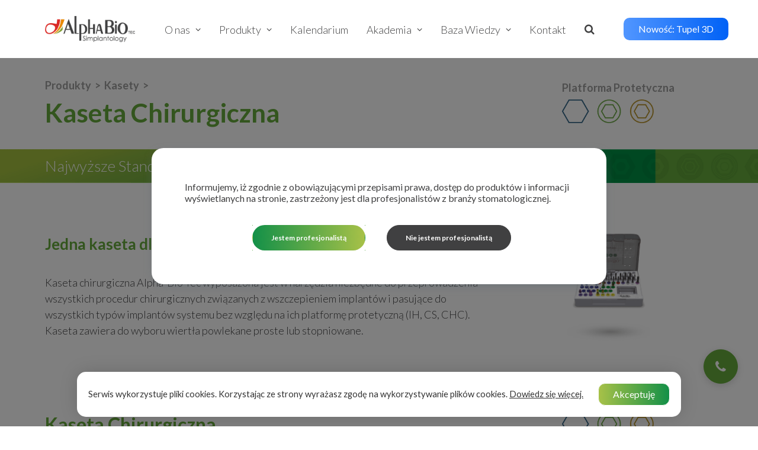

--- FILE ---
content_type: text/html; charset=UTF-8
request_url: https://alphabio.pl/produkty/kasety-prod/?link=kaseta-chirurgiczna
body_size: 43746
content:
<!DOCTYPE html>
<html class="no-touch" lang="pl-PL" xmlns="http://www.w3.org/1999/xhtml">
<head>
<meta http-equiv="Content-Type" content="text/html; charset=UTF-8">
<meta name="viewport" content="width=device-width, initial-scale=1">
<link rel="profile" href="http://gmpg.org/xfn/11">
<link rel="pingback" href="https://alphabio.pl/xmlrpc.php">
<meta name='robots' content='index, follow, max-image-preview:large, max-snippet:-1, max-video-preview:-1' />
	<style>img:is([sizes="auto" i], [sizes^="auto," i]) { contain-intrinsic-size: 3000px 1500px }</style>
	
	<!-- This site is optimized with the Yoast SEO plugin v26.8 - https://yoast.com/product/yoast-seo-wordpress/ -->
	<title>Kasety - PROD - Alpha Bio Polska</title>
	<link rel="canonical" href="https://alphabio.pl/produkty/kasety-prod/" />
	<meta property="og:locale" content="pl_PL" />
	<meta property="og:type" content="article" />
	<meta property="og:title" content="Kasety - PROD - Alpha Bio Polska" />
	<meta property="og:url" content="https://alphabio.pl/produkty/kasety-prod/" />
	<meta property="og:site_name" content="Alpha Bio Polska" />
	<meta property="article:modified_time" content="2021-05-31T15:18:24+00:00" />
	<meta name="twitter:card" content="summary_large_image" />
	<meta name="twitter:label1" content="Szacowany czas czytania" />
	<meta name="twitter:data1" content="2 minuty" />
	<script type="application/ld+json" class="yoast-schema-graph">{"@context":"https://schema.org","@graph":[{"@type":"WebPage","@id":"https://alphabio.pl/produkty/kasety-prod/","url":"https://alphabio.pl/produkty/kasety-prod/","name":"Kasety - PROD - Alpha Bio Polska","isPartOf":{"@id":"https://alphabio.pl/#website"},"datePublished":"2020-12-14T16:49:04+00:00","dateModified":"2021-05-31T15:18:24+00:00","breadcrumb":{"@id":"https://alphabio.pl/produkty/kasety-prod/#breadcrumb"},"inLanguage":"pl-PL","potentialAction":[{"@type":"ReadAction","target":["https://alphabio.pl/produkty/kasety-prod/"]}]},{"@type":"BreadcrumbList","@id":"https://alphabio.pl/produkty/kasety-prod/#breadcrumb","itemListElement":[{"@type":"ListItem","position":1,"name":"Strona główna","item":"https://alphabio.pl/"},{"@type":"ListItem","position":2,"name":"Produkty","item":"https://alphabio.pl/produkty/"},{"@type":"ListItem","position":3,"name":"Kasety &#8211; PROD"}]},{"@type":"WebSite","@id":"https://alphabio.pl/#website","url":"https://alphabio.pl/","name":"Alpha Bio Polska","description":"","potentialAction":[{"@type":"SearchAction","target":{"@type":"EntryPoint","urlTemplate":"https://alphabio.pl/?s={search_term_string}"},"query-input":{"@type":"PropertyValueSpecification","valueRequired":true,"valueName":"search_term_string"}}],"inLanguage":"pl-PL"}]}</script>
	<!-- / Yoast SEO plugin. -->


<link rel='dns-prefetch' href='//fonts.googleapis.com' />
<link rel="alternate" type="application/rss+xml" title="Alpha Bio Polska &raquo; Kanał z wpisami" href="https://alphabio.pl/feed/" />
<link rel="alternate" type="application/rss+xml" title="Alpha Bio Polska &raquo; Kanał z komentarzami" href="https://alphabio.pl/comments/feed/" />
<script type="text/javascript">
/* <![CDATA[ */
window._wpemojiSettings = {"baseUrl":"https:\/\/s.w.org\/images\/core\/emoji\/16.0.1\/72x72\/","ext":".png","svgUrl":"https:\/\/s.w.org\/images\/core\/emoji\/16.0.1\/svg\/","svgExt":".svg","source":{"concatemoji":"https:\/\/alphabio.pl\/wp-includes\/js\/wp-emoji-release.min.js?ver=6.8.3"}};
/*! This file is auto-generated */
!function(s,n){var o,i,e;function c(e){try{var t={supportTests:e,timestamp:(new Date).valueOf()};sessionStorage.setItem(o,JSON.stringify(t))}catch(e){}}function p(e,t,n){e.clearRect(0,0,e.canvas.width,e.canvas.height),e.fillText(t,0,0);var t=new Uint32Array(e.getImageData(0,0,e.canvas.width,e.canvas.height).data),a=(e.clearRect(0,0,e.canvas.width,e.canvas.height),e.fillText(n,0,0),new Uint32Array(e.getImageData(0,0,e.canvas.width,e.canvas.height).data));return t.every(function(e,t){return e===a[t]})}function u(e,t){e.clearRect(0,0,e.canvas.width,e.canvas.height),e.fillText(t,0,0);for(var n=e.getImageData(16,16,1,1),a=0;a<n.data.length;a++)if(0!==n.data[a])return!1;return!0}function f(e,t,n,a){switch(t){case"flag":return n(e,"\ud83c\udff3\ufe0f\u200d\u26a7\ufe0f","\ud83c\udff3\ufe0f\u200b\u26a7\ufe0f")?!1:!n(e,"\ud83c\udde8\ud83c\uddf6","\ud83c\udde8\u200b\ud83c\uddf6")&&!n(e,"\ud83c\udff4\udb40\udc67\udb40\udc62\udb40\udc65\udb40\udc6e\udb40\udc67\udb40\udc7f","\ud83c\udff4\u200b\udb40\udc67\u200b\udb40\udc62\u200b\udb40\udc65\u200b\udb40\udc6e\u200b\udb40\udc67\u200b\udb40\udc7f");case"emoji":return!a(e,"\ud83e\udedf")}return!1}function g(e,t,n,a){var r="undefined"!=typeof WorkerGlobalScope&&self instanceof WorkerGlobalScope?new OffscreenCanvas(300,150):s.createElement("canvas"),o=r.getContext("2d",{willReadFrequently:!0}),i=(o.textBaseline="top",o.font="600 32px Arial",{});return e.forEach(function(e){i[e]=t(o,e,n,a)}),i}function t(e){var t=s.createElement("script");t.src=e,t.defer=!0,s.head.appendChild(t)}"undefined"!=typeof Promise&&(o="wpEmojiSettingsSupports",i=["flag","emoji"],n.supports={everything:!0,everythingExceptFlag:!0},e=new Promise(function(e){s.addEventListener("DOMContentLoaded",e,{once:!0})}),new Promise(function(t){var n=function(){try{var e=JSON.parse(sessionStorage.getItem(o));if("object"==typeof e&&"number"==typeof e.timestamp&&(new Date).valueOf()<e.timestamp+604800&&"object"==typeof e.supportTests)return e.supportTests}catch(e){}return null}();if(!n){if("undefined"!=typeof Worker&&"undefined"!=typeof OffscreenCanvas&&"undefined"!=typeof URL&&URL.createObjectURL&&"undefined"!=typeof Blob)try{var e="postMessage("+g.toString()+"("+[JSON.stringify(i),f.toString(),p.toString(),u.toString()].join(",")+"));",a=new Blob([e],{type:"text/javascript"}),r=new Worker(URL.createObjectURL(a),{name:"wpTestEmojiSupports"});return void(r.onmessage=function(e){c(n=e.data),r.terminate(),t(n)})}catch(e){}c(n=g(i,f,p,u))}t(n)}).then(function(e){for(var t in e)n.supports[t]=e[t],n.supports.everything=n.supports.everything&&n.supports[t],"flag"!==t&&(n.supports.everythingExceptFlag=n.supports.everythingExceptFlag&&n.supports[t]);n.supports.everythingExceptFlag=n.supports.everythingExceptFlag&&!n.supports.flag,n.DOMReady=!1,n.readyCallback=function(){n.DOMReady=!0}}).then(function(){return e}).then(function(){var e;n.supports.everything||(n.readyCallback(),(e=n.source||{}).concatemoji?t(e.concatemoji):e.wpemoji&&e.twemoji&&(t(e.twemoji),t(e.wpemoji)))}))}((window,document),window._wpemojiSettings);
/* ]]> */
</script>
<style id='wp-emoji-styles-inline-css' type='text/css'>

	img.wp-smiley, img.emoji {
		display: inline !important;
		border: none !important;
		box-shadow: none !important;
		height: 1em !important;
		width: 1em !important;
		margin: 0 0.07em !important;
		vertical-align: -0.1em !important;
		background: none !important;
		padding: 0 !important;
	}
</style>
<link rel='stylesheet' id='wp-block-library-css' href='https://alphabio.pl/wp-includes/css/dist/block-library/style.min.css?ver=6.8.3' type='text/css' media='all' />
<style id='classic-theme-styles-inline-css' type='text/css'>
/*! This file is auto-generated */
.wp-block-button__link{color:#fff;background-color:#32373c;border-radius:9999px;box-shadow:none;text-decoration:none;padding:calc(.667em + 2px) calc(1.333em + 2px);font-size:1.125em}.wp-block-file__button{background:#32373c;color:#fff;text-decoration:none}
</style>
<style id='global-styles-inline-css' type='text/css'>
:root{--wp--preset--aspect-ratio--square: 1;--wp--preset--aspect-ratio--4-3: 4/3;--wp--preset--aspect-ratio--3-4: 3/4;--wp--preset--aspect-ratio--3-2: 3/2;--wp--preset--aspect-ratio--2-3: 2/3;--wp--preset--aspect-ratio--16-9: 16/9;--wp--preset--aspect-ratio--9-16: 9/16;--wp--preset--color--black: #000000;--wp--preset--color--cyan-bluish-gray: #abb8c3;--wp--preset--color--white: #ffffff;--wp--preset--color--pale-pink: #f78da7;--wp--preset--color--vivid-red: #cf2e2e;--wp--preset--color--luminous-vivid-orange: #ff6900;--wp--preset--color--luminous-vivid-amber: #fcb900;--wp--preset--color--light-green-cyan: #7bdcb5;--wp--preset--color--vivid-green-cyan: #00d084;--wp--preset--color--pale-cyan-blue: #8ed1fc;--wp--preset--color--vivid-cyan-blue: #0693e3;--wp--preset--color--vivid-purple: #9b51e0;--wp--preset--gradient--vivid-cyan-blue-to-vivid-purple: linear-gradient(135deg,rgba(6,147,227,1) 0%,rgb(155,81,224) 100%);--wp--preset--gradient--light-green-cyan-to-vivid-green-cyan: linear-gradient(135deg,rgb(122,220,180) 0%,rgb(0,208,130) 100%);--wp--preset--gradient--luminous-vivid-amber-to-luminous-vivid-orange: linear-gradient(135deg,rgba(252,185,0,1) 0%,rgba(255,105,0,1) 100%);--wp--preset--gradient--luminous-vivid-orange-to-vivid-red: linear-gradient(135deg,rgba(255,105,0,1) 0%,rgb(207,46,46) 100%);--wp--preset--gradient--very-light-gray-to-cyan-bluish-gray: linear-gradient(135deg,rgb(238,238,238) 0%,rgb(169,184,195) 100%);--wp--preset--gradient--cool-to-warm-spectrum: linear-gradient(135deg,rgb(74,234,220) 0%,rgb(151,120,209) 20%,rgb(207,42,186) 40%,rgb(238,44,130) 60%,rgb(251,105,98) 80%,rgb(254,248,76) 100%);--wp--preset--gradient--blush-light-purple: linear-gradient(135deg,rgb(255,206,236) 0%,rgb(152,150,240) 100%);--wp--preset--gradient--blush-bordeaux: linear-gradient(135deg,rgb(254,205,165) 0%,rgb(254,45,45) 50%,rgb(107,0,62) 100%);--wp--preset--gradient--luminous-dusk: linear-gradient(135deg,rgb(255,203,112) 0%,rgb(199,81,192) 50%,rgb(65,88,208) 100%);--wp--preset--gradient--pale-ocean: linear-gradient(135deg,rgb(255,245,203) 0%,rgb(182,227,212) 50%,rgb(51,167,181) 100%);--wp--preset--gradient--electric-grass: linear-gradient(135deg,rgb(202,248,128) 0%,rgb(113,206,126) 100%);--wp--preset--gradient--midnight: linear-gradient(135deg,rgb(2,3,129) 0%,rgb(40,116,252) 100%);--wp--preset--font-size--small: 13px;--wp--preset--font-size--medium: 20px;--wp--preset--font-size--large: 36px;--wp--preset--font-size--x-large: 42px;--wp--preset--spacing--20: 0.44rem;--wp--preset--spacing--30: 0.67rem;--wp--preset--spacing--40: 1rem;--wp--preset--spacing--50: 1.5rem;--wp--preset--spacing--60: 2.25rem;--wp--preset--spacing--70: 3.38rem;--wp--preset--spacing--80: 5.06rem;--wp--preset--shadow--natural: 6px 6px 9px rgba(0, 0, 0, 0.2);--wp--preset--shadow--deep: 12px 12px 50px rgba(0, 0, 0, 0.4);--wp--preset--shadow--sharp: 6px 6px 0px rgba(0, 0, 0, 0.2);--wp--preset--shadow--outlined: 6px 6px 0px -3px rgba(255, 255, 255, 1), 6px 6px rgba(0, 0, 0, 1);--wp--preset--shadow--crisp: 6px 6px 0px rgba(0, 0, 0, 1);}:where(.is-layout-flex){gap: 0.5em;}:where(.is-layout-grid){gap: 0.5em;}body .is-layout-flex{display: flex;}.is-layout-flex{flex-wrap: wrap;align-items: center;}.is-layout-flex > :is(*, div){margin: 0;}body .is-layout-grid{display: grid;}.is-layout-grid > :is(*, div){margin: 0;}:where(.wp-block-columns.is-layout-flex){gap: 2em;}:where(.wp-block-columns.is-layout-grid){gap: 2em;}:where(.wp-block-post-template.is-layout-flex){gap: 1.25em;}:where(.wp-block-post-template.is-layout-grid){gap: 1.25em;}.has-black-color{color: var(--wp--preset--color--black) !important;}.has-cyan-bluish-gray-color{color: var(--wp--preset--color--cyan-bluish-gray) !important;}.has-white-color{color: var(--wp--preset--color--white) !important;}.has-pale-pink-color{color: var(--wp--preset--color--pale-pink) !important;}.has-vivid-red-color{color: var(--wp--preset--color--vivid-red) !important;}.has-luminous-vivid-orange-color{color: var(--wp--preset--color--luminous-vivid-orange) !important;}.has-luminous-vivid-amber-color{color: var(--wp--preset--color--luminous-vivid-amber) !important;}.has-light-green-cyan-color{color: var(--wp--preset--color--light-green-cyan) !important;}.has-vivid-green-cyan-color{color: var(--wp--preset--color--vivid-green-cyan) !important;}.has-pale-cyan-blue-color{color: var(--wp--preset--color--pale-cyan-blue) !important;}.has-vivid-cyan-blue-color{color: var(--wp--preset--color--vivid-cyan-blue) !important;}.has-vivid-purple-color{color: var(--wp--preset--color--vivid-purple) !important;}.has-black-background-color{background-color: var(--wp--preset--color--black) !important;}.has-cyan-bluish-gray-background-color{background-color: var(--wp--preset--color--cyan-bluish-gray) !important;}.has-white-background-color{background-color: var(--wp--preset--color--white) !important;}.has-pale-pink-background-color{background-color: var(--wp--preset--color--pale-pink) !important;}.has-vivid-red-background-color{background-color: var(--wp--preset--color--vivid-red) !important;}.has-luminous-vivid-orange-background-color{background-color: var(--wp--preset--color--luminous-vivid-orange) !important;}.has-luminous-vivid-amber-background-color{background-color: var(--wp--preset--color--luminous-vivid-amber) !important;}.has-light-green-cyan-background-color{background-color: var(--wp--preset--color--light-green-cyan) !important;}.has-vivid-green-cyan-background-color{background-color: var(--wp--preset--color--vivid-green-cyan) !important;}.has-pale-cyan-blue-background-color{background-color: var(--wp--preset--color--pale-cyan-blue) !important;}.has-vivid-cyan-blue-background-color{background-color: var(--wp--preset--color--vivid-cyan-blue) !important;}.has-vivid-purple-background-color{background-color: var(--wp--preset--color--vivid-purple) !important;}.has-black-border-color{border-color: var(--wp--preset--color--black) !important;}.has-cyan-bluish-gray-border-color{border-color: var(--wp--preset--color--cyan-bluish-gray) !important;}.has-white-border-color{border-color: var(--wp--preset--color--white) !important;}.has-pale-pink-border-color{border-color: var(--wp--preset--color--pale-pink) !important;}.has-vivid-red-border-color{border-color: var(--wp--preset--color--vivid-red) !important;}.has-luminous-vivid-orange-border-color{border-color: var(--wp--preset--color--luminous-vivid-orange) !important;}.has-luminous-vivid-amber-border-color{border-color: var(--wp--preset--color--luminous-vivid-amber) !important;}.has-light-green-cyan-border-color{border-color: var(--wp--preset--color--light-green-cyan) !important;}.has-vivid-green-cyan-border-color{border-color: var(--wp--preset--color--vivid-green-cyan) !important;}.has-pale-cyan-blue-border-color{border-color: var(--wp--preset--color--pale-cyan-blue) !important;}.has-vivid-cyan-blue-border-color{border-color: var(--wp--preset--color--vivid-cyan-blue) !important;}.has-vivid-purple-border-color{border-color: var(--wp--preset--color--vivid-purple) !important;}.has-vivid-cyan-blue-to-vivid-purple-gradient-background{background: var(--wp--preset--gradient--vivid-cyan-blue-to-vivid-purple) !important;}.has-light-green-cyan-to-vivid-green-cyan-gradient-background{background: var(--wp--preset--gradient--light-green-cyan-to-vivid-green-cyan) !important;}.has-luminous-vivid-amber-to-luminous-vivid-orange-gradient-background{background: var(--wp--preset--gradient--luminous-vivid-amber-to-luminous-vivid-orange) !important;}.has-luminous-vivid-orange-to-vivid-red-gradient-background{background: var(--wp--preset--gradient--luminous-vivid-orange-to-vivid-red) !important;}.has-very-light-gray-to-cyan-bluish-gray-gradient-background{background: var(--wp--preset--gradient--very-light-gray-to-cyan-bluish-gray) !important;}.has-cool-to-warm-spectrum-gradient-background{background: var(--wp--preset--gradient--cool-to-warm-spectrum) !important;}.has-blush-light-purple-gradient-background{background: var(--wp--preset--gradient--blush-light-purple) !important;}.has-blush-bordeaux-gradient-background{background: var(--wp--preset--gradient--blush-bordeaux) !important;}.has-luminous-dusk-gradient-background{background: var(--wp--preset--gradient--luminous-dusk) !important;}.has-pale-ocean-gradient-background{background: var(--wp--preset--gradient--pale-ocean) !important;}.has-electric-grass-gradient-background{background: var(--wp--preset--gradient--electric-grass) !important;}.has-midnight-gradient-background{background: var(--wp--preset--gradient--midnight) !important;}.has-small-font-size{font-size: var(--wp--preset--font-size--small) !important;}.has-medium-font-size{font-size: var(--wp--preset--font-size--medium) !important;}.has-large-font-size{font-size: var(--wp--preset--font-size--large) !important;}.has-x-large-font-size{font-size: var(--wp--preset--font-size--x-large) !important;}
:where(.wp-block-post-template.is-layout-flex){gap: 1.25em;}:where(.wp-block-post-template.is-layout-grid){gap: 1.25em;}
:where(.wp-block-columns.is-layout-flex){gap: 2em;}:where(.wp-block-columns.is-layout-grid){gap: 2em;}
:root :where(.wp-block-pullquote){font-size: 1.5em;line-height: 1.6;}
</style>
<link rel='stylesheet' id='contact-form-7-css' href='https://alphabio.pl/wp-content/plugins/contact-form-7/includes/css/styles.css?ver=6.1.4' type='text/css' media='all' />
<link rel='stylesheet' id='cookie-law-info-css' href='https://alphabio.pl/wp-content/plugins/cookie-law-info/legacy/public/css/cookie-law-info-public.css?ver=3.4.0' type='text/css' media='all' />
<link rel='stylesheet' id='cookie-law-info-gdpr-css' href='https://alphabio.pl/wp-content/plugins/cookie-law-info/legacy/public/css/cookie-law-info-gdpr.css?ver=3.4.0' type='text/css' media='all' />
<link rel='stylesheet' id='uncodefont-google-css' href='//fonts.googleapis.com/css?family=Lato%3A100%2C100italic%2C300%2C300italic%2Cregular%2Citalic%2C700%2C700italic%2C900%2C900italic&#038;subset=latin-ext%2Clatin&#038;ver=2.8.6' type='text/css' media='all' />
<link rel='stylesheet' id='uncode-style-css' href='https://alphabio.pl/wp-content/themes/uncode/library/css/style.css' type='text/css' media='all' />
<style id='uncode-style-inline-css' type='text/css'>

@media (min-width: 960px) { .limit-width { max-width: 1200px; margin: auto;}}
#changer-back-color { transition: background-color 1000ms cubic-bezier(0.25, 1, 0.5, 1) !important; } #changer-back-color > div { transition: opacity 1000ms cubic-bezier(0.25, 1, 0.5, 1) !important; } body.bg-changer-init.disable-hover .main-wrapper .style-light,  body.bg-changer-init.disable-hover .main-wrapper .style-light h1,  body.bg-changer-init.disable-hover .main-wrapper .style-light h2, body.bg-changer-init.disable-hover .main-wrapper .style-light h3, body.bg-changer-init.disable-hover .main-wrapper .style-light h4, body.bg-changer-init.disable-hover .main-wrapper .style-light h5, body.bg-changer-init.disable-hover .main-wrapper .style-light h6, body.bg-changer-init.disable-hover .main-wrapper .style-light a, body.bg-changer-init.disable-hover .main-wrapper .style-dark, body.bg-changer-init.disable-hover .main-wrapper .style-dark h1, body.bg-changer-init.disable-hover .main-wrapper .style-dark h2, body.bg-changer-init.disable-hover .main-wrapper .style-dark h3, body.bg-changer-init.disable-hover .main-wrapper .style-dark h4, body.bg-changer-init.disable-hover .main-wrapper .style-dark h5, body.bg-changer-init.disable-hover .main-wrapper .style-dark h6, body.bg-changer-init.disable-hover .main-wrapper .style-dark a { transition: color 1000ms cubic-bezier(0.25, 1, 0.5, 1) !important; }
</style>
<link rel='stylesheet' id='uncode-icons-css' href='https://alphabio.pl/wp-content/themes/uncode/library/css/uncode-icons.css' type='text/css' media='all' />
<link rel='stylesheet' id='uncode-custom-style-css' href='https://alphabio.pl/wp-content/themes/uncode/library/css/style-custom.css' type='text/css' media='all' />
<style id='uncode-custom-style-inline-css' type='text/css'>
@media only screen and (min-width:375px) and (max-width:959px){.protocol_posts a{margin-top:12px;}}@media only screen and (max-width:959px){.center_img_responsive .heading-text.el-text{margin-left:0;margin-right:0;text-align:center;}.center_img_responsive div.uncode-single-media.text-left{text-align:center;}.center_img_responsive{margin-left:auto;margin-right:auto;width:50%;}.center_img_responsive_links .wpb_row.row-inner.cols-md-responsive.cols-sm-responsive{text-align:center!important;width:250px;}.searchBox_hover{display:none;}.mobile_menu{display:block!important;}.box_shadow .unshadow-std{box-shadow:0 0px 30px 0px rgba(0, 0, 0, .15)!important;z-index:2;}}@media only screen and (min-width:960px) and (max-width:1037px){.protocol_posts a{margin-top:24px;}}@media only screen and (min-width:960px){#menu-menu-glowne ul ul{margin-left:246px!important;margin-top:0px!important;}.mobile_menu{display:none!important;}.box_shadow .unshadow-std{box-shadow:none!important;}.box_shadow:hover .unshadow-std{box-shadow:0 0px 30px 0px rgba(0, 0, 0, .15)!important;z-index:2;}ul.drop-menu{box-shadow:0 0px 20px -10px rgba(0, 0, 0, 0.6);}}@media only screen and (max-width:569px){.post-content > .row-container:first-child .background-inner{display:none;}.st_main_searchInput{width:100%!important;}.st_main_searchButton{margin:20px 0 0 0!important;}}.post-info{display:none;}.variant_accordion .panel {border-top-width:2px !important;border-top-style:solid;border-top-color:#66ac3c !important;border-bottom:none;}.compatible_accordion .panel {border-top-width:0.8px !important;border-top-style:solid;border-top-color:#404041 !important;border-bottom:none;}.variant_accordion .panel:last-child {border-bottom-width:2px!important;border-bottom-style:solid;border-bottom-color:#66ac3c !important;}.compatible_accordion .panel:last-child {border-bottom-width:.8px!important;border-bottom-style:solid;border-bottom-color:#404031 !important;}.variant_accordion .panel-title > a span {font-size:22px!important;font-family:'Lato' !important;font-weight:700!important;text-transform:none!important;}.compatible_accordion .panel-title > a span {font-size:24px!important;font-family:'Lato' !important;font-weight:300!important;text-transform:none!important;color:#404041 !important;}.div_shadow{ box-shadow:rgb(136, 136, 136) 0px 5px 10px -10px;}.hidden_menu{visibility:hidden;}.grey_link a:link{color:#404041!important;}.grey_link a:hover{color:#202021!important;}.grey_link a:visited{color:#404041!important;}.lightgrey_link a:link{color:#9e9e9d!important;}.lightgrey_link a:hover{color:#66ac3c!important;}.lightgrey_link a:visited{color:#9e9e9d!important;}.white_link a:link{color:#fff!important;}.white_link a:hover{color:#f7f7f7!important;}.white_link a:visited{color:#fff!important;}.green_link a:link{color:#66ac3c!important;}.green_link a:hover{color:#39a33c!important;}.green_link a:visited{color:#66ac3c!important;}.yellow_link a:link{color:#e19c00!important;}.yellow_link a:hover{color:#d38600!important;}.yellow_link a:visited{color:#e19c00!important;}.blue_link a:link{color:#23b3e5!important;}.blue_link a:hover{color:#2195dd!important;}.blue_link a:visited{color:#23b3e5!important;}.t-entry-readmore a:hover{color:#39a33c!important;}.t-entry-title{color:#404041 !important;}.t-entry-cf-detail-205757{ font-weight:600;}.kursy{color:#e19c00;}.kursy:before{content:'';position:relative;background:url(https://alphabio.pl/wp-content/uploads/2020/04/Alpha-Bio-Hex-Protetyka-min.png);display:inline-block;background-size:15px 15px;background-repeat:no-repeat;width:20px;height:15px;top:2px;}.targi{color:#66ac3c;}.targi:before{content:'';position:relative;background:url(https://alphabio.pl/wp-content/uploads/2020/04/Alpha-Bio-Hex-Implanty-min.png);display:inline-block;background-size:15px 15px;background-repeat:no-repeat;width:20px;height:15px;top:2px;}.studenci{color:#23b3e5;}.studenci:before{content:'';position:relative;background:url(https://alphabio.pl/wp-content/uploads/2020/05/Alpha-Bio-Hex-Blue@300x.png);display:inline-block;background-size:16px 15px;background-repeat:no-repeat;width:20px;height:15px;top:2px;}.szkolenia .t-entry-text-tc{padding-top:10px!important;}.szkolenia .t-entry-date{color:#9e9e9d!important;font-weight:700!important;font-size:14px!important;text-transform:uppercase!important;display:inline-block!important;}.szkolenia .t-entry-title a{color:#404041!important;font-weight:600!important;font-size:20px;display:inline-block;}.szkolenia .t-entry-readmore a{font-size:18px!important;}.aktualnosci .t-entry-cf-detail-681043{position:absolute;top:-17%;left:7%;margin:0!important;}.aktualnosci .t-entry-cf-detail-124621{margin-top:0!important;}.aktualnosci .t-entry-text-tc{padding-top:10px!important;}.aktualnosci .t-entry-date{color:#9e9e9d!important;font-weight:700!important;font-size:14px!important;text-transform:uppercase!important;display:inline-block!important;padding-bottom:7px!important;}.aktualnosci .t-entry-meta{margin-top:0!important;}.t-entry-cf-detail-164032{ color:#404041;font-weight:300;font-size:42px;display:inline-block;}.t-entry-cf-detail-109131{ color:#9e9e9d;font-weight:700;font-size:14px;text-transform:uppercase;display:inline-block;padding-left:15px;position:absolute;padding-top:10px;}.t-entry-cf-detail-103382{ color:#9e9e9d;font-weight:700;font-size:14px;text-transform:uppercase;display:inline-block;padding-left:15px;}.t-entry-cf-detail-188628{ color:#404041;font-weight:600;font-size:18px;}.t-entry-readmore a{ background:transparent !important;font-size:16px !important;text-transform:none !important;letter-spacing:normal !important;}a.btn.btn-link {font-weight:900!important;}.t-entry-cf-detail-681043{ background-color:#66ac3c;border:none;border-radius:4px;color:white;padding:4px 6px;text-align:center;text-decoration:none;display:inline-block;font-size:12px;font-weight:900;margin-right:8px!important;}.t-entry-cf-detail-238493{background-color:#b9b9b9;border:none;border-radius:4px;color:white;padding:4px 6px;text-align:center;text-decoration:none;display:inline-block;font-size:12px;font-weight:900;margin:0!important;}.t-entry-cf-detail-349339{ background-color:transparent;border:none;border-radius:4px;color:transparent;padding:4px 6px;text-align:center;text-decoration:none;display:inline-block;font-size:12px;font-weight:900;margin:4px 2px;}.t-entry-cf-detail-124621{ color:#404041;font-weight:600;font-size:18px;}.t-entry-cf-detail-175038{ color:#404041;font-weight:300;font-size:14px;line-height:1.5;}@media only screen and (min-width:960px){.strength_products .single-block-padding{padding:12px 0;}}@media only screen and (max-width:959px){.strength_products .single-block-padding{padding:12px 14px;}}.protocol_posts .t-entry-title a {color:#404041 !important;}.protocol_posts .t-entry-text {margin-top:auto;margin-bottom:auto;}.protocol_posts .t-entry-visual {margin-top:auto;margin-bottom:auto;}.protocol_posts .t-entry-visual img{max-width:61px; }.protocol_posts .t-inside {display:flex;}.color_tabs .nav-tabs > li{cursor:pointer;}.color_tabs .nav-tabs li a img{filter:grayscale(100%);}.color_tabs .nav-tabs li.active a img{filter:none;}.color_tabs .nav-tabs > li:nth-child(1).active > a{border-color:#23b3e5!important;}.color_tabs .nav-tabs > li:nth-child(2).active > a{border-color:#66ac3c!important;}.color_tabs .nav-tabs > li:nth-child(3).active > a{border-color:#e19c00!important;}.isotope-filters ul.menu-smart > li > span > a:not(.social-menu-link){font-size:17px!important;letter-spacing:0!important;}.isotope-filters ul.menu-smart > li > span{padding:0px 18px 36px 0px!important;}ul.drop-menu{width:auto;margin-top:14px!important;border-top-left-radius:14px;border-top-right-radius:14px;border-bottom-right-radius:14px;border-bottom-left-radius:14px;}.drop-menu li.menu-item a{border-radius:6px;}.gradient_dot{background:linear-gradient(90deg, rgba(167,193,72,1) 0%, rgba(19,144,72,1) 100%);-webkit-background-clip:text;-webkit-text-fill-color:transparent;}.button_large { font-weight:700 !important;font-size:18px !important;letter-spacing:normal !important;}.footer_menu a{ color:#404041 !important;font-weight:300;font-size:16px;line-height:2.0;}.footer_menu:hover a{ color:#66ac3c !important;}.footer_menu_mobile a{ color:#404041 !important;font-weight:300;font-size:18px;line-height:2.0;}.btn_footer{position:absolute !important;line-height:1.0;}.btn_footer a{color:inherit!important;padding:0;}ul.menu-smart a {text-transform:none!important;font-weight:300 !important;}.menu-smart a i.fa-dropdown.fa-angle-right {display:none;}.btn_gradient {background:linear-gradient(90deg, rgba(167,193,72,1) 0%, rgba(19,144,72,1) 100%);border:none;border-radius:10px!important;padding:10px 25px!important;color:#fff !important;font-size:16px!important;text-transform:none!important;letter-spacing:0em!important;-webkit-transform:perspective(1px) translateZ(0);transform:perspective(1px) translateZ(0);box-shadow:0 0 1px rgba(0, 0, 0, 0);-webkit-transition-duration:0.3s!important;transition-duration:0.3s!important;-webkit-transition-property:transform!important;transition-property:transform!important;}.btn_gradient:hover, .btn_gradient:focus, .btn_gradient:active, .st_main_searchButton:hover, .st_main_searchButton:focus, .st_main_searchButton:active, .prod_cat_submit:hover, .prod_cat_submit:focus, .prod_cat_submit:active{-webkit-transform:translateX(8px);transform:translateX(8px);}.phone_icon{position:fixed!important;z-index:100;right:65px;bottom:-12px;visibility:hidden;}.phone_icon .fa-stack{font-size:1.5em;box-shadow:0 3px 12px rgba(0, 0, 0, .15);transition:box-shadow 150ms linear;visibility:visible;}.phone_icon .fa-stack:hover{box-shadow:0 5px 24px rgba(0, 0, 0, .3);}.phone_icon .btn-color-266004:not(.btn-hover-nobg):not(.icon-animated):hover, .btn-color-266004:not(.btn-hover-nobg):not(.icon-animated):focus, .btn-color-266004:active{background-color:#66ac3c!important;}.phone_icon .btn-color-266004:not(.btn-flat):not(.btn-hover-nobg):not(.icon-animated):not(.btn-text-skin):hover, .btn-color-266004:not(.btn-flat):not(.btn-hover-nobg):not(.icon-animated):not(.btn-text-skin):focus, .btn-color-266004:active{color:#fff!important;}.show_searchBar{cursor:pointer;}.st_searchBox{display:none;position:absolute;}.st_searchInput{display:inline-block;border-bottom:1px solid #404041!important;width:500%;border-radius:0!important;color:#404041!important;outline:none;border:none;padding-left:0!important;font-size:16px;font-weight:300!important;box-shadow:none;transform:translate(-219px, 9px);font-family:Lato, Lato;}.st_searchInput:focus{border:none;border-bottom:1px solid #66ac3c!important;}.st_searchButton{display:inline-block;position:absolute;padding:10px 0 10px 0!important;background-color:unset!important;font-size:16px!important;border-bottom:1px solid #66ac3c!important;margin:9px 0 0 45px;color:#66ac3c!important;transform:translate(-236px, 12px)!important;-webkit-transform:translate(-236px, 12px)!important;-webkit-transition-duration:0.3s!important;transition-duration:0.3s!important;-webkit-transition-property:transform!important;transition-property:transform!important;}.st_searchButton:hover{-webkit-transform:translate(-228px, 12px)!important;transform:translate(-228px, 12px)!important;}.st_main_searchInput{display:inline-block;border-bottom:1px solid #404041!important;width:30%;border-radius:0!important;color:#404041!important;outline:none;border:none;padding-left:0!important;font-size:22px;font-weight:300!important;box-shadow:none;}.st_main_searchInput:focus{border:none;border-bottom:1px solid #66ac3c!important;}.st_main_searchButton{display:inline-block;position:relative;padding:10px 0 10px 0!important;background-color:unset!important;font-size:22px!important;border-bottom:1px solid #66ac3c!important;margin:0 0 11px 45px;color:#66ac3c!important;font-weight:900!important;-webkit-transform:perspective(1px) translateZ(0);transform:perspective(1px) translateZ(0);-webkit-transition-duration:0.3s!important;transition-duration:0.3s!important;-webkit-transition-property:transform!important;transition-property:transform!important;}.search_icon{font-size:1.5em;color:#66ac3c;}.lecturer_read_more .wpb_accordion_header{display:none;}.lecturer_read_more .wpb_accordion_section, .lecturer_read_more .wpb_accordion_content{border-top:none!important;}.lecturer_read_more .wpb_accordion_section{border-bottom-width:2px!important;}.lecturer_read_more_btn, .lecturer_read_more_mobile_btn, .lecturer_read_less_mobile_btn{padding:15px 30px!important;border-radius:12px!important;}.lecturer_read_more .wpb_accordion_content{padding-top:0!important;}.main_event_block .event_date .event_day{color:#404041;font-weight:300;font-size:48px;display:inline-block;}.main_event_block .event_date .event_month{color:#9e9e9d;font-weight:700;font-size:18px;text-transform:uppercase;display:inline-block;padding-left:12px;position:absolute;padding-top:10px;}.main_event_block .event_date .event_year{color:#9e9e9d;font-weight:700;font-size:18px;text-transform:uppercase;display:inline-block;padding-left:12px;}.main_event_block .event_city{color:#e19c00;font-weight:700;font-size:24px;margin-top:14px;margin-bottom:24px;}.main_event_block .event_city i{font-size:22px;margin-right:10px;}.btn_event{padding:10px 22px!important;font-size:14px!important;}.main-container .row-container .row-parent .event_block_appointment.half-internal-gutter .uncont > *{margin-top:18px!important;}.form_input{border-radius:10px;}.form_acceptance {border-radius:5px;}.prod_cat_input{display:inline-block;border-bottom:1px solid #404041!important;width:80%;border-radius:0!important;color:#404041!important;outline:none;border:none;padding-left:0!important;font-size:20px;font-weight:300!important;box-shadow:none;}.prod_cat_input:focus{border:none;border-bottom:1px solid #66ac3c!important;}input[type="submit"].prod_cat_submit{font-weight:900!important;}.prod_cat_submit{position:relative;width:initial!important;padding:10px 0 10px 0!important;margin-top:10px!important;background-color:unset!important;font-size:20px!important;border:none;border-bottom:1px solid #66ac3c!important;color:#66ac3c!important;-webkit-transform:perspective(1px) translateZ(0);transform:perspective(1px) translateZ(0);-webkit-transition-duration:0.3s!important;transition-duration:0.3s!important;-webkit-transition-property:transform!important;transition-property:transform!important;}.prod_cat_submit:focus{border:none;border-bottom:1px solid #66ac3c!important;}.popover_prod_content {display:none;}.popover_prod_content_tools {display:none;}.popover_prod_content[data-show] {display:block;position:absolute;white-space:nowrap;top:16px;left:70px;background:white;z-index:1;text-align:center;padding:0 10px;}.popover_prod_content_tools .vc_custom_heading_wrap{margin-top:10px!important;}.popover_prod_content_tools[data-show] {display:block;position:fixed;top:50%;left:50%;background:white;z-index:1;text-align:center;padding:25px;width:40%;box-shadow:0 0px 20px -10px rgba(0, 0, 0, 0.6);border-radius:14px;}.bones_circle {width:30px;height:30px;border:3px solid #9c9b9b;border-radius:30px;margin-right:5px;display:inline-block;text-align:center;color:#9c9b9b;line-height:1.35;padding-left:1px;}.vc_custom_1591364968693 .wpb_row.row-inner{height:100%!important;}.retailer_1_container > .retailer_1, .retailer_2_container > .retailer_2, .retailer_3_container > .retailer_3, .retailer_4_container > .retailer_4{margin-top:14px;}.retailer_1_container, .retailer_2_container, .retailer_3_container, .retailer_4_container{padding:20px 30px 30px 30px;border-radius:16px;}.retailer_1_container:hover, .retailer_2_container:hover, .retailer_3_container:hover, .retailer_4_container:hover, .active_retailer{cursor:pointer;box-shadow:0 0px 30px 0px rgba(0, 0, 0, .15)!important; }.retailer_col_1, .retailer_col_2{padding-top:0!important;}.btn_mail{font-size:14px!important;}.btn_22{font-size:22px!important;}.btn_34{font-size:34px!important;}.gradient_invert{background:linear-gradient(-90deg, rgba(167,193,72,1) 0%, rgba(19,144,72,1) 100%)!important;}.wpb_accordion_content .row-child[data-height="4"] .row-inner{height:25px!important;}.no_transform:hover{transform:none!important}.font_color_grey{color:#adadad!important;}.share-button.only-icon .social ul li[class*=facebook]:before {color:#3b5998;}.share-button.only-icon .social ul li[class*=twitter]:before {color:#3b8aca;}.share-button.only-icon .social ul li[class*=paper-plane]:before {color:#999;}.share-button.only-icon .social ul li[class*=linkedin]:before {color:#2c8cc0;}.share-button.share-inline .social.top li.social-pinterest, .share-button.share-inline .social.top li.social-xing{display:none!important;}.font-size-22{font-size:22px !important;}@media only screen and (max-width:570px){.event_link a{font-size:22px!important;width:200px;}.wpb_raw_code .wpb_wrapper .btn_event{font-size:22px!important;width:280px;}}.aktualnosci .t-inside .t-entry-text .t-entry-title a{color:#404041!important;}.ordered_list li{font-size:18px!important;font-weight:400!important;padding-left:10px!important;}.event_block_appointment{bottom:7px;}@media only screen and (min-width:570px) and (max-width:959px){.event_block_1, .event_block_2{width:fit-content;}.event_block_appointment{padding-top:0!important;}}.bg_img_correction_top_260 .background-inner{background-position-y:-260px!important;}#wt-cli-accept-all-btn{display:inline-block;text-align:center;vertical-align:middle;font-size:18px!important;padding:10px 24px!important;border-radius:0.75rem!important;border:solid 1px;color:#fff!important;font-weight:500!important;letter-spacing:0!important;transition:all 0.2s;color:#fff;background:linear-gradient(90deg, rgba(167,193,72,1) 0%, rgba(19,144,72,1) 100%);font-size:16px!important;}#cookie-law-info-bar {bottom:16px!important;position:fixed!important;padding:14px 19px!important;width:fit-content!important;width:-web-fit-content!important;width:-moz-fit-content!important;width:-webkit-fit-content!important;left:50%;transform:translate(-50%, 0);border-radius:15px!important;box-shadow:0 0px 30px 0px rgba(0, 0, 0, .15)!important;}.cli-style-v2 .cli-bar-message {width:fit-content!important;width:-web-fit-content!important;width:-moz-fit-content!important;width:-webkit-fit-content!important;}#cookie-law-info-bar .cli-bar-container{flex-wrap:nowrap;}@media only screen and (min-width:1350px){#cookie-law-info-bar .cli-bar-container .cli-bar-message{min-width:820px;}}@media only screen and (max-width:630px){#cookie-law-info-bar .cli-bar-container{justify-content:center!important;flex-wrap:wrap!important;}.cli-style-v2 .cli-bar-message{text-align:center!important;} #cookie-law-info-bar {width:93%!important;bottom:90px!important;}.feedback_form_inputs {flex-direction:column;}}.checkbox_container {display:flex;gap:1em;color:#404041 !important;font-weight:300;font-size:1rem !important;width:100%;}.checkbox_label {padding-top:2px;}.hover_pointer:hover {cursor:pointer;}.input_error {border:1px solid #ec102f !important;}.error_container {background-color:#FEE9EC;color:#F4223C;width:78%;margin:1em 0;border-radius:25px;display:flex;flex-direction:column;flex-grow:1;gap:0.5em;padding:1em 1.5em;font-weight:600;}.success_container {background-color:#EAF6EA;color:#66ac3c;width:78%;margin:1em 0;border-radius:25px;display:flex;flex-direction:column;flex-grow:1;gap:0.5em;padding:1em 1.5em;font-weight:600;}
</style>
<link rel='stylesheet' id='child-style-css' href='https://alphabio.pl/wp-content/themes/uncode-child/style.css' type='text/css' media='all' />
<script type="text/javascript" id="jquery-core-js-extra">
/* <![CDATA[ */
var myAjax = {"ajaxurl":"https:\/\/alphabio.pl\/wp-admin\/admin-ajax.php"};
/* ]]> */
</script>
<script type="text/javascript" src="https://alphabio.pl/wp-includes/js/jquery/jquery.min.js?ver=3.7.1" id="jquery-core-js"></script>
<script type="text/javascript" src="https://alphabio.pl/wp-includes/js/jquery/jquery-migrate.min.js?ver=3.4.1" id="jquery-migrate-js"></script>
<script type="text/javascript" id="cookie-law-info-js-extra">
/* <![CDATA[ */
var Cli_Data = {"nn_cookie_ids":[],"cookielist":[],"non_necessary_cookies":[],"ccpaEnabled":"","ccpaRegionBased":"","ccpaBarEnabled":"","strictlyEnabled":["necessary","obligatoire"],"ccpaType":"gdpr","js_blocking":"1","custom_integration":"","triggerDomRefresh":"","secure_cookies":""};
var cli_cookiebar_settings = {"animate_speed_hide":"500","animate_speed_show":"500","background":"#FFF","border":"#b1a6a6c2","border_on":"","button_1_button_colour":"#61a229","button_1_button_hover":"#4e8221","button_1_link_colour":"#fff","button_1_as_button":"1","button_1_new_win":"","button_2_button_colour":"#333","button_2_button_hover":"#292929","button_2_link_colour":"#444","button_2_as_button":"","button_2_hidebar":"","button_3_button_colour":"#dedfe0","button_3_button_hover":"#b2b2b3","button_3_link_colour":"#333333","button_3_as_button":"1","button_3_new_win":"","button_4_button_colour":"#dedfe0","button_4_button_hover":"#b2b2b3","button_4_link_colour":"#333333","button_4_as_button":"1","button_7_button_colour":"#61a229","button_7_button_hover":"#4e8221","button_7_link_colour":"#fff","button_7_as_button":"1","button_7_new_win":"","font_family":"inherit","header_fix":"","notify_animate_hide":"1","notify_animate_show":"","notify_div_id":"#cookie-law-info-bar","notify_position_horizontal":"right","notify_position_vertical":"bottom","scroll_close":"","scroll_close_reload":"","accept_close_reload":"","reject_close_reload":"","showagain_tab":"","showagain_background":"#fff","showagain_border":"#000","showagain_div_id":"#cookie-law-info-again","showagain_x_position":"100px","text":"#333333","show_once_yn":"","show_once":"10000","logging_on":"","as_popup":"","popup_overlay":"1","bar_heading_text":"","cookie_bar_as":"banner","popup_showagain_position":"bottom-right","widget_position":"left"};
var log_object = {"ajax_url":"https:\/\/alphabio.pl\/wp-admin\/admin-ajax.php"};
/* ]]> */
</script>
<script type="text/javascript" src="https://alphabio.pl/wp-content/plugins/cookie-law-info/legacy/public/js/cookie-law-info-public.js?ver=3.4.0" id="cookie-law-info-js"></script>
<script type="text/javascript" src="https://alphabio.pl/wp-content/themes/uncode-child/scripts.js?ver=6.8.3" id="scripts-js"></script>
<script type="text/javascript" id="uncode-init-js-extra">
/* <![CDATA[ */
var SiteParameters = {"days":"dni","hours":"godzin","minutes":"minut","seconds":"sekund","constant_scroll":"on","scroll_speed":"2","parallax_factor":"0.25","loading":"\u0141aduj\u0119\u2026","slide_name":"slide","slide_footer":"footer","ajax_url":"https:\/\/alphabio.pl\/wp-admin\/admin-ajax.php","nonce_adaptive_images":"cffa366e77","nonce_srcset_async":"937e0d6b47","enable_debug":"","block_mobile_videos":"","is_frontend_editor":"","main_width":["1200","px"],"mobile_parallax_allowed":"","listen_for_screen_update":"1","wireframes_plugin_active":"","sticky_elements":"off","resize_quality":"95","register_metadata":"","bg_changer_time":"1000","update_wc_fragments":"1","optimize_shortpixel_image":"","menu_mobile_offcanvas_gap":"45","custom_cursor_selector":"[href], .trigger-overlay, .owl-next, .owl-prev, .owl-dot, input[type=\"submit\"], input[type=\"checkbox\"], button[type=\"submit\"], a[class^=\"ilightbox\"], .ilightbox-thumbnail, .ilightbox-prev, .ilightbox-next, .overlay-close, .unmodal-close, .qty-inset > span, .share-button li, .uncode-post-titles .tmb.tmb-click-area, .btn-link, .tmb-click-row .t-inside, .lg-outer button, .lg-thumb img, a[data-lbox], .uncode-close-offcanvas-overlay","mobile_parallax_animation":"","lbox_enhanced":"","native_media_player":"1","vimeoPlayerParams":"?autoplay=0","ajax_filter_key_search":"key","ajax_filter_key_unfilter":"unfilter","index_pagination_scroll_to":"","uncode_wc_popup_cart_qty":""};
/* ]]> */
</script>
<script type="text/javascript" src="https://alphabio.pl/wp-content/themes/uncode/library/js/init.min.js" id="uncode-init-js"></script>
<link rel="https://api.w.org/" href="https://alphabio.pl/wp-json/" /><link rel="alternate" title="JSON" type="application/json" href="https://alphabio.pl/wp-json/wp/v2/pages/2058" /><link rel="EditURI" type="application/rsd+xml" title="RSD" href="https://alphabio.pl/xmlrpc.php?rsd" />
<meta name="generator" content="WordPress 6.8.3" />
<link rel='shortlink' href='https://alphabio.pl/?p=2058' />
<link rel="alternate" title="oEmbed (JSON)" type="application/json+oembed" href="https://alphabio.pl/wp-json/oembed/1.0/embed?url=https%3A%2F%2Falphabio.pl%2Fprodukty%2Fkasety-prod%2F" />
<link rel="alternate" title="oEmbed (XML)" type="text/xml+oembed" href="https://alphabio.pl/wp-json/oembed/1.0/embed?url=https%3A%2F%2Falphabio.pl%2Fprodukty%2Fkasety-prod%2F&#038;format=xml" />
<!-- Meta Pixel Code -->
<script type="text/plain" data-cli-class="cli-blocker-script"  data-cli-script-type="analytics" data-cli-block="true"  data-cli-element-position="head">
!function(f,b,e,v,n,t,s)
{if(f.fbq)return;n=f.fbq=function(){n.callMethod?
n.callMethod.apply(n,arguments):n.queue.push(arguments)};
if(!f._fbq)f._fbq=n;n.push=n;n.loaded=!0;n.version='2.0';
n.queue=[];t=b.createElement(e);t.async=!0;
t.src=v;s=b.getElementsByTagName(e)[0];
s.parentNode.insertBefore(t,s)}(window, document,'script',
'https://connect.facebook.net/en_US/fbevents.js');
fbq('init', '1300686548022127');
fbq('track', 'PageView');
</script>
<noscript><img height="1" width="1" style="display:none"
src="https://www.facebook.com/tr?id=1300686548022127&ev=PageView&noscript=1"
/></noscript>
<!-- End Meta Pixel Code --><style type="text/css">.recentcomments a{display:inline !important;padding:0 !important;margin:0 !important;}</style><meta name="generator" content="Powered by Slider Revolution 6.7.38 - responsive, Mobile-Friendly Slider Plugin for WordPress with comfortable drag and drop interface." />
<link rel="icon" href="https://alphabio.pl/wp-content/uploads/2020/04/cropped-Alpha-Bio-Favicon_1@300x-32x32.png" sizes="32x32" />
<link rel="icon" href="https://alphabio.pl/wp-content/uploads/2020/04/cropped-Alpha-Bio-Favicon_1@300x-192x192.png" sizes="192x192" />
<link rel="apple-touch-icon" href="https://alphabio.pl/wp-content/uploads/2020/04/cropped-Alpha-Bio-Favicon_1@300x-180x180.png" />
<meta name="msapplication-TileImage" content="https://alphabio.pl/wp-content/uploads/2020/04/cropped-Alpha-Bio-Favicon_1@300x-270x270.png" />
<script>function setREVStartSize(e){
			//window.requestAnimationFrame(function() {
				window.RSIW = window.RSIW===undefined ? window.innerWidth : window.RSIW;
				window.RSIH = window.RSIH===undefined ? window.innerHeight : window.RSIH;
				try {
					var pw = document.getElementById(e.c).parentNode.offsetWidth,
						newh;
					pw = pw===0 || isNaN(pw) || (e.l=="fullwidth" || e.layout=="fullwidth") ? window.RSIW : pw;
					e.tabw = e.tabw===undefined ? 0 : parseInt(e.tabw);
					e.thumbw = e.thumbw===undefined ? 0 : parseInt(e.thumbw);
					e.tabh = e.tabh===undefined ? 0 : parseInt(e.tabh);
					e.thumbh = e.thumbh===undefined ? 0 : parseInt(e.thumbh);
					e.tabhide = e.tabhide===undefined ? 0 : parseInt(e.tabhide);
					e.thumbhide = e.thumbhide===undefined ? 0 : parseInt(e.thumbhide);
					e.mh = e.mh===undefined || e.mh=="" || e.mh==="auto" ? 0 : parseInt(e.mh,0);
					if(e.layout==="fullscreen" || e.l==="fullscreen")
						newh = Math.max(e.mh,window.RSIH);
					else{
						e.gw = Array.isArray(e.gw) ? e.gw : [e.gw];
						for (var i in e.rl) if (e.gw[i]===undefined || e.gw[i]===0) e.gw[i] = e.gw[i-1];
						e.gh = e.el===undefined || e.el==="" || (Array.isArray(e.el) && e.el.length==0)? e.gh : e.el;
						e.gh = Array.isArray(e.gh) ? e.gh : [e.gh];
						for (var i in e.rl) if (e.gh[i]===undefined || e.gh[i]===0) e.gh[i] = e.gh[i-1];
											
						var nl = new Array(e.rl.length),
							ix = 0,
							sl;
						e.tabw = e.tabhide>=pw ? 0 : e.tabw;
						e.thumbw = e.thumbhide>=pw ? 0 : e.thumbw;
						e.tabh = e.tabhide>=pw ? 0 : e.tabh;
						e.thumbh = e.thumbhide>=pw ? 0 : e.thumbh;
						for (var i in e.rl) nl[i] = e.rl[i]<window.RSIW ? 0 : e.rl[i];
						sl = nl[0];
						for (var i in nl) if (sl>nl[i] && nl[i]>0) { sl = nl[i]; ix=i;}
						var m = pw>(e.gw[ix]+e.tabw+e.thumbw) ? 1 : (pw-(e.tabw+e.thumbw)) / (e.gw[ix]);
						newh =  (e.gh[ix] * m) + (e.tabh + e.thumbh);
					}
					var el = document.getElementById(e.c);
					if (el!==null && el) el.style.height = newh+"px";
					el = document.getElementById(e.c+"_wrapper");
					if (el!==null && el) {
						el.style.height = newh+"px";
						el.style.display = "block";
					}
				} catch(e){
					console.log("Failure at Presize of Slider:" + e)
				}
			//});
		  };</script>
<style type="text/css" data-type="vc_custom-css">body:not(.menu-force-opacity)[class*=hmenu-] .menu-primary.is_stuck .menu-container {
    box-shadow: none !important;
}

.panel-title > a span:after {
    margin-top: 7px !important;
}

/*.stopery_rotate_col .stopery_rotate .wpb_accordion_section:nth-child(2) img{*/
/*    transform: rotate(90deg);    */
/*}*/</style><noscript><style> .wpb_animate_when_almost_visible { opacity: 1; }</style></noscript></head>
<body class="wp-singular page-template-default page page-id-2058 page-child parent-pageid-21 wp-theme-uncode wp-child-theme-uncode-child hormenu-position-left hmenu hmenu-position-right header-full-width main-center-align menu-sticky-mobile menu-mobile-default mobile-parallax-not-allowed ilb-no-bounce unreg qw-body-scroll-disabled no-qty-fx wpb-js-composer js-comp-ver-6.1.0 vc_responsive" data-border="0">
		<div id="vh_layout_help"></div><div class="body-borders" data-border="0"><div class="top-border body-border-shadow"></div><div class="right-border body-border-shadow"></div><div class="bottom-border body-border-shadow"></div><div class="left-border body-border-shadow"></div><div class="top-border style-light-bg"></div><div class="right-border style-light-bg"></div><div class="bottom-border style-light-bg"></div><div class="left-border style-light-bg"></div></div>	<div class="box-wrapper">
		<div class="box-container">
		<script type="text/javascript" id="initBox">UNCODE.initBox();</script>
		<div class="menu-wrapper menu-sticky menu-sticky-mobile">
													
													<header id="masthead" class="navbar menu-primary menu-light submenu-light style-light-original menu-with-logo">
														<div class="menu-container style-color-xsdn-bg menu-no-borders">
															<div class="row-menu limit-width">
																<div class="row-menu-inner">
																	<div id="logo-container-mobile" class="col-lg-0 logo-container middle">
																		<div id="main-logo" class="navbar-header style-light">
																			<a href="https://alphabio.pl/" class="navbar-brand" data-minheight="20"><div class="logo-image main-logo  logo-light" data-maxheight="44" style="height: 44px;"><img decoding="async" src="https://alphabio.pl/wp-content/uploads/2020/04/Alpha-Bio-Logo@300x.png" alt="logo" width="381" height="110" class="img-responsive" /></div><div class="logo-image main-logo  logo-dark" data-maxheight="44" style="height: 44px;display:none;"><img decoding="async" src="https://alphabio.pl/wp-content/uploads/2020/04/Zasób-36@300x-e1588072257843.png" alt="logo" width="381" height="110" class="img-responsive" /></div></a>
																		</div>
																		<div class="mmb-container"><div class="mobile-additional-icons"></div><div class="mobile-menu-button mobile-menu-button-light lines-button"><span class="lines"><span></span></span></div></div>
																	</div>
																	<div class="col-lg-12 main-menu-container middle">
																		<div class="menu-horizontal">
																			<div class="menu-horizontal-inner">
																				<div class="nav navbar-nav navbar-main navbar-nav-last"><ul id="menu-menu-glowne" class="menu-primary-inner menu-smart sm"><li id="menu-item-112" class="ga_menu_btn menu-item menu-item-type-post_type menu-item-object-page menu-item-has-children menu-item-112 dropdown menu-item-link"><a title="O nas" href="https://alphabio.pl/o-nas/" data-toggle="dropdown" class="dropdown-toggle" data-type="title">O nas<i class="fa fa-angle-down fa-dropdown"></i></a>
<ul role="menu" class="drop-menu">
	<li id="menu-item-2457" class="ga_menu_btn menu-item menu-item-type-custom menu-item-object-custom menu-item-2457"><a title="Firma" href="https://alphabio.pl/o-nas/#alpha-bio-polska">Firma<i class="fa fa-angle-right fa-dropdown"></i></a></li>
	<li id="menu-item-2458" class="ga_menu_btn menu-item menu-item-type-custom menu-item-object-custom menu-item-2458"><a title="Zespół" href="https://alphabio.pl/o-nas/#zespol">Zespół<i class="fa fa-angle-right fa-dropdown"></i></a></li>
	<li id="menu-item-2940" class="ga_menu_btn menu-item menu-item-type-custom menu-item-object-custom menu-item-2940"><a title="Gwarancja" href="https://alphabio.pl/gwarancja-i-jakosc/#gwarancja">Gwarancja<i class="fa fa-angle-right fa-dropdown"></i></a></li>
	<li id="menu-item-2941" class="ga_menu_btn menu-item menu-item-type-custom menu-item-object-custom menu-item-2941"><a title="Jakość" href="https://alphabio.pl/gwarancja-i-jakosc/#jakosc">Jakość<i class="fa fa-angle-right fa-dropdown"></i></a></li>
</ul>
</li>
<li id="menu-item-111" class="ga_menu_btn menu-item menu-item-type-post_type menu-item-object-page current-page-ancestor menu-item-has-children menu-item-111 dropdown menu-item-link"><a title="Produkty" href="https://alphabio.pl/produkty/" data-toggle="dropdown" class="dropdown-toggle" data-type="title">Produkty<i class="fa fa-angle-down fa-dropdown"></i></a>
<ul role="menu" class="drop-menu">
	<li id="menu-item-1736" class="ga_menu_btn menu-item menu-item-type-post_type menu-item-object-page menu-item-has-children menu-item-1736 dropdown"><a title="Implanty" href="https://alphabio.pl/produkty/implanty/" data-type="title">Implanty<i class="fa fa-angle-down fa-dropdown"></i></a>
	<ul role="menu" class="drop-menu">
		<li id="menu-item-2607" class="ga_menu_btn menu-item menu-item-type-post_type menu-item-object-page menu-item-2607"><a title="Implanty MultiNeO™" href="https://alphabio.pl/produkty/implanty/implanty-multineo/">Implanty MultiNeO™<i class="fa fa-angle-right fa-dropdown"></i></a></li>
		<li id="menu-item-2608" class="ga_menu_btn menu-item menu-item-type-custom menu-item-object-custom menu-item-2608"><a title="Implant ICE" href="https://alphabio.pl/produkty/implanty-prod/?link=implant-ice-IH">Implant ICE<i class="fa fa-angle-right fa-dropdown"></i></a></li>
		<li id="menu-item-2620" class="ga_menu_btn menu-item menu-item-type-custom menu-item-object-custom menu-item-2620"><a title="Implant NICE" href="https://alphabio.pl/produkty/implanty-prod/?link=implant-nice-CHC">Implant NICE<i class="fa fa-angle-right fa-dropdown"></i></a></li>
		<li id="menu-item-2621" class="ga_menu_btn menu-item menu-item-type-custom menu-item-object-custom menu-item-2621"><a title="Implant Spiral™" href="https://alphabio.pl/produkty/implanty-prod/?link=implant-spiral-ih">Implant Spiral™<i class="fa fa-angle-right fa-dropdown"></i></a></li>
		<li id="menu-item-5364" class="ga_menu_btn menu-item menu-item-type-post_type menu-item-object-page menu-item-5364"><a title="Implanty DFI" href="https://alphabio.pl/produkty/implanty/implanty-dfi/">Implanty DFI<i class="fa fa-angle-right fa-dropdown"></i></a></li>
	</ul>
</li>
	<li id="menu-item-1738" class="ga_menu_btn menu-item menu-item-type-post_type menu-item-object-page menu-item-has-children menu-item-1738 dropdown"><a title="Protetyka" href="https://alphabio.pl/produkty/protetyka/" data-type="title">Protetyka<i class="fa fa-angle-down fa-dropdown"></i></a>
	<ul role="menu" class="drop-menu">
		<li id="menu-item-2609" class="ga_menu_btn menu-item menu-item-type-post_type menu-item-object-page menu-item-2609"><a title="Transfery Wyciskowe" href="https://alphabio.pl/produkty/protetyka/transfery-wyciskowe/">Transfery Wyciskowe<i class="fa fa-angle-right fa-dropdown"></i></a></li>
		<li id="menu-item-2610" class="ga_menu_btn menu-item menu-item-type-post_type menu-item-object-page menu-item-2610"><a title="Analogi" href="https://alphabio.pl/produkty/protetyka/analogi/">Analogi<i class="fa fa-angle-right fa-dropdown"></i></a></li>
		<li id="menu-item-2625" class="ga_menu_btn menu-item menu-item-type-post_type menu-item-object-page menu-item-2625"><a title="Uzupełnienia Cementowane" href="https://alphabio.pl/produkty/protetyka/uzupelnienia-cementowane/">Uzupełnienia Cementowane<i class="fa fa-angle-right fa-dropdown"></i></a></li>
		<li id="menu-item-2623" class="ga_menu_btn menu-item menu-item-type-post_type menu-item-object-page menu-item-2623"><a title="Uzupełnienia Przykręcane" href="https://alphabio.pl/produkty/protetyka/uzupelnienia-przykrecane/">Uzupełnienia Przykręcane<i class="fa fa-angle-right fa-dropdown"></i></a></li>
		<li id="menu-item-2624" class="ga_menu_btn menu-item menu-item-type-post_type menu-item-object-page menu-item-2624"><a title="Uzupełnienia Overdenture" href="https://alphabio.pl/produkty/protetyka/uzupelnienia-overdenture/">Uzupełnienia Overdenture<i class="fa fa-angle-right fa-dropdown"></i></a></li>
		<li id="menu-item-5261" class="menu-item menu-item-type-custom menu-item-object-custom menu-item-5261"><a title="ConiPro Complete" href="https://alphabio.pl/produkty/linia-conipro-complete/">ConiPro Complete<i class="fa fa-angle-right fa-dropdown"></i></a></li>
	</ul>
</li>
	<li id="menu-item-1739" class="ga_menu_btn menu-item menu-item-type-post_type menu-item-object-page menu-item-has-children menu-item-1739 dropdown"><a title="Rozwiązania Cyfrowe" href="https://alphabio.pl/produkty/rozwiazania-cyfrowe/" data-type="title">Rozwiązania Cyfrowe<i class="fa fa-angle-down fa-dropdown"></i></a>
	<ul role="menu" class="drop-menu">
		<li id="menu-item-2626" class="ga_menu_btn menu-item menu-item-type-post_type menu-item-object-page menu-item-2626"><a title="Uzupełnienia z poziomu implantu" href="https://alphabio.pl/produkty/rozwiazania-cyfrowe/uzupelnienia-z-poziomu-implantu/">Uzupełnienia z poziomu implantu<i class="fa fa-angle-right fa-dropdown"></i></a></li>
		<li id="menu-item-2627" class="ga_menu_btn menu-item menu-item-type-post_type menu-item-object-page menu-item-2627"><a title="Uzupełnienia z poziomu filaru" href="https://alphabio.pl/produkty/rozwiazania-cyfrowe/uzupelnienia-z-poziomu-filaru/">Uzupełnienia z poziomu filaru<i class="fa fa-angle-right fa-dropdown"></i></a></li>
	</ul>
</li>
	<li id="menu-item-1735" class="ga_menu_btn menu-item menu-item-type-post_type menu-item-object-page menu-item-1735"><a title="Biomateriały" href="https://alphabio.pl/produkty/biomaterialy/">Biomateriały<i class="fa fa-angle-right fa-dropdown"></i></a></li>
	<li id="menu-item-1737" class="ga_menu_btn menu-item menu-item-type-post_type menu-item-object-page menu-item-has-children menu-item-1737 dropdown"><a title="Narzędzia" href="https://alphabio.pl/produkty/narzedzia/" data-type="title">Narzędzia<i class="fa fa-angle-down fa-dropdown"></i></a>
	<ul role="menu" class="drop-menu">
		<li id="menu-item-2629" class="ga_menu_btn menu-item menu-item-type-post_type menu-item-object-page menu-item-2629"><a title="Narzędzia Chirurgiczne" href="https://alphabio.pl/produkty/narzedzia/narzedzia-chirurgiczne/">Narzędzia Chirurgiczne<i class="fa fa-angle-right fa-dropdown"></i></a></li>
		<li id="menu-item-2628" class="ga_menu_btn menu-item menu-item-type-post_type menu-item-object-page menu-item-2628"><a title="Narzędzia Protetyczne" href="https://alphabio.pl/produkty/narzedzia/narzedzia-protetyczne/">Narzędzia Protetyczne<i class="fa fa-angle-right fa-dropdown"></i></a></li>
	</ul>
</li>
	<li id="menu-item-2289" class="ga_menu_btn menu-item menu-item-type-post_type menu-item-object-page menu-item-2289"><a title="Śruby Gojące" href="https://alphabio.pl/produkty/sruby-gojace/">Śruby Gojące<i class="fa fa-angle-right fa-dropdown"></i></a></li>
	<li id="menu-item-1785" class="ga_menu_btn menu-item menu-item-type-post_type menu-item-object-page menu-item-1785"><a title="Kasety Chirurgiczne" href="https://alphabio.pl/produkty/kasety-chirurgiczne/">Kasety Chirurgiczne<i class="fa fa-angle-right fa-dropdown"></i></a></li>
	<li id="menu-item-2290" class="ga_menu_btn menu-item menu-item-type-post_type menu-item-object-page menu-item-2290"><a title="Chirurgia Sterowana" href="https://alphabio.pl/produkty/chirurgia-sterowana/">Chirurgia Sterowana<i class="fa fa-angle-right fa-dropdown"></i></a></li>
	<li id="menu-item-2291" class="ga_menu_btn menu-item menu-item-type-post_type menu-item-object-page menu-item-2291"><a title="Sprzęt Medyczny" href="https://alphabio.pl/produkty/sprzet-medyczny/">Sprzęt Medyczny<i class="fa fa-angle-right fa-dropdown"></i></a></li>
	<li id="menu-item-5916" class="menu-item menu-item-type-post_type menu-item-object-page menu-item-5916"><a title="Skaner Tupel 3D" href="https://alphabio.pl/tupel-3d/">Skaner Tupel 3D<i class="fa fa-angle-right fa-dropdown"></i></a></li>
	<li id="menu-item-2044" class="ga_menu_btn menu-item menu-item-type-post_type menu-item-object-page menu-item-2044"><a title="Wszystkie" href="https://alphabio.pl/produkty/wszystkie/">Wszystkie<i class="fa fa-angle-right fa-dropdown"></i></a></li>
</ul>
</li>
<li id="menu-item-3101" class="ga_menu_btn menu-item menu-item-type-custom menu-item-object-custom menu-item-3101 menu-item-link"><a title="Kalendarium" href="https://pureacademy.pl/">Kalendarium<i class="fa fa-angle-right fa-dropdown"></i></a></li>
<li id="menu-item-2223" class="ga_menu_btn menu-item menu-item-type-post_type menu-item-object-page menu-item-has-children menu-item-2223 dropdown menu-item-link"><a title="Akademia" href="https://alphabio.pl/lp/akademia/" data-toggle="dropdown" class="dropdown-toggle" data-type="title">Akademia<i class="fa fa-angle-down fa-dropdown"></i></a>
<ul role="menu" class="drop-menu">
	<li id="menu-item-5219" class="ga_menu_btn menu-item menu-item-type-custom menu-item-object-custom menu-item-5219"><a title="Szkolenia" href="https://pureacademy.pl/">Szkolenia<i class="fa fa-angle-right fa-dropdown"></i></a></li>
	<li id="menu-item-2470" class="ga_menu_btn menu-item menu-item-type-post_type menu-item-object-page menu-item-2470"><a title="Konsultanci Systemu" href="https://alphabio.pl/lp/akademia/konsultanci-systemu-alpha-bio-tec/">Konsultanci Systemu<i class="fa fa-angle-right fa-dropdown"></i></a></li>
</ul>
</li>
<li id="menu-item-108" class="ga_menu_btn menu-item menu-item-type-post_type menu-item-object-page menu-item-has-children menu-item-108 dropdown menu-item-link"><a title="Baza Wiedzy" href="https://alphabio.pl/baza-wiedzy/" data-toggle="dropdown" class="dropdown-toggle" data-type="title">Baza Wiedzy<i class="fa fa-angle-down fa-dropdown"></i></a>
<ul role="menu" class="drop-menu">
	<li id="menu-item-2453" class="ga_menu_btn menu-item menu-item-type-custom menu-item-object-custom menu-item-2453"><a title="Protokoły Postępowania" href="https://alphabio.pl/baza-wiedzy/#protokoly">Protokoły Postępowania<i class="fa fa-angle-right fa-dropdown"></i></a></li>
	<li id="menu-item-2454" class="ga_menu_btn menu-item menu-item-type-custom menu-item-object-custom menu-item-2454"><a title="Artykuły Merytoryczne" href="https://alphabio.pl/baza-wiedzy/#artykuly">Artykuły Merytoryczne<i class="fa fa-angle-right fa-dropdown"></i></a></li>
	<li id="menu-item-2455" class="ga_menu_btn menu-item menu-item-type-custom menu-item-object-custom menu-item-2455"><a title="Przypadki Kliniczne" href="https://alphabio.pl/baza-wiedzy/#przypadki">Przypadki Kliniczne<i class="fa fa-angle-right fa-dropdown"></i></a></li>
	<li id="menu-item-3445" class="ga_menu_btn menu-item menu-item-type-custom menu-item-object-custom menu-item-3445"><a title="Filmy Produktowe" href="https://alphabio.pl/baza-wiedzy/#filmy">Filmy Produktowe<i class="fa fa-angle-right fa-dropdown"></i></a></li>
</ul>
</li>
<li id="menu-item-107" class="ga_menu_btn menu-item menu-item-type-post_type menu-item-object-page menu-item-107 menu-item-link"><a title="Kontakt" href="https://alphabio.pl/kontakt/">Kontakt<i class="fa fa-angle-right fa-dropdown"></i></a></li>
<li id="menu-item-1118" class="mobile_menu ga_menu_btn menu-item menu-item-type-post_type menu-item-object-page menu-item-1118 menu-item-link"><a title="&lt;I class=&quot;fa fa-search&quot;&gt;&lt;/I&gt;" href="https://alphabio.pl/szukaj/"><I class="fa fa-search"></I><i class="fa fa-angle-right fa-dropdown"></i></a></li>
<li id="menu-item-1114" class="show_searchBar ga_menu_btn menu-item menu-item-type-custom menu-item-object-custom menu-item-1114 menu-item-link"><a title="    &lt;div class=&quot;searchBox_hover&quot;&gt;
    &lt;i class=&quot;fa fa-search&quot;&gt;       
        &lt;form action=&quot;/szukaj&quot; class=&quot;st_searchBox&quot; method=&quot;get&quot;&gt;
            &lt;input class=&quot;st_searchInput&quot; type=&quot;text&quot; name=&quot;search&quot; placeholder=&quot;Wpisz słowa kluczowe&quot;&gt;
            &lt;button class=&quot;st_searchButton&quot; type=&quot;submit&quot;&gt;&lt;span style=&quot;font-weight: 900 !important;&quot;&gt;Wyszukaj ➜&lt;/span&gt;&lt;/button&gt;
    &lt;/form&gt;
&lt;/i&gt;
&lt;/div&gt;
">    <div class="searchBox_hover">
    <i class="fa fa-search">       
        <form action="/szukaj" class="st_searchBox" method="get">
            <input class="st_searchInput" type="text" name="search" placeholder="Wpisz słowa kluczowe">
            <button class="st_searchButton" type="submit"><span style="font-weight: 900 !important;">Wyszukaj ➜</span></button>
    </form>
</i>
</div>
<i class="fa fa-angle-right fa-dropdown"></i></a></li>
<li id="menu-item-5951" class="menu-item-button"><a title="Nowość: Tupel 3D" href="/tupel-3d/"><div class="menu-btn-table"><div class="menu-btn-cell"><div class="btn_gradient ga_menu_btn blue_gradient menu-item menu-item-type-custom menu-item-object-custom menu-item-5951 menu-btn-container btn"><span>Nowość: Tupel 3D</span></div></div></div></a></li>
</ul></div><div class="uncode-close-offcanvas-mobile lines-button close navbar-mobile-el"><span class="lines"></span></div><div class="desktop-hidden menu-accordion-secondary">
														 							</div></div>
																		</div>
																	</div>
																</div>
															</div></div>
													</header>
												</div>			<script type="text/javascript" id="fixMenuHeight">UNCODE.fixMenuHeight();</script>
			<div class="main-wrapper">
				<div class="main-container">
					<div class="page-wrapper">
						<div class="sections-container">
<script type="text/javascript">UNCODE.initHeader();</script><article id="post-2058" class="page-body style-light-bg post-2058 page type-page status-publish hentry">
						<div class="post-wrapper">
							<div class="post-body"><div class="post-content un-no-sidebar-layout"><div data-parent="true" class="vc_row style-color-xsdn-bg row-container" id="row-unique-0"><div class="row limit-width row-parent" data-height-ratio="20"><div class="wpb_row row-inner"><div class="wpb_column pos-middle pos-center align_left column_parent col-lg-9 no-internal-gutter"><div class="uncol style-light"  ><div class="uncoltable"><div class="uncell no-block-padding" ><div class="uncont"><div class="vc_custom_heading_wrap lightgrey_link"><div class="heading-text el-text" ><p class="font-555555 h6 font-weight-600 text-color-173140-color" ><span><a href="https://alphabio.pl/produkty/">Produkty</a>  &gt;  <a href="https://alphabio.pl/produkty/kasety/">Kasety</a>  &gt;  </span></p></div><div class="clear"></div></div><div class="empty-space empty-quart" ><span class="empty-space-inner"></span></div>
<div class="vc_custom_heading_wrap "><div class="heading-text el-text" ><h1 class="font-555555 h1 font-weight-700 text-color-266004-color" ><span>Kaseta Chirurgiczna</span></h1></div><div class="clear"></div></div></div></div></div></div></div><div class="wpb_column pos-middle pos-center align_left column_parent col-lg-3 no-internal-gutter"><div class="uncol style-light"  ><div class="uncoltable"><div class="uncell no-block-padding" ><div class="uncont"><div class="vc_custom_heading_wrap lightgrey_link"><div class="heading-text el-text" ><p class="font-555555 h6 font-weight-600 text-color-173140-color" ><span>Platforma Protetyczna</span></p></div><div class="clear"></div></div><div class="empty-space empty-quart" ><span class="empty-space-inner"></span></div>

	<div class="wpb_raw_code wpb_content_element wpb_raw_html" >
		<div class="wpb_wrapper">
			<img decoding="async" src="https://alphabio.pl/wp-content/plugins/Statson-Site-Manager/assets/media/platformy/Alpha-Bio-IH-CHC-CS.png" style="max-height:40px;">
		</div>
	</div>
</div></div></div></div></div><script id="script-row-unique-0" data-row="script-row-unique-0" type="text/javascript" class="vc_controls">UNCODE.initRow(document.getElementById("row-unique-0"));</script></div></div></div><div data-parent="true" class="vc_row row-container tablet-hidden mobile-hidden" id="row-unique-2"><div class="row-background background-element">
											<div class="background-wrapper">
												<div class="background-inner" style="background-image: url(https://alphabio.pl/wp-content/uploads/2020/04/Alpha-Bio-Najwyższe-Standardy-Nowoczesnej-Implantologii-Bar_2@300x-min.png);background-repeat: no-repeat;background-position: center center;background-attachment: scroll;background-size: cover;"></div>
												
											</div>
										</div><div class="row no-top-padding no-bottom-padding single-h-padding limit-width row-parent" data-height-ratio="8"><div class="wpb_row row-inner"><div class="wpb_column pos-middle pos-center align_left column_parent col-lg-12 single-internal-gutter"><div class="uncol style-light"  ><div class="uncoltable"><div class="uncell no-block-padding" ><div class="uncont"><div class="vc_custom_heading_wrap "><div class="heading-text el-text" ><h2 class="font-555555 h4 font-weight-300 text-color-xsdn-color" ><span>Najwyższe Standardy <strong>Nowoczesnej Implantologii</strong></span></h2></div><div class="clear"></div></div></div></div></div></div></div><script id="script-row-unique-2" data-row="script-row-unique-2" type="text/javascript" class="vc_controls">UNCODE.initRow(document.getElementById("row-unique-2"));</script></div></div></div><div data-parent="true" class="vc_row style-color-110335-bg row-container desktop-hidden" id="row-unique-3"><div class="row single-top-padding single-bottom-padding single-h-padding limit-width row-parent" data-height-ratio="8"><div class="wpb_row row-inner"><div class="wpb_column pos-middle pos-center align_left column_parent col-lg-12 single-internal-gutter"><div class="uncol style-light"  ><div class="uncoltable"><div class="uncell no-block-padding" ><div class="uncont"><div class="vc_custom_heading_wrap "><div class="heading-text el-text" ><h2 class="font-555555 h4 font-weight-300 text-color-xsdn-color" ><span>Najwyższe Standardy <strong>Nowoczesnej Implantologii</strong></span></h2></div><div class="clear"></div></div></div></div></div></div></div><script id="script-row-unique-3" data-row="script-row-unique-3" type="text/javascript" class="vc_controls">UNCODE.initRow(document.getElementById("row-unique-3"));</script></div></div></div><div data-parent="true" class="vc_row row-container" id="row-unique-4"><div class="row double-top-padding double-bottom-padding single-h-padding limit-width row-parent"><div class="wpb_row row-inner"><div class="wpb_column pos-middle pos-center align_left column_parent col-lg-8 single-internal-gutter"><div class="uncol style-light"  ><div class="uncoltable"><div class="uncell no-block-padding" ><div class="uncont"><div class="vc_custom_heading_wrap "><div class="heading-text el-text" ><h3 class="font-555555 h4 fontheight-147266 font-weight-600 text-color-266004-color" ><span>Jedna kaseta dla wszystkich implantów</span></h3></div><div class="clear"></div></div><div class="vc_custom_heading_wrap "><div class="heading-text el-text" ><p class="font-555555 h6 fontheight-196887 font-weight-300 text-color-176816-color" ><span>Kaseta chirurgiczna Alpha-Bio Tec wyposażona jest w narzędzia niezbędne do przeprowadzenia wszystkich procedur chirurgicznych związanych z wszczepieniem implantów i pasujące do wszystkich typów implantów systemu bez względu na ich platformę protetyczną (IH, CS, CHC). Kaseta zawiera do wyboru wiertła powlekane proste lub stopniowane. </span></p></div><div class="clear"></div></div></div></div></div></div></div><div class="wpb_column pos-middle pos-center align_center column_parent col-lg-4 half-internal-gutter"><div class="uncol style-light"  ><div class="uncoltable"><div class="uncell no-block-padding" ><div class="uncont">
	<div class="wpb_raw_code wpb_content_element wpb_raw_html" >
		<div class="wpb_wrapper">
			<img decoding="async" src="https://alphabio.pl/wp-content/plugins/Statson-Site-Manager/assets/media/kasety/prod_photo_Kaseta_Chirurgiczna_IH_CHC_CS.png" style="max-width: 40%;">
		</div>
	</div>
</div></div></div></div></div><script id="script-row-unique-4" data-row="script-row-unique-4" type="text/javascript" class="vc_controls">UNCODE.initRow(document.getElementById("row-unique-4"));</script></div></div></div><div data-parent="true" class="vc_row div_shadow sticky-element style-color-xsdn-bg row-container" id="row-unique-5"><div class="row limit-width row-parent" data-height-ratio="8"><div class="wpb_row row-inner"><div class="wpb_column pos-middle pos-center align_left column_parent col-lg-9 no-internal-gutter"><div class="uncol style-light"  ><div class="uncoltable"><div class="uncell no-block-padding" ><div class="uncont"><div class="vc_custom_heading_wrap "><div class="heading-text el-text" ><p class="font-555555 h3 font-weight-700 text-color-266004-color" ><span>Kaseta Chirurgiczna</span></p></div><div class="clear"></div></div></div></div></div></div></div><div class="wpb_column pos-middle pos-center align_left column_parent col-lg-3 no-internal-gutter"><div class="uncol style-light"  ><div class="uncoltable"><div class="uncell no-block-padding" ><div class="uncont">
	<div class="wpb_raw_code wpb_content_element wpb_raw_html" >
		<div class="wpb_wrapper">
			<img decoding="async" src="https://alphabio.pl/wp-content/plugins/Statson-Site-Manager/assets/media/platformy/Alpha-Bio-IH-CHC-CS.png" style="max-height:40px;">
		</div>
	</div>
</div></div></div></div></div><script id="script-row-unique-5" data-row="script-row-unique-5" type="text/javascript" class="vc_controls">UNCODE.initRow(document.getElementById("row-unique-5"));</script></div></div></div><div data-parent="true" class="vc_row row-container" id="row-unique-6"><div class="row no-top-padding no-bottom-padding no-h-padding limit-width row-parent"><div class="wpb_row row-inner"><div class="wpb_column pos-top pos-center align_left column_parent col-lg-12 single-internal-gutter"><div class="uncol style-light"  ><div class="uncoltable"><div class="uncell no-block-padding" ><div class="uncont">
	<div class="wpb_raw_code wpb_content_element wpb_raw_html" >
		<div class="wpb_wrapper">
			<div data-parent="true" class="vc_row row-container" id="row-unique-7"><div class="row triple-top-padding no-bottom-padding single-h-padding limit-width row-parent"><div class="wpb_row row-inner"><div class="wpb_column pos-top pos-center align_left column_parent col-lg-12 single-internal-gutter"><div class="uncol style-light"  ><div class="uncoltable"><div class="uncell no-block-padding" ><div class="uncont"><div class="vc_custom_heading_wrap "><div class="heading-text el-text" ><h3 class="font-555555 h4 fontheight-147266 font-weight-600 text-color-266004-color" ><span>Wszystko czego Ci trzeba znajdziesz w środku</span></h3></div><div class="clear"></div></div><div class="vc_custom_heading_wrap "><div class="heading-text el-text" ><p class="font-555555 h6 fontheight-196887 font-weight-300 text-color-176816-color" ><span>W skład każdej kasety chirurgicznej poza zestawem wierteł wchodzi klucz dynamometryczny, głębokościomierz, równoległościomierz, klucze chirurgiczne do wprowadzania implantów z każdą platformą protetyczną oraz klucze protetyczne.</span></p></div><div class="clear"></div></div></div></div></div></div></div><script id="script-row-unique-7" data-row="script-row-unique-7" type="text/javascript" class="vc_controls">UNCODE.initRow(document.getElementById("row-unique-7"));</script></div></div></div>
		</div>
	</div>
</div></div></div></div></div><script id="script-row-unique-6" data-row="script-row-unique-6" type="text/javascript" class="vc_controls">UNCODE.initRow(document.getElementById("row-unique-6"));</script></div></div></div><div data-parent="true" class="vc_row row-container" id="row-unique-8"><div class="row double-top-padding double-bottom-padding single-h-padding limit-width row-parent"><div class="wpb_row row-inner"><div class="wpb_column pos-top pos-center align_left column_parent col-lg-12 single-internal-gutter"><div class="uncol style-light"  ><div class="uncoltable"><div class="uncell no-block-padding" ><div class="uncont"><div class="vc_custom_heading_wrap "><div class="heading-text el-text" ><h2 class="font-555555 h2 fontheight-147266 font-weight-300 text-color-176816-color" ><span><strong>Warianty</strong> produktu</span></h2></div><div class="clear"></div></div></div></div></div></div></div><script id="script-row-unique-8" data-row="script-row-unique-8" type="text/javascript" class="vc_controls">UNCODE.initRow(document.getElementById("row-unique-8"));</script></div></div></div><div data-parent="true" class="vc_row row-container" id="row-unique-9"><div class="row no-top-padding no-bottom-padding single-h-padding limit-width row-parent"><div class="wpb_row row-inner"><div class="wpb_column pos-top pos-center align_left column_parent col-lg-10 stopery_rotate_col single-internal-gutter"><div class="uncol style-light"  ><div class="uncoltable"><div class="uncell no-block-padding" ><div class="uncont">
	<div class="wpb_raw_code wpb_content_element wpb_raw_html stopery_rotate" >
		<div class="wpb_wrapper">
			<div class="uncode-accordion wpb_accordion wpb_content_element  variant_accordion sign-size-rg w-border" data-collapsible="no" data-target="" data-active-tab="1" >
		<div class="panel-group wpb_wrapper wpb_accordion_wrapper" id="accordion_201940826" role="tablist" aria-multiselectable="true" data-no-toggle="">

<div class="panel panel-default wpb_accordion_section group  no-block-padding active-group"><div class="panel-heading wpb_accordion_header ui-accordion-header" role="tab"><p class="panel-title active font-weight- text-   icon-size-rg"><a data-toggle="collapse" data-parent="#accordion_201940826" href="#3232858532-1-0"><span>Kaseta Chirurgiczna Mała - Wiertła Proste</span></a></p></div><div id="3232858532-1-0" class="panel-collapse collapse in" role="tabpanel"><div class="panel-body wpb_accordion_content ui-accordion-content half-internal-gutter single-block-padding">
						<div class="vc_row vc_custom_1591364968693 row-internal row-container" style="padding-bottom: 12px ;"><div class="row col-half-gutter row-child" data-height="20"><div class="wpb_row row-inner"><div class="wpb_column pos-top pos-center align_left column_child col-lg-1 mobile-hidden col-sm-16 single-internal-gutter"><div class="uncol style-light" ><div class="uncoltable"><div class="uncell no-block-padding" ><div class="uncont"></div></div></div></div></div><div class="wpb_column pos-middle pos-center align_center column_child col-lg-1 col-sm-25 single-internal-gutter"><div class="uncol style-light" ><div class="uncoltable"><div class="uncell no-block-padding" ><div class="uncont"><div class="vc_custom_heading_wrap "><div class="heading-text el-text" ></div><div class="clear"></div></div></div></div></div></div></div><div class="wpb_column pos-middle pos-center align_center column_child col-lg-1 col-sm-25 single-internal-gutter"><div class="uncol style-light" ><div class="uncoltable"><div class="uncell no-block-padding" ><div class="uncont"><div class="vc_custom_heading_wrap "><div class="heading-text el-text" ><p class="fontsize-912452 font-weight-600 text-color-176816-color" ><span>Nr Kat.</span></p></div><div class="clear"></div></div></div></div></div></div></div><div class="wpb_column pos-middle pos-center align_center column_child col-lg-2 col-sm-33 single-internal-gutter"><div class="uncol style-light" ><div class="uncoltable"><div class="uncell no-block-padding" ><div class="uncont"><div class="vc_custom_heading_wrap "><div class="heading-text el-text" ><p class="fontsize-912452 font-weight-600 text-color-176816-color" ><span>Nazwa Kod.</span></p></div><div class="clear"></div></div></div></div></div></div></div><div class="wpb_column pos-middle pos-center align_center column_child col-lg-1 mobile-hidden col-sm-clear single-internal-gutter"><div class="uncol style-light" ><div class="uncoltable"><div class="uncell no-block-padding" ><div class="uncont"><div class="vc_custom_heading_wrap "><div class="heading-text el-text" ></div><div class="clear"></div></div></div></div></div></div></div><div class="wpb_column pos-middle pos-center align_center column_child col-lg-1 mobile-hidden col-sm-clear single-internal-gutter"><div class="uncol style-light" ><div class="uncoltable"><div class="uncell no-block-padding" ><div class="uncont"><div class="vc_custom_heading_wrap "><div class="heading-text el-text" ><p class="fontsize-371774 font-weight-600 text-color-176816-color" ><span>Średnica</span></p></div><div class="clear"></div></div></div></div></div></div></div><div class="wpb_column pos-middle pos-center align_center column_child col-lg-1 mobile-hidden col-sm-clear single-internal-gutter"><div class="uncol style-light" ><div class="uncoltable"><div class="uncell no-block-padding" ><div class="uncont"><div class="vc_custom_heading_wrap "><div class="heading-text el-text" ></div><div class="clear"></div></div></div></div></div></div></div><div class="wpb_column pos-middle pos-center align_center column_child col-lg-1 mobile-hidden col-sm-clear single-internal-gutter"><div class="uncol style-light" ><div class="uncoltable"><div class="uncell no-block-padding" ><div class="uncont"><div class="vc_custom_heading_wrap "><div class="heading-text el-text" ><p class="fontsize-371774 font-weight-600 text-color-176816-color" ><span>Długość</span></p></div><div class="clear"></div></div></div></div></div></div></div><div class="wpb_column pos-middle pos-center align_center column_child col-lg-1 mobile-hidden col-sm-clear single-internal-gutter"><div class="uncol style-light" ><div class="uncoltable"><div class="uncell no-block-padding" ><div class="uncont"><div class="vc_custom_heading_wrap "><div class="heading-text el-text" ></div><div class="clear"></div></div></div></div></div></div></div><div class="wpb_column pos-top pos-center align_left column_child col-lg-1 mobile-hidden col-sm-clear single-internal-gutter"><div class="uncol style-light" ><div class="uncoltable"><div class="uncell no-block-padding" ><div class="uncont"></div></div></div></div></div></div></div></div><div class="vc_row row-internal row-container"><div class="row col-half-gutter row-child" data-height="4"><div class="wpb_row row-inner"><div class="wpb_column pos-middle pos-center align_left column_child col-lg-12 single-internal-gutter"><div class="uncol style-light" ><div class="uncoltable"><div class="uncell no-block-padding" ><div class="uncont"><div class="divider-wrapper "  >
    <hr class="border-color-173140-color separator-no-padding"  />
</div>
</div></div></div></div></div></div></div></div><div class="vc_row vc_custom_1591364936776 row-internal row-container" style="padding-top: 12px ;padding-bottom: 12px ;"><div class="row col-half-gutter row-child"><div class="wpb_row row-inner"><div class="wpb_column pos-middle pos-center align_center column_child col-lg-1 mobile-hidden col-sm-16 single-internal-gutter"><div class="uncol style-light" ><div class="uncoltable"><div class="uncell no-block-padding" ><div class="uncont"><div style="text-align: right;"><img decoding="async" src="https://alphabio.pl/wp-content/plugins/Statson-Product-Manager/assets/media/protetyka/protetyka_5061.png" style="text-align: center; max-width: 50%" onmousemove="create_popper(this, this.nextSibling); glue_popup(event);" onmouseover="create_popper(this, this.nextSibling); glue_popup(event);"><div class="popover_prod_content_tools"><div data-parent="true" class="vc_row row-container" data-section="11"><div class="row col-half-gutter no-top-padding no-bottom-padding no-h-padding limit-width row-parent" data-imgready="true"><div class="wpb_row row-inner"><div class="wpb_column pos-middle pos-center align_center column_parent col-lg-3 no-internal-gutter"><div class="uncol style-light"><div class="uncoltable"><div class="uncell no-block-padding"><div class="uncont"><img decoding="async" src="https://alphabio.pl/wp-content/plugins/Statson-Product-Manager/assets/media/protetyka/protetyka_5061.png" style="text-align: center; max-width: 75%"></div></div></div></div></div><div class="wpb_column pos-middle pos-center align_left column_parent col-lg-9 no-internal-gutter"><div class="uncol style-light"><div class="uncoltable"><div class="uncell no-block-padding"><div class="uncont"><div class="vc_custom_heading_wrap "><div class="heading-text el-text"><p class="h6 font-weight-600 text-color-176816-color"><span>Transfer Wyciskowy do Łyżki Otwartej </span></p></div><div class="clear"></div></div></div></div></div></div></div><script id="script-705841" data-row="script-705841" type="text/javascript" class="vc_controls">UNCODE.initRow(document.getElementById("script-705841"));</script></div></div></div></div></div></div></div></div></div></div><div class="wpb_column pos-middle pos-center align_center column_child col-lg-1 mobile-hidden col-sm-25 single-internal-gutter"><div class="uncol style-light" ><div class="uncoltable"><div class="uncell no-block-padding" ><div class="uncont"></div></div></div></div></div><div class="wpb_column pos-middle pos-center align_center column_child col-lg-1 col-sm-25 single-internal-gutter"><div class="uncol style-light" ><div class="uncoltable"><div class="uncell no-block-padding" ><div class="uncont"><div class="vc_custom_heading_wrap "><div class="heading-text el-text" ><p class="fontsize-151040 font-weight-600 text-color-266004-color" ><span>5061</span></p></div><div class="clear"></div></div></div></div></div></div></div><div class="wpb_column pos-middle pos-center align_center column_child col-lg-2 col-sm-33 single-internal-gutter"><div class="uncol style-light" ><div class="uncoltable"><div class="uncell no-block-padding" ><div class="uncont"><div class="vc_custom_heading_wrap "><div class="heading-text el-text" ><p class="fontsize-151040 font-weight-600 text-color-176816-color" ><span>HLTO</span></p></div><div class="clear"></div></div></div></div></div></div></div><div class="wpb_column pos-middle pos-center align_center column_child col-lg-1 mobile-hidden col-sm-clear single-internal-gutter"><div class="uncol style-light" ><div class="uncoltable"><div class="uncell no-block-padding" ><div class="uncont"><div class="vc_custom_heading_wrap "><div class="heading-text el-text" ></div><div class="clear"></div></div></div></div></div></div></div><div class="wpb_column pos-middle pos-center align_center column_child col-lg-1 mobile-hidden col-sm-clear single-internal-gutter"><div class="uncol style-light" ><div class="uncoltable"><div class="uncell no-block-padding" ><div class="uncont"><div class="vc_custom_heading_wrap "><div class="heading-text el-text" ><p class="fontsize-151040 font-weight-300 text-color-176816-color" ><span>Ø 5.5 mm</span></p></div><div class="clear"></div></div></div></div></div></div></div><div class="wpb_column pos-middle pos-center align_center column_child col-lg-1 mobile-hidden col-sm-clear single-internal-gutter"><div class="uncol style-light" ><div class="uncoltable"><div class="uncell no-block-padding" ><div class="uncont"><div class="vc_custom_heading_wrap "><div class="heading-text el-text" ></div><div class="clear"></div></div></div></div></div></div></div><div class="wpb_column pos-middle pos-center align_center column_child col-lg-1 mobile-hidden col-sm-clear single-internal-gutter"><div class="uncol style-light" ><div class="uncoltable"><div class="uncell no-block-padding" ><div class="uncont"><div class="vc_custom_heading_wrap "><div class="heading-text el-text" ></div><div class="clear"></div></div></div></div></div></div></div><div class="wpb_column pos-middle pos-center align_center column_child col-lg-1 mobile-hidden col-sm-clear single-internal-gutter"><div class="uncol style-light" ><div class="uncoltable"><div class="uncell no-block-padding" ><div class="uncont"><div class="vc_custom_heading_wrap "><div class="heading-text el-text" ></div><div class="clear"></div></div></div></div></div></div></div><div class="wpb_column pos-middle pos-center align_center column_child col-lg-1 col-sm-16 col-sm-clear single-internal-gutter"><div class="uncol style-light unexpand" ><div class="uncoltable"><div class="uncell no-block-padding" ><div class="uncont"></div></div></div></div></div></div></div></div><div class="vc_row row-internal row-container"><div class="row col-half-gutter row-child" data-height="4"><div class="wpb_row row-inner"><div class="wpb_column pos-middle pos-center align_left column_child col-lg-12 single-internal-gutter"><div class="uncol style-light" ><div class="uncoltable"><div class="uncell no-block-padding" ><div class="uncont"><div class="divider-wrapper "  >
    <hr class="border-color-173140-color separator-no-padding"  />
</div>
</div></div></div></div></div></div></div></div><div class="vc_row vc_custom_1591364936776 row-internal row-container" style="padding-top: 12px ;padding-bottom: 12px ;"><div class="row col-half-gutter row-child"><div class="wpb_row row-inner"><div class="wpb_column pos-middle pos-center align_center column_child col-lg-1 mobile-hidden col-sm-16 single-internal-gutter"><div class="uncol style-light" ><div class="uncoltable"><div class="uncell no-block-padding" ><div class="uncont"><div style="text-align: right;"><img decoding="async" src="https://alphabio.pl/wp-content/plugins/Statson-Product-Manager/assets/media/narzedzia/narzedzia_4052.png" style="text-align: center; max-width: 50%" onmousemove="create_popper(this, this.nextSibling); glue_popup(event);" onmouseover="create_popper(this, this.nextSibling); glue_popup(event);"><div class="popover_prod_content_tools"><div data-parent="true" class="vc_row row-container" data-section="11"><div class="row col-half-gutter no-top-padding no-bottom-padding no-h-padding limit-width row-parent" data-imgready="true"><div class="wpb_row row-inner"><div class="wpb_column pos-middle pos-center align_center column_parent col-lg-3 no-internal-gutter"><div class="uncol style-light"><div class="uncoltable"><div class="uncell no-block-padding"><div class="uncont"><img decoding="async" src="https://alphabio.pl/wp-content/plugins/Statson-Product-Manager/assets/media/narzedzia/narzedzia_4052.png" style="text-align: center; max-width: 75%"></div></div></div></div></div><div class="wpb_column pos-middle pos-center align_left column_parent col-lg-9 no-internal-gutter"><div class="uncol style-light"><div class="uncoltable"><div class="uncell no-block-padding"><div class="uncont"><div class="vc_custom_heading_wrap "><div class="heading-text el-text"><p class="h6 font-weight-600 text-color-176816-color"><span>Klucz Protetyczny Ręczny 1.25 mm</span></p></div><div class="clear"></div></div></div></div></div></div></div><script id="script-705841" data-row="script-705841" type="text/javascript" class="vc_controls">UNCODE.initRow(document.getElementById("script-705841"));</script></div></div></div></div></div></div></div></div></div></div><div class="wpb_column pos-middle pos-center align_center column_child col-lg-1 mobile-hidden col-sm-25 single-internal-gutter"><div class="uncol style-light" ><div class="uncoltable"><div class="uncell no-block-padding" ><div class="uncont"></div></div></div></div></div><div class="wpb_column pos-middle pos-center align_center column_child col-lg-1 col-sm-25 single-internal-gutter"><div class="uncol style-light" ><div class="uncoltable"><div class="uncell no-block-padding" ><div class="uncont"><div class="vc_custom_heading_wrap "><div class="heading-text el-text" ><p class="fontsize-151040 font-weight-600 text-color-266004-color" ><span>4052</span></p></div><div class="clear"></div></div></div></div></div></div></div><div class="wpb_column pos-middle pos-center align_center column_child col-lg-2 col-sm-33 single-internal-gutter"><div class="uncol style-light" ><div class="uncoltable"><div class="uncell no-block-padding" ><div class="uncont"><div class="vc_custom_heading_wrap "><div class="heading-text el-text" ><p class="fontsize-151040 font-weight-600 text-color-176816-color" ><span>HHS 1.25</span></p></div><div class="clear"></div></div></div></div></div></div></div><div class="wpb_column pos-middle pos-center align_center column_child col-lg-1 mobile-hidden col-sm-clear single-internal-gutter"><div class="uncol style-light" ><div class="uncoltable"><div class="uncell no-block-padding" ><div class="uncont"><div class="vc_custom_heading_wrap "><div class="heading-text el-text" ></div><div class="clear"></div></div></div></div></div></div></div><div class="wpb_column pos-middle pos-center align_center column_child col-lg-1 mobile-hidden col-sm-clear single-internal-gutter"><div class="uncol style-light" ><div class="uncoltable"><div class="uncell no-block-padding" ><div class="uncont"><div class="vc_custom_heading_wrap "><div class="heading-text el-text" ><p class="fontsize-151040 font-weight-300 text-color-176816-color" ><span>Ø 7.85 mm</span></p></div><div class="clear"></div></div></div></div></div></div></div><div class="wpb_column pos-middle pos-center align_center column_child col-lg-1 mobile-hidden col-sm-clear single-internal-gutter"><div class="uncol style-light" ><div class="uncoltable"><div class="uncell no-block-padding" ><div class="uncont"><div class="vc_custom_heading_wrap "><div class="heading-text el-text" ></div><div class="clear"></div></div></div></div></div></div></div><div class="wpb_column pos-middle pos-center align_center column_child col-lg-1 mobile-hidden col-sm-clear single-internal-gutter"><div class="uncol style-light" ><div class="uncoltable"><div class="uncell no-block-padding" ><div class="uncont"><div class="vc_custom_heading_wrap "><div class="heading-text el-text" ><p class="fontsize-151040 font-weight-300 text-color-176816-color" ><span>13 mm</span></p></div><div class="clear"></div></div></div></div></div></div></div><div class="wpb_column pos-middle pos-center align_center column_child col-lg-1 mobile-hidden col-sm-clear single-internal-gutter"><div class="uncol style-light" ><div class="uncoltable"><div class="uncell no-block-padding" ><div class="uncont"><div class="vc_custom_heading_wrap "><div class="heading-text el-text" ></div><div class="clear"></div></div></div></div></div></div></div><div class="wpb_column pos-middle pos-center align_center column_child col-lg-1 col-sm-16 col-sm-clear single-internal-gutter"><div class="uncol style-light unexpand" ><div class="uncoltable"><div class="uncell no-block-padding" ><div class="uncont"></div></div></div></div></div></div></div></div><div class="vc_row row-internal row-container"><div class="row col-half-gutter row-child" data-height="4"><div class="wpb_row row-inner"><div class="wpb_column pos-middle pos-center align_left column_child col-lg-12 single-internal-gutter"><div class="uncol style-light" ><div class="uncoltable"><div class="uncell no-block-padding" ><div class="uncont"><div class="divider-wrapper "  >
    <hr class="border-color-173140-color separator-no-padding"  />
</div>
</div></div></div></div></div></div></div></div><div class="vc_row vc_custom_1591364936776 row-internal row-container" style="padding-top: 12px ;padding-bottom: 12px ;"><div class="row col-half-gutter row-child"><div class="wpb_row row-inner"><div class="wpb_column pos-middle pos-center align_center column_child col-lg-1 mobile-hidden col-sm-16 single-internal-gutter"><div class="uncol style-light" ><div class="uncoltable"><div class="uncell no-block-padding" ><div class="uncont"><div style="text-align: right;"><img decoding="async" src="https://alphabio.pl/wp-content/plugins/Statson-Product-Manager/assets/media/narzedzia/narzedzia_4055.png" style="text-align: center; max-width: 50%" onmousemove="create_popper(this, this.nextSibling); glue_popup(event);" onmouseover="create_popper(this, this.nextSibling); glue_popup(event);"><div class="popover_prod_content_tools"><div data-parent="true" class="vc_row row-container" data-section="11"><div class="row col-half-gutter no-top-padding no-bottom-padding no-h-padding limit-width row-parent" data-imgready="true"><div class="wpb_row row-inner"><div class="wpb_column pos-middle pos-center align_center column_parent col-lg-3 no-internal-gutter"><div class="uncol style-light"><div class="uncoltable"><div class="uncell no-block-padding"><div class="uncont"><img decoding="async" src="https://alphabio.pl/wp-content/plugins/Statson-Product-Manager/assets/media/narzedzia/narzedzia_4055.png" style="text-align: center; max-width: 75%"></div></div></div></div></div><div class="wpb_column pos-middle pos-center align_left column_parent col-lg-9 no-internal-gutter"><div class="uncol style-light"><div class="uncoltable"><div class="uncell no-block-padding"><div class="uncont"><div class="vc_custom_heading_wrap "><div class="heading-text el-text"><p class="h6 font-weight-600 text-color-176816-color"><span>Klucz Protetyczny 1.25 mm</span></p></div><div class="clear"></div></div></div></div></div></div></div><script id="script-705841" data-row="script-705841" type="text/javascript" class="vc_controls">UNCODE.initRow(document.getElementById("script-705841"));</script></div></div></div></div></div></div></div></div></div></div><div class="wpb_column pos-middle pos-center align_center column_child col-lg-1 mobile-hidden col-sm-25 single-internal-gutter"><div class="uncol style-light" ><div class="uncoltable"><div class="uncell no-block-padding" ><div class="uncont"></div></div></div></div></div><div class="wpb_column pos-middle pos-center align_center column_child col-lg-1 col-sm-25 single-internal-gutter"><div class="uncol style-light" ><div class="uncoltable"><div class="uncell no-block-padding" ><div class="uncont"><div class="vc_custom_heading_wrap "><div class="heading-text el-text" ><p class="fontsize-151040 font-weight-600 text-color-266004-color" ><span>4055</span></p></div><div class="clear"></div></div></div></div></div></div></div><div class="wpb_column pos-middle pos-center align_center column_child col-lg-2 col-sm-33 single-internal-gutter"><div class="uncol style-light" ><div class="uncoltable"><div class="uncell no-block-padding" ><div class="uncont"><div class="vc_custom_heading_wrap "><div class="heading-text el-text" ><p class="fontsize-151040 font-weight-600 text-color-176816-color" ><span>HTD 1.25</span></p></div><div class="clear"></div></div></div></div></div></div></div><div class="wpb_column pos-middle pos-center align_center column_child col-lg-1 mobile-hidden col-sm-clear single-internal-gutter"><div class="uncol style-light" ><div class="uncoltable"><div class="uncell no-block-padding" ><div class="uncont"><div class="vc_custom_heading_wrap "><div class="heading-text el-text" ></div><div class="clear"></div></div></div></div></div></div></div><div class="wpb_column pos-middle pos-center align_center column_child col-lg-1 mobile-hidden col-sm-clear single-internal-gutter"><div class="uncol style-light" ><div class="uncoltable"><div class="uncell no-block-padding" ><div class="uncont"><div class="vc_custom_heading_wrap "><div class="heading-text el-text" ><p class="fontsize-151040 font-weight-300 text-color-176816-color" ><span>Ø 6.35 mm</span></p></div><div class="clear"></div></div></div></div></div></div></div><div class="wpb_column pos-middle pos-center align_center column_child col-lg-1 mobile-hidden col-sm-clear single-internal-gutter"><div class="uncol style-light" ><div class="uncoltable"><div class="uncell no-block-padding" ><div class="uncont"><div class="vc_custom_heading_wrap "><div class="heading-text el-text" ></div><div class="clear"></div></div></div></div></div></div></div><div class="wpb_column pos-middle pos-center align_center column_child col-lg-1 mobile-hidden col-sm-clear single-internal-gutter"><div class="uncol style-light" ><div class="uncoltable"><div class="uncell no-block-padding" ><div class="uncont"><div class="vc_custom_heading_wrap "><div class="heading-text el-text" ><p class="fontsize-151040 font-weight-300 text-color-176816-color" ><span>14.5 mm</span></p></div><div class="clear"></div></div></div></div></div></div></div><div class="wpb_column pos-middle pos-center align_center column_child col-lg-1 mobile-hidden col-sm-clear single-internal-gutter"><div class="uncol style-light" ><div class="uncoltable"><div class="uncell no-block-padding" ><div class="uncont"><div class="vc_custom_heading_wrap "><div class="heading-text el-text" ></div><div class="clear"></div></div></div></div></div></div></div><div class="wpb_column pos-middle pos-center align_center column_child col-lg-1 col-sm-16 col-sm-clear single-internal-gutter"><div class="uncol style-light unexpand" ><div class="uncoltable"><div class="uncell no-block-padding" ><div class="uncont"></div></div></div></div></div></div></div></div><div class="vc_row row-internal row-container"><div class="row col-half-gutter row-child" data-height="4"><div class="wpb_row row-inner"><div class="wpb_column pos-middle pos-center align_left column_child col-lg-12 single-internal-gutter"><div class="uncol style-light" ><div class="uncoltable"><div class="uncell no-block-padding" ><div class="uncont"><div class="divider-wrapper "  >
    <hr class="border-color-173140-color separator-no-padding"  />
</div>
</div></div></div></div></div></div></div></div><div class="vc_row vc_custom_1591364936776 row-internal row-container" style="padding-top: 12px ;padding-bottom: 12px ;"><div class="row col-half-gutter row-child"><div class="wpb_row row-inner"><div class="wpb_column pos-middle pos-center align_center column_child col-lg-1 mobile-hidden col-sm-16 single-internal-gutter"><div class="uncol style-light" ><div class="uncoltable"><div class="uncell no-block-padding" ><div class="uncont"><div style="text-align: right;"><img decoding="async" src="https://alphabio.pl/wp-content/plugins/Statson-Product-Manager/assets/media/narzedzia/narzedzia_4080.png" style="text-align: center; max-width: 50%" onmousemove="create_popper(this, this.nextSibling); glue_popup(event);" onmouseover="create_popper(this, this.nextSibling); glue_popup(event);"><div class="popover_prod_content_tools" style="top: 401px; left: 457px;"><div data-parent="true" class="vc_row row-container" data-section="19"><div class="row col-half-gutter no-top-padding no-bottom-padding no-h-padding limit-width row-parent" data-imgready="true"><div class="wpb_row row-inner"><div class="wpb_column pos-middle pos-center align_center column_parent col-lg-3 no-internal-gutter"><div class="uncol style-light"><div class="uncoltable"><div class="uncell no-block-padding"><div class="uncont"><img decoding="async" src="https://alphabio.pl/wp-content/plugins/Statson-Product-Manager/assets/media/narzedzia/narzedzia_4080.png" style="text-align: center; max-width: 75%"></div></div></div></div></div><div class="wpb_column pos-middle pos-center align_left column_parent col-lg-9 no-internal-gutter"><div class="uncol style-light"><div class="uncoltable"><div class="uncell no-block-padding"><div class="uncont"><div class="vc_custom_heading_wrap "><div class="heading-text el-text"><p class="h6 font-weight-600 text-color-176816-color"><span>Równoległościomierz i Głębokościomierz</span></p></div><div class="clear"></div></div><div class="vc_custom_heading_wrap "><div class="heading-text el-text"><p class="fontsize-912452 font-weight-300 text-color-176816-color"><span>Równoległościomierz i Głębokościomierz. Podziałka co 1mm pozwala na dokładny pomiar głębokości wykonanego nawiertu. Idealny do sprawdzania równoległości wykonanych nawiertów.</span></p></div><div class="clear"></div></div></div></div></div></div></div><script id="script-144116" data-row="script-144116" type="text/javascript" class="vc_controls">UNCODE.initRow(document.getElementById("script-144116"));</script></div></div></div></div></div></div></div></div></div></div><div class="wpb_column pos-middle pos-center align_center column_child col-lg-1 mobile-hidden col-sm-25 single-internal-gutter"><div class="uncol style-light" ><div class="uncoltable"><div class="uncell no-block-padding" ><div class="uncont"></div></div></div></div></div><div class="wpb_column pos-middle pos-center align_center column_child col-lg-1 col-sm-25 single-internal-gutter"><div class="uncol style-light" ><div class="uncoltable"><div class="uncell no-block-padding" ><div class="uncont"><div class="vc_custom_heading_wrap "><div class="heading-text el-text" ><p class="fontsize-151040 font-weight-600 text-color-266004-color" ><span>4080</span></p></div><div class="clear"></div></div></div></div></div></div></div><div class="wpb_column pos-middle pos-center align_center column_child col-lg-2 col-sm-33 single-internal-gutter"><div class="uncol style-light" ><div class="uncoltable"><div class="uncell no-block-padding" ><div class="uncont"><div class="vc_custom_heading_wrap "><div class="heading-text el-text" ><p class="fontsize-151040 font-weight-600 text-color-176816-color" ><span>PDG</span></p></div><div class="clear"></div></div></div></div></div></div></div><div class="wpb_column pos-middle pos-center align_center column_child col-lg-1 mobile-hidden col-sm-clear single-internal-gutter"><div class="uncol style-light" ><div class="uncoltable"><div class="uncell no-block-padding" ><div class="uncont"><div class="vc_custom_heading_wrap "><div class="heading-text el-text" ></div><div class="clear"></div></div></div></div></div></div></div><div class="wpb_column pos-middle pos-center align_center column_child col-lg-1 mobile-hidden col-sm-clear single-internal-gutter"><div class="uncol style-light" ><div class="uncoltable"><div class="uncell no-block-padding" ><div class="uncont"><div class="vc_custom_heading_wrap "><div class="heading-text el-text" ><p class="fontsize-151040 font-weight-300 text-color-176816-color" ><span>Ø 1.9 mm</span></p></div><div class="clear"></div></div></div></div></div></div></div><div class="wpb_column pos-middle pos-center align_center column_child col-lg-1 mobile-hidden col-sm-clear single-internal-gutter"><div class="uncol style-light" ><div class="uncoltable"><div class="uncell no-block-padding" ><div class="uncont"><div class="vc_custom_heading_wrap "><div class="heading-text el-text" ></div><div class="clear"></div></div></div></div></div></div></div><div class="wpb_column pos-middle pos-center align_center column_child col-lg-1 mobile-hidden col-sm-clear single-internal-gutter"><div class="uncol style-light" ><div class="uncoltable"><div class="uncell no-block-padding" ><div class="uncont"><div class="vc_custom_heading_wrap "><div class="heading-text el-text" ><p class="fontsize-151040 font-weight-300 text-color-176816-color" ><span>16.0 mm</span></p></div><div class="clear"></div></div></div></div></div></div></div><div class="wpb_column pos-middle pos-center align_center column_child col-lg-1 mobile-hidden col-sm-clear single-internal-gutter"><div class="uncol style-light" ><div class="uncoltable"><div class="uncell no-block-padding" ><div class="uncont"><div class="vc_custom_heading_wrap "><div class="heading-text el-text" ></div><div class="clear"></div></div></div></div></div></div></div><div class="wpb_column pos-middle pos-center align_center column_child col-lg-1 col-sm-16 col-sm-clear single-internal-gutter"><div class="uncol style-light unexpand" ><div class="uncoltable"><div class="uncell no-block-padding" ><div class="uncont"></div></div></div></div></div></div></div></div><div class="vc_row row-internal row-container"><div class="row col-half-gutter row-child" data-height="4"><div class="wpb_row row-inner"><div class="wpb_column pos-middle pos-center align_left column_child col-lg-12 single-internal-gutter"><div class="uncol style-light" ><div class="uncoltable"><div class="uncell no-block-padding" ><div class="uncont"><div class="divider-wrapper "  >
    <hr class="border-color-173140-color separator-no-padding"  />
</div>
</div></div></div></div></div></div></div></div><div class="vc_row vc_custom_1591364936776 row-internal row-container" style="padding-top: 12px ;padding-bottom: 12px ;"><div class="row col-half-gutter row-child"><div class="wpb_row row-inner"><div class="wpb_column pos-middle pos-center align_center column_child col-lg-1 mobile-hidden col-sm-16 single-internal-gutter"><div class="uncol style-light" ><div class="uncoltable"><div class="uncell no-block-padding" ><div class="uncont"><div style="text-align: right;"><img decoding="async" src="https://alphabio.pl/wp-content/plugins/Statson-Product-Manager/assets/media/narzedzia/narzedzia_4100.png" style="text-align: center; max-width: 50%" onmousemove="create_popper(this, this.nextSibling); glue_popup(event);" onmouseover="create_popper(this, this.nextSibling); glue_popup(event);"><div class="popover_prod_content_tools" style="top: 401px; left: 457px;"><div data-parent="true" class="vc_row row-container" data-section="19"><div class="row col-half-gutter no-top-padding no-bottom-padding no-h-padding limit-width row-parent" data-imgready="true"><div class="wpb_row row-inner"><div class="wpb_column pos-middle pos-center align_center column_parent col-lg-3 no-internal-gutter"><div class="uncol style-light"><div class="uncoltable"><div class="uncell no-block-padding"><div class="uncont"><img decoding="async" src="https://alphabio.pl/wp-content/plugins/Statson-Product-Manager/assets/media/narzedzia/narzedzia_4100.png" style="text-align: center; max-width: 75%"></div></div></div></div></div><div class="wpb_column pos-middle pos-center align_left column_parent col-lg-9 no-internal-gutter"><div class="uncol style-light"><div class="uncoltable"><div class="uncell no-block-padding"><div class="uncont"><div class="vc_custom_heading_wrap "><div class="heading-text el-text"><p class="h6 font-weight-600 text-color-176816-color"><span>Głębokościomierz</span></p></div><div class="clear"></div></div><div class="vc_custom_heading_wrap "><div class="heading-text el-text"><p class="fontsize-912452 font-weight-300 text-color-176816-color"><span>Głębokościomierz z dwustronną sondą pomiarową o łagodnie zaokrąglonych końcówkach. Jedna o szerokości 1.9mm do badania i pomiaru nawiertu wykonanego wiertłem 2mm i druga o szerokości 2.7mm do badania i pomiaru nawiertu wykonanego wiertłem 2.8mm. Nacięcia ułatwiają pomiar głębokości nawiertu, a zaokrąglone końcówki umożliwiają badanie membrany w zatoce oraz kondensację materiału kostnego.</span></p></div><div class="clear"></div></div></div></div></div></div></div><script id="script-144116" data-row="script-144116" type="text/javascript" class="vc_controls">UNCODE.initRow(document.getElementById("script-144116"));</script></div></div></div></div></div></div></div></div></div></div><div class="wpb_column pos-middle pos-center align_center column_child col-lg-1 mobile-hidden col-sm-25 single-internal-gutter"><div class="uncol style-light" ><div class="uncoltable"><div class="uncell no-block-padding" ><div class="uncont"></div></div></div></div></div><div class="wpb_column pos-middle pos-center align_center column_child col-lg-1 col-sm-25 single-internal-gutter"><div class="uncol style-light" ><div class="uncoltable"><div class="uncell no-block-padding" ><div class="uncont"><div class="vc_custom_heading_wrap "><div class="heading-text el-text" ><p class="fontsize-151040 font-weight-600 text-color-266004-color" ><span>4100</span></p></div><div class="clear"></div></div></div></div></div></div></div><div class="wpb_column pos-middle pos-center align_center column_child col-lg-2 col-sm-33 single-internal-gutter"><div class="uncol style-light" ><div class="uncoltable"><div class="uncell no-block-padding" ><div class="uncont"><div class="vc_custom_heading_wrap "><div class="heading-text el-text" ><p class="fontsize-151040 font-weight-600 text-color-176816-color" ><span>IDG</span></p></div><div class="clear"></div></div></div></div></div></div></div><div class="wpb_column pos-middle pos-center align_center column_child col-lg-1 mobile-hidden col-sm-clear single-internal-gutter"><div class="uncol style-light" ><div class="uncoltable"><div class="uncell no-block-padding" ><div class="uncont"><div class="vc_custom_heading_wrap "><div class="heading-text el-text" ></div><div class="clear"></div></div></div></div></div></div></div><div class="wpb_column pos-middle pos-center align_center column_child col-lg-1 mobile-hidden col-sm-clear single-internal-gutter"><div class="uncol style-light" ><div class="uncoltable"><div class="uncell no-block-padding" ><div class="uncont"><div class="vc_custom_heading_wrap "><div class="heading-text el-text" ><p class="fontsize-151040 font-weight-300 text-color-176816-color" ><span>Ø 1.9 mm</span></p></div><div class="clear"></div></div></div></div></div></div></div><div class="wpb_column pos-middle pos-center align_center column_child col-lg-1 mobile-hidden col-sm-clear single-internal-gutter"><div class="uncol style-light" ><div class="uncoltable"><div class="uncell no-block-padding" ><div class="uncont"><div class="vc_custom_heading_wrap "><div class="heading-text el-text" ></div><div class="clear"></div></div></div></div></div></div></div><div class="wpb_column pos-middle pos-center align_center column_child col-lg-1 mobile-hidden col-sm-clear single-internal-gutter"><div class="uncol style-light" ><div class="uncoltable"><div class="uncell no-block-padding" ><div class="uncont"><div class="vc_custom_heading_wrap "><div class="heading-text el-text" ></div><div class="clear"></div></div></div></div></div></div></div><div class="wpb_column pos-middle pos-center align_center column_child col-lg-1 mobile-hidden col-sm-clear single-internal-gutter"><div class="uncol style-light" ><div class="uncoltable"><div class="uncell no-block-padding" ><div class="uncont"><div class="vc_custom_heading_wrap "><div class="heading-text el-text" ></div><div class="clear"></div></div></div></div></div></div></div><div class="wpb_column pos-middle pos-center align_center column_child col-lg-1 col-sm-16 col-sm-clear single-internal-gutter"><div class="uncol style-light unexpand" ><div class="uncoltable"><div class="uncell no-block-padding" ><div class="uncont"></div></div></div></div></div></div></div></div><div class="vc_row row-internal row-container"><div class="row col-half-gutter row-child" data-height="4"><div class="wpb_row row-inner"><div class="wpb_column pos-middle pos-center align_left column_child col-lg-12 single-internal-gutter"><div class="uncol style-light" ><div class="uncoltable"><div class="uncell no-block-padding" ><div class="uncont"><div class="divider-wrapper "  >
    <hr class="border-color-173140-color separator-no-padding"  />
</div>
</div></div></div></div></div></div></div></div><div class="vc_row vc_custom_1591364936776 row-internal row-container" style="padding-top: 12px ;padding-bottom: 12px ;"><div class="row col-half-gutter row-child"><div class="wpb_row row-inner"><div class="wpb_column pos-middle pos-center align_center column_child col-lg-1 mobile-hidden col-sm-16 single-internal-gutter"><div class="uncol style-light" ><div class="uncoltable"><div class="uncell no-block-padding" ><div class="uncont"><div style="text-align: right;"><img decoding="async" src="https://alphabio.pl/wp-content/plugins/Statson-Product-Manager/assets/media/narzedzia/narzedzia_4140.png" style="text-align: center; max-width: 50%" onmousemove="create_popper(this, this.nextSibling); glue_popup(event);" onmouseover="create_popper(this, this.nextSibling); glue_popup(event);"><div class="popover_prod_content_tools"><div data-parent="true" class="vc_row row-container" data-section="11"><div class="row col-half-gutter no-top-padding no-bottom-padding no-h-padding limit-width row-parent" data-imgready="true"><div class="wpb_row row-inner"><div class="wpb_column pos-middle pos-center align_center column_parent col-lg-3 no-internal-gutter"><div class="uncol style-light"><div class="uncoltable"><div class="uncell no-block-padding"><div class="uncont"><img decoding="async" src="https://alphabio.pl/wp-content/plugins/Statson-Product-Manager/assets/media/narzedzia/narzedzia_4140.png" style="text-align: center; max-width: 75%"></div></div></div></div></div><div class="wpb_column pos-middle pos-center align_left column_parent col-lg-9 no-internal-gutter"><div class="uncol style-light"><div class="uncoltable"><div class="uncell no-block-padding"><div class="uncont"><div class="vc_custom_heading_wrap "><div class="heading-text el-text"><p class="h6 font-weight-600 text-color-176816-color"><span>Klucz do Wprowadzania Implantów Długi 2.5 mm</span></p></div><div class="clear"></div></div></div></div></div></div></div><script id="script-705841" data-row="script-705841" type="text/javascript" class="vc_controls">UNCODE.initRow(document.getElementById("script-705841"));</script></div></div></div></div></div></div></div></div></div></div><div class="wpb_column pos-middle pos-center align_center column_child col-lg-1 mobile-hidden col-sm-25 single-internal-gutter"><div class="uncol style-light" ><div class="uncoltable"><div class="uncell no-block-padding" ><div class="uncont"></div></div></div></div></div><div class="wpb_column pos-middle pos-center align_center column_child col-lg-1 col-sm-25 single-internal-gutter"><div class="uncol style-light" ><div class="uncoltable"><div class="uncell no-block-padding" ><div class="uncont"><div class="vc_custom_heading_wrap "><div class="heading-text el-text" ><p class="fontsize-151040 font-weight-600 text-color-266004-color" ><span>4140</span></p></div><div class="clear"></div></div></div></div></div></div></div><div class="wpb_column pos-middle pos-center align_center column_child col-lg-2 col-sm-33 single-internal-gutter"><div class="uncol style-light" ><div class="uncoltable"><div class="uncell no-block-padding" ><div class="uncont"><div class="vc_custom_heading_wrap "><div class="heading-text el-text" ><p class="fontsize-151040 font-weight-600 text-color-176816-color" ><span>G-ITD 2.5</span></p></div><div class="clear"></div></div></div></div></div></div></div><div class="wpb_column pos-middle pos-center align_center column_child col-lg-1 mobile-hidden col-sm-clear single-internal-gutter"><div class="uncol style-light" ><div class="uncoltable"><div class="uncell no-block-padding" ><div class="uncont"><div class="vc_custom_heading_wrap "><div class="heading-text el-text" ></div><div class="clear"></div></div></div></div></div></div></div><div class="wpb_column pos-middle pos-center align_center column_child col-lg-1 mobile-hidden col-sm-clear single-internal-gutter"><div class="uncol style-light" ><div class="uncoltable"><div class="uncell no-block-padding" ><div class="uncont"><div class="vc_custom_heading_wrap "><div class="heading-text el-text" ><p class="fontsize-151040 font-weight-300 text-color-176816-color" ><span>Ø 6.35 mm</span></p></div><div class="clear"></div></div></div></div></div></div></div><div class="wpb_column pos-middle pos-center align_center column_child col-lg-1 mobile-hidden col-sm-clear single-internal-gutter"><div class="uncol style-light" ><div class="uncoltable"><div class="uncell no-block-padding" ><div class="uncont"><div class="vc_custom_heading_wrap "><div class="heading-text el-text" ></div><div class="clear"></div></div></div></div></div></div></div><div class="wpb_column pos-middle pos-center align_center column_child col-lg-1 mobile-hidden col-sm-clear single-internal-gutter"><div class="uncol style-light" ><div class="uncoltable"><div class="uncell no-block-padding" ><div class="uncont"><div class="vc_custom_heading_wrap "><div class="heading-text el-text" ><p class="fontsize-151040 font-weight-300 text-color-176816-color" ><span>16.0 mm</span></p></div><div class="clear"></div></div></div></div></div></div></div><div class="wpb_column pos-middle pos-center align_center column_child col-lg-1 mobile-hidden col-sm-clear single-internal-gutter"><div class="uncol style-light" ><div class="uncoltable"><div class="uncell no-block-padding" ><div class="uncont"><div class="vc_custom_heading_wrap "><div class="heading-text el-text" ></div><div class="clear"></div></div></div></div></div></div></div><div class="wpb_column pos-middle pos-center align_center column_child col-lg-1 col-sm-16 col-sm-clear single-internal-gutter"><div class="uncol style-light unexpand" ><div class="uncoltable"><div class="uncell no-block-padding" ><div class="uncont"></div></div></div></div></div></div></div></div><div class="vc_row row-internal row-container"><div class="row col-half-gutter row-child" data-height="4"><div class="wpb_row row-inner"><div class="wpb_column pos-middle pos-center align_left column_child col-lg-12 single-internal-gutter"><div class="uncol style-light" ><div class="uncoltable"><div class="uncell no-block-padding" ><div class="uncont"><div class="divider-wrapper "  >
    <hr class="border-color-173140-color separator-no-padding"  />
</div>
</div></div></div></div></div></div></div></div><div class="vc_row vc_custom_1591364936776 row-internal row-container" style="padding-top: 12px ;padding-bottom: 12px ;"><div class="row col-half-gutter row-child"><div class="wpb_row row-inner"><div class="wpb_column pos-middle pos-center align_center column_child col-lg-1 mobile-hidden col-sm-16 single-internal-gutter"><div class="uncol style-light" ><div class="uncoltable"><div class="uncell no-block-padding" ><div class="uncont"><div style="text-align: right;"><img decoding="async" src="https://alphabio.pl/wp-content/plugins/Statson-Product-Manager/assets/media/narzedzia/narzedzia_4240.png" style="text-align: center; max-width: 50%" onmousemove="create_popper(this, this.nextSibling); glue_popup(event);" onmouseover="create_popper(this, this.nextSibling); glue_popup(event);"><div class="popover_prod_content_tools"><div data-parent="true" class="vc_row row-container" data-section="11"><div class="row col-half-gutter no-top-padding no-bottom-padding no-h-padding limit-width row-parent" data-imgready="true"><div class="wpb_row row-inner"><div class="wpb_column pos-middle pos-center align_center column_parent col-lg-3 no-internal-gutter"><div class="uncol style-light"><div class="uncoltable"><div class="uncell no-block-padding"><div class="uncont"><img decoding="async" src="https://alphabio.pl/wp-content/plugins/Statson-Product-Manager/assets/media/narzedzia/narzedzia_4240.png" style="text-align: center; max-width: 75%"></div></div></div></div></div><div class="wpb_column pos-middle pos-center align_left column_parent col-lg-9 no-internal-gutter"><div class="uncol style-light"><div class="uncoltable"><div class="uncell no-block-padding"><div class="uncont"><div class="vc_custom_heading_wrap "><div class="heading-text el-text"><p class="h6 font-weight-600 text-color-176816-color"><span>Przedłużka Wiertła L17.5 mm</span></p></div><div class="clear"></div></div></div></div></div></div></div><script id="script-705841" data-row="script-705841" type="text/javascript" class="vc_controls">UNCODE.initRow(document.getElementById("script-705841"));</script></div></div></div></div></div></div></div></div></div></div><div class="wpb_column pos-middle pos-center align_center column_child col-lg-1 mobile-hidden col-sm-25 single-internal-gutter"><div class="uncol style-light" ><div class="uncoltable"><div class="uncell no-block-padding" ><div class="uncont"></div></div></div></div></div><div class="wpb_column pos-middle pos-center align_center column_child col-lg-1 col-sm-25 single-internal-gutter"><div class="uncol style-light" ><div class="uncoltable"><div class="uncell no-block-padding" ><div class="uncont"><div class="vc_custom_heading_wrap "><div class="heading-text el-text" ><p class="fontsize-151040 font-weight-600 text-color-266004-color" ><span>4240</span></p></div><div class="clear"></div></div></div></div></div></div></div><div class="wpb_column pos-middle pos-center align_center column_child col-lg-2 col-sm-33 single-internal-gutter"><div class="uncol style-light" ><div class="uncoltable"><div class="uncell no-block-padding" ><div class="uncont"><div class="vc_custom_heading_wrap "><div class="heading-text el-text" ><p class="fontsize-151040 font-weight-600 text-color-176816-color" ><span>DX</span></p></div><div class="clear"></div></div></div></div></div></div></div><div class="wpb_column pos-middle pos-center align_center column_child col-lg-1 mobile-hidden col-sm-clear single-internal-gutter"><div class="uncol style-light" ><div class="uncoltable"><div class="uncell no-block-padding" ><div class="uncont"><div class="vc_custom_heading_wrap "><div class="heading-text el-text" ></div><div class="clear"></div></div></div></div></div></div></div><div class="wpb_column pos-middle pos-center align_center column_child col-lg-1 mobile-hidden col-sm-clear single-internal-gutter"><div class="uncol style-light" ><div class="uncoltable"><div class="uncell no-block-padding" ><div class="uncont"><div class="vc_custom_heading_wrap "><div class="heading-text el-text" ></div><div class="clear"></div></div></div></div></div></div></div><div class="wpb_column pos-middle pos-center align_center column_child col-lg-1 mobile-hidden col-sm-clear single-internal-gutter"><div class="uncol style-light" ><div class="uncoltable"><div class="uncell no-block-padding" ><div class="uncont"><div class="vc_custom_heading_wrap "><div class="heading-text el-text" ></div><div class="clear"></div></div></div></div></div></div></div><div class="wpb_column pos-middle pos-center align_center column_child col-lg-1 mobile-hidden col-sm-clear single-internal-gutter"><div class="uncol style-light" ><div class="uncoltable"><div class="uncell no-block-padding" ><div class="uncont"><div class="vc_custom_heading_wrap "><div class="heading-text el-text" ></div><div class="clear"></div></div></div></div></div></div></div><div class="wpb_column pos-middle pos-center align_center column_child col-lg-1 mobile-hidden col-sm-clear single-internal-gutter"><div class="uncol style-light" ><div class="uncoltable"><div class="uncell no-block-padding" ><div class="uncont"><div class="vc_custom_heading_wrap "><div class="heading-text el-text" ></div><div class="clear"></div></div></div></div></div></div></div><div class="wpb_column pos-middle pos-center align_center column_child col-lg-1 col-sm-16 col-sm-clear single-internal-gutter"><div class="uncol style-light unexpand" ><div class="uncoltable"><div class="uncell no-block-padding" ><div class="uncont"></div></div></div></div></div></div></div></div><div class="vc_row row-internal row-container"><div class="row col-half-gutter row-child" data-height="4"><div class="wpb_row row-inner"><div class="wpb_column pos-middle pos-center align_left column_child col-lg-12 single-internal-gutter"><div class="uncol style-light" ><div class="uncoltable"><div class="uncell no-block-padding" ><div class="uncont"><div class="divider-wrapper "  >
    <hr class="border-color-173140-color separator-no-padding"  />
</div>
</div></div></div></div></div></div></div></div><div class="vc_row vc_custom_1591364936776 row-internal row-container" style="padding-top: 12px ;padding-bottom: 12px ;"><div class="row col-half-gutter row-child"><div class="wpb_row row-inner"><div class="wpb_column pos-middle pos-center align_center column_child col-lg-1 mobile-hidden col-sm-16 single-internal-gutter"><div class="uncol style-light" ><div class="uncoltable"><div class="uncell no-block-padding" ><div class="uncont"><div style="text-align: right;"><img decoding="async" src="https://alphabio.pl/wp-content/plugins/Statson-Product-Manager/assets/media/narzedzia/narzedzia_4550.png" style="text-align: center; max-width: 50%" onmousemove="create_popper(this, this.nextSibling); glue_popup(event);" onmouseover="create_popper(this, this.nextSibling); glue_popup(event);"><div class="popover_prod_content_tools" style="top: 401px; left: 457px;"><div data-parent="true" class="vc_row row-container" data-section="19"><div class="row col-half-gutter no-top-padding no-bottom-padding no-h-padding limit-width row-parent" data-imgready="true"><div class="wpb_row row-inner"><div class="wpb_column pos-middle pos-center align_center column_parent col-lg-3 no-internal-gutter"><div class="uncol style-light"><div class="uncoltable"><div class="uncell no-block-padding"><div class="uncont"><img decoding="async" src="https://alphabio.pl/wp-content/plugins/Statson-Product-Manager/assets/media/narzedzia/narzedzia_4550.png" style="text-align: center; max-width: 75%"></div></div></div></div></div><div class="wpb_column pos-middle pos-center align_left column_parent col-lg-9 no-internal-gutter"><div class="uncol style-light"><div class="uncoltable"><div class="uncell no-block-padding"><div class="uncont"><div class="vc_custom_heading_wrap "><div class="heading-text el-text"><p class="h6 font-weight-600 text-color-176816-color"><span>Wiertło proste D2.0</span></p></div><div class="clear"></div></div><div class="vc_custom_heading_wrap "><div class="heading-text el-text"><p class="fontsize-912452 font-weight-300 text-color-176816-color"><span>Wiertła dzięki specjalnej konstrukcji generują mniejszą temperaturę w trakcie nawiercania kości. Unikalna budowa pozwala na długą żywotność wierteł oraz maksymalną stabilność podczas używania. Wiertła powlekane są kompatybilne ze stoperami. Prosimy o zapoznanie się z instrukcją stosowania wierteł i protokołami nawiercania poszczególnych implantów.</span></p></div><div class="clear"></div></div></div></div></div></div></div><script id="script-144116" data-row="script-144116" type="text/javascript" class="vc_controls">UNCODE.initRow(document.getElementById("script-144116"));</script></div></div></div></div></div></div></div></div></div></div><div class="wpb_column pos-middle pos-center align_center column_child col-lg-1 mobile-hidden col-sm-25 single-internal-gutter"><div class="uncol style-light" ><div class="uncoltable"><div class="uncell no-block-padding" ><div class="uncont"></div></div></div></div></div><div class="wpb_column pos-middle pos-center align_center column_child col-lg-1 col-sm-25 single-internal-gutter"><div class="uncol style-light" ><div class="uncoltable"><div class="uncell no-block-padding" ><div class="uncont"><div class="vc_custom_heading_wrap "><div class="heading-text el-text" ><p class="fontsize-151040 font-weight-600 text-color-266004-color" ><span>4550</span></p></div><div class="clear"></div></div></div></div></div></div></div><div class="wpb_column pos-middle pos-center align_center column_child col-lg-2 col-sm-33 single-internal-gutter"><div class="uncol style-light" ><div class="uncoltable"><div class="uncell no-block-padding" ><div class="uncont"><div class="vc_custom_heading_wrap "><div class="heading-text el-text" ><p class="fontsize-151040 font-weight-600 text-color-176816-color" ><span>BD2.0</span></p></div><div class="clear"></div></div></div></div></div></div></div><div class="wpb_column pos-middle pos-center align_center column_child col-lg-1 mobile-hidden col-sm-clear single-internal-gutter"><div class="uncol style-light" ><div class="uncoltable"><div class="uncell no-block-padding" ><div class="uncont"><div class="vc_custom_heading_wrap "><div class="heading-text el-text" ></div><div class="clear"></div></div></div></div></div></div></div><div class="wpb_column pos-middle pos-center align_center column_child col-lg-1 mobile-hidden col-sm-clear single-internal-gutter"><div class="uncol style-light" ><div class="uncoltable"><div class="uncell no-block-padding" ><div class="uncont"><div class="vc_custom_heading_wrap "><div class="heading-text el-text" ><p class="fontsize-151040 font-weight-300 text-color-176816-color" ><span>Ø 2.0 mm</span></p></div><div class="clear"></div></div></div></div></div></div></div><div class="wpb_column pos-middle pos-center align_center column_child col-lg-1 mobile-hidden col-sm-clear single-internal-gutter"><div class="uncol style-light" ><div class="uncoltable"><div class="uncell no-block-padding" ><div class="uncont"><div class="vc_custom_heading_wrap "><div class="heading-text el-text" ></div><div class="clear"></div></div></div></div></div></div></div><div class="wpb_column pos-middle pos-center align_center column_child col-lg-1 mobile-hidden col-sm-clear single-internal-gutter"><div class="uncol style-light" ><div class="uncoltable"><div class="uncell no-block-padding" ><div class="uncont"><div class="vc_custom_heading_wrap "><div class="heading-text el-text" ></div><div class="clear"></div></div></div></div></div></div></div><div class="wpb_column pos-middle pos-center align_center column_child col-lg-1 mobile-hidden col-sm-clear single-internal-gutter"><div class="uncol style-light" ><div class="uncoltable"><div class="uncell no-block-padding" ><div class="uncont"><div class="vc_custom_heading_wrap "><div class="heading-text el-text" ></div><div class="clear"></div></div></div></div></div></div></div><div class="wpb_column pos-middle pos-center align_center column_child col-lg-1 col-sm-16 col-sm-clear single-internal-gutter"><div class="uncol style-light unexpand" ><div class="uncoltable"><div class="uncell no-block-padding" ><div class="uncont"></div></div></div></div></div></div></div></div><div class="vc_row row-internal row-container"><div class="row col-half-gutter row-child" data-height="4"><div class="wpb_row row-inner"><div class="wpb_column pos-middle pos-center align_left column_child col-lg-12 single-internal-gutter"><div class="uncol style-light" ><div class="uncoltable"><div class="uncell no-block-padding" ><div class="uncont"><div class="divider-wrapper "  >
    <hr class="border-color-173140-color separator-no-padding"  />
</div>
</div></div></div></div></div></div></div></div><div class="vc_row vc_custom_1591364936776 row-internal row-container" style="padding-top: 12px ;padding-bottom: 12px ;"><div class="row col-half-gutter row-child"><div class="wpb_row row-inner"><div class="wpb_column pos-middle pos-center align_center column_child col-lg-1 mobile-hidden col-sm-16 single-internal-gutter"><div class="uncol style-light" ><div class="uncoltable"><div class="uncell no-block-padding" ><div class="uncont"><div style="text-align: right;"><img decoding="async" src="https://alphabio.pl/wp-content/plugins/Statson-Product-Manager/assets/media/narzedzia/narzedzia_4551.png" style="text-align: center; max-width: 50%" onmousemove="create_popper(this, this.nextSibling); glue_popup(event);" onmouseover="create_popper(this, this.nextSibling); glue_popup(event);"><div class="popover_prod_content_tools" style="top: 401px; left: 457px;"><div data-parent="true" class="vc_row row-container" data-section="19"><div class="row col-half-gutter no-top-padding no-bottom-padding no-h-padding limit-width row-parent" data-imgready="true"><div class="wpb_row row-inner"><div class="wpb_column pos-middle pos-center align_center column_parent col-lg-3 no-internal-gutter"><div class="uncol style-light"><div class="uncoltable"><div class="uncell no-block-padding"><div class="uncont"><img decoding="async" src="https://alphabio.pl/wp-content/plugins/Statson-Product-Manager/assets/media/narzedzia/narzedzia_4551.png" style="text-align: center; max-width: 75%"></div></div></div></div></div><div class="wpb_column pos-middle pos-center align_left column_parent col-lg-9 no-internal-gutter"><div class="uncol style-light"><div class="uncoltable"><div class="uncell no-block-padding"><div class="uncont"><div class="vc_custom_heading_wrap "><div class="heading-text el-text"><p class="h6 font-weight-600 text-color-176816-color"><span>Wiertło proste D2.4</span></p></div><div class="clear"></div></div><div class="vc_custom_heading_wrap "><div class="heading-text el-text"><p class="fontsize-912452 font-weight-300 text-color-176816-color"><span>Wiertła dzięki specjalnej konstrukcji generują mniejszą temperaturę w trakcie nawiercania kości. Unikalna budowa pozwala na długą żywotność wierteł oraz maksymalną stabilność podczas używania. Wiertła powlekane są kompatybilne ze stoperami. Prosimy o zapoznanie się z instrukcją stosowania wierteł i protokołami nawiercania poszczególnych implantów.</span></p></div><div class="clear"></div></div></div></div></div></div></div><script id="script-144116" data-row="script-144116" type="text/javascript" class="vc_controls">UNCODE.initRow(document.getElementById("script-144116"));</script></div></div></div></div></div></div></div></div></div></div><div class="wpb_column pos-middle pos-center align_center column_child col-lg-1 mobile-hidden col-sm-25 single-internal-gutter"><div class="uncol style-light" ><div class="uncoltable"><div class="uncell no-block-padding" ><div class="uncont"></div></div></div></div></div><div class="wpb_column pos-middle pos-center align_center column_child col-lg-1 col-sm-25 single-internal-gutter"><div class="uncol style-light" ><div class="uncoltable"><div class="uncell no-block-padding" ><div class="uncont"><div class="vc_custom_heading_wrap "><div class="heading-text el-text" ><p class="fontsize-151040 font-weight-600 text-color-266004-color" ><span>4551</span></p></div><div class="clear"></div></div></div></div></div></div></div><div class="wpb_column pos-middle pos-center align_center column_child col-lg-2 col-sm-33 single-internal-gutter"><div class="uncol style-light" ><div class="uncoltable"><div class="uncell no-block-padding" ><div class="uncont"><div class="vc_custom_heading_wrap "><div class="heading-text el-text" ><p class="fontsize-151040 font-weight-600 text-color-176816-color" ><span>BD2.4</span></p></div><div class="clear"></div></div></div></div></div></div></div><div class="wpb_column pos-middle pos-center align_center column_child col-lg-1 mobile-hidden col-sm-clear single-internal-gutter"><div class="uncol style-light" ><div class="uncoltable"><div class="uncell no-block-padding" ><div class="uncont"><div class="vc_custom_heading_wrap "><div class="heading-text el-text" ></div><div class="clear"></div></div></div></div></div></div></div><div class="wpb_column pos-middle pos-center align_center column_child col-lg-1 mobile-hidden col-sm-clear single-internal-gutter"><div class="uncol style-light" ><div class="uncoltable"><div class="uncell no-block-padding" ><div class="uncont"><div class="vc_custom_heading_wrap "><div class="heading-text el-text" ><p class="fontsize-151040 font-weight-300 text-color-176816-color" ><span>Ø 2.4 mm</span></p></div><div class="clear"></div></div></div></div></div></div></div><div class="wpb_column pos-middle pos-center align_center column_child col-lg-1 mobile-hidden col-sm-clear single-internal-gutter"><div class="uncol style-light" ><div class="uncoltable"><div class="uncell no-block-padding" ><div class="uncont"><div class="vc_custom_heading_wrap "><div class="heading-text el-text" ></div><div class="clear"></div></div></div></div></div></div></div><div class="wpb_column pos-middle pos-center align_center column_child col-lg-1 mobile-hidden col-sm-clear single-internal-gutter"><div class="uncol style-light" ><div class="uncoltable"><div class="uncell no-block-padding" ><div class="uncont"><div class="vc_custom_heading_wrap "><div class="heading-text el-text" ></div><div class="clear"></div></div></div></div></div></div></div><div class="wpb_column pos-middle pos-center align_center column_child col-lg-1 mobile-hidden col-sm-clear single-internal-gutter"><div class="uncol style-light" ><div class="uncoltable"><div class="uncell no-block-padding" ><div class="uncont"><div class="vc_custom_heading_wrap "><div class="heading-text el-text" ></div><div class="clear"></div></div></div></div></div></div></div><div class="wpb_column pos-middle pos-center align_center column_child col-lg-1 col-sm-16 col-sm-clear single-internal-gutter"><div class="uncol style-light unexpand" ><div class="uncoltable"><div class="uncell no-block-padding" ><div class="uncont"></div></div></div></div></div></div></div></div><div class="vc_row row-internal row-container"><div class="row col-half-gutter row-child" data-height="4"><div class="wpb_row row-inner"><div class="wpb_column pos-middle pos-center align_left column_child col-lg-12 single-internal-gutter"><div class="uncol style-light" ><div class="uncoltable"><div class="uncell no-block-padding" ><div class="uncont"><div class="divider-wrapper "  >
    <hr class="border-color-173140-color separator-no-padding"  />
</div>
</div></div></div></div></div></div></div></div><div class="vc_row vc_custom_1591364936776 row-internal row-container" style="padding-top: 12px ;padding-bottom: 12px ;"><div class="row col-half-gutter row-child"><div class="wpb_row row-inner"><div class="wpb_column pos-middle pos-center align_center column_child col-lg-1 mobile-hidden col-sm-16 single-internal-gutter"><div class="uncol style-light" ><div class="uncoltable"><div class="uncell no-block-padding" ><div class="uncont"><div style="text-align: right;"><img decoding="async" src="https://alphabio.pl/wp-content/plugins/Statson-Product-Manager/assets/media/narzedzia/narzedzia_4552.png" style="text-align: center; max-width: 50%" onmousemove="create_popper(this, this.nextSibling); glue_popup(event);" onmouseover="create_popper(this, this.nextSibling); glue_popup(event);"><div class="popover_prod_content_tools" style="top: 401px; left: 457px;"><div data-parent="true" class="vc_row row-container" data-section="19"><div class="row col-half-gutter no-top-padding no-bottom-padding no-h-padding limit-width row-parent" data-imgready="true"><div class="wpb_row row-inner"><div class="wpb_column pos-middle pos-center align_center column_parent col-lg-3 no-internal-gutter"><div class="uncol style-light"><div class="uncoltable"><div class="uncell no-block-padding"><div class="uncont"><img decoding="async" src="https://alphabio.pl/wp-content/plugins/Statson-Product-Manager/assets/media/narzedzia/narzedzia_4552.png" style="text-align: center; max-width: 75%"></div></div></div></div></div><div class="wpb_column pos-middle pos-center align_left column_parent col-lg-9 no-internal-gutter"><div class="uncol style-light"><div class="uncoltable"><div class="uncell no-block-padding"><div class="uncont"><div class="vc_custom_heading_wrap "><div class="heading-text el-text"><p class="h6 font-weight-600 text-color-176816-color"><span>Wiertło proste D2.8</span></p></div><div class="clear"></div></div><div class="vc_custom_heading_wrap "><div class="heading-text el-text"><p class="fontsize-912452 font-weight-300 text-color-176816-color"><span>Wiertła dzięki specjalnej konstrukcji generują mniejszą temperaturę w trakcie nawiercania kości. Unikalna budowa pozwala na długą żywotność wierteł oraz maksymalną stabilność podczas używania. Wiertła powlekane są kompatybilne ze stoperami. Prosimy o zapoznanie się z instrukcją stosowania wierteł i protokołami nawiercania poszczególnych implantów.</span></p></div><div class="clear"></div></div></div></div></div></div></div><script id="script-144116" data-row="script-144116" type="text/javascript" class="vc_controls">UNCODE.initRow(document.getElementById("script-144116"));</script></div></div></div></div></div></div></div></div></div></div><div class="wpb_column pos-middle pos-center align_center column_child col-lg-1 mobile-hidden col-sm-25 single-internal-gutter"><div class="uncol style-light" ><div class="uncoltable"><div class="uncell no-block-padding" ><div class="uncont"></div></div></div></div></div><div class="wpb_column pos-middle pos-center align_center column_child col-lg-1 col-sm-25 single-internal-gutter"><div class="uncol style-light" ><div class="uncoltable"><div class="uncell no-block-padding" ><div class="uncont"><div class="vc_custom_heading_wrap "><div class="heading-text el-text" ><p class="fontsize-151040 font-weight-600 text-color-266004-color" ><span>4552</span></p></div><div class="clear"></div></div></div></div></div></div></div><div class="wpb_column pos-middle pos-center align_center column_child col-lg-2 col-sm-33 single-internal-gutter"><div class="uncol style-light" ><div class="uncoltable"><div class="uncell no-block-padding" ><div class="uncont"><div class="vc_custom_heading_wrap "><div class="heading-text el-text" ><p class="fontsize-151040 font-weight-600 text-color-176816-color" ><span>BD2.8</span></p></div><div class="clear"></div></div></div></div></div></div></div><div class="wpb_column pos-middle pos-center align_center column_child col-lg-1 mobile-hidden col-sm-clear single-internal-gutter"><div class="uncol style-light" ><div class="uncoltable"><div class="uncell no-block-padding" ><div class="uncont"><div class="vc_custom_heading_wrap "><div class="heading-text el-text" ></div><div class="clear"></div></div></div></div></div></div></div><div class="wpb_column pos-middle pos-center align_center column_child col-lg-1 mobile-hidden col-sm-clear single-internal-gutter"><div class="uncol style-light" ><div class="uncoltable"><div class="uncell no-block-padding" ><div class="uncont"><div class="vc_custom_heading_wrap "><div class="heading-text el-text" ><p class="fontsize-151040 font-weight-300 text-color-176816-color" ><span>Ø 2.8 mm</span></p></div><div class="clear"></div></div></div></div></div></div></div><div class="wpb_column pos-middle pos-center align_center column_child col-lg-1 mobile-hidden col-sm-clear single-internal-gutter"><div class="uncol style-light" ><div class="uncoltable"><div class="uncell no-block-padding" ><div class="uncont"><div class="vc_custom_heading_wrap "><div class="heading-text el-text" ></div><div class="clear"></div></div></div></div></div></div></div><div class="wpb_column pos-middle pos-center align_center column_child col-lg-1 mobile-hidden col-sm-clear single-internal-gutter"><div class="uncol style-light" ><div class="uncoltable"><div class="uncell no-block-padding" ><div class="uncont"><div class="vc_custom_heading_wrap "><div class="heading-text el-text" ></div><div class="clear"></div></div></div></div></div></div></div><div class="wpb_column pos-middle pos-center align_center column_child col-lg-1 mobile-hidden col-sm-clear single-internal-gutter"><div class="uncol style-light" ><div class="uncoltable"><div class="uncell no-block-padding" ><div class="uncont"><div class="vc_custom_heading_wrap "><div class="heading-text el-text" ></div><div class="clear"></div></div></div></div></div></div></div><div class="wpb_column pos-middle pos-center align_center column_child col-lg-1 col-sm-16 col-sm-clear single-internal-gutter"><div class="uncol style-light unexpand" ><div class="uncoltable"><div class="uncell no-block-padding" ><div class="uncont"></div></div></div></div></div></div></div></div><div class="vc_row row-internal row-container"><div class="row col-half-gutter row-child" data-height="4"><div class="wpb_row row-inner"><div class="wpb_column pos-middle pos-center align_left column_child col-lg-12 single-internal-gutter"><div class="uncol style-light" ><div class="uncoltable"><div class="uncell no-block-padding" ><div class="uncont"><div class="divider-wrapper "  >
    <hr class="border-color-173140-color separator-no-padding"  />
</div>
</div></div></div></div></div></div></div></div><div class="vc_row vc_custom_1591364936776 row-internal row-container" style="padding-top: 12px ;padding-bottom: 12px ;"><div class="row col-half-gutter row-child"><div class="wpb_row row-inner"><div class="wpb_column pos-middle pos-center align_center column_child col-lg-1 mobile-hidden col-sm-16 single-internal-gutter"><div class="uncol style-light" ><div class="uncoltable"><div class="uncell no-block-padding" ><div class="uncont"><div style="text-align: right;"><img decoding="async" src="https://alphabio.pl/wp-content/plugins/Statson-Product-Manager/assets/media/narzedzia/narzedzia_4554.png" style="text-align: center; max-width: 50%" onmousemove="create_popper(this, this.nextSibling); glue_popup(event);" onmouseover="create_popper(this, this.nextSibling); glue_popup(event);"><div class="popover_prod_content_tools" style="top: 401px; left: 457px;"><div data-parent="true" class="vc_row row-container" data-section="19"><div class="row col-half-gutter no-top-padding no-bottom-padding no-h-padding limit-width row-parent" data-imgready="true"><div class="wpb_row row-inner"><div class="wpb_column pos-middle pos-center align_center column_parent col-lg-3 no-internal-gutter"><div class="uncol style-light"><div class="uncoltable"><div class="uncell no-block-padding"><div class="uncont"><img decoding="async" src="https://alphabio.pl/wp-content/plugins/Statson-Product-Manager/assets/media/narzedzia/narzedzia_4554.png" style="text-align: center; max-width: 75%"></div></div></div></div></div><div class="wpb_column pos-middle pos-center align_left column_parent col-lg-9 no-internal-gutter"><div class="uncol style-light"><div class="uncoltable"><div class="uncell no-block-padding"><div class="uncont"><div class="vc_custom_heading_wrap "><div class="heading-text el-text"><p class="h6 font-weight-600 text-color-176816-color"><span>Wiertło proste D3.2</span></p></div><div class="clear"></div></div><div class="vc_custom_heading_wrap "><div class="heading-text el-text"><p class="fontsize-912452 font-weight-300 text-color-176816-color"><span>Wiertła dzięki specjalnej konstrukcji generują mniejszą temperaturę w trakcie nawiercania kości. Unikalna budowa pozwala na długą żywotność wierteł oraz maksymalną stabilność podczas używania. Wiertła powlekane są kompatybilne ze stoperami. Prosimy o zapoznanie się z instrukcją stosowania wierteł i protokołami nawiercania poszczególnych implantów.</span></p></div><div class="clear"></div></div></div></div></div></div></div><script id="script-144116" data-row="script-144116" type="text/javascript" class="vc_controls">UNCODE.initRow(document.getElementById("script-144116"));</script></div></div></div></div></div></div></div></div></div></div><div class="wpb_column pos-middle pos-center align_center column_child col-lg-1 mobile-hidden col-sm-25 single-internal-gutter"><div class="uncol style-light" ><div class="uncoltable"><div class="uncell no-block-padding" ><div class="uncont"></div></div></div></div></div><div class="wpb_column pos-middle pos-center align_center column_child col-lg-1 col-sm-25 single-internal-gutter"><div class="uncol style-light" ><div class="uncoltable"><div class="uncell no-block-padding" ><div class="uncont"><div class="vc_custom_heading_wrap "><div class="heading-text el-text" ><p class="fontsize-151040 font-weight-600 text-color-266004-color" ><span>4554</span></p></div><div class="clear"></div></div></div></div></div></div></div><div class="wpb_column pos-middle pos-center align_center column_child col-lg-2 col-sm-33 single-internal-gutter"><div class="uncol style-light" ><div class="uncoltable"><div class="uncell no-block-padding" ><div class="uncont"><div class="vc_custom_heading_wrap "><div class="heading-text el-text" ><p class="fontsize-151040 font-weight-600 text-color-176816-color" ><span>BD3.2</span></p></div><div class="clear"></div></div></div></div></div></div></div><div class="wpb_column pos-middle pos-center align_center column_child col-lg-1 mobile-hidden col-sm-clear single-internal-gutter"><div class="uncol style-light" ><div class="uncoltable"><div class="uncell no-block-padding" ><div class="uncont"><div class="vc_custom_heading_wrap "><div class="heading-text el-text" ></div><div class="clear"></div></div></div></div></div></div></div><div class="wpb_column pos-middle pos-center align_center column_child col-lg-1 mobile-hidden col-sm-clear single-internal-gutter"><div class="uncol style-light" ><div class="uncoltable"><div class="uncell no-block-padding" ><div class="uncont"><div class="vc_custom_heading_wrap "><div class="heading-text el-text" ><p class="fontsize-151040 font-weight-300 text-color-176816-color" ><span>Ø 3.2 mm</span></p></div><div class="clear"></div></div></div></div></div></div></div><div class="wpb_column pos-middle pos-center align_center column_child col-lg-1 mobile-hidden col-sm-clear single-internal-gutter"><div class="uncol style-light" ><div class="uncoltable"><div class="uncell no-block-padding" ><div class="uncont"><div class="vc_custom_heading_wrap "><div class="heading-text el-text" ></div><div class="clear"></div></div></div></div></div></div></div><div class="wpb_column pos-middle pos-center align_center column_child col-lg-1 mobile-hidden col-sm-clear single-internal-gutter"><div class="uncol style-light" ><div class="uncoltable"><div class="uncell no-block-padding" ><div class="uncont"><div class="vc_custom_heading_wrap "><div class="heading-text el-text" ></div><div class="clear"></div></div></div></div></div></div></div><div class="wpb_column pos-middle pos-center align_center column_child col-lg-1 mobile-hidden col-sm-clear single-internal-gutter"><div class="uncol style-light" ><div class="uncoltable"><div class="uncell no-block-padding" ><div class="uncont"><div class="vc_custom_heading_wrap "><div class="heading-text el-text" ></div><div class="clear"></div></div></div></div></div></div></div><div class="wpb_column pos-middle pos-center align_center column_child col-lg-1 col-sm-16 col-sm-clear single-internal-gutter"><div class="uncol style-light unexpand" ><div class="uncoltable"><div class="uncell no-block-padding" ><div class="uncont"></div></div></div></div></div></div></div></div><div class="vc_row row-internal row-container"><div class="row col-half-gutter row-child" data-height="4"><div class="wpb_row row-inner"><div class="wpb_column pos-middle pos-center align_left column_child col-lg-12 single-internal-gutter"><div class="uncol style-light" ><div class="uncoltable"><div class="uncell no-block-padding" ><div class="uncont"><div class="divider-wrapper "  >
    <hr class="border-color-173140-color separator-no-padding"  />
</div>
</div></div></div></div></div></div></div></div><div class="vc_row vc_custom_1591364936776 row-internal row-container" style="padding-top: 12px ;padding-bottom: 12px ;"><div class="row col-half-gutter row-child"><div class="wpb_row row-inner"><div class="wpb_column pos-middle pos-center align_center column_child col-lg-1 mobile-hidden col-sm-16 single-internal-gutter"><div class="uncol style-light" ><div class="uncoltable"><div class="uncell no-block-padding" ><div class="uncont"><div style="text-align: right;"><img decoding="async" src="https://alphabio.pl/wp-content/plugins/Statson-Product-Manager/assets/media/narzedzia/narzedzia_4555.png" style="text-align: center; max-width: 50%" onmousemove="create_popper(this, this.nextSibling); glue_popup(event);" onmouseover="create_popper(this, this.nextSibling); glue_popup(event);"><div class="popover_prod_content_tools" style="top: 401px; left: 457px;"><div data-parent="true" class="vc_row row-container" data-section="19"><div class="row col-half-gutter no-top-padding no-bottom-padding no-h-padding limit-width row-parent" data-imgready="true"><div class="wpb_row row-inner"><div class="wpb_column pos-middle pos-center align_center column_parent col-lg-3 no-internal-gutter"><div class="uncol style-light"><div class="uncoltable"><div class="uncell no-block-padding"><div class="uncont"><img decoding="async" src="https://alphabio.pl/wp-content/plugins/Statson-Product-Manager/assets/media/narzedzia/narzedzia_4555.png" style="text-align: center; max-width: 75%"></div></div></div></div></div><div class="wpb_column pos-middle pos-center align_left column_parent col-lg-9 no-internal-gutter"><div class="uncol style-light"><div class="uncoltable"><div class="uncell no-block-padding"><div class="uncont"><div class="vc_custom_heading_wrap "><div class="heading-text el-text"><p class="h6 font-weight-600 text-color-176816-color"><span>Wiertło proste D3.65</span></p></div><div class="clear"></div></div><div class="vc_custom_heading_wrap "><div class="heading-text el-text"><p class="fontsize-912452 font-weight-300 text-color-176816-color"><span>Wiertła dzięki specjalnej konstrukcji generują mniejszą temperaturę w trakcie nawiercania kości. Unikalna budowa pozwala na długą żywotność wierteł oraz maksymalną stabilność podczas używania. Wiertła powlekane są kompatybilne ze stoperami. Prosimy o zapoznanie się z instrukcją stosowania wierteł i protokołami nawiercania poszczególnych implantów.</span></p></div><div class="clear"></div></div></div></div></div></div></div><script id="script-144116" data-row="script-144116" type="text/javascript" class="vc_controls">UNCODE.initRow(document.getElementById("script-144116"));</script></div></div></div></div></div></div></div></div></div></div><div class="wpb_column pos-middle pos-center align_center column_child col-lg-1 mobile-hidden col-sm-25 single-internal-gutter"><div class="uncol style-light" ><div class="uncoltable"><div class="uncell no-block-padding" ><div class="uncont"></div></div></div></div></div><div class="wpb_column pos-middle pos-center align_center column_child col-lg-1 col-sm-25 single-internal-gutter"><div class="uncol style-light" ><div class="uncoltable"><div class="uncell no-block-padding" ><div class="uncont"><div class="vc_custom_heading_wrap "><div class="heading-text el-text" ><p class="fontsize-151040 font-weight-600 text-color-266004-color" ><span>4555</span></p></div><div class="clear"></div></div></div></div></div></div></div><div class="wpb_column pos-middle pos-center align_center column_child col-lg-2 col-sm-33 single-internal-gutter"><div class="uncol style-light" ><div class="uncoltable"><div class="uncell no-block-padding" ><div class="uncont"><div class="vc_custom_heading_wrap "><div class="heading-text el-text" ><p class="fontsize-151040 font-weight-600 text-color-176816-color" ><span>BD3.65</span></p></div><div class="clear"></div></div></div></div></div></div></div><div class="wpb_column pos-middle pos-center align_center column_child col-lg-1 mobile-hidden col-sm-clear single-internal-gutter"><div class="uncol style-light" ><div class="uncoltable"><div class="uncell no-block-padding" ><div class="uncont"><div class="vc_custom_heading_wrap "><div class="heading-text el-text" ></div><div class="clear"></div></div></div></div></div></div></div><div class="wpb_column pos-middle pos-center align_center column_child col-lg-1 mobile-hidden col-sm-clear single-internal-gutter"><div class="uncol style-light" ><div class="uncoltable"><div class="uncell no-block-padding" ><div class="uncont"><div class="vc_custom_heading_wrap "><div class="heading-text el-text" ><p class="fontsize-151040 font-weight-300 text-color-176816-color" ><span>Ø 3.65 mm</span></p></div><div class="clear"></div></div></div></div></div></div></div><div class="wpb_column pos-middle pos-center align_center column_child col-lg-1 mobile-hidden col-sm-clear single-internal-gutter"><div class="uncol style-light" ><div class="uncoltable"><div class="uncell no-block-padding" ><div class="uncont"><div class="vc_custom_heading_wrap "><div class="heading-text el-text" ></div><div class="clear"></div></div></div></div></div></div></div><div class="wpb_column pos-middle pos-center align_center column_child col-lg-1 mobile-hidden col-sm-clear single-internal-gutter"><div class="uncol style-light" ><div class="uncoltable"><div class="uncell no-block-padding" ><div class="uncont"><div class="vc_custom_heading_wrap "><div class="heading-text el-text" ></div><div class="clear"></div></div></div></div></div></div></div><div class="wpb_column pos-middle pos-center align_center column_child col-lg-1 mobile-hidden col-sm-clear single-internal-gutter"><div class="uncol style-light" ><div class="uncoltable"><div class="uncell no-block-padding" ><div class="uncont"><div class="vc_custom_heading_wrap "><div class="heading-text el-text" ></div><div class="clear"></div></div></div></div></div></div></div><div class="wpb_column pos-middle pos-center align_center column_child col-lg-1 col-sm-16 col-sm-clear single-internal-gutter"><div class="uncol style-light unexpand" ><div class="uncoltable"><div class="uncell no-block-padding" ><div class="uncont"></div></div></div></div></div></div></div></div><div class="vc_row row-internal row-container"><div class="row col-half-gutter row-child" data-height="4"><div class="wpb_row row-inner"><div class="wpb_column pos-middle pos-center align_left column_child col-lg-12 single-internal-gutter"><div class="uncol style-light" ><div class="uncoltable"><div class="uncell no-block-padding" ><div class="uncont"><div class="divider-wrapper "  >
    <hr class="border-color-173140-color separator-no-padding"  />
</div>
</div></div></div></div></div></div></div></div><div class="vc_row vc_custom_1591364936776 row-internal row-container" style="padding-top: 12px ;padding-bottom: 12px ;"><div class="row col-half-gutter row-child"><div class="wpb_row row-inner"><div class="wpb_column pos-middle pos-center align_center column_child col-lg-1 mobile-hidden col-sm-16 single-internal-gutter"><div class="uncol style-light" ><div class="uncoltable"><div class="uncell no-block-padding" ><div class="uncont"><div style="text-align: right;"><img decoding="async" src="https://alphabio.pl/wp-content/plugins/Statson-Product-Manager/assets/media/narzedzia/narzedzia_4556.png" style="text-align: center; max-width: 50%" onmousemove="create_popper(this, this.nextSibling); glue_popup(event);" onmouseover="create_popper(this, this.nextSibling); glue_popup(event);"><div class="popover_prod_content_tools" style="top: 401px; left: 457px;"><div data-parent="true" class="vc_row row-container" data-section="19"><div class="row col-half-gutter no-top-padding no-bottom-padding no-h-padding limit-width row-parent" data-imgready="true"><div class="wpb_row row-inner"><div class="wpb_column pos-middle pos-center align_center column_parent col-lg-3 no-internal-gutter"><div class="uncol style-light"><div class="uncoltable"><div class="uncell no-block-padding"><div class="uncont"><img decoding="async" src="https://alphabio.pl/wp-content/plugins/Statson-Product-Manager/assets/media/narzedzia/narzedzia_4556.png" style="text-align: center; max-width: 75%"></div></div></div></div></div><div class="wpb_column pos-middle pos-center align_left column_parent col-lg-9 no-internal-gutter"><div class="uncol style-light"><div class="uncoltable"><div class="uncell no-block-padding"><div class="uncont"><div class="vc_custom_heading_wrap "><div class="heading-text el-text"><p class="h6 font-weight-600 text-color-176816-color"><span>Wiertło proste D4.1</span></p></div><div class="clear"></div></div><div class="vc_custom_heading_wrap "><div class="heading-text el-text"><p class="fontsize-912452 font-weight-300 text-color-176816-color"><span>Wiertła dzięki specjalnej konstrukcji generują mniejszą temperaturę w trakcie nawiercania kości. Unikalna budowa pozwala na długą żywotność wierteł oraz maksymalną stabilność podczas używania. Wiertła powlekane są kompatybilne ze stoperami. Prosimy o zapoznanie się z instrukcją stosowania wierteł i protokołami nawiercania poszczególnych implantów.</span></p></div><div class="clear"></div></div></div></div></div></div></div><script id="script-144116" data-row="script-144116" type="text/javascript" class="vc_controls">UNCODE.initRow(document.getElementById("script-144116"));</script></div></div></div></div></div></div></div></div></div></div><div class="wpb_column pos-middle pos-center align_center column_child col-lg-1 mobile-hidden col-sm-25 single-internal-gutter"><div class="uncol style-light" ><div class="uncoltable"><div class="uncell no-block-padding" ><div class="uncont"></div></div></div></div></div><div class="wpb_column pos-middle pos-center align_center column_child col-lg-1 col-sm-25 single-internal-gutter"><div class="uncol style-light" ><div class="uncoltable"><div class="uncell no-block-padding" ><div class="uncont"><div class="vc_custom_heading_wrap "><div class="heading-text el-text" ><p class="fontsize-151040 font-weight-600 text-color-266004-color" ><span>4556</span></p></div><div class="clear"></div></div></div></div></div></div></div><div class="wpb_column pos-middle pos-center align_center column_child col-lg-2 col-sm-33 single-internal-gutter"><div class="uncol style-light" ><div class="uncoltable"><div class="uncell no-block-padding" ><div class="uncont"><div class="vc_custom_heading_wrap "><div class="heading-text el-text" ><p class="fontsize-151040 font-weight-600 text-color-176816-color" ><span>BD4.1</span></p></div><div class="clear"></div></div></div></div></div></div></div><div class="wpb_column pos-middle pos-center align_center column_child col-lg-1 mobile-hidden col-sm-clear single-internal-gutter"><div class="uncol style-light" ><div class="uncoltable"><div class="uncell no-block-padding" ><div class="uncont"><div class="vc_custom_heading_wrap "><div class="heading-text el-text" ></div><div class="clear"></div></div></div></div></div></div></div><div class="wpb_column pos-middle pos-center align_center column_child col-lg-1 mobile-hidden col-sm-clear single-internal-gutter"><div class="uncol style-light" ><div class="uncoltable"><div class="uncell no-block-padding" ><div class="uncont"><div class="vc_custom_heading_wrap "><div class="heading-text el-text" ><p class="fontsize-151040 font-weight-300 text-color-176816-color" ><span>Ø 4.1 mm</span></p></div><div class="clear"></div></div></div></div></div></div></div><div class="wpb_column pos-middle pos-center align_center column_child col-lg-1 mobile-hidden col-sm-clear single-internal-gutter"><div class="uncol style-light" ><div class="uncoltable"><div class="uncell no-block-padding" ><div class="uncont"><div class="vc_custom_heading_wrap "><div class="heading-text el-text" ></div><div class="clear"></div></div></div></div></div></div></div><div class="wpb_column pos-middle pos-center align_center column_child col-lg-1 mobile-hidden col-sm-clear single-internal-gutter"><div class="uncol style-light" ><div class="uncoltable"><div class="uncell no-block-padding" ><div class="uncont"><div class="vc_custom_heading_wrap "><div class="heading-text el-text" ></div><div class="clear"></div></div></div></div></div></div></div><div class="wpb_column pos-middle pos-center align_center column_child col-lg-1 mobile-hidden col-sm-clear single-internal-gutter"><div class="uncol style-light" ><div class="uncoltable"><div class="uncell no-block-padding" ><div class="uncont"><div class="vc_custom_heading_wrap "><div class="heading-text el-text" ></div><div class="clear"></div></div></div></div></div></div></div><div class="wpb_column pos-middle pos-center align_center column_child col-lg-1 col-sm-16 col-sm-clear single-internal-gutter"><div class="uncol style-light unexpand" ><div class="uncoltable"><div class="uncell no-block-padding" ><div class="uncont"></div></div></div></div></div></div></div></div><div class="vc_row row-internal row-container"><div class="row col-half-gutter row-child" data-height="4"><div class="wpb_row row-inner"><div class="wpb_column pos-middle pos-center align_left column_child col-lg-12 single-internal-gutter"><div class="uncol style-light" ><div class="uncoltable"><div class="uncell no-block-padding" ><div class="uncont"><div class="divider-wrapper "  >
    <hr class="border-color-173140-color separator-no-padding"  />
</div>
</div></div></div></div></div></div></div></div><div class="vc_row vc_custom_1591364936776 row-internal row-container" style="padding-top: 12px ;padding-bottom: 12px ;"><div class="row col-half-gutter row-child"><div class="wpb_row row-inner"><div class="wpb_column pos-middle pos-center align_center column_child col-lg-1 mobile-hidden col-sm-16 single-internal-gutter"><div class="uncol style-light" ><div class="uncoltable"><div class="uncell no-block-padding" ><div class="uncont"><div style="text-align: right;"><img decoding="async" src="https://alphabio.pl/wp-content/plugins/Statson-Product-Manager/assets/media/narzedzia/narzedzia_4557.png" style="text-align: center; max-width: 50%" onmousemove="create_popper(this, this.nextSibling); glue_popup(event);" onmouseover="create_popper(this, this.nextSibling); glue_popup(event);"><div class="popover_prod_content_tools" style="top: 401px; left: 457px;"><div data-parent="true" class="vc_row row-container" data-section="19"><div class="row col-half-gutter no-top-padding no-bottom-padding no-h-padding limit-width row-parent" data-imgready="true"><div class="wpb_row row-inner"><div class="wpb_column pos-middle pos-center align_center column_parent col-lg-3 no-internal-gutter"><div class="uncol style-light"><div class="uncoltable"><div class="uncell no-block-padding"><div class="uncont"><img decoding="async" src="https://alphabio.pl/wp-content/plugins/Statson-Product-Manager/assets/media/narzedzia/narzedzia_4557.png" style="text-align: center; max-width: 75%"></div></div></div></div></div><div class="wpb_column pos-middle pos-center align_left column_parent col-lg-9 no-internal-gutter"><div class="uncol style-light"><div class="uncoltable"><div class="uncell no-block-padding"><div class="uncont"><div class="vc_custom_heading_wrap "><div class="heading-text el-text"><p class="h6 font-weight-600 text-color-176816-color"><span>Wiertło proste D4.5</span></p></div><div class="clear"></div></div><div class="vc_custom_heading_wrap "><div class="heading-text el-text"><p class="fontsize-912452 font-weight-300 text-color-176816-color"><span>Wiertła dzięki specjalnej konstrukcji generują mniejszą temperaturę w trakcie nawiercania kości. Unikalna budowa pozwala na długą żywotność wierteł oraz maksymalną stabilność podczas używania. Wiertła powlekane są kompatybilne ze stoperami. Prosimy o zapoznanie się z instrukcją stosowania wierteł i protokołami nawiercania poszczególnych implantów.</span></p></div><div class="clear"></div></div></div></div></div></div></div><script id="script-144116" data-row="script-144116" type="text/javascript" class="vc_controls">UNCODE.initRow(document.getElementById("script-144116"));</script></div></div></div></div></div></div></div></div></div></div><div class="wpb_column pos-middle pos-center align_center column_child col-lg-1 mobile-hidden col-sm-25 single-internal-gutter"><div class="uncol style-light" ><div class="uncoltable"><div class="uncell no-block-padding" ><div class="uncont"></div></div></div></div></div><div class="wpb_column pos-middle pos-center align_center column_child col-lg-1 col-sm-25 single-internal-gutter"><div class="uncol style-light" ><div class="uncoltable"><div class="uncell no-block-padding" ><div class="uncont"><div class="vc_custom_heading_wrap "><div class="heading-text el-text" ><p class="fontsize-151040 font-weight-600 text-color-266004-color" ><span>4557</span></p></div><div class="clear"></div></div></div></div></div></div></div><div class="wpb_column pos-middle pos-center align_center column_child col-lg-2 col-sm-33 single-internal-gutter"><div class="uncol style-light" ><div class="uncoltable"><div class="uncell no-block-padding" ><div class="uncont"><div class="vc_custom_heading_wrap "><div class="heading-text el-text" ><p class="fontsize-151040 font-weight-600 text-color-176816-color" ><span>BD4.5</span></p></div><div class="clear"></div></div></div></div></div></div></div><div class="wpb_column pos-middle pos-center align_center column_child col-lg-1 mobile-hidden col-sm-clear single-internal-gutter"><div class="uncol style-light" ><div class="uncoltable"><div class="uncell no-block-padding" ><div class="uncont"><div class="vc_custom_heading_wrap "><div class="heading-text el-text" ></div><div class="clear"></div></div></div></div></div></div></div><div class="wpb_column pos-middle pos-center align_center column_child col-lg-1 mobile-hidden col-sm-clear single-internal-gutter"><div class="uncol style-light" ><div class="uncoltable"><div class="uncell no-block-padding" ><div class="uncont"><div class="vc_custom_heading_wrap "><div class="heading-text el-text" ><p class="fontsize-151040 font-weight-300 text-color-176816-color" ><span>Ø 4.5 mm</span></p></div><div class="clear"></div></div></div></div></div></div></div><div class="wpb_column pos-middle pos-center align_center column_child col-lg-1 mobile-hidden col-sm-clear single-internal-gutter"><div class="uncol style-light" ><div class="uncoltable"><div class="uncell no-block-padding" ><div class="uncont"><div class="vc_custom_heading_wrap "><div class="heading-text el-text" ></div><div class="clear"></div></div></div></div></div></div></div><div class="wpb_column pos-middle pos-center align_center column_child col-lg-1 mobile-hidden col-sm-clear single-internal-gutter"><div class="uncol style-light" ><div class="uncoltable"><div class="uncell no-block-padding" ><div class="uncont"><div class="vc_custom_heading_wrap "><div class="heading-text el-text" ></div><div class="clear"></div></div></div></div></div></div></div><div class="wpb_column pos-middle pos-center align_center column_child col-lg-1 mobile-hidden col-sm-clear single-internal-gutter"><div class="uncol style-light" ><div class="uncoltable"><div class="uncell no-block-padding" ><div class="uncont"><div class="vc_custom_heading_wrap "><div class="heading-text el-text" ></div><div class="clear"></div></div></div></div></div></div></div><div class="wpb_column pos-middle pos-center align_center column_child col-lg-1 col-sm-16 col-sm-clear single-internal-gutter"><div class="uncol style-light unexpand" ><div class="uncoltable"><div class="uncell no-block-padding" ><div class="uncont"></div></div></div></div></div></div></div></div><div class="vc_row row-internal row-container"><div class="row col-half-gutter row-child" data-height="4"><div class="wpb_row row-inner"><div class="wpb_column pos-middle pos-center align_left column_child col-lg-12 single-internal-gutter"><div class="uncol style-light" ><div class="uncoltable"><div class="uncell no-block-padding" ><div class="uncont"><div class="divider-wrapper "  >
    <hr class="border-color-173140-color separator-no-padding"  />
</div>
</div></div></div></div></div></div></div></div><div class="vc_row vc_custom_1591364936776 row-internal row-container" style="padding-top: 12px ;padding-bottom: 12px ;"><div class="row col-half-gutter row-child"><div class="wpb_row row-inner"><div class="wpb_column pos-middle pos-center align_center column_child col-lg-1 mobile-hidden col-sm-16 single-internal-gutter"><div class="uncol style-light" ><div class="uncoltable"><div class="uncell no-block-padding" ><div class="uncont"><div style="text-align: right;"><img decoding="async" src="https://alphabio.pl/wp-content/plugins/Statson-Product-Manager/assets/media/narzedzia/narzedzia_4572.png" style="text-align: center; max-width: 50%" onmousemove="create_popper(this, this.nextSibling); glue_popup(event);" onmouseover="create_popper(this, this.nextSibling); glue_popup(event);"><div class="popover_prod_content_tools" style="top: 401px; left: 457px;"><div data-parent="true" class="vc_row row-container" data-section="19"><div class="row col-half-gutter no-top-padding no-bottom-padding no-h-padding limit-width row-parent" data-imgready="true"><div class="wpb_row row-inner"><div class="wpb_column pos-middle pos-center align_center column_parent col-lg-3 no-internal-gutter"><div class="uncol style-light"><div class="uncoltable"><div class="uncell no-block-padding"><div class="uncont"><img decoding="async" src="https://alphabio.pl/wp-content/plugins/Statson-Product-Manager/assets/media/narzedzia/narzedzia_4572.png" style="text-align: center; max-width: 75%"></div></div></div></div></div><div class="wpb_column pos-middle pos-center align_left column_parent col-lg-9 no-internal-gutter"><div class="uncol style-light"><div class="uncoltable"><div class="uncell no-block-padding"><div class="uncont"><div class="vc_custom_heading_wrap "><div class="heading-text el-text"><p class="h6 font-weight-600 text-color-176816-color"><span>Klucz Dynamometryczny 10-45 Ncm (Stal Nierdzewna)</span></p></div><div class="clear"></div></div><div class="vc_custom_heading_wrap "><div class="heading-text el-text"><p class="fontsize-912452 font-weight-300 text-color-176816-color"><span>Umożliwia dokładne ustawienie zalecanego momentu obrotowego dla procedur chirurgicznych i protetycznych. Może być przystosowany do czworokątnej główki 4mm przez użycie nakładki adaptera USH 4012.</span></p></div><div class="clear"></div></div></div></div></div></div></div><script id="script-144116" data-row="script-144116" type="text/javascript" class="vc_controls">UNCODE.initRow(document.getElementById("script-144116"));</script></div></div></div></div></div></div></div></div></div></div><div class="wpb_column pos-middle pos-center align_center column_child col-lg-1 mobile-hidden col-sm-25 single-internal-gutter"><div class="uncol style-light" ><div class="uncoltable"><div class="uncell no-block-padding" ><div class="uncont"></div></div></div></div></div><div class="wpb_column pos-middle pos-center align_center column_child col-lg-1 col-sm-25 single-internal-gutter"><div class="uncol style-light" ><div class="uncoltable"><div class="uncell no-block-padding" ><div class="uncont"><div class="vc_custom_heading_wrap "><div class="heading-text el-text" ><p class="fontsize-151040 font-weight-600 text-color-266004-color" ><span>4572</span></p></div><div class="clear"></div></div></div></div></div></div></div><div class="wpb_column pos-middle pos-center align_center column_child col-lg-2 col-sm-33 single-internal-gutter"><div class="uncol style-light" ><div class="uncoltable"><div class="uncell no-block-padding" ><div class="uncont"><div class="vc_custom_heading_wrap "><div class="heading-text el-text" ><p class="fontsize-151040 font-weight-600 text-color-176816-color" ><span>URT</span></p></div><div class="clear"></div></div></div></div></div></div></div><div class="wpb_column pos-middle pos-center align_center column_child col-lg-1 mobile-hidden col-sm-clear single-internal-gutter"><div class="uncol style-light" ><div class="uncoltable"><div class="uncell no-block-padding" ><div class="uncont"><div class="vc_custom_heading_wrap "><div class="heading-text el-text" ></div><div class="clear"></div></div></div></div></div></div></div><div class="wpb_column pos-middle pos-center align_center column_child col-lg-1 mobile-hidden col-sm-clear single-internal-gutter"><div class="uncol style-light" ><div class="uncoltable"><div class="uncell no-block-padding" ><div class="uncont"><div class="vc_custom_heading_wrap "><div class="heading-text el-text" ></div><div class="clear"></div></div></div></div></div></div></div><div class="wpb_column pos-middle pos-center align_center column_child col-lg-1 mobile-hidden col-sm-clear single-internal-gutter"><div class="uncol style-light" ><div class="uncoltable"><div class="uncell no-block-padding" ><div class="uncont"><div class="vc_custom_heading_wrap "><div class="heading-text el-text" ></div><div class="clear"></div></div></div></div></div></div></div><div class="wpb_column pos-middle pos-center align_center column_child col-lg-1 mobile-hidden col-sm-clear single-internal-gutter"><div class="uncol style-light" ><div class="uncoltable"><div class="uncell no-block-padding" ><div class="uncont"><div class="vc_custom_heading_wrap "><div class="heading-text el-text" ></div><div class="clear"></div></div></div></div></div></div></div><div class="wpb_column pos-middle pos-center align_center column_child col-lg-1 mobile-hidden col-sm-clear single-internal-gutter"><div class="uncol style-light" ><div class="uncoltable"><div class="uncell no-block-padding" ><div class="uncont"><div class="vc_custom_heading_wrap "><div class="heading-text el-text" ></div><div class="clear"></div></div></div></div></div></div></div><div class="wpb_column pos-middle pos-center align_center column_child col-lg-1 col-sm-16 col-sm-clear single-internal-gutter"><div class="uncol style-light unexpand" ><div class="uncoltable"><div class="uncell no-block-padding" ><div class="uncont"></div></div></div></div></div></div></div></div><div class="vc_row row-internal row-container"><div class="row col-half-gutter row-child" data-height="4"><div class="wpb_row row-inner"><div class="wpb_column pos-middle pos-center align_left column_child col-lg-12 single-internal-gutter"><div class="uncol style-light" ><div class="uncoltable"><div class="uncell no-block-padding" ><div class="uncont"><div class="divider-wrapper "  >
    <hr class="border-color-173140-color separator-no-padding"  />
</div>
</div></div></div></div></div></div></div></div><div class="vc_row vc_custom_1591364936776 row-internal row-container" style="padding-top: 12px ;padding-bottom: 12px ;"><div class="row col-half-gutter row-child"><div class="wpb_row row-inner"><div class="wpb_column pos-middle pos-center align_center column_child col-lg-1 mobile-hidden col-sm-16 single-internal-gutter"><div class="uncol style-light" ><div class="uncoltable"><div class="uncell no-block-padding" ><div class="uncont"><div style="text-align: right;"><img decoding="async" src="https://alphabio.pl/wp-content/plugins/Statson-Product-Manager/assets/media/narzedzia/narzedzia_4712C.png" style="text-align: center; max-width: 50%" onmousemove="create_popper(this, this.nextSibling); glue_popup(event);" onmouseover="create_popper(this, this.nextSibling); glue_popup(event);"><div class="popover_prod_content_tools"><div data-parent="true" class="vc_row row-container" data-section="11"><div class="row col-half-gutter no-top-padding no-bottom-padding no-h-padding limit-width row-parent" data-imgready="true"><div class="wpb_row row-inner"><div class="wpb_column pos-middle pos-center align_center column_parent col-lg-3 no-internal-gutter"><div class="uncol style-light"><div class="uncoltable"><div class="uncell no-block-padding"><div class="uncont"><img decoding="async" src="https://alphabio.pl/wp-content/plugins/Statson-Product-Manager/assets/media/narzedzia/narzedzia_4712C.png" style="text-align: center; max-width: 75%"></div></div></div></div></div><div class="wpb_column pos-middle pos-center align_left column_parent col-lg-9 no-internal-gutter"><div class="uncol style-light"><div class="uncoltable"><div class="uncell no-block-padding"><div class="uncont"><div class="vc_custom_heading_wrap "><div class="heading-text el-text"><p class="h6 font-weight-600 text-color-176816-color"><span>Wiertło Punktowe </span></p></div><div class="clear"></div></div></div></div></div></div></div><script id="script-705841" data-row="script-705841" type="text/javascript" class="vc_controls">UNCODE.initRow(document.getElementById("script-705841"));</script></div></div></div></div></div></div></div></div></div></div><div class="wpb_column pos-middle pos-center align_center column_child col-lg-1 mobile-hidden col-sm-25 single-internal-gutter"><div class="uncol style-light" ><div class="uncoltable"><div class="uncell no-block-padding" ><div class="uncont"></div></div></div></div></div><div class="wpb_column pos-middle pos-center align_center column_child col-lg-1 col-sm-25 single-internal-gutter"><div class="uncol style-light" ><div class="uncoltable"><div class="uncell no-block-padding" ><div class="uncont"><div class="vc_custom_heading_wrap "><div class="heading-text el-text" ><p class="fontsize-151040 font-weight-600 text-color-266004-color" ><span>4712</span></p></div><div class="clear"></div></div></div></div></div></div></div><div class="wpb_column pos-middle pos-center align_center column_child col-lg-2 col-sm-33 single-internal-gutter"><div class="uncol style-light" ><div class="uncoltable"><div class="uncell no-block-padding" ><div class="uncont"><div class="vc_custom_heading_wrap "><div class="heading-text el-text" ><p class="fontsize-151040 font-weight-600 text-color-176816-color" ><span>MRDX1.5</span></p></div><div class="clear"></div></div></div></div></div></div></div><div class="wpb_column pos-middle pos-center align_center column_child col-lg-1 mobile-hidden col-sm-clear single-internal-gutter"><div class="uncol style-light" ><div class="uncoltable"><div class="uncell no-block-padding" ><div class="uncont"><div class="vc_custom_heading_wrap "><div class="heading-text el-text" ></div><div class="clear"></div></div></div></div></div></div></div><div class="wpb_column pos-middle pos-center align_center column_child col-lg-1 mobile-hidden col-sm-clear single-internal-gutter"><div class="uncol style-light" ><div class="uncoltable"><div class="uncell no-block-padding" ><div class="uncont"><div class="vc_custom_heading_wrap "><div class="heading-text el-text" ><p class="fontsize-151040 font-weight-300 text-color-176816-color" ><span>Ø 1.5 mm</span></p></div><div class="clear"></div></div></div></div></div></div></div><div class="wpb_column pos-middle pos-center align_center column_child col-lg-1 mobile-hidden col-sm-clear single-internal-gutter"><div class="uncol style-light" ><div class="uncoltable"><div class="uncell no-block-padding" ><div class="uncont"><div class="vc_custom_heading_wrap "><div class="heading-text el-text" ></div><div class="clear"></div></div></div></div></div></div></div><div class="wpb_column pos-middle pos-center align_center column_child col-lg-1 mobile-hidden col-sm-clear single-internal-gutter"><div class="uncol style-light" ><div class="uncoltable"><div class="uncell no-block-padding" ><div class="uncont"><div class="vc_custom_heading_wrap "><div class="heading-text el-text" ></div><div class="clear"></div></div></div></div></div></div></div><div class="wpb_column pos-middle pos-center align_center column_child col-lg-1 mobile-hidden col-sm-clear single-internal-gutter"><div class="uncol style-light" ><div class="uncoltable"><div class="uncell no-block-padding" ><div class="uncont"><div class="vc_custom_heading_wrap "><div class="heading-text el-text" ></div><div class="clear"></div></div></div></div></div></div></div><div class="wpb_column pos-middle pos-center align_center column_child col-lg-1 col-sm-16 col-sm-clear single-internal-gutter"><div class="uncol style-light unexpand" ><div class="uncoltable"><div class="uncell no-block-padding" ><div class="uncont"></div></div></div></div></div></div></div></div><div class="vc_row row-internal row-container"><div class="row col-half-gutter row-child" data-height="4"><div class="wpb_row row-inner"><div class="wpb_column pos-middle pos-center align_left column_child col-lg-12 single-internal-gutter"><div class="uncol style-light" ><div class="uncoltable"><div class="uncell no-block-padding" ><div class="uncont"><div class="divider-wrapper "  >
    <hr class="border-color-173140-color separator-no-padding"  />
</div>
</div></div></div></div></div></div></div></div><div class="vc_row vc_custom_1591364936776 row-internal row-container" style="padding-top: 12px ;padding-bottom: 12px ;"><div class="row col-half-gutter row-child"><div class="wpb_row row-inner"><div class="wpb_column pos-middle pos-center align_center column_child col-lg-1 mobile-hidden col-sm-16 single-internal-gutter"><div class="uncol style-light" ><div class="uncoltable"><div class="uncell no-block-padding" ><div class="uncont"><div style="text-align: right;"><img decoding="async" src="https://alphabio.pl/wp-content/plugins/Statson-Product-Manager/assets/media/kasety/kasety_4775.png" style="text-align: center; max-width: 50%" onmousemove="create_popper(this, this.nextSibling); glue_popup(event);" onmouseover="create_popper(this, this.nextSibling); glue_popup(event);"><div class="popover_prod_content_tools"><div data-parent="true" class="vc_row row-container" data-section="11"><div class="row col-half-gutter no-top-padding no-bottom-padding no-h-padding limit-width row-parent" data-imgready="true"><div class="wpb_row row-inner"><div class="wpb_column pos-middle pos-center align_center column_parent col-lg-3 no-internal-gutter"><div class="uncol style-light"><div class="uncoltable"><div class="uncell no-block-padding"><div class="uncont"><img decoding="async" src="https://alphabio.pl/wp-content/plugins/Statson-Product-Manager/assets/media/kasety/kasety_4775.png" style="text-align: center; max-width: 75%"></div></div></div></div></div><div class="wpb_column pos-middle pos-center align_left column_parent col-lg-9 no-internal-gutter"><div class="uncol style-light"><div class="uncoltable"><div class="uncell no-block-padding"><div class="uncont"><div class="vc_custom_heading_wrap "><div class="heading-text el-text"><p class="h6 font-weight-600 text-color-176816-color"><span>Opakowanie Kaseta</span></p></div><div class="clear"></div></div></div></div></div></div></div><script id="script-705841" data-row="script-705841" type="text/javascript" class="vc_controls">UNCODE.initRow(document.getElementById("script-705841"));</script></div></div></div></div></div></div></div></div></div></div><div class="wpb_column pos-middle pos-center align_center column_child col-lg-1 mobile-hidden col-sm-25 single-internal-gutter"><div class="uncol style-light" ><div class="uncoltable"><div class="uncell no-block-padding" ><div class="uncont"></div></div></div></div></div><div class="wpb_column pos-middle pos-center align_center column_child col-lg-1 col-sm-25 single-internal-gutter"><div class="uncol style-light" ><div class="uncoltable"><div class="uncell no-block-padding" ><div class="uncont"><div class="vc_custom_heading_wrap "><div class="heading-text el-text" ><p class="fontsize-151040 font-weight-600 text-color-266004-color" ><span>4775</span></p></div><div class="clear"></div></div></div></div></div></div></div><div class="wpb_column pos-middle pos-center align_center column_child col-lg-2 col-sm-33 single-internal-gutter"><div class="uncol style-light" ><div class="uncoltable"><div class="uncell no-block-padding" ><div class="uncont"><div class="vc_custom_heading_wrap "><div class="heading-text el-text" ></div><div class="clear"></div></div></div></div></div></div></div><div class="wpb_column pos-middle pos-center align_center column_child col-lg-1 mobile-hidden col-sm-clear single-internal-gutter"><div class="uncol style-light" ><div class="uncoltable"><div class="uncell no-block-padding" ><div class="uncont"><div class="vc_custom_heading_wrap "><div class="heading-text el-text" ></div><div class="clear"></div></div></div></div></div></div></div><div class="wpb_column pos-middle pos-center align_center column_child col-lg-1 mobile-hidden col-sm-clear single-internal-gutter"><div class="uncol style-light" ><div class="uncoltable"><div class="uncell no-block-padding" ><div class="uncont"><div class="vc_custom_heading_wrap "><div class="heading-text el-text" ></div><div class="clear"></div></div></div></div></div></div></div><div class="wpb_column pos-middle pos-center align_center column_child col-lg-1 mobile-hidden col-sm-clear single-internal-gutter"><div class="uncol style-light" ><div class="uncoltable"><div class="uncell no-block-padding" ><div class="uncont"><div class="vc_custom_heading_wrap "><div class="heading-text el-text" ></div><div class="clear"></div></div></div></div></div></div></div><div class="wpb_column pos-middle pos-center align_center column_child col-lg-1 mobile-hidden col-sm-clear single-internal-gutter"><div class="uncol style-light" ><div class="uncoltable"><div class="uncell no-block-padding" ><div class="uncont"><div class="vc_custom_heading_wrap "><div class="heading-text el-text" ></div><div class="clear"></div></div></div></div></div></div></div><div class="wpb_column pos-middle pos-center align_center column_child col-lg-1 mobile-hidden col-sm-clear single-internal-gutter"><div class="uncol style-light" ><div class="uncoltable"><div class="uncell no-block-padding" ><div class="uncont"><div class="vc_custom_heading_wrap "><div class="heading-text el-text" ></div><div class="clear"></div></div></div></div></div></div></div><div class="wpb_column pos-middle pos-center align_center column_child col-lg-1 col-sm-16 col-sm-clear single-internal-gutter"><div class="uncol style-light unexpand" ><div class="uncoltable"><div class="uncell no-block-padding" ><div class="uncont"></div></div></div></div></div></div></div></div><hr class="border-color-173140-color separator-no-padding"></div></div></div><div class="panel panel-default wpb_accordion_section group  no-block-padding"><div class="panel-heading wpb_accordion_header ui-accordion-header" role="tab"><p class="panel-title font-weight- text-   icon-size-rg"><a data-toggle="collapse" data-parent="#accordion_201940826" href="#4994110079-1-0"><span>Kaseta Chirurgiczna Duża - Wiertła Proste</span></a></p></div><div id="4994110079-1-0" class="panel-collapse collapse" role="tabpanel"><div class="panel-body wpb_accordion_content ui-accordion-content half-internal-gutter single-block-padding">
						<div class="vc_row vc_custom_1591364968693 row-internal row-container" style="padding-bottom: 12px ;"><div class="row col-half-gutter row-child" data-height="20"><div class="wpb_row row-inner"><div class="wpb_column pos-top pos-center align_left column_child col-lg-1 mobile-hidden col-sm-16 single-internal-gutter"><div class="uncol style-light" ><div class="uncoltable"><div class="uncell no-block-padding" ><div class="uncont"></div></div></div></div></div><div class="wpb_column pos-middle pos-center align_center column_child col-lg-1 col-sm-25 single-internal-gutter"><div class="uncol style-light" ><div class="uncoltable"><div class="uncell no-block-padding" ><div class="uncont"><div class="vc_custom_heading_wrap "><div class="heading-text el-text" ></div><div class="clear"></div></div></div></div></div></div></div><div class="wpb_column pos-middle pos-center align_center column_child col-lg-1 col-sm-25 single-internal-gutter"><div class="uncol style-light" ><div class="uncoltable"><div class="uncell no-block-padding" ><div class="uncont"><div class="vc_custom_heading_wrap "><div class="heading-text el-text" ><p class="fontsize-912452 font-weight-600 text-color-176816-color" ><span>Nr Kat.</span></p></div><div class="clear"></div></div></div></div></div></div></div><div class="wpb_column pos-middle pos-center align_center column_child col-lg-2 col-sm-33 single-internal-gutter"><div class="uncol style-light" ><div class="uncoltable"><div class="uncell no-block-padding" ><div class="uncont"><div class="vc_custom_heading_wrap "><div class="heading-text el-text" ><p class="fontsize-912452 font-weight-600 text-color-176816-color" ><span>Nazwa Kod.</span></p></div><div class="clear"></div></div></div></div></div></div></div><div class="wpb_column pos-middle pos-center align_center column_child col-lg-1 mobile-hidden col-sm-clear single-internal-gutter"><div class="uncol style-light" ><div class="uncoltable"><div class="uncell no-block-padding" ><div class="uncont"><div class="vc_custom_heading_wrap "><div class="heading-text el-text" ></div><div class="clear"></div></div></div></div></div></div></div><div class="wpb_column pos-middle pos-center align_center column_child col-lg-1 mobile-hidden col-sm-clear single-internal-gutter"><div class="uncol style-light" ><div class="uncoltable"><div class="uncell no-block-padding" ><div class="uncont"><div class="vc_custom_heading_wrap "><div class="heading-text el-text" ><p class="fontsize-371774 font-weight-600 text-color-176816-color" ><span>Średnica</span></p></div><div class="clear"></div></div></div></div></div></div></div><div class="wpb_column pos-middle pos-center align_center column_child col-lg-1 mobile-hidden col-sm-clear single-internal-gutter"><div class="uncol style-light" ><div class="uncoltable"><div class="uncell no-block-padding" ><div class="uncont"><div class="vc_custom_heading_wrap "><div class="heading-text el-text" ></div><div class="clear"></div></div></div></div></div></div></div><div class="wpb_column pos-middle pos-center align_center column_child col-lg-1 mobile-hidden col-sm-clear single-internal-gutter"><div class="uncol style-light" ><div class="uncoltable"><div class="uncell no-block-padding" ><div class="uncont"><div class="vc_custom_heading_wrap "><div class="heading-text el-text" ><p class="fontsize-371774 font-weight-600 text-color-176816-color" ><span>Długość</span></p></div><div class="clear"></div></div></div></div></div></div></div><div class="wpb_column pos-middle pos-center align_center column_child col-lg-1 mobile-hidden col-sm-clear single-internal-gutter"><div class="uncol style-light" ><div class="uncoltable"><div class="uncell no-block-padding" ><div class="uncont"><div class="vc_custom_heading_wrap "><div class="heading-text el-text" ></div><div class="clear"></div></div></div></div></div></div></div><div class="wpb_column pos-top pos-center align_left column_child col-lg-1 mobile-hidden col-sm-clear single-internal-gutter"><div class="uncol style-light" ><div class="uncoltable"><div class="uncell no-block-padding" ><div class="uncont"></div></div></div></div></div></div></div></div><div class="vc_row row-internal row-container"><div class="row col-half-gutter row-child" data-height="4"><div class="wpb_row row-inner"><div class="wpb_column pos-middle pos-center align_left column_child col-lg-12 single-internal-gutter"><div class="uncol style-light" ><div class="uncoltable"><div class="uncell no-block-padding" ><div class="uncont"><div class="divider-wrapper "  >
    <hr class="border-color-173140-color separator-no-padding"  />
</div>
</div></div></div></div></div></div></div></div><div class="vc_row vc_custom_1591364936776 row-internal row-container" style="padding-top: 12px ;padding-bottom: 12px ;"><div class="row col-half-gutter row-child"><div class="wpb_row row-inner"><div class="wpb_column pos-middle pos-center align_center column_child col-lg-1 mobile-hidden col-sm-16 single-internal-gutter"><div class="uncol style-light" ><div class="uncoltable"><div class="uncell no-block-padding" ><div class="uncont"><div style="text-align: right;"><img decoding="async" src="https://alphabio.pl/wp-content/plugins/Statson-Product-Manager/assets/media/protetyka/protetyka_5061.png" style="text-align: center; max-width: 50%" onmousemove="create_popper(this, this.nextSibling); glue_popup(event);" onmouseover="create_popper(this, this.nextSibling); glue_popup(event);"><div class="popover_prod_content_tools"><div data-parent="true" class="vc_row row-container" data-section="11"><div class="row col-half-gutter no-top-padding no-bottom-padding no-h-padding limit-width row-parent" data-imgready="true"><div class="wpb_row row-inner"><div class="wpb_column pos-middle pos-center align_center column_parent col-lg-3 no-internal-gutter"><div class="uncol style-light"><div class="uncoltable"><div class="uncell no-block-padding"><div class="uncont"><img decoding="async" src="https://alphabio.pl/wp-content/plugins/Statson-Product-Manager/assets/media/protetyka/protetyka_5061.png" style="text-align: center; max-width: 75%"></div></div></div></div></div><div class="wpb_column pos-middle pos-center align_left column_parent col-lg-9 no-internal-gutter"><div class="uncol style-light"><div class="uncoltable"><div class="uncell no-block-padding"><div class="uncont"><div class="vc_custom_heading_wrap "><div class="heading-text el-text"><p class="h6 font-weight-600 text-color-176816-color"><span>Transfer Wyciskowy do Łyżki Otwartej </span></p></div><div class="clear"></div></div></div></div></div></div></div><script id="script-705841" data-row="script-705841" type="text/javascript" class="vc_controls">UNCODE.initRow(document.getElementById("script-705841"));</script></div></div></div></div></div></div></div></div></div></div><div class="wpb_column pos-middle pos-center align_center column_child col-lg-1 mobile-hidden col-sm-25 single-internal-gutter"><div class="uncol style-light" ><div class="uncoltable"><div class="uncell no-block-padding" ><div class="uncont"></div></div></div></div></div><div class="wpb_column pos-middle pos-center align_center column_child col-lg-1 col-sm-25 single-internal-gutter"><div class="uncol style-light" ><div class="uncoltable"><div class="uncell no-block-padding" ><div class="uncont"><div class="vc_custom_heading_wrap "><div class="heading-text el-text" ><p class="fontsize-151040 font-weight-600 text-color-266004-color" ><span>5061</span></p></div><div class="clear"></div></div></div></div></div></div></div><div class="wpb_column pos-middle pos-center align_center column_child col-lg-2 col-sm-33 single-internal-gutter"><div class="uncol style-light" ><div class="uncoltable"><div class="uncell no-block-padding" ><div class="uncont"><div class="vc_custom_heading_wrap "><div class="heading-text el-text" ><p class="fontsize-151040 font-weight-600 text-color-176816-color" ><span>HLTO</span></p></div><div class="clear"></div></div></div></div></div></div></div><div class="wpb_column pos-middle pos-center align_center column_child col-lg-1 mobile-hidden col-sm-clear single-internal-gutter"><div class="uncol style-light" ><div class="uncoltable"><div class="uncell no-block-padding" ><div class="uncont"><div class="vc_custom_heading_wrap "><div class="heading-text el-text" ></div><div class="clear"></div></div></div></div></div></div></div><div class="wpb_column pos-middle pos-center align_center column_child col-lg-1 mobile-hidden col-sm-clear single-internal-gutter"><div class="uncol style-light" ><div class="uncoltable"><div class="uncell no-block-padding" ><div class="uncont"><div class="vc_custom_heading_wrap "><div class="heading-text el-text" ><p class="fontsize-151040 font-weight-300 text-color-176816-color" ><span>Ø 5.5 mm</span></p></div><div class="clear"></div></div></div></div></div></div></div><div class="wpb_column pos-middle pos-center align_center column_child col-lg-1 mobile-hidden col-sm-clear single-internal-gutter"><div class="uncol style-light" ><div class="uncoltable"><div class="uncell no-block-padding" ><div class="uncont"><div class="vc_custom_heading_wrap "><div class="heading-text el-text" ></div><div class="clear"></div></div></div></div></div></div></div><div class="wpb_column pos-middle pos-center align_center column_child col-lg-1 mobile-hidden col-sm-clear single-internal-gutter"><div class="uncol style-light" ><div class="uncoltable"><div class="uncell no-block-padding" ><div class="uncont"><div class="vc_custom_heading_wrap "><div class="heading-text el-text" ></div><div class="clear"></div></div></div></div></div></div></div><div class="wpb_column pos-middle pos-center align_center column_child col-lg-1 mobile-hidden col-sm-clear single-internal-gutter"><div class="uncol style-light" ><div class="uncoltable"><div class="uncell no-block-padding" ><div class="uncont"><div class="vc_custom_heading_wrap "><div class="heading-text el-text" ></div><div class="clear"></div></div></div></div></div></div></div><div class="wpb_column pos-middle pos-center align_center column_child col-lg-1 col-sm-16 col-sm-clear single-internal-gutter"><div class="uncol style-light unexpand" ><div class="uncoltable"><div class="uncell no-block-padding" ><div class="uncont"></div></div></div></div></div></div></div></div><div class="vc_row row-internal row-container"><div class="row col-half-gutter row-child" data-height="4"><div class="wpb_row row-inner"><div class="wpb_column pos-middle pos-center align_left column_child col-lg-12 single-internal-gutter"><div class="uncol style-light" ><div class="uncoltable"><div class="uncell no-block-padding" ><div class="uncont"><div class="divider-wrapper "  >
    <hr class="border-color-173140-color separator-no-padding"  />
</div>
</div></div></div></div></div></div></div></div><div class="vc_row vc_custom_1591364936776 row-internal row-container" style="padding-top: 12px ;padding-bottom: 12px ;"><div class="row col-half-gutter row-child"><div class="wpb_row row-inner"><div class="wpb_column pos-middle pos-center align_center column_child col-lg-1 mobile-hidden col-sm-16 single-internal-gutter"><div class="uncol style-light" ><div class="uncoltable"><div class="uncell no-block-padding" ><div class="uncont"><div style="text-align: right;"><img decoding="async" src="https://alphabio.pl/wp-content/plugins/Statson-Product-Manager/assets/media/narzedzia/narzedzia_3803.png" style="text-align: center; max-width: 50%" onmousemove="create_popper(this, this.nextSibling); glue_popup(event);" onmouseover="create_popper(this, this.nextSibling); glue_popup(event);"><div class="popover_prod_content_tools"><div data-parent="true" class="vc_row row-container" data-section="11"><div class="row col-half-gutter no-top-padding no-bottom-padding no-h-padding limit-width row-parent" data-imgready="true"><div class="wpb_row row-inner"><div class="wpb_column pos-middle pos-center align_center column_parent col-lg-3 no-internal-gutter"><div class="uncol style-light"><div class="uncoltable"><div class="uncell no-block-padding"><div class="uncont"><img decoding="async" src="https://alphabio.pl/wp-content/plugins/Statson-Product-Manager/assets/media/narzedzia/narzedzia_3803.png" style="text-align: center; max-width: 75%"></div></div></div></div></div><div class="wpb_column pos-middle pos-center align_left column_parent col-lg-9 no-internal-gutter"><div class="uncol style-light"><div class="uncoltable"><div class="uncell no-block-padding"><div class="uncont"><div class="vc_custom_heading_wrap "><div class="heading-text el-text"><p class="h6 font-weight-600 text-color-176816-color"><span>Klucz Długi do Implantów CS 2.5 mm</span></p></div><div class="clear"></div></div></div></div></div></div></div><script id="script-705841" data-row="script-705841" type="text/javascript" class="vc_controls">UNCODE.initRow(document.getElementById("script-705841"));</script></div></div></div></div></div></div></div></div></div></div><div class="wpb_column pos-middle pos-center align_center column_child col-lg-1 mobile-hidden col-sm-25 single-internal-gutter"><div class="uncol style-light" ><div class="uncoltable"><div class="uncell no-block-padding" ><div class="uncont"></div></div></div></div></div><div class="wpb_column pos-middle pos-center align_center column_child col-lg-1 col-sm-25 single-internal-gutter"><div class="uncol style-light" ><div class="uncoltable"><div class="uncell no-block-padding" ><div class="uncont"><div class="vc_custom_heading_wrap "><div class="heading-text el-text" ><p class="fontsize-151040 font-weight-600 text-color-266004-color" ><span>3803</span></p></div><div class="clear"></div></div></div></div></div></div></div><div class="wpb_column pos-middle pos-center align_center column_child col-lg-2 col-sm-33 single-internal-gutter"><div class="uncol style-light" ><div class="uncoltable"><div class="uncell no-block-padding" ><div class="uncont"><div class="vc_custom_heading_wrap "><div class="heading-text el-text" ><p class="fontsize-151040 font-weight-600 text-color-176816-color" ><span>ITD2.5L-CS</span></p></div><div class="clear"></div></div></div></div></div></div></div><div class="wpb_column pos-middle pos-center align_center column_child col-lg-1 mobile-hidden col-sm-clear single-internal-gutter"><div class="uncol style-light" ><div class="uncoltable"><div class="uncell no-block-padding" ><div class="uncont"><div class="vc_custom_heading_wrap "><div class="heading-text el-text" ></div><div class="clear"></div></div></div></div></div></div></div><div class="wpb_column pos-middle pos-center align_center column_child col-lg-1 mobile-hidden col-sm-clear single-internal-gutter"><div class="uncol style-light" ><div class="uncoltable"><div class="uncell no-block-padding" ><div class="uncont"><div class="vc_custom_heading_wrap "><div class="heading-text el-text" ><p class="fontsize-151040 font-weight-300 text-color-176816-color" ><span>Ø 2.5 mm</span></p></div><div class="clear"></div></div></div></div></div></div></div><div class="wpb_column pos-middle pos-center align_center column_child col-lg-1 mobile-hidden col-sm-clear single-internal-gutter"><div class="uncol style-light" ><div class="uncoltable"><div class="uncell no-block-padding" ><div class="uncont"><div class="vc_custom_heading_wrap "><div class="heading-text el-text" ></div><div class="clear"></div></div></div></div></div></div></div><div class="wpb_column pos-middle pos-center align_center column_child col-lg-1 mobile-hidden col-sm-clear single-internal-gutter"><div class="uncol style-light" ><div class="uncoltable"><div class="uncell no-block-padding" ><div class="uncont"><div class="vc_custom_heading_wrap "><div class="heading-text el-text" ><p class="fontsize-151040 font-weight-300 text-color-176816-color" ><span>20 mm</span></p></div><div class="clear"></div></div></div></div></div></div></div><div class="wpb_column pos-middle pos-center align_center column_child col-lg-1 mobile-hidden col-sm-clear single-internal-gutter"><div class="uncol style-light" ><div class="uncoltable"><div class="uncell no-block-padding" ><div class="uncont"><div class="vc_custom_heading_wrap "><div class="heading-text el-text" ></div><div class="clear"></div></div></div></div></div></div></div><div class="wpb_column pos-middle pos-center align_center column_child col-lg-1 col-sm-16 col-sm-clear single-internal-gutter"><div class="uncol style-light unexpand" ><div class="uncoltable"><div class="uncell no-block-padding" ><div class="uncont"></div></div></div></div></div></div></div></div><div class="vc_row row-internal row-container"><div class="row col-half-gutter row-child" data-height="4"><div class="wpb_row row-inner"><div class="wpb_column pos-middle pos-center align_left column_child col-lg-12 single-internal-gutter"><div class="uncol style-light" ><div class="uncoltable"><div class="uncell no-block-padding" ><div class="uncont"><div class="divider-wrapper "  >
    <hr class="border-color-173140-color separator-no-padding"  />
</div>
</div></div></div></div></div></div></div></div><div class="vc_row vc_custom_1591364936776 row-internal row-container" style="padding-top: 12px ;padding-bottom: 12px ;"><div class="row col-half-gutter row-child"><div class="wpb_row row-inner"><div class="wpb_column pos-middle pos-center align_center column_child col-lg-1 mobile-hidden col-sm-16 single-internal-gutter"><div class="uncol style-light" ><div class="uncoltable"><div class="uncell no-block-padding" ><div class="uncont"><div style="text-align: right;"><img decoding="async" src="https://alphabio.pl/wp-content/plugins/Statson-Product-Manager/assets/media/narzedzia/narzedzia_4052.png" style="text-align: center; max-width: 50%" onmousemove="create_popper(this, this.nextSibling); glue_popup(event);" onmouseover="create_popper(this, this.nextSibling); glue_popup(event);"><div class="popover_prod_content_tools"><div data-parent="true" class="vc_row row-container" data-section="11"><div class="row col-half-gutter no-top-padding no-bottom-padding no-h-padding limit-width row-parent" data-imgready="true"><div class="wpb_row row-inner"><div class="wpb_column pos-middle pos-center align_center column_parent col-lg-3 no-internal-gutter"><div class="uncol style-light"><div class="uncoltable"><div class="uncell no-block-padding"><div class="uncont"><img decoding="async" src="https://alphabio.pl/wp-content/plugins/Statson-Product-Manager/assets/media/narzedzia/narzedzia_4052.png" style="text-align: center; max-width: 75%"></div></div></div></div></div><div class="wpb_column pos-middle pos-center align_left column_parent col-lg-9 no-internal-gutter"><div class="uncol style-light"><div class="uncoltable"><div class="uncell no-block-padding"><div class="uncont"><div class="vc_custom_heading_wrap "><div class="heading-text el-text"><p class="h6 font-weight-600 text-color-176816-color"><span>Klucz Protetyczny Ręczny 1.25 mm</span></p></div><div class="clear"></div></div></div></div></div></div></div><script id="script-705841" data-row="script-705841" type="text/javascript" class="vc_controls">UNCODE.initRow(document.getElementById("script-705841"));</script></div></div></div></div></div></div></div></div></div></div><div class="wpb_column pos-middle pos-center align_center column_child col-lg-1 mobile-hidden col-sm-25 single-internal-gutter"><div class="uncol style-light" ><div class="uncoltable"><div class="uncell no-block-padding" ><div class="uncont"></div></div></div></div></div><div class="wpb_column pos-middle pos-center align_center column_child col-lg-1 col-sm-25 single-internal-gutter"><div class="uncol style-light" ><div class="uncoltable"><div class="uncell no-block-padding" ><div class="uncont"><div class="vc_custom_heading_wrap "><div class="heading-text el-text" ><p class="fontsize-151040 font-weight-600 text-color-266004-color" ><span>4052</span></p></div><div class="clear"></div></div></div></div></div></div></div><div class="wpb_column pos-middle pos-center align_center column_child col-lg-2 col-sm-33 single-internal-gutter"><div class="uncol style-light" ><div class="uncoltable"><div class="uncell no-block-padding" ><div class="uncont"><div class="vc_custom_heading_wrap "><div class="heading-text el-text" ><p class="fontsize-151040 font-weight-600 text-color-176816-color" ><span>HHS 1.25</span></p></div><div class="clear"></div></div></div></div></div></div></div><div class="wpb_column pos-middle pos-center align_center column_child col-lg-1 mobile-hidden col-sm-clear single-internal-gutter"><div class="uncol style-light" ><div class="uncoltable"><div class="uncell no-block-padding" ><div class="uncont"><div class="vc_custom_heading_wrap "><div class="heading-text el-text" ></div><div class="clear"></div></div></div></div></div></div></div><div class="wpb_column pos-middle pos-center align_center column_child col-lg-1 mobile-hidden col-sm-clear single-internal-gutter"><div class="uncol style-light" ><div class="uncoltable"><div class="uncell no-block-padding" ><div class="uncont"><div class="vc_custom_heading_wrap "><div class="heading-text el-text" ><p class="fontsize-151040 font-weight-300 text-color-176816-color" ><span>Ø 7.85 mm</span></p></div><div class="clear"></div></div></div></div></div></div></div><div class="wpb_column pos-middle pos-center align_center column_child col-lg-1 mobile-hidden col-sm-clear single-internal-gutter"><div class="uncol style-light" ><div class="uncoltable"><div class="uncell no-block-padding" ><div class="uncont"><div class="vc_custom_heading_wrap "><div class="heading-text el-text" ></div><div class="clear"></div></div></div></div></div></div></div><div class="wpb_column pos-middle pos-center align_center column_child col-lg-1 mobile-hidden col-sm-clear single-internal-gutter"><div class="uncol style-light" ><div class="uncoltable"><div class="uncell no-block-padding" ><div class="uncont"><div class="vc_custom_heading_wrap "><div class="heading-text el-text" ><p class="fontsize-151040 font-weight-300 text-color-176816-color" ><span>13 mm</span></p></div><div class="clear"></div></div></div></div></div></div></div><div class="wpb_column pos-middle pos-center align_center column_child col-lg-1 mobile-hidden col-sm-clear single-internal-gutter"><div class="uncol style-light" ><div class="uncoltable"><div class="uncell no-block-padding" ><div class="uncont"><div class="vc_custom_heading_wrap "><div class="heading-text el-text" ></div><div class="clear"></div></div></div></div></div></div></div><div class="wpb_column pos-middle pos-center align_center column_child col-lg-1 col-sm-16 col-sm-clear single-internal-gutter"><div class="uncol style-light unexpand" ><div class="uncoltable"><div class="uncell no-block-padding" ><div class="uncont"></div></div></div></div></div></div></div></div><div class="vc_row row-internal row-container"><div class="row col-half-gutter row-child" data-height="4"><div class="wpb_row row-inner"><div class="wpb_column pos-middle pos-center align_left column_child col-lg-12 single-internal-gutter"><div class="uncol style-light" ><div class="uncoltable"><div class="uncell no-block-padding" ><div class="uncont"><div class="divider-wrapper "  >
    <hr class="border-color-173140-color separator-no-padding"  />
</div>
</div></div></div></div></div></div></div></div><div class="vc_row vc_custom_1591364936776 row-internal row-container" style="padding-top: 12px ;padding-bottom: 12px ;"><div class="row col-half-gutter row-child"><div class="wpb_row row-inner"><div class="wpb_column pos-middle pos-center align_center column_child col-lg-1 mobile-hidden col-sm-16 single-internal-gutter"><div class="uncol style-light" ><div class="uncoltable"><div class="uncell no-block-padding" ><div class="uncont"><div style="text-align: right;"><img decoding="async" src="https://alphabio.pl/wp-content/plugins/Statson-Product-Manager/assets/media/narzedzia/narzedzia_4055.png" style="text-align: center; max-width: 50%" onmousemove="create_popper(this, this.nextSibling); glue_popup(event);" onmouseover="create_popper(this, this.nextSibling); glue_popup(event);"><div class="popover_prod_content_tools"><div data-parent="true" class="vc_row row-container" data-section="11"><div class="row col-half-gutter no-top-padding no-bottom-padding no-h-padding limit-width row-parent" data-imgready="true"><div class="wpb_row row-inner"><div class="wpb_column pos-middle pos-center align_center column_parent col-lg-3 no-internal-gutter"><div class="uncol style-light"><div class="uncoltable"><div class="uncell no-block-padding"><div class="uncont"><img decoding="async" src="https://alphabio.pl/wp-content/plugins/Statson-Product-Manager/assets/media/narzedzia/narzedzia_4055.png" style="text-align: center; max-width: 75%"></div></div></div></div></div><div class="wpb_column pos-middle pos-center align_left column_parent col-lg-9 no-internal-gutter"><div class="uncol style-light"><div class="uncoltable"><div class="uncell no-block-padding"><div class="uncont"><div class="vc_custom_heading_wrap "><div class="heading-text el-text"><p class="h6 font-weight-600 text-color-176816-color"><span>Klucz Protetyczny 1.25 mm</span></p></div><div class="clear"></div></div></div></div></div></div></div><script id="script-705841" data-row="script-705841" type="text/javascript" class="vc_controls">UNCODE.initRow(document.getElementById("script-705841"));</script></div></div></div></div></div></div></div></div></div></div><div class="wpb_column pos-middle pos-center align_center column_child col-lg-1 mobile-hidden col-sm-25 single-internal-gutter"><div class="uncol style-light" ><div class="uncoltable"><div class="uncell no-block-padding" ><div class="uncont"></div></div></div></div></div><div class="wpb_column pos-middle pos-center align_center column_child col-lg-1 col-sm-25 single-internal-gutter"><div class="uncol style-light" ><div class="uncoltable"><div class="uncell no-block-padding" ><div class="uncont"><div class="vc_custom_heading_wrap "><div class="heading-text el-text" ><p class="fontsize-151040 font-weight-600 text-color-266004-color" ><span>4055</span></p></div><div class="clear"></div></div></div></div></div></div></div><div class="wpb_column pos-middle pos-center align_center column_child col-lg-2 col-sm-33 single-internal-gutter"><div class="uncol style-light" ><div class="uncoltable"><div class="uncell no-block-padding" ><div class="uncont"><div class="vc_custom_heading_wrap "><div class="heading-text el-text" ><p class="fontsize-151040 font-weight-600 text-color-176816-color" ><span>HTD 1.25</span></p></div><div class="clear"></div></div></div></div></div></div></div><div class="wpb_column pos-middle pos-center align_center column_child col-lg-1 mobile-hidden col-sm-clear single-internal-gutter"><div class="uncol style-light" ><div class="uncoltable"><div class="uncell no-block-padding" ><div class="uncont"><div class="vc_custom_heading_wrap "><div class="heading-text el-text" ></div><div class="clear"></div></div></div></div></div></div></div><div class="wpb_column pos-middle pos-center align_center column_child col-lg-1 mobile-hidden col-sm-clear single-internal-gutter"><div class="uncol style-light" ><div class="uncoltable"><div class="uncell no-block-padding" ><div class="uncont"><div class="vc_custom_heading_wrap "><div class="heading-text el-text" ><p class="fontsize-151040 font-weight-300 text-color-176816-color" ><span>Ø 6.35 mm</span></p></div><div class="clear"></div></div></div></div></div></div></div><div class="wpb_column pos-middle pos-center align_center column_child col-lg-1 mobile-hidden col-sm-clear single-internal-gutter"><div class="uncol style-light" ><div class="uncoltable"><div class="uncell no-block-padding" ><div class="uncont"><div class="vc_custom_heading_wrap "><div class="heading-text el-text" ></div><div class="clear"></div></div></div></div></div></div></div><div class="wpb_column pos-middle pos-center align_center column_child col-lg-1 mobile-hidden col-sm-clear single-internal-gutter"><div class="uncol style-light" ><div class="uncoltable"><div class="uncell no-block-padding" ><div class="uncont"><div class="vc_custom_heading_wrap "><div class="heading-text el-text" ><p class="fontsize-151040 font-weight-300 text-color-176816-color" ><span>14.5 mm</span></p></div><div class="clear"></div></div></div></div></div></div></div><div class="wpb_column pos-middle pos-center align_center column_child col-lg-1 mobile-hidden col-sm-clear single-internal-gutter"><div class="uncol style-light" ><div class="uncoltable"><div class="uncell no-block-padding" ><div class="uncont"><div class="vc_custom_heading_wrap "><div class="heading-text el-text" ></div><div class="clear"></div></div></div></div></div></div></div><div class="wpb_column pos-middle pos-center align_center column_child col-lg-1 col-sm-16 col-sm-clear single-internal-gutter"><div class="uncol style-light unexpand" ><div class="uncoltable"><div class="uncell no-block-padding" ><div class="uncont"></div></div></div></div></div></div></div></div><div class="vc_row row-internal row-container"><div class="row col-half-gutter row-child" data-height="4"><div class="wpb_row row-inner"><div class="wpb_column pos-middle pos-center align_left column_child col-lg-12 single-internal-gutter"><div class="uncol style-light" ><div class="uncoltable"><div class="uncell no-block-padding" ><div class="uncont"><div class="divider-wrapper "  >
    <hr class="border-color-173140-color separator-no-padding"  />
</div>
</div></div></div></div></div></div></div></div><div class="vc_row vc_custom_1591364936776 row-internal row-container" style="padding-top: 12px ;padding-bottom: 12px ;"><div class="row col-half-gutter row-child"><div class="wpb_row row-inner"><div class="wpb_column pos-middle pos-center align_center column_child col-lg-1 mobile-hidden col-sm-16 single-internal-gutter"><div class="uncol style-light" ><div class="uncoltable"><div class="uncell no-block-padding" ><div class="uncont"><div style="text-align: right;"><img decoding="async" src="https://alphabio.pl/wp-content/plugins/Statson-Product-Manager/assets/media/narzedzia/narzedzia_4080.png" style="text-align: center; max-width: 50%" onmousemove="create_popper(this, this.nextSibling); glue_popup(event);" onmouseover="create_popper(this, this.nextSibling); glue_popup(event);"><div class="popover_prod_content_tools" style="top: 401px; left: 457px;"><div data-parent="true" class="vc_row row-container" data-section="19"><div class="row col-half-gutter no-top-padding no-bottom-padding no-h-padding limit-width row-parent" data-imgready="true"><div class="wpb_row row-inner"><div class="wpb_column pos-middle pos-center align_center column_parent col-lg-3 no-internal-gutter"><div class="uncol style-light"><div class="uncoltable"><div class="uncell no-block-padding"><div class="uncont"><img decoding="async" src="https://alphabio.pl/wp-content/plugins/Statson-Product-Manager/assets/media/narzedzia/narzedzia_4080.png" style="text-align: center; max-width: 75%"></div></div></div></div></div><div class="wpb_column pos-middle pos-center align_left column_parent col-lg-9 no-internal-gutter"><div class="uncol style-light"><div class="uncoltable"><div class="uncell no-block-padding"><div class="uncont"><div class="vc_custom_heading_wrap "><div class="heading-text el-text"><p class="h6 font-weight-600 text-color-176816-color"><span>Równoległościomierz i Głębokościomierz</span></p></div><div class="clear"></div></div><div class="vc_custom_heading_wrap "><div class="heading-text el-text"><p class="fontsize-912452 font-weight-300 text-color-176816-color"><span>Równoległościomierz i Głębokościomierz. Podziałka co 1mm pozwala na dokładny pomiar głębokości wykonanego nawiertu. Idealny do sprawdzania równoległości wykonanych nawiertów.</span></p></div><div class="clear"></div></div></div></div></div></div></div><script id="script-144116" data-row="script-144116" type="text/javascript" class="vc_controls">UNCODE.initRow(document.getElementById("script-144116"));</script></div></div></div></div></div></div></div></div></div></div><div class="wpb_column pos-middle pos-center align_center column_child col-lg-1 mobile-hidden col-sm-25 single-internal-gutter"><div class="uncol style-light" ><div class="uncoltable"><div class="uncell no-block-padding" ><div class="uncont"></div></div></div></div></div><div class="wpb_column pos-middle pos-center align_center column_child col-lg-1 col-sm-25 single-internal-gutter"><div class="uncol style-light" ><div class="uncoltable"><div class="uncell no-block-padding" ><div class="uncont"><div class="vc_custom_heading_wrap "><div class="heading-text el-text" ><p class="fontsize-151040 font-weight-600 text-color-266004-color" ><span>4080</span></p></div><div class="clear"></div></div></div></div></div></div></div><div class="wpb_column pos-middle pos-center align_center column_child col-lg-2 col-sm-33 single-internal-gutter"><div class="uncol style-light" ><div class="uncoltable"><div class="uncell no-block-padding" ><div class="uncont"><div class="vc_custom_heading_wrap "><div class="heading-text el-text" ><p class="fontsize-151040 font-weight-600 text-color-176816-color" ><span>PDG</span></p></div><div class="clear"></div></div></div></div></div></div></div><div class="wpb_column pos-middle pos-center align_center column_child col-lg-1 mobile-hidden col-sm-clear single-internal-gutter"><div class="uncol style-light" ><div class="uncoltable"><div class="uncell no-block-padding" ><div class="uncont"><div class="vc_custom_heading_wrap "><div class="heading-text el-text" ></div><div class="clear"></div></div></div></div></div></div></div><div class="wpb_column pos-middle pos-center align_center column_child col-lg-1 mobile-hidden col-sm-clear single-internal-gutter"><div class="uncol style-light" ><div class="uncoltable"><div class="uncell no-block-padding" ><div class="uncont"><div class="vc_custom_heading_wrap "><div class="heading-text el-text" ><p class="fontsize-151040 font-weight-300 text-color-176816-color" ><span>Ø 1.9 mm</span></p></div><div class="clear"></div></div></div></div></div></div></div><div class="wpb_column pos-middle pos-center align_center column_child col-lg-1 mobile-hidden col-sm-clear single-internal-gutter"><div class="uncol style-light" ><div class="uncoltable"><div class="uncell no-block-padding" ><div class="uncont"><div class="vc_custom_heading_wrap "><div class="heading-text el-text" ></div><div class="clear"></div></div></div></div></div></div></div><div class="wpb_column pos-middle pos-center align_center column_child col-lg-1 mobile-hidden col-sm-clear single-internal-gutter"><div class="uncol style-light" ><div class="uncoltable"><div class="uncell no-block-padding" ><div class="uncont"><div class="vc_custom_heading_wrap "><div class="heading-text el-text" ><p class="fontsize-151040 font-weight-300 text-color-176816-color" ><span>16.0 mm</span></p></div><div class="clear"></div></div></div></div></div></div></div><div class="wpb_column pos-middle pos-center align_center column_child col-lg-1 mobile-hidden col-sm-clear single-internal-gutter"><div class="uncol style-light" ><div class="uncoltable"><div class="uncell no-block-padding" ><div class="uncont"><div class="vc_custom_heading_wrap "><div class="heading-text el-text" ></div><div class="clear"></div></div></div></div></div></div></div><div class="wpb_column pos-middle pos-center align_center column_child col-lg-1 col-sm-16 col-sm-clear single-internal-gutter"><div class="uncol style-light unexpand" ><div class="uncoltable"><div class="uncell no-block-padding" ><div class="uncont"></div></div></div></div></div></div></div></div><div class="vc_row row-internal row-container"><div class="row col-half-gutter row-child" data-height="4"><div class="wpb_row row-inner"><div class="wpb_column pos-middle pos-center align_left column_child col-lg-12 single-internal-gutter"><div class="uncol style-light" ><div class="uncoltable"><div class="uncell no-block-padding" ><div class="uncont"><div class="divider-wrapper "  >
    <hr class="border-color-173140-color separator-no-padding"  />
</div>
</div></div></div></div></div></div></div></div><div class="vc_row vc_custom_1591364936776 row-internal row-container" style="padding-top: 12px ;padding-bottom: 12px ;"><div class="row col-half-gutter row-child"><div class="wpb_row row-inner"><div class="wpb_column pos-middle pos-center align_center column_child col-lg-1 mobile-hidden col-sm-16 single-internal-gutter"><div class="uncol style-light" ><div class="uncoltable"><div class="uncell no-block-padding" ><div class="uncont"><div style="text-align: right;"><img decoding="async" src="https://alphabio.pl/wp-content/plugins/Statson-Product-Manager/assets/media/narzedzia/narzedzia_4100.png" style="text-align: center; max-width: 50%" onmousemove="create_popper(this, this.nextSibling); glue_popup(event);" onmouseover="create_popper(this, this.nextSibling); glue_popup(event);"><div class="popover_prod_content_tools" style="top: 401px; left: 457px;"><div data-parent="true" class="vc_row row-container" data-section="19"><div class="row col-half-gutter no-top-padding no-bottom-padding no-h-padding limit-width row-parent" data-imgready="true"><div class="wpb_row row-inner"><div class="wpb_column pos-middle pos-center align_center column_parent col-lg-3 no-internal-gutter"><div class="uncol style-light"><div class="uncoltable"><div class="uncell no-block-padding"><div class="uncont"><img decoding="async" src="https://alphabio.pl/wp-content/plugins/Statson-Product-Manager/assets/media/narzedzia/narzedzia_4100.png" style="text-align: center; max-width: 75%"></div></div></div></div></div><div class="wpb_column pos-middle pos-center align_left column_parent col-lg-9 no-internal-gutter"><div class="uncol style-light"><div class="uncoltable"><div class="uncell no-block-padding"><div class="uncont"><div class="vc_custom_heading_wrap "><div class="heading-text el-text"><p class="h6 font-weight-600 text-color-176816-color"><span>Głębokościomierz</span></p></div><div class="clear"></div></div><div class="vc_custom_heading_wrap "><div class="heading-text el-text"><p class="fontsize-912452 font-weight-300 text-color-176816-color"><span>Głębokościomierz z dwustronną sondą pomiarową o łagodnie zaokrąglonych końcówkach. Jedna o szerokości 1.9mm do badania i pomiaru nawiertu wykonanego wiertłem 2mm i druga o szerokości 2.7mm do badania i pomiaru nawiertu wykonanego wiertłem 2.8mm. Nacięcia ułatwiają pomiar głębokości nawiertu, a zaokrąglone końcówki umożliwiają badanie membrany w zatoce oraz kondensację materiału kostnego.</span></p></div><div class="clear"></div></div></div></div></div></div></div><script id="script-144116" data-row="script-144116" type="text/javascript" class="vc_controls">UNCODE.initRow(document.getElementById("script-144116"));</script></div></div></div></div></div></div></div></div></div></div><div class="wpb_column pos-middle pos-center align_center column_child col-lg-1 mobile-hidden col-sm-25 single-internal-gutter"><div class="uncol style-light" ><div class="uncoltable"><div class="uncell no-block-padding" ><div class="uncont"></div></div></div></div></div><div class="wpb_column pos-middle pos-center align_center column_child col-lg-1 col-sm-25 single-internal-gutter"><div class="uncol style-light" ><div class="uncoltable"><div class="uncell no-block-padding" ><div class="uncont"><div class="vc_custom_heading_wrap "><div class="heading-text el-text" ><p class="fontsize-151040 font-weight-600 text-color-266004-color" ><span>4100</span></p></div><div class="clear"></div></div></div></div></div></div></div><div class="wpb_column pos-middle pos-center align_center column_child col-lg-2 col-sm-33 single-internal-gutter"><div class="uncol style-light" ><div class="uncoltable"><div class="uncell no-block-padding" ><div class="uncont"><div class="vc_custom_heading_wrap "><div class="heading-text el-text" ><p class="fontsize-151040 font-weight-600 text-color-176816-color" ><span>IDG</span></p></div><div class="clear"></div></div></div></div></div></div></div><div class="wpb_column pos-middle pos-center align_center column_child col-lg-1 mobile-hidden col-sm-clear single-internal-gutter"><div class="uncol style-light" ><div class="uncoltable"><div class="uncell no-block-padding" ><div class="uncont"><div class="vc_custom_heading_wrap "><div class="heading-text el-text" ></div><div class="clear"></div></div></div></div></div></div></div><div class="wpb_column pos-middle pos-center align_center column_child col-lg-1 mobile-hidden col-sm-clear single-internal-gutter"><div class="uncol style-light" ><div class="uncoltable"><div class="uncell no-block-padding" ><div class="uncont"><div class="vc_custom_heading_wrap "><div class="heading-text el-text" ><p class="fontsize-151040 font-weight-300 text-color-176816-color" ><span>Ø 1.9 mm</span></p></div><div class="clear"></div></div></div></div></div></div></div><div class="wpb_column pos-middle pos-center align_center column_child col-lg-1 mobile-hidden col-sm-clear single-internal-gutter"><div class="uncol style-light" ><div class="uncoltable"><div class="uncell no-block-padding" ><div class="uncont"><div class="vc_custom_heading_wrap "><div class="heading-text el-text" ></div><div class="clear"></div></div></div></div></div></div></div><div class="wpb_column pos-middle pos-center align_center column_child col-lg-1 mobile-hidden col-sm-clear single-internal-gutter"><div class="uncol style-light" ><div class="uncoltable"><div class="uncell no-block-padding" ><div class="uncont"><div class="vc_custom_heading_wrap "><div class="heading-text el-text" ></div><div class="clear"></div></div></div></div></div></div></div><div class="wpb_column pos-middle pos-center align_center column_child col-lg-1 mobile-hidden col-sm-clear single-internal-gutter"><div class="uncol style-light" ><div class="uncoltable"><div class="uncell no-block-padding" ><div class="uncont"><div class="vc_custom_heading_wrap "><div class="heading-text el-text" ></div><div class="clear"></div></div></div></div></div></div></div><div class="wpb_column pos-middle pos-center align_center column_child col-lg-1 col-sm-16 col-sm-clear single-internal-gutter"><div class="uncol style-light unexpand" ><div class="uncoltable"><div class="uncell no-block-padding" ><div class="uncont"></div></div></div></div></div></div></div></div><div class="vc_row row-internal row-container"><div class="row col-half-gutter row-child" data-height="4"><div class="wpb_row row-inner"><div class="wpb_column pos-middle pos-center align_left column_child col-lg-12 single-internal-gutter"><div class="uncol style-light" ><div class="uncoltable"><div class="uncell no-block-padding" ><div class="uncont"><div class="divider-wrapper "  >
    <hr class="border-color-173140-color separator-no-padding"  />
</div>
</div></div></div></div></div></div></div></div><div class="vc_row vc_custom_1591364936776 row-internal row-container" style="padding-top: 12px ;padding-bottom: 12px ;"><div class="row col-half-gutter row-child"><div class="wpb_row row-inner"><div class="wpb_column pos-middle pos-center align_center column_child col-lg-1 mobile-hidden col-sm-16 single-internal-gutter"><div class="uncol style-light" ><div class="uncoltable"><div class="uncell no-block-padding" ><div class="uncont"><div style="text-align: right;"><img decoding="async" src="https://alphabio.pl/wp-content/plugins/Statson-Product-Manager/assets/media/narzedzia/narzedzia_4140.png" style="text-align: center; max-width: 50%" onmousemove="create_popper(this, this.nextSibling); glue_popup(event);" onmouseover="create_popper(this, this.nextSibling); glue_popup(event);"><div class="popover_prod_content_tools"><div data-parent="true" class="vc_row row-container" data-section="11"><div class="row col-half-gutter no-top-padding no-bottom-padding no-h-padding limit-width row-parent" data-imgready="true"><div class="wpb_row row-inner"><div class="wpb_column pos-middle pos-center align_center column_parent col-lg-3 no-internal-gutter"><div class="uncol style-light"><div class="uncoltable"><div class="uncell no-block-padding"><div class="uncont"><img decoding="async" src="https://alphabio.pl/wp-content/plugins/Statson-Product-Manager/assets/media/narzedzia/narzedzia_4140.png" style="text-align: center; max-width: 75%"></div></div></div></div></div><div class="wpb_column pos-middle pos-center align_left column_parent col-lg-9 no-internal-gutter"><div class="uncol style-light"><div class="uncoltable"><div class="uncell no-block-padding"><div class="uncont"><div class="vc_custom_heading_wrap "><div class="heading-text el-text"><p class="h6 font-weight-600 text-color-176816-color"><span>Klucz do Wprowadzania Implantów Długi 2.5 mm</span></p></div><div class="clear"></div></div></div></div></div></div></div><script id="script-705841" data-row="script-705841" type="text/javascript" class="vc_controls">UNCODE.initRow(document.getElementById("script-705841"));</script></div></div></div></div></div></div></div></div></div></div><div class="wpb_column pos-middle pos-center align_center column_child col-lg-1 mobile-hidden col-sm-25 single-internal-gutter"><div class="uncol style-light" ><div class="uncoltable"><div class="uncell no-block-padding" ><div class="uncont"></div></div></div></div></div><div class="wpb_column pos-middle pos-center align_center column_child col-lg-1 col-sm-25 single-internal-gutter"><div class="uncol style-light" ><div class="uncoltable"><div class="uncell no-block-padding" ><div class="uncont"><div class="vc_custom_heading_wrap "><div class="heading-text el-text" ><p class="fontsize-151040 font-weight-600 text-color-266004-color" ><span>4140</span></p></div><div class="clear"></div></div></div></div></div></div></div><div class="wpb_column pos-middle pos-center align_center column_child col-lg-2 col-sm-33 single-internal-gutter"><div class="uncol style-light" ><div class="uncoltable"><div class="uncell no-block-padding" ><div class="uncont"><div class="vc_custom_heading_wrap "><div class="heading-text el-text" ><p class="fontsize-151040 font-weight-600 text-color-176816-color" ><span>G-ITD 2.5</span></p></div><div class="clear"></div></div></div></div></div></div></div><div class="wpb_column pos-middle pos-center align_center column_child col-lg-1 mobile-hidden col-sm-clear single-internal-gutter"><div class="uncol style-light" ><div class="uncoltable"><div class="uncell no-block-padding" ><div class="uncont"><div class="vc_custom_heading_wrap "><div class="heading-text el-text" ></div><div class="clear"></div></div></div></div></div></div></div><div class="wpb_column pos-middle pos-center align_center column_child col-lg-1 mobile-hidden col-sm-clear single-internal-gutter"><div class="uncol style-light" ><div class="uncoltable"><div class="uncell no-block-padding" ><div class="uncont"><div class="vc_custom_heading_wrap "><div class="heading-text el-text" ><p class="fontsize-151040 font-weight-300 text-color-176816-color" ><span>Ø 6.35 mm</span></p></div><div class="clear"></div></div></div></div></div></div></div><div class="wpb_column pos-middle pos-center align_center column_child col-lg-1 mobile-hidden col-sm-clear single-internal-gutter"><div class="uncol style-light" ><div class="uncoltable"><div class="uncell no-block-padding" ><div class="uncont"><div class="vc_custom_heading_wrap "><div class="heading-text el-text" ></div><div class="clear"></div></div></div></div></div></div></div><div class="wpb_column pos-middle pos-center align_center column_child col-lg-1 mobile-hidden col-sm-clear single-internal-gutter"><div class="uncol style-light" ><div class="uncoltable"><div class="uncell no-block-padding" ><div class="uncont"><div class="vc_custom_heading_wrap "><div class="heading-text el-text" ><p class="fontsize-151040 font-weight-300 text-color-176816-color" ><span>16.0 mm</span></p></div><div class="clear"></div></div></div></div></div></div></div><div class="wpb_column pos-middle pos-center align_center column_child col-lg-1 mobile-hidden col-sm-clear single-internal-gutter"><div class="uncol style-light" ><div class="uncoltable"><div class="uncell no-block-padding" ><div class="uncont"><div class="vc_custom_heading_wrap "><div class="heading-text el-text" ></div><div class="clear"></div></div></div></div></div></div></div><div class="wpb_column pos-middle pos-center align_center column_child col-lg-1 col-sm-16 col-sm-clear single-internal-gutter"><div class="uncol style-light unexpand" ><div class="uncoltable"><div class="uncell no-block-padding" ><div class="uncont"></div></div></div></div></div></div></div></div><div class="vc_row row-internal row-container"><div class="row col-half-gutter row-child" data-height="4"><div class="wpb_row row-inner"><div class="wpb_column pos-middle pos-center align_left column_child col-lg-12 single-internal-gutter"><div class="uncol style-light" ><div class="uncoltable"><div class="uncell no-block-padding" ><div class="uncont"><div class="divider-wrapper "  >
    <hr class="border-color-173140-color separator-no-padding"  />
</div>
</div></div></div></div></div></div></div></div><div class="vc_row vc_custom_1591364936776 row-internal row-container" style="padding-top: 12px ;padding-bottom: 12px ;"><div class="row col-half-gutter row-child"><div class="wpb_row row-inner"><div class="wpb_column pos-middle pos-center align_center column_child col-lg-1 mobile-hidden col-sm-16 single-internal-gutter"><div class="uncol style-light" ><div class="uncoltable"><div class="uncell no-block-padding" ><div class="uncont"><div style="text-align: right;"><img decoding="async" src="https://alphabio.pl/wp-content/plugins/Statson-Product-Manager/assets/media/narzedzia/narzedzia_4240.png" style="text-align: center; max-width: 50%" onmousemove="create_popper(this, this.nextSibling); glue_popup(event);" onmouseover="create_popper(this, this.nextSibling); glue_popup(event);"><div class="popover_prod_content_tools"><div data-parent="true" class="vc_row row-container" data-section="11"><div class="row col-half-gutter no-top-padding no-bottom-padding no-h-padding limit-width row-parent" data-imgready="true"><div class="wpb_row row-inner"><div class="wpb_column pos-middle pos-center align_center column_parent col-lg-3 no-internal-gutter"><div class="uncol style-light"><div class="uncoltable"><div class="uncell no-block-padding"><div class="uncont"><img decoding="async" src="https://alphabio.pl/wp-content/plugins/Statson-Product-Manager/assets/media/narzedzia/narzedzia_4240.png" style="text-align: center; max-width: 75%"></div></div></div></div></div><div class="wpb_column pos-middle pos-center align_left column_parent col-lg-9 no-internal-gutter"><div class="uncol style-light"><div class="uncoltable"><div class="uncell no-block-padding"><div class="uncont"><div class="vc_custom_heading_wrap "><div class="heading-text el-text"><p class="h6 font-weight-600 text-color-176816-color"><span>Przedłużka Wiertła L17.5 mm</span></p></div><div class="clear"></div></div></div></div></div></div></div><script id="script-705841" data-row="script-705841" type="text/javascript" class="vc_controls">UNCODE.initRow(document.getElementById("script-705841"));</script></div></div></div></div></div></div></div></div></div></div><div class="wpb_column pos-middle pos-center align_center column_child col-lg-1 mobile-hidden col-sm-25 single-internal-gutter"><div class="uncol style-light" ><div class="uncoltable"><div class="uncell no-block-padding" ><div class="uncont"></div></div></div></div></div><div class="wpb_column pos-middle pos-center align_center column_child col-lg-1 col-sm-25 single-internal-gutter"><div class="uncol style-light" ><div class="uncoltable"><div class="uncell no-block-padding" ><div class="uncont"><div class="vc_custom_heading_wrap "><div class="heading-text el-text" ><p class="fontsize-151040 font-weight-600 text-color-266004-color" ><span>4240</span></p></div><div class="clear"></div></div></div></div></div></div></div><div class="wpb_column pos-middle pos-center align_center column_child col-lg-2 col-sm-33 single-internal-gutter"><div class="uncol style-light" ><div class="uncoltable"><div class="uncell no-block-padding" ><div class="uncont"><div class="vc_custom_heading_wrap "><div class="heading-text el-text" ><p class="fontsize-151040 font-weight-600 text-color-176816-color" ><span>DX</span></p></div><div class="clear"></div></div></div></div></div></div></div><div class="wpb_column pos-middle pos-center align_center column_child col-lg-1 mobile-hidden col-sm-clear single-internal-gutter"><div class="uncol style-light" ><div class="uncoltable"><div class="uncell no-block-padding" ><div class="uncont"><div class="vc_custom_heading_wrap "><div class="heading-text el-text" ></div><div class="clear"></div></div></div></div></div></div></div><div class="wpb_column pos-middle pos-center align_center column_child col-lg-1 mobile-hidden col-sm-clear single-internal-gutter"><div class="uncol style-light" ><div class="uncoltable"><div class="uncell no-block-padding" ><div class="uncont"><div class="vc_custom_heading_wrap "><div class="heading-text el-text" ></div><div class="clear"></div></div></div></div></div></div></div><div class="wpb_column pos-middle pos-center align_center column_child col-lg-1 mobile-hidden col-sm-clear single-internal-gutter"><div class="uncol style-light" ><div class="uncoltable"><div class="uncell no-block-padding" ><div class="uncont"><div class="vc_custom_heading_wrap "><div class="heading-text el-text" ></div><div class="clear"></div></div></div></div></div></div></div><div class="wpb_column pos-middle pos-center align_center column_child col-lg-1 mobile-hidden col-sm-clear single-internal-gutter"><div class="uncol style-light" ><div class="uncoltable"><div class="uncell no-block-padding" ><div class="uncont"><div class="vc_custom_heading_wrap "><div class="heading-text el-text" ></div><div class="clear"></div></div></div></div></div></div></div><div class="wpb_column pos-middle pos-center align_center column_child col-lg-1 mobile-hidden col-sm-clear single-internal-gutter"><div class="uncol style-light" ><div class="uncoltable"><div class="uncell no-block-padding" ><div class="uncont"><div class="vc_custom_heading_wrap "><div class="heading-text el-text" ></div><div class="clear"></div></div></div></div></div></div></div><div class="wpb_column pos-middle pos-center align_center column_child col-lg-1 col-sm-16 col-sm-clear single-internal-gutter"><div class="uncol style-light unexpand" ><div class="uncoltable"><div class="uncell no-block-padding" ><div class="uncont"></div></div></div></div></div></div></div></div><div class="vc_row row-internal row-container"><div class="row col-half-gutter row-child" data-height="4"><div class="wpb_row row-inner"><div class="wpb_column pos-middle pos-center align_left column_child col-lg-12 single-internal-gutter"><div class="uncol style-light" ><div class="uncoltable"><div class="uncell no-block-padding" ><div class="uncont"><div class="divider-wrapper "  >
    <hr class="border-color-173140-color separator-no-padding"  />
</div>
</div></div></div></div></div></div></div></div><div class="vc_row vc_custom_1591364936776 row-internal row-container" style="padding-top: 12px ;padding-bottom: 12px ;"><div class="row col-half-gutter row-child"><div class="wpb_row row-inner"><div class="wpb_column pos-middle pos-center align_center column_child col-lg-1 mobile-hidden col-sm-16 single-internal-gutter"><div class="uncol style-light" ><div class="uncoltable"><div class="uncell no-block-padding" ><div class="uncont"><div style="text-align: right;"><img decoding="async" src="https://alphabio.pl/wp-content/plugins/Statson-Product-Manager/assets/media/narzedzia/narzedzia_4550.png" style="text-align: center; max-width: 50%" onmousemove="create_popper(this, this.nextSibling); glue_popup(event);" onmouseover="create_popper(this, this.nextSibling); glue_popup(event);"><div class="popover_prod_content_tools" style="top: 401px; left: 457px;"><div data-parent="true" class="vc_row row-container" data-section="19"><div class="row col-half-gutter no-top-padding no-bottom-padding no-h-padding limit-width row-parent" data-imgready="true"><div class="wpb_row row-inner"><div class="wpb_column pos-middle pos-center align_center column_parent col-lg-3 no-internal-gutter"><div class="uncol style-light"><div class="uncoltable"><div class="uncell no-block-padding"><div class="uncont"><img decoding="async" src="https://alphabio.pl/wp-content/plugins/Statson-Product-Manager/assets/media/narzedzia/narzedzia_4550.png" style="text-align: center; max-width: 75%"></div></div></div></div></div><div class="wpb_column pos-middle pos-center align_left column_parent col-lg-9 no-internal-gutter"><div class="uncol style-light"><div class="uncoltable"><div class="uncell no-block-padding"><div class="uncont"><div class="vc_custom_heading_wrap "><div class="heading-text el-text"><p class="h6 font-weight-600 text-color-176816-color"><span>Wiertło proste D2.0</span></p></div><div class="clear"></div></div><div class="vc_custom_heading_wrap "><div class="heading-text el-text"><p class="fontsize-912452 font-weight-300 text-color-176816-color"><span>Wiertła dzięki specjalnej konstrukcji generują mniejszą temperaturę w trakcie nawiercania kości. Unikalna budowa pozwala na długą żywotność wierteł oraz maksymalną stabilność podczas używania. Wiertła powlekane są kompatybilne ze stoperami. Prosimy o zapoznanie się z instrukcją stosowania wierteł i protokołami nawiercania poszczególnych implantów.</span></p></div><div class="clear"></div></div></div></div></div></div></div><script id="script-144116" data-row="script-144116" type="text/javascript" class="vc_controls">UNCODE.initRow(document.getElementById("script-144116"));</script></div></div></div></div></div></div></div></div></div></div><div class="wpb_column pos-middle pos-center align_center column_child col-lg-1 mobile-hidden col-sm-25 single-internal-gutter"><div class="uncol style-light" ><div class="uncoltable"><div class="uncell no-block-padding" ><div class="uncont"></div></div></div></div></div><div class="wpb_column pos-middle pos-center align_center column_child col-lg-1 col-sm-25 single-internal-gutter"><div class="uncol style-light" ><div class="uncoltable"><div class="uncell no-block-padding" ><div class="uncont"><div class="vc_custom_heading_wrap "><div class="heading-text el-text" ><p class="fontsize-151040 font-weight-600 text-color-266004-color" ><span>4550</span></p></div><div class="clear"></div></div></div></div></div></div></div><div class="wpb_column pos-middle pos-center align_center column_child col-lg-2 col-sm-33 single-internal-gutter"><div class="uncol style-light" ><div class="uncoltable"><div class="uncell no-block-padding" ><div class="uncont"><div class="vc_custom_heading_wrap "><div class="heading-text el-text" ><p class="fontsize-151040 font-weight-600 text-color-176816-color" ><span>BD2.0</span></p></div><div class="clear"></div></div></div></div></div></div></div><div class="wpb_column pos-middle pos-center align_center column_child col-lg-1 mobile-hidden col-sm-clear single-internal-gutter"><div class="uncol style-light" ><div class="uncoltable"><div class="uncell no-block-padding" ><div class="uncont"><div class="vc_custom_heading_wrap "><div class="heading-text el-text" ></div><div class="clear"></div></div></div></div></div></div></div><div class="wpb_column pos-middle pos-center align_center column_child col-lg-1 mobile-hidden col-sm-clear single-internal-gutter"><div class="uncol style-light" ><div class="uncoltable"><div class="uncell no-block-padding" ><div class="uncont"><div class="vc_custom_heading_wrap "><div class="heading-text el-text" ><p class="fontsize-151040 font-weight-300 text-color-176816-color" ><span>Ø 2.0 mm</span></p></div><div class="clear"></div></div></div></div></div></div></div><div class="wpb_column pos-middle pos-center align_center column_child col-lg-1 mobile-hidden col-sm-clear single-internal-gutter"><div class="uncol style-light" ><div class="uncoltable"><div class="uncell no-block-padding" ><div class="uncont"><div class="vc_custom_heading_wrap "><div class="heading-text el-text" ></div><div class="clear"></div></div></div></div></div></div></div><div class="wpb_column pos-middle pos-center align_center column_child col-lg-1 mobile-hidden col-sm-clear single-internal-gutter"><div class="uncol style-light" ><div class="uncoltable"><div class="uncell no-block-padding" ><div class="uncont"><div class="vc_custom_heading_wrap "><div class="heading-text el-text" ></div><div class="clear"></div></div></div></div></div></div></div><div class="wpb_column pos-middle pos-center align_center column_child col-lg-1 mobile-hidden col-sm-clear single-internal-gutter"><div class="uncol style-light" ><div class="uncoltable"><div class="uncell no-block-padding" ><div class="uncont"><div class="vc_custom_heading_wrap "><div class="heading-text el-text" ></div><div class="clear"></div></div></div></div></div></div></div><div class="wpb_column pos-middle pos-center align_center column_child col-lg-1 col-sm-16 col-sm-clear single-internal-gutter"><div class="uncol style-light unexpand" ><div class="uncoltable"><div class="uncell no-block-padding" ><div class="uncont"></div></div></div></div></div></div></div></div><div class="vc_row row-internal row-container"><div class="row col-half-gutter row-child" data-height="4"><div class="wpb_row row-inner"><div class="wpb_column pos-middle pos-center align_left column_child col-lg-12 single-internal-gutter"><div class="uncol style-light" ><div class="uncoltable"><div class="uncell no-block-padding" ><div class="uncont"><div class="divider-wrapper "  >
    <hr class="border-color-173140-color separator-no-padding"  />
</div>
</div></div></div></div></div></div></div></div><div class="vc_row vc_custom_1591364936776 row-internal row-container" style="padding-top: 12px ;padding-bottom: 12px ;"><div class="row col-half-gutter row-child"><div class="wpb_row row-inner"><div class="wpb_column pos-middle pos-center align_center column_child col-lg-1 mobile-hidden col-sm-16 single-internal-gutter"><div class="uncol style-light" ><div class="uncoltable"><div class="uncell no-block-padding" ><div class="uncont"><div style="text-align: right;"><img decoding="async" src="https://alphabio.pl/wp-content/plugins/Statson-Product-Manager/assets/media/narzedzia/narzedzia_4551.png" style="text-align: center; max-width: 50%" onmousemove="create_popper(this, this.nextSibling); glue_popup(event);" onmouseover="create_popper(this, this.nextSibling); glue_popup(event);"><div class="popover_prod_content_tools" style="top: 401px; left: 457px;"><div data-parent="true" class="vc_row row-container" data-section="19"><div class="row col-half-gutter no-top-padding no-bottom-padding no-h-padding limit-width row-parent" data-imgready="true"><div class="wpb_row row-inner"><div class="wpb_column pos-middle pos-center align_center column_parent col-lg-3 no-internal-gutter"><div class="uncol style-light"><div class="uncoltable"><div class="uncell no-block-padding"><div class="uncont"><img decoding="async" src="https://alphabio.pl/wp-content/plugins/Statson-Product-Manager/assets/media/narzedzia/narzedzia_4551.png" style="text-align: center; max-width: 75%"></div></div></div></div></div><div class="wpb_column pos-middle pos-center align_left column_parent col-lg-9 no-internal-gutter"><div class="uncol style-light"><div class="uncoltable"><div class="uncell no-block-padding"><div class="uncont"><div class="vc_custom_heading_wrap "><div class="heading-text el-text"><p class="h6 font-weight-600 text-color-176816-color"><span>Wiertło proste D2.4</span></p></div><div class="clear"></div></div><div class="vc_custom_heading_wrap "><div class="heading-text el-text"><p class="fontsize-912452 font-weight-300 text-color-176816-color"><span>Wiertła dzięki specjalnej konstrukcji generują mniejszą temperaturę w trakcie nawiercania kości. Unikalna budowa pozwala na długą żywotność wierteł oraz maksymalną stabilność podczas używania. Wiertła powlekane są kompatybilne ze stoperami. Prosimy o zapoznanie się z instrukcją stosowania wierteł i protokołami nawiercania poszczególnych implantów.</span></p></div><div class="clear"></div></div></div></div></div></div></div><script id="script-144116" data-row="script-144116" type="text/javascript" class="vc_controls">UNCODE.initRow(document.getElementById("script-144116"));</script></div></div></div></div></div></div></div></div></div></div><div class="wpb_column pos-middle pos-center align_center column_child col-lg-1 mobile-hidden col-sm-25 single-internal-gutter"><div class="uncol style-light" ><div class="uncoltable"><div class="uncell no-block-padding" ><div class="uncont"></div></div></div></div></div><div class="wpb_column pos-middle pos-center align_center column_child col-lg-1 col-sm-25 single-internal-gutter"><div class="uncol style-light" ><div class="uncoltable"><div class="uncell no-block-padding" ><div class="uncont"><div class="vc_custom_heading_wrap "><div class="heading-text el-text" ><p class="fontsize-151040 font-weight-600 text-color-266004-color" ><span>4551</span></p></div><div class="clear"></div></div></div></div></div></div></div><div class="wpb_column pos-middle pos-center align_center column_child col-lg-2 col-sm-33 single-internal-gutter"><div class="uncol style-light" ><div class="uncoltable"><div class="uncell no-block-padding" ><div class="uncont"><div class="vc_custom_heading_wrap "><div class="heading-text el-text" ><p class="fontsize-151040 font-weight-600 text-color-176816-color" ><span>BD2.4</span></p></div><div class="clear"></div></div></div></div></div></div></div><div class="wpb_column pos-middle pos-center align_center column_child col-lg-1 mobile-hidden col-sm-clear single-internal-gutter"><div class="uncol style-light" ><div class="uncoltable"><div class="uncell no-block-padding" ><div class="uncont"><div class="vc_custom_heading_wrap "><div class="heading-text el-text" ></div><div class="clear"></div></div></div></div></div></div></div><div class="wpb_column pos-middle pos-center align_center column_child col-lg-1 mobile-hidden col-sm-clear single-internal-gutter"><div class="uncol style-light" ><div class="uncoltable"><div class="uncell no-block-padding" ><div class="uncont"><div class="vc_custom_heading_wrap "><div class="heading-text el-text" ><p class="fontsize-151040 font-weight-300 text-color-176816-color" ><span>Ø 2.4 mm</span></p></div><div class="clear"></div></div></div></div></div></div></div><div class="wpb_column pos-middle pos-center align_center column_child col-lg-1 mobile-hidden col-sm-clear single-internal-gutter"><div class="uncol style-light" ><div class="uncoltable"><div class="uncell no-block-padding" ><div class="uncont"><div class="vc_custom_heading_wrap "><div class="heading-text el-text" ></div><div class="clear"></div></div></div></div></div></div></div><div class="wpb_column pos-middle pos-center align_center column_child col-lg-1 mobile-hidden col-sm-clear single-internal-gutter"><div class="uncol style-light" ><div class="uncoltable"><div class="uncell no-block-padding" ><div class="uncont"><div class="vc_custom_heading_wrap "><div class="heading-text el-text" ></div><div class="clear"></div></div></div></div></div></div></div><div class="wpb_column pos-middle pos-center align_center column_child col-lg-1 mobile-hidden col-sm-clear single-internal-gutter"><div class="uncol style-light" ><div class="uncoltable"><div class="uncell no-block-padding" ><div class="uncont"><div class="vc_custom_heading_wrap "><div class="heading-text el-text" ></div><div class="clear"></div></div></div></div></div></div></div><div class="wpb_column pos-middle pos-center align_center column_child col-lg-1 col-sm-16 col-sm-clear single-internal-gutter"><div class="uncol style-light unexpand" ><div class="uncoltable"><div class="uncell no-block-padding" ><div class="uncont"></div></div></div></div></div></div></div></div><div class="vc_row row-internal row-container"><div class="row col-half-gutter row-child" data-height="4"><div class="wpb_row row-inner"><div class="wpb_column pos-middle pos-center align_left column_child col-lg-12 single-internal-gutter"><div class="uncol style-light" ><div class="uncoltable"><div class="uncell no-block-padding" ><div class="uncont"><div class="divider-wrapper "  >
    <hr class="border-color-173140-color separator-no-padding"  />
</div>
</div></div></div></div></div></div></div></div><div class="vc_row vc_custom_1591364936776 row-internal row-container" style="padding-top: 12px ;padding-bottom: 12px ;"><div class="row col-half-gutter row-child"><div class="wpb_row row-inner"><div class="wpb_column pos-middle pos-center align_center column_child col-lg-1 mobile-hidden col-sm-16 single-internal-gutter"><div class="uncol style-light" ><div class="uncoltable"><div class="uncell no-block-padding" ><div class="uncont"><div style="text-align: right;"><img decoding="async" src="https://alphabio.pl/wp-content/plugins/Statson-Product-Manager/assets/media/narzedzia/narzedzia_4552.png" style="text-align: center; max-width: 50%" onmousemove="create_popper(this, this.nextSibling); glue_popup(event);" onmouseover="create_popper(this, this.nextSibling); glue_popup(event);"><div class="popover_prod_content_tools" style="top: 401px; left: 457px;"><div data-parent="true" class="vc_row row-container" data-section="19"><div class="row col-half-gutter no-top-padding no-bottom-padding no-h-padding limit-width row-parent" data-imgready="true"><div class="wpb_row row-inner"><div class="wpb_column pos-middle pos-center align_center column_parent col-lg-3 no-internal-gutter"><div class="uncol style-light"><div class="uncoltable"><div class="uncell no-block-padding"><div class="uncont"><img decoding="async" src="https://alphabio.pl/wp-content/plugins/Statson-Product-Manager/assets/media/narzedzia/narzedzia_4552.png" style="text-align: center; max-width: 75%"></div></div></div></div></div><div class="wpb_column pos-middle pos-center align_left column_parent col-lg-9 no-internal-gutter"><div class="uncol style-light"><div class="uncoltable"><div class="uncell no-block-padding"><div class="uncont"><div class="vc_custom_heading_wrap "><div class="heading-text el-text"><p class="h6 font-weight-600 text-color-176816-color"><span>Wiertło proste D2.8</span></p></div><div class="clear"></div></div><div class="vc_custom_heading_wrap "><div class="heading-text el-text"><p class="fontsize-912452 font-weight-300 text-color-176816-color"><span>Wiertła dzięki specjalnej konstrukcji generują mniejszą temperaturę w trakcie nawiercania kości. Unikalna budowa pozwala na długą żywotność wierteł oraz maksymalną stabilność podczas używania. Wiertła powlekane są kompatybilne ze stoperami. Prosimy o zapoznanie się z instrukcją stosowania wierteł i protokołami nawiercania poszczególnych implantów.</span></p></div><div class="clear"></div></div></div></div></div></div></div><script id="script-144116" data-row="script-144116" type="text/javascript" class="vc_controls">UNCODE.initRow(document.getElementById("script-144116"));</script></div></div></div></div></div></div></div></div></div></div><div class="wpb_column pos-middle pos-center align_center column_child col-lg-1 mobile-hidden col-sm-25 single-internal-gutter"><div class="uncol style-light" ><div class="uncoltable"><div class="uncell no-block-padding" ><div class="uncont"></div></div></div></div></div><div class="wpb_column pos-middle pos-center align_center column_child col-lg-1 col-sm-25 single-internal-gutter"><div class="uncol style-light" ><div class="uncoltable"><div class="uncell no-block-padding" ><div class="uncont"><div class="vc_custom_heading_wrap "><div class="heading-text el-text" ><p class="fontsize-151040 font-weight-600 text-color-266004-color" ><span>4552</span></p></div><div class="clear"></div></div></div></div></div></div></div><div class="wpb_column pos-middle pos-center align_center column_child col-lg-2 col-sm-33 single-internal-gutter"><div class="uncol style-light" ><div class="uncoltable"><div class="uncell no-block-padding" ><div class="uncont"><div class="vc_custom_heading_wrap "><div class="heading-text el-text" ><p class="fontsize-151040 font-weight-600 text-color-176816-color" ><span>BD2.8</span></p></div><div class="clear"></div></div></div></div></div></div></div><div class="wpb_column pos-middle pos-center align_center column_child col-lg-1 mobile-hidden col-sm-clear single-internal-gutter"><div class="uncol style-light" ><div class="uncoltable"><div class="uncell no-block-padding" ><div class="uncont"><div class="vc_custom_heading_wrap "><div class="heading-text el-text" ></div><div class="clear"></div></div></div></div></div></div></div><div class="wpb_column pos-middle pos-center align_center column_child col-lg-1 mobile-hidden col-sm-clear single-internal-gutter"><div class="uncol style-light" ><div class="uncoltable"><div class="uncell no-block-padding" ><div class="uncont"><div class="vc_custom_heading_wrap "><div class="heading-text el-text" ><p class="fontsize-151040 font-weight-300 text-color-176816-color" ><span>Ø 2.8 mm</span></p></div><div class="clear"></div></div></div></div></div></div></div><div class="wpb_column pos-middle pos-center align_center column_child col-lg-1 mobile-hidden col-sm-clear single-internal-gutter"><div class="uncol style-light" ><div class="uncoltable"><div class="uncell no-block-padding" ><div class="uncont"><div class="vc_custom_heading_wrap "><div class="heading-text el-text" ></div><div class="clear"></div></div></div></div></div></div></div><div class="wpb_column pos-middle pos-center align_center column_child col-lg-1 mobile-hidden col-sm-clear single-internal-gutter"><div class="uncol style-light" ><div class="uncoltable"><div class="uncell no-block-padding" ><div class="uncont"><div class="vc_custom_heading_wrap "><div class="heading-text el-text" ></div><div class="clear"></div></div></div></div></div></div></div><div class="wpb_column pos-middle pos-center align_center column_child col-lg-1 mobile-hidden col-sm-clear single-internal-gutter"><div class="uncol style-light" ><div class="uncoltable"><div class="uncell no-block-padding" ><div class="uncont"><div class="vc_custom_heading_wrap "><div class="heading-text el-text" ></div><div class="clear"></div></div></div></div></div></div></div><div class="wpb_column pos-middle pos-center align_center column_child col-lg-1 col-sm-16 col-sm-clear single-internal-gutter"><div class="uncol style-light unexpand" ><div class="uncoltable"><div class="uncell no-block-padding" ><div class="uncont"></div></div></div></div></div></div></div></div><div class="vc_row row-internal row-container"><div class="row col-half-gutter row-child" data-height="4"><div class="wpb_row row-inner"><div class="wpb_column pos-middle pos-center align_left column_child col-lg-12 single-internal-gutter"><div class="uncol style-light" ><div class="uncoltable"><div class="uncell no-block-padding" ><div class="uncont"><div class="divider-wrapper "  >
    <hr class="border-color-173140-color separator-no-padding"  />
</div>
</div></div></div></div></div></div></div></div><div class="vc_row vc_custom_1591364936776 row-internal row-container" style="padding-top: 12px ;padding-bottom: 12px ;"><div class="row col-half-gutter row-child"><div class="wpb_row row-inner"><div class="wpb_column pos-middle pos-center align_center column_child col-lg-1 mobile-hidden col-sm-16 single-internal-gutter"><div class="uncol style-light" ><div class="uncoltable"><div class="uncell no-block-padding" ><div class="uncont"><div style="text-align: right;"><img decoding="async" src="https://alphabio.pl/wp-content/plugins/Statson-Product-Manager/assets/media/narzedzia/narzedzia_4553.png" style="text-align: center; max-width: 50%" onmousemove="create_popper(this, this.nextSibling); glue_popup(event);" onmouseover="create_popper(this, this.nextSibling); glue_popup(event);"><div class="popover_prod_content_tools" style="top: 401px; left: 457px;"><div data-parent="true" class="vc_row row-container" data-section="19"><div class="row col-half-gutter no-top-padding no-bottom-padding no-h-padding limit-width row-parent" data-imgready="true"><div class="wpb_row row-inner"><div class="wpb_column pos-middle pos-center align_center column_parent col-lg-3 no-internal-gutter"><div class="uncol style-light"><div class="uncoltable"><div class="uncell no-block-padding"><div class="uncont"><img decoding="async" src="https://alphabio.pl/wp-content/plugins/Statson-Product-Manager/assets/media/narzedzia/narzedzia_4553.png" style="text-align: center; max-width: 75%"></div></div></div></div></div><div class="wpb_column pos-middle pos-center align_left column_parent col-lg-9 no-internal-gutter"><div class="uncol style-light"><div class="uncoltable"><div class="uncell no-block-padding"><div class="uncont"><div class="vc_custom_heading_wrap "><div class="heading-text el-text"><p class="h6 font-weight-600 text-color-176816-color"><span>Wiertło proste D3.0</span></p></div><div class="clear"></div></div><div class="vc_custom_heading_wrap "><div class="heading-text el-text"><p class="fontsize-912452 font-weight-300 text-color-176816-color"><span>Wiertła dzięki specjalnej konstrukcji generują mniejszą temperaturę w trakcie nawiercania kości. Unikalna budowa pozwala na długą żywotność wierteł oraz maksymalną stabilność podczas używania. Wiertła powlekane są kompatybilne ze stoperami. Prosimy o zapoznanie się z instrukcją stosowania wierteł i protokołami nawiercania poszczególnych implantów.</span></p></div><div class="clear"></div></div></div></div></div></div></div><script id="script-144116" data-row="script-144116" type="text/javascript" class="vc_controls">UNCODE.initRow(document.getElementById("script-144116"));</script></div></div></div></div></div></div></div></div></div></div><div class="wpb_column pos-middle pos-center align_center column_child col-lg-1 mobile-hidden col-sm-25 single-internal-gutter"><div class="uncol style-light" ><div class="uncoltable"><div class="uncell no-block-padding" ><div class="uncont"></div></div></div></div></div><div class="wpb_column pos-middle pos-center align_center column_child col-lg-1 col-sm-25 single-internal-gutter"><div class="uncol style-light" ><div class="uncoltable"><div class="uncell no-block-padding" ><div class="uncont"><div class="vc_custom_heading_wrap "><div class="heading-text el-text" ><p class="fontsize-151040 font-weight-600 text-color-266004-color" ><span>4553</span></p></div><div class="clear"></div></div></div></div></div></div></div><div class="wpb_column pos-middle pos-center align_center column_child col-lg-2 col-sm-33 single-internal-gutter"><div class="uncol style-light" ><div class="uncoltable"><div class="uncell no-block-padding" ><div class="uncont"><div class="vc_custom_heading_wrap "><div class="heading-text el-text" ><p class="fontsize-151040 font-weight-600 text-color-176816-color" ><span>BD3.0</span></p></div><div class="clear"></div></div></div></div></div></div></div><div class="wpb_column pos-middle pos-center align_center column_child col-lg-1 mobile-hidden col-sm-clear single-internal-gutter"><div class="uncol style-light" ><div class="uncoltable"><div class="uncell no-block-padding" ><div class="uncont"><div class="vc_custom_heading_wrap "><div class="heading-text el-text" ></div><div class="clear"></div></div></div></div></div></div></div><div class="wpb_column pos-middle pos-center align_center column_child col-lg-1 mobile-hidden col-sm-clear single-internal-gutter"><div class="uncol style-light" ><div class="uncoltable"><div class="uncell no-block-padding" ><div class="uncont"><div class="vc_custom_heading_wrap "><div class="heading-text el-text" ><p class="fontsize-151040 font-weight-300 text-color-176816-color" ><span>Ø 3.0 mm</span></p></div><div class="clear"></div></div></div></div></div></div></div><div class="wpb_column pos-middle pos-center align_center column_child col-lg-1 mobile-hidden col-sm-clear single-internal-gutter"><div class="uncol style-light" ><div class="uncoltable"><div class="uncell no-block-padding" ><div class="uncont"><div class="vc_custom_heading_wrap "><div class="heading-text el-text" ></div><div class="clear"></div></div></div></div></div></div></div><div class="wpb_column pos-middle pos-center align_center column_child col-lg-1 mobile-hidden col-sm-clear single-internal-gutter"><div class="uncol style-light" ><div class="uncoltable"><div class="uncell no-block-padding" ><div class="uncont"><div class="vc_custom_heading_wrap "><div class="heading-text el-text" ></div><div class="clear"></div></div></div></div></div></div></div><div class="wpb_column pos-middle pos-center align_center column_child col-lg-1 mobile-hidden col-sm-clear single-internal-gutter"><div class="uncol style-light" ><div class="uncoltable"><div class="uncell no-block-padding" ><div class="uncont"><div class="vc_custom_heading_wrap "><div class="heading-text el-text" ></div><div class="clear"></div></div></div></div></div></div></div><div class="wpb_column pos-middle pos-center align_center column_child col-lg-1 col-sm-16 col-sm-clear single-internal-gutter"><div class="uncol style-light unexpand" ><div class="uncoltable"><div class="uncell no-block-padding" ><div class="uncont"></div></div></div></div></div></div></div></div><div class="vc_row row-internal row-container"><div class="row col-half-gutter row-child" data-height="4"><div class="wpb_row row-inner"><div class="wpb_column pos-middle pos-center align_left column_child col-lg-12 single-internal-gutter"><div class="uncol style-light" ><div class="uncoltable"><div class="uncell no-block-padding" ><div class="uncont"><div class="divider-wrapper "  >
    <hr class="border-color-173140-color separator-no-padding"  />
</div>
</div></div></div></div></div></div></div></div><div class="vc_row vc_custom_1591364936776 row-internal row-container" style="padding-top: 12px ;padding-bottom: 12px ;"><div class="row col-half-gutter row-child"><div class="wpb_row row-inner"><div class="wpb_column pos-middle pos-center align_center column_child col-lg-1 mobile-hidden col-sm-16 single-internal-gutter"><div class="uncol style-light" ><div class="uncoltable"><div class="uncell no-block-padding" ><div class="uncont"><div style="text-align: right;"><img decoding="async" src="https://alphabio.pl/wp-content/plugins/Statson-Product-Manager/assets/media/narzedzia/narzedzia_4554.png" style="text-align: center; max-width: 50%" onmousemove="create_popper(this, this.nextSibling); glue_popup(event);" onmouseover="create_popper(this, this.nextSibling); glue_popup(event);"><div class="popover_prod_content_tools" style="top: 401px; left: 457px;"><div data-parent="true" class="vc_row row-container" data-section="19"><div class="row col-half-gutter no-top-padding no-bottom-padding no-h-padding limit-width row-parent" data-imgready="true"><div class="wpb_row row-inner"><div class="wpb_column pos-middle pos-center align_center column_parent col-lg-3 no-internal-gutter"><div class="uncol style-light"><div class="uncoltable"><div class="uncell no-block-padding"><div class="uncont"><img decoding="async" src="https://alphabio.pl/wp-content/plugins/Statson-Product-Manager/assets/media/narzedzia/narzedzia_4554.png" style="text-align: center; max-width: 75%"></div></div></div></div></div><div class="wpb_column pos-middle pos-center align_left column_parent col-lg-9 no-internal-gutter"><div class="uncol style-light"><div class="uncoltable"><div class="uncell no-block-padding"><div class="uncont"><div class="vc_custom_heading_wrap "><div class="heading-text el-text"><p class="h6 font-weight-600 text-color-176816-color"><span>Wiertło proste D3.2</span></p></div><div class="clear"></div></div><div class="vc_custom_heading_wrap "><div class="heading-text el-text"><p class="fontsize-912452 font-weight-300 text-color-176816-color"><span>Wiertła dzięki specjalnej konstrukcji generują mniejszą temperaturę w trakcie nawiercania kości. Unikalna budowa pozwala na długą żywotność wierteł oraz maksymalną stabilność podczas używania. Wiertła powlekane są kompatybilne ze stoperami. Prosimy o zapoznanie się z instrukcją stosowania wierteł i protokołami nawiercania poszczególnych implantów.</span></p></div><div class="clear"></div></div></div></div></div></div></div><script id="script-144116" data-row="script-144116" type="text/javascript" class="vc_controls">UNCODE.initRow(document.getElementById("script-144116"));</script></div></div></div></div></div></div></div></div></div></div><div class="wpb_column pos-middle pos-center align_center column_child col-lg-1 mobile-hidden col-sm-25 single-internal-gutter"><div class="uncol style-light" ><div class="uncoltable"><div class="uncell no-block-padding" ><div class="uncont"></div></div></div></div></div><div class="wpb_column pos-middle pos-center align_center column_child col-lg-1 col-sm-25 single-internal-gutter"><div class="uncol style-light" ><div class="uncoltable"><div class="uncell no-block-padding" ><div class="uncont"><div class="vc_custom_heading_wrap "><div class="heading-text el-text" ><p class="fontsize-151040 font-weight-600 text-color-266004-color" ><span>4554</span></p></div><div class="clear"></div></div></div></div></div></div></div><div class="wpb_column pos-middle pos-center align_center column_child col-lg-2 col-sm-33 single-internal-gutter"><div class="uncol style-light" ><div class="uncoltable"><div class="uncell no-block-padding" ><div class="uncont"><div class="vc_custom_heading_wrap "><div class="heading-text el-text" ><p class="fontsize-151040 font-weight-600 text-color-176816-color" ><span>BD3.2</span></p></div><div class="clear"></div></div></div></div></div></div></div><div class="wpb_column pos-middle pos-center align_center column_child col-lg-1 mobile-hidden col-sm-clear single-internal-gutter"><div class="uncol style-light" ><div class="uncoltable"><div class="uncell no-block-padding" ><div class="uncont"><div class="vc_custom_heading_wrap "><div class="heading-text el-text" ></div><div class="clear"></div></div></div></div></div></div></div><div class="wpb_column pos-middle pos-center align_center column_child col-lg-1 mobile-hidden col-sm-clear single-internal-gutter"><div class="uncol style-light" ><div class="uncoltable"><div class="uncell no-block-padding" ><div class="uncont"><div class="vc_custom_heading_wrap "><div class="heading-text el-text" ><p class="fontsize-151040 font-weight-300 text-color-176816-color" ><span>Ø 3.2 mm</span></p></div><div class="clear"></div></div></div></div></div></div></div><div class="wpb_column pos-middle pos-center align_center column_child col-lg-1 mobile-hidden col-sm-clear single-internal-gutter"><div class="uncol style-light" ><div class="uncoltable"><div class="uncell no-block-padding" ><div class="uncont"><div class="vc_custom_heading_wrap "><div class="heading-text el-text" ></div><div class="clear"></div></div></div></div></div></div></div><div class="wpb_column pos-middle pos-center align_center column_child col-lg-1 mobile-hidden col-sm-clear single-internal-gutter"><div class="uncol style-light" ><div class="uncoltable"><div class="uncell no-block-padding" ><div class="uncont"><div class="vc_custom_heading_wrap "><div class="heading-text el-text" ></div><div class="clear"></div></div></div></div></div></div></div><div class="wpb_column pos-middle pos-center align_center column_child col-lg-1 mobile-hidden col-sm-clear single-internal-gutter"><div class="uncol style-light" ><div class="uncoltable"><div class="uncell no-block-padding" ><div class="uncont"><div class="vc_custom_heading_wrap "><div class="heading-text el-text" ></div><div class="clear"></div></div></div></div></div></div></div><div class="wpb_column pos-middle pos-center align_center column_child col-lg-1 col-sm-16 col-sm-clear single-internal-gutter"><div class="uncol style-light unexpand" ><div class="uncoltable"><div class="uncell no-block-padding" ><div class="uncont"></div></div></div></div></div></div></div></div><div class="vc_row row-internal row-container"><div class="row col-half-gutter row-child" data-height="4"><div class="wpb_row row-inner"><div class="wpb_column pos-middle pos-center align_left column_child col-lg-12 single-internal-gutter"><div class="uncol style-light" ><div class="uncoltable"><div class="uncell no-block-padding" ><div class="uncont"><div class="divider-wrapper "  >
    <hr class="border-color-173140-color separator-no-padding"  />
</div>
</div></div></div></div></div></div></div></div><div class="vc_row vc_custom_1591364936776 row-internal row-container" style="padding-top: 12px ;padding-bottom: 12px ;"><div class="row col-half-gutter row-child"><div class="wpb_row row-inner"><div class="wpb_column pos-middle pos-center align_center column_child col-lg-1 mobile-hidden col-sm-16 single-internal-gutter"><div class="uncol style-light" ><div class="uncoltable"><div class="uncell no-block-padding" ><div class="uncont"><div style="text-align: right;"><img decoding="async" src="https://alphabio.pl/wp-content/plugins/Statson-Product-Manager/assets/media/narzedzia/narzedzia_4555.png" style="text-align: center; max-width: 50%" onmousemove="create_popper(this, this.nextSibling); glue_popup(event);" onmouseover="create_popper(this, this.nextSibling); glue_popup(event);"><div class="popover_prod_content_tools" style="top: 401px; left: 457px;"><div data-parent="true" class="vc_row row-container" data-section="19"><div class="row col-half-gutter no-top-padding no-bottom-padding no-h-padding limit-width row-parent" data-imgready="true"><div class="wpb_row row-inner"><div class="wpb_column pos-middle pos-center align_center column_parent col-lg-3 no-internal-gutter"><div class="uncol style-light"><div class="uncoltable"><div class="uncell no-block-padding"><div class="uncont"><img decoding="async" src="https://alphabio.pl/wp-content/plugins/Statson-Product-Manager/assets/media/narzedzia/narzedzia_4555.png" style="text-align: center; max-width: 75%"></div></div></div></div></div><div class="wpb_column pos-middle pos-center align_left column_parent col-lg-9 no-internal-gutter"><div class="uncol style-light"><div class="uncoltable"><div class="uncell no-block-padding"><div class="uncont"><div class="vc_custom_heading_wrap "><div class="heading-text el-text"><p class="h6 font-weight-600 text-color-176816-color"><span>Wiertło proste D3.65</span></p></div><div class="clear"></div></div><div class="vc_custom_heading_wrap "><div class="heading-text el-text"><p class="fontsize-912452 font-weight-300 text-color-176816-color"><span>Wiertła dzięki specjalnej konstrukcji generują mniejszą temperaturę w trakcie nawiercania kości. Unikalna budowa pozwala na długą żywotność wierteł oraz maksymalną stabilność podczas używania. Wiertła powlekane są kompatybilne ze stoperami. Prosimy o zapoznanie się z instrukcją stosowania wierteł i protokołami nawiercania poszczególnych implantów.</span></p></div><div class="clear"></div></div></div></div></div></div></div><script id="script-144116" data-row="script-144116" type="text/javascript" class="vc_controls">UNCODE.initRow(document.getElementById("script-144116"));</script></div></div></div></div></div></div></div></div></div></div><div class="wpb_column pos-middle pos-center align_center column_child col-lg-1 mobile-hidden col-sm-25 single-internal-gutter"><div class="uncol style-light" ><div class="uncoltable"><div class="uncell no-block-padding" ><div class="uncont"></div></div></div></div></div><div class="wpb_column pos-middle pos-center align_center column_child col-lg-1 col-sm-25 single-internal-gutter"><div class="uncol style-light" ><div class="uncoltable"><div class="uncell no-block-padding" ><div class="uncont"><div class="vc_custom_heading_wrap "><div class="heading-text el-text" ><p class="fontsize-151040 font-weight-600 text-color-266004-color" ><span>4555</span></p></div><div class="clear"></div></div></div></div></div></div></div><div class="wpb_column pos-middle pos-center align_center column_child col-lg-2 col-sm-33 single-internal-gutter"><div class="uncol style-light" ><div class="uncoltable"><div class="uncell no-block-padding" ><div class="uncont"><div class="vc_custom_heading_wrap "><div class="heading-text el-text" ><p class="fontsize-151040 font-weight-600 text-color-176816-color" ><span>BD3.65</span></p></div><div class="clear"></div></div></div></div></div></div></div><div class="wpb_column pos-middle pos-center align_center column_child col-lg-1 mobile-hidden col-sm-clear single-internal-gutter"><div class="uncol style-light" ><div class="uncoltable"><div class="uncell no-block-padding" ><div class="uncont"><div class="vc_custom_heading_wrap "><div class="heading-text el-text" ></div><div class="clear"></div></div></div></div></div></div></div><div class="wpb_column pos-middle pos-center align_center column_child col-lg-1 mobile-hidden col-sm-clear single-internal-gutter"><div class="uncol style-light" ><div class="uncoltable"><div class="uncell no-block-padding" ><div class="uncont"><div class="vc_custom_heading_wrap "><div class="heading-text el-text" ><p class="fontsize-151040 font-weight-300 text-color-176816-color" ><span>Ø 3.65 mm</span></p></div><div class="clear"></div></div></div></div></div></div></div><div class="wpb_column pos-middle pos-center align_center column_child col-lg-1 mobile-hidden col-sm-clear single-internal-gutter"><div class="uncol style-light" ><div class="uncoltable"><div class="uncell no-block-padding" ><div class="uncont"><div class="vc_custom_heading_wrap "><div class="heading-text el-text" ></div><div class="clear"></div></div></div></div></div></div></div><div class="wpb_column pos-middle pos-center align_center column_child col-lg-1 mobile-hidden col-sm-clear single-internal-gutter"><div class="uncol style-light" ><div class="uncoltable"><div class="uncell no-block-padding" ><div class="uncont"><div class="vc_custom_heading_wrap "><div class="heading-text el-text" ></div><div class="clear"></div></div></div></div></div></div></div><div class="wpb_column pos-middle pos-center align_center column_child col-lg-1 mobile-hidden col-sm-clear single-internal-gutter"><div class="uncol style-light" ><div class="uncoltable"><div class="uncell no-block-padding" ><div class="uncont"><div class="vc_custom_heading_wrap "><div class="heading-text el-text" ></div><div class="clear"></div></div></div></div></div></div></div><div class="wpb_column pos-middle pos-center align_center column_child col-lg-1 col-sm-16 col-sm-clear single-internal-gutter"><div class="uncol style-light unexpand" ><div class="uncoltable"><div class="uncell no-block-padding" ><div class="uncont"></div></div></div></div></div></div></div></div><div class="vc_row row-internal row-container"><div class="row col-half-gutter row-child" data-height="4"><div class="wpb_row row-inner"><div class="wpb_column pos-middle pos-center align_left column_child col-lg-12 single-internal-gutter"><div class="uncol style-light" ><div class="uncoltable"><div class="uncell no-block-padding" ><div class="uncont"><div class="divider-wrapper "  >
    <hr class="border-color-173140-color separator-no-padding"  />
</div>
</div></div></div></div></div></div></div></div><div class="vc_row vc_custom_1591364936776 row-internal row-container" style="padding-top: 12px ;padding-bottom: 12px ;"><div class="row col-half-gutter row-child"><div class="wpb_row row-inner"><div class="wpb_column pos-middle pos-center align_center column_child col-lg-1 mobile-hidden col-sm-16 single-internal-gutter"><div class="uncol style-light" ><div class="uncoltable"><div class="uncell no-block-padding" ><div class="uncont"><div style="text-align: right;"><img decoding="async" src="https://alphabio.pl/wp-content/plugins/Statson-Product-Manager/assets/media/narzedzia/narzedzia_4556.png" style="text-align: center; max-width: 50%" onmousemove="create_popper(this, this.nextSibling); glue_popup(event);" onmouseover="create_popper(this, this.nextSibling); glue_popup(event);"><div class="popover_prod_content_tools" style="top: 401px; left: 457px;"><div data-parent="true" class="vc_row row-container" data-section="19"><div class="row col-half-gutter no-top-padding no-bottom-padding no-h-padding limit-width row-parent" data-imgready="true"><div class="wpb_row row-inner"><div class="wpb_column pos-middle pos-center align_center column_parent col-lg-3 no-internal-gutter"><div class="uncol style-light"><div class="uncoltable"><div class="uncell no-block-padding"><div class="uncont"><img decoding="async" src="https://alphabio.pl/wp-content/plugins/Statson-Product-Manager/assets/media/narzedzia/narzedzia_4556.png" style="text-align: center; max-width: 75%"></div></div></div></div></div><div class="wpb_column pos-middle pos-center align_left column_parent col-lg-9 no-internal-gutter"><div class="uncol style-light"><div class="uncoltable"><div class="uncell no-block-padding"><div class="uncont"><div class="vc_custom_heading_wrap "><div class="heading-text el-text"><p class="h6 font-weight-600 text-color-176816-color"><span>Wiertło proste D4.1</span></p></div><div class="clear"></div></div><div class="vc_custom_heading_wrap "><div class="heading-text el-text"><p class="fontsize-912452 font-weight-300 text-color-176816-color"><span>Wiertła dzięki specjalnej konstrukcji generują mniejszą temperaturę w trakcie nawiercania kości. Unikalna budowa pozwala na długą żywotność wierteł oraz maksymalną stabilność podczas używania. Wiertła powlekane są kompatybilne ze stoperami. Prosimy o zapoznanie się z instrukcją stosowania wierteł i protokołami nawiercania poszczególnych implantów.</span></p></div><div class="clear"></div></div></div></div></div></div></div><script id="script-144116" data-row="script-144116" type="text/javascript" class="vc_controls">UNCODE.initRow(document.getElementById("script-144116"));</script></div></div></div></div></div></div></div></div></div></div><div class="wpb_column pos-middle pos-center align_center column_child col-lg-1 mobile-hidden col-sm-25 single-internal-gutter"><div class="uncol style-light" ><div class="uncoltable"><div class="uncell no-block-padding" ><div class="uncont"></div></div></div></div></div><div class="wpb_column pos-middle pos-center align_center column_child col-lg-1 col-sm-25 single-internal-gutter"><div class="uncol style-light" ><div class="uncoltable"><div class="uncell no-block-padding" ><div class="uncont"><div class="vc_custom_heading_wrap "><div class="heading-text el-text" ><p class="fontsize-151040 font-weight-600 text-color-266004-color" ><span>4556</span></p></div><div class="clear"></div></div></div></div></div></div></div><div class="wpb_column pos-middle pos-center align_center column_child col-lg-2 col-sm-33 single-internal-gutter"><div class="uncol style-light" ><div class="uncoltable"><div class="uncell no-block-padding" ><div class="uncont"><div class="vc_custom_heading_wrap "><div class="heading-text el-text" ><p class="fontsize-151040 font-weight-600 text-color-176816-color" ><span>BD4.1</span></p></div><div class="clear"></div></div></div></div></div></div></div><div class="wpb_column pos-middle pos-center align_center column_child col-lg-1 mobile-hidden col-sm-clear single-internal-gutter"><div class="uncol style-light" ><div class="uncoltable"><div class="uncell no-block-padding" ><div class="uncont"><div class="vc_custom_heading_wrap "><div class="heading-text el-text" ></div><div class="clear"></div></div></div></div></div></div></div><div class="wpb_column pos-middle pos-center align_center column_child col-lg-1 mobile-hidden col-sm-clear single-internal-gutter"><div class="uncol style-light" ><div class="uncoltable"><div class="uncell no-block-padding" ><div class="uncont"><div class="vc_custom_heading_wrap "><div class="heading-text el-text" ><p class="fontsize-151040 font-weight-300 text-color-176816-color" ><span>Ø 4.1 mm</span></p></div><div class="clear"></div></div></div></div></div></div></div><div class="wpb_column pos-middle pos-center align_center column_child col-lg-1 mobile-hidden col-sm-clear single-internal-gutter"><div class="uncol style-light" ><div class="uncoltable"><div class="uncell no-block-padding" ><div class="uncont"><div class="vc_custom_heading_wrap "><div class="heading-text el-text" ></div><div class="clear"></div></div></div></div></div></div></div><div class="wpb_column pos-middle pos-center align_center column_child col-lg-1 mobile-hidden col-sm-clear single-internal-gutter"><div class="uncol style-light" ><div class="uncoltable"><div class="uncell no-block-padding" ><div class="uncont"><div class="vc_custom_heading_wrap "><div class="heading-text el-text" ></div><div class="clear"></div></div></div></div></div></div></div><div class="wpb_column pos-middle pos-center align_center column_child col-lg-1 mobile-hidden col-sm-clear single-internal-gutter"><div class="uncol style-light" ><div class="uncoltable"><div class="uncell no-block-padding" ><div class="uncont"><div class="vc_custom_heading_wrap "><div class="heading-text el-text" ></div><div class="clear"></div></div></div></div></div></div></div><div class="wpb_column pos-middle pos-center align_center column_child col-lg-1 col-sm-16 col-sm-clear single-internal-gutter"><div class="uncol style-light unexpand" ><div class="uncoltable"><div class="uncell no-block-padding" ><div class="uncont"></div></div></div></div></div></div></div></div><div class="vc_row row-internal row-container"><div class="row col-half-gutter row-child" data-height="4"><div class="wpb_row row-inner"><div class="wpb_column pos-middle pos-center align_left column_child col-lg-12 single-internal-gutter"><div class="uncol style-light" ><div class="uncoltable"><div class="uncell no-block-padding" ><div class="uncont"><div class="divider-wrapper "  >
    <hr class="border-color-173140-color separator-no-padding"  />
</div>
</div></div></div></div></div></div></div></div><div class="vc_row vc_custom_1591364936776 row-internal row-container" style="padding-top: 12px ;padding-bottom: 12px ;"><div class="row col-half-gutter row-child"><div class="wpb_row row-inner"><div class="wpb_column pos-middle pos-center align_center column_child col-lg-1 mobile-hidden col-sm-16 single-internal-gutter"><div class="uncol style-light" ><div class="uncoltable"><div class="uncell no-block-padding" ><div class="uncont"><div style="text-align: right;"><img decoding="async" src="https://alphabio.pl/wp-content/plugins/Statson-Product-Manager/assets/media/narzedzia/narzedzia_4557.png" style="text-align: center; max-width: 50%" onmousemove="create_popper(this, this.nextSibling); glue_popup(event);" onmouseover="create_popper(this, this.nextSibling); glue_popup(event);"><div class="popover_prod_content_tools" style="top: 401px; left: 457px;"><div data-parent="true" class="vc_row row-container" data-section="19"><div class="row col-half-gutter no-top-padding no-bottom-padding no-h-padding limit-width row-parent" data-imgready="true"><div class="wpb_row row-inner"><div class="wpb_column pos-middle pos-center align_center column_parent col-lg-3 no-internal-gutter"><div class="uncol style-light"><div class="uncoltable"><div class="uncell no-block-padding"><div class="uncont"><img decoding="async" src="https://alphabio.pl/wp-content/plugins/Statson-Product-Manager/assets/media/narzedzia/narzedzia_4557.png" style="text-align: center; max-width: 75%"></div></div></div></div></div><div class="wpb_column pos-middle pos-center align_left column_parent col-lg-9 no-internal-gutter"><div class="uncol style-light"><div class="uncoltable"><div class="uncell no-block-padding"><div class="uncont"><div class="vc_custom_heading_wrap "><div class="heading-text el-text"><p class="h6 font-weight-600 text-color-176816-color"><span>Wiertło proste D4.5</span></p></div><div class="clear"></div></div><div class="vc_custom_heading_wrap "><div class="heading-text el-text"><p class="fontsize-912452 font-weight-300 text-color-176816-color"><span>Wiertła dzięki specjalnej konstrukcji generują mniejszą temperaturę w trakcie nawiercania kości. Unikalna budowa pozwala na długą żywotność wierteł oraz maksymalną stabilność podczas używania. Wiertła powlekane są kompatybilne ze stoperami. Prosimy o zapoznanie się z instrukcją stosowania wierteł i protokołami nawiercania poszczególnych implantów.</span></p></div><div class="clear"></div></div></div></div></div></div></div><script id="script-144116" data-row="script-144116" type="text/javascript" class="vc_controls">UNCODE.initRow(document.getElementById("script-144116"));</script></div></div></div></div></div></div></div></div></div></div><div class="wpb_column pos-middle pos-center align_center column_child col-lg-1 mobile-hidden col-sm-25 single-internal-gutter"><div class="uncol style-light" ><div class="uncoltable"><div class="uncell no-block-padding" ><div class="uncont"></div></div></div></div></div><div class="wpb_column pos-middle pos-center align_center column_child col-lg-1 col-sm-25 single-internal-gutter"><div class="uncol style-light" ><div class="uncoltable"><div class="uncell no-block-padding" ><div class="uncont"><div class="vc_custom_heading_wrap "><div class="heading-text el-text" ><p class="fontsize-151040 font-weight-600 text-color-266004-color" ><span>4557</span></p></div><div class="clear"></div></div></div></div></div></div></div><div class="wpb_column pos-middle pos-center align_center column_child col-lg-2 col-sm-33 single-internal-gutter"><div class="uncol style-light" ><div class="uncoltable"><div class="uncell no-block-padding" ><div class="uncont"><div class="vc_custom_heading_wrap "><div class="heading-text el-text" ><p class="fontsize-151040 font-weight-600 text-color-176816-color" ><span>BD4.5</span></p></div><div class="clear"></div></div></div></div></div></div></div><div class="wpb_column pos-middle pos-center align_center column_child col-lg-1 mobile-hidden col-sm-clear single-internal-gutter"><div class="uncol style-light" ><div class="uncoltable"><div class="uncell no-block-padding" ><div class="uncont"><div class="vc_custom_heading_wrap "><div class="heading-text el-text" ></div><div class="clear"></div></div></div></div></div></div></div><div class="wpb_column pos-middle pos-center align_center column_child col-lg-1 mobile-hidden col-sm-clear single-internal-gutter"><div class="uncol style-light" ><div class="uncoltable"><div class="uncell no-block-padding" ><div class="uncont"><div class="vc_custom_heading_wrap "><div class="heading-text el-text" ><p class="fontsize-151040 font-weight-300 text-color-176816-color" ><span>Ø 4.5 mm</span></p></div><div class="clear"></div></div></div></div></div></div></div><div class="wpb_column pos-middle pos-center align_center column_child col-lg-1 mobile-hidden col-sm-clear single-internal-gutter"><div class="uncol style-light" ><div class="uncoltable"><div class="uncell no-block-padding" ><div class="uncont"><div class="vc_custom_heading_wrap "><div class="heading-text el-text" ></div><div class="clear"></div></div></div></div></div></div></div><div class="wpb_column pos-middle pos-center align_center column_child col-lg-1 mobile-hidden col-sm-clear single-internal-gutter"><div class="uncol style-light" ><div class="uncoltable"><div class="uncell no-block-padding" ><div class="uncont"><div class="vc_custom_heading_wrap "><div class="heading-text el-text" ></div><div class="clear"></div></div></div></div></div></div></div><div class="wpb_column pos-middle pos-center align_center column_child col-lg-1 mobile-hidden col-sm-clear single-internal-gutter"><div class="uncol style-light" ><div class="uncoltable"><div class="uncell no-block-padding" ><div class="uncont"><div class="vc_custom_heading_wrap "><div class="heading-text el-text" ></div><div class="clear"></div></div></div></div></div></div></div><div class="wpb_column pos-middle pos-center align_center column_child col-lg-1 col-sm-16 col-sm-clear single-internal-gutter"><div class="uncol style-light unexpand" ><div class="uncoltable"><div class="uncell no-block-padding" ><div class="uncont"></div></div></div></div></div></div></div></div><div class="vc_row row-internal row-container"><div class="row col-half-gutter row-child" data-height="4"><div class="wpb_row row-inner"><div class="wpb_column pos-middle pos-center align_left column_child col-lg-12 single-internal-gutter"><div class="uncol style-light" ><div class="uncoltable"><div class="uncell no-block-padding" ><div class="uncont"><div class="divider-wrapper "  >
    <hr class="border-color-173140-color separator-no-padding"  />
</div>
</div></div></div></div></div></div></div></div><div class="vc_row vc_custom_1591364936776 row-internal row-container" style="padding-top: 12px ;padding-bottom: 12px ;"><div class="row col-half-gutter row-child"><div class="wpb_row row-inner"><div class="wpb_column pos-middle pos-center align_center column_child col-lg-1 mobile-hidden col-sm-16 single-internal-gutter"><div class="uncol style-light" ><div class="uncoltable"><div class="uncell no-block-padding" ><div class="uncont"><div style="text-align: right;"><img decoding="async" src="https://alphabio.pl/wp-content/plugins/Statson-Product-Manager/assets/media/narzedzia/narzedzia_4572.png" style="text-align: center; max-width: 50%" onmousemove="create_popper(this, this.nextSibling); glue_popup(event);" onmouseover="create_popper(this, this.nextSibling); glue_popup(event);"><div class="popover_prod_content_tools" style="top: 401px; left: 457px;"><div data-parent="true" class="vc_row row-container" data-section="19"><div class="row col-half-gutter no-top-padding no-bottom-padding no-h-padding limit-width row-parent" data-imgready="true"><div class="wpb_row row-inner"><div class="wpb_column pos-middle pos-center align_center column_parent col-lg-3 no-internal-gutter"><div class="uncol style-light"><div class="uncoltable"><div class="uncell no-block-padding"><div class="uncont"><img decoding="async" src="https://alphabio.pl/wp-content/plugins/Statson-Product-Manager/assets/media/narzedzia/narzedzia_4572.png" style="text-align: center; max-width: 75%"></div></div></div></div></div><div class="wpb_column pos-middle pos-center align_left column_parent col-lg-9 no-internal-gutter"><div class="uncol style-light"><div class="uncoltable"><div class="uncell no-block-padding"><div class="uncont"><div class="vc_custom_heading_wrap "><div class="heading-text el-text"><p class="h6 font-weight-600 text-color-176816-color"><span>Klucz Dynamometryczny 10-45 Ncm (Stal Nierdzewna)</span></p></div><div class="clear"></div></div><div class="vc_custom_heading_wrap "><div class="heading-text el-text"><p class="fontsize-912452 font-weight-300 text-color-176816-color"><span>Umożliwia dokładne ustawienie zalecanego momentu obrotowego dla procedur chirurgicznych i protetycznych. Może być przystosowany do czworokątnej główki 4mm przez użycie nakładki adaptera USH 4012.</span></p></div><div class="clear"></div></div></div></div></div></div></div><script id="script-144116" data-row="script-144116" type="text/javascript" class="vc_controls">UNCODE.initRow(document.getElementById("script-144116"));</script></div></div></div></div></div></div></div></div></div></div><div class="wpb_column pos-middle pos-center align_center column_child col-lg-1 mobile-hidden col-sm-25 single-internal-gutter"><div class="uncol style-light" ><div class="uncoltable"><div class="uncell no-block-padding" ><div class="uncont"></div></div></div></div></div><div class="wpb_column pos-middle pos-center align_center column_child col-lg-1 col-sm-25 single-internal-gutter"><div class="uncol style-light" ><div class="uncoltable"><div class="uncell no-block-padding" ><div class="uncont"><div class="vc_custom_heading_wrap "><div class="heading-text el-text" ><p class="fontsize-151040 font-weight-600 text-color-266004-color" ><span>4572</span></p></div><div class="clear"></div></div></div></div></div></div></div><div class="wpb_column pos-middle pos-center align_center column_child col-lg-2 col-sm-33 single-internal-gutter"><div class="uncol style-light" ><div class="uncoltable"><div class="uncell no-block-padding" ><div class="uncont"><div class="vc_custom_heading_wrap "><div class="heading-text el-text" ><p class="fontsize-151040 font-weight-600 text-color-176816-color" ><span>URT</span></p></div><div class="clear"></div></div></div></div></div></div></div><div class="wpb_column pos-middle pos-center align_center column_child col-lg-1 mobile-hidden col-sm-clear single-internal-gutter"><div class="uncol style-light" ><div class="uncoltable"><div class="uncell no-block-padding" ><div class="uncont"><div class="vc_custom_heading_wrap "><div class="heading-text el-text" ></div><div class="clear"></div></div></div></div></div></div></div><div class="wpb_column pos-middle pos-center align_center column_child col-lg-1 mobile-hidden col-sm-clear single-internal-gutter"><div class="uncol style-light" ><div class="uncoltable"><div class="uncell no-block-padding" ><div class="uncont"><div class="vc_custom_heading_wrap "><div class="heading-text el-text" ></div><div class="clear"></div></div></div></div></div></div></div><div class="wpb_column pos-middle pos-center align_center column_child col-lg-1 mobile-hidden col-sm-clear single-internal-gutter"><div class="uncol style-light" ><div class="uncoltable"><div class="uncell no-block-padding" ><div class="uncont"><div class="vc_custom_heading_wrap "><div class="heading-text el-text" ></div><div class="clear"></div></div></div></div></div></div></div><div class="wpb_column pos-middle pos-center align_center column_child col-lg-1 mobile-hidden col-sm-clear single-internal-gutter"><div class="uncol style-light" ><div class="uncoltable"><div class="uncell no-block-padding" ><div class="uncont"><div class="vc_custom_heading_wrap "><div class="heading-text el-text" ></div><div class="clear"></div></div></div></div></div></div></div><div class="wpb_column pos-middle pos-center align_center column_child col-lg-1 mobile-hidden col-sm-clear single-internal-gutter"><div class="uncol style-light" ><div class="uncoltable"><div class="uncell no-block-padding" ><div class="uncont"><div class="vc_custom_heading_wrap "><div class="heading-text el-text" ></div><div class="clear"></div></div></div></div></div></div></div><div class="wpb_column pos-middle pos-center align_center column_child col-lg-1 col-sm-16 col-sm-clear single-internal-gutter"><div class="uncol style-light unexpand" ><div class="uncoltable"><div class="uncell no-block-padding" ><div class="uncont"></div></div></div></div></div></div></div></div><div class="vc_row row-internal row-container"><div class="row col-half-gutter row-child" data-height="4"><div class="wpb_row row-inner"><div class="wpb_column pos-middle pos-center align_left column_child col-lg-12 single-internal-gutter"><div class="uncol style-light" ><div class="uncoltable"><div class="uncell no-block-padding" ><div class="uncont"><div class="divider-wrapper "  >
    <hr class="border-color-173140-color separator-no-padding"  />
</div>
</div></div></div></div></div></div></div></div><div class="vc_row vc_custom_1591364936776 row-internal row-container" style="padding-top: 12px ;padding-bottom: 12px ;"><div class="row col-half-gutter row-child"><div class="wpb_row row-inner"><div class="wpb_column pos-middle pos-center align_center column_child col-lg-1 mobile-hidden col-sm-16 single-internal-gutter"><div class="uncol style-light" ><div class="uncoltable"><div class="uncell no-block-padding" ><div class="uncont"><div style="text-align: right;"><img decoding="async" src="https://alphabio.pl/wp-content/plugins/Statson-Product-Manager/assets/media/narzedzia/narzedzia_4712C.png" style="text-align: center; max-width: 50%" onmousemove="create_popper(this, this.nextSibling); glue_popup(event);" onmouseover="create_popper(this, this.nextSibling); glue_popup(event);"><div class="popover_prod_content_tools"><div data-parent="true" class="vc_row row-container" data-section="11"><div class="row col-half-gutter no-top-padding no-bottom-padding no-h-padding limit-width row-parent" data-imgready="true"><div class="wpb_row row-inner"><div class="wpb_column pos-middle pos-center align_center column_parent col-lg-3 no-internal-gutter"><div class="uncol style-light"><div class="uncoltable"><div class="uncell no-block-padding"><div class="uncont"><img decoding="async" src="https://alphabio.pl/wp-content/plugins/Statson-Product-Manager/assets/media/narzedzia/narzedzia_4712C.png" style="text-align: center; max-width: 75%"></div></div></div></div></div><div class="wpb_column pos-middle pos-center align_left column_parent col-lg-9 no-internal-gutter"><div class="uncol style-light"><div class="uncoltable"><div class="uncell no-block-padding"><div class="uncont"><div class="vc_custom_heading_wrap "><div class="heading-text el-text"><p class="h6 font-weight-600 text-color-176816-color"><span>Wiertło Punktowe </span></p></div><div class="clear"></div></div></div></div></div></div></div><script id="script-705841" data-row="script-705841" type="text/javascript" class="vc_controls">UNCODE.initRow(document.getElementById("script-705841"));</script></div></div></div></div></div></div></div></div></div></div><div class="wpb_column pos-middle pos-center align_center column_child col-lg-1 mobile-hidden col-sm-25 single-internal-gutter"><div class="uncol style-light" ><div class="uncoltable"><div class="uncell no-block-padding" ><div class="uncont"></div></div></div></div></div><div class="wpb_column pos-middle pos-center align_center column_child col-lg-1 col-sm-25 single-internal-gutter"><div class="uncol style-light" ><div class="uncoltable"><div class="uncell no-block-padding" ><div class="uncont"><div class="vc_custom_heading_wrap "><div class="heading-text el-text" ><p class="fontsize-151040 font-weight-600 text-color-266004-color" ><span>4712</span></p></div><div class="clear"></div></div></div></div></div></div></div><div class="wpb_column pos-middle pos-center align_center column_child col-lg-2 col-sm-33 single-internal-gutter"><div class="uncol style-light" ><div class="uncoltable"><div class="uncell no-block-padding" ><div class="uncont"><div class="vc_custom_heading_wrap "><div class="heading-text el-text" ><p class="fontsize-151040 font-weight-600 text-color-176816-color" ><span>MRDX1.5</span></p></div><div class="clear"></div></div></div></div></div></div></div><div class="wpb_column pos-middle pos-center align_center column_child col-lg-1 mobile-hidden col-sm-clear single-internal-gutter"><div class="uncol style-light" ><div class="uncoltable"><div class="uncell no-block-padding" ><div class="uncont"><div class="vc_custom_heading_wrap "><div class="heading-text el-text" ></div><div class="clear"></div></div></div></div></div></div></div><div class="wpb_column pos-middle pos-center align_center column_child col-lg-1 mobile-hidden col-sm-clear single-internal-gutter"><div class="uncol style-light" ><div class="uncoltable"><div class="uncell no-block-padding" ><div class="uncont"><div class="vc_custom_heading_wrap "><div class="heading-text el-text" ><p class="fontsize-151040 font-weight-300 text-color-176816-color" ><span>Ø 1.5 mm</span></p></div><div class="clear"></div></div></div></div></div></div></div><div class="wpb_column pos-middle pos-center align_center column_child col-lg-1 mobile-hidden col-sm-clear single-internal-gutter"><div class="uncol style-light" ><div class="uncoltable"><div class="uncell no-block-padding" ><div class="uncont"><div class="vc_custom_heading_wrap "><div class="heading-text el-text" ></div><div class="clear"></div></div></div></div></div></div></div><div class="wpb_column pos-middle pos-center align_center column_child col-lg-1 mobile-hidden col-sm-clear single-internal-gutter"><div class="uncol style-light" ><div class="uncoltable"><div class="uncell no-block-padding" ><div class="uncont"><div class="vc_custom_heading_wrap "><div class="heading-text el-text" ></div><div class="clear"></div></div></div></div></div></div></div><div class="wpb_column pos-middle pos-center align_center column_child col-lg-1 mobile-hidden col-sm-clear single-internal-gutter"><div class="uncol style-light" ><div class="uncoltable"><div class="uncell no-block-padding" ><div class="uncont"><div class="vc_custom_heading_wrap "><div class="heading-text el-text" ></div><div class="clear"></div></div></div></div></div></div></div><div class="wpb_column pos-middle pos-center align_center column_child col-lg-1 col-sm-16 col-sm-clear single-internal-gutter"><div class="uncol style-light unexpand" ><div class="uncoltable"><div class="uncell no-block-padding" ><div class="uncont"></div></div></div></div></div></div></div></div><div class="vc_row row-internal row-container"><div class="row col-half-gutter row-child" data-height="4"><div class="wpb_row row-inner"><div class="wpb_column pos-middle pos-center align_left column_child col-lg-12 single-internal-gutter"><div class="uncol style-light" ><div class="uncoltable"><div class="uncell no-block-padding" ><div class="uncont"><div class="divider-wrapper "  >
    <hr class="border-color-173140-color separator-no-padding"  />
</div>
</div></div></div></div></div></div></div></div><div class="vc_row vc_custom_1591364936776 row-internal row-container" style="padding-top: 12px ;padding-bottom: 12px ;"><div class="row col-half-gutter row-child"><div class="wpb_row row-inner"><div class="wpb_column pos-middle pos-center align_center column_child col-lg-1 mobile-hidden col-sm-16 single-internal-gutter"><div class="uncol style-light" ><div class="uncoltable"><div class="uncell no-block-padding" ><div class="uncont"><div style="text-align: right;"><img decoding="async" src="https://alphabio.pl/wp-content/plugins/Statson-Product-Manager/assets/media/narzedzia/narzedzia_7305.png" style="text-align: center; max-width: 50%" onmousemove="create_popper(this, this.nextSibling); glue_popup(event);" onmouseover="create_popper(this, this.nextSibling); glue_popup(event);"><div class="popover_prod_content_tools"><div data-parent="true" class="vc_row row-container" data-section="11"><div class="row col-half-gutter no-top-padding no-bottom-padding no-h-padding limit-width row-parent" data-imgready="true"><div class="wpb_row row-inner"><div class="wpb_column pos-middle pos-center align_center column_parent col-lg-3 no-internal-gutter"><div class="uncol style-light"><div class="uncoltable"><div class="uncell no-block-padding"><div class="uncont"><img decoding="async" src="https://alphabio.pl/wp-content/plugins/Statson-Product-Manager/assets/media/narzedzia/narzedzia_7305.png" style="text-align: center; max-width: 75%"></div></div></div></div></div><div class="wpb_column pos-middle pos-center align_left column_parent col-lg-9 no-internal-gutter"><div class="uncol style-light"><div class="uncoltable"><div class="uncell no-block-padding"><div class="uncont"><div class="vc_custom_heading_wrap "><div class="heading-text el-text"><p class="h6 font-weight-600 text-color-176816-color"><span>Klucz Standardowy do Implantów CHC 2.1 mm</span></p></div><div class="clear"></div></div></div></div></div></div></div><script id="script-705841" data-row="script-705841" type="text/javascript" class="vc_controls">UNCODE.initRow(document.getElementById("script-705841"));</script></div></div></div></div></div></div></div></div></div></div><div class="wpb_column pos-middle pos-center align_center column_child col-lg-1 mobile-hidden col-sm-25 single-internal-gutter"><div class="uncol style-light" ><div class="uncoltable"><div class="uncell no-block-padding" ><div class="uncont"></div></div></div></div></div><div class="wpb_column pos-middle pos-center align_center column_child col-lg-1 col-sm-25 single-internal-gutter"><div class="uncol style-light" ><div class="uncoltable"><div class="uncell no-block-padding" ><div class="uncont"><div class="vc_custom_heading_wrap "><div class="heading-text el-text" ><p class="fontsize-151040 font-weight-600 text-color-266004-color" ><span>7305</span></p></div><div class="clear"></div></div></div></div></div></div></div><div class="wpb_column pos-middle pos-center align_center column_child col-lg-2 col-sm-33 single-internal-gutter"><div class="uncol style-light" ><div class="uncoltable"><div class="uncell no-block-padding" ><div class="uncont"><div class="vc_custom_heading_wrap "><div class="heading-text el-text" ><p class="fontsize-151040 font-weight-600 text-color-176816-color" ><span>ITD2.1-CHC</span></p></div><div class="clear"></div></div></div></div></div></div></div><div class="wpb_column pos-middle pos-center align_center column_child col-lg-1 mobile-hidden col-sm-clear single-internal-gutter"><div class="uncol style-light" ><div class="uncoltable"><div class="uncell no-block-padding" ><div class="uncont"><div class="vc_custom_heading_wrap "><div class="heading-text el-text" ></div><div class="clear"></div></div></div></div></div></div></div><div class="wpb_column pos-middle pos-center align_center column_child col-lg-1 mobile-hidden col-sm-clear single-internal-gutter"><div class="uncol style-light" ><div class="uncoltable"><div class="uncell no-block-padding" ><div class="uncont"><div class="vc_custom_heading_wrap "><div class="heading-text el-text" ><p class="fontsize-151040 font-weight-300 text-color-176816-color" ><span>Ø 2.1 mm</span></p></div><div class="clear"></div></div></div></div></div></div></div><div class="wpb_column pos-middle pos-center align_center column_child col-lg-1 mobile-hidden col-sm-clear single-internal-gutter"><div class="uncol style-light" ><div class="uncoltable"><div class="uncell no-block-padding" ><div class="uncont"><div class="vc_custom_heading_wrap "><div class="heading-text el-text" ></div><div class="clear"></div></div></div></div></div></div></div><div class="wpb_column pos-middle pos-center align_center column_child col-lg-1 mobile-hidden col-sm-clear single-internal-gutter"><div class="uncol style-light" ><div class="uncoltable"><div class="uncell no-block-padding" ><div class="uncont"><div class="vc_custom_heading_wrap "><div class="heading-text el-text" ><p class="fontsize-151040 font-weight-300 text-color-176816-color" ><span>15 mm</span></p></div><div class="clear"></div></div></div></div></div></div></div><div class="wpb_column pos-middle pos-center align_center column_child col-lg-1 mobile-hidden col-sm-clear single-internal-gutter"><div class="uncol style-light" ><div class="uncoltable"><div class="uncell no-block-padding" ><div class="uncont"><div class="vc_custom_heading_wrap "><div class="heading-text el-text" ></div><div class="clear"></div></div></div></div></div></div></div><div class="wpb_column pos-middle pos-center align_center column_child col-lg-1 col-sm-16 col-sm-clear single-internal-gutter"><div class="uncol style-light unexpand" ><div class="uncoltable"><div class="uncell no-block-padding" ><div class="uncont"></div></div></div></div></div></div></div></div><div class="vc_row row-internal row-container"><div class="row col-half-gutter row-child" data-height="4"><div class="wpb_row row-inner"><div class="wpb_column pos-middle pos-center align_left column_child col-lg-12 single-internal-gutter"><div class="uncol style-light" ><div class="uncoltable"><div class="uncell no-block-padding" ><div class="uncont"><div class="divider-wrapper "  >
    <hr class="border-color-173140-color separator-no-padding"  />
</div>
</div></div></div></div></div></div></div></div><div class="vc_row vc_custom_1591364936776 row-internal row-container" style="padding-top: 12px ;padding-bottom: 12px ;"><div class="row col-half-gutter row-child"><div class="wpb_row row-inner"><div class="wpb_column pos-middle pos-center align_center column_child col-lg-1 mobile-hidden col-sm-16 single-internal-gutter"><div class="uncol style-light" ><div class="uncoltable"><div class="uncell no-block-padding" ><div class="uncont"><div style="text-align: right;"><img decoding="async" src="https://alphabio.pl/wp-content/plugins/Statson-Product-Manager/assets/media/sruby/sruby_117.png" style="text-align: center; max-width: 50%" onmousemove="create_popper(this, this.nextSibling); glue_popup(event);" onmouseover="create_popper(this, this.nextSibling); glue_popup(event);"><div class="popover_prod_content_tools"><div data-parent="true" class="vc_row row-container" data-section="11"><div class="row col-half-gutter no-top-padding no-bottom-padding no-h-padding limit-width row-parent" data-imgready="true"><div class="wpb_row row-inner"><div class="wpb_column pos-middle pos-center align_center column_parent col-lg-3 no-internal-gutter"><div class="uncol style-light"><div class="uncoltable"><div class="uncell no-block-padding"><div class="uncont"><img decoding="async" src="https://alphabio.pl/wp-content/plugins/Statson-Product-Manager/assets/media/sruby/sruby_117.png" style="text-align: center; max-width: 75%"></div></div></div></div></div><div class="wpb_column pos-middle pos-center align_left column_parent col-lg-9 no-internal-gutter"><div class="uncol style-light"><div class="uncoltable"><div class="uncell no-block-padding"><div class="uncont"><div class="vc_custom_heading_wrap "><div class="heading-text el-text"><p class="h6 font-weight-600 text-color-176816-color"><span>Śruba Gojąca Standardowa</span></p></div><div class="clear"></div></div></div></div></div></div></div><script id="script-705841" data-row="script-705841" type="text/javascript" class="vc_controls">UNCODE.initRow(document.getElementById("script-705841"));</script></div></div></div></div></div></div></div></div></div></div><div class="wpb_column pos-middle pos-center align_center column_child col-lg-1 mobile-hidden col-sm-25 single-internal-gutter"><div class="uncol style-light" ><div class="uncoltable"><div class="uncell no-block-padding" ><div class="uncont"></div></div></div></div></div><div class="wpb_column pos-middle pos-center align_center column_child col-lg-1 col-sm-25 single-internal-gutter"><div class="uncol style-light" ><div class="uncoltable"><div class="uncell no-block-padding" ><div class="uncont"><div class="vc_custom_heading_wrap "><div class="heading-text el-text" ><p class="fontsize-151040 font-weight-600 text-color-266004-color" ><span>117</span></p></div><div class="clear"></div></div></div></div></div></div></div><div class="wpb_column pos-middle pos-center align_center column_child col-lg-2 col-sm-33 single-internal-gutter"><div class="uncol style-light" ><div class="uncoltable"><div class="uncell no-block-padding" ><div class="uncont"><div class="vc_custom_heading_wrap "><div class="heading-text el-text" ><p class="fontsize-151040 font-weight-600 text-color-176816-color" ><span>HS4</span></p></div><div class="clear"></div></div></div></div></div></div></div><div class="wpb_column pos-middle pos-center align_center column_child col-lg-1 mobile-hidden col-sm-clear single-internal-gutter"><div class="uncol style-light" ><div class="uncoltable"><div class="uncell no-block-padding" ><div class="uncont"><div class="vc_custom_heading_wrap "><div class="heading-text el-text" ></div><div class="clear"></div></div></div></div></div></div></div><div class="wpb_column pos-middle pos-center align_center column_child col-lg-1 mobile-hidden col-sm-clear single-internal-gutter"><div class="uncol style-light" ><div class="uncoltable"><div class="uncell no-block-padding" ><div class="uncont"><div class="vc_custom_heading_wrap "><div class="heading-text el-text" ><p class="fontsize-151040 font-weight-300 text-color-176816-color" ><span>Ø 4.6 mm</span></p></div><div class="clear"></div></div></div></div></div></div></div><div class="wpb_column pos-middle pos-center align_center column_child col-lg-1 mobile-hidden col-sm-clear single-internal-gutter"><div class="uncol style-light" ><div class="uncoltable"><div class="uncell no-block-padding" ><div class="uncont"><div class="vc_custom_heading_wrap "><div class="heading-text el-text" ></div><div class="clear"></div></div></div></div></div></div></div><div class="wpb_column pos-middle pos-center align_center column_child col-lg-1 mobile-hidden col-sm-clear single-internal-gutter"><div class="uncol style-light" ><div class="uncoltable"><div class="uncell no-block-padding" ><div class="uncont"><div class="vc_custom_heading_wrap "><div class="heading-text el-text" ></div><div class="clear"></div></div></div></div></div></div></div><div class="wpb_column pos-middle pos-center align_center column_child col-lg-1 mobile-hidden col-sm-clear single-internal-gutter"><div class="uncol style-light" ><div class="uncoltable"><div class="uncell no-block-padding" ><div class="uncont"><div class="vc_custom_heading_wrap "><div class="heading-text el-text" ></div><div class="clear"></div></div></div></div></div></div></div><div class="wpb_column pos-middle pos-center align_center column_child col-lg-1 col-sm-16 col-sm-clear single-internal-gutter"><div class="uncol style-light unexpand" ><div class="uncoltable"><div class="uncell no-block-padding" ><div class="uncont"></div></div></div></div></div></div></div></div><div class="vc_row row-internal row-container"><div class="row col-half-gutter row-child" data-height="4"><div class="wpb_row row-inner"><div class="wpb_column pos-middle pos-center align_left column_child col-lg-12 single-internal-gutter"><div class="uncol style-light" ><div class="uncoltable"><div class="uncell no-block-padding" ><div class="uncont"><div class="divider-wrapper "  >
    <hr class="border-color-173140-color separator-no-padding"  />
</div>
</div></div></div></div></div></div></div></div><div class="vc_row vc_custom_1591364936776 row-internal row-container" style="padding-top: 12px ;padding-bottom: 12px ;"><div class="row col-half-gutter row-child"><div class="wpb_row row-inner"><div class="wpb_column pos-middle pos-center align_center column_child col-lg-1 mobile-hidden col-sm-16 single-internal-gutter"><div class="uncol style-light" ><div class="uncoltable"><div class="uncell no-block-padding" ><div class="uncont"><div style="text-align: right;"><img decoding="async" src="https://alphabio.pl/wp-content/plugins/Statson-Product-Manager/assets/media/kasety/kasety_4611.png" style="text-align: center; max-width: 50%" onmousemove="create_popper(this, this.nextSibling); glue_popup(event);" onmouseover="create_popper(this, this.nextSibling); glue_popup(event);"><div class="popover_prod_content_tools"><div data-parent="true" class="vc_row row-container" data-section="11"><div class="row col-half-gutter no-top-padding no-bottom-padding no-h-padding limit-width row-parent" data-imgready="true"><div class="wpb_row row-inner"><div class="wpb_column pos-middle pos-center align_center column_parent col-lg-3 no-internal-gutter"><div class="uncol style-light"><div class="uncoltable"><div class="uncell no-block-padding"><div class="uncont"><img decoding="async" src="https://alphabio.pl/wp-content/plugins/Statson-Product-Manager/assets/media/kasety/kasety_4611.png" style="text-align: center; max-width: 75%"></div></div></div></div></div><div class="wpb_column pos-middle pos-center align_left column_parent col-lg-9 no-internal-gutter"><div class="uncol style-light"><div class="uncoltable"><div class="uncell no-block-padding"><div class="uncont"><div class="vc_custom_heading_wrap "><div class="heading-text el-text"><p class="h6 font-weight-600 text-color-176816-color"><span>Opakowanie Kaseta</span></p></div><div class="clear"></div></div></div></div></div></div></div><script id="script-705841" data-row="script-705841" type="text/javascript" class="vc_controls">UNCODE.initRow(document.getElementById("script-705841"));</script></div></div></div></div></div></div></div></div></div></div><div class="wpb_column pos-middle pos-center align_center column_child col-lg-1 mobile-hidden col-sm-25 single-internal-gutter"><div class="uncol style-light" ><div class="uncoltable"><div class="uncell no-block-padding" ><div class="uncont"></div></div></div></div></div><div class="wpb_column pos-middle pos-center align_center column_child col-lg-1 col-sm-25 single-internal-gutter"><div class="uncol style-light" ><div class="uncoltable"><div class="uncell no-block-padding" ><div class="uncont"><div class="vc_custom_heading_wrap "><div class="heading-text el-text" ><p class="fontsize-151040 font-weight-600 text-color-266004-color" ><span>4611</span></p></div><div class="clear"></div></div></div></div></div></div></div><div class="wpb_column pos-middle pos-center align_center column_child col-lg-2 col-sm-33 single-internal-gutter"><div class="uncol style-light" ><div class="uncoltable"><div class="uncell no-block-padding" ><div class="uncont"><div class="vc_custom_heading_wrap "><div class="heading-text el-text" ></div><div class="clear"></div></div></div></div></div></div></div><div class="wpb_column pos-middle pos-center align_center column_child col-lg-1 mobile-hidden col-sm-clear single-internal-gutter"><div class="uncol style-light" ><div class="uncoltable"><div class="uncell no-block-padding" ><div class="uncont"><div class="vc_custom_heading_wrap "><div class="heading-text el-text" ></div><div class="clear"></div></div></div></div></div></div></div><div class="wpb_column pos-middle pos-center align_center column_child col-lg-1 mobile-hidden col-sm-clear single-internal-gutter"><div class="uncol style-light" ><div class="uncoltable"><div class="uncell no-block-padding" ><div class="uncont"><div class="vc_custom_heading_wrap "><div class="heading-text el-text" ></div><div class="clear"></div></div></div></div></div></div></div><div class="wpb_column pos-middle pos-center align_center column_child col-lg-1 mobile-hidden col-sm-clear single-internal-gutter"><div class="uncol style-light" ><div class="uncoltable"><div class="uncell no-block-padding" ><div class="uncont"><div class="vc_custom_heading_wrap "><div class="heading-text el-text" ></div><div class="clear"></div></div></div></div></div></div></div><div class="wpb_column pos-middle pos-center align_center column_child col-lg-1 mobile-hidden col-sm-clear single-internal-gutter"><div class="uncol style-light" ><div class="uncoltable"><div class="uncell no-block-padding" ><div class="uncont"><div class="vc_custom_heading_wrap "><div class="heading-text el-text" ></div><div class="clear"></div></div></div></div></div></div></div><div class="wpb_column pos-middle pos-center align_center column_child col-lg-1 mobile-hidden col-sm-clear single-internal-gutter"><div class="uncol style-light" ><div class="uncoltable"><div class="uncell no-block-padding" ><div class="uncont"><div class="vc_custom_heading_wrap "><div class="heading-text el-text" ></div><div class="clear"></div></div></div></div></div></div></div><div class="wpb_column pos-middle pos-center align_center column_child col-lg-1 col-sm-16 col-sm-clear single-internal-gutter"><div class="uncol style-light unexpand" ><div class="uncoltable"><div class="uncell no-block-padding" ><div class="uncont"></div></div></div></div></div></div></div></div><hr class="border-color-173140-color separator-no-padding"></div></div></div><div class="panel panel-default wpb_accordion_section group  no-block-padding"><div class="panel-heading wpb_accordion_header ui-accordion-header" role="tab"><p class="panel-title font-weight- text-   icon-size-rg"><a data-toggle="collapse" data-parent="#accordion_201940826" href="#1985711954-1-0"><span>Kaseta Chirurgiczna Duża - Wiertła Stopniowane</span></a></p></div><div id="1985711954-1-0" class="panel-collapse collapse" role="tabpanel"><div class="panel-body wpb_accordion_content ui-accordion-content half-internal-gutter single-block-padding">
						<div class="vc_row vc_custom_1591364968693 row-internal row-container" style="padding-bottom: 12px ;"><div class="row col-half-gutter row-child" data-height="20"><div class="wpb_row row-inner"><div class="wpb_column pos-top pos-center align_left column_child col-lg-1 mobile-hidden col-sm-16 single-internal-gutter"><div class="uncol style-light" ><div class="uncoltable"><div class="uncell no-block-padding" ><div class="uncont"></div></div></div></div></div><div class="wpb_column pos-middle pos-center align_center column_child col-lg-1 col-sm-25 single-internal-gutter"><div class="uncol style-light" ><div class="uncoltable"><div class="uncell no-block-padding" ><div class="uncont"><div class="vc_custom_heading_wrap "><div class="heading-text el-text" ></div><div class="clear"></div></div></div></div></div></div></div><div class="wpb_column pos-middle pos-center align_center column_child col-lg-1 col-sm-25 single-internal-gutter"><div class="uncol style-light" ><div class="uncoltable"><div class="uncell no-block-padding" ><div class="uncont"><div class="vc_custom_heading_wrap "><div class="heading-text el-text" ><p class="fontsize-912452 font-weight-600 text-color-176816-color" ><span>Nr Kat.</span></p></div><div class="clear"></div></div></div></div></div></div></div><div class="wpb_column pos-middle pos-center align_center column_child col-lg-2 col-sm-33 single-internal-gutter"><div class="uncol style-light" ><div class="uncoltable"><div class="uncell no-block-padding" ><div class="uncont"><div class="vc_custom_heading_wrap "><div class="heading-text el-text" ><p class="fontsize-912452 font-weight-600 text-color-176816-color" ><span>Nazwa Kod.</span></p></div><div class="clear"></div></div></div></div></div></div></div><div class="wpb_column pos-middle pos-center align_center column_child col-lg-1 mobile-hidden col-sm-clear single-internal-gutter"><div class="uncol style-light" ><div class="uncoltable"><div class="uncell no-block-padding" ><div class="uncont"><div class="vc_custom_heading_wrap "><div class="heading-text el-text" ></div><div class="clear"></div></div></div></div></div></div></div><div class="wpb_column pos-middle pos-center align_center column_child col-lg-1 mobile-hidden col-sm-clear single-internal-gutter"><div class="uncol style-light" ><div class="uncoltable"><div class="uncell no-block-padding" ><div class="uncont"><div class="vc_custom_heading_wrap "><div class="heading-text el-text" ><p class="fontsize-371774 font-weight-600 text-color-176816-color" ><span>Średnica</span></p></div><div class="clear"></div></div></div></div></div></div></div><div class="wpb_column pos-middle pos-center align_center column_child col-lg-1 mobile-hidden col-sm-clear single-internal-gutter"><div class="uncol style-light" ><div class="uncoltable"><div class="uncell no-block-padding" ><div class="uncont"><div class="vc_custom_heading_wrap "><div class="heading-text el-text" ></div><div class="clear"></div></div></div></div></div></div></div><div class="wpb_column pos-middle pos-center align_center column_child col-lg-1 mobile-hidden col-sm-clear single-internal-gutter"><div class="uncol style-light" ><div class="uncoltable"><div class="uncell no-block-padding" ><div class="uncont"><div class="vc_custom_heading_wrap "><div class="heading-text el-text" ><p class="fontsize-371774 font-weight-600 text-color-176816-color" ><span>Długość</span></p></div><div class="clear"></div></div></div></div></div></div></div><div class="wpb_column pos-middle pos-center align_center column_child col-lg-1 mobile-hidden col-sm-clear single-internal-gutter"><div class="uncol style-light" ><div class="uncoltable"><div class="uncell no-block-padding" ><div class="uncont"><div class="vc_custom_heading_wrap "><div class="heading-text el-text" ></div><div class="clear"></div></div></div></div></div></div></div><div class="wpb_column pos-top pos-center align_left column_child col-lg-1 mobile-hidden col-sm-clear single-internal-gutter"><div class="uncol style-light" ><div class="uncoltable"><div class="uncell no-block-padding" ><div class="uncont"></div></div></div></div></div></div></div></div><div class="vc_row row-internal row-container"><div class="row col-half-gutter row-child" data-height="4"><div class="wpb_row row-inner"><div class="wpb_column pos-middle pos-center align_left column_child col-lg-12 single-internal-gutter"><div class="uncol style-light" ><div class="uncoltable"><div class="uncell no-block-padding" ><div class="uncont"><div class="divider-wrapper "  >
    <hr class="border-color-173140-color separator-no-padding"  />
</div>
</div></div></div></div></div></div></div></div><div class="vc_row vc_custom_1591364936776 row-internal row-container" style="padding-top: 12px ;padding-bottom: 12px ;"><div class="row col-half-gutter row-child"><div class="wpb_row row-inner"><div class="wpb_column pos-middle pos-center align_center column_child col-lg-1 mobile-hidden col-sm-16 single-internal-gutter"><div class="uncol style-light" ><div class="uncoltable"><div class="uncell no-block-padding" ><div class="uncont"><div style="text-align: right;"><img decoding="async" src="https://alphabio.pl/wp-content/plugins/Statson-Product-Manager/assets/media/protetyka/protetyka_5061.png" style="text-align: center; max-width: 50%" onmousemove="create_popper(this, this.nextSibling); glue_popup(event);" onmouseover="create_popper(this, this.nextSibling); glue_popup(event);"><div class="popover_prod_content_tools"><div data-parent="true" class="vc_row row-container" data-section="11"><div class="row col-half-gutter no-top-padding no-bottom-padding no-h-padding limit-width row-parent" data-imgready="true"><div class="wpb_row row-inner"><div class="wpb_column pos-middle pos-center align_center column_parent col-lg-3 no-internal-gutter"><div class="uncol style-light"><div class="uncoltable"><div class="uncell no-block-padding"><div class="uncont"><img decoding="async" src="https://alphabio.pl/wp-content/plugins/Statson-Product-Manager/assets/media/protetyka/protetyka_5061.png" style="text-align: center; max-width: 75%"></div></div></div></div></div><div class="wpb_column pos-middle pos-center align_left column_parent col-lg-9 no-internal-gutter"><div class="uncol style-light"><div class="uncoltable"><div class="uncell no-block-padding"><div class="uncont"><div class="vc_custom_heading_wrap "><div class="heading-text el-text"><p class="h6 font-weight-600 text-color-176816-color"><span>Transfer Wyciskowy do Łyżki Otwartej </span></p></div><div class="clear"></div></div></div></div></div></div></div><script id="script-705841" data-row="script-705841" type="text/javascript" class="vc_controls">UNCODE.initRow(document.getElementById("script-705841"));</script></div></div></div></div></div></div></div></div></div></div><div class="wpb_column pos-middle pos-center align_center column_child col-lg-1 mobile-hidden col-sm-25 single-internal-gutter"><div class="uncol style-light" ><div class="uncoltable"><div class="uncell no-block-padding" ><div class="uncont"></div></div></div></div></div><div class="wpb_column pos-middle pos-center align_center column_child col-lg-1 col-sm-25 single-internal-gutter"><div class="uncol style-light" ><div class="uncoltable"><div class="uncell no-block-padding" ><div class="uncont"><div class="vc_custom_heading_wrap "><div class="heading-text el-text" ><p class="fontsize-151040 font-weight-600 text-color-266004-color" ><span>5061</span></p></div><div class="clear"></div></div></div></div></div></div></div><div class="wpb_column pos-middle pos-center align_center column_child col-lg-2 col-sm-33 single-internal-gutter"><div class="uncol style-light" ><div class="uncoltable"><div class="uncell no-block-padding" ><div class="uncont"><div class="vc_custom_heading_wrap "><div class="heading-text el-text" ><p class="fontsize-151040 font-weight-600 text-color-176816-color" ><span>HLTO</span></p></div><div class="clear"></div></div></div></div></div></div></div><div class="wpb_column pos-middle pos-center align_center column_child col-lg-1 mobile-hidden col-sm-clear single-internal-gutter"><div class="uncol style-light" ><div class="uncoltable"><div class="uncell no-block-padding" ><div class="uncont"><div class="vc_custom_heading_wrap "><div class="heading-text el-text" ></div><div class="clear"></div></div></div></div></div></div></div><div class="wpb_column pos-middle pos-center align_center column_child col-lg-1 mobile-hidden col-sm-clear single-internal-gutter"><div class="uncol style-light" ><div class="uncoltable"><div class="uncell no-block-padding" ><div class="uncont"><div class="vc_custom_heading_wrap "><div class="heading-text el-text" ><p class="fontsize-151040 font-weight-300 text-color-176816-color" ><span>Ø 5.5 mm</span></p></div><div class="clear"></div></div></div></div></div></div></div><div class="wpb_column pos-middle pos-center align_center column_child col-lg-1 mobile-hidden col-sm-clear single-internal-gutter"><div class="uncol style-light" ><div class="uncoltable"><div class="uncell no-block-padding" ><div class="uncont"><div class="vc_custom_heading_wrap "><div class="heading-text el-text" ></div><div class="clear"></div></div></div></div></div></div></div><div class="wpb_column pos-middle pos-center align_center column_child col-lg-1 mobile-hidden col-sm-clear single-internal-gutter"><div class="uncol style-light" ><div class="uncoltable"><div class="uncell no-block-padding" ><div class="uncont"><div class="vc_custom_heading_wrap "><div class="heading-text el-text" ></div><div class="clear"></div></div></div></div></div></div></div><div class="wpb_column pos-middle pos-center align_center column_child col-lg-1 mobile-hidden col-sm-clear single-internal-gutter"><div class="uncol style-light" ><div class="uncoltable"><div class="uncell no-block-padding" ><div class="uncont"><div class="vc_custom_heading_wrap "><div class="heading-text el-text" ></div><div class="clear"></div></div></div></div></div></div></div><div class="wpb_column pos-middle pos-center align_center column_child col-lg-1 col-sm-16 col-sm-clear single-internal-gutter"><div class="uncol style-light unexpand" ><div class="uncoltable"><div class="uncell no-block-padding" ><div class="uncont"></div></div></div></div></div></div></div></div><div class="vc_row row-internal row-container"><div class="row col-half-gutter row-child" data-height="4"><div class="wpb_row row-inner"><div class="wpb_column pos-middle pos-center align_left column_child col-lg-12 single-internal-gutter"><div class="uncol style-light" ><div class="uncoltable"><div class="uncell no-block-padding" ><div class="uncont"><div class="divider-wrapper "  >
    <hr class="border-color-173140-color separator-no-padding"  />
</div>
</div></div></div></div></div></div></div></div><div class="vc_row vc_custom_1591364936776 row-internal row-container" style="padding-top: 12px ;padding-bottom: 12px ;"><div class="row col-half-gutter row-child"><div class="wpb_row row-inner"><div class="wpb_column pos-middle pos-center align_center column_child col-lg-1 mobile-hidden col-sm-16 single-internal-gutter"><div class="uncol style-light" ><div class="uncoltable"><div class="uncell no-block-padding" ><div class="uncont"><div style="text-align: right;"><img decoding="async" src="https://alphabio.pl/wp-content/plugins/Statson-Product-Manager/assets/media/narzedzia/narzedzia_3803.png" style="text-align: center; max-width: 50%" onmousemove="create_popper(this, this.nextSibling); glue_popup(event);" onmouseover="create_popper(this, this.nextSibling); glue_popup(event);"><div class="popover_prod_content_tools"><div data-parent="true" class="vc_row row-container" data-section="11"><div class="row col-half-gutter no-top-padding no-bottom-padding no-h-padding limit-width row-parent" data-imgready="true"><div class="wpb_row row-inner"><div class="wpb_column pos-middle pos-center align_center column_parent col-lg-3 no-internal-gutter"><div class="uncol style-light"><div class="uncoltable"><div class="uncell no-block-padding"><div class="uncont"><img decoding="async" src="https://alphabio.pl/wp-content/plugins/Statson-Product-Manager/assets/media/narzedzia/narzedzia_3803.png" style="text-align: center; max-width: 75%"></div></div></div></div></div><div class="wpb_column pos-middle pos-center align_left column_parent col-lg-9 no-internal-gutter"><div class="uncol style-light"><div class="uncoltable"><div class="uncell no-block-padding"><div class="uncont"><div class="vc_custom_heading_wrap "><div class="heading-text el-text"><p class="h6 font-weight-600 text-color-176816-color"><span>Klucz Długi do Implantów CS 2.5 mm</span></p></div><div class="clear"></div></div></div></div></div></div></div><script id="script-705841" data-row="script-705841" type="text/javascript" class="vc_controls">UNCODE.initRow(document.getElementById("script-705841"));</script></div></div></div></div></div></div></div></div></div></div><div class="wpb_column pos-middle pos-center align_center column_child col-lg-1 mobile-hidden col-sm-25 single-internal-gutter"><div class="uncol style-light" ><div class="uncoltable"><div class="uncell no-block-padding" ><div class="uncont"></div></div></div></div></div><div class="wpb_column pos-middle pos-center align_center column_child col-lg-1 col-sm-25 single-internal-gutter"><div class="uncol style-light" ><div class="uncoltable"><div class="uncell no-block-padding" ><div class="uncont"><div class="vc_custom_heading_wrap "><div class="heading-text el-text" ><p class="fontsize-151040 font-weight-600 text-color-266004-color" ><span>3803</span></p></div><div class="clear"></div></div></div></div></div></div></div><div class="wpb_column pos-middle pos-center align_center column_child col-lg-2 col-sm-33 single-internal-gutter"><div class="uncol style-light" ><div class="uncoltable"><div class="uncell no-block-padding" ><div class="uncont"><div class="vc_custom_heading_wrap "><div class="heading-text el-text" ><p class="fontsize-151040 font-weight-600 text-color-176816-color" ><span>ITD2.5L-CS</span></p></div><div class="clear"></div></div></div></div></div></div></div><div class="wpb_column pos-middle pos-center align_center column_child col-lg-1 mobile-hidden col-sm-clear single-internal-gutter"><div class="uncol style-light" ><div class="uncoltable"><div class="uncell no-block-padding" ><div class="uncont"><div class="vc_custom_heading_wrap "><div class="heading-text el-text" ></div><div class="clear"></div></div></div></div></div></div></div><div class="wpb_column pos-middle pos-center align_center column_child col-lg-1 mobile-hidden col-sm-clear single-internal-gutter"><div class="uncol style-light" ><div class="uncoltable"><div class="uncell no-block-padding" ><div class="uncont"><div class="vc_custom_heading_wrap "><div class="heading-text el-text" ><p class="fontsize-151040 font-weight-300 text-color-176816-color" ><span>Ø 2.5 mm</span></p></div><div class="clear"></div></div></div></div></div></div></div><div class="wpb_column pos-middle pos-center align_center column_child col-lg-1 mobile-hidden col-sm-clear single-internal-gutter"><div class="uncol style-light" ><div class="uncoltable"><div class="uncell no-block-padding" ><div class="uncont"><div class="vc_custom_heading_wrap "><div class="heading-text el-text" ></div><div class="clear"></div></div></div></div></div></div></div><div class="wpb_column pos-middle pos-center align_center column_child col-lg-1 mobile-hidden col-sm-clear single-internal-gutter"><div class="uncol style-light" ><div class="uncoltable"><div class="uncell no-block-padding" ><div class="uncont"><div class="vc_custom_heading_wrap "><div class="heading-text el-text" ><p class="fontsize-151040 font-weight-300 text-color-176816-color" ><span>20 mm</span></p></div><div class="clear"></div></div></div></div></div></div></div><div class="wpb_column pos-middle pos-center align_center column_child col-lg-1 mobile-hidden col-sm-clear single-internal-gutter"><div class="uncol style-light" ><div class="uncoltable"><div class="uncell no-block-padding" ><div class="uncont"><div class="vc_custom_heading_wrap "><div class="heading-text el-text" ></div><div class="clear"></div></div></div></div></div></div></div><div class="wpb_column pos-middle pos-center align_center column_child col-lg-1 col-sm-16 col-sm-clear single-internal-gutter"><div class="uncol style-light unexpand" ><div class="uncoltable"><div class="uncell no-block-padding" ><div class="uncont"></div></div></div></div></div></div></div></div><div class="vc_row row-internal row-container"><div class="row col-half-gutter row-child" data-height="4"><div class="wpb_row row-inner"><div class="wpb_column pos-middle pos-center align_left column_child col-lg-12 single-internal-gutter"><div class="uncol style-light" ><div class="uncoltable"><div class="uncell no-block-padding" ><div class="uncont"><div class="divider-wrapper "  >
    <hr class="border-color-173140-color separator-no-padding"  />
</div>
</div></div></div></div></div></div></div></div><div class="vc_row vc_custom_1591364936776 row-internal row-container" style="padding-top: 12px ;padding-bottom: 12px ;"><div class="row col-half-gutter row-child"><div class="wpb_row row-inner"><div class="wpb_column pos-middle pos-center align_center column_child col-lg-1 mobile-hidden col-sm-16 single-internal-gutter"><div class="uncol style-light" ><div class="uncoltable"><div class="uncell no-block-padding" ><div class="uncont"><div style="text-align: right;"><img decoding="async" src="https://alphabio.pl/wp-content/plugins/Statson-Product-Manager/assets/media/narzedzia/narzedzia_4052.png" style="text-align: center; max-width: 50%" onmousemove="create_popper(this, this.nextSibling); glue_popup(event);" onmouseover="create_popper(this, this.nextSibling); glue_popup(event);"><div class="popover_prod_content_tools"><div data-parent="true" class="vc_row row-container" data-section="11"><div class="row col-half-gutter no-top-padding no-bottom-padding no-h-padding limit-width row-parent" data-imgready="true"><div class="wpb_row row-inner"><div class="wpb_column pos-middle pos-center align_center column_parent col-lg-3 no-internal-gutter"><div class="uncol style-light"><div class="uncoltable"><div class="uncell no-block-padding"><div class="uncont"><img decoding="async" src="https://alphabio.pl/wp-content/plugins/Statson-Product-Manager/assets/media/narzedzia/narzedzia_4052.png" style="text-align: center; max-width: 75%"></div></div></div></div></div><div class="wpb_column pos-middle pos-center align_left column_parent col-lg-9 no-internal-gutter"><div class="uncol style-light"><div class="uncoltable"><div class="uncell no-block-padding"><div class="uncont"><div class="vc_custom_heading_wrap "><div class="heading-text el-text"><p class="h6 font-weight-600 text-color-176816-color"><span>Klucz Protetyczny Ręczny 1.25 mm</span></p></div><div class="clear"></div></div></div></div></div></div></div><script id="script-705841" data-row="script-705841" type="text/javascript" class="vc_controls">UNCODE.initRow(document.getElementById("script-705841"));</script></div></div></div></div></div></div></div></div></div></div><div class="wpb_column pos-middle pos-center align_center column_child col-lg-1 mobile-hidden col-sm-25 single-internal-gutter"><div class="uncol style-light" ><div class="uncoltable"><div class="uncell no-block-padding" ><div class="uncont"></div></div></div></div></div><div class="wpb_column pos-middle pos-center align_center column_child col-lg-1 col-sm-25 single-internal-gutter"><div class="uncol style-light" ><div class="uncoltable"><div class="uncell no-block-padding" ><div class="uncont"><div class="vc_custom_heading_wrap "><div class="heading-text el-text" ><p class="fontsize-151040 font-weight-600 text-color-266004-color" ><span>4052</span></p></div><div class="clear"></div></div></div></div></div></div></div><div class="wpb_column pos-middle pos-center align_center column_child col-lg-2 col-sm-33 single-internal-gutter"><div class="uncol style-light" ><div class="uncoltable"><div class="uncell no-block-padding" ><div class="uncont"><div class="vc_custom_heading_wrap "><div class="heading-text el-text" ><p class="fontsize-151040 font-weight-600 text-color-176816-color" ><span>HHS 1.25</span></p></div><div class="clear"></div></div></div></div></div></div></div><div class="wpb_column pos-middle pos-center align_center column_child col-lg-1 mobile-hidden col-sm-clear single-internal-gutter"><div class="uncol style-light" ><div class="uncoltable"><div class="uncell no-block-padding" ><div class="uncont"><div class="vc_custom_heading_wrap "><div class="heading-text el-text" ></div><div class="clear"></div></div></div></div></div></div></div><div class="wpb_column pos-middle pos-center align_center column_child col-lg-1 mobile-hidden col-sm-clear single-internal-gutter"><div class="uncol style-light" ><div class="uncoltable"><div class="uncell no-block-padding" ><div class="uncont"><div class="vc_custom_heading_wrap "><div class="heading-text el-text" ><p class="fontsize-151040 font-weight-300 text-color-176816-color" ><span>Ø 7.85 mm</span></p></div><div class="clear"></div></div></div></div></div></div></div><div class="wpb_column pos-middle pos-center align_center column_child col-lg-1 mobile-hidden col-sm-clear single-internal-gutter"><div class="uncol style-light" ><div class="uncoltable"><div class="uncell no-block-padding" ><div class="uncont"><div class="vc_custom_heading_wrap "><div class="heading-text el-text" ></div><div class="clear"></div></div></div></div></div></div></div><div class="wpb_column pos-middle pos-center align_center column_child col-lg-1 mobile-hidden col-sm-clear single-internal-gutter"><div class="uncol style-light" ><div class="uncoltable"><div class="uncell no-block-padding" ><div class="uncont"><div class="vc_custom_heading_wrap "><div class="heading-text el-text" ><p class="fontsize-151040 font-weight-300 text-color-176816-color" ><span>13 mm</span></p></div><div class="clear"></div></div></div></div></div></div></div><div class="wpb_column pos-middle pos-center align_center column_child col-lg-1 mobile-hidden col-sm-clear single-internal-gutter"><div class="uncol style-light" ><div class="uncoltable"><div class="uncell no-block-padding" ><div class="uncont"><div class="vc_custom_heading_wrap "><div class="heading-text el-text" ></div><div class="clear"></div></div></div></div></div></div></div><div class="wpb_column pos-middle pos-center align_center column_child col-lg-1 col-sm-16 col-sm-clear single-internal-gutter"><div class="uncol style-light unexpand" ><div class="uncoltable"><div class="uncell no-block-padding" ><div class="uncont"></div></div></div></div></div></div></div></div><div class="vc_row row-internal row-container"><div class="row col-half-gutter row-child" data-height="4"><div class="wpb_row row-inner"><div class="wpb_column pos-middle pos-center align_left column_child col-lg-12 single-internal-gutter"><div class="uncol style-light" ><div class="uncoltable"><div class="uncell no-block-padding" ><div class="uncont"><div class="divider-wrapper "  >
    <hr class="border-color-173140-color separator-no-padding"  />
</div>
</div></div></div></div></div></div></div></div><div class="vc_row vc_custom_1591364936776 row-internal row-container" style="padding-top: 12px ;padding-bottom: 12px ;"><div class="row col-half-gutter row-child"><div class="wpb_row row-inner"><div class="wpb_column pos-middle pos-center align_center column_child col-lg-1 mobile-hidden col-sm-16 single-internal-gutter"><div class="uncol style-light" ><div class="uncoltable"><div class="uncell no-block-padding" ><div class="uncont"><div style="text-align: right;"><img decoding="async" src="https://alphabio.pl/wp-content/plugins/Statson-Product-Manager/assets/media/narzedzia/narzedzia_4055.png" style="text-align: center; max-width: 50%" onmousemove="create_popper(this, this.nextSibling); glue_popup(event);" onmouseover="create_popper(this, this.nextSibling); glue_popup(event);"><div class="popover_prod_content_tools"><div data-parent="true" class="vc_row row-container" data-section="11"><div class="row col-half-gutter no-top-padding no-bottom-padding no-h-padding limit-width row-parent" data-imgready="true"><div class="wpb_row row-inner"><div class="wpb_column pos-middle pos-center align_center column_parent col-lg-3 no-internal-gutter"><div class="uncol style-light"><div class="uncoltable"><div class="uncell no-block-padding"><div class="uncont"><img decoding="async" src="https://alphabio.pl/wp-content/plugins/Statson-Product-Manager/assets/media/narzedzia/narzedzia_4055.png" style="text-align: center; max-width: 75%"></div></div></div></div></div><div class="wpb_column pos-middle pos-center align_left column_parent col-lg-9 no-internal-gutter"><div class="uncol style-light"><div class="uncoltable"><div class="uncell no-block-padding"><div class="uncont"><div class="vc_custom_heading_wrap "><div class="heading-text el-text"><p class="h6 font-weight-600 text-color-176816-color"><span>Klucz Protetyczny 1.25 mm</span></p></div><div class="clear"></div></div></div></div></div></div></div><script id="script-705841" data-row="script-705841" type="text/javascript" class="vc_controls">UNCODE.initRow(document.getElementById("script-705841"));</script></div></div></div></div></div></div></div></div></div></div><div class="wpb_column pos-middle pos-center align_center column_child col-lg-1 mobile-hidden col-sm-25 single-internal-gutter"><div class="uncol style-light" ><div class="uncoltable"><div class="uncell no-block-padding" ><div class="uncont"></div></div></div></div></div><div class="wpb_column pos-middle pos-center align_center column_child col-lg-1 col-sm-25 single-internal-gutter"><div class="uncol style-light" ><div class="uncoltable"><div class="uncell no-block-padding" ><div class="uncont"><div class="vc_custom_heading_wrap "><div class="heading-text el-text" ><p class="fontsize-151040 font-weight-600 text-color-266004-color" ><span>4055</span></p></div><div class="clear"></div></div></div></div></div></div></div><div class="wpb_column pos-middle pos-center align_center column_child col-lg-2 col-sm-33 single-internal-gutter"><div class="uncol style-light" ><div class="uncoltable"><div class="uncell no-block-padding" ><div class="uncont"><div class="vc_custom_heading_wrap "><div class="heading-text el-text" ><p class="fontsize-151040 font-weight-600 text-color-176816-color" ><span>HTD 1.25</span></p></div><div class="clear"></div></div></div></div></div></div></div><div class="wpb_column pos-middle pos-center align_center column_child col-lg-1 mobile-hidden col-sm-clear single-internal-gutter"><div class="uncol style-light" ><div class="uncoltable"><div class="uncell no-block-padding" ><div class="uncont"><div class="vc_custom_heading_wrap "><div class="heading-text el-text" ></div><div class="clear"></div></div></div></div></div></div></div><div class="wpb_column pos-middle pos-center align_center column_child col-lg-1 mobile-hidden col-sm-clear single-internal-gutter"><div class="uncol style-light" ><div class="uncoltable"><div class="uncell no-block-padding" ><div class="uncont"><div class="vc_custom_heading_wrap "><div class="heading-text el-text" ><p class="fontsize-151040 font-weight-300 text-color-176816-color" ><span>Ø 6.35 mm</span></p></div><div class="clear"></div></div></div></div></div></div></div><div class="wpb_column pos-middle pos-center align_center column_child col-lg-1 mobile-hidden col-sm-clear single-internal-gutter"><div class="uncol style-light" ><div class="uncoltable"><div class="uncell no-block-padding" ><div class="uncont"><div class="vc_custom_heading_wrap "><div class="heading-text el-text" ></div><div class="clear"></div></div></div></div></div></div></div><div class="wpb_column pos-middle pos-center align_center column_child col-lg-1 mobile-hidden col-sm-clear single-internal-gutter"><div class="uncol style-light" ><div class="uncoltable"><div class="uncell no-block-padding" ><div class="uncont"><div class="vc_custom_heading_wrap "><div class="heading-text el-text" ><p class="fontsize-151040 font-weight-300 text-color-176816-color" ><span>14.5 mm</span></p></div><div class="clear"></div></div></div></div></div></div></div><div class="wpb_column pos-middle pos-center align_center column_child col-lg-1 mobile-hidden col-sm-clear single-internal-gutter"><div class="uncol style-light" ><div class="uncoltable"><div class="uncell no-block-padding" ><div class="uncont"><div class="vc_custom_heading_wrap "><div class="heading-text el-text" ></div><div class="clear"></div></div></div></div></div></div></div><div class="wpb_column pos-middle pos-center align_center column_child col-lg-1 col-sm-16 col-sm-clear single-internal-gutter"><div class="uncol style-light unexpand" ><div class="uncoltable"><div class="uncell no-block-padding" ><div class="uncont"></div></div></div></div></div></div></div></div><div class="vc_row row-internal row-container"><div class="row col-half-gutter row-child" data-height="4"><div class="wpb_row row-inner"><div class="wpb_column pos-middle pos-center align_left column_child col-lg-12 single-internal-gutter"><div class="uncol style-light" ><div class="uncoltable"><div class="uncell no-block-padding" ><div class="uncont"><div class="divider-wrapper "  >
    <hr class="border-color-173140-color separator-no-padding"  />
</div>
</div></div></div></div></div></div></div></div><div class="vc_row vc_custom_1591364936776 row-internal row-container" style="padding-top: 12px ;padding-bottom: 12px ;"><div class="row col-half-gutter row-child"><div class="wpb_row row-inner"><div class="wpb_column pos-middle pos-center align_center column_child col-lg-1 mobile-hidden col-sm-16 single-internal-gutter"><div class="uncol style-light" ><div class="uncoltable"><div class="uncell no-block-padding" ><div class="uncont"><div style="text-align: right;"><img decoding="async" src="https://alphabio.pl/wp-content/plugins/Statson-Product-Manager/assets/media/narzedzia/narzedzia_4080.png" style="text-align: center; max-width: 50%" onmousemove="create_popper(this, this.nextSibling); glue_popup(event);" onmouseover="create_popper(this, this.nextSibling); glue_popup(event);"><div class="popover_prod_content_tools" style="top: 401px; left: 457px;"><div data-parent="true" class="vc_row row-container" data-section="19"><div class="row col-half-gutter no-top-padding no-bottom-padding no-h-padding limit-width row-parent" data-imgready="true"><div class="wpb_row row-inner"><div class="wpb_column pos-middle pos-center align_center column_parent col-lg-3 no-internal-gutter"><div class="uncol style-light"><div class="uncoltable"><div class="uncell no-block-padding"><div class="uncont"><img decoding="async" src="https://alphabio.pl/wp-content/plugins/Statson-Product-Manager/assets/media/narzedzia/narzedzia_4080.png" style="text-align: center; max-width: 75%"></div></div></div></div></div><div class="wpb_column pos-middle pos-center align_left column_parent col-lg-9 no-internal-gutter"><div class="uncol style-light"><div class="uncoltable"><div class="uncell no-block-padding"><div class="uncont"><div class="vc_custom_heading_wrap "><div class="heading-text el-text"><p class="h6 font-weight-600 text-color-176816-color"><span>Równoległościomierz i Głębokościomierz</span></p></div><div class="clear"></div></div><div class="vc_custom_heading_wrap "><div class="heading-text el-text"><p class="fontsize-912452 font-weight-300 text-color-176816-color"><span>Równoległościomierz i Głębokościomierz. Podziałka co 1mm pozwala na dokładny pomiar głębokości wykonanego nawiertu. Idealny do sprawdzania równoległości wykonanych nawiertów.</span></p></div><div class="clear"></div></div></div></div></div></div></div><script id="script-144116" data-row="script-144116" type="text/javascript" class="vc_controls">UNCODE.initRow(document.getElementById("script-144116"));</script></div></div></div></div></div></div></div></div></div></div><div class="wpb_column pos-middle pos-center align_center column_child col-lg-1 mobile-hidden col-sm-25 single-internal-gutter"><div class="uncol style-light" ><div class="uncoltable"><div class="uncell no-block-padding" ><div class="uncont"></div></div></div></div></div><div class="wpb_column pos-middle pos-center align_center column_child col-lg-1 col-sm-25 single-internal-gutter"><div class="uncol style-light" ><div class="uncoltable"><div class="uncell no-block-padding" ><div class="uncont"><div class="vc_custom_heading_wrap "><div class="heading-text el-text" ><p class="fontsize-151040 font-weight-600 text-color-266004-color" ><span>4080</span></p></div><div class="clear"></div></div></div></div></div></div></div><div class="wpb_column pos-middle pos-center align_center column_child col-lg-2 col-sm-33 single-internal-gutter"><div class="uncol style-light" ><div class="uncoltable"><div class="uncell no-block-padding" ><div class="uncont"><div class="vc_custom_heading_wrap "><div class="heading-text el-text" ><p class="fontsize-151040 font-weight-600 text-color-176816-color" ><span>PDG</span></p></div><div class="clear"></div></div></div></div></div></div></div><div class="wpb_column pos-middle pos-center align_center column_child col-lg-1 mobile-hidden col-sm-clear single-internal-gutter"><div class="uncol style-light" ><div class="uncoltable"><div class="uncell no-block-padding" ><div class="uncont"><div class="vc_custom_heading_wrap "><div class="heading-text el-text" ></div><div class="clear"></div></div></div></div></div></div></div><div class="wpb_column pos-middle pos-center align_center column_child col-lg-1 mobile-hidden col-sm-clear single-internal-gutter"><div class="uncol style-light" ><div class="uncoltable"><div class="uncell no-block-padding" ><div class="uncont"><div class="vc_custom_heading_wrap "><div class="heading-text el-text" ><p class="fontsize-151040 font-weight-300 text-color-176816-color" ><span>Ø 1.9 mm</span></p></div><div class="clear"></div></div></div></div></div></div></div><div class="wpb_column pos-middle pos-center align_center column_child col-lg-1 mobile-hidden col-sm-clear single-internal-gutter"><div class="uncol style-light" ><div class="uncoltable"><div class="uncell no-block-padding" ><div class="uncont"><div class="vc_custom_heading_wrap "><div class="heading-text el-text" ></div><div class="clear"></div></div></div></div></div></div></div><div class="wpb_column pos-middle pos-center align_center column_child col-lg-1 mobile-hidden col-sm-clear single-internal-gutter"><div class="uncol style-light" ><div class="uncoltable"><div class="uncell no-block-padding" ><div class="uncont"><div class="vc_custom_heading_wrap "><div class="heading-text el-text" ><p class="fontsize-151040 font-weight-300 text-color-176816-color" ><span>16.0 mm</span></p></div><div class="clear"></div></div></div></div></div></div></div><div class="wpb_column pos-middle pos-center align_center column_child col-lg-1 mobile-hidden col-sm-clear single-internal-gutter"><div class="uncol style-light" ><div class="uncoltable"><div class="uncell no-block-padding" ><div class="uncont"><div class="vc_custom_heading_wrap "><div class="heading-text el-text" ></div><div class="clear"></div></div></div></div></div></div></div><div class="wpb_column pos-middle pos-center align_center column_child col-lg-1 col-sm-16 col-sm-clear single-internal-gutter"><div class="uncol style-light unexpand" ><div class="uncoltable"><div class="uncell no-block-padding" ><div class="uncont"></div></div></div></div></div></div></div></div><div class="vc_row row-internal row-container"><div class="row col-half-gutter row-child" data-height="4"><div class="wpb_row row-inner"><div class="wpb_column pos-middle pos-center align_left column_child col-lg-12 single-internal-gutter"><div class="uncol style-light" ><div class="uncoltable"><div class="uncell no-block-padding" ><div class="uncont"><div class="divider-wrapper "  >
    <hr class="border-color-173140-color separator-no-padding"  />
</div>
</div></div></div></div></div></div></div></div><div class="vc_row vc_custom_1591364936776 row-internal row-container" style="padding-top: 12px ;padding-bottom: 12px ;"><div class="row col-half-gutter row-child"><div class="wpb_row row-inner"><div class="wpb_column pos-middle pos-center align_center column_child col-lg-1 mobile-hidden col-sm-16 single-internal-gutter"><div class="uncol style-light" ><div class="uncoltable"><div class="uncell no-block-padding" ><div class="uncont"><div style="text-align: right;"><img decoding="async" src="https://alphabio.pl/wp-content/plugins/Statson-Product-Manager/assets/media/narzedzia/narzedzia_4100.png" style="text-align: center; max-width: 50%" onmousemove="create_popper(this, this.nextSibling); glue_popup(event);" onmouseover="create_popper(this, this.nextSibling); glue_popup(event);"><div class="popover_prod_content_tools" style="top: 401px; left: 457px;"><div data-parent="true" class="vc_row row-container" data-section="19"><div class="row col-half-gutter no-top-padding no-bottom-padding no-h-padding limit-width row-parent" data-imgready="true"><div class="wpb_row row-inner"><div class="wpb_column pos-middle pos-center align_center column_parent col-lg-3 no-internal-gutter"><div class="uncol style-light"><div class="uncoltable"><div class="uncell no-block-padding"><div class="uncont"><img decoding="async" src="https://alphabio.pl/wp-content/plugins/Statson-Product-Manager/assets/media/narzedzia/narzedzia_4100.png" style="text-align: center; max-width: 75%"></div></div></div></div></div><div class="wpb_column pos-middle pos-center align_left column_parent col-lg-9 no-internal-gutter"><div class="uncol style-light"><div class="uncoltable"><div class="uncell no-block-padding"><div class="uncont"><div class="vc_custom_heading_wrap "><div class="heading-text el-text"><p class="h6 font-weight-600 text-color-176816-color"><span>Głębokościomierz</span></p></div><div class="clear"></div></div><div class="vc_custom_heading_wrap "><div class="heading-text el-text"><p class="fontsize-912452 font-weight-300 text-color-176816-color"><span>Głębokościomierz z dwustronną sondą pomiarową o łagodnie zaokrąglonych końcówkach. Jedna o szerokości 1.9mm do badania i pomiaru nawiertu wykonanego wiertłem 2mm i druga o szerokości 2.7mm do badania i pomiaru nawiertu wykonanego wiertłem 2.8mm. Nacięcia ułatwiają pomiar głębokości nawiertu, a zaokrąglone końcówki umożliwiają badanie membrany w zatoce oraz kondensację materiału kostnego.</span></p></div><div class="clear"></div></div></div></div></div></div></div><script id="script-144116" data-row="script-144116" type="text/javascript" class="vc_controls">UNCODE.initRow(document.getElementById("script-144116"));</script></div></div></div></div></div></div></div></div></div></div><div class="wpb_column pos-middle pos-center align_center column_child col-lg-1 mobile-hidden col-sm-25 single-internal-gutter"><div class="uncol style-light" ><div class="uncoltable"><div class="uncell no-block-padding" ><div class="uncont"></div></div></div></div></div><div class="wpb_column pos-middle pos-center align_center column_child col-lg-1 col-sm-25 single-internal-gutter"><div class="uncol style-light" ><div class="uncoltable"><div class="uncell no-block-padding" ><div class="uncont"><div class="vc_custom_heading_wrap "><div class="heading-text el-text" ><p class="fontsize-151040 font-weight-600 text-color-266004-color" ><span>4100</span></p></div><div class="clear"></div></div></div></div></div></div></div><div class="wpb_column pos-middle pos-center align_center column_child col-lg-2 col-sm-33 single-internal-gutter"><div class="uncol style-light" ><div class="uncoltable"><div class="uncell no-block-padding" ><div class="uncont"><div class="vc_custom_heading_wrap "><div class="heading-text el-text" ><p class="fontsize-151040 font-weight-600 text-color-176816-color" ><span>IDG</span></p></div><div class="clear"></div></div></div></div></div></div></div><div class="wpb_column pos-middle pos-center align_center column_child col-lg-1 mobile-hidden col-sm-clear single-internal-gutter"><div class="uncol style-light" ><div class="uncoltable"><div class="uncell no-block-padding" ><div class="uncont"><div class="vc_custom_heading_wrap "><div class="heading-text el-text" ></div><div class="clear"></div></div></div></div></div></div></div><div class="wpb_column pos-middle pos-center align_center column_child col-lg-1 mobile-hidden col-sm-clear single-internal-gutter"><div class="uncol style-light" ><div class="uncoltable"><div class="uncell no-block-padding" ><div class="uncont"><div class="vc_custom_heading_wrap "><div class="heading-text el-text" ><p class="fontsize-151040 font-weight-300 text-color-176816-color" ><span>Ø 1.9 mm</span></p></div><div class="clear"></div></div></div></div></div></div></div><div class="wpb_column pos-middle pos-center align_center column_child col-lg-1 mobile-hidden col-sm-clear single-internal-gutter"><div class="uncol style-light" ><div class="uncoltable"><div class="uncell no-block-padding" ><div class="uncont"><div class="vc_custom_heading_wrap "><div class="heading-text el-text" ></div><div class="clear"></div></div></div></div></div></div></div><div class="wpb_column pos-middle pos-center align_center column_child col-lg-1 mobile-hidden col-sm-clear single-internal-gutter"><div class="uncol style-light" ><div class="uncoltable"><div class="uncell no-block-padding" ><div class="uncont"><div class="vc_custom_heading_wrap "><div class="heading-text el-text" ></div><div class="clear"></div></div></div></div></div></div></div><div class="wpb_column pos-middle pos-center align_center column_child col-lg-1 mobile-hidden col-sm-clear single-internal-gutter"><div class="uncol style-light" ><div class="uncoltable"><div class="uncell no-block-padding" ><div class="uncont"><div class="vc_custom_heading_wrap "><div class="heading-text el-text" ></div><div class="clear"></div></div></div></div></div></div></div><div class="wpb_column pos-middle pos-center align_center column_child col-lg-1 col-sm-16 col-sm-clear single-internal-gutter"><div class="uncol style-light unexpand" ><div class="uncoltable"><div class="uncell no-block-padding" ><div class="uncont"></div></div></div></div></div></div></div></div><div class="vc_row row-internal row-container"><div class="row col-half-gutter row-child" data-height="4"><div class="wpb_row row-inner"><div class="wpb_column pos-middle pos-center align_left column_child col-lg-12 single-internal-gutter"><div class="uncol style-light" ><div class="uncoltable"><div class="uncell no-block-padding" ><div class="uncont"><div class="divider-wrapper "  >
    <hr class="border-color-173140-color separator-no-padding"  />
</div>
</div></div></div></div></div></div></div></div><div class="vc_row vc_custom_1591364936776 row-internal row-container" style="padding-top: 12px ;padding-bottom: 12px ;"><div class="row col-half-gutter row-child"><div class="wpb_row row-inner"><div class="wpb_column pos-middle pos-center align_center column_child col-lg-1 mobile-hidden col-sm-16 single-internal-gutter"><div class="uncol style-light" ><div class="uncoltable"><div class="uncell no-block-padding" ><div class="uncont"><div style="text-align: right;"><img decoding="async" src="https://alphabio.pl/wp-content/plugins/Statson-Product-Manager/assets/media/narzedzia/narzedzia_4140.png" style="text-align: center; max-width: 50%" onmousemove="create_popper(this, this.nextSibling); glue_popup(event);" onmouseover="create_popper(this, this.nextSibling); glue_popup(event);"><div class="popover_prod_content_tools"><div data-parent="true" class="vc_row row-container" data-section="11"><div class="row col-half-gutter no-top-padding no-bottom-padding no-h-padding limit-width row-parent" data-imgready="true"><div class="wpb_row row-inner"><div class="wpb_column pos-middle pos-center align_center column_parent col-lg-3 no-internal-gutter"><div class="uncol style-light"><div class="uncoltable"><div class="uncell no-block-padding"><div class="uncont"><img decoding="async" src="https://alphabio.pl/wp-content/plugins/Statson-Product-Manager/assets/media/narzedzia/narzedzia_4140.png" style="text-align: center; max-width: 75%"></div></div></div></div></div><div class="wpb_column pos-middle pos-center align_left column_parent col-lg-9 no-internal-gutter"><div class="uncol style-light"><div class="uncoltable"><div class="uncell no-block-padding"><div class="uncont"><div class="vc_custom_heading_wrap "><div class="heading-text el-text"><p class="h6 font-weight-600 text-color-176816-color"><span>Klucz do Wprowadzania Implantów Długi 2.5 mm</span></p></div><div class="clear"></div></div></div></div></div></div></div><script id="script-705841" data-row="script-705841" type="text/javascript" class="vc_controls">UNCODE.initRow(document.getElementById("script-705841"));</script></div></div></div></div></div></div></div></div></div></div><div class="wpb_column pos-middle pos-center align_center column_child col-lg-1 mobile-hidden col-sm-25 single-internal-gutter"><div class="uncol style-light" ><div class="uncoltable"><div class="uncell no-block-padding" ><div class="uncont"></div></div></div></div></div><div class="wpb_column pos-middle pos-center align_center column_child col-lg-1 col-sm-25 single-internal-gutter"><div class="uncol style-light" ><div class="uncoltable"><div class="uncell no-block-padding" ><div class="uncont"><div class="vc_custom_heading_wrap "><div class="heading-text el-text" ><p class="fontsize-151040 font-weight-600 text-color-266004-color" ><span>4140</span></p></div><div class="clear"></div></div></div></div></div></div></div><div class="wpb_column pos-middle pos-center align_center column_child col-lg-2 col-sm-33 single-internal-gutter"><div class="uncol style-light" ><div class="uncoltable"><div class="uncell no-block-padding" ><div class="uncont"><div class="vc_custom_heading_wrap "><div class="heading-text el-text" ><p class="fontsize-151040 font-weight-600 text-color-176816-color" ><span>G-ITD 2.5</span></p></div><div class="clear"></div></div></div></div></div></div></div><div class="wpb_column pos-middle pos-center align_center column_child col-lg-1 mobile-hidden col-sm-clear single-internal-gutter"><div class="uncol style-light" ><div class="uncoltable"><div class="uncell no-block-padding" ><div class="uncont"><div class="vc_custom_heading_wrap "><div class="heading-text el-text" ></div><div class="clear"></div></div></div></div></div></div></div><div class="wpb_column pos-middle pos-center align_center column_child col-lg-1 mobile-hidden col-sm-clear single-internal-gutter"><div class="uncol style-light" ><div class="uncoltable"><div class="uncell no-block-padding" ><div class="uncont"><div class="vc_custom_heading_wrap "><div class="heading-text el-text" ><p class="fontsize-151040 font-weight-300 text-color-176816-color" ><span>Ø 6.35 mm</span></p></div><div class="clear"></div></div></div></div></div></div></div><div class="wpb_column pos-middle pos-center align_center column_child col-lg-1 mobile-hidden col-sm-clear single-internal-gutter"><div class="uncol style-light" ><div class="uncoltable"><div class="uncell no-block-padding" ><div class="uncont"><div class="vc_custom_heading_wrap "><div class="heading-text el-text" ></div><div class="clear"></div></div></div></div></div></div></div><div class="wpb_column pos-middle pos-center align_center column_child col-lg-1 mobile-hidden col-sm-clear single-internal-gutter"><div class="uncol style-light" ><div class="uncoltable"><div class="uncell no-block-padding" ><div class="uncont"><div class="vc_custom_heading_wrap "><div class="heading-text el-text" ><p class="fontsize-151040 font-weight-300 text-color-176816-color" ><span>16.0 mm</span></p></div><div class="clear"></div></div></div></div></div></div></div><div class="wpb_column pos-middle pos-center align_center column_child col-lg-1 mobile-hidden col-sm-clear single-internal-gutter"><div class="uncol style-light" ><div class="uncoltable"><div class="uncell no-block-padding" ><div class="uncont"><div class="vc_custom_heading_wrap "><div class="heading-text el-text" ></div><div class="clear"></div></div></div></div></div></div></div><div class="wpb_column pos-middle pos-center align_center column_child col-lg-1 col-sm-16 col-sm-clear single-internal-gutter"><div class="uncol style-light unexpand" ><div class="uncoltable"><div class="uncell no-block-padding" ><div class="uncont"></div></div></div></div></div></div></div></div><div class="vc_row row-internal row-container"><div class="row col-half-gutter row-child" data-height="4"><div class="wpb_row row-inner"><div class="wpb_column pos-middle pos-center align_left column_child col-lg-12 single-internal-gutter"><div class="uncol style-light" ><div class="uncoltable"><div class="uncell no-block-padding" ><div class="uncont"><div class="divider-wrapper "  >
    <hr class="border-color-173140-color separator-no-padding"  />
</div>
</div></div></div></div></div></div></div></div><div class="vc_row vc_custom_1591364936776 row-internal row-container" style="padding-top: 12px ;padding-bottom: 12px ;"><div class="row col-half-gutter row-child"><div class="wpb_row row-inner"><div class="wpb_column pos-middle pos-center align_center column_child col-lg-1 mobile-hidden col-sm-16 single-internal-gutter"><div class="uncol style-light" ><div class="uncoltable"><div class="uncell no-block-padding" ><div class="uncont"><div style="text-align: right;"><img decoding="async" src="https://alphabio.pl/wp-content/plugins/Statson-Product-Manager/assets/media/narzedzia/narzedzia_4240.png" style="text-align: center; max-width: 50%" onmousemove="create_popper(this, this.nextSibling); glue_popup(event);" onmouseover="create_popper(this, this.nextSibling); glue_popup(event);"><div class="popover_prod_content_tools"><div data-parent="true" class="vc_row row-container" data-section="11"><div class="row col-half-gutter no-top-padding no-bottom-padding no-h-padding limit-width row-parent" data-imgready="true"><div class="wpb_row row-inner"><div class="wpb_column pos-middle pos-center align_center column_parent col-lg-3 no-internal-gutter"><div class="uncol style-light"><div class="uncoltable"><div class="uncell no-block-padding"><div class="uncont"><img decoding="async" src="https://alphabio.pl/wp-content/plugins/Statson-Product-Manager/assets/media/narzedzia/narzedzia_4240.png" style="text-align: center; max-width: 75%"></div></div></div></div></div><div class="wpb_column pos-middle pos-center align_left column_parent col-lg-9 no-internal-gutter"><div class="uncol style-light"><div class="uncoltable"><div class="uncell no-block-padding"><div class="uncont"><div class="vc_custom_heading_wrap "><div class="heading-text el-text"><p class="h6 font-weight-600 text-color-176816-color"><span>Przedłużka Wiertła L17.5 mm</span></p></div><div class="clear"></div></div></div></div></div></div></div><script id="script-705841" data-row="script-705841" type="text/javascript" class="vc_controls">UNCODE.initRow(document.getElementById("script-705841"));</script></div></div></div></div></div></div></div></div></div></div><div class="wpb_column pos-middle pos-center align_center column_child col-lg-1 mobile-hidden col-sm-25 single-internal-gutter"><div class="uncol style-light" ><div class="uncoltable"><div class="uncell no-block-padding" ><div class="uncont"></div></div></div></div></div><div class="wpb_column pos-middle pos-center align_center column_child col-lg-1 col-sm-25 single-internal-gutter"><div class="uncol style-light" ><div class="uncoltable"><div class="uncell no-block-padding" ><div class="uncont"><div class="vc_custom_heading_wrap "><div class="heading-text el-text" ><p class="fontsize-151040 font-weight-600 text-color-266004-color" ><span>4240</span></p></div><div class="clear"></div></div></div></div></div></div></div><div class="wpb_column pos-middle pos-center align_center column_child col-lg-2 col-sm-33 single-internal-gutter"><div class="uncol style-light" ><div class="uncoltable"><div class="uncell no-block-padding" ><div class="uncont"><div class="vc_custom_heading_wrap "><div class="heading-text el-text" ><p class="fontsize-151040 font-weight-600 text-color-176816-color" ><span>DX</span></p></div><div class="clear"></div></div></div></div></div></div></div><div class="wpb_column pos-middle pos-center align_center column_child col-lg-1 mobile-hidden col-sm-clear single-internal-gutter"><div class="uncol style-light" ><div class="uncoltable"><div class="uncell no-block-padding" ><div class="uncont"><div class="vc_custom_heading_wrap "><div class="heading-text el-text" ></div><div class="clear"></div></div></div></div></div></div></div><div class="wpb_column pos-middle pos-center align_center column_child col-lg-1 mobile-hidden col-sm-clear single-internal-gutter"><div class="uncol style-light" ><div class="uncoltable"><div class="uncell no-block-padding" ><div class="uncont"><div class="vc_custom_heading_wrap "><div class="heading-text el-text" ></div><div class="clear"></div></div></div></div></div></div></div><div class="wpb_column pos-middle pos-center align_center column_child col-lg-1 mobile-hidden col-sm-clear single-internal-gutter"><div class="uncol style-light" ><div class="uncoltable"><div class="uncell no-block-padding" ><div class="uncont"><div class="vc_custom_heading_wrap "><div class="heading-text el-text" ></div><div class="clear"></div></div></div></div></div></div></div><div class="wpb_column pos-middle pos-center align_center column_child col-lg-1 mobile-hidden col-sm-clear single-internal-gutter"><div class="uncol style-light" ><div class="uncoltable"><div class="uncell no-block-padding" ><div class="uncont"><div class="vc_custom_heading_wrap "><div class="heading-text el-text" ></div><div class="clear"></div></div></div></div></div></div></div><div class="wpb_column pos-middle pos-center align_center column_child col-lg-1 mobile-hidden col-sm-clear single-internal-gutter"><div class="uncol style-light" ><div class="uncoltable"><div class="uncell no-block-padding" ><div class="uncont"><div class="vc_custom_heading_wrap "><div class="heading-text el-text" ></div><div class="clear"></div></div></div></div></div></div></div><div class="wpb_column pos-middle pos-center align_center column_child col-lg-1 col-sm-16 col-sm-clear single-internal-gutter"><div class="uncol style-light unexpand" ><div class="uncoltable"><div class="uncell no-block-padding" ><div class="uncont"></div></div></div></div></div></div></div></div><div class="vc_row row-internal row-container"><div class="row col-half-gutter row-child" data-height="4"><div class="wpb_row row-inner"><div class="wpb_column pos-middle pos-center align_left column_child col-lg-12 single-internal-gutter"><div class="uncol style-light" ><div class="uncoltable"><div class="uncell no-block-padding" ><div class="uncont"><div class="divider-wrapper "  >
    <hr class="border-color-173140-color separator-no-padding"  />
</div>
</div></div></div></div></div></div></div></div><div class="vc_row vc_custom_1591364936776 row-internal row-container" style="padding-top: 12px ;padding-bottom: 12px ;"><div class="row col-half-gutter row-child"><div class="wpb_row row-inner"><div class="wpb_column pos-middle pos-center align_center column_child col-lg-1 mobile-hidden col-sm-16 single-internal-gutter"><div class="uncol style-light" ><div class="uncoltable"><div class="uncell no-block-padding" ><div class="uncont"><div style="text-align: right;"><img decoding="async" src="https://alphabio.pl/wp-content/plugins/Statson-Product-Manager/assets/media/narzedzia/narzedzia_4550.png" style="text-align: center; max-width: 50%" onmousemove="create_popper(this, this.nextSibling); glue_popup(event);" onmouseover="create_popper(this, this.nextSibling); glue_popup(event);"><div class="popover_prod_content_tools" style="top: 401px; left: 457px;"><div data-parent="true" class="vc_row row-container" data-section="19"><div class="row col-half-gutter no-top-padding no-bottom-padding no-h-padding limit-width row-parent" data-imgready="true"><div class="wpb_row row-inner"><div class="wpb_column pos-middle pos-center align_center column_parent col-lg-3 no-internal-gutter"><div class="uncol style-light"><div class="uncoltable"><div class="uncell no-block-padding"><div class="uncont"><img decoding="async" src="https://alphabio.pl/wp-content/plugins/Statson-Product-Manager/assets/media/narzedzia/narzedzia_4550.png" style="text-align: center; max-width: 75%"></div></div></div></div></div><div class="wpb_column pos-middle pos-center align_left column_parent col-lg-9 no-internal-gutter"><div class="uncol style-light"><div class="uncoltable"><div class="uncell no-block-padding"><div class="uncont"><div class="vc_custom_heading_wrap "><div class="heading-text el-text"><p class="h6 font-weight-600 text-color-176816-color"><span>Wiertło proste D2.0</span></p></div><div class="clear"></div></div><div class="vc_custom_heading_wrap "><div class="heading-text el-text"><p class="fontsize-912452 font-weight-300 text-color-176816-color"><span>Wiertła dzięki specjalnej konstrukcji generują mniejszą temperaturę w trakcie nawiercania kości. Unikalna budowa pozwala na długą żywotność wierteł oraz maksymalną stabilność podczas używania. Wiertła powlekane są kompatybilne ze stoperami. Prosimy o zapoznanie się z instrukcją stosowania wierteł i protokołami nawiercania poszczególnych implantów.</span></p></div><div class="clear"></div></div></div></div></div></div></div><script id="script-144116" data-row="script-144116" type="text/javascript" class="vc_controls">UNCODE.initRow(document.getElementById("script-144116"));</script></div></div></div></div></div></div></div></div></div></div><div class="wpb_column pos-middle pos-center align_center column_child col-lg-1 mobile-hidden col-sm-25 single-internal-gutter"><div class="uncol style-light" ><div class="uncoltable"><div class="uncell no-block-padding" ><div class="uncont"></div></div></div></div></div><div class="wpb_column pos-middle pos-center align_center column_child col-lg-1 col-sm-25 single-internal-gutter"><div class="uncol style-light" ><div class="uncoltable"><div class="uncell no-block-padding" ><div class="uncont"><div class="vc_custom_heading_wrap "><div class="heading-text el-text" ><p class="fontsize-151040 font-weight-600 text-color-266004-color" ><span>4550</span></p></div><div class="clear"></div></div></div></div></div></div></div><div class="wpb_column pos-middle pos-center align_center column_child col-lg-2 col-sm-33 single-internal-gutter"><div class="uncol style-light" ><div class="uncoltable"><div class="uncell no-block-padding" ><div class="uncont"><div class="vc_custom_heading_wrap "><div class="heading-text el-text" ><p class="fontsize-151040 font-weight-600 text-color-176816-color" ><span>BD2.0</span></p></div><div class="clear"></div></div></div></div></div></div></div><div class="wpb_column pos-middle pos-center align_center column_child col-lg-1 mobile-hidden col-sm-clear single-internal-gutter"><div class="uncol style-light" ><div class="uncoltable"><div class="uncell no-block-padding" ><div class="uncont"><div class="vc_custom_heading_wrap "><div class="heading-text el-text" ></div><div class="clear"></div></div></div></div></div></div></div><div class="wpb_column pos-middle pos-center align_center column_child col-lg-1 mobile-hidden col-sm-clear single-internal-gutter"><div class="uncol style-light" ><div class="uncoltable"><div class="uncell no-block-padding" ><div class="uncont"><div class="vc_custom_heading_wrap "><div class="heading-text el-text" ><p class="fontsize-151040 font-weight-300 text-color-176816-color" ><span>Ø 2.0 mm</span></p></div><div class="clear"></div></div></div></div></div></div></div><div class="wpb_column pos-middle pos-center align_center column_child col-lg-1 mobile-hidden col-sm-clear single-internal-gutter"><div class="uncol style-light" ><div class="uncoltable"><div class="uncell no-block-padding" ><div class="uncont"><div class="vc_custom_heading_wrap "><div class="heading-text el-text" ></div><div class="clear"></div></div></div></div></div></div></div><div class="wpb_column pos-middle pos-center align_center column_child col-lg-1 mobile-hidden col-sm-clear single-internal-gutter"><div class="uncol style-light" ><div class="uncoltable"><div class="uncell no-block-padding" ><div class="uncont"><div class="vc_custom_heading_wrap "><div class="heading-text el-text" ></div><div class="clear"></div></div></div></div></div></div></div><div class="wpb_column pos-middle pos-center align_center column_child col-lg-1 mobile-hidden col-sm-clear single-internal-gutter"><div class="uncol style-light" ><div class="uncoltable"><div class="uncell no-block-padding" ><div class="uncont"><div class="vc_custom_heading_wrap "><div class="heading-text el-text" ></div><div class="clear"></div></div></div></div></div></div></div><div class="wpb_column pos-middle pos-center align_center column_child col-lg-1 col-sm-16 col-sm-clear single-internal-gutter"><div class="uncol style-light unexpand" ><div class="uncoltable"><div class="uncell no-block-padding" ><div class="uncont"></div></div></div></div></div></div></div></div><div class="vc_row row-internal row-container"><div class="row col-half-gutter row-child" data-height="4"><div class="wpb_row row-inner"><div class="wpb_column pos-middle pos-center align_left column_child col-lg-12 single-internal-gutter"><div class="uncol style-light" ><div class="uncoltable"><div class="uncell no-block-padding" ><div class="uncont"><div class="divider-wrapper "  >
    <hr class="border-color-173140-color separator-no-padding"  />
</div>
</div></div></div></div></div></div></div></div><div class="vc_row vc_custom_1591364936776 row-internal row-container" style="padding-top: 12px ;padding-bottom: 12px ;"><div class="row col-half-gutter row-child"><div class="wpb_row row-inner"><div class="wpb_column pos-middle pos-center align_center column_child col-lg-1 mobile-hidden col-sm-16 single-internal-gutter"><div class="uncol style-light" ><div class="uncoltable"><div class="uncell no-block-padding" ><div class="uncont"><div style="text-align: right;"><img decoding="async" src="https://alphabio.pl/wp-content/plugins/Statson-Product-Manager/assets/media/narzedzia/narzedzia_4572.png" style="text-align: center; max-width: 50%" onmousemove="create_popper(this, this.nextSibling); glue_popup(event);" onmouseover="create_popper(this, this.nextSibling); glue_popup(event);"><div class="popover_prod_content_tools" style="top: 401px; left: 457px;"><div data-parent="true" class="vc_row row-container" data-section="19"><div class="row col-half-gutter no-top-padding no-bottom-padding no-h-padding limit-width row-parent" data-imgready="true"><div class="wpb_row row-inner"><div class="wpb_column pos-middle pos-center align_center column_parent col-lg-3 no-internal-gutter"><div class="uncol style-light"><div class="uncoltable"><div class="uncell no-block-padding"><div class="uncont"><img decoding="async" src="https://alphabio.pl/wp-content/plugins/Statson-Product-Manager/assets/media/narzedzia/narzedzia_4572.png" style="text-align: center; max-width: 75%"></div></div></div></div></div><div class="wpb_column pos-middle pos-center align_left column_parent col-lg-9 no-internal-gutter"><div class="uncol style-light"><div class="uncoltable"><div class="uncell no-block-padding"><div class="uncont"><div class="vc_custom_heading_wrap "><div class="heading-text el-text"><p class="h6 font-weight-600 text-color-176816-color"><span>Klucz Dynamometryczny 10-45 Ncm (Stal Nierdzewna)</span></p></div><div class="clear"></div></div><div class="vc_custom_heading_wrap "><div class="heading-text el-text"><p class="fontsize-912452 font-weight-300 text-color-176816-color"><span>Umożliwia dokładne ustawienie zalecanego momentu obrotowego dla procedur chirurgicznych i protetycznych. Może być przystosowany do czworokątnej główki 4mm przez użycie nakładki adaptera USH 4012.</span></p></div><div class="clear"></div></div></div></div></div></div></div><script id="script-144116" data-row="script-144116" type="text/javascript" class="vc_controls">UNCODE.initRow(document.getElementById("script-144116"));</script></div></div></div></div></div></div></div></div></div></div><div class="wpb_column pos-middle pos-center align_center column_child col-lg-1 mobile-hidden col-sm-25 single-internal-gutter"><div class="uncol style-light" ><div class="uncoltable"><div class="uncell no-block-padding" ><div class="uncont"></div></div></div></div></div><div class="wpb_column pos-middle pos-center align_center column_child col-lg-1 col-sm-25 single-internal-gutter"><div class="uncol style-light" ><div class="uncoltable"><div class="uncell no-block-padding" ><div class="uncont"><div class="vc_custom_heading_wrap "><div class="heading-text el-text" ><p class="fontsize-151040 font-weight-600 text-color-266004-color" ><span>4572</span></p></div><div class="clear"></div></div></div></div></div></div></div><div class="wpb_column pos-middle pos-center align_center column_child col-lg-2 col-sm-33 single-internal-gutter"><div class="uncol style-light" ><div class="uncoltable"><div class="uncell no-block-padding" ><div class="uncont"><div class="vc_custom_heading_wrap "><div class="heading-text el-text" ><p class="fontsize-151040 font-weight-600 text-color-176816-color" ><span>URT</span></p></div><div class="clear"></div></div></div></div></div></div></div><div class="wpb_column pos-middle pos-center align_center column_child col-lg-1 mobile-hidden col-sm-clear single-internal-gutter"><div class="uncol style-light" ><div class="uncoltable"><div class="uncell no-block-padding" ><div class="uncont"><div class="vc_custom_heading_wrap "><div class="heading-text el-text" ></div><div class="clear"></div></div></div></div></div></div></div><div class="wpb_column pos-middle pos-center align_center column_child col-lg-1 mobile-hidden col-sm-clear single-internal-gutter"><div class="uncol style-light" ><div class="uncoltable"><div class="uncell no-block-padding" ><div class="uncont"><div class="vc_custom_heading_wrap "><div class="heading-text el-text" ></div><div class="clear"></div></div></div></div></div></div></div><div class="wpb_column pos-middle pos-center align_center column_child col-lg-1 mobile-hidden col-sm-clear single-internal-gutter"><div class="uncol style-light" ><div class="uncoltable"><div class="uncell no-block-padding" ><div class="uncont"><div class="vc_custom_heading_wrap "><div class="heading-text el-text" ></div><div class="clear"></div></div></div></div></div></div></div><div class="wpb_column pos-middle pos-center align_center column_child col-lg-1 mobile-hidden col-sm-clear single-internal-gutter"><div class="uncol style-light" ><div class="uncoltable"><div class="uncell no-block-padding" ><div class="uncont"><div class="vc_custom_heading_wrap "><div class="heading-text el-text" ></div><div class="clear"></div></div></div></div></div></div></div><div class="wpb_column pos-middle pos-center align_center column_child col-lg-1 mobile-hidden col-sm-clear single-internal-gutter"><div class="uncol style-light" ><div class="uncoltable"><div class="uncell no-block-padding" ><div class="uncont"><div class="vc_custom_heading_wrap "><div class="heading-text el-text" ></div><div class="clear"></div></div></div></div></div></div></div><div class="wpb_column pos-middle pos-center align_center column_child col-lg-1 col-sm-16 col-sm-clear single-internal-gutter"><div class="uncol style-light unexpand" ><div class="uncoltable"><div class="uncell no-block-padding" ><div class="uncont"></div></div></div></div></div></div></div></div><div class="vc_row row-internal row-container"><div class="row col-half-gutter row-child" data-height="4"><div class="wpb_row row-inner"><div class="wpb_column pos-middle pos-center align_left column_child col-lg-12 single-internal-gutter"><div class="uncol style-light" ><div class="uncoltable"><div class="uncell no-block-padding" ><div class="uncont"><div class="divider-wrapper "  >
    <hr class="border-color-173140-color separator-no-padding"  />
</div>
</div></div></div></div></div></div></div></div><div class="vc_row vc_custom_1591364936776 row-internal row-container" style="padding-top: 12px ;padding-bottom: 12px ;"><div class="row col-half-gutter row-child"><div class="wpb_row row-inner"><div class="wpb_column pos-middle pos-center align_center column_child col-lg-1 mobile-hidden col-sm-16 single-internal-gutter"><div class="uncol style-light" ><div class="uncoltable"><div class="uncell no-block-padding" ><div class="uncont"><div style="text-align: right;"><img decoding="async" src="https://alphabio.pl/wp-content/plugins/Statson-Product-Manager/assets/media/narzedzia/narzedzia_4590.png" style="text-align: center; max-width: 50%" onmousemove="create_popper(this, this.nextSibling); glue_popup(event);" onmouseover="create_popper(this, this.nextSibling); glue_popup(event);"><div class="popover_prod_content_tools"><div data-parent="true" class="vc_row row-container" data-section="11"><div class="row col-half-gutter no-top-padding no-bottom-padding no-h-padding limit-width row-parent" data-imgready="true"><div class="wpb_row row-inner"><div class="wpb_column pos-middle pos-center align_center column_parent col-lg-3 no-internal-gutter"><div class="uncol style-light"><div class="uncoltable"><div class="uncell no-block-padding"><div class="uncont"><img decoding="async" src="https://alphabio.pl/wp-content/plugins/Statson-Product-Manager/assets/media/narzedzia/narzedzia_4590.png" style="text-align: center; max-width: 75%"></div></div></div></div></div><div class="wpb_column pos-middle pos-center align_left column_parent col-lg-9 no-internal-gutter"><div class="uncol style-light"><div class="uncoltable"><div class="uncell no-block-padding"><div class="uncont"><div class="vc_custom_heading_wrap "><div class="heading-text el-text"><p class="h6 font-weight-600 text-color-176816-color"><span>Wiertło Stopniowane 2.0/2.4</span></p></div><div class="clear"></div></div></div></div></div></div></div><script id="script-705841" data-row="script-705841" type="text/javascript" class="vc_controls">UNCODE.initRow(document.getElementById("script-705841"));</script></div></div></div></div></div></div></div></div></div></div><div class="wpb_column pos-middle pos-center align_center column_child col-lg-1 mobile-hidden col-sm-25 single-internal-gutter"><div class="uncol style-light" ><div class="uncoltable"><div class="uncell no-block-padding" ><div class="uncont"></div></div></div></div></div><div class="wpb_column pos-middle pos-center align_center column_child col-lg-1 col-sm-25 single-internal-gutter"><div class="uncol style-light" ><div class="uncoltable"><div class="uncell no-block-padding" ><div class="uncont"><div class="vc_custom_heading_wrap "><div class="heading-text el-text" ><p class="fontsize-151040 font-weight-600 text-color-266004-color" ><span>4590</span></p></div><div class="clear"></div></div></div></div></div></div></div><div class="wpb_column pos-middle pos-center align_center column_child col-lg-2 col-sm-33 single-internal-gutter"><div class="uncol style-light" ><div class="uncoltable"><div class="uncell no-block-padding" ><div class="uncont"><div class="vc_custom_heading_wrap "><div class="heading-text el-text" ><p class="fontsize-151040 font-weight-600 text-color-176816-color" ><span>BSD2.4-2.8</span></p></div><div class="clear"></div></div></div></div></div></div></div><div class="wpb_column pos-middle pos-center align_center column_child col-lg-1 mobile-hidden col-sm-clear single-internal-gutter"><div class="uncol style-light" ><div class="uncoltable"><div class="uncell no-block-padding" ><div class="uncont"><div class="vc_custom_heading_wrap "><div class="heading-text el-text" ></div><div class="clear"></div></div></div></div></div></div></div><div class="wpb_column pos-middle pos-center align_center column_child col-lg-1 mobile-hidden col-sm-clear single-internal-gutter"><div class="uncol style-light" ><div class="uncoltable"><div class="uncell no-block-padding" ><div class="uncont"><div class="vc_custom_heading_wrap "><div class="heading-text el-text" ><p class="fontsize-151040 font-weight-300 text-color-176816-color" ><span>Ø 2.0/2.4 mm</span></p></div><div class="clear"></div></div></div></div></div></div></div><div class="wpb_column pos-middle pos-center align_center column_child col-lg-1 mobile-hidden col-sm-clear single-internal-gutter"><div class="uncol style-light" ><div class="uncoltable"><div class="uncell no-block-padding" ><div class="uncont"><div class="vc_custom_heading_wrap "><div class="heading-text el-text" ></div><div class="clear"></div></div></div></div></div></div></div><div class="wpb_column pos-middle pos-center align_center column_child col-lg-1 mobile-hidden col-sm-clear single-internal-gutter"><div class="uncol style-light" ><div class="uncoltable"><div class="uncell no-block-padding" ><div class="uncont"><div class="vc_custom_heading_wrap "><div class="heading-text el-text" ></div><div class="clear"></div></div></div></div></div></div></div><div class="wpb_column pos-middle pos-center align_center column_child col-lg-1 mobile-hidden col-sm-clear single-internal-gutter"><div class="uncol style-light" ><div class="uncoltable"><div class="uncell no-block-padding" ><div class="uncont"><div class="vc_custom_heading_wrap "><div class="heading-text el-text" ></div><div class="clear"></div></div></div></div></div></div></div><div class="wpb_column pos-middle pos-center align_center column_child col-lg-1 col-sm-16 col-sm-clear single-internal-gutter"><div class="uncol style-light unexpand" ><div class="uncoltable"><div class="uncell no-block-padding" ><div class="uncont"></div></div></div></div></div></div></div></div><div class="vc_row row-internal row-container"><div class="row col-half-gutter row-child" data-height="4"><div class="wpb_row row-inner"><div class="wpb_column pos-middle pos-center align_left column_child col-lg-12 single-internal-gutter"><div class="uncol style-light" ><div class="uncoltable"><div class="uncell no-block-padding" ><div class="uncont"><div class="divider-wrapper "  >
    <hr class="border-color-173140-color separator-no-padding"  />
</div>
</div></div></div></div></div></div></div></div><div class="vc_row vc_custom_1591364936776 row-internal row-container" style="padding-top: 12px ;padding-bottom: 12px ;"><div class="row col-half-gutter row-child"><div class="wpb_row row-inner"><div class="wpb_column pos-middle pos-center align_center column_child col-lg-1 mobile-hidden col-sm-16 single-internal-gutter"><div class="uncol style-light" ><div class="uncoltable"><div class="uncell no-block-padding" ><div class="uncont"><div style="text-align: right;"><img decoding="async" src="https://alphabio.pl/wp-content/plugins/Statson-Product-Manager/assets/media/narzedzia/narzedzia_4592.png" style="text-align: center; max-width: 50%" onmousemove="create_popper(this, this.nextSibling); glue_popup(event);" onmouseover="create_popper(this, this.nextSibling); glue_popup(event);"><div class="popover_prod_content_tools"><div data-parent="true" class="vc_row row-container" data-section="11"><div class="row col-half-gutter no-top-padding no-bottom-padding no-h-padding limit-width row-parent" data-imgready="true"><div class="wpb_row row-inner"><div class="wpb_column pos-middle pos-center align_center column_parent col-lg-3 no-internal-gutter"><div class="uncol style-light"><div class="uncoltable"><div class="uncell no-block-padding"><div class="uncont"><img decoding="async" src="https://alphabio.pl/wp-content/plugins/Statson-Product-Manager/assets/media/narzedzia/narzedzia_4592.png" style="text-align: center; max-width: 75%"></div></div></div></div></div><div class="wpb_column pos-middle pos-center align_left column_parent col-lg-9 no-internal-gutter"><div class="uncol style-light"><div class="uncoltable"><div class="uncell no-block-padding"><div class="uncont"><div class="vc_custom_heading_wrap "><div class="heading-text el-text"><p class="h6 font-weight-600 text-color-176816-color"><span>Wiertło Stopniowane 2.4/2.8</span></p></div><div class="clear"></div></div></div></div></div></div></div><script id="script-705841" data-row="script-705841" type="text/javascript" class="vc_controls">UNCODE.initRow(document.getElementById("script-705841"));</script></div></div></div></div></div></div></div></div></div></div><div class="wpb_column pos-middle pos-center align_center column_child col-lg-1 mobile-hidden col-sm-25 single-internal-gutter"><div class="uncol style-light" ><div class="uncoltable"><div class="uncell no-block-padding" ><div class="uncont"></div></div></div></div></div><div class="wpb_column pos-middle pos-center align_center column_child col-lg-1 col-sm-25 single-internal-gutter"><div class="uncol style-light" ><div class="uncoltable"><div class="uncell no-block-padding" ><div class="uncont"><div class="vc_custom_heading_wrap "><div class="heading-text el-text" ><p class="fontsize-151040 font-weight-600 text-color-266004-color" ><span>4592</span></p></div><div class="clear"></div></div></div></div></div></div></div><div class="wpb_column pos-middle pos-center align_center column_child col-lg-2 col-sm-33 single-internal-gutter"><div class="uncol style-light" ><div class="uncoltable"><div class="uncell no-block-padding" ><div class="uncont"><div class="vc_custom_heading_wrap "><div class="heading-text el-text" ><p class="fontsize-151040 font-weight-600 text-color-176816-color" ><span>BSD2.4/2.8</span></p></div><div class="clear"></div></div></div></div></div></div></div><div class="wpb_column pos-middle pos-center align_center column_child col-lg-1 mobile-hidden col-sm-clear single-internal-gutter"><div class="uncol style-light" ><div class="uncoltable"><div class="uncell no-block-padding" ><div class="uncont"><div class="vc_custom_heading_wrap "><div class="heading-text el-text" ></div><div class="clear"></div></div></div></div></div></div></div><div class="wpb_column pos-middle pos-center align_center column_child col-lg-1 mobile-hidden col-sm-clear single-internal-gutter"><div class="uncol style-light" ><div class="uncoltable"><div class="uncell no-block-padding" ><div class="uncont"><div class="vc_custom_heading_wrap "><div class="heading-text el-text" ><p class="fontsize-151040 font-weight-300 text-color-176816-color" ><span>Ø 2.4/2.8 mm</span></p></div><div class="clear"></div></div></div></div></div></div></div><div class="wpb_column pos-middle pos-center align_center column_child col-lg-1 mobile-hidden col-sm-clear single-internal-gutter"><div class="uncol style-light" ><div class="uncoltable"><div class="uncell no-block-padding" ><div class="uncont"><div class="vc_custom_heading_wrap "><div class="heading-text el-text" ></div><div class="clear"></div></div></div></div></div></div></div><div class="wpb_column pos-middle pos-center align_center column_child col-lg-1 mobile-hidden col-sm-clear single-internal-gutter"><div class="uncol style-light" ><div class="uncoltable"><div class="uncell no-block-padding" ><div class="uncont"><div class="vc_custom_heading_wrap "><div class="heading-text el-text" ></div><div class="clear"></div></div></div></div></div></div></div><div class="wpb_column pos-middle pos-center align_center column_child col-lg-1 mobile-hidden col-sm-clear single-internal-gutter"><div class="uncol style-light" ><div class="uncoltable"><div class="uncell no-block-padding" ><div class="uncont"><div class="vc_custom_heading_wrap "><div class="heading-text el-text" ></div><div class="clear"></div></div></div></div></div></div></div><div class="wpb_column pos-middle pos-center align_center column_child col-lg-1 col-sm-16 col-sm-clear single-internal-gutter"><div class="uncol style-light unexpand" ><div class="uncoltable"><div class="uncell no-block-padding" ><div class="uncont"></div></div></div></div></div></div></div></div><div class="vc_row row-internal row-container"><div class="row col-half-gutter row-child" data-height="4"><div class="wpb_row row-inner"><div class="wpb_column pos-middle pos-center align_left column_child col-lg-12 single-internal-gutter"><div class="uncol style-light" ><div class="uncoltable"><div class="uncell no-block-padding" ><div class="uncont"><div class="divider-wrapper "  >
    <hr class="border-color-173140-color separator-no-padding"  />
</div>
</div></div></div></div></div></div></div></div><div class="vc_row vc_custom_1591364936776 row-internal row-container" style="padding-top: 12px ;padding-bottom: 12px ;"><div class="row col-half-gutter row-child"><div class="wpb_row row-inner"><div class="wpb_column pos-middle pos-center align_center column_child col-lg-1 mobile-hidden col-sm-16 single-internal-gutter"><div class="uncol style-light" ><div class="uncoltable"><div class="uncell no-block-padding" ><div class="uncont"><div style="text-align: right;"><img decoding="async" src="https://alphabio.pl/wp-content/plugins/Statson-Product-Manager/assets/media/narzedzia/narzedzia_4593.png" style="text-align: center; max-width: 50%" onmousemove="create_popper(this, this.nextSibling); glue_popup(event);" onmouseover="create_popper(this, this.nextSibling); glue_popup(event);"><div class="popover_prod_content_tools"><div data-parent="true" class="vc_row row-container" data-section="11"><div class="row col-half-gutter no-top-padding no-bottom-padding no-h-padding limit-width row-parent" data-imgready="true"><div class="wpb_row row-inner"><div class="wpb_column pos-middle pos-center align_center column_parent col-lg-3 no-internal-gutter"><div class="uncol style-light"><div class="uncoltable"><div class="uncell no-block-padding"><div class="uncont"><img decoding="async" src="https://alphabio.pl/wp-content/plugins/Statson-Product-Manager/assets/media/narzedzia/narzedzia_4593.png" style="text-align: center; max-width: 75%"></div></div></div></div></div><div class="wpb_column pos-middle pos-center align_left column_parent col-lg-9 no-internal-gutter"><div class="uncol style-light"><div class="uncoltable"><div class="uncell no-block-padding"><div class="uncont"><div class="vc_custom_heading_wrap "><div class="heading-text el-text"><p class="h6 font-weight-600 text-color-176816-color"><span>Wiertło Stopniowane 2.8/3.0</span></p></div><div class="clear"></div></div></div></div></div></div></div><script id="script-705841" data-row="script-705841" type="text/javascript" class="vc_controls">UNCODE.initRow(document.getElementById("script-705841"));</script></div></div></div></div></div></div></div></div></div></div><div class="wpb_column pos-middle pos-center align_center column_child col-lg-1 mobile-hidden col-sm-25 single-internal-gutter"><div class="uncol style-light" ><div class="uncoltable"><div class="uncell no-block-padding" ><div class="uncont"></div></div></div></div></div><div class="wpb_column pos-middle pos-center align_center column_child col-lg-1 col-sm-25 single-internal-gutter"><div class="uncol style-light" ><div class="uncoltable"><div class="uncell no-block-padding" ><div class="uncont"><div class="vc_custom_heading_wrap "><div class="heading-text el-text" ><p class="fontsize-151040 font-weight-600 text-color-266004-color" ><span>4593</span></p></div><div class="clear"></div></div></div></div></div></div></div><div class="wpb_column pos-middle pos-center align_center column_child col-lg-2 col-sm-33 single-internal-gutter"><div class="uncol style-light" ><div class="uncoltable"><div class="uncell no-block-padding" ><div class="uncont"><div class="vc_custom_heading_wrap "><div class="heading-text el-text" ><p class="fontsize-151040 font-weight-600 text-color-176816-color" ><span>BSD2.8/3.0</span></p></div><div class="clear"></div></div></div></div></div></div></div><div class="wpb_column pos-middle pos-center align_center column_child col-lg-1 mobile-hidden col-sm-clear single-internal-gutter"><div class="uncol style-light" ><div class="uncoltable"><div class="uncell no-block-padding" ><div class="uncont"><div class="vc_custom_heading_wrap "><div class="heading-text el-text" ></div><div class="clear"></div></div></div></div></div></div></div><div class="wpb_column pos-middle pos-center align_center column_child col-lg-1 mobile-hidden col-sm-clear single-internal-gutter"><div class="uncol style-light" ><div class="uncoltable"><div class="uncell no-block-padding" ><div class="uncont"><div class="vc_custom_heading_wrap "><div class="heading-text el-text" ><p class="fontsize-151040 font-weight-300 text-color-176816-color" ><span>Ø 2.8/3.0 mm</span></p></div><div class="clear"></div></div></div></div></div></div></div><div class="wpb_column pos-middle pos-center align_center column_child col-lg-1 mobile-hidden col-sm-clear single-internal-gutter"><div class="uncol style-light" ><div class="uncoltable"><div class="uncell no-block-padding" ><div class="uncont"><div class="vc_custom_heading_wrap "><div class="heading-text el-text" ></div><div class="clear"></div></div></div></div></div></div></div><div class="wpb_column pos-middle pos-center align_center column_child col-lg-1 mobile-hidden col-sm-clear single-internal-gutter"><div class="uncol style-light" ><div class="uncoltable"><div class="uncell no-block-padding" ><div class="uncont"><div class="vc_custom_heading_wrap "><div class="heading-text el-text" ></div><div class="clear"></div></div></div></div></div></div></div><div class="wpb_column pos-middle pos-center align_center column_child col-lg-1 mobile-hidden col-sm-clear single-internal-gutter"><div class="uncol style-light" ><div class="uncoltable"><div class="uncell no-block-padding" ><div class="uncont"><div class="vc_custom_heading_wrap "><div class="heading-text el-text" ></div><div class="clear"></div></div></div></div></div></div></div><div class="wpb_column pos-middle pos-center align_center column_child col-lg-1 col-sm-16 col-sm-clear single-internal-gutter"><div class="uncol style-light unexpand" ><div class="uncoltable"><div class="uncell no-block-padding" ><div class="uncont"></div></div></div></div></div></div></div></div><div class="vc_row row-internal row-container"><div class="row col-half-gutter row-child" data-height="4"><div class="wpb_row row-inner"><div class="wpb_column pos-middle pos-center align_left column_child col-lg-12 single-internal-gutter"><div class="uncol style-light" ><div class="uncoltable"><div class="uncell no-block-padding" ><div class="uncont"><div class="divider-wrapper "  >
    <hr class="border-color-173140-color separator-no-padding"  />
</div>
</div></div></div></div></div></div></div></div><div class="vc_row vc_custom_1591364936776 row-internal row-container" style="padding-top: 12px ;padding-bottom: 12px ;"><div class="row col-half-gutter row-child"><div class="wpb_row row-inner"><div class="wpb_column pos-middle pos-center align_center column_child col-lg-1 mobile-hidden col-sm-16 single-internal-gutter"><div class="uncol style-light" ><div class="uncoltable"><div class="uncell no-block-padding" ><div class="uncont"><div style="text-align: right;"><img decoding="async" src="https://alphabio.pl/wp-content/plugins/Statson-Product-Manager/assets/media/narzedzia/narzedzia_4594.png" style="text-align: center; max-width: 50%" onmousemove="create_popper(this, this.nextSibling); glue_popup(event);" onmouseover="create_popper(this, this.nextSibling); glue_popup(event);"><div class="popover_prod_content_tools"><div data-parent="true" class="vc_row row-container" data-section="11"><div class="row col-half-gutter no-top-padding no-bottom-padding no-h-padding limit-width row-parent" data-imgready="true"><div class="wpb_row row-inner"><div class="wpb_column pos-middle pos-center align_center column_parent col-lg-3 no-internal-gutter"><div class="uncol style-light"><div class="uncoltable"><div class="uncell no-block-padding"><div class="uncont"><img decoding="async" src="https://alphabio.pl/wp-content/plugins/Statson-Product-Manager/assets/media/narzedzia/narzedzia_4594.png" style="text-align: center; max-width: 75%"></div></div></div></div></div><div class="wpb_column pos-middle pos-center align_left column_parent col-lg-9 no-internal-gutter"><div class="uncol style-light"><div class="uncoltable"><div class="uncell no-block-padding"><div class="uncont"><div class="vc_custom_heading_wrap "><div class="heading-text el-text"><p class="h6 font-weight-600 text-color-176816-color"><span>Wiertło Stopniowane 2.8/3.2</span></p></div><div class="clear"></div></div></div></div></div></div></div><script id="script-705841" data-row="script-705841" type="text/javascript" class="vc_controls">UNCODE.initRow(document.getElementById("script-705841"));</script></div></div></div></div></div></div></div></div></div></div><div class="wpb_column pos-middle pos-center align_center column_child col-lg-1 mobile-hidden col-sm-25 single-internal-gutter"><div class="uncol style-light" ><div class="uncoltable"><div class="uncell no-block-padding" ><div class="uncont"></div></div></div></div></div><div class="wpb_column pos-middle pos-center align_center column_child col-lg-1 col-sm-25 single-internal-gutter"><div class="uncol style-light" ><div class="uncoltable"><div class="uncell no-block-padding" ><div class="uncont"><div class="vc_custom_heading_wrap "><div class="heading-text el-text" ><p class="fontsize-151040 font-weight-600 text-color-266004-color" ><span>4594</span></p></div><div class="clear"></div></div></div></div></div></div></div><div class="wpb_column pos-middle pos-center align_center column_child col-lg-2 col-sm-33 single-internal-gutter"><div class="uncol style-light" ><div class="uncoltable"><div class="uncell no-block-padding" ><div class="uncont"><div class="vc_custom_heading_wrap "><div class="heading-text el-text" ><p class="fontsize-151040 font-weight-600 text-color-176816-color" ><span>BSD2.8/3.2</span></p></div><div class="clear"></div></div></div></div></div></div></div><div class="wpb_column pos-middle pos-center align_center column_child col-lg-1 mobile-hidden col-sm-clear single-internal-gutter"><div class="uncol style-light" ><div class="uncoltable"><div class="uncell no-block-padding" ><div class="uncont"><div class="vc_custom_heading_wrap "><div class="heading-text el-text" ></div><div class="clear"></div></div></div></div></div></div></div><div class="wpb_column pos-middle pos-center align_center column_child col-lg-1 mobile-hidden col-sm-clear single-internal-gutter"><div class="uncol style-light" ><div class="uncoltable"><div class="uncell no-block-padding" ><div class="uncont"><div class="vc_custom_heading_wrap "><div class="heading-text el-text" ><p class="fontsize-151040 font-weight-300 text-color-176816-color" ><span>Ø 2.8/3.2 mm</span></p></div><div class="clear"></div></div></div></div></div></div></div><div class="wpb_column pos-middle pos-center align_center column_child col-lg-1 mobile-hidden col-sm-clear single-internal-gutter"><div class="uncol style-light" ><div class="uncoltable"><div class="uncell no-block-padding" ><div class="uncont"><div class="vc_custom_heading_wrap "><div class="heading-text el-text" ></div><div class="clear"></div></div></div></div></div></div></div><div class="wpb_column pos-middle pos-center align_center column_child col-lg-1 mobile-hidden col-sm-clear single-internal-gutter"><div class="uncol style-light" ><div class="uncoltable"><div class="uncell no-block-padding" ><div class="uncont"><div class="vc_custom_heading_wrap "><div class="heading-text el-text" ></div><div class="clear"></div></div></div></div></div></div></div><div class="wpb_column pos-middle pos-center align_center column_child col-lg-1 mobile-hidden col-sm-clear single-internal-gutter"><div class="uncol style-light" ><div class="uncoltable"><div class="uncell no-block-padding" ><div class="uncont"><div class="vc_custom_heading_wrap "><div class="heading-text el-text" ></div><div class="clear"></div></div></div></div></div></div></div><div class="wpb_column pos-middle pos-center align_center column_child col-lg-1 col-sm-16 col-sm-clear single-internal-gutter"><div class="uncol style-light unexpand" ><div class="uncoltable"><div class="uncell no-block-padding" ><div class="uncont"></div></div></div></div></div></div></div></div><div class="vc_row row-internal row-container"><div class="row col-half-gutter row-child" data-height="4"><div class="wpb_row row-inner"><div class="wpb_column pos-middle pos-center align_left column_child col-lg-12 single-internal-gutter"><div class="uncol style-light" ><div class="uncoltable"><div class="uncell no-block-padding" ><div class="uncont"><div class="divider-wrapper "  >
    <hr class="border-color-173140-color separator-no-padding"  />
</div>
</div></div></div></div></div></div></div></div><div class="vc_row vc_custom_1591364936776 row-internal row-container" style="padding-top: 12px ;padding-bottom: 12px ;"><div class="row col-half-gutter row-child"><div class="wpb_row row-inner"><div class="wpb_column pos-middle pos-center align_center column_child col-lg-1 mobile-hidden col-sm-16 single-internal-gutter"><div class="uncol style-light" ><div class="uncoltable"><div class="uncell no-block-padding" ><div class="uncont"><div style="text-align: right;"><img decoding="async" src="https://alphabio.pl/wp-content/plugins/Statson-Product-Manager/assets/media/narzedzia/narzedzia_4595.png" style="text-align: center; max-width: 50%" onmousemove="create_popper(this, this.nextSibling); glue_popup(event);" onmouseover="create_popper(this, this.nextSibling); glue_popup(event);"><div class="popover_prod_content_tools"><div data-parent="true" class="vc_row row-container" data-section="11"><div class="row col-half-gutter no-top-padding no-bottom-padding no-h-padding limit-width row-parent" data-imgready="true"><div class="wpb_row row-inner"><div class="wpb_column pos-middle pos-center align_center column_parent col-lg-3 no-internal-gutter"><div class="uncol style-light"><div class="uncoltable"><div class="uncell no-block-padding"><div class="uncont"><img decoding="async" src="https://alphabio.pl/wp-content/plugins/Statson-Product-Manager/assets/media/narzedzia/narzedzia_4595.png" style="text-align: center; max-width: 75%"></div></div></div></div></div><div class="wpb_column pos-middle pos-center align_left column_parent col-lg-9 no-internal-gutter"><div class="uncol style-light"><div class="uncoltable"><div class="uncell no-block-padding"><div class="uncont"><div class="vc_custom_heading_wrap "><div class="heading-text el-text"><p class="h6 font-weight-600 text-color-176816-color"><span>Wiertło Stopniowane 3.2/3.65</span></p></div><div class="clear"></div></div></div></div></div></div></div><script id="script-705841" data-row="script-705841" type="text/javascript" class="vc_controls">UNCODE.initRow(document.getElementById("script-705841"));</script></div></div></div></div></div></div></div></div></div></div><div class="wpb_column pos-middle pos-center align_center column_child col-lg-1 mobile-hidden col-sm-25 single-internal-gutter"><div class="uncol style-light" ><div class="uncoltable"><div class="uncell no-block-padding" ><div class="uncont"></div></div></div></div></div><div class="wpb_column pos-middle pos-center align_center column_child col-lg-1 col-sm-25 single-internal-gutter"><div class="uncol style-light" ><div class="uncoltable"><div class="uncell no-block-padding" ><div class="uncont"><div class="vc_custom_heading_wrap "><div class="heading-text el-text" ><p class="fontsize-151040 font-weight-600 text-color-266004-color" ><span>4595</span></p></div><div class="clear"></div></div></div></div></div></div></div><div class="wpb_column pos-middle pos-center align_center column_child col-lg-2 col-sm-33 single-internal-gutter"><div class="uncol style-light" ><div class="uncoltable"><div class="uncell no-block-padding" ><div class="uncont"><div class="vc_custom_heading_wrap "><div class="heading-text el-text" ><p class="fontsize-151040 font-weight-600 text-color-176816-color" ><span>BSD3.2/3.65</span></p></div><div class="clear"></div></div></div></div></div></div></div><div class="wpb_column pos-middle pos-center align_center column_child col-lg-1 mobile-hidden col-sm-clear single-internal-gutter"><div class="uncol style-light" ><div class="uncoltable"><div class="uncell no-block-padding" ><div class="uncont"><div class="vc_custom_heading_wrap "><div class="heading-text el-text" ></div><div class="clear"></div></div></div></div></div></div></div><div class="wpb_column pos-middle pos-center align_center column_child col-lg-1 mobile-hidden col-sm-clear single-internal-gutter"><div class="uncol style-light" ><div class="uncoltable"><div class="uncell no-block-padding" ><div class="uncont"><div class="vc_custom_heading_wrap "><div class="heading-text el-text" ><p class="fontsize-151040 font-weight-300 text-color-176816-color" ><span>Ø 3.2/3.65 mm</span></p></div><div class="clear"></div></div></div></div></div></div></div><div class="wpb_column pos-middle pos-center align_center column_child col-lg-1 mobile-hidden col-sm-clear single-internal-gutter"><div class="uncol style-light" ><div class="uncoltable"><div class="uncell no-block-padding" ><div class="uncont"><div class="vc_custom_heading_wrap "><div class="heading-text el-text" ></div><div class="clear"></div></div></div></div></div></div></div><div class="wpb_column pos-middle pos-center align_center column_child col-lg-1 mobile-hidden col-sm-clear single-internal-gutter"><div class="uncol style-light" ><div class="uncoltable"><div class="uncell no-block-padding" ><div class="uncont"><div class="vc_custom_heading_wrap "><div class="heading-text el-text" ></div><div class="clear"></div></div></div></div></div></div></div><div class="wpb_column pos-middle pos-center align_center column_child col-lg-1 mobile-hidden col-sm-clear single-internal-gutter"><div class="uncol style-light" ><div class="uncoltable"><div class="uncell no-block-padding" ><div class="uncont"><div class="vc_custom_heading_wrap "><div class="heading-text el-text" ></div><div class="clear"></div></div></div></div></div></div></div><div class="wpb_column pos-middle pos-center align_center column_child col-lg-1 col-sm-16 col-sm-clear single-internal-gutter"><div class="uncol style-light unexpand" ><div class="uncoltable"><div class="uncell no-block-padding" ><div class="uncont"></div></div></div></div></div></div></div></div><div class="vc_row row-internal row-container"><div class="row col-half-gutter row-child" data-height="4"><div class="wpb_row row-inner"><div class="wpb_column pos-middle pos-center align_left column_child col-lg-12 single-internal-gutter"><div class="uncol style-light" ><div class="uncoltable"><div class="uncell no-block-padding" ><div class="uncont"><div class="divider-wrapper "  >
    <hr class="border-color-173140-color separator-no-padding"  />
</div>
</div></div></div></div></div></div></div></div><div class="vc_row vc_custom_1591364936776 row-internal row-container" style="padding-top: 12px ;padding-bottom: 12px ;"><div class="row col-half-gutter row-child"><div class="wpb_row row-inner"><div class="wpb_column pos-middle pos-center align_center column_child col-lg-1 mobile-hidden col-sm-16 single-internal-gutter"><div class="uncol style-light" ><div class="uncoltable"><div class="uncell no-block-padding" ><div class="uncont"><div style="text-align: right;"><img decoding="async" src="https://alphabio.pl/wp-content/plugins/Statson-Product-Manager/assets/media/narzedzia/narzedzia_4596.png" style="text-align: center; max-width: 50%" onmousemove="create_popper(this, this.nextSibling); glue_popup(event);" onmouseover="create_popper(this, this.nextSibling); glue_popup(event);"><div class="popover_prod_content_tools"><div data-parent="true" class="vc_row row-container" data-section="11"><div class="row col-half-gutter no-top-padding no-bottom-padding no-h-padding limit-width row-parent" data-imgready="true"><div class="wpb_row row-inner"><div class="wpb_column pos-middle pos-center align_center column_parent col-lg-3 no-internal-gutter"><div class="uncol style-light"><div class="uncoltable"><div class="uncell no-block-padding"><div class="uncont"><img decoding="async" src="https://alphabio.pl/wp-content/plugins/Statson-Product-Manager/assets/media/narzedzia/narzedzia_4596.png" style="text-align: center; max-width: 75%"></div></div></div></div></div><div class="wpb_column pos-middle pos-center align_left column_parent col-lg-9 no-internal-gutter"><div class="uncol style-light"><div class="uncoltable"><div class="uncell no-block-padding"><div class="uncont"><div class="vc_custom_heading_wrap "><div class="heading-text el-text"><p class="h6 font-weight-600 text-color-176816-color"><span>Wiertło Stopniowane 3.65/4.1</span></p></div><div class="clear"></div></div></div></div></div></div></div><script id="script-705841" data-row="script-705841" type="text/javascript" class="vc_controls">UNCODE.initRow(document.getElementById("script-705841"));</script></div></div></div></div></div></div></div></div></div></div><div class="wpb_column pos-middle pos-center align_center column_child col-lg-1 mobile-hidden col-sm-25 single-internal-gutter"><div class="uncol style-light" ><div class="uncoltable"><div class="uncell no-block-padding" ><div class="uncont"></div></div></div></div></div><div class="wpb_column pos-middle pos-center align_center column_child col-lg-1 col-sm-25 single-internal-gutter"><div class="uncol style-light" ><div class="uncoltable"><div class="uncell no-block-padding" ><div class="uncont"><div class="vc_custom_heading_wrap "><div class="heading-text el-text" ><p class="fontsize-151040 font-weight-600 text-color-266004-color" ><span>4596</span></p></div><div class="clear"></div></div></div></div></div></div></div><div class="wpb_column pos-middle pos-center align_center column_child col-lg-2 col-sm-33 single-internal-gutter"><div class="uncol style-light" ><div class="uncoltable"><div class="uncell no-block-padding" ><div class="uncont"><div class="vc_custom_heading_wrap "><div class="heading-text el-text" ><p class="fontsize-151040 font-weight-600 text-color-176816-color" ><span>BSD3.65/4.1</span></p></div><div class="clear"></div></div></div></div></div></div></div><div class="wpb_column pos-middle pos-center align_center column_child col-lg-1 mobile-hidden col-sm-clear single-internal-gutter"><div class="uncol style-light" ><div class="uncoltable"><div class="uncell no-block-padding" ><div class="uncont"><div class="vc_custom_heading_wrap "><div class="heading-text el-text" ></div><div class="clear"></div></div></div></div></div></div></div><div class="wpb_column pos-middle pos-center align_center column_child col-lg-1 mobile-hidden col-sm-clear single-internal-gutter"><div class="uncol style-light" ><div class="uncoltable"><div class="uncell no-block-padding" ><div class="uncont"><div class="vc_custom_heading_wrap "><div class="heading-text el-text" ><p class="fontsize-151040 font-weight-300 text-color-176816-color" ><span>Ø 3.65/4.1 mm</span></p></div><div class="clear"></div></div></div></div></div></div></div><div class="wpb_column pos-middle pos-center align_center column_child col-lg-1 mobile-hidden col-sm-clear single-internal-gutter"><div class="uncol style-light" ><div class="uncoltable"><div class="uncell no-block-padding" ><div class="uncont"><div class="vc_custom_heading_wrap "><div class="heading-text el-text" ></div><div class="clear"></div></div></div></div></div></div></div><div class="wpb_column pos-middle pos-center align_center column_child col-lg-1 mobile-hidden col-sm-clear single-internal-gutter"><div class="uncol style-light" ><div class="uncoltable"><div class="uncell no-block-padding" ><div class="uncont"><div class="vc_custom_heading_wrap "><div class="heading-text el-text" ></div><div class="clear"></div></div></div></div></div></div></div><div class="wpb_column pos-middle pos-center align_center column_child col-lg-1 mobile-hidden col-sm-clear single-internal-gutter"><div class="uncol style-light" ><div class="uncoltable"><div class="uncell no-block-padding" ><div class="uncont"><div class="vc_custom_heading_wrap "><div class="heading-text el-text" ></div><div class="clear"></div></div></div></div></div></div></div><div class="wpb_column pos-middle pos-center align_center column_child col-lg-1 col-sm-16 col-sm-clear single-internal-gutter"><div class="uncol style-light unexpand" ><div class="uncoltable"><div class="uncell no-block-padding" ><div class="uncont"></div></div></div></div></div></div></div></div><div class="vc_row row-internal row-container"><div class="row col-half-gutter row-child" data-height="4"><div class="wpb_row row-inner"><div class="wpb_column pos-middle pos-center align_left column_child col-lg-12 single-internal-gutter"><div class="uncol style-light" ><div class="uncoltable"><div class="uncell no-block-padding" ><div class="uncont"><div class="divider-wrapper "  >
    <hr class="border-color-173140-color separator-no-padding"  />
</div>
</div></div></div></div></div></div></div></div><div class="vc_row vc_custom_1591364936776 row-internal row-container" style="padding-top: 12px ;padding-bottom: 12px ;"><div class="row col-half-gutter row-child"><div class="wpb_row row-inner"><div class="wpb_column pos-middle pos-center align_center column_child col-lg-1 mobile-hidden col-sm-16 single-internal-gutter"><div class="uncol style-light" ><div class="uncoltable"><div class="uncell no-block-padding" ><div class="uncont"><div style="text-align: right;"><img decoding="async" src="https://alphabio.pl/wp-content/plugins/Statson-Product-Manager/assets/media/narzedzia/narzedzia_4597.png" style="text-align: center; max-width: 50%" onmousemove="create_popper(this, this.nextSibling); glue_popup(event);" onmouseover="create_popper(this, this.nextSibling); glue_popup(event);"><div class="popover_prod_content_tools"><div data-parent="true" class="vc_row row-container" data-section="11"><div class="row col-half-gutter no-top-padding no-bottom-padding no-h-padding limit-width row-parent" data-imgready="true"><div class="wpb_row row-inner"><div class="wpb_column pos-middle pos-center align_center column_parent col-lg-3 no-internal-gutter"><div class="uncol style-light"><div class="uncoltable"><div class="uncell no-block-padding"><div class="uncont"><img decoding="async" src="https://alphabio.pl/wp-content/plugins/Statson-Product-Manager/assets/media/narzedzia/narzedzia_4597.png" style="text-align: center; max-width: 75%"></div></div></div></div></div><div class="wpb_column pos-middle pos-center align_left column_parent col-lg-9 no-internal-gutter"><div class="uncol style-light"><div class="uncoltable"><div class="uncell no-block-padding"><div class="uncont"><div class="vc_custom_heading_wrap "><div class="heading-text el-text"><p class="h6 font-weight-600 text-color-176816-color"><span>Wiertło Stopniowane 4.1/4.5</span></p></div><div class="clear"></div></div></div></div></div></div></div><script id="script-705841" data-row="script-705841" type="text/javascript" class="vc_controls">UNCODE.initRow(document.getElementById("script-705841"));</script></div></div></div></div></div></div></div></div></div></div><div class="wpb_column pos-middle pos-center align_center column_child col-lg-1 mobile-hidden col-sm-25 single-internal-gutter"><div class="uncol style-light" ><div class="uncoltable"><div class="uncell no-block-padding" ><div class="uncont"></div></div></div></div></div><div class="wpb_column pos-middle pos-center align_center column_child col-lg-1 col-sm-25 single-internal-gutter"><div class="uncol style-light" ><div class="uncoltable"><div class="uncell no-block-padding" ><div class="uncont"><div class="vc_custom_heading_wrap "><div class="heading-text el-text" ><p class="fontsize-151040 font-weight-600 text-color-266004-color" ><span>4597</span></p></div><div class="clear"></div></div></div></div></div></div></div><div class="wpb_column pos-middle pos-center align_center column_child col-lg-2 col-sm-33 single-internal-gutter"><div class="uncol style-light" ><div class="uncoltable"><div class="uncell no-block-padding" ><div class="uncont"><div class="vc_custom_heading_wrap "><div class="heading-text el-text" ><p class="fontsize-151040 font-weight-600 text-color-176816-color" ><span>BSD4.1/4.5</span></p></div><div class="clear"></div></div></div></div></div></div></div><div class="wpb_column pos-middle pos-center align_center column_child col-lg-1 mobile-hidden col-sm-clear single-internal-gutter"><div class="uncol style-light" ><div class="uncoltable"><div class="uncell no-block-padding" ><div class="uncont"><div class="vc_custom_heading_wrap "><div class="heading-text el-text" ></div><div class="clear"></div></div></div></div></div></div></div><div class="wpb_column pos-middle pos-center align_center column_child col-lg-1 mobile-hidden col-sm-clear single-internal-gutter"><div class="uncol style-light" ><div class="uncoltable"><div class="uncell no-block-padding" ><div class="uncont"><div class="vc_custom_heading_wrap "><div class="heading-text el-text" ><p class="fontsize-151040 font-weight-300 text-color-176816-color" ><span>Ø 4.1/4.5 mm</span></p></div><div class="clear"></div></div></div></div></div></div></div><div class="wpb_column pos-middle pos-center align_center column_child col-lg-1 mobile-hidden col-sm-clear single-internal-gutter"><div class="uncol style-light" ><div class="uncoltable"><div class="uncell no-block-padding" ><div class="uncont"><div class="vc_custom_heading_wrap "><div class="heading-text el-text" ></div><div class="clear"></div></div></div></div></div></div></div><div class="wpb_column pos-middle pos-center align_center column_child col-lg-1 mobile-hidden col-sm-clear single-internal-gutter"><div class="uncol style-light" ><div class="uncoltable"><div class="uncell no-block-padding" ><div class="uncont"><div class="vc_custom_heading_wrap "><div class="heading-text el-text" ></div><div class="clear"></div></div></div></div></div></div></div><div class="wpb_column pos-middle pos-center align_center column_child col-lg-1 mobile-hidden col-sm-clear single-internal-gutter"><div class="uncol style-light" ><div class="uncoltable"><div class="uncell no-block-padding" ><div class="uncont"><div class="vc_custom_heading_wrap "><div class="heading-text el-text" ></div><div class="clear"></div></div></div></div></div></div></div><div class="wpb_column pos-middle pos-center align_center column_child col-lg-1 col-sm-16 col-sm-clear single-internal-gutter"><div class="uncol style-light unexpand" ><div class="uncoltable"><div class="uncell no-block-padding" ><div class="uncont"></div></div></div></div></div></div></div></div><div class="vc_row row-internal row-container"><div class="row col-half-gutter row-child" data-height="4"><div class="wpb_row row-inner"><div class="wpb_column pos-middle pos-center align_left column_child col-lg-12 single-internal-gutter"><div class="uncol style-light" ><div class="uncoltable"><div class="uncell no-block-padding" ><div class="uncont"><div class="divider-wrapper "  >
    <hr class="border-color-173140-color separator-no-padding"  />
</div>
</div></div></div></div></div></div></div></div><div class="vc_row vc_custom_1591364936776 row-internal row-container" style="padding-top: 12px ;padding-bottom: 12px ;"><div class="row col-half-gutter row-child"><div class="wpb_row row-inner"><div class="wpb_column pos-middle pos-center align_center column_child col-lg-1 mobile-hidden col-sm-16 single-internal-gutter"><div class="uncol style-light" ><div class="uncoltable"><div class="uncell no-block-padding" ><div class="uncont"><div style="text-align: right;"><img decoding="async" src="https://alphabio.pl/wp-content/plugins/Statson-Product-Manager/assets/media/narzedzia/narzedzia_4712C.png" style="text-align: center; max-width: 50%" onmousemove="create_popper(this, this.nextSibling); glue_popup(event);" onmouseover="create_popper(this, this.nextSibling); glue_popup(event);"><div class="popover_prod_content_tools"><div data-parent="true" class="vc_row row-container" data-section="11"><div class="row col-half-gutter no-top-padding no-bottom-padding no-h-padding limit-width row-parent" data-imgready="true"><div class="wpb_row row-inner"><div class="wpb_column pos-middle pos-center align_center column_parent col-lg-3 no-internal-gutter"><div class="uncol style-light"><div class="uncoltable"><div class="uncell no-block-padding"><div class="uncont"><img decoding="async" src="https://alphabio.pl/wp-content/plugins/Statson-Product-Manager/assets/media/narzedzia/narzedzia_4712C.png" style="text-align: center; max-width: 75%"></div></div></div></div></div><div class="wpb_column pos-middle pos-center align_left column_parent col-lg-9 no-internal-gutter"><div class="uncol style-light"><div class="uncoltable"><div class="uncell no-block-padding"><div class="uncont"><div class="vc_custom_heading_wrap "><div class="heading-text el-text"><p class="h6 font-weight-600 text-color-176816-color"><span>Wiertło Punktowe </span></p></div><div class="clear"></div></div></div></div></div></div></div><script id="script-705841" data-row="script-705841" type="text/javascript" class="vc_controls">UNCODE.initRow(document.getElementById("script-705841"));</script></div></div></div></div></div></div></div></div></div></div><div class="wpb_column pos-middle pos-center align_center column_child col-lg-1 mobile-hidden col-sm-25 single-internal-gutter"><div class="uncol style-light" ><div class="uncoltable"><div class="uncell no-block-padding" ><div class="uncont"></div></div></div></div></div><div class="wpb_column pos-middle pos-center align_center column_child col-lg-1 col-sm-25 single-internal-gutter"><div class="uncol style-light" ><div class="uncoltable"><div class="uncell no-block-padding" ><div class="uncont"><div class="vc_custom_heading_wrap "><div class="heading-text el-text" ><p class="fontsize-151040 font-weight-600 text-color-266004-color" ><span>4712</span></p></div><div class="clear"></div></div></div></div></div></div></div><div class="wpb_column pos-middle pos-center align_center column_child col-lg-2 col-sm-33 single-internal-gutter"><div class="uncol style-light" ><div class="uncoltable"><div class="uncell no-block-padding" ><div class="uncont"><div class="vc_custom_heading_wrap "><div class="heading-text el-text" ><p class="fontsize-151040 font-weight-600 text-color-176816-color" ><span>MRDX1.5</span></p></div><div class="clear"></div></div></div></div></div></div></div><div class="wpb_column pos-middle pos-center align_center column_child col-lg-1 mobile-hidden col-sm-clear single-internal-gutter"><div class="uncol style-light" ><div class="uncoltable"><div class="uncell no-block-padding" ><div class="uncont"><div class="vc_custom_heading_wrap "><div class="heading-text el-text" ></div><div class="clear"></div></div></div></div></div></div></div><div class="wpb_column pos-middle pos-center align_center column_child col-lg-1 mobile-hidden col-sm-clear single-internal-gutter"><div class="uncol style-light" ><div class="uncoltable"><div class="uncell no-block-padding" ><div class="uncont"><div class="vc_custom_heading_wrap "><div class="heading-text el-text" ><p class="fontsize-151040 font-weight-300 text-color-176816-color" ><span>Ø 1.5 mm</span></p></div><div class="clear"></div></div></div></div></div></div></div><div class="wpb_column pos-middle pos-center align_center column_child col-lg-1 mobile-hidden col-sm-clear single-internal-gutter"><div class="uncol style-light" ><div class="uncoltable"><div class="uncell no-block-padding" ><div class="uncont"><div class="vc_custom_heading_wrap "><div class="heading-text el-text" ></div><div class="clear"></div></div></div></div></div></div></div><div class="wpb_column pos-middle pos-center align_center column_child col-lg-1 mobile-hidden col-sm-clear single-internal-gutter"><div class="uncol style-light" ><div class="uncoltable"><div class="uncell no-block-padding" ><div class="uncont"><div class="vc_custom_heading_wrap "><div class="heading-text el-text" ></div><div class="clear"></div></div></div></div></div></div></div><div class="wpb_column pos-middle pos-center align_center column_child col-lg-1 mobile-hidden col-sm-clear single-internal-gutter"><div class="uncol style-light" ><div class="uncoltable"><div class="uncell no-block-padding" ><div class="uncont"><div class="vc_custom_heading_wrap "><div class="heading-text el-text" ></div><div class="clear"></div></div></div></div></div></div></div><div class="wpb_column pos-middle pos-center align_center column_child col-lg-1 col-sm-16 col-sm-clear single-internal-gutter"><div class="uncol style-light unexpand" ><div class="uncoltable"><div class="uncell no-block-padding" ><div class="uncont"></div></div></div></div></div></div></div></div><div class="vc_row row-internal row-container"><div class="row col-half-gutter row-child" data-height="4"><div class="wpb_row row-inner"><div class="wpb_column pos-middle pos-center align_left column_child col-lg-12 single-internal-gutter"><div class="uncol style-light" ><div class="uncoltable"><div class="uncell no-block-padding" ><div class="uncont"><div class="divider-wrapper "  >
    <hr class="border-color-173140-color separator-no-padding"  />
</div>
</div></div></div></div></div></div></div></div><div class="vc_row vc_custom_1591364936776 row-internal row-container" style="padding-top: 12px ;padding-bottom: 12px ;"><div class="row col-half-gutter row-child"><div class="wpb_row row-inner"><div class="wpb_column pos-middle pos-center align_center column_child col-lg-1 mobile-hidden col-sm-16 single-internal-gutter"><div class="uncol style-light" ><div class="uncoltable"><div class="uncell no-block-padding" ><div class="uncont"><div style="text-align: right;"><img decoding="async" src="https://alphabio.pl/wp-content/plugins/Statson-Product-Manager/assets/media/narzedzia/narzedzia_7305.png" style="text-align: center; max-width: 50%" onmousemove="create_popper(this, this.nextSibling); glue_popup(event);" onmouseover="create_popper(this, this.nextSibling); glue_popup(event);"><div class="popover_prod_content_tools"><div data-parent="true" class="vc_row row-container" data-section="11"><div class="row col-half-gutter no-top-padding no-bottom-padding no-h-padding limit-width row-parent" data-imgready="true"><div class="wpb_row row-inner"><div class="wpb_column pos-middle pos-center align_center column_parent col-lg-3 no-internal-gutter"><div class="uncol style-light"><div class="uncoltable"><div class="uncell no-block-padding"><div class="uncont"><img decoding="async" src="https://alphabio.pl/wp-content/plugins/Statson-Product-Manager/assets/media/narzedzia/narzedzia_7305.png" style="text-align: center; max-width: 75%"></div></div></div></div></div><div class="wpb_column pos-middle pos-center align_left column_parent col-lg-9 no-internal-gutter"><div class="uncol style-light"><div class="uncoltable"><div class="uncell no-block-padding"><div class="uncont"><div class="vc_custom_heading_wrap "><div class="heading-text el-text"><p class="h6 font-weight-600 text-color-176816-color"><span>Klucz Standardowy do Implantów CHC 2.1 mm</span></p></div><div class="clear"></div></div></div></div></div></div></div><script id="script-705841" data-row="script-705841" type="text/javascript" class="vc_controls">UNCODE.initRow(document.getElementById("script-705841"));</script></div></div></div></div></div></div></div></div></div></div><div class="wpb_column pos-middle pos-center align_center column_child col-lg-1 mobile-hidden col-sm-25 single-internal-gutter"><div class="uncol style-light" ><div class="uncoltable"><div class="uncell no-block-padding" ><div class="uncont"></div></div></div></div></div><div class="wpb_column pos-middle pos-center align_center column_child col-lg-1 col-sm-25 single-internal-gutter"><div class="uncol style-light" ><div class="uncoltable"><div class="uncell no-block-padding" ><div class="uncont"><div class="vc_custom_heading_wrap "><div class="heading-text el-text" ><p class="fontsize-151040 font-weight-600 text-color-266004-color" ><span>7305</span></p></div><div class="clear"></div></div></div></div></div></div></div><div class="wpb_column pos-middle pos-center align_center column_child col-lg-2 col-sm-33 single-internal-gutter"><div class="uncol style-light" ><div class="uncoltable"><div class="uncell no-block-padding" ><div class="uncont"><div class="vc_custom_heading_wrap "><div class="heading-text el-text" ><p class="fontsize-151040 font-weight-600 text-color-176816-color" ><span>ITD2.1-CHC</span></p></div><div class="clear"></div></div></div></div></div></div></div><div class="wpb_column pos-middle pos-center align_center column_child col-lg-1 mobile-hidden col-sm-clear single-internal-gutter"><div class="uncol style-light" ><div class="uncoltable"><div class="uncell no-block-padding" ><div class="uncont"><div class="vc_custom_heading_wrap "><div class="heading-text el-text" ></div><div class="clear"></div></div></div></div></div></div></div><div class="wpb_column pos-middle pos-center align_center column_child col-lg-1 mobile-hidden col-sm-clear single-internal-gutter"><div class="uncol style-light" ><div class="uncoltable"><div class="uncell no-block-padding" ><div class="uncont"><div class="vc_custom_heading_wrap "><div class="heading-text el-text" ><p class="fontsize-151040 font-weight-300 text-color-176816-color" ><span>Ø 2.1 mm</span></p></div><div class="clear"></div></div></div></div></div></div></div><div class="wpb_column pos-middle pos-center align_center column_child col-lg-1 mobile-hidden col-sm-clear single-internal-gutter"><div class="uncol style-light" ><div class="uncoltable"><div class="uncell no-block-padding" ><div class="uncont"><div class="vc_custom_heading_wrap "><div class="heading-text el-text" ></div><div class="clear"></div></div></div></div></div></div></div><div class="wpb_column pos-middle pos-center align_center column_child col-lg-1 mobile-hidden col-sm-clear single-internal-gutter"><div class="uncol style-light" ><div class="uncoltable"><div class="uncell no-block-padding" ><div class="uncont"><div class="vc_custom_heading_wrap "><div class="heading-text el-text" ><p class="fontsize-151040 font-weight-300 text-color-176816-color" ><span>15 mm</span></p></div><div class="clear"></div></div></div></div></div></div></div><div class="wpb_column pos-middle pos-center align_center column_child col-lg-1 mobile-hidden col-sm-clear single-internal-gutter"><div class="uncol style-light" ><div class="uncoltable"><div class="uncell no-block-padding" ><div class="uncont"><div class="vc_custom_heading_wrap "><div class="heading-text el-text" ></div><div class="clear"></div></div></div></div></div></div></div><div class="wpb_column pos-middle pos-center align_center column_child col-lg-1 col-sm-16 col-sm-clear single-internal-gutter"><div class="uncol style-light unexpand" ><div class="uncoltable"><div class="uncell no-block-padding" ><div class="uncont"></div></div></div></div></div></div></div></div><div class="vc_row row-internal row-container"><div class="row col-half-gutter row-child" data-height="4"><div class="wpb_row row-inner"><div class="wpb_column pos-middle pos-center align_left column_child col-lg-12 single-internal-gutter"><div class="uncol style-light" ><div class="uncoltable"><div class="uncell no-block-padding" ><div class="uncont"><div class="divider-wrapper "  >
    <hr class="border-color-173140-color separator-no-padding"  />
</div>
</div></div></div></div></div></div></div></div><div class="vc_row vc_custom_1591364936776 row-internal row-container" style="padding-top: 12px ;padding-bottom: 12px ;"><div class="row col-half-gutter row-child"><div class="wpb_row row-inner"><div class="wpb_column pos-middle pos-center align_center column_child col-lg-1 mobile-hidden col-sm-16 single-internal-gutter"><div class="uncol style-light" ><div class="uncoltable"><div class="uncell no-block-padding" ><div class="uncont"><div style="text-align: right;"><img decoding="async" src="https://alphabio.pl/wp-content/plugins/Statson-Product-Manager/assets/media/sruby/sruby_117.png" style="text-align: center; max-width: 50%" onmousemove="create_popper(this, this.nextSibling); glue_popup(event);" onmouseover="create_popper(this, this.nextSibling); glue_popup(event);"><div class="popover_prod_content_tools"><div data-parent="true" class="vc_row row-container" data-section="11"><div class="row col-half-gutter no-top-padding no-bottom-padding no-h-padding limit-width row-parent" data-imgready="true"><div class="wpb_row row-inner"><div class="wpb_column pos-middle pos-center align_center column_parent col-lg-3 no-internal-gutter"><div class="uncol style-light"><div class="uncoltable"><div class="uncell no-block-padding"><div class="uncont"><img decoding="async" src="https://alphabio.pl/wp-content/plugins/Statson-Product-Manager/assets/media/sruby/sruby_117.png" style="text-align: center; max-width: 75%"></div></div></div></div></div><div class="wpb_column pos-middle pos-center align_left column_parent col-lg-9 no-internal-gutter"><div class="uncol style-light"><div class="uncoltable"><div class="uncell no-block-padding"><div class="uncont"><div class="vc_custom_heading_wrap "><div class="heading-text el-text"><p class="h6 font-weight-600 text-color-176816-color"><span>Śruba Gojąca Standardowa</span></p></div><div class="clear"></div></div></div></div></div></div></div><script id="script-705841" data-row="script-705841" type="text/javascript" class="vc_controls">UNCODE.initRow(document.getElementById("script-705841"));</script></div></div></div></div></div></div></div></div></div></div><div class="wpb_column pos-middle pos-center align_center column_child col-lg-1 mobile-hidden col-sm-25 single-internal-gutter"><div class="uncol style-light" ><div class="uncoltable"><div class="uncell no-block-padding" ><div class="uncont"></div></div></div></div></div><div class="wpb_column pos-middle pos-center align_center column_child col-lg-1 col-sm-25 single-internal-gutter"><div class="uncol style-light" ><div class="uncoltable"><div class="uncell no-block-padding" ><div class="uncont"><div class="vc_custom_heading_wrap "><div class="heading-text el-text" ><p class="fontsize-151040 font-weight-600 text-color-266004-color" ><span>117</span></p></div><div class="clear"></div></div></div></div></div></div></div><div class="wpb_column pos-middle pos-center align_center column_child col-lg-2 col-sm-33 single-internal-gutter"><div class="uncol style-light" ><div class="uncoltable"><div class="uncell no-block-padding" ><div class="uncont"><div class="vc_custom_heading_wrap "><div class="heading-text el-text" ><p class="fontsize-151040 font-weight-600 text-color-176816-color" ><span>HS4</span></p></div><div class="clear"></div></div></div></div></div></div></div><div class="wpb_column pos-middle pos-center align_center column_child col-lg-1 mobile-hidden col-sm-clear single-internal-gutter"><div class="uncol style-light" ><div class="uncoltable"><div class="uncell no-block-padding" ><div class="uncont"><div class="vc_custom_heading_wrap "><div class="heading-text el-text" ></div><div class="clear"></div></div></div></div></div></div></div><div class="wpb_column pos-middle pos-center align_center column_child col-lg-1 mobile-hidden col-sm-clear single-internal-gutter"><div class="uncol style-light" ><div class="uncoltable"><div class="uncell no-block-padding" ><div class="uncont"><div class="vc_custom_heading_wrap "><div class="heading-text el-text" ><p class="fontsize-151040 font-weight-300 text-color-176816-color" ><span>Ø 4.6 mm</span></p></div><div class="clear"></div></div></div></div></div></div></div><div class="wpb_column pos-middle pos-center align_center column_child col-lg-1 mobile-hidden col-sm-clear single-internal-gutter"><div class="uncol style-light" ><div class="uncoltable"><div class="uncell no-block-padding" ><div class="uncont"><div class="vc_custom_heading_wrap "><div class="heading-text el-text" ></div><div class="clear"></div></div></div></div></div></div></div><div class="wpb_column pos-middle pos-center align_center column_child col-lg-1 mobile-hidden col-sm-clear single-internal-gutter"><div class="uncol style-light" ><div class="uncoltable"><div class="uncell no-block-padding" ><div class="uncont"><div class="vc_custom_heading_wrap "><div class="heading-text el-text" ></div><div class="clear"></div></div></div></div></div></div></div><div class="wpb_column pos-middle pos-center align_center column_child col-lg-1 mobile-hidden col-sm-clear single-internal-gutter"><div class="uncol style-light" ><div class="uncoltable"><div class="uncell no-block-padding" ><div class="uncont"><div class="vc_custom_heading_wrap "><div class="heading-text el-text" ></div><div class="clear"></div></div></div></div></div></div></div><div class="wpb_column pos-middle pos-center align_center column_child col-lg-1 col-sm-16 col-sm-clear single-internal-gutter"><div class="uncol style-light unexpand" ><div class="uncoltable"><div class="uncell no-block-padding" ><div class="uncont"></div></div></div></div></div></div></div></div><hr class="border-color-173140-color separator-no-padding"></div></div></div>
		</div></div>
		</div>
	</div>
</div></div></div></div></div><div class="wpb_column pos-middle pos-center align_left column_parent col-lg-2 single-internal-gutter"><div class="uncol style-light"  ><div class="uncoltable"><div class="uncell no-block-padding" ><div class="uncont">
	<div class="wpb_raw_code wpb_content_element wpb_raw_html" >
		<div class="wpb_wrapper">
			<img decoding="async" style="max-width: 100%;" src="">
		</div>
	</div>
</div></div></div></div></div><script id="script-row-unique-9" data-row="script-row-unique-9" type="text/javascript" class="vc_controls">UNCODE.initRow(document.getElementById("row-unique-9"));</script></div></div></div><div data-parent="true" class="vc_row row-container" id="prod_comp"><div class="row quad-top-padding exa-bottom-padding single-h-padding limit-width row-parent"><div class="wpb_row row-inner"><div class="wpb_column pos-top pos-center align_left column_parent col-lg-12 single-internal-gutter"><div class="uncol style-light"  ><div class="uncoltable"><div class="uncell no-block-padding" ><div class="uncont"><div class="vc_custom_heading_wrap "><div class="heading-text el-text" ><h2 class="h2 font-weight-300 text-color-266004-color" ><span><strong>Produkty</strong> kompatybilne</span></h2></div><div class="clear"></div></div>
	<div class="wpb_raw_code wpb_content_element wpb_raw_html" >
		<div class="wpb_wrapper">
			<div class="uncode-accordion wpb_accordion wpb_content_element  compatible_accordion sign-size-rg w-border" data-collapsible="no" data-target="" data-active-tab="0" >
		<div class="panel-group wpb_wrapper wpb_accordion_wrapper" id="accordion_1348607462" role="tablist" aria-multiselectable="true" data-no-toggle="">

<div class="panel panel-default wpb_accordion_section group  no-block-padding"><div class="panel-heading wpb_accordion_header ui-accordion-header" role="tab"><p class="panel-title font-weight- text-   icon-size-rg"><a data-toggle="collapse" data-parent="#accordion_1348607462" href="#4093383747-1-0"><span>Akcesoria Chirurgiczne</span></a></p></div><div id="4093383747-1-0" class="panel-collapse collapse" role="tabpanel"><div class="panel-body wpb_accordion_content ui-accordion-content half-internal-gutter single-block-padding">
						<div class="vc_row vc_custom_1591364936776 row-internal row-container" style="padding-top: 12px ;padding-bottom: 12px ;"><div class="row row-child"><div class="wpb_row row-inner"><div class="wpb_column pos-middle pos-center align_left column_child col-lg-1 mobile-hidden col-sm-16 single-internal-gutter"><div class="uncol style-light" ><div class="uncoltable"><div class="uncell no-block-padding" ><div class="uncont"><div style="text-align: right;"><img decoding="async" src="https://alphabio.pl/wp-content/plugins/Statson-Product-Manager/assets/media/narzedzia/narzedzia_4014.png" style="text-align: center; max-width: 70%"></div></div></div></div></div></div><div class="wpb_column pos-middle pos-center align_left column_child col-lg-4 col-sm-25 single-internal-gutter"><div class="uncol style-light" ><div class="uncoltable"><div class="uncell no-block-padding" ><div class="uncont"><div class="vc_custom_heading_wrap "><div class="heading-text el-text" ><p class="h5 font-weight-700 text-color-266004-color" ><span><a href="https://alphabio.pl/produkty/narzedzia-prod/?link=akcesoria-chirurgiczne">Nakładka (Klucz Ręczny)</a></span></p></div><div class="clear"></div></div></div></div></div></div></div><div class="wpb_column pos-middle pos-center align_left column_child col-lg-1 mobile-hidden single-internal-gutter"><div class="uncol style-light" ><div class="uncoltable"><div class="uncell no-block-padding" ><div class="uncont"><div class="vc_custom_heading_wrap "><div class="heading-text el-text" ><p class="h6 font-weight-600 text-color-176816-color" ><span><span style="white-space: nowrap;"></span></span></p></div><div class="clear"></div></div></div></div></div></div></div><div class="wpb_column pos-middle pos-center align_left column_child col-lg-2 col-sm-33 single-internal-gutter"><div class="uncol style-light" ><div class="uncoltable"><div class="uncell no-block-padding" ><div class="uncont"><div class="vc_custom_heading_wrap "><div class="heading-text el-text" ><p class="h6 font-weight-600 text-color-176816-color" ><span>HTW</span></p></div><div class="clear"></div></div></div></div></div></div></div><div class="wpb_column pos-middle pos-center align_left column_child col-lg-1 col-sm-25 single-internal-gutter"><div class="uncol style-light" ><div class="uncoltable"><div class="uncell no-block-padding" ><div class="uncont"><div class="vc_custom_heading_wrap "><div class="heading-text el-text" ><p class="h6 font-weight-600 text-color-176816-color" ><span>4014</span></p></div><div class="clear"></div></div></div></div></div></div></div><div class="wpb_column pos-middle pos-center align_left column_child col-lg-3 mobile-hidden col-sm-clear single-internal-gutter"><div class="uncol style-light" ><div class="uncoltable"><div class="uncell no-block-padding" ><div class="uncont"></div></div></div></div></div></div></div></div><div class="vc_row row-internal row-container"><div class="row row-child" data-height="1"><div class="wpb_row row-inner"><div class="wpb_column pos-middle pos-center align_left column_child col-lg-9 single-internal-gutter"><div class="uncol style-light" ><div class="uncoltable"><div class="uncell no-block-padding" ><div class="uncont"><div class="divider-wrapper "  >
    <hr class="border-color-173140-color separator-no-padding"  />
</div>
</div></div></div></div></div><div class="wpb_column pos-top pos-center align_left column_child col-lg-3 single-internal-gutter"><div class="uncol style-light" ><div class="uncoltable"><div class="uncell no-block-padding" ><div class="uncont"></div></div></div></div></div></div></div></div><div class="vc_row vc_custom_1591364936776 row-internal row-container" style="padding-top: 12px ;padding-bottom: 12px ;"><div class="row row-child"><div class="wpb_row row-inner"><div class="wpb_column pos-middle pos-center align_left column_child col-lg-1 mobile-hidden col-sm-16 single-internal-gutter"><div class="uncol style-light" ><div class="uncoltable"><div class="uncell no-block-padding" ><div class="uncont"><div style="text-align: right;"><img decoding="async" src="https://alphabio.pl/wp-content/plugins/Statson-Product-Manager/assets/media/narzedzia/narzedzia_4080.png" style="text-align: center; max-width: 70%"></div></div></div></div></div></div><div class="wpb_column pos-middle pos-center align_left column_child col-lg-4 col-sm-25 single-internal-gutter"><div class="uncol style-light" ><div class="uncoltable"><div class="uncell no-block-padding" ><div class="uncont"><div class="vc_custom_heading_wrap "><div class="heading-text el-text" ><p class="h5 font-weight-700 text-color-266004-color" ><span><a href="https://alphabio.pl/produkty/narzedzia-prod/?link=akcesoria-chirurgiczne">Równoległościomierz i Głębokościomierz</a></span></p></div><div class="clear"></div></div></div></div></div></div></div><div class="wpb_column pos-middle pos-center align_left column_child col-lg-1 mobile-hidden single-internal-gutter"><div class="uncol style-light" ><div class="uncoltable"><div class="uncell no-block-padding" ><div class="uncont"><div class="vc_custom_heading_wrap "><div class="heading-text el-text" ><p class="h6 font-weight-600 text-color-176816-color" ><span><span style="white-space: nowrap;"></span></span></p></div><div class="clear"></div></div></div></div></div></div></div><div class="wpb_column pos-middle pos-center align_left column_child col-lg-2 col-sm-33 single-internal-gutter"><div class="uncol style-light" ><div class="uncoltable"><div class="uncell no-block-padding" ><div class="uncont"><div class="vc_custom_heading_wrap "><div class="heading-text el-text" ><p class="h6 font-weight-600 text-color-176816-color" ><span>PDG</span></p></div><div class="clear"></div></div></div></div></div></div></div><div class="wpb_column pos-middle pos-center align_left column_child col-lg-1 col-sm-25 single-internal-gutter"><div class="uncol style-light" ><div class="uncoltable"><div class="uncell no-block-padding" ><div class="uncont"><div class="vc_custom_heading_wrap "><div class="heading-text el-text" ><p class="h6 font-weight-600 text-color-176816-color" ><span>4080</span></p></div><div class="clear"></div></div></div></div></div></div></div><div class="wpb_column pos-middle pos-center align_left column_child col-lg-3 mobile-hidden col-sm-clear single-internal-gutter"><div class="uncol style-light" ><div class="uncoltable"><div class="uncell no-block-padding" ><div class="uncont"></div></div></div></div></div></div></div></div><div class="vc_row row-internal row-container"><div class="row row-child" data-height="1"><div class="wpb_row row-inner"><div class="wpb_column pos-middle pos-center align_left column_child col-lg-9 single-internal-gutter"><div class="uncol style-light" ><div class="uncoltable"><div class="uncell no-block-padding" ><div class="uncont"><div class="divider-wrapper "  >
    <hr class="border-color-173140-color separator-no-padding"  />
</div>
</div></div></div></div></div><div class="wpb_column pos-top pos-center align_left column_child col-lg-3 single-internal-gutter"><div class="uncol style-light" ><div class="uncoltable"><div class="uncell no-block-padding" ><div class="uncont"></div></div></div></div></div></div></div></div><div class="vc_row vc_custom_1591364936776 row-internal row-container" style="padding-top: 12px ;padding-bottom: 12px ;"><div class="row row-child"><div class="wpb_row row-inner"><div class="wpb_column pos-middle pos-center align_left column_child col-lg-1 mobile-hidden col-sm-16 single-internal-gutter"><div class="uncol style-light" ><div class="uncoltable"><div class="uncell no-block-padding" ><div class="uncont"><div style="text-align: right;"><img decoding="async" src="https://alphabio.pl/wp-content/plugins/Statson-Product-Manager/assets/media/narzedzia/narzedzia_4100.png" style="text-align: center; max-width: 70%"></div></div></div></div></div></div><div class="wpb_column pos-middle pos-center align_left column_child col-lg-4 col-sm-25 single-internal-gutter"><div class="uncol style-light" ><div class="uncoltable"><div class="uncell no-block-padding" ><div class="uncont"><div class="vc_custom_heading_wrap "><div class="heading-text el-text" ><p class="h5 font-weight-700 text-color-266004-color" ><span><a href="https://alphabio.pl/produkty/narzedzia-prod/?link=akcesoria-chirurgiczne">Głębokościomierz</a></span></p></div><div class="clear"></div></div></div></div></div></div></div><div class="wpb_column pos-middle pos-center align_left column_child col-lg-1 mobile-hidden single-internal-gutter"><div class="uncol style-light" ><div class="uncoltable"><div class="uncell no-block-padding" ><div class="uncont"><div class="vc_custom_heading_wrap "><div class="heading-text el-text" ><p class="h6 font-weight-600 text-color-176816-color" ><span><span style="white-space: nowrap;"></span></span></p></div><div class="clear"></div></div></div></div></div></div></div><div class="wpb_column pos-middle pos-center align_left column_child col-lg-2 col-sm-33 single-internal-gutter"><div class="uncol style-light" ><div class="uncoltable"><div class="uncell no-block-padding" ><div class="uncont"><div class="vc_custom_heading_wrap "><div class="heading-text el-text" ><p class="h6 font-weight-600 text-color-176816-color" ><span>IDG</span></p></div><div class="clear"></div></div></div></div></div></div></div><div class="wpb_column pos-middle pos-center align_left column_child col-lg-1 col-sm-25 single-internal-gutter"><div class="uncol style-light" ><div class="uncoltable"><div class="uncell no-block-padding" ><div class="uncont"><div class="vc_custom_heading_wrap "><div class="heading-text el-text" ><p class="h6 font-weight-600 text-color-176816-color" ><span>4100</span></p></div><div class="clear"></div></div></div></div></div></div></div><div class="wpb_column pos-middle pos-center align_left column_child col-lg-3 mobile-hidden col-sm-clear single-internal-gutter"><div class="uncol style-light" ><div class="uncoltable"><div class="uncell no-block-padding" ><div class="uncont"></div></div></div></div></div></div></div></div><div class="vc_row row-internal row-container"><div class="row row-child" data-height="1"><div class="wpb_row row-inner"><div class="wpb_column pos-middle pos-center align_left column_child col-lg-9 single-internal-gutter"><div class="uncol style-light" ><div class="uncoltable"><div class="uncell no-block-padding" ><div class="uncont"><div class="divider-wrapper "  >
    <hr class="border-color-173140-color separator-no-padding"  />
</div>
</div></div></div></div></div><div class="wpb_column pos-top pos-center align_left column_child col-lg-3 single-internal-gutter"><div class="uncol style-light" ><div class="uncoltable"><div class="uncell no-block-padding" ><div class="uncont"></div></div></div></div></div></div></div></div><div class="vc_row vc_custom_1591364936776 row-internal row-container" style="padding-top: 12px ;padding-bottom: 12px ;"><div class="row row-child"><div class="wpb_row row-inner"><div class="wpb_column pos-middle pos-center align_left column_child col-lg-1 mobile-hidden col-sm-16 single-internal-gutter"><div class="uncol style-light" ><div class="uncoltable"><div class="uncell no-block-padding" ><div class="uncont"><div style="text-align: right;"><img decoding="async" src="https://alphabio.pl/wp-content/plugins/Statson-Product-Manager/assets/media/narzedzia/narzedzia_4220.png" style="text-align: center; max-width: 70%"></div></div></div></div></div></div><div class="wpb_column pos-middle pos-center align_left column_child col-lg-4 col-sm-25 single-internal-gutter"><div class="uncol style-light" ><div class="uncoltable"><div class="uncell no-block-padding" ><div class="uncont"><div class="vc_custom_heading_wrap "><div class="heading-text el-text" ><p class="h5 font-weight-700 text-color-266004-color" ><span><a href="https://alphabio.pl/produkty/narzedzia-prod/?link=akcesoria-chirurgiczne">Klucz Chirurgiczny Ręczny</a></span></p></div><div class="clear"></div></div></div></div></div></div></div><div class="wpb_column pos-middle pos-center align_left column_child col-lg-1 mobile-hidden single-internal-gutter"><div class="uncol style-light" ><div class="uncoltable"><div class="uncell no-block-padding" ><div class="uncont"><div class="vc_custom_heading_wrap "><div class="heading-text el-text" ><p class="h6 font-weight-600 text-color-176816-color" ><span><span style="white-space: nowrap;"></span></span></p></div><div class="clear"></div></div></div></div></div></div></div><div class="wpb_column pos-middle pos-center align_left column_child col-lg-2 col-sm-33 single-internal-gutter"><div class="uncol style-light" ><div class="uncoltable"><div class="uncell no-block-padding" ><div class="uncont"><div class="vc_custom_heading_wrap "><div class="heading-text el-text" ><p class="h6 font-weight-600 text-color-176816-color" ><span>SDH</span></p></div><div class="clear"></div></div></div></div></div></div></div><div class="wpb_column pos-middle pos-center align_left column_child col-lg-1 col-sm-25 single-internal-gutter"><div class="uncol style-light" ><div class="uncoltable"><div class="uncell no-block-padding" ><div class="uncont"><div class="vc_custom_heading_wrap "><div class="heading-text el-text" ><p class="h6 font-weight-600 text-color-176816-color" ><span>4220</span></p></div><div class="clear"></div></div></div></div></div></div></div><div class="wpb_column pos-middle pos-center align_left column_child col-lg-3 mobile-hidden col-sm-clear single-internal-gutter"><div class="uncol style-light" ><div class="uncoltable"><div class="uncell no-block-padding" ><div class="uncont"></div></div></div></div></div></div></div></div><div class="vc_row row-internal row-container"><div class="row row-child" data-height="1"><div class="wpb_row row-inner"><div class="wpb_column pos-middle pos-center align_left column_child col-lg-9 single-internal-gutter"><div class="uncol style-light" ><div class="uncoltable"><div class="uncell no-block-padding" ><div class="uncont"><div class="divider-wrapper "  >
    <hr class="border-color-173140-color separator-no-padding"  />
</div>
</div></div></div></div></div><div class="wpb_column pos-top pos-center align_left column_child col-lg-3 single-internal-gutter"><div class="uncol style-light" ><div class="uncoltable"><div class="uncell no-block-padding" ><div class="uncont"></div></div></div></div></div></div></div></div><div class="vc_row vc_custom_1591364936776 row-internal row-container" style="padding-top: 12px ;padding-bottom: 12px ;"><div class="row row-child"><div class="wpb_row row-inner"><div class="wpb_column pos-middle pos-center align_left column_child col-lg-1 mobile-hidden col-sm-16 single-internal-gutter"><div class="uncol style-light" ><div class="uncoltable"><div class="uncell no-block-padding" ><div class="uncont"><div style="text-align: right;"><img decoding="async" src="https://alphabio.pl/wp-content/plugins/Statson-Product-Manager/assets/media/narzedzia/narzedzia_4572.png" style="text-align: center; max-width: 70%"></div></div></div></div></div></div><div class="wpb_column pos-middle pos-center align_left column_child col-lg-4 col-sm-25 single-internal-gutter"><div class="uncol style-light" ><div class="uncoltable"><div class="uncell no-block-padding" ><div class="uncont"><div class="vc_custom_heading_wrap "><div class="heading-text el-text" ><p class="h5 font-weight-700 text-color-266004-color" ><span><a href="https://alphabio.pl/produkty/narzedzia-prod/?link=akcesoria-chirurgiczne">Klucz Dynamometryczny 10-45 Ncm (Stal Nierdzewna)</a></span></p></div><div class="clear"></div></div></div></div></div></div></div><div class="wpb_column pos-middle pos-center align_left column_child col-lg-1 mobile-hidden single-internal-gutter"><div class="uncol style-light" ><div class="uncoltable"><div class="uncell no-block-padding" ><div class="uncont"><div class="vc_custom_heading_wrap "><div class="heading-text el-text" ><p class="h6 font-weight-600 text-color-176816-color" ><span><span style="white-space: nowrap;"></span></span></p></div><div class="clear"></div></div></div></div></div></div></div><div class="wpb_column pos-middle pos-center align_left column_child col-lg-2 col-sm-33 single-internal-gutter"><div class="uncol style-light" ><div class="uncoltable"><div class="uncell no-block-padding" ><div class="uncont"><div class="vc_custom_heading_wrap "><div class="heading-text el-text" ><p class="h6 font-weight-600 text-color-176816-color" ><span>URT</span></p></div><div class="clear"></div></div></div></div></div></div></div><div class="wpb_column pos-middle pos-center align_left column_child col-lg-1 col-sm-25 single-internal-gutter"><div class="uncol style-light" ><div class="uncoltable"><div class="uncell no-block-padding" ><div class="uncont"><div class="vc_custom_heading_wrap "><div class="heading-text el-text" ><p class="h6 font-weight-600 text-color-176816-color" ><span>4572</span></p></div><div class="clear"></div></div></div></div></div></div></div><div class="wpb_column pos-middle pos-center align_left column_child col-lg-3 mobile-hidden col-sm-clear single-internal-gutter"><div class="uncol style-light" ><div class="uncoltable"><div class="uncell no-block-padding" ><div class="uncont"></div></div></div></div></div></div></div></div><hr class="border-color-173140-color separator-no-padding"></div></div></div><div class="panel panel-default wpb_accordion_section group  no-block-padding"><div class="panel-heading wpb_accordion_header ui-accordion-header" role="tab"><p class="panel-title font-weight- text-   icon-size-rg"><a data-toggle="collapse" data-parent="#accordion_1348607462" href="#3797379255-1-0"><span>Implanty DFI</span></a></p></div><div id="3797379255-1-0" class="panel-collapse collapse" role="tabpanel"><div class="panel-body wpb_accordion_content ui-accordion-content half-internal-gutter single-block-padding">
						<div class="vc_row vc_custom_1591364936776 row-internal row-container" style="padding-top: 12px ;padding-bottom: 12px ;"><div class="row row-child"><div class="wpb_row row-inner"><div class="wpb_column pos-middle pos-center align_left column_child col-lg-1 mobile-hidden col-sm-16 single-internal-gutter"><div class="uncol style-light" ><div class="uncoltable"><div class="uncell no-block-padding" ><div class="uncont"><div style="text-align: right;"><img decoding="async" src="https://alphabio.pl/wp-content/plugins/Statson-Product-Manager/assets/media/implanty/implanty_1260.png" style="text-align: center; max-width: 70%"></div></div></div></div></div></div><div class="wpb_column pos-middle pos-center align_left column_child col-lg-4 col-sm-25 single-internal-gutter"><div class="uncol style-light" ><div class="uncoltable"><div class="uncell no-block-padding" ><div class="uncont"><div class="vc_custom_heading_wrap "><div class="heading-text el-text" ><p class="h5 font-weight-700 text-color-266004-color" ><span><a href="https://alphabio.pl/produkty/implanty-prod/?link=implant-dfi-IH">Implant DFI 3.75 mm 10.0 mm - 10 mm</a></span></p></div><div class="clear"></div></div></div></div></div></div></div><div class="wpb_column pos-middle pos-center align_left column_child col-lg-1 mobile-hidden single-internal-gutter"><div class="uncol style-light" ><div class="uncoltable"><div class="uncell no-block-padding" ><div class="uncont"><div class="vc_custom_heading_wrap "><div class="heading-text el-text" ><p class="h6 font-weight-600 text-color-176816-color" ><span><span style="white-space: nowrap;"></span></span></p></div><div class="clear"></div></div></div></div></div></div></div><div class="wpb_column pos-middle pos-center align_left column_child col-lg-2 col-sm-33 single-internal-gutter"><div class="uncol style-light" ><div class="uncoltable"><div class="uncell no-block-padding" ><div class="uncont"><div class="vc_custom_heading_wrap "><div class="heading-text el-text" ><p class="h6 font-weight-600 text-color-176816-color" ><span>DFI</span></p></div><div class="clear"></div></div></div></div></div></div></div><div class="wpb_column pos-middle pos-center align_left column_child col-lg-1 col-sm-25 single-internal-gutter"><div class="uncol style-light" ><div class="uncoltable"><div class="uncell no-block-padding" ><div class="uncont"><div class="vc_custom_heading_wrap "><div class="heading-text el-text" ><p class="h6 font-weight-600 text-color-176816-color" ><span>1260</span></p></div><div class="clear"></div></div></div></div></div></div></div><div class="wpb_column pos-middle pos-center align_left column_child col-lg-3 mobile-hidden col-sm-clear single-internal-gutter"><div class="uncol style-light" ><div class="uncoltable"><div class="uncell no-block-padding" ><div class="uncont"></div></div></div></div></div></div></div></div><div class="vc_row row-internal row-container"><div class="row row-child" data-height="1"><div class="wpb_row row-inner"><div class="wpb_column pos-middle pos-center align_left column_child col-lg-9 single-internal-gutter"><div class="uncol style-light" ><div class="uncoltable"><div class="uncell no-block-padding" ><div class="uncont"><div class="divider-wrapper "  >
    <hr class="border-color-173140-color separator-no-padding"  />
</div>
</div></div></div></div></div><div class="wpb_column pos-top pos-center align_left column_child col-lg-3 single-internal-gutter"><div class="uncol style-light" ><div class="uncoltable"><div class="uncell no-block-padding" ><div class="uncont"></div></div></div></div></div></div></div></div><div class="vc_row vc_custom_1591364936776 row-internal row-container" style="padding-top: 12px ;padding-bottom: 12px ;"><div class="row row-child"><div class="wpb_row row-inner"><div class="wpb_column pos-middle pos-center align_left column_child col-lg-1 mobile-hidden col-sm-16 single-internal-gutter"><div class="uncol style-light" ><div class="uncoltable"><div class="uncell no-block-padding" ><div class="uncont"><div style="text-align: right;"><img decoding="async" src="https://alphabio.pl/wp-content/plugins/Statson-Product-Manager/assets/media/implanty/implanty_1261.png" style="text-align: center; max-width: 70%"></div></div></div></div></div></div><div class="wpb_column pos-middle pos-center align_left column_child col-lg-4 col-sm-25 single-internal-gutter"><div class="uncol style-light" ><div class="uncoltable"><div class="uncell no-block-padding" ><div class="uncont"><div class="vc_custom_heading_wrap "><div class="heading-text el-text" ><p class="h5 font-weight-700 text-color-266004-color" ><span><a href="https://alphabio.pl/produkty/implanty-prod/?link=implant-dfi-IH">Implant DFI 3.75 mm 11.5 mm - 11.5 mm</a></span></p></div><div class="clear"></div></div></div></div></div></div></div><div class="wpb_column pos-middle pos-center align_left column_child col-lg-1 mobile-hidden single-internal-gutter"><div class="uncol style-light" ><div class="uncoltable"><div class="uncell no-block-padding" ><div class="uncont"><div class="vc_custom_heading_wrap "><div class="heading-text el-text" ><p class="h6 font-weight-600 text-color-176816-color" ><span><span style="white-space: nowrap;"></span></span></p></div><div class="clear"></div></div></div></div></div></div></div><div class="wpb_column pos-middle pos-center align_left column_child col-lg-2 col-sm-33 single-internal-gutter"><div class="uncol style-light" ><div class="uncoltable"><div class="uncell no-block-padding" ><div class="uncont"><div class="vc_custom_heading_wrap "><div class="heading-text el-text" ><p class="h6 font-weight-600 text-color-176816-color" ><span>DFI</span></p></div><div class="clear"></div></div></div></div></div></div></div><div class="wpb_column pos-middle pos-center align_left column_child col-lg-1 col-sm-25 single-internal-gutter"><div class="uncol style-light" ><div class="uncoltable"><div class="uncell no-block-padding" ><div class="uncont"><div class="vc_custom_heading_wrap "><div class="heading-text el-text" ><p class="h6 font-weight-600 text-color-176816-color" ><span>1261</span></p></div><div class="clear"></div></div></div></div></div></div></div><div class="wpb_column pos-middle pos-center align_left column_child col-lg-3 mobile-hidden col-sm-clear single-internal-gutter"><div class="uncol style-light" ><div class="uncoltable"><div class="uncell no-block-padding" ><div class="uncont"></div></div></div></div></div></div></div></div><div class="vc_row row-internal row-container"><div class="row row-child" data-height="1"><div class="wpb_row row-inner"><div class="wpb_column pos-middle pos-center align_left column_child col-lg-9 single-internal-gutter"><div class="uncol style-light" ><div class="uncoltable"><div class="uncell no-block-padding" ><div class="uncont"><div class="divider-wrapper "  >
    <hr class="border-color-173140-color separator-no-padding"  />
</div>
</div></div></div></div></div><div class="wpb_column pos-top pos-center align_left column_child col-lg-3 single-internal-gutter"><div class="uncol style-light" ><div class="uncoltable"><div class="uncell no-block-padding" ><div class="uncont"></div></div></div></div></div></div></div></div><div class="vc_row vc_custom_1591364936776 row-internal row-container" style="padding-top: 12px ;padding-bottom: 12px ;"><div class="row row-child"><div class="wpb_row row-inner"><div class="wpb_column pos-middle pos-center align_left column_child col-lg-1 mobile-hidden col-sm-16 single-internal-gutter"><div class="uncol style-light" ><div class="uncoltable"><div class="uncell no-block-padding" ><div class="uncont"><div style="text-align: right;"><img decoding="async" src="https://alphabio.pl/wp-content/plugins/Statson-Product-Manager/assets/media/implanty/implanty_1263.png" style="text-align: center; max-width: 70%"></div></div></div></div></div></div><div class="wpb_column pos-middle pos-center align_left column_child col-lg-4 col-sm-25 single-internal-gutter"><div class="uncol style-light" ><div class="uncoltable"><div class="uncell no-block-padding" ><div class="uncont"><div class="vc_custom_heading_wrap "><div class="heading-text el-text" ><p class="h5 font-weight-700 text-color-266004-color" ><span><a href="https://alphabio.pl/produkty/implanty-prod/?link=implant-dfi-IH">Implant DFI 3.75 mm 13.0 mm - 13 mm</a></span></p></div><div class="clear"></div></div></div></div></div></div></div><div class="wpb_column pos-middle pos-center align_left column_child col-lg-1 mobile-hidden single-internal-gutter"><div class="uncol style-light" ><div class="uncoltable"><div class="uncell no-block-padding" ><div class="uncont"><div class="vc_custom_heading_wrap "><div class="heading-text el-text" ><p class="h6 font-weight-600 text-color-176816-color" ><span><span style="white-space: nowrap;"></span></span></p></div><div class="clear"></div></div></div></div></div></div></div><div class="wpb_column pos-middle pos-center align_left column_child col-lg-2 col-sm-33 single-internal-gutter"><div class="uncol style-light" ><div class="uncoltable"><div class="uncell no-block-padding" ><div class="uncont"><div class="vc_custom_heading_wrap "><div class="heading-text el-text" ><p class="h6 font-weight-600 text-color-176816-color" ><span>DFI</span></p></div><div class="clear"></div></div></div></div></div></div></div><div class="wpb_column pos-middle pos-center align_left column_child col-lg-1 col-sm-25 single-internal-gutter"><div class="uncol style-light" ><div class="uncoltable"><div class="uncell no-block-padding" ><div class="uncont"><div class="vc_custom_heading_wrap "><div class="heading-text el-text" ><p class="h6 font-weight-600 text-color-176816-color" ><span>1263</span></p></div><div class="clear"></div></div></div></div></div></div></div><div class="wpb_column pos-middle pos-center align_left column_child col-lg-3 mobile-hidden col-sm-clear single-internal-gutter"><div class="uncol style-light" ><div class="uncoltable"><div class="uncell no-block-padding" ><div class="uncont"></div></div></div></div></div></div></div></div><div class="vc_row row-internal row-container"><div class="row row-child" data-height="1"><div class="wpb_row row-inner"><div class="wpb_column pos-middle pos-center align_left column_child col-lg-9 single-internal-gutter"><div class="uncol style-light" ><div class="uncoltable"><div class="uncell no-block-padding" ><div class="uncont"><div class="divider-wrapper "  >
    <hr class="border-color-173140-color separator-no-padding"  />
</div>
</div></div></div></div></div><div class="wpb_column pos-top pos-center align_left column_child col-lg-3 single-internal-gutter"><div class="uncol style-light" ><div class="uncoltable"><div class="uncell no-block-padding" ><div class="uncont"></div></div></div></div></div></div></div></div><div class="vc_row vc_custom_1591364936776 row-internal row-container" style="padding-top: 12px ;padding-bottom: 12px ;"><div class="row row-child"><div class="wpb_row row-inner"><div class="wpb_column pos-middle pos-center align_left column_child col-lg-1 mobile-hidden col-sm-16 single-internal-gutter"><div class="uncol style-light" ><div class="uncoltable"><div class="uncell no-block-padding" ><div class="uncont"><div style="text-align: right;"><img decoding="async" src="https://alphabio.pl/wp-content/plugins/Statson-Product-Manager/assets/media/implanty/implanty_1268.png" style="text-align: center; max-width: 70%"></div></div></div></div></div></div><div class="wpb_column pos-middle pos-center align_left column_child col-lg-4 col-sm-25 single-internal-gutter"><div class="uncol style-light" ><div class="uncoltable"><div class="uncell no-block-padding" ><div class="uncont"><div class="vc_custom_heading_wrap "><div class="heading-text el-text" ><p class="h5 font-weight-700 text-color-266004-color" ><span><a href="https://alphabio.pl/produkty/implanty-prod/?link=implant-dfi-IH">Implant DFI 3.75 mm 8.0 mm - 8 mm</a></span></p></div><div class="clear"></div></div></div></div></div></div></div><div class="wpb_column pos-middle pos-center align_left column_child col-lg-1 mobile-hidden single-internal-gutter"><div class="uncol style-light" ><div class="uncoltable"><div class="uncell no-block-padding" ><div class="uncont"><div class="vc_custom_heading_wrap "><div class="heading-text el-text" ><p class="h6 font-weight-600 text-color-176816-color" ><span><span style="white-space: nowrap;"></span></span></p></div><div class="clear"></div></div></div></div></div></div></div><div class="wpb_column pos-middle pos-center align_left column_child col-lg-2 col-sm-33 single-internal-gutter"><div class="uncol style-light" ><div class="uncoltable"><div class="uncell no-block-padding" ><div class="uncont"><div class="vc_custom_heading_wrap "><div class="heading-text el-text" ><p class="h6 font-weight-600 text-color-176816-color" ><span>DFI</span></p></div><div class="clear"></div></div></div></div></div></div></div><div class="wpb_column pos-middle pos-center align_left column_child col-lg-1 col-sm-25 single-internal-gutter"><div class="uncol style-light" ><div class="uncoltable"><div class="uncell no-block-padding" ><div class="uncont"><div class="vc_custom_heading_wrap "><div class="heading-text el-text" ><p class="h6 font-weight-600 text-color-176816-color" ><span>1268</span></p></div><div class="clear"></div></div></div></div></div></div></div><div class="wpb_column pos-middle pos-center align_left column_child col-lg-3 mobile-hidden col-sm-clear single-internal-gutter"><div class="uncol style-light" ><div class="uncoltable"><div class="uncell no-block-padding" ><div class="uncont"></div></div></div></div></div></div></div></div><div class="vc_row row-internal row-container"><div class="row row-child" data-height="1"><div class="wpb_row row-inner"><div class="wpb_column pos-middle pos-center align_left column_child col-lg-9 single-internal-gutter"><div class="uncol style-light" ><div class="uncoltable"><div class="uncell no-block-padding" ><div class="uncont"><div class="divider-wrapper "  >
    <hr class="border-color-173140-color separator-no-padding"  />
</div>
</div></div></div></div></div><div class="wpb_column pos-top pos-center align_left column_child col-lg-3 single-internal-gutter"><div class="uncol style-light" ><div class="uncoltable"><div class="uncell no-block-padding" ><div class="uncont"></div></div></div></div></div></div></div></div><div class="vc_row vc_custom_1591364936776 row-internal row-container" style="padding-top: 12px ;padding-bottom: 12px ;"><div class="row row-child"><div class="wpb_row row-inner"><div class="wpb_column pos-middle pos-center align_left column_child col-lg-1 mobile-hidden col-sm-16 single-internal-gutter"><div class="uncol style-light" ><div class="uncoltable"><div class="uncell no-block-padding" ><div class="uncont"><div style="text-align: right;"><img decoding="async" src="https://alphabio.pl/wp-content/plugins/Statson-Product-Manager/assets/media/implanty/implanty_1270.png" style="text-align: center; max-width: 70%"></div></div></div></div></div></div><div class="wpb_column pos-middle pos-center align_left column_child col-lg-4 col-sm-25 single-internal-gutter"><div class="uncol style-light" ><div class="uncoltable"><div class="uncell no-block-padding" ><div class="uncont"><div class="vc_custom_heading_wrap "><div class="heading-text el-text" ><p class="h5 font-weight-700 text-color-266004-color" ><span><a href="https://alphabio.pl/produkty/implanty-prod/?link=implant-dfi-IH">Implant DFI 4.2 mm 10.0 mm - 10 mm</a></span></p></div><div class="clear"></div></div></div></div></div></div></div><div class="wpb_column pos-middle pos-center align_left column_child col-lg-1 mobile-hidden single-internal-gutter"><div class="uncol style-light" ><div class="uncoltable"><div class="uncell no-block-padding" ><div class="uncont"><div class="vc_custom_heading_wrap "><div class="heading-text el-text" ><p class="h6 font-weight-600 text-color-176816-color" ><span><span style="white-space: nowrap;"></span></span></p></div><div class="clear"></div></div></div></div></div></div></div><div class="wpb_column pos-middle pos-center align_left column_child col-lg-2 col-sm-33 single-internal-gutter"><div class="uncol style-light" ><div class="uncoltable"><div class="uncell no-block-padding" ><div class="uncont"><div class="vc_custom_heading_wrap "><div class="heading-text el-text" ><p class="h6 font-weight-600 text-color-176816-color" ><span>DFI</span></p></div><div class="clear"></div></div></div></div></div></div></div><div class="wpb_column pos-middle pos-center align_left column_child col-lg-1 col-sm-25 single-internal-gutter"><div class="uncol style-light" ><div class="uncoltable"><div class="uncell no-block-padding" ><div class="uncont"><div class="vc_custom_heading_wrap "><div class="heading-text el-text" ><p class="h6 font-weight-600 text-color-176816-color" ><span>1270</span></p></div><div class="clear"></div></div></div></div></div></div></div><div class="wpb_column pos-middle pos-center align_left column_child col-lg-3 mobile-hidden col-sm-clear single-internal-gutter"><div class="uncol style-light" ><div class="uncoltable"><div class="uncell no-block-padding" ><div class="uncont"></div></div></div></div></div></div></div></div><div class="vc_row row-internal row-container"><div class="row row-child" data-height="1"><div class="wpb_row row-inner"><div class="wpb_column pos-middle pos-center align_left column_child col-lg-9 single-internal-gutter"><div class="uncol style-light" ><div class="uncoltable"><div class="uncell no-block-padding" ><div class="uncont"><div class="divider-wrapper "  >
    <hr class="border-color-173140-color separator-no-padding"  />
</div>
</div></div></div></div></div><div class="wpb_column pos-top pos-center align_left column_child col-lg-3 single-internal-gutter"><div class="uncol style-light" ><div class="uncoltable"><div class="uncell no-block-padding" ><div class="uncont"></div></div></div></div></div></div></div></div><div class="vc_row vc_custom_1591364936776 row-internal row-container" style="padding-top: 12px ;padding-bottom: 12px ;"><div class="row row-child"><div class="wpb_row row-inner"><div class="wpb_column pos-middle pos-center align_left column_child col-lg-1 mobile-hidden col-sm-16 single-internal-gutter"><div class="uncol style-light" ><div class="uncoltable"><div class="uncell no-block-padding" ><div class="uncont"><div style="text-align: right;"><img decoding="async" src="https://alphabio.pl/wp-content/plugins/Statson-Product-Manager/assets/media/implanty/implanty_1271.png" style="text-align: center; max-width: 70%"></div></div></div></div></div></div><div class="wpb_column pos-middle pos-center align_left column_child col-lg-4 col-sm-25 single-internal-gutter"><div class="uncol style-light" ><div class="uncoltable"><div class="uncell no-block-padding" ><div class="uncont"><div class="vc_custom_heading_wrap "><div class="heading-text el-text" ><p class="h5 font-weight-700 text-color-266004-color" ><span><a href="https://alphabio.pl/produkty/implanty-prod/?link=implant-dfi-IH">Implant DFI 4.2 mm 11.5 mm - 11.5 mm</a></span></p></div><div class="clear"></div></div></div></div></div></div></div><div class="wpb_column pos-middle pos-center align_left column_child col-lg-1 mobile-hidden single-internal-gutter"><div class="uncol style-light" ><div class="uncoltable"><div class="uncell no-block-padding" ><div class="uncont"><div class="vc_custom_heading_wrap "><div class="heading-text el-text" ><p class="h6 font-weight-600 text-color-176816-color" ><span><span style="white-space: nowrap;"></span></span></p></div><div class="clear"></div></div></div></div></div></div></div><div class="wpb_column pos-middle pos-center align_left column_child col-lg-2 col-sm-33 single-internal-gutter"><div class="uncol style-light" ><div class="uncoltable"><div class="uncell no-block-padding" ><div class="uncont"><div class="vc_custom_heading_wrap "><div class="heading-text el-text" ><p class="h6 font-weight-600 text-color-176816-color" ><span>DFI</span></p></div><div class="clear"></div></div></div></div></div></div></div><div class="wpb_column pos-middle pos-center align_left column_child col-lg-1 col-sm-25 single-internal-gutter"><div class="uncol style-light" ><div class="uncoltable"><div class="uncell no-block-padding" ><div class="uncont"><div class="vc_custom_heading_wrap "><div class="heading-text el-text" ><p class="h6 font-weight-600 text-color-176816-color" ><span>1271</span></p></div><div class="clear"></div></div></div></div></div></div></div><div class="wpb_column pos-middle pos-center align_left column_child col-lg-3 mobile-hidden col-sm-clear single-internal-gutter"><div class="uncol style-light" ><div class="uncoltable"><div class="uncell no-block-padding" ><div class="uncont"></div></div></div></div></div></div></div></div><div class="vc_row row-internal row-container"><div class="row row-child" data-height="1"><div class="wpb_row row-inner"><div class="wpb_column pos-middle pos-center align_left column_child col-lg-9 single-internal-gutter"><div class="uncol style-light" ><div class="uncoltable"><div class="uncell no-block-padding" ><div class="uncont"><div class="divider-wrapper "  >
    <hr class="border-color-173140-color separator-no-padding"  />
</div>
</div></div></div></div></div><div class="wpb_column pos-top pos-center align_left column_child col-lg-3 single-internal-gutter"><div class="uncol style-light" ><div class="uncoltable"><div class="uncell no-block-padding" ><div class="uncont"></div></div></div></div></div></div></div></div><div class="vc_row vc_custom_1591364936776 row-internal row-container" style="padding-top: 12px ;padding-bottom: 12px ;"><div class="row row-child"><div class="wpb_row row-inner"><div class="wpb_column pos-middle pos-center align_left column_child col-lg-1 mobile-hidden col-sm-16 single-internal-gutter"><div class="uncol style-light" ><div class="uncoltable"><div class="uncell no-block-padding" ><div class="uncont"><div style="text-align: right;"><img decoding="async" src="https://alphabio.pl/wp-content/plugins/Statson-Product-Manager/assets/media/implanty/implanty_1273.png" style="text-align: center; max-width: 70%"></div></div></div></div></div></div><div class="wpb_column pos-middle pos-center align_left column_child col-lg-4 col-sm-25 single-internal-gutter"><div class="uncol style-light" ><div class="uncoltable"><div class="uncell no-block-padding" ><div class="uncont"><div class="vc_custom_heading_wrap "><div class="heading-text el-text" ><p class="h5 font-weight-700 text-color-266004-color" ><span><a href="https://alphabio.pl/produkty/implanty-prod/?link=implant-dfi-IH">Implant DFI 4.2 mm 13.0 mm - 13 mm</a></span></p></div><div class="clear"></div></div></div></div></div></div></div><div class="wpb_column pos-middle pos-center align_left column_child col-lg-1 mobile-hidden single-internal-gutter"><div class="uncol style-light" ><div class="uncoltable"><div class="uncell no-block-padding" ><div class="uncont"><div class="vc_custom_heading_wrap "><div class="heading-text el-text" ><p class="h6 font-weight-600 text-color-176816-color" ><span><span style="white-space: nowrap;"></span></span></p></div><div class="clear"></div></div></div></div></div></div></div><div class="wpb_column pos-middle pos-center align_left column_child col-lg-2 col-sm-33 single-internal-gutter"><div class="uncol style-light" ><div class="uncoltable"><div class="uncell no-block-padding" ><div class="uncont"><div class="vc_custom_heading_wrap "><div class="heading-text el-text" ><p class="h6 font-weight-600 text-color-176816-color" ><span>DFI</span></p></div><div class="clear"></div></div></div></div></div></div></div><div class="wpb_column pos-middle pos-center align_left column_child col-lg-1 col-sm-25 single-internal-gutter"><div class="uncol style-light" ><div class="uncoltable"><div class="uncell no-block-padding" ><div class="uncont"><div class="vc_custom_heading_wrap "><div class="heading-text el-text" ><p class="h6 font-weight-600 text-color-176816-color" ><span>1273</span></p></div><div class="clear"></div></div></div></div></div></div></div><div class="wpb_column pos-middle pos-center align_left column_child col-lg-3 mobile-hidden col-sm-clear single-internal-gutter"><div class="uncol style-light" ><div class="uncoltable"><div class="uncell no-block-padding" ><div class="uncont"></div></div></div></div></div></div></div></div><div class="vc_row row-internal row-container"><div class="row row-child" data-height="1"><div class="wpb_row row-inner"><div class="wpb_column pos-middle pos-center align_left column_child col-lg-9 single-internal-gutter"><div class="uncol style-light" ><div class="uncoltable"><div class="uncell no-block-padding" ><div class="uncont"><div class="divider-wrapper "  >
    <hr class="border-color-173140-color separator-no-padding"  />
</div>
</div></div></div></div></div><div class="wpb_column pos-top pos-center align_left column_child col-lg-3 single-internal-gutter"><div class="uncol style-light" ><div class="uncoltable"><div class="uncell no-block-padding" ><div class="uncont"></div></div></div></div></div></div></div></div><div class="vc_row vc_custom_1591364936776 row-internal row-container" style="padding-top: 12px ;padding-bottom: 12px ;"><div class="row row-child"><div class="wpb_row row-inner"><div class="wpb_column pos-middle pos-center align_left column_child col-lg-1 mobile-hidden col-sm-16 single-internal-gutter"><div class="uncol style-light" ><div class="uncoltable"><div class="uncell no-block-padding" ><div class="uncont"><div style="text-align: right;"><img decoding="async" src="https://alphabio.pl/wp-content/plugins/Statson-Product-Manager/assets/media/implanty/implanty_1276.png" style="text-align: center; max-width: 70%"></div></div></div></div></div></div><div class="wpb_column pos-middle pos-center align_left column_child col-lg-4 col-sm-25 single-internal-gutter"><div class="uncol style-light" ><div class="uncoltable"><div class="uncell no-block-padding" ><div class="uncont"><div class="vc_custom_heading_wrap "><div class="heading-text el-text" ><p class="h5 font-weight-700 text-color-266004-color" ><span><a href="https://alphabio.pl/produkty/implanty-prod/?link=implant-dfi-IH">Implant DFI 4.2 mm 16.0 mm - 16 mm</a></span></p></div><div class="clear"></div></div></div></div></div></div></div><div class="wpb_column pos-middle pos-center align_left column_child col-lg-1 mobile-hidden single-internal-gutter"><div class="uncol style-light" ><div class="uncoltable"><div class="uncell no-block-padding" ><div class="uncont"><div class="vc_custom_heading_wrap "><div class="heading-text el-text" ><p class="h6 font-weight-600 text-color-176816-color" ><span><span style="white-space: nowrap;"></span></span></p></div><div class="clear"></div></div></div></div></div></div></div><div class="wpb_column pos-middle pos-center align_left column_child col-lg-2 col-sm-33 single-internal-gutter"><div class="uncol style-light" ><div class="uncoltable"><div class="uncell no-block-padding" ><div class="uncont"><div class="vc_custom_heading_wrap "><div class="heading-text el-text" ><p class="h6 font-weight-600 text-color-176816-color" ><span>DFI</span></p></div><div class="clear"></div></div></div></div></div></div></div><div class="wpb_column pos-middle pos-center align_left column_child col-lg-1 col-sm-25 single-internal-gutter"><div class="uncol style-light" ><div class="uncoltable"><div class="uncell no-block-padding" ><div class="uncont"><div class="vc_custom_heading_wrap "><div class="heading-text el-text" ><p class="h6 font-weight-600 text-color-176816-color" ><span>1276</span></p></div><div class="clear"></div></div></div></div></div></div></div><div class="wpb_column pos-middle pos-center align_left column_child col-lg-3 mobile-hidden col-sm-clear single-internal-gutter"><div class="uncol style-light" ><div class="uncoltable"><div class="uncell no-block-padding" ><div class="uncont"></div></div></div></div></div></div></div></div><div class="vc_row row-internal row-container"><div class="row row-child" data-height="1"><div class="wpb_row row-inner"><div class="wpb_column pos-middle pos-center align_left column_child col-lg-9 single-internal-gutter"><div class="uncol style-light" ><div class="uncoltable"><div class="uncell no-block-padding" ><div class="uncont"><div class="divider-wrapper "  >
    <hr class="border-color-173140-color separator-no-padding"  />
</div>
</div></div></div></div></div><div class="wpb_column pos-top pos-center align_left column_child col-lg-3 single-internal-gutter"><div class="uncol style-light" ><div class="uncoltable"><div class="uncell no-block-padding" ><div class="uncont"></div></div></div></div></div></div></div></div><div class="vc_row vc_custom_1591364936776 row-internal row-container" style="padding-top: 12px ;padding-bottom: 12px ;"><div class="row row-child"><div class="wpb_row row-inner"><div class="wpb_column pos-middle pos-center align_left column_child col-lg-1 mobile-hidden col-sm-16 single-internal-gutter"><div class="uncol style-light" ><div class="uncoltable"><div class="uncell no-block-padding" ><div class="uncont"><div style="text-align: right;"><img decoding="async" src="https://alphabio.pl/wp-content/plugins/Statson-Product-Manager/assets/media/implanty/implanty_1278.png" style="text-align: center; max-width: 70%"></div></div></div></div></div></div><div class="wpb_column pos-middle pos-center align_left column_child col-lg-4 col-sm-25 single-internal-gutter"><div class="uncol style-light" ><div class="uncoltable"><div class="uncell no-block-padding" ><div class="uncont"><div class="vc_custom_heading_wrap "><div class="heading-text el-text" ><p class="h5 font-weight-700 text-color-266004-color" ><span><a href="https://alphabio.pl/produkty/implanty-prod/?link=implant-dfi-IH">Implant DFI 4.2 mm 8.0 mm - 8 mm</a></span></p></div><div class="clear"></div></div></div></div></div></div></div><div class="wpb_column pos-middle pos-center align_left column_child col-lg-1 mobile-hidden single-internal-gutter"><div class="uncol style-light" ><div class="uncoltable"><div class="uncell no-block-padding" ><div class="uncont"><div class="vc_custom_heading_wrap "><div class="heading-text el-text" ><p class="h6 font-weight-600 text-color-176816-color" ><span><span style="white-space: nowrap;"></span></span></p></div><div class="clear"></div></div></div></div></div></div></div><div class="wpb_column pos-middle pos-center align_left column_child col-lg-2 col-sm-33 single-internal-gutter"><div class="uncol style-light" ><div class="uncoltable"><div class="uncell no-block-padding" ><div class="uncont"><div class="vc_custom_heading_wrap "><div class="heading-text el-text" ><p class="h6 font-weight-600 text-color-176816-color" ><span>DFI</span></p></div><div class="clear"></div></div></div></div></div></div></div><div class="wpb_column pos-middle pos-center align_left column_child col-lg-1 col-sm-25 single-internal-gutter"><div class="uncol style-light" ><div class="uncoltable"><div class="uncell no-block-padding" ><div class="uncont"><div class="vc_custom_heading_wrap "><div class="heading-text el-text" ><p class="h6 font-weight-600 text-color-176816-color" ><span>1278</span></p></div><div class="clear"></div></div></div></div></div></div></div><div class="wpb_column pos-middle pos-center align_left column_child col-lg-3 mobile-hidden col-sm-clear single-internal-gutter"><div class="uncol style-light" ><div class="uncoltable"><div class="uncell no-block-padding" ><div class="uncont"></div></div></div></div></div></div></div></div><div class="vc_row row-internal row-container"><div class="row row-child" data-height="1"><div class="wpb_row row-inner"><div class="wpb_column pos-middle pos-center align_left column_child col-lg-9 single-internal-gutter"><div class="uncol style-light" ><div class="uncoltable"><div class="uncell no-block-padding" ><div class="uncont"><div class="divider-wrapper "  >
    <hr class="border-color-173140-color separator-no-padding"  />
</div>
</div></div></div></div></div><div class="wpb_column pos-top pos-center align_left column_child col-lg-3 single-internal-gutter"><div class="uncol style-light" ><div class="uncoltable"><div class="uncell no-block-padding" ><div class="uncont"></div></div></div></div></div></div></div></div><div class="vc_row vc_custom_1591364936776 row-internal row-container" style="padding-top: 12px ;padding-bottom: 12px ;"><div class="row row-child"><div class="wpb_row row-inner"><div class="wpb_column pos-middle pos-center align_left column_child col-lg-1 mobile-hidden col-sm-16 single-internal-gutter"><div class="uncol style-light" ><div class="uncoltable"><div class="uncell no-block-padding" ><div class="uncont"><div style="text-align: right;"><img decoding="async" src="https://alphabio.pl/wp-content/plugins/Statson-Product-Manager/assets/media/implanty/implanty_1280.png" style="text-align: center; max-width: 70%"></div></div></div></div></div></div><div class="wpb_column pos-middle pos-center align_left column_child col-lg-4 col-sm-25 single-internal-gutter"><div class="uncol style-light" ><div class="uncoltable"><div class="uncell no-block-padding" ><div class="uncont"><div class="vc_custom_heading_wrap "><div class="heading-text el-text" ><p class="h5 font-weight-700 text-color-266004-color" ><span><a href="https://alphabio.pl/produkty/implanty-prod/?link=implant-dfi-IH">Implant DFI 3.3 mm 10.0 mm - 10 mm</a></span></p></div><div class="clear"></div></div></div></div></div></div></div><div class="wpb_column pos-middle pos-center align_left column_child col-lg-1 mobile-hidden single-internal-gutter"><div class="uncol style-light" ><div class="uncoltable"><div class="uncell no-block-padding" ><div class="uncont"><div class="vc_custom_heading_wrap "><div class="heading-text el-text" ><p class="h6 font-weight-600 text-color-176816-color" ><span><span style="white-space: nowrap;"></span></span></p></div><div class="clear"></div></div></div></div></div></div></div><div class="wpb_column pos-middle pos-center align_left column_child col-lg-2 col-sm-33 single-internal-gutter"><div class="uncol style-light" ><div class="uncoltable"><div class="uncell no-block-padding" ><div class="uncont"><div class="vc_custom_heading_wrap "><div class="heading-text el-text" ><p class="h6 font-weight-600 text-color-176816-color" ><span>DFI</span></p></div><div class="clear"></div></div></div></div></div></div></div><div class="wpb_column pos-middle pos-center align_left column_child col-lg-1 col-sm-25 single-internal-gutter"><div class="uncol style-light" ><div class="uncoltable"><div class="uncell no-block-padding" ><div class="uncont"><div class="vc_custom_heading_wrap "><div class="heading-text el-text" ><p class="h6 font-weight-600 text-color-176816-color" ><span>1280</span></p></div><div class="clear"></div></div></div></div></div></div></div><div class="wpb_column pos-middle pos-center align_left column_child col-lg-3 mobile-hidden col-sm-clear single-internal-gutter"><div class="uncol style-light" ><div class="uncoltable"><div class="uncell no-block-padding" ><div class="uncont"></div></div></div></div></div></div></div></div><div class="vc_row row-internal row-container"><div class="row row-child" data-height="1"><div class="wpb_row row-inner"><div class="wpb_column pos-middle pos-center align_left column_child col-lg-9 single-internal-gutter"><div class="uncol style-light" ><div class="uncoltable"><div class="uncell no-block-padding" ><div class="uncont"><div class="divider-wrapper "  >
    <hr class="border-color-173140-color separator-no-padding"  />
</div>
</div></div></div></div></div><div class="wpb_column pos-top pos-center align_left column_child col-lg-3 single-internal-gutter"><div class="uncol style-light" ><div class="uncoltable"><div class="uncell no-block-padding" ><div class="uncont"></div></div></div></div></div></div></div></div><div class="vc_row vc_custom_1591364936776 row-internal row-container" style="padding-top: 12px ;padding-bottom: 12px ;"><div class="row row-child"><div class="wpb_row row-inner"><div class="wpb_column pos-middle pos-center align_left column_child col-lg-1 mobile-hidden col-sm-16 single-internal-gutter"><div class="uncol style-light" ><div class="uncoltable"><div class="uncell no-block-padding" ><div class="uncont"><div style="text-align: right;"><img decoding="async" src="https://alphabio.pl/wp-content/plugins/Statson-Product-Manager/assets/media/implanty/implanty_1281.png" style="text-align: center; max-width: 70%"></div></div></div></div></div></div><div class="wpb_column pos-middle pos-center align_left column_child col-lg-4 col-sm-25 single-internal-gutter"><div class="uncol style-light" ><div class="uncoltable"><div class="uncell no-block-padding" ><div class="uncont"><div class="vc_custom_heading_wrap "><div class="heading-text el-text" ><p class="h5 font-weight-700 text-color-266004-color" ><span><a href="https://alphabio.pl/produkty/implanty-prod/?link=implant-dfi-IH">Implant DFI 3.3 mm 11.5 mm - 11.5 mm</a></span></p></div><div class="clear"></div></div></div></div></div></div></div><div class="wpb_column pos-middle pos-center align_left column_child col-lg-1 mobile-hidden single-internal-gutter"><div class="uncol style-light" ><div class="uncoltable"><div class="uncell no-block-padding" ><div class="uncont"><div class="vc_custom_heading_wrap "><div class="heading-text el-text" ><p class="h6 font-weight-600 text-color-176816-color" ><span><span style="white-space: nowrap;"></span></span></p></div><div class="clear"></div></div></div></div></div></div></div><div class="wpb_column pos-middle pos-center align_left column_child col-lg-2 col-sm-33 single-internal-gutter"><div class="uncol style-light" ><div class="uncoltable"><div class="uncell no-block-padding" ><div class="uncont"><div class="vc_custom_heading_wrap "><div class="heading-text el-text" ><p class="h6 font-weight-600 text-color-176816-color" ><span>DFI</span></p></div><div class="clear"></div></div></div></div></div></div></div><div class="wpb_column pos-middle pos-center align_left column_child col-lg-1 col-sm-25 single-internal-gutter"><div class="uncol style-light" ><div class="uncoltable"><div class="uncell no-block-padding" ><div class="uncont"><div class="vc_custom_heading_wrap "><div class="heading-text el-text" ><p class="h6 font-weight-600 text-color-176816-color" ><span>1281</span></p></div><div class="clear"></div></div></div></div></div></div></div><div class="wpb_column pos-middle pos-center align_left column_child col-lg-3 mobile-hidden col-sm-clear single-internal-gutter"><div class="uncol style-light" ><div class="uncoltable"><div class="uncell no-block-padding" ><div class="uncont"></div></div></div></div></div></div></div></div><div class="vc_row row-internal row-container"><div class="row row-child" data-height="1"><div class="wpb_row row-inner"><div class="wpb_column pos-middle pos-center align_left column_child col-lg-9 single-internal-gutter"><div class="uncol style-light" ><div class="uncoltable"><div class="uncell no-block-padding" ><div class="uncont"><div class="divider-wrapper "  >
    <hr class="border-color-173140-color separator-no-padding"  />
</div>
</div></div></div></div></div><div class="wpb_column pos-top pos-center align_left column_child col-lg-3 single-internal-gutter"><div class="uncol style-light" ><div class="uncoltable"><div class="uncell no-block-padding" ><div class="uncont"></div></div></div></div></div></div></div></div><div class="vc_row vc_custom_1591364936776 row-internal row-container" style="padding-top: 12px ;padding-bottom: 12px ;"><div class="row row-child"><div class="wpb_row row-inner"><div class="wpb_column pos-middle pos-center align_left column_child col-lg-1 mobile-hidden col-sm-16 single-internal-gutter"><div class="uncol style-light" ><div class="uncoltable"><div class="uncell no-block-padding" ><div class="uncont"><div style="text-align: right;"><img decoding="async" src="https://alphabio.pl/wp-content/plugins/Statson-Product-Manager/assets/media/implanty/implanty_1283.png" style="text-align: center; max-width: 70%"></div></div></div></div></div></div><div class="wpb_column pos-middle pos-center align_left column_child col-lg-4 col-sm-25 single-internal-gutter"><div class="uncol style-light" ><div class="uncoltable"><div class="uncell no-block-padding" ><div class="uncont"><div class="vc_custom_heading_wrap "><div class="heading-text el-text" ><p class="h5 font-weight-700 text-color-266004-color" ><span><a href="https://alphabio.pl/produkty/implanty-prod/?link=implant-dfi-IH">Implant DFI 3.3 mm 13.0 mm - 13 mm</a></span></p></div><div class="clear"></div></div></div></div></div></div></div><div class="wpb_column pos-middle pos-center align_left column_child col-lg-1 mobile-hidden single-internal-gutter"><div class="uncol style-light" ><div class="uncoltable"><div class="uncell no-block-padding" ><div class="uncont"><div class="vc_custom_heading_wrap "><div class="heading-text el-text" ><p class="h6 font-weight-600 text-color-176816-color" ><span><span style="white-space: nowrap;"></span></span></p></div><div class="clear"></div></div></div></div></div></div></div><div class="wpb_column pos-middle pos-center align_left column_child col-lg-2 col-sm-33 single-internal-gutter"><div class="uncol style-light" ><div class="uncoltable"><div class="uncell no-block-padding" ><div class="uncont"><div class="vc_custom_heading_wrap "><div class="heading-text el-text" ><p class="h6 font-weight-600 text-color-176816-color" ><span>DFI</span></p></div><div class="clear"></div></div></div></div></div></div></div><div class="wpb_column pos-middle pos-center align_left column_child col-lg-1 col-sm-25 single-internal-gutter"><div class="uncol style-light" ><div class="uncoltable"><div class="uncell no-block-padding" ><div class="uncont"><div class="vc_custom_heading_wrap "><div class="heading-text el-text" ><p class="h6 font-weight-600 text-color-176816-color" ><span>1283</span></p></div><div class="clear"></div></div></div></div></div></div></div><div class="wpb_column pos-middle pos-center align_left column_child col-lg-3 mobile-hidden col-sm-clear single-internal-gutter"><div class="uncol style-light" ><div class="uncoltable"><div class="uncell no-block-padding" ><div class="uncont"></div></div></div></div></div></div></div></div><div class="vc_row row-internal row-container"><div class="row row-child" data-height="1"><div class="wpb_row row-inner"><div class="wpb_column pos-middle pos-center align_left column_child col-lg-9 single-internal-gutter"><div class="uncol style-light" ><div class="uncoltable"><div class="uncell no-block-padding" ><div class="uncont"><div class="divider-wrapper "  >
    <hr class="border-color-173140-color separator-no-padding"  />
</div>
</div></div></div></div></div><div class="wpb_column pos-top pos-center align_left column_child col-lg-3 single-internal-gutter"><div class="uncol style-light" ><div class="uncoltable"><div class="uncell no-block-padding" ><div class="uncont"></div></div></div></div></div></div></div></div><div class="vc_row vc_custom_1591364936776 row-internal row-container" style="padding-top: 12px ;padding-bottom: 12px ;"><div class="row row-child"><div class="wpb_row row-inner"><div class="wpb_column pos-middle pos-center align_left column_child col-lg-1 mobile-hidden col-sm-16 single-internal-gutter"><div class="uncol style-light" ><div class="uncoltable"><div class="uncell no-block-padding" ><div class="uncont"><div style="text-align: right;"><img decoding="async" src="https://alphabio.pl/wp-content/plugins/Statson-Product-Manager/assets/media/implanty/implanty_1288.png" style="text-align: center; max-width: 70%"></div></div></div></div></div></div><div class="wpb_column pos-middle pos-center align_left column_child col-lg-4 col-sm-25 single-internal-gutter"><div class="uncol style-light" ><div class="uncoltable"><div class="uncell no-block-padding" ><div class="uncont"><div class="vc_custom_heading_wrap "><div class="heading-text el-text" ><p class="h5 font-weight-700 text-color-266004-color" ><span><a href="https://alphabio.pl/produkty/implanty-prod/?link=implant-dfi-IH">Implant DFI 3.3 mm 8.0 mm - 8 mm</a></span></p></div><div class="clear"></div></div></div></div></div></div></div><div class="wpb_column pos-middle pos-center align_left column_child col-lg-1 mobile-hidden single-internal-gutter"><div class="uncol style-light" ><div class="uncoltable"><div class="uncell no-block-padding" ><div class="uncont"><div class="vc_custom_heading_wrap "><div class="heading-text el-text" ><p class="h6 font-weight-600 text-color-176816-color" ><span><span style="white-space: nowrap;"></span></span></p></div><div class="clear"></div></div></div></div></div></div></div><div class="wpb_column pos-middle pos-center align_left column_child col-lg-2 col-sm-33 single-internal-gutter"><div class="uncol style-light" ><div class="uncoltable"><div class="uncell no-block-padding" ><div class="uncont"><div class="vc_custom_heading_wrap "><div class="heading-text el-text" ><p class="h6 font-weight-600 text-color-176816-color" ><span>DFI</span></p></div><div class="clear"></div></div></div></div></div></div></div><div class="wpb_column pos-middle pos-center align_left column_child col-lg-1 col-sm-25 single-internal-gutter"><div class="uncol style-light" ><div class="uncoltable"><div class="uncell no-block-padding" ><div class="uncont"><div class="vc_custom_heading_wrap "><div class="heading-text el-text" ><p class="h6 font-weight-600 text-color-176816-color" ><span>1288</span></p></div><div class="clear"></div></div></div></div></div></div></div><div class="wpb_column pos-middle pos-center align_left column_child col-lg-3 mobile-hidden col-sm-clear single-internal-gutter"><div class="uncol style-light" ><div class="uncoltable"><div class="uncell no-block-padding" ><div class="uncont"></div></div></div></div></div></div></div></div><div class="vc_row row-internal row-container"><div class="row row-child" data-height="1"><div class="wpb_row row-inner"><div class="wpb_column pos-middle pos-center align_left column_child col-lg-9 single-internal-gutter"><div class="uncol style-light" ><div class="uncoltable"><div class="uncell no-block-padding" ><div class="uncont"><div class="divider-wrapper "  >
    <hr class="border-color-173140-color separator-no-padding"  />
</div>
</div></div></div></div></div><div class="wpb_column pos-top pos-center align_left column_child col-lg-3 single-internal-gutter"><div class="uncol style-light" ><div class="uncoltable"><div class="uncell no-block-padding" ><div class="uncont"></div></div></div></div></div></div></div></div><div class="vc_row vc_custom_1591364936776 row-internal row-container" style="padding-top: 12px ;padding-bottom: 12px ;"><div class="row row-child"><div class="wpb_row row-inner"><div class="wpb_column pos-middle pos-center align_left column_child col-lg-1 mobile-hidden col-sm-16 single-internal-gutter"><div class="uncol style-light" ><div class="uncoltable"><div class="uncell no-block-padding" ><div class="uncont"><div style="text-align: right;"><img decoding="async" src="https://alphabio.pl/wp-content/plugins/Statson-Product-Manager/assets/media/implanty/implanty_1290.png" style="text-align: center; max-width: 70%"></div></div></div></div></div></div><div class="wpb_column pos-middle pos-center align_left column_child col-lg-4 col-sm-25 single-internal-gutter"><div class="uncol style-light" ><div class="uncoltable"><div class="uncell no-block-padding" ><div class="uncont"><div class="vc_custom_heading_wrap "><div class="heading-text el-text" ><p class="h5 font-weight-700 text-color-266004-color" ><span><a href="https://alphabio.pl/produkty/implanty-prod/?link=implant-dfi-IH">Implant DFI 5.0 mm 10.0 mm - 10 mm</a></span></p></div><div class="clear"></div></div></div></div></div></div></div><div class="wpb_column pos-middle pos-center align_left column_child col-lg-1 mobile-hidden single-internal-gutter"><div class="uncol style-light" ><div class="uncoltable"><div class="uncell no-block-padding" ><div class="uncont"><div class="vc_custom_heading_wrap "><div class="heading-text el-text" ><p class="h6 font-weight-600 text-color-176816-color" ><span><span style="white-space: nowrap;"></span></span></p></div><div class="clear"></div></div></div></div></div></div></div><div class="wpb_column pos-middle pos-center align_left column_child col-lg-2 col-sm-33 single-internal-gutter"><div class="uncol style-light" ><div class="uncoltable"><div class="uncell no-block-padding" ><div class="uncont"><div class="vc_custom_heading_wrap "><div class="heading-text el-text" ><p class="h6 font-weight-600 text-color-176816-color" ><span>DFI</span></p></div><div class="clear"></div></div></div></div></div></div></div><div class="wpb_column pos-middle pos-center align_left column_child col-lg-1 col-sm-25 single-internal-gutter"><div class="uncol style-light" ><div class="uncoltable"><div class="uncell no-block-padding" ><div class="uncont"><div class="vc_custom_heading_wrap "><div class="heading-text el-text" ><p class="h6 font-weight-600 text-color-176816-color" ><span>1290</span></p></div><div class="clear"></div></div></div></div></div></div></div><div class="wpb_column pos-middle pos-center align_left column_child col-lg-3 mobile-hidden col-sm-clear single-internal-gutter"><div class="uncol style-light" ><div class="uncoltable"><div class="uncell no-block-padding" ><div class="uncont"></div></div></div></div></div></div></div></div><div class="vc_row row-internal row-container"><div class="row row-child" data-height="1"><div class="wpb_row row-inner"><div class="wpb_column pos-middle pos-center align_left column_child col-lg-9 single-internal-gutter"><div class="uncol style-light" ><div class="uncoltable"><div class="uncell no-block-padding" ><div class="uncont"><div class="divider-wrapper "  >
    <hr class="border-color-173140-color separator-no-padding"  />
</div>
</div></div></div></div></div><div class="wpb_column pos-top pos-center align_left column_child col-lg-3 single-internal-gutter"><div class="uncol style-light" ><div class="uncoltable"><div class="uncell no-block-padding" ><div class="uncont"></div></div></div></div></div></div></div></div><div class="vc_row vc_custom_1591364936776 row-internal row-container" style="padding-top: 12px ;padding-bottom: 12px ;"><div class="row row-child"><div class="wpb_row row-inner"><div class="wpb_column pos-middle pos-center align_left column_child col-lg-1 mobile-hidden col-sm-16 single-internal-gutter"><div class="uncol style-light" ><div class="uncoltable"><div class="uncell no-block-padding" ><div class="uncont"><div style="text-align: right;"><img decoding="async" src="https://alphabio.pl/wp-content/plugins/Statson-Product-Manager/assets/media/implanty/implanty_1291.png" style="text-align: center; max-width: 70%"></div></div></div></div></div></div><div class="wpb_column pos-middle pos-center align_left column_child col-lg-4 col-sm-25 single-internal-gutter"><div class="uncol style-light" ><div class="uncoltable"><div class="uncell no-block-padding" ><div class="uncont"><div class="vc_custom_heading_wrap "><div class="heading-text el-text" ><p class="h5 font-weight-700 text-color-266004-color" ><span><a href="https://alphabio.pl/produkty/implanty-prod/?link=implant-dfi-IH">Implant DFI 5.0 mm 11.5 mm - 11.5 mm</a></span></p></div><div class="clear"></div></div></div></div></div></div></div><div class="wpb_column pos-middle pos-center align_left column_child col-lg-1 mobile-hidden single-internal-gutter"><div class="uncol style-light" ><div class="uncoltable"><div class="uncell no-block-padding" ><div class="uncont"><div class="vc_custom_heading_wrap "><div class="heading-text el-text" ><p class="h6 font-weight-600 text-color-176816-color" ><span><span style="white-space: nowrap;"></span></span></p></div><div class="clear"></div></div></div></div></div></div></div><div class="wpb_column pos-middle pos-center align_left column_child col-lg-2 col-sm-33 single-internal-gutter"><div class="uncol style-light" ><div class="uncoltable"><div class="uncell no-block-padding" ><div class="uncont"><div class="vc_custom_heading_wrap "><div class="heading-text el-text" ><p class="h6 font-weight-600 text-color-176816-color" ><span>DFI</span></p></div><div class="clear"></div></div></div></div></div></div></div><div class="wpb_column pos-middle pos-center align_left column_child col-lg-1 col-sm-25 single-internal-gutter"><div class="uncol style-light" ><div class="uncoltable"><div class="uncell no-block-padding" ><div class="uncont"><div class="vc_custom_heading_wrap "><div class="heading-text el-text" ><p class="h6 font-weight-600 text-color-176816-color" ><span>1291</span></p></div><div class="clear"></div></div></div></div></div></div></div><div class="wpb_column pos-middle pos-center align_left column_child col-lg-3 mobile-hidden col-sm-clear single-internal-gutter"><div class="uncol style-light" ><div class="uncoltable"><div class="uncell no-block-padding" ><div class="uncont"></div></div></div></div></div></div></div></div><div class="vc_row row-internal row-container"><div class="row row-child" data-height="1"><div class="wpb_row row-inner"><div class="wpb_column pos-middle pos-center align_left column_child col-lg-9 single-internal-gutter"><div class="uncol style-light" ><div class="uncoltable"><div class="uncell no-block-padding" ><div class="uncont"><div class="divider-wrapper "  >
    <hr class="border-color-173140-color separator-no-padding"  />
</div>
</div></div></div></div></div><div class="wpb_column pos-top pos-center align_left column_child col-lg-3 single-internal-gutter"><div class="uncol style-light" ><div class="uncoltable"><div class="uncell no-block-padding" ><div class="uncont"></div></div></div></div></div></div></div></div><div class="vc_row vc_custom_1591364936776 row-internal row-container" style="padding-top: 12px ;padding-bottom: 12px ;"><div class="row row-child"><div class="wpb_row row-inner"><div class="wpb_column pos-middle pos-center align_left column_child col-lg-1 mobile-hidden col-sm-16 single-internal-gutter"><div class="uncol style-light" ><div class="uncoltable"><div class="uncell no-block-padding" ><div class="uncont"><div style="text-align: right;"><img decoding="async" src="https://alphabio.pl/wp-content/plugins/Statson-Product-Manager/assets/media/implanty/implanty_1293.png" style="text-align: center; max-width: 70%"></div></div></div></div></div></div><div class="wpb_column pos-middle pos-center align_left column_child col-lg-4 col-sm-25 single-internal-gutter"><div class="uncol style-light" ><div class="uncoltable"><div class="uncell no-block-padding" ><div class="uncont"><div class="vc_custom_heading_wrap "><div class="heading-text el-text" ><p class="h5 font-weight-700 text-color-266004-color" ><span><a href="https://alphabio.pl/produkty/implanty-prod/?link=implant-dfi-IH">Implant DFI 5.0 mm 13.0 mm - 13 mm</a></span></p></div><div class="clear"></div></div></div></div></div></div></div><div class="wpb_column pos-middle pos-center align_left column_child col-lg-1 mobile-hidden single-internal-gutter"><div class="uncol style-light" ><div class="uncoltable"><div class="uncell no-block-padding" ><div class="uncont"><div class="vc_custom_heading_wrap "><div class="heading-text el-text" ><p class="h6 font-weight-600 text-color-176816-color" ><span><span style="white-space: nowrap;"></span></span></p></div><div class="clear"></div></div></div></div></div></div></div><div class="wpb_column pos-middle pos-center align_left column_child col-lg-2 col-sm-33 single-internal-gutter"><div class="uncol style-light" ><div class="uncoltable"><div class="uncell no-block-padding" ><div class="uncont"><div class="vc_custom_heading_wrap "><div class="heading-text el-text" ><p class="h6 font-weight-600 text-color-176816-color" ><span>DFI</span></p></div><div class="clear"></div></div></div></div></div></div></div><div class="wpb_column pos-middle pos-center align_left column_child col-lg-1 col-sm-25 single-internal-gutter"><div class="uncol style-light" ><div class="uncoltable"><div class="uncell no-block-padding" ><div class="uncont"><div class="vc_custom_heading_wrap "><div class="heading-text el-text" ><p class="h6 font-weight-600 text-color-176816-color" ><span>1293</span></p></div><div class="clear"></div></div></div></div></div></div></div><div class="wpb_column pos-middle pos-center align_left column_child col-lg-3 mobile-hidden col-sm-clear single-internal-gutter"><div class="uncol style-light" ><div class="uncoltable"><div class="uncell no-block-padding" ><div class="uncont"></div></div></div></div></div></div></div></div><div class="vc_row row-internal row-container"><div class="row row-child" data-height="1"><div class="wpb_row row-inner"><div class="wpb_column pos-middle pos-center align_left column_child col-lg-9 single-internal-gutter"><div class="uncol style-light" ><div class="uncoltable"><div class="uncell no-block-padding" ><div class="uncont"><div class="divider-wrapper "  >
    <hr class="border-color-173140-color separator-no-padding"  />
</div>
</div></div></div></div></div><div class="wpb_column pos-top pos-center align_left column_child col-lg-3 single-internal-gutter"><div class="uncol style-light" ><div class="uncoltable"><div class="uncell no-block-padding" ><div class="uncont"></div></div></div></div></div></div></div></div><div class="vc_row vc_custom_1591364936776 row-internal row-container" style="padding-top: 12px ;padding-bottom: 12px ;"><div class="row row-child"><div class="wpb_row row-inner"><div class="wpb_column pos-middle pos-center align_left column_child col-lg-1 mobile-hidden col-sm-16 single-internal-gutter"><div class="uncol style-light" ><div class="uncoltable"><div class="uncell no-block-padding" ><div class="uncont"><div style="text-align: right;"><img decoding="async" src="https://alphabio.pl/wp-content/plugins/Statson-Product-Manager/assets/media/implanty/implanty_1298.png" style="text-align: center; max-width: 70%"></div></div></div></div></div></div><div class="wpb_column pos-middle pos-center align_left column_child col-lg-4 col-sm-25 single-internal-gutter"><div class="uncol style-light" ><div class="uncoltable"><div class="uncell no-block-padding" ><div class="uncont"><div class="vc_custom_heading_wrap "><div class="heading-text el-text" ><p class="h5 font-weight-700 text-color-266004-color" ><span><a href="https://alphabio.pl/produkty/implanty-prod/?link=implant-dfi-IH">Implant DFI 5.0 mm 8.0 mm - 8 mm</a></span></p></div><div class="clear"></div></div></div></div></div></div></div><div class="wpb_column pos-middle pos-center align_left column_child col-lg-1 mobile-hidden single-internal-gutter"><div class="uncol style-light" ><div class="uncoltable"><div class="uncell no-block-padding" ><div class="uncont"><div class="vc_custom_heading_wrap "><div class="heading-text el-text" ><p class="h6 font-weight-600 text-color-176816-color" ><span><span style="white-space: nowrap;"></span></span></p></div><div class="clear"></div></div></div></div></div></div></div><div class="wpb_column pos-middle pos-center align_left column_child col-lg-2 col-sm-33 single-internal-gutter"><div class="uncol style-light" ><div class="uncoltable"><div class="uncell no-block-padding" ><div class="uncont"><div class="vc_custom_heading_wrap "><div class="heading-text el-text" ><p class="h6 font-weight-600 text-color-176816-color" ><span>DFI</span></p></div><div class="clear"></div></div></div></div></div></div></div><div class="wpb_column pos-middle pos-center align_left column_child col-lg-1 col-sm-25 single-internal-gutter"><div class="uncol style-light" ><div class="uncoltable"><div class="uncell no-block-padding" ><div class="uncont"><div class="vc_custom_heading_wrap "><div class="heading-text el-text" ><p class="h6 font-weight-600 text-color-176816-color" ><span>1298</span></p></div><div class="clear"></div></div></div></div></div></div></div><div class="wpb_column pos-middle pos-center align_left column_child col-lg-3 mobile-hidden col-sm-clear single-internal-gutter"><div class="uncol style-light" ><div class="uncoltable"><div class="uncell no-block-padding" ><div class="uncont"></div></div></div></div></div></div></div></div><div class="vc_row row-internal row-container"><div class="row row-child" data-height="1"><div class="wpb_row row-inner"><div class="wpb_column pos-middle pos-center align_left column_child col-lg-9 single-internal-gutter"><div class="uncol style-light" ><div class="uncoltable"><div class="uncell no-block-padding" ><div class="uncont"><div class="divider-wrapper "  >
    <hr class="border-color-173140-color separator-no-padding"  />
</div>
</div></div></div></div></div><div class="wpb_column pos-top pos-center align_left column_child col-lg-3 single-internal-gutter"><div class="uncol style-light" ><div class="uncoltable"><div class="uncell no-block-padding" ><div class="uncont"></div></div></div></div></div></div></div></div><div class="vc_row vc_custom_1591364936776 row-internal row-container" style="padding-top: 12px ;padding-bottom: 12px ;"><div class="row row-child"><div class="wpb_row row-inner"><div class="wpb_column pos-middle pos-center align_left column_child col-lg-1 mobile-hidden col-sm-16 single-internal-gutter"><div class="uncol style-light" ><div class="uncoltable"><div class="uncell no-block-padding" ><div class="uncont"><div style="text-align: right;"><img decoding="async" src="https://alphabio.pl/wp-content/plugins/Statson-Product-Manager/assets/media/implanty/implanty_1820.png" style="text-align: center; max-width: 70%"></div></div></div></div></div></div><div class="wpb_column pos-middle pos-center align_left column_child col-lg-4 col-sm-25 single-internal-gutter"><div class="uncol style-light" ><div class="uncoltable"><div class="uncell no-block-padding" ><div class="uncont"><div class="vc_custom_heading_wrap "><div class="heading-text el-text" ><p class="h5 font-weight-700 text-color-266004-color" ><span><a href="https://alphabio.pl/produkty/implanty-prod/?link=implant-dfi-CS">Implant DFI CS 3.75mm 10.0 mm - 10 mm mm</a></span></p></div><div class="clear"></div></div></div></div></div></div></div><div class="wpb_column pos-middle pos-center align_left column_child col-lg-1 mobile-hidden single-internal-gutter"><div class="uncol style-light" ><div class="uncoltable"><div class="uncell no-block-padding" ><div class="uncont"><div class="vc_custom_heading_wrap "><div class="heading-text el-text" ><p class="h6 font-weight-600 text-color-176816-color" ><span><span style="white-space: nowrap;"></span></span></p></div><div class="clear"></div></div></div></div></div></div></div><div class="wpb_column pos-middle pos-center align_left column_child col-lg-2 col-sm-33 single-internal-gutter"><div class="uncol style-light" ><div class="uncoltable"><div class="uncell no-block-padding" ><div class="uncont"><div class="vc_custom_heading_wrap "><div class="heading-text el-text" ><p class="h6 font-weight-600 text-color-176816-color" ><span>DFI CS</span></p></div><div class="clear"></div></div></div></div></div></div></div><div class="wpb_column pos-middle pos-center align_left column_child col-lg-1 col-sm-25 single-internal-gutter"><div class="uncol style-light" ><div class="uncoltable"><div class="uncell no-block-padding" ><div class="uncont"><div class="vc_custom_heading_wrap "><div class="heading-text el-text" ><p class="h6 font-weight-600 text-color-176816-color" ><span>1820</span></p></div><div class="clear"></div></div></div></div></div></div></div><div class="wpb_column pos-middle pos-center align_left column_child col-lg-3 mobile-hidden col-sm-clear single-internal-gutter"><div class="uncol style-light" ><div class="uncoltable"><div class="uncell no-block-padding" ><div class="uncont"></div></div></div></div></div></div></div></div><div class="vc_row row-internal row-container"><div class="row row-child" data-height="1"><div class="wpb_row row-inner"><div class="wpb_column pos-middle pos-center align_left column_child col-lg-9 single-internal-gutter"><div class="uncol style-light" ><div class="uncoltable"><div class="uncell no-block-padding" ><div class="uncont"><div class="divider-wrapper "  >
    <hr class="border-color-173140-color separator-no-padding"  />
</div>
</div></div></div></div></div><div class="wpb_column pos-top pos-center align_left column_child col-lg-3 single-internal-gutter"><div class="uncol style-light" ><div class="uncoltable"><div class="uncell no-block-padding" ><div class="uncont"></div></div></div></div></div></div></div></div><div class="vc_row vc_custom_1591364936776 row-internal row-container" style="padding-top: 12px ;padding-bottom: 12px ;"><div class="row row-child"><div class="wpb_row row-inner"><div class="wpb_column pos-middle pos-center align_left column_child col-lg-1 mobile-hidden col-sm-16 single-internal-gutter"><div class="uncol style-light" ><div class="uncoltable"><div class="uncell no-block-padding" ><div class="uncont"><div style="text-align: right;"><img decoding="async" src="https://alphabio.pl/wp-content/plugins/Statson-Product-Manager/assets/media/implanty/implanty_1821.png" style="text-align: center; max-width: 70%"></div></div></div></div></div></div><div class="wpb_column pos-middle pos-center align_left column_child col-lg-4 col-sm-25 single-internal-gutter"><div class="uncol style-light" ><div class="uncoltable"><div class="uncell no-block-padding" ><div class="uncont"><div class="vc_custom_heading_wrap "><div class="heading-text el-text" ><p class="h5 font-weight-700 text-color-266004-color" ><span><a href="https://alphabio.pl/produkty/implanty-prod/?link=implant-dfi-CS">Implant DFI CS 3.75mm 11.5 mm - 11.5 mm mm</a></span></p></div><div class="clear"></div></div></div></div></div></div></div><div class="wpb_column pos-middle pos-center align_left column_child col-lg-1 mobile-hidden single-internal-gutter"><div class="uncol style-light" ><div class="uncoltable"><div class="uncell no-block-padding" ><div class="uncont"><div class="vc_custom_heading_wrap "><div class="heading-text el-text" ><p class="h6 font-weight-600 text-color-176816-color" ><span><span style="white-space: nowrap;"></span></span></p></div><div class="clear"></div></div></div></div></div></div></div><div class="wpb_column pos-middle pos-center align_left column_child col-lg-2 col-sm-33 single-internal-gutter"><div class="uncol style-light" ><div class="uncoltable"><div class="uncell no-block-padding" ><div class="uncont"><div class="vc_custom_heading_wrap "><div class="heading-text el-text" ><p class="h6 font-weight-600 text-color-176816-color" ><span>DFI CS</span></p></div><div class="clear"></div></div></div></div></div></div></div><div class="wpb_column pos-middle pos-center align_left column_child col-lg-1 col-sm-25 single-internal-gutter"><div class="uncol style-light" ><div class="uncoltable"><div class="uncell no-block-padding" ><div class="uncont"><div class="vc_custom_heading_wrap "><div class="heading-text el-text" ><p class="h6 font-weight-600 text-color-176816-color" ><span>1821</span></p></div><div class="clear"></div></div></div></div></div></div></div><div class="wpb_column pos-middle pos-center align_left column_child col-lg-3 mobile-hidden col-sm-clear single-internal-gutter"><div class="uncol style-light" ><div class="uncoltable"><div class="uncell no-block-padding" ><div class="uncont"></div></div></div></div></div></div></div></div><div class="vc_row row-internal row-container"><div class="row row-child" data-height="1"><div class="wpb_row row-inner"><div class="wpb_column pos-middle pos-center align_left column_child col-lg-9 single-internal-gutter"><div class="uncol style-light" ><div class="uncoltable"><div class="uncell no-block-padding" ><div class="uncont"><div class="divider-wrapper "  >
    <hr class="border-color-173140-color separator-no-padding"  />
</div>
</div></div></div></div></div><div class="wpb_column pos-top pos-center align_left column_child col-lg-3 single-internal-gutter"><div class="uncol style-light" ><div class="uncoltable"><div class="uncell no-block-padding" ><div class="uncont"></div></div></div></div></div></div></div></div><div class="vc_row vc_custom_1591364936776 row-internal row-container" style="padding-top: 12px ;padding-bottom: 12px ;"><div class="row row-child"><div class="wpb_row row-inner"><div class="wpb_column pos-middle pos-center align_left column_child col-lg-1 mobile-hidden col-sm-16 single-internal-gutter"><div class="uncol style-light" ><div class="uncoltable"><div class="uncell no-block-padding" ><div class="uncont"><div style="text-align: right;"><img decoding="async" src="https://alphabio.pl/wp-content/plugins/Statson-Product-Manager/assets/media/implanty/implanty_1823.png" style="text-align: center; max-width: 70%"></div></div></div></div></div></div><div class="wpb_column pos-middle pos-center align_left column_child col-lg-4 col-sm-25 single-internal-gutter"><div class="uncol style-light" ><div class="uncoltable"><div class="uncell no-block-padding" ><div class="uncont"><div class="vc_custom_heading_wrap "><div class="heading-text el-text" ><p class="h5 font-weight-700 text-color-266004-color" ><span><a href="https://alphabio.pl/produkty/implanty-prod/?link=implant-dfi-CS">Implant DFI CS 3.75mm 13.0 mm - 13 mm mm</a></span></p></div><div class="clear"></div></div></div></div></div></div></div><div class="wpb_column pos-middle pos-center align_left column_child col-lg-1 mobile-hidden single-internal-gutter"><div class="uncol style-light" ><div class="uncoltable"><div class="uncell no-block-padding" ><div class="uncont"><div class="vc_custom_heading_wrap "><div class="heading-text el-text" ><p class="h6 font-weight-600 text-color-176816-color" ><span><span style="white-space: nowrap;"></span></span></p></div><div class="clear"></div></div></div></div></div></div></div><div class="wpb_column pos-middle pos-center align_left column_child col-lg-2 col-sm-33 single-internal-gutter"><div class="uncol style-light" ><div class="uncoltable"><div class="uncell no-block-padding" ><div class="uncont"><div class="vc_custom_heading_wrap "><div class="heading-text el-text" ><p class="h6 font-weight-600 text-color-176816-color" ><span>DFI CS</span></p></div><div class="clear"></div></div></div></div></div></div></div><div class="wpb_column pos-middle pos-center align_left column_child col-lg-1 col-sm-25 single-internal-gutter"><div class="uncol style-light" ><div class="uncoltable"><div class="uncell no-block-padding" ><div class="uncont"><div class="vc_custom_heading_wrap "><div class="heading-text el-text" ><p class="h6 font-weight-600 text-color-176816-color" ><span>1823</span></p></div><div class="clear"></div></div></div></div></div></div></div><div class="wpb_column pos-middle pos-center align_left column_child col-lg-3 mobile-hidden col-sm-clear single-internal-gutter"><div class="uncol style-light" ><div class="uncoltable"><div class="uncell no-block-padding" ><div class="uncont"></div></div></div></div></div></div></div></div><div class="vc_row row-internal row-container"><div class="row row-child" data-height="1"><div class="wpb_row row-inner"><div class="wpb_column pos-middle pos-center align_left column_child col-lg-9 single-internal-gutter"><div class="uncol style-light" ><div class="uncoltable"><div class="uncell no-block-padding" ><div class="uncont"><div class="divider-wrapper "  >
    <hr class="border-color-173140-color separator-no-padding"  />
</div>
</div></div></div></div></div><div class="wpb_column pos-top pos-center align_left column_child col-lg-3 single-internal-gutter"><div class="uncol style-light" ><div class="uncoltable"><div class="uncell no-block-padding" ><div class="uncont"></div></div></div></div></div></div></div></div><div class="vc_row vc_custom_1591364936776 row-internal row-container" style="padding-top: 12px ;padding-bottom: 12px ;"><div class="row row-child"><div class="wpb_row row-inner"><div class="wpb_column pos-middle pos-center align_left column_child col-lg-1 mobile-hidden col-sm-16 single-internal-gutter"><div class="uncol style-light" ><div class="uncoltable"><div class="uncell no-block-padding" ><div class="uncont"><div style="text-align: right;"><img decoding="async" src="https://alphabio.pl/wp-content/plugins/Statson-Product-Manager/assets/media/implanty/implanty_1828.png" style="text-align: center; max-width: 70%"></div></div></div></div></div></div><div class="wpb_column pos-middle pos-center align_left column_child col-lg-4 col-sm-25 single-internal-gutter"><div class="uncol style-light" ><div class="uncoltable"><div class="uncell no-block-padding" ><div class="uncont"><div class="vc_custom_heading_wrap "><div class="heading-text el-text" ><p class="h5 font-weight-700 text-color-266004-color" ><span><a href="https://alphabio.pl/produkty/implanty-prod/?link=implant-dfi-CS">Implant DFI CS 3.75mm 8.0 mm - 8 mm mm</a></span></p></div><div class="clear"></div></div></div></div></div></div></div><div class="wpb_column pos-middle pos-center align_left column_child col-lg-1 mobile-hidden single-internal-gutter"><div class="uncol style-light" ><div class="uncoltable"><div class="uncell no-block-padding" ><div class="uncont"><div class="vc_custom_heading_wrap "><div class="heading-text el-text" ><p class="h6 font-weight-600 text-color-176816-color" ><span><span style="white-space: nowrap;"></span></span></p></div><div class="clear"></div></div></div></div></div></div></div><div class="wpb_column pos-middle pos-center align_left column_child col-lg-2 col-sm-33 single-internal-gutter"><div class="uncol style-light" ><div class="uncoltable"><div class="uncell no-block-padding" ><div class="uncont"><div class="vc_custom_heading_wrap "><div class="heading-text el-text" ><p class="h6 font-weight-600 text-color-176816-color" ><span>DFI CS</span></p></div><div class="clear"></div></div></div></div></div></div></div><div class="wpb_column pos-middle pos-center align_left column_child col-lg-1 col-sm-25 single-internal-gutter"><div class="uncol style-light" ><div class="uncoltable"><div class="uncell no-block-padding" ><div class="uncont"><div class="vc_custom_heading_wrap "><div class="heading-text el-text" ><p class="h6 font-weight-600 text-color-176816-color" ><span>1828</span></p></div><div class="clear"></div></div></div></div></div></div></div><div class="wpb_column pos-middle pos-center align_left column_child col-lg-3 mobile-hidden col-sm-clear single-internal-gutter"><div class="uncol style-light" ><div class="uncoltable"><div class="uncell no-block-padding" ><div class="uncont"></div></div></div></div></div></div></div></div><div class="vc_row row-internal row-container"><div class="row row-child" data-height="1"><div class="wpb_row row-inner"><div class="wpb_column pos-middle pos-center align_left column_child col-lg-9 single-internal-gutter"><div class="uncol style-light" ><div class="uncoltable"><div class="uncell no-block-padding" ><div class="uncont"><div class="divider-wrapper "  >
    <hr class="border-color-173140-color separator-no-padding"  />
</div>
</div></div></div></div></div><div class="wpb_column pos-top pos-center align_left column_child col-lg-3 single-internal-gutter"><div class="uncol style-light" ><div class="uncoltable"><div class="uncell no-block-padding" ><div class="uncont"></div></div></div></div></div></div></div></div><div class="vc_row vc_custom_1591364936776 row-internal row-container" style="padding-top: 12px ;padding-bottom: 12px ;"><div class="row row-child"><div class="wpb_row row-inner"><div class="wpb_column pos-middle pos-center align_left column_child col-lg-1 mobile-hidden col-sm-16 single-internal-gutter"><div class="uncol style-light" ><div class="uncoltable"><div class="uncell no-block-padding" ><div class="uncont"><div style="text-align: right;"><img decoding="async" src="https://alphabio.pl/wp-content/plugins/Statson-Product-Manager/assets/media/implanty/implanty_1830.png" style="text-align: center; max-width: 70%"></div></div></div></div></div></div><div class="wpb_column pos-middle pos-center align_left column_child col-lg-4 col-sm-25 single-internal-gutter"><div class="uncol style-light" ><div class="uncoltable"><div class="uncell no-block-padding" ><div class="uncont"><div class="vc_custom_heading_wrap "><div class="heading-text el-text" ><p class="h5 font-weight-700 text-color-266004-color" ><span><a href="https://alphabio.pl/produkty/implanty-prod/?link=implant-dfi-CS">Implant DFI CS 4.2mm 10.0 mm - 10 mm mm</a></span></p></div><div class="clear"></div></div></div></div></div></div></div><div class="wpb_column pos-middle pos-center align_left column_child col-lg-1 mobile-hidden single-internal-gutter"><div class="uncol style-light" ><div class="uncoltable"><div class="uncell no-block-padding" ><div class="uncont"><div class="vc_custom_heading_wrap "><div class="heading-text el-text" ><p class="h6 font-weight-600 text-color-176816-color" ><span><span style="white-space: nowrap;"></span></span></p></div><div class="clear"></div></div></div></div></div></div></div><div class="wpb_column pos-middle pos-center align_left column_child col-lg-2 col-sm-33 single-internal-gutter"><div class="uncol style-light" ><div class="uncoltable"><div class="uncell no-block-padding" ><div class="uncont"><div class="vc_custom_heading_wrap "><div class="heading-text el-text" ><p class="h6 font-weight-600 text-color-176816-color" ><span>DFI CS</span></p></div><div class="clear"></div></div></div></div></div></div></div><div class="wpb_column pos-middle pos-center align_left column_child col-lg-1 col-sm-25 single-internal-gutter"><div class="uncol style-light" ><div class="uncoltable"><div class="uncell no-block-padding" ><div class="uncont"><div class="vc_custom_heading_wrap "><div class="heading-text el-text" ><p class="h6 font-weight-600 text-color-176816-color" ><span>1830</span></p></div><div class="clear"></div></div></div></div></div></div></div><div class="wpb_column pos-middle pos-center align_left column_child col-lg-3 mobile-hidden col-sm-clear single-internal-gutter"><div class="uncol style-light" ><div class="uncoltable"><div class="uncell no-block-padding" ><div class="uncont"></div></div></div></div></div></div></div></div><div class="vc_row row-internal row-container"><div class="row row-child" data-height="1"><div class="wpb_row row-inner"><div class="wpb_column pos-middle pos-center align_left column_child col-lg-9 single-internal-gutter"><div class="uncol style-light" ><div class="uncoltable"><div class="uncell no-block-padding" ><div class="uncont"><div class="divider-wrapper "  >
    <hr class="border-color-173140-color separator-no-padding"  />
</div>
</div></div></div></div></div><div class="wpb_column pos-top pos-center align_left column_child col-lg-3 single-internal-gutter"><div class="uncol style-light" ><div class="uncoltable"><div class="uncell no-block-padding" ><div class="uncont"></div></div></div></div></div></div></div></div><div class="vc_row vc_custom_1591364936776 row-internal row-container" style="padding-top: 12px ;padding-bottom: 12px ;"><div class="row row-child"><div class="wpb_row row-inner"><div class="wpb_column pos-middle pos-center align_left column_child col-lg-1 mobile-hidden col-sm-16 single-internal-gutter"><div class="uncol style-light" ><div class="uncoltable"><div class="uncell no-block-padding" ><div class="uncont"><div style="text-align: right;"><img decoding="async" src="https://alphabio.pl/wp-content/plugins/Statson-Product-Manager/assets/media/implanty/implanty_1831.png" style="text-align: center; max-width: 70%"></div></div></div></div></div></div><div class="wpb_column pos-middle pos-center align_left column_child col-lg-4 col-sm-25 single-internal-gutter"><div class="uncol style-light" ><div class="uncoltable"><div class="uncell no-block-padding" ><div class="uncont"><div class="vc_custom_heading_wrap "><div class="heading-text el-text" ><p class="h5 font-weight-700 text-color-266004-color" ><span><a href="https://alphabio.pl/produkty/implanty-prod/?link=implant-dfi-CS">Implant DFI CS 4.2mm 11.5 mm - 11.5 mm mm</a></span></p></div><div class="clear"></div></div></div></div></div></div></div><div class="wpb_column pos-middle pos-center align_left column_child col-lg-1 mobile-hidden single-internal-gutter"><div class="uncol style-light" ><div class="uncoltable"><div class="uncell no-block-padding" ><div class="uncont"><div class="vc_custom_heading_wrap "><div class="heading-text el-text" ><p class="h6 font-weight-600 text-color-176816-color" ><span><span style="white-space: nowrap;"></span></span></p></div><div class="clear"></div></div></div></div></div></div></div><div class="wpb_column pos-middle pos-center align_left column_child col-lg-2 col-sm-33 single-internal-gutter"><div class="uncol style-light" ><div class="uncoltable"><div class="uncell no-block-padding" ><div class="uncont"><div class="vc_custom_heading_wrap "><div class="heading-text el-text" ><p class="h6 font-weight-600 text-color-176816-color" ><span>DFI CS</span></p></div><div class="clear"></div></div></div></div></div></div></div><div class="wpb_column pos-middle pos-center align_left column_child col-lg-1 col-sm-25 single-internal-gutter"><div class="uncol style-light" ><div class="uncoltable"><div class="uncell no-block-padding" ><div class="uncont"><div class="vc_custom_heading_wrap "><div class="heading-text el-text" ><p class="h6 font-weight-600 text-color-176816-color" ><span>1831</span></p></div><div class="clear"></div></div></div></div></div></div></div><div class="wpb_column pos-middle pos-center align_left column_child col-lg-3 mobile-hidden col-sm-clear single-internal-gutter"><div class="uncol style-light" ><div class="uncoltable"><div class="uncell no-block-padding" ><div class="uncont"></div></div></div></div></div></div></div></div><div class="vc_row row-internal row-container"><div class="row row-child" data-height="1"><div class="wpb_row row-inner"><div class="wpb_column pos-middle pos-center align_left column_child col-lg-9 single-internal-gutter"><div class="uncol style-light" ><div class="uncoltable"><div class="uncell no-block-padding" ><div class="uncont"><div class="divider-wrapper "  >
    <hr class="border-color-173140-color separator-no-padding"  />
</div>
</div></div></div></div></div><div class="wpb_column pos-top pos-center align_left column_child col-lg-3 single-internal-gutter"><div class="uncol style-light" ><div class="uncoltable"><div class="uncell no-block-padding" ><div class="uncont"></div></div></div></div></div></div></div></div><div class="vc_row vc_custom_1591364936776 row-internal row-container" style="padding-top: 12px ;padding-bottom: 12px ;"><div class="row row-child"><div class="wpb_row row-inner"><div class="wpb_column pos-middle pos-center align_left column_child col-lg-1 mobile-hidden col-sm-16 single-internal-gutter"><div class="uncol style-light" ><div class="uncoltable"><div class="uncell no-block-padding" ><div class="uncont"><div style="text-align: right;"><img decoding="async" src="https://alphabio.pl/wp-content/plugins/Statson-Product-Manager/assets/media/implanty/implanty_1833.png" style="text-align: center; max-width: 70%"></div></div></div></div></div></div><div class="wpb_column pos-middle pos-center align_left column_child col-lg-4 col-sm-25 single-internal-gutter"><div class="uncol style-light" ><div class="uncoltable"><div class="uncell no-block-padding" ><div class="uncont"><div class="vc_custom_heading_wrap "><div class="heading-text el-text" ><p class="h5 font-weight-700 text-color-266004-color" ><span><a href="https://alphabio.pl/produkty/implanty-prod/?link=implant-dfi-CS">Implant DFI CS 4.2mm 13.0 mm - 13 mm mm</a></span></p></div><div class="clear"></div></div></div></div></div></div></div><div class="wpb_column pos-middle pos-center align_left column_child col-lg-1 mobile-hidden single-internal-gutter"><div class="uncol style-light" ><div class="uncoltable"><div class="uncell no-block-padding" ><div class="uncont"><div class="vc_custom_heading_wrap "><div class="heading-text el-text" ><p class="h6 font-weight-600 text-color-176816-color" ><span><span style="white-space: nowrap;"></span></span></p></div><div class="clear"></div></div></div></div></div></div></div><div class="wpb_column pos-middle pos-center align_left column_child col-lg-2 col-sm-33 single-internal-gutter"><div class="uncol style-light" ><div class="uncoltable"><div class="uncell no-block-padding" ><div class="uncont"><div class="vc_custom_heading_wrap "><div class="heading-text el-text" ><p class="h6 font-weight-600 text-color-176816-color" ><span>DFI CS</span></p></div><div class="clear"></div></div></div></div></div></div></div><div class="wpb_column pos-middle pos-center align_left column_child col-lg-1 col-sm-25 single-internal-gutter"><div class="uncol style-light" ><div class="uncoltable"><div class="uncell no-block-padding" ><div class="uncont"><div class="vc_custom_heading_wrap "><div class="heading-text el-text" ><p class="h6 font-weight-600 text-color-176816-color" ><span>1833</span></p></div><div class="clear"></div></div></div></div></div></div></div><div class="wpb_column pos-middle pos-center align_left column_child col-lg-3 mobile-hidden col-sm-clear single-internal-gutter"><div class="uncol style-light" ><div class="uncoltable"><div class="uncell no-block-padding" ><div class="uncont"></div></div></div></div></div></div></div></div><div class="vc_row row-internal row-container"><div class="row row-child" data-height="1"><div class="wpb_row row-inner"><div class="wpb_column pos-middle pos-center align_left column_child col-lg-9 single-internal-gutter"><div class="uncol style-light" ><div class="uncoltable"><div class="uncell no-block-padding" ><div class="uncont"><div class="divider-wrapper "  >
    <hr class="border-color-173140-color separator-no-padding"  />
</div>
</div></div></div></div></div><div class="wpb_column pos-top pos-center align_left column_child col-lg-3 single-internal-gutter"><div class="uncol style-light" ><div class="uncoltable"><div class="uncell no-block-padding" ><div class="uncont"></div></div></div></div></div></div></div></div><div class="vc_row vc_custom_1591364936776 row-internal row-container" style="padding-top: 12px ;padding-bottom: 12px ;"><div class="row row-child"><div class="wpb_row row-inner"><div class="wpb_column pos-middle pos-center align_left column_child col-lg-1 mobile-hidden col-sm-16 single-internal-gutter"><div class="uncol style-light" ><div class="uncoltable"><div class="uncell no-block-padding" ><div class="uncont"><div style="text-align: right;"><img decoding="async" src="https://alphabio.pl/wp-content/plugins/Statson-Product-Manager/assets/media/implanty/implanty_1838.png" style="text-align: center; max-width: 70%"></div></div></div></div></div></div><div class="wpb_column pos-middle pos-center align_left column_child col-lg-4 col-sm-25 single-internal-gutter"><div class="uncol style-light" ><div class="uncoltable"><div class="uncell no-block-padding" ><div class="uncont"><div class="vc_custom_heading_wrap "><div class="heading-text el-text" ><p class="h5 font-weight-700 text-color-266004-color" ><span><a href="https://alphabio.pl/produkty/implanty-prod/?link=implant-dfi-CS">Implant DFI CS 4.2mm 8.0 mm - 8 mm mm</a></span></p></div><div class="clear"></div></div></div></div></div></div></div><div class="wpb_column pos-middle pos-center align_left column_child col-lg-1 mobile-hidden single-internal-gutter"><div class="uncol style-light" ><div class="uncoltable"><div class="uncell no-block-padding" ><div class="uncont"><div class="vc_custom_heading_wrap "><div class="heading-text el-text" ><p class="h6 font-weight-600 text-color-176816-color" ><span><span style="white-space: nowrap;"></span></span></p></div><div class="clear"></div></div></div></div></div></div></div><div class="wpb_column pos-middle pos-center align_left column_child col-lg-2 col-sm-33 single-internal-gutter"><div class="uncol style-light" ><div class="uncoltable"><div class="uncell no-block-padding" ><div class="uncont"><div class="vc_custom_heading_wrap "><div class="heading-text el-text" ><p class="h6 font-weight-600 text-color-176816-color" ><span>DFI CS</span></p></div><div class="clear"></div></div></div></div></div></div></div><div class="wpb_column pos-middle pos-center align_left column_child col-lg-1 col-sm-25 single-internal-gutter"><div class="uncol style-light" ><div class="uncoltable"><div class="uncell no-block-padding" ><div class="uncont"><div class="vc_custom_heading_wrap "><div class="heading-text el-text" ><p class="h6 font-weight-600 text-color-176816-color" ><span>1838</span></p></div><div class="clear"></div></div></div></div></div></div></div><div class="wpb_column pos-middle pos-center align_left column_child col-lg-3 mobile-hidden col-sm-clear single-internal-gutter"><div class="uncol style-light" ><div class="uncoltable"><div class="uncell no-block-padding" ><div class="uncont"></div></div></div></div></div></div></div></div><div class="vc_row row-internal row-container"><div class="row row-child" data-height="1"><div class="wpb_row row-inner"><div class="wpb_column pos-middle pos-center align_left column_child col-lg-9 single-internal-gutter"><div class="uncol style-light" ><div class="uncoltable"><div class="uncell no-block-padding" ><div class="uncont"><div class="divider-wrapper "  >
    <hr class="border-color-173140-color separator-no-padding"  />
</div>
</div></div></div></div></div><div class="wpb_column pos-top pos-center align_left column_child col-lg-3 single-internal-gutter"><div class="uncol style-light" ><div class="uncoltable"><div class="uncell no-block-padding" ><div class="uncont"></div></div></div></div></div></div></div></div><div class="vc_row vc_custom_1591364936776 row-internal row-container" style="padding-top: 12px ;padding-bottom: 12px ;"><div class="row row-child"><div class="wpb_row row-inner"><div class="wpb_column pos-middle pos-center align_left column_child col-lg-1 mobile-hidden col-sm-16 single-internal-gutter"><div class="uncol style-light" ><div class="uncoltable"><div class="uncell no-block-padding" ><div class="uncont"><div style="text-align: right;"><img decoding="async" src="https://alphabio.pl/wp-content/plugins/Statson-Product-Manager/assets/media/implanty/implanty_1840.png" style="text-align: center; max-width: 70%"></div></div></div></div></div></div><div class="wpb_column pos-middle pos-center align_left column_child col-lg-4 col-sm-25 single-internal-gutter"><div class="uncol style-light" ><div class="uncoltable"><div class="uncell no-block-padding" ><div class="uncont"><div class="vc_custom_heading_wrap "><div class="heading-text el-text" ><p class="h5 font-weight-700 text-color-266004-color" ><span><a href="https://alphabio.pl/produkty/implanty-prod/?link=implant-dfi-CS">Implant DFI CS 5.0mm 10.0 mm - 10 mm mm</a></span></p></div><div class="clear"></div></div></div></div></div></div></div><div class="wpb_column pos-middle pos-center align_left column_child col-lg-1 mobile-hidden single-internal-gutter"><div class="uncol style-light" ><div class="uncoltable"><div class="uncell no-block-padding" ><div class="uncont"><div class="vc_custom_heading_wrap "><div class="heading-text el-text" ><p class="h6 font-weight-600 text-color-176816-color" ><span><span style="white-space: nowrap;"></span></span></p></div><div class="clear"></div></div></div></div></div></div></div><div class="wpb_column pos-middle pos-center align_left column_child col-lg-2 col-sm-33 single-internal-gutter"><div class="uncol style-light" ><div class="uncoltable"><div class="uncell no-block-padding" ><div class="uncont"><div class="vc_custom_heading_wrap "><div class="heading-text el-text" ><p class="h6 font-weight-600 text-color-176816-color" ><span>DFI CS</span></p></div><div class="clear"></div></div></div></div></div></div></div><div class="wpb_column pos-middle pos-center align_left column_child col-lg-1 col-sm-25 single-internal-gutter"><div class="uncol style-light" ><div class="uncoltable"><div class="uncell no-block-padding" ><div class="uncont"><div class="vc_custom_heading_wrap "><div class="heading-text el-text" ><p class="h6 font-weight-600 text-color-176816-color" ><span>1840</span></p></div><div class="clear"></div></div></div></div></div></div></div><div class="wpb_column pos-middle pos-center align_left column_child col-lg-3 mobile-hidden col-sm-clear single-internal-gutter"><div class="uncol style-light" ><div class="uncoltable"><div class="uncell no-block-padding" ><div class="uncont"></div></div></div></div></div></div></div></div><div class="vc_row row-internal row-container"><div class="row row-child" data-height="1"><div class="wpb_row row-inner"><div class="wpb_column pos-middle pos-center align_left column_child col-lg-9 single-internal-gutter"><div class="uncol style-light" ><div class="uncoltable"><div class="uncell no-block-padding" ><div class="uncont"><div class="divider-wrapper "  >
    <hr class="border-color-173140-color separator-no-padding"  />
</div>
</div></div></div></div></div><div class="wpb_column pos-top pos-center align_left column_child col-lg-3 single-internal-gutter"><div class="uncol style-light" ><div class="uncoltable"><div class="uncell no-block-padding" ><div class="uncont"></div></div></div></div></div></div></div></div><div class="vc_row vc_custom_1591364936776 row-internal row-container" style="padding-top: 12px ;padding-bottom: 12px ;"><div class="row row-child"><div class="wpb_row row-inner"><div class="wpb_column pos-middle pos-center align_left column_child col-lg-1 mobile-hidden col-sm-16 single-internal-gutter"><div class="uncol style-light" ><div class="uncoltable"><div class="uncell no-block-padding" ><div class="uncont"><div style="text-align: right;"><img decoding="async" src="https://alphabio.pl/wp-content/plugins/Statson-Product-Manager/assets/media/implanty/implanty_1841.png" style="text-align: center; max-width: 70%"></div></div></div></div></div></div><div class="wpb_column pos-middle pos-center align_left column_child col-lg-4 col-sm-25 single-internal-gutter"><div class="uncol style-light" ><div class="uncoltable"><div class="uncell no-block-padding" ><div class="uncont"><div class="vc_custom_heading_wrap "><div class="heading-text el-text" ><p class="h5 font-weight-700 text-color-266004-color" ><span><a href="https://alphabio.pl/produkty/implanty-prod/?link=implant-dfi-CS">Implant DFI CS 5.0mm 11.5 mm - 11.5 mm mm</a></span></p></div><div class="clear"></div></div></div></div></div></div></div><div class="wpb_column pos-middle pos-center align_left column_child col-lg-1 mobile-hidden single-internal-gutter"><div class="uncol style-light" ><div class="uncoltable"><div class="uncell no-block-padding" ><div class="uncont"><div class="vc_custom_heading_wrap "><div class="heading-text el-text" ><p class="h6 font-weight-600 text-color-176816-color" ><span><span style="white-space: nowrap;"></span></span></p></div><div class="clear"></div></div></div></div></div></div></div><div class="wpb_column pos-middle pos-center align_left column_child col-lg-2 col-sm-33 single-internal-gutter"><div class="uncol style-light" ><div class="uncoltable"><div class="uncell no-block-padding" ><div class="uncont"><div class="vc_custom_heading_wrap "><div class="heading-text el-text" ><p class="h6 font-weight-600 text-color-176816-color" ><span>DFI CS</span></p></div><div class="clear"></div></div></div></div></div></div></div><div class="wpb_column pos-middle pos-center align_left column_child col-lg-1 col-sm-25 single-internal-gutter"><div class="uncol style-light" ><div class="uncoltable"><div class="uncell no-block-padding" ><div class="uncont"><div class="vc_custom_heading_wrap "><div class="heading-text el-text" ><p class="h6 font-weight-600 text-color-176816-color" ><span>1841</span></p></div><div class="clear"></div></div></div></div></div></div></div><div class="wpb_column pos-middle pos-center align_left column_child col-lg-3 mobile-hidden col-sm-clear single-internal-gutter"><div class="uncol style-light" ><div class="uncoltable"><div class="uncell no-block-padding" ><div class="uncont"></div></div></div></div></div></div></div></div><div class="vc_row row-internal row-container"><div class="row row-child" data-height="1"><div class="wpb_row row-inner"><div class="wpb_column pos-middle pos-center align_left column_child col-lg-9 single-internal-gutter"><div class="uncol style-light" ><div class="uncoltable"><div class="uncell no-block-padding" ><div class="uncont"><div class="divider-wrapper "  >
    <hr class="border-color-173140-color separator-no-padding"  />
</div>
</div></div></div></div></div><div class="wpb_column pos-top pos-center align_left column_child col-lg-3 single-internal-gutter"><div class="uncol style-light" ><div class="uncoltable"><div class="uncell no-block-padding" ><div class="uncont"></div></div></div></div></div></div></div></div><div class="vc_row vc_custom_1591364936776 row-internal row-container" style="padding-top: 12px ;padding-bottom: 12px ;"><div class="row row-child"><div class="wpb_row row-inner"><div class="wpb_column pos-middle pos-center align_left column_child col-lg-1 mobile-hidden col-sm-16 single-internal-gutter"><div class="uncol style-light" ><div class="uncoltable"><div class="uncell no-block-padding" ><div class="uncont"><div style="text-align: right;"><img decoding="async" src="https://alphabio.pl/wp-content/plugins/Statson-Product-Manager/assets/media/implanty/implanty_1843.png" style="text-align: center; max-width: 70%"></div></div></div></div></div></div><div class="wpb_column pos-middle pos-center align_left column_child col-lg-4 col-sm-25 single-internal-gutter"><div class="uncol style-light" ><div class="uncoltable"><div class="uncell no-block-padding" ><div class="uncont"><div class="vc_custom_heading_wrap "><div class="heading-text el-text" ><p class="h5 font-weight-700 text-color-266004-color" ><span><a href="https://alphabio.pl/produkty/implanty-prod/?link=implant-dfi-CS">Implant DFI CS 5.0mm 13.0 mm - 13 mm mm</a></span></p></div><div class="clear"></div></div></div></div></div></div></div><div class="wpb_column pos-middle pos-center align_left column_child col-lg-1 mobile-hidden single-internal-gutter"><div class="uncol style-light" ><div class="uncoltable"><div class="uncell no-block-padding" ><div class="uncont"><div class="vc_custom_heading_wrap "><div class="heading-text el-text" ><p class="h6 font-weight-600 text-color-176816-color" ><span><span style="white-space: nowrap;"></span></span></p></div><div class="clear"></div></div></div></div></div></div></div><div class="wpb_column pos-middle pos-center align_left column_child col-lg-2 col-sm-33 single-internal-gutter"><div class="uncol style-light" ><div class="uncoltable"><div class="uncell no-block-padding" ><div class="uncont"><div class="vc_custom_heading_wrap "><div class="heading-text el-text" ><p class="h6 font-weight-600 text-color-176816-color" ><span>DFI CS</span></p></div><div class="clear"></div></div></div></div></div></div></div><div class="wpb_column pos-middle pos-center align_left column_child col-lg-1 col-sm-25 single-internal-gutter"><div class="uncol style-light" ><div class="uncoltable"><div class="uncell no-block-padding" ><div class="uncont"><div class="vc_custom_heading_wrap "><div class="heading-text el-text" ><p class="h6 font-weight-600 text-color-176816-color" ><span>1843</span></p></div><div class="clear"></div></div></div></div></div></div></div><div class="wpb_column pos-middle pos-center align_left column_child col-lg-3 mobile-hidden col-sm-clear single-internal-gutter"><div class="uncol style-light" ><div class="uncoltable"><div class="uncell no-block-padding" ><div class="uncont"></div></div></div></div></div></div></div></div><div class="vc_row row-internal row-container"><div class="row row-child" data-height="1"><div class="wpb_row row-inner"><div class="wpb_column pos-middle pos-center align_left column_child col-lg-9 single-internal-gutter"><div class="uncol style-light" ><div class="uncoltable"><div class="uncell no-block-padding" ><div class="uncont"><div class="divider-wrapper "  >
    <hr class="border-color-173140-color separator-no-padding"  />
</div>
</div></div></div></div></div><div class="wpb_column pos-top pos-center align_left column_child col-lg-3 single-internal-gutter"><div class="uncol style-light" ><div class="uncoltable"><div class="uncell no-block-padding" ><div class="uncont"></div></div></div></div></div></div></div></div><div class="vc_row vc_custom_1591364936776 row-internal row-container" style="padding-top: 12px ;padding-bottom: 12px ;"><div class="row row-child"><div class="wpb_row row-inner"><div class="wpb_column pos-middle pos-center align_left column_child col-lg-1 mobile-hidden col-sm-16 single-internal-gutter"><div class="uncol style-light" ><div class="uncoltable"><div class="uncell no-block-padding" ><div class="uncont"><div style="text-align: right;"><img decoding="async" src="https://alphabio.pl/wp-content/plugins/Statson-Product-Manager/assets/media/implanty/implanty_1848.png" style="text-align: center; max-width: 70%"></div></div></div></div></div></div><div class="wpb_column pos-middle pos-center align_left column_child col-lg-4 col-sm-25 single-internal-gutter"><div class="uncol style-light" ><div class="uncoltable"><div class="uncell no-block-padding" ><div class="uncont"><div class="vc_custom_heading_wrap "><div class="heading-text el-text" ><p class="h5 font-weight-700 text-color-266004-color" ><span><a href="https://alphabio.pl/produkty/implanty-prod/?link=implant-dfi-CS">Implant DFI CS 5.0mm 8.0 mm - 8 mm mm</a></span></p></div><div class="clear"></div></div></div></div></div></div></div><div class="wpb_column pos-middle pos-center align_left column_child col-lg-1 mobile-hidden single-internal-gutter"><div class="uncol style-light" ><div class="uncoltable"><div class="uncell no-block-padding" ><div class="uncont"><div class="vc_custom_heading_wrap "><div class="heading-text el-text" ><p class="h6 font-weight-600 text-color-176816-color" ><span><span style="white-space: nowrap;"></span></span></p></div><div class="clear"></div></div></div></div></div></div></div><div class="wpb_column pos-middle pos-center align_left column_child col-lg-2 col-sm-33 single-internal-gutter"><div class="uncol style-light" ><div class="uncoltable"><div class="uncell no-block-padding" ><div class="uncont"><div class="vc_custom_heading_wrap "><div class="heading-text el-text" ><p class="h6 font-weight-600 text-color-176816-color" ><span>DFI CS</span></p></div><div class="clear"></div></div></div></div></div></div></div><div class="wpb_column pos-middle pos-center align_left column_child col-lg-1 col-sm-25 single-internal-gutter"><div class="uncol style-light" ><div class="uncoltable"><div class="uncell no-block-padding" ><div class="uncont"><div class="vc_custom_heading_wrap "><div class="heading-text el-text" ><p class="h6 font-weight-600 text-color-176816-color" ><span>1848</span></p></div><div class="clear"></div></div></div></div></div></div></div><div class="wpb_column pos-middle pos-center align_left column_child col-lg-3 mobile-hidden col-sm-clear single-internal-gutter"><div class="uncol style-light" ><div class="uncoltable"><div class="uncell no-block-padding" ><div class="uncont"></div></div></div></div></div></div></div></div><hr class="border-color-173140-color separator-no-padding"></div></div></div><div class="panel panel-default wpb_accordion_section group  no-block-padding"><div class="panel-heading wpb_accordion_header ui-accordion-header" role="tab"><p class="panel-title font-weight- text-   icon-size-rg"><a data-toggle="collapse" data-parent="#accordion_1348607462" href="#4664852853-1-0"><span>Implanty ICE</span></a></p></div><div id="4664852853-1-0" class="panel-collapse collapse" role="tabpanel"><div class="panel-body wpb_accordion_content ui-accordion-content half-internal-gutter single-block-padding">
						<div class="vc_row vc_custom_1591364936776 row-internal row-container" style="padding-top: 12px ;padding-bottom: 12px ;"><div class="row row-child"><div class="wpb_row row-inner"><div class="wpb_column pos-middle pos-center align_left column_child col-lg-1 mobile-hidden col-sm-16 single-internal-gutter"><div class="uncol style-light" ><div class="uncoltable"><div class="uncell no-block-padding" ><div class="uncont"><div style="text-align: right;"><img decoding="async" src="https://alphabio.pl/wp-content/plugins/Statson-Product-Manager/assets/media/implanty/implanty_1000.png" style="text-align: center; max-width: 70%"></div></div></div></div></div></div><div class="wpb_column pos-middle pos-center align_left column_child col-lg-4 col-sm-25 single-internal-gutter"><div class="uncol style-light" ><div class="uncoltable"><div class="uncell no-block-padding" ><div class="uncont"><div class="vc_custom_heading_wrap "><div class="heading-text el-text" ><p class="h5 font-weight-700 text-color-266004-color" ><span><a href="https://alphabio.pl/produkty/implanty-prod/?link=implant-ice-IH">Implant ICE 3.7 mm 10.0 mm - 10 mm</a></span></p></div><div class="clear"></div></div></div></div></div></div></div><div class="wpb_column pos-middle pos-center align_left column_child col-lg-1 mobile-hidden single-internal-gutter"><div class="uncol style-light" ><div class="uncoltable"><div class="uncell no-block-padding" ><div class="uncont"><div class="vc_custom_heading_wrap "><div class="heading-text el-text" ><p class="h6 font-weight-600 text-color-176816-color" ><span><span style="white-space: nowrap;"></span></span></p></div><div class="clear"></div></div></div></div></div></div></div><div class="wpb_column pos-middle pos-center align_left column_child col-lg-2 col-sm-33 single-internal-gutter"><div class="uncol style-light" ><div class="uncoltable"><div class="uncell no-block-padding" ><div class="uncont"><div class="vc_custom_heading_wrap "><div class="heading-text el-text" ><p class="h6 font-weight-600 text-color-176816-color" ><span>ICE</span></p></div><div class="clear"></div></div></div></div></div></div></div><div class="wpb_column pos-middle pos-center align_left column_child col-lg-1 col-sm-25 single-internal-gutter"><div class="uncol style-light" ><div class="uncoltable"><div class="uncell no-block-padding" ><div class="uncont"><div class="vc_custom_heading_wrap "><div class="heading-text el-text" ><p class="h6 font-weight-600 text-color-176816-color" ><span>1000</span></p></div><div class="clear"></div></div></div></div></div></div></div><div class="wpb_column pos-middle pos-center align_left column_child col-lg-3 mobile-hidden col-sm-clear single-internal-gutter"><div class="uncol style-light" ><div class="uncoltable"><div class="uncell no-block-padding" ><div class="uncont"></div></div></div></div></div></div></div></div><div class="vc_row row-internal row-container"><div class="row row-child" data-height="1"><div class="wpb_row row-inner"><div class="wpb_column pos-middle pos-center align_left column_child col-lg-9 single-internal-gutter"><div class="uncol style-light" ><div class="uncoltable"><div class="uncell no-block-padding" ><div class="uncont"><div class="divider-wrapper "  >
    <hr class="border-color-173140-color separator-no-padding"  />
</div>
</div></div></div></div></div><div class="wpb_column pos-top pos-center align_left column_child col-lg-3 single-internal-gutter"><div class="uncol style-light" ><div class="uncoltable"><div class="uncell no-block-padding" ><div class="uncont"></div></div></div></div></div></div></div></div><div class="vc_row vc_custom_1591364936776 row-internal row-container" style="padding-top: 12px ;padding-bottom: 12px ;"><div class="row row-child"><div class="wpb_row row-inner"><div class="wpb_column pos-middle pos-center align_left column_child col-lg-1 mobile-hidden col-sm-16 single-internal-gutter"><div class="uncol style-light" ><div class="uncoltable"><div class="uncell no-block-padding" ><div class="uncont"><div style="text-align: right;"><img decoding="async" src="https://alphabio.pl/wp-content/plugins/Statson-Product-Manager/assets/media/implanty/implanty_1001.png" style="text-align: center; max-width: 70%"></div></div></div></div></div></div><div class="wpb_column pos-middle pos-center align_left column_child col-lg-4 col-sm-25 single-internal-gutter"><div class="uncol style-light" ><div class="uncoltable"><div class="uncell no-block-padding" ><div class="uncont"><div class="vc_custom_heading_wrap "><div class="heading-text el-text" ><p class="h5 font-weight-700 text-color-266004-color" ><span><a href="https://alphabio.pl/produkty/implanty-prod/?link=implant-ice-IH">Implant ICE 3.7 mm 11.5 mm - 11.5 mm</a></span></p></div><div class="clear"></div></div></div></div></div></div></div><div class="wpb_column pos-middle pos-center align_left column_child col-lg-1 mobile-hidden single-internal-gutter"><div class="uncol style-light" ><div class="uncoltable"><div class="uncell no-block-padding" ><div class="uncont"><div class="vc_custom_heading_wrap "><div class="heading-text el-text" ><p class="h6 font-weight-600 text-color-176816-color" ><span><span style="white-space: nowrap;"></span></span></p></div><div class="clear"></div></div></div></div></div></div></div><div class="wpb_column pos-middle pos-center align_left column_child col-lg-2 col-sm-33 single-internal-gutter"><div class="uncol style-light" ><div class="uncoltable"><div class="uncell no-block-padding" ><div class="uncont"><div class="vc_custom_heading_wrap "><div class="heading-text el-text" ><p class="h6 font-weight-600 text-color-176816-color" ><span>ICE</span></p></div><div class="clear"></div></div></div></div></div></div></div><div class="wpb_column pos-middle pos-center align_left column_child col-lg-1 col-sm-25 single-internal-gutter"><div class="uncol style-light" ><div class="uncoltable"><div class="uncell no-block-padding" ><div class="uncont"><div class="vc_custom_heading_wrap "><div class="heading-text el-text" ><p class="h6 font-weight-600 text-color-176816-color" ><span>1001</span></p></div><div class="clear"></div></div></div></div></div></div></div><div class="wpb_column pos-middle pos-center align_left column_child col-lg-3 mobile-hidden col-sm-clear single-internal-gutter"><div class="uncol style-light" ><div class="uncoltable"><div class="uncell no-block-padding" ><div class="uncont"></div></div></div></div></div></div></div></div><div class="vc_row row-internal row-container"><div class="row row-child" data-height="1"><div class="wpb_row row-inner"><div class="wpb_column pos-middle pos-center align_left column_child col-lg-9 single-internal-gutter"><div class="uncol style-light" ><div class="uncoltable"><div class="uncell no-block-padding" ><div class="uncont"><div class="divider-wrapper "  >
    <hr class="border-color-173140-color separator-no-padding"  />
</div>
</div></div></div></div></div><div class="wpb_column pos-top pos-center align_left column_child col-lg-3 single-internal-gutter"><div class="uncol style-light" ><div class="uncoltable"><div class="uncell no-block-padding" ><div class="uncont"></div></div></div></div></div></div></div></div><div class="vc_row vc_custom_1591364936776 row-internal row-container" style="padding-top: 12px ;padding-bottom: 12px ;"><div class="row row-child"><div class="wpb_row row-inner"><div class="wpb_column pos-middle pos-center align_left column_child col-lg-1 mobile-hidden col-sm-16 single-internal-gutter"><div class="uncol style-light" ><div class="uncoltable"><div class="uncell no-block-padding" ><div class="uncont"><div style="text-align: right;"><img decoding="async" src="https://alphabio.pl/wp-content/plugins/Statson-Product-Manager/assets/media/implanty/implanty_1003.png" style="text-align: center; max-width: 70%"></div></div></div></div></div></div><div class="wpb_column pos-middle pos-center align_left column_child col-lg-4 col-sm-25 single-internal-gutter"><div class="uncol style-light" ><div class="uncoltable"><div class="uncell no-block-padding" ><div class="uncont"><div class="vc_custom_heading_wrap "><div class="heading-text el-text" ><p class="h5 font-weight-700 text-color-266004-color" ><span><a href="https://alphabio.pl/produkty/implanty-prod/?link=implant-ice-IH">Implant ICE 3.7 mm 13.0 mm - 13 mm</a></span></p></div><div class="clear"></div></div></div></div></div></div></div><div class="wpb_column pos-middle pos-center align_left column_child col-lg-1 mobile-hidden single-internal-gutter"><div class="uncol style-light" ><div class="uncoltable"><div class="uncell no-block-padding" ><div class="uncont"><div class="vc_custom_heading_wrap "><div class="heading-text el-text" ><p class="h6 font-weight-600 text-color-176816-color" ><span><span style="white-space: nowrap;"></span></span></p></div><div class="clear"></div></div></div></div></div></div></div><div class="wpb_column pos-middle pos-center align_left column_child col-lg-2 col-sm-33 single-internal-gutter"><div class="uncol style-light" ><div class="uncoltable"><div class="uncell no-block-padding" ><div class="uncont"><div class="vc_custom_heading_wrap "><div class="heading-text el-text" ><p class="h6 font-weight-600 text-color-176816-color" ><span>ICE</span></p></div><div class="clear"></div></div></div></div></div></div></div><div class="wpb_column pos-middle pos-center align_left column_child col-lg-1 col-sm-25 single-internal-gutter"><div class="uncol style-light" ><div class="uncoltable"><div class="uncell no-block-padding" ><div class="uncont"><div class="vc_custom_heading_wrap "><div class="heading-text el-text" ><p class="h6 font-weight-600 text-color-176816-color" ><span>1003</span></p></div><div class="clear"></div></div></div></div></div></div></div><div class="wpb_column pos-middle pos-center align_left column_child col-lg-3 mobile-hidden col-sm-clear single-internal-gutter"><div class="uncol style-light" ><div class="uncoltable"><div class="uncell no-block-padding" ><div class="uncont"></div></div></div></div></div></div></div></div><div class="vc_row row-internal row-container"><div class="row row-child" data-height="1"><div class="wpb_row row-inner"><div class="wpb_column pos-middle pos-center align_left column_child col-lg-9 single-internal-gutter"><div class="uncol style-light" ><div class="uncoltable"><div class="uncell no-block-padding" ><div class="uncont"><div class="divider-wrapper "  >
    <hr class="border-color-173140-color separator-no-padding"  />
</div>
</div></div></div></div></div><div class="wpb_column pos-top pos-center align_left column_child col-lg-3 single-internal-gutter"><div class="uncol style-light" ><div class="uncoltable"><div class="uncell no-block-padding" ><div class="uncont"></div></div></div></div></div></div></div></div><div class="vc_row vc_custom_1591364936776 row-internal row-container" style="padding-top: 12px ;padding-bottom: 12px ;"><div class="row row-child"><div class="wpb_row row-inner"><div class="wpb_column pos-middle pos-center align_left column_child col-lg-1 mobile-hidden col-sm-16 single-internal-gutter"><div class="uncol style-light" ><div class="uncoltable"><div class="uncell no-block-padding" ><div class="uncont"><div style="text-align: right;"><img decoding="async" src="https://alphabio.pl/wp-content/plugins/Statson-Product-Manager/assets/media/implanty/implanty_1010.png" style="text-align: center; max-width: 70%"></div></div></div></div></div></div><div class="wpb_column pos-middle pos-center align_left column_child col-lg-4 col-sm-25 single-internal-gutter"><div class="uncol style-light" ><div class="uncoltable"><div class="uncell no-block-padding" ><div class="uncont"><div class="vc_custom_heading_wrap "><div class="heading-text el-text" ><p class="h5 font-weight-700 text-color-266004-color" ><span><a href="https://alphabio.pl/produkty/implanty-prod/?link=implant-ice-IH">Implant ICE 3.75 mm 10.0 mm - 10 mm</a></span></p></div><div class="clear"></div></div></div></div></div></div></div><div class="wpb_column pos-middle pos-center align_left column_child col-lg-1 mobile-hidden single-internal-gutter"><div class="uncol style-light" ><div class="uncoltable"><div class="uncell no-block-padding" ><div class="uncont"><div class="vc_custom_heading_wrap "><div class="heading-text el-text" ><p class="h6 font-weight-600 text-color-176816-color" ><span><span style="white-space: nowrap;"></span></span></p></div><div class="clear"></div></div></div></div></div></div></div><div class="wpb_column pos-middle pos-center align_left column_child col-lg-2 col-sm-33 single-internal-gutter"><div class="uncol style-light" ><div class="uncoltable"><div class="uncell no-block-padding" ><div class="uncont"><div class="vc_custom_heading_wrap "><div class="heading-text el-text" ><p class="h6 font-weight-600 text-color-176816-color" ><span>ICE</span></p></div><div class="clear"></div></div></div></div></div></div></div><div class="wpb_column pos-middle pos-center align_left column_child col-lg-1 col-sm-25 single-internal-gutter"><div class="uncol style-light" ><div class="uncoltable"><div class="uncell no-block-padding" ><div class="uncont"><div class="vc_custom_heading_wrap "><div class="heading-text el-text" ><p class="h6 font-weight-600 text-color-176816-color" ><span>1010</span></p></div><div class="clear"></div></div></div></div></div></div></div><div class="wpb_column pos-middle pos-center align_left column_child col-lg-3 mobile-hidden col-sm-clear single-internal-gutter"><div class="uncol style-light" ><div class="uncoltable"><div class="uncell no-block-padding" ><div class="uncont"></div></div></div></div></div></div></div></div><div class="vc_row row-internal row-container"><div class="row row-child" data-height="1"><div class="wpb_row row-inner"><div class="wpb_column pos-middle pos-center align_left column_child col-lg-9 single-internal-gutter"><div class="uncol style-light" ><div class="uncoltable"><div class="uncell no-block-padding" ><div class="uncont"><div class="divider-wrapper "  >
    <hr class="border-color-173140-color separator-no-padding"  />
</div>
</div></div></div></div></div><div class="wpb_column pos-top pos-center align_left column_child col-lg-3 single-internal-gutter"><div class="uncol style-light" ><div class="uncoltable"><div class="uncell no-block-padding" ><div class="uncont"></div></div></div></div></div></div></div></div><div class="vc_row vc_custom_1591364936776 row-internal row-container" style="padding-top: 12px ;padding-bottom: 12px ;"><div class="row row-child"><div class="wpb_row row-inner"><div class="wpb_column pos-middle pos-center align_left column_child col-lg-1 mobile-hidden col-sm-16 single-internal-gutter"><div class="uncol style-light" ><div class="uncoltable"><div class="uncell no-block-padding" ><div class="uncont"><div style="text-align: right;"><img decoding="async" src="https://alphabio.pl/wp-content/plugins/Statson-Product-Manager/assets/media/implanty/implanty_1011.png" style="text-align: center; max-width: 70%"></div></div></div></div></div></div><div class="wpb_column pos-middle pos-center align_left column_child col-lg-4 col-sm-25 single-internal-gutter"><div class="uncol style-light" ><div class="uncoltable"><div class="uncell no-block-padding" ><div class="uncont"><div class="vc_custom_heading_wrap "><div class="heading-text el-text" ><p class="h5 font-weight-700 text-color-266004-color" ><span><a href="https://alphabio.pl/produkty/implanty-prod/?link=implant-ice-IH">Implant ICE 3.75 mm 11.5 mm - 11.5 mm</a></span></p></div><div class="clear"></div></div></div></div></div></div></div><div class="wpb_column pos-middle pos-center align_left column_child col-lg-1 mobile-hidden single-internal-gutter"><div class="uncol style-light" ><div class="uncoltable"><div class="uncell no-block-padding" ><div class="uncont"><div class="vc_custom_heading_wrap "><div class="heading-text el-text" ><p class="h6 font-weight-600 text-color-176816-color" ><span><span style="white-space: nowrap;"></span></span></p></div><div class="clear"></div></div></div></div></div></div></div><div class="wpb_column pos-middle pos-center align_left column_child col-lg-2 col-sm-33 single-internal-gutter"><div class="uncol style-light" ><div class="uncoltable"><div class="uncell no-block-padding" ><div class="uncont"><div class="vc_custom_heading_wrap "><div class="heading-text el-text" ><p class="h6 font-weight-600 text-color-176816-color" ><span>ICE</span></p></div><div class="clear"></div></div></div></div></div></div></div><div class="wpb_column pos-middle pos-center align_left column_child col-lg-1 col-sm-25 single-internal-gutter"><div class="uncol style-light" ><div class="uncoltable"><div class="uncell no-block-padding" ><div class="uncont"><div class="vc_custom_heading_wrap "><div class="heading-text el-text" ><p class="h6 font-weight-600 text-color-176816-color" ><span>1011</span></p></div><div class="clear"></div></div></div></div></div></div></div><div class="wpb_column pos-middle pos-center align_left column_child col-lg-3 mobile-hidden col-sm-clear single-internal-gutter"><div class="uncol style-light" ><div class="uncoltable"><div class="uncell no-block-padding" ><div class="uncont"></div></div></div></div></div></div></div></div><div class="vc_row row-internal row-container"><div class="row row-child" data-height="1"><div class="wpb_row row-inner"><div class="wpb_column pos-middle pos-center align_left column_child col-lg-9 single-internal-gutter"><div class="uncol style-light" ><div class="uncoltable"><div class="uncell no-block-padding" ><div class="uncont"><div class="divider-wrapper "  >
    <hr class="border-color-173140-color separator-no-padding"  />
</div>
</div></div></div></div></div><div class="wpb_column pos-top pos-center align_left column_child col-lg-3 single-internal-gutter"><div class="uncol style-light" ><div class="uncoltable"><div class="uncell no-block-padding" ><div class="uncont"></div></div></div></div></div></div></div></div><div class="vc_row vc_custom_1591364936776 row-internal row-container" style="padding-top: 12px ;padding-bottom: 12px ;"><div class="row row-child"><div class="wpb_row row-inner"><div class="wpb_column pos-middle pos-center align_left column_child col-lg-1 mobile-hidden col-sm-16 single-internal-gutter"><div class="uncol style-light" ><div class="uncoltable"><div class="uncell no-block-padding" ><div class="uncont"><div style="text-align: right;"><img decoding="async" src="https://alphabio.pl/wp-content/plugins/Statson-Product-Manager/assets/media/implanty/implanty_1013.png" style="text-align: center; max-width: 70%"></div></div></div></div></div></div><div class="wpb_column pos-middle pos-center align_left column_child col-lg-4 col-sm-25 single-internal-gutter"><div class="uncol style-light" ><div class="uncoltable"><div class="uncell no-block-padding" ><div class="uncont"><div class="vc_custom_heading_wrap "><div class="heading-text el-text" ><p class="h5 font-weight-700 text-color-266004-color" ><span><a href="https://alphabio.pl/produkty/implanty-prod/?link=implant-ice-IH">Implant ICE 3.75 mm 13.0 mm - 13 mm</a></span></p></div><div class="clear"></div></div></div></div></div></div></div><div class="wpb_column pos-middle pos-center align_left column_child col-lg-1 mobile-hidden single-internal-gutter"><div class="uncol style-light" ><div class="uncoltable"><div class="uncell no-block-padding" ><div class="uncont"><div class="vc_custom_heading_wrap "><div class="heading-text el-text" ><p class="h6 font-weight-600 text-color-176816-color" ><span><span style="white-space: nowrap;"></span></span></p></div><div class="clear"></div></div></div></div></div></div></div><div class="wpb_column pos-middle pos-center align_left column_child col-lg-2 col-sm-33 single-internal-gutter"><div class="uncol style-light" ><div class="uncoltable"><div class="uncell no-block-padding" ><div class="uncont"><div class="vc_custom_heading_wrap "><div class="heading-text el-text" ><p class="h6 font-weight-600 text-color-176816-color" ><span>ICE</span></p></div><div class="clear"></div></div></div></div></div></div></div><div class="wpb_column pos-middle pos-center align_left column_child col-lg-1 col-sm-25 single-internal-gutter"><div class="uncol style-light" ><div class="uncoltable"><div class="uncell no-block-padding" ><div class="uncont"><div class="vc_custom_heading_wrap "><div class="heading-text el-text" ><p class="h6 font-weight-600 text-color-176816-color" ><span>1013</span></p></div><div class="clear"></div></div></div></div></div></div></div><div class="wpb_column pos-middle pos-center align_left column_child col-lg-3 mobile-hidden col-sm-clear single-internal-gutter"><div class="uncol style-light" ><div class="uncoltable"><div class="uncell no-block-padding" ><div class="uncont"></div></div></div></div></div></div></div></div><div class="vc_row row-internal row-container"><div class="row row-child" data-height="1"><div class="wpb_row row-inner"><div class="wpb_column pos-middle pos-center align_left column_child col-lg-9 single-internal-gutter"><div class="uncol style-light" ><div class="uncoltable"><div class="uncell no-block-padding" ><div class="uncont"><div class="divider-wrapper "  >
    <hr class="border-color-173140-color separator-no-padding"  />
</div>
</div></div></div></div></div><div class="wpb_column pos-top pos-center align_left column_child col-lg-3 single-internal-gutter"><div class="uncol style-light" ><div class="uncoltable"><div class="uncell no-block-padding" ><div class="uncont"></div></div></div></div></div></div></div></div><div class="vc_row vc_custom_1591364936776 row-internal row-container" style="padding-top: 12px ;padding-bottom: 12px ;"><div class="row row-child"><div class="wpb_row row-inner"><div class="wpb_column pos-middle pos-center align_left column_child col-lg-1 mobile-hidden col-sm-16 single-internal-gutter"><div class="uncol style-light" ><div class="uncoltable"><div class="uncell no-block-padding" ><div class="uncont"><div style="text-align: right;"><img decoding="async" src="https://alphabio.pl/wp-content/plugins/Statson-Product-Manager/assets/media/implanty/implanty_1016.png" style="text-align: center; max-width: 70%"></div></div></div></div></div></div><div class="wpb_column pos-middle pos-center align_left column_child col-lg-4 col-sm-25 single-internal-gutter"><div class="uncol style-light" ><div class="uncoltable"><div class="uncell no-block-padding" ><div class="uncont"><div class="vc_custom_heading_wrap "><div class="heading-text el-text" ><p class="h5 font-weight-700 text-color-266004-color" ><span><a href="https://alphabio.pl/produkty/implanty-prod/?link=implant-ice-IH">Implant ICE 3.75 mm 16.0 mm - 16 mm</a></span></p></div><div class="clear"></div></div></div></div></div></div></div><div class="wpb_column pos-middle pos-center align_left column_child col-lg-1 mobile-hidden single-internal-gutter"><div class="uncol style-light" ><div class="uncoltable"><div class="uncell no-block-padding" ><div class="uncont"><div class="vc_custom_heading_wrap "><div class="heading-text el-text" ><p class="h6 font-weight-600 text-color-176816-color" ><span><span style="white-space: nowrap;"></span></span></p></div><div class="clear"></div></div></div></div></div></div></div><div class="wpb_column pos-middle pos-center align_left column_child col-lg-2 col-sm-33 single-internal-gutter"><div class="uncol style-light" ><div class="uncoltable"><div class="uncell no-block-padding" ><div class="uncont"><div class="vc_custom_heading_wrap "><div class="heading-text el-text" ><p class="h6 font-weight-600 text-color-176816-color" ><span>ICE</span></p></div><div class="clear"></div></div></div></div></div></div></div><div class="wpb_column pos-middle pos-center align_left column_child col-lg-1 col-sm-25 single-internal-gutter"><div class="uncol style-light" ><div class="uncoltable"><div class="uncell no-block-padding" ><div class="uncont"><div class="vc_custom_heading_wrap "><div class="heading-text el-text" ><p class="h6 font-weight-600 text-color-176816-color" ><span>1016</span></p></div><div class="clear"></div></div></div></div></div></div></div><div class="wpb_column pos-middle pos-center align_left column_child col-lg-3 mobile-hidden col-sm-clear single-internal-gutter"><div class="uncol style-light" ><div class="uncoltable"><div class="uncell no-block-padding" ><div class="uncont"></div></div></div></div></div></div></div></div><div class="vc_row row-internal row-container"><div class="row row-child" data-height="1"><div class="wpb_row row-inner"><div class="wpb_column pos-middle pos-center align_left column_child col-lg-9 single-internal-gutter"><div class="uncol style-light" ><div class="uncoltable"><div class="uncell no-block-padding" ><div class="uncont"><div class="divider-wrapper "  >
    <hr class="border-color-173140-color separator-no-padding"  />
</div>
</div></div></div></div></div><div class="wpb_column pos-top pos-center align_left column_child col-lg-3 single-internal-gutter"><div class="uncol style-light" ><div class="uncoltable"><div class="uncell no-block-padding" ><div class="uncont"></div></div></div></div></div></div></div></div><div class="vc_row vc_custom_1591364936776 row-internal row-container" style="padding-top: 12px ;padding-bottom: 12px ;"><div class="row row-child"><div class="wpb_row row-inner"><div class="wpb_column pos-middle pos-center align_left column_child col-lg-1 mobile-hidden col-sm-16 single-internal-gutter"><div class="uncol style-light" ><div class="uncoltable"><div class="uncell no-block-padding" ><div class="uncont"><div style="text-align: right;"><img decoding="async" src="https://alphabio.pl/wp-content/plugins/Statson-Product-Manager/assets/media/implanty/implanty_1018.png" style="text-align: center; max-width: 70%"></div></div></div></div></div></div><div class="wpb_column pos-middle pos-center align_left column_child col-lg-4 col-sm-25 single-internal-gutter"><div class="uncol style-light" ><div class="uncoltable"><div class="uncell no-block-padding" ><div class="uncont"><div class="vc_custom_heading_wrap "><div class="heading-text el-text" ><p class="h5 font-weight-700 text-color-266004-color" ><span><a href="https://alphabio.pl/produkty/implanty-prod/?link=implant-ice-IH">Implant ICE 3.75 mm 8.0 mm - 8 mm</a></span></p></div><div class="clear"></div></div></div></div></div></div></div><div class="wpb_column pos-middle pos-center align_left column_child col-lg-1 mobile-hidden single-internal-gutter"><div class="uncol style-light" ><div class="uncoltable"><div class="uncell no-block-padding" ><div class="uncont"><div class="vc_custom_heading_wrap "><div class="heading-text el-text" ><p class="h6 font-weight-600 text-color-176816-color" ><span><span style="white-space: nowrap;"></span></span></p></div><div class="clear"></div></div></div></div></div></div></div><div class="wpb_column pos-middle pos-center align_left column_child col-lg-2 col-sm-33 single-internal-gutter"><div class="uncol style-light" ><div class="uncoltable"><div class="uncell no-block-padding" ><div class="uncont"><div class="vc_custom_heading_wrap "><div class="heading-text el-text" ><p class="h6 font-weight-600 text-color-176816-color" ><span>ICE</span></p></div><div class="clear"></div></div></div></div></div></div></div><div class="wpb_column pos-middle pos-center align_left column_child col-lg-1 col-sm-25 single-internal-gutter"><div class="uncol style-light" ><div class="uncoltable"><div class="uncell no-block-padding" ><div class="uncont"><div class="vc_custom_heading_wrap "><div class="heading-text el-text" ><p class="h6 font-weight-600 text-color-176816-color" ><span>1018</span></p></div><div class="clear"></div></div></div></div></div></div></div><div class="wpb_column pos-middle pos-center align_left column_child col-lg-3 mobile-hidden col-sm-clear single-internal-gutter"><div class="uncol style-light" ><div class="uncoltable"><div class="uncell no-block-padding" ><div class="uncont"></div></div></div></div></div></div></div></div><div class="vc_row row-internal row-container"><div class="row row-child" data-height="1"><div class="wpb_row row-inner"><div class="wpb_column pos-middle pos-center align_left column_child col-lg-9 single-internal-gutter"><div class="uncol style-light" ><div class="uncoltable"><div class="uncell no-block-padding" ><div class="uncont"><div class="divider-wrapper "  >
    <hr class="border-color-173140-color separator-no-padding"  />
</div>
</div></div></div></div></div><div class="wpb_column pos-top pos-center align_left column_child col-lg-3 single-internal-gutter"><div class="uncol style-light" ><div class="uncoltable"><div class="uncell no-block-padding" ><div class="uncont"></div></div></div></div></div></div></div></div><div class="vc_row vc_custom_1591364936776 row-internal row-container" style="padding-top: 12px ;padding-bottom: 12px ;"><div class="row row-child"><div class="wpb_row row-inner"><div class="wpb_column pos-middle pos-center align_left column_child col-lg-1 mobile-hidden col-sm-16 single-internal-gutter"><div class="uncol style-light" ><div class="uncoltable"><div class="uncell no-block-padding" ><div class="uncont"><div style="text-align: right;"><img decoding="async" src="https://alphabio.pl/wp-content/plugins/Statson-Product-Manager/assets/media/implanty/implanty_1020.png" style="text-align: center; max-width: 70%"></div></div></div></div></div></div><div class="wpb_column pos-middle pos-center align_left column_child col-lg-4 col-sm-25 single-internal-gutter"><div class="uncol style-light" ><div class="uncoltable"><div class="uncell no-block-padding" ><div class="uncont"><div class="vc_custom_heading_wrap "><div class="heading-text el-text" ><p class="h5 font-weight-700 text-color-266004-color" ><span><a href="https://alphabio.pl/produkty/implanty-prod/?link=implant-ice-IH">Implant ICE 4.2 mm 10.0 mm - 10 mm</a></span></p></div><div class="clear"></div></div></div></div></div></div></div><div class="wpb_column pos-middle pos-center align_left column_child col-lg-1 mobile-hidden single-internal-gutter"><div class="uncol style-light" ><div class="uncoltable"><div class="uncell no-block-padding" ><div class="uncont"><div class="vc_custom_heading_wrap "><div class="heading-text el-text" ><p class="h6 font-weight-600 text-color-176816-color" ><span><span style="white-space: nowrap;"></span></span></p></div><div class="clear"></div></div></div></div></div></div></div><div class="wpb_column pos-middle pos-center align_left column_child col-lg-2 col-sm-33 single-internal-gutter"><div class="uncol style-light" ><div class="uncoltable"><div class="uncell no-block-padding" ><div class="uncont"><div class="vc_custom_heading_wrap "><div class="heading-text el-text" ><p class="h6 font-weight-600 text-color-176816-color" ><span>ICE</span></p></div><div class="clear"></div></div></div></div></div></div></div><div class="wpb_column pos-middle pos-center align_left column_child col-lg-1 col-sm-25 single-internal-gutter"><div class="uncol style-light" ><div class="uncoltable"><div class="uncell no-block-padding" ><div class="uncont"><div class="vc_custom_heading_wrap "><div class="heading-text el-text" ><p class="h6 font-weight-600 text-color-176816-color" ><span>1020</span></p></div><div class="clear"></div></div></div></div></div></div></div><div class="wpb_column pos-middle pos-center align_left column_child col-lg-3 mobile-hidden col-sm-clear single-internal-gutter"><div class="uncol style-light" ><div class="uncoltable"><div class="uncell no-block-padding" ><div class="uncont"></div></div></div></div></div></div></div></div><div class="vc_row row-internal row-container"><div class="row row-child" data-height="1"><div class="wpb_row row-inner"><div class="wpb_column pos-middle pos-center align_left column_child col-lg-9 single-internal-gutter"><div class="uncol style-light" ><div class="uncoltable"><div class="uncell no-block-padding" ><div class="uncont"><div class="divider-wrapper "  >
    <hr class="border-color-173140-color separator-no-padding"  />
</div>
</div></div></div></div></div><div class="wpb_column pos-top pos-center align_left column_child col-lg-3 single-internal-gutter"><div class="uncol style-light" ><div class="uncoltable"><div class="uncell no-block-padding" ><div class="uncont"></div></div></div></div></div></div></div></div><div class="vc_row vc_custom_1591364936776 row-internal row-container" style="padding-top: 12px ;padding-bottom: 12px ;"><div class="row row-child"><div class="wpb_row row-inner"><div class="wpb_column pos-middle pos-center align_left column_child col-lg-1 mobile-hidden col-sm-16 single-internal-gutter"><div class="uncol style-light" ><div class="uncoltable"><div class="uncell no-block-padding" ><div class="uncont"><div style="text-align: right;"><img decoding="async" src="https://alphabio.pl/wp-content/plugins/Statson-Product-Manager/assets/media/implanty/implanty_1020.png" style="text-align: center; max-width: 70%"></div></div></div></div></div></div><div class="wpb_column pos-middle pos-center align_left column_child col-lg-4 col-sm-25 single-internal-gutter"><div class="uncol style-light" ><div class="uncoltable"><div class="uncell no-block-padding" ><div class="uncont"><div class="vc_custom_heading_wrap "><div class="heading-text el-text" ><p class="h5 font-weight-700 text-color-266004-color" ><span><a href="https://alphabio.pl/produkty/implanty-prod/?link=implant-ice-IH">Implant ICE 4.2 mm 11.5 mm - 11.5 mm</a></span></p></div><div class="clear"></div></div></div></div></div></div></div><div class="wpb_column pos-middle pos-center align_left column_child col-lg-1 mobile-hidden single-internal-gutter"><div class="uncol style-light" ><div class="uncoltable"><div class="uncell no-block-padding" ><div class="uncont"><div class="vc_custom_heading_wrap "><div class="heading-text el-text" ><p class="h6 font-weight-600 text-color-176816-color" ><span><span style="white-space: nowrap;"></span></span></p></div><div class="clear"></div></div></div></div></div></div></div><div class="wpb_column pos-middle pos-center align_left column_child col-lg-2 col-sm-33 single-internal-gutter"><div class="uncol style-light" ><div class="uncoltable"><div class="uncell no-block-padding" ><div class="uncont"><div class="vc_custom_heading_wrap "><div class="heading-text el-text" ><p class="h6 font-weight-600 text-color-176816-color" ><span>ICE</span></p></div><div class="clear"></div></div></div></div></div></div></div><div class="wpb_column pos-middle pos-center align_left column_child col-lg-1 col-sm-25 single-internal-gutter"><div class="uncol style-light" ><div class="uncoltable"><div class="uncell no-block-padding" ><div class="uncont"><div class="vc_custom_heading_wrap "><div class="heading-text el-text" ><p class="h6 font-weight-600 text-color-176816-color" ><span>1021</span></p></div><div class="clear"></div></div></div></div></div></div></div><div class="wpb_column pos-middle pos-center align_left column_child col-lg-3 mobile-hidden col-sm-clear single-internal-gutter"><div class="uncol style-light" ><div class="uncoltable"><div class="uncell no-block-padding" ><div class="uncont"></div></div></div></div></div></div></div></div><div class="vc_row row-internal row-container"><div class="row row-child" data-height="1"><div class="wpb_row row-inner"><div class="wpb_column pos-middle pos-center align_left column_child col-lg-9 single-internal-gutter"><div class="uncol style-light" ><div class="uncoltable"><div class="uncell no-block-padding" ><div class="uncont"><div class="divider-wrapper "  >
    <hr class="border-color-173140-color separator-no-padding"  />
</div>
</div></div></div></div></div><div class="wpb_column pos-top pos-center align_left column_child col-lg-3 single-internal-gutter"><div class="uncol style-light" ><div class="uncoltable"><div class="uncell no-block-padding" ><div class="uncont"></div></div></div></div></div></div></div></div><div class="vc_row vc_custom_1591364936776 row-internal row-container" style="padding-top: 12px ;padding-bottom: 12px ;"><div class="row row-child"><div class="wpb_row row-inner"><div class="wpb_column pos-middle pos-center align_left column_child col-lg-1 mobile-hidden col-sm-16 single-internal-gutter"><div class="uncol style-light" ><div class="uncoltable"><div class="uncell no-block-padding" ><div class="uncont"><div style="text-align: right;"><img decoding="async" src="https://alphabio.pl/wp-content/plugins/Statson-Product-Manager/assets/media/implanty/implanty_1023.png" style="text-align: center; max-width: 70%"></div></div></div></div></div></div><div class="wpb_column pos-middle pos-center align_left column_child col-lg-4 col-sm-25 single-internal-gutter"><div class="uncol style-light" ><div class="uncoltable"><div class="uncell no-block-padding" ><div class="uncont"><div class="vc_custom_heading_wrap "><div class="heading-text el-text" ><p class="h5 font-weight-700 text-color-266004-color" ><span><a href="https://alphabio.pl/produkty/implanty-prod/?link=implant-ice-IH">Implant ICE 4.2 mm 13.0 mm - 13 mm</a></span></p></div><div class="clear"></div></div></div></div></div></div></div><div class="wpb_column pos-middle pos-center align_left column_child col-lg-1 mobile-hidden single-internal-gutter"><div class="uncol style-light" ><div class="uncoltable"><div class="uncell no-block-padding" ><div class="uncont"><div class="vc_custom_heading_wrap "><div class="heading-text el-text" ><p class="h6 font-weight-600 text-color-176816-color" ><span><span style="white-space: nowrap;"></span></span></p></div><div class="clear"></div></div></div></div></div></div></div><div class="wpb_column pos-middle pos-center align_left column_child col-lg-2 col-sm-33 single-internal-gutter"><div class="uncol style-light" ><div class="uncoltable"><div class="uncell no-block-padding" ><div class="uncont"><div class="vc_custom_heading_wrap "><div class="heading-text el-text" ><p class="h6 font-weight-600 text-color-176816-color" ><span>ICE</span></p></div><div class="clear"></div></div></div></div></div></div></div><div class="wpb_column pos-middle pos-center align_left column_child col-lg-1 col-sm-25 single-internal-gutter"><div class="uncol style-light" ><div class="uncoltable"><div class="uncell no-block-padding" ><div class="uncont"><div class="vc_custom_heading_wrap "><div class="heading-text el-text" ><p class="h6 font-weight-600 text-color-176816-color" ><span>1023</span></p></div><div class="clear"></div></div></div></div></div></div></div><div class="wpb_column pos-middle pos-center align_left column_child col-lg-3 mobile-hidden col-sm-clear single-internal-gutter"><div class="uncol style-light" ><div class="uncoltable"><div class="uncell no-block-padding" ><div class="uncont"></div></div></div></div></div></div></div></div><div class="vc_row row-internal row-container"><div class="row row-child" data-height="1"><div class="wpb_row row-inner"><div class="wpb_column pos-middle pos-center align_left column_child col-lg-9 single-internal-gutter"><div class="uncol style-light" ><div class="uncoltable"><div class="uncell no-block-padding" ><div class="uncont"><div class="divider-wrapper "  >
    <hr class="border-color-173140-color separator-no-padding"  />
</div>
</div></div></div></div></div><div class="wpb_column pos-top pos-center align_left column_child col-lg-3 single-internal-gutter"><div class="uncol style-light" ><div class="uncoltable"><div class="uncell no-block-padding" ><div class="uncont"></div></div></div></div></div></div></div></div><div class="vc_row vc_custom_1591364936776 row-internal row-container" style="padding-top: 12px ;padding-bottom: 12px ;"><div class="row row-child"><div class="wpb_row row-inner"><div class="wpb_column pos-middle pos-center align_left column_child col-lg-1 mobile-hidden col-sm-16 single-internal-gutter"><div class="uncol style-light" ><div class="uncoltable"><div class="uncell no-block-padding" ><div class="uncont"><div style="text-align: right;"><img decoding="async" src="https://alphabio.pl/wp-content/plugins/Statson-Product-Manager/assets/media/implanty/implanty_1026.png" style="text-align: center; max-width: 70%"></div></div></div></div></div></div><div class="wpb_column pos-middle pos-center align_left column_child col-lg-4 col-sm-25 single-internal-gutter"><div class="uncol style-light" ><div class="uncoltable"><div class="uncell no-block-padding" ><div class="uncont"><div class="vc_custom_heading_wrap "><div class="heading-text el-text" ><p class="h5 font-weight-700 text-color-266004-color" ><span><a href="https://alphabio.pl/produkty/implanty-prod/?link=implant-ice-IH">Implant ICE 4.2 mm 16.0 mm - 16 mm</a></span></p></div><div class="clear"></div></div></div></div></div></div></div><div class="wpb_column pos-middle pos-center align_left column_child col-lg-1 mobile-hidden single-internal-gutter"><div class="uncol style-light" ><div class="uncoltable"><div class="uncell no-block-padding" ><div class="uncont"><div class="vc_custom_heading_wrap "><div class="heading-text el-text" ><p class="h6 font-weight-600 text-color-176816-color" ><span><span style="white-space: nowrap;"></span></span></p></div><div class="clear"></div></div></div></div></div></div></div><div class="wpb_column pos-middle pos-center align_left column_child col-lg-2 col-sm-33 single-internal-gutter"><div class="uncol style-light" ><div class="uncoltable"><div class="uncell no-block-padding" ><div class="uncont"><div class="vc_custom_heading_wrap "><div class="heading-text el-text" ><p class="h6 font-weight-600 text-color-176816-color" ><span>ICE</span></p></div><div class="clear"></div></div></div></div></div></div></div><div class="wpb_column pos-middle pos-center align_left column_child col-lg-1 col-sm-25 single-internal-gutter"><div class="uncol style-light" ><div class="uncoltable"><div class="uncell no-block-padding" ><div class="uncont"><div class="vc_custom_heading_wrap "><div class="heading-text el-text" ><p class="h6 font-weight-600 text-color-176816-color" ><span>1026</span></p></div><div class="clear"></div></div></div></div></div></div></div><div class="wpb_column pos-middle pos-center align_left column_child col-lg-3 mobile-hidden col-sm-clear single-internal-gutter"><div class="uncol style-light" ><div class="uncoltable"><div class="uncell no-block-padding" ><div class="uncont"></div></div></div></div></div></div></div></div><div class="vc_row row-internal row-container"><div class="row row-child" data-height="1"><div class="wpb_row row-inner"><div class="wpb_column pos-middle pos-center align_left column_child col-lg-9 single-internal-gutter"><div class="uncol style-light" ><div class="uncoltable"><div class="uncell no-block-padding" ><div class="uncont"><div class="divider-wrapper "  >
    <hr class="border-color-173140-color separator-no-padding"  />
</div>
</div></div></div></div></div><div class="wpb_column pos-top pos-center align_left column_child col-lg-3 single-internal-gutter"><div class="uncol style-light" ><div class="uncoltable"><div class="uncell no-block-padding" ><div class="uncont"></div></div></div></div></div></div></div></div><div class="vc_row vc_custom_1591364936776 row-internal row-container" style="padding-top: 12px ;padding-bottom: 12px ;"><div class="row row-child"><div class="wpb_row row-inner"><div class="wpb_column pos-middle pos-center align_left column_child col-lg-1 mobile-hidden col-sm-16 single-internal-gutter"><div class="uncol style-light" ><div class="uncoltable"><div class="uncell no-block-padding" ><div class="uncont"><div style="text-align: right;"><img decoding="async" src="https://alphabio.pl/wp-content/plugins/Statson-Product-Manager/assets/media/implanty/implanty_1028.png" style="text-align: center; max-width: 70%"></div></div></div></div></div></div><div class="wpb_column pos-middle pos-center align_left column_child col-lg-4 col-sm-25 single-internal-gutter"><div class="uncol style-light" ><div class="uncoltable"><div class="uncell no-block-padding" ><div class="uncont"><div class="vc_custom_heading_wrap "><div class="heading-text el-text" ><p class="h5 font-weight-700 text-color-266004-color" ><span><a href="https://alphabio.pl/produkty/implanty-prod/?link=implant-ice-IH">Implant ICE 4.2 mm 8.0 mm - 8 mm</a></span></p></div><div class="clear"></div></div></div></div></div></div></div><div class="wpb_column pos-middle pos-center align_left column_child col-lg-1 mobile-hidden single-internal-gutter"><div class="uncol style-light" ><div class="uncoltable"><div class="uncell no-block-padding" ><div class="uncont"><div class="vc_custom_heading_wrap "><div class="heading-text el-text" ><p class="h6 font-weight-600 text-color-176816-color" ><span><span style="white-space: nowrap;"></span></span></p></div><div class="clear"></div></div></div></div></div></div></div><div class="wpb_column pos-middle pos-center align_left column_child col-lg-2 col-sm-33 single-internal-gutter"><div class="uncol style-light" ><div class="uncoltable"><div class="uncell no-block-padding" ><div class="uncont"><div class="vc_custom_heading_wrap "><div class="heading-text el-text" ><p class="h6 font-weight-600 text-color-176816-color" ><span>ICE</span></p></div><div class="clear"></div></div></div></div></div></div></div><div class="wpb_column pos-middle pos-center align_left column_child col-lg-1 col-sm-25 single-internal-gutter"><div class="uncol style-light" ><div class="uncoltable"><div class="uncell no-block-padding" ><div class="uncont"><div class="vc_custom_heading_wrap "><div class="heading-text el-text" ><p class="h6 font-weight-600 text-color-176816-color" ><span>1028</span></p></div><div class="clear"></div></div></div></div></div></div></div><div class="wpb_column pos-middle pos-center align_left column_child col-lg-3 mobile-hidden col-sm-clear single-internal-gutter"><div class="uncol style-light" ><div class="uncoltable"><div class="uncell no-block-padding" ><div class="uncont"></div></div></div></div></div></div></div></div><div class="vc_row row-internal row-container"><div class="row row-child" data-height="1"><div class="wpb_row row-inner"><div class="wpb_column pos-middle pos-center align_left column_child col-lg-9 single-internal-gutter"><div class="uncol style-light" ><div class="uncoltable"><div class="uncell no-block-padding" ><div class="uncont"><div class="divider-wrapper "  >
    <hr class="border-color-173140-color separator-no-padding"  />
</div>
</div></div></div></div></div><div class="wpb_column pos-top pos-center align_left column_child col-lg-3 single-internal-gutter"><div class="uncol style-light" ><div class="uncoltable"><div class="uncell no-block-padding" ><div class="uncont"></div></div></div></div></div></div></div></div><div class="vc_row vc_custom_1591364936776 row-internal row-container" style="padding-top: 12px ;padding-bottom: 12px ;"><div class="row row-child"><div class="wpb_row row-inner"><div class="wpb_column pos-middle pos-center align_left column_child col-lg-1 mobile-hidden col-sm-16 single-internal-gutter"><div class="uncol style-light" ><div class="uncoltable"><div class="uncell no-block-padding" ><div class="uncont"><div style="text-align: right;"><img decoding="async" src="https://alphabio.pl/wp-content/plugins/Statson-Product-Manager/assets/media/implanty/implanty_1030.png" style="text-align: center; max-width: 70%"></div></div></div></div></div></div><div class="wpb_column pos-middle pos-center align_left column_child col-lg-4 col-sm-25 single-internal-gutter"><div class="uncol style-light" ><div class="uncoltable"><div class="uncell no-block-padding" ><div class="uncont"><div class="vc_custom_heading_wrap "><div class="heading-text el-text" ><p class="h5 font-weight-700 text-color-266004-color" ><span><a href="https://alphabio.pl/produkty/implanty-prod/?link=implant-ice-IH">Implant ICE 4.65 mm 10.0 mm - 10 mm</a></span></p></div><div class="clear"></div></div></div></div></div></div></div><div class="wpb_column pos-middle pos-center align_left column_child col-lg-1 mobile-hidden single-internal-gutter"><div class="uncol style-light" ><div class="uncoltable"><div class="uncell no-block-padding" ><div class="uncont"><div class="vc_custom_heading_wrap "><div class="heading-text el-text" ><p class="h6 font-weight-600 text-color-176816-color" ><span><span style="white-space: nowrap;"></span></span></p></div><div class="clear"></div></div></div></div></div></div></div><div class="wpb_column pos-middle pos-center align_left column_child col-lg-2 col-sm-33 single-internal-gutter"><div class="uncol style-light" ><div class="uncoltable"><div class="uncell no-block-padding" ><div class="uncont"><div class="vc_custom_heading_wrap "><div class="heading-text el-text" ><p class="h6 font-weight-600 text-color-176816-color" ><span>ICE</span></p></div><div class="clear"></div></div></div></div></div></div></div><div class="wpb_column pos-middle pos-center align_left column_child col-lg-1 col-sm-25 single-internal-gutter"><div class="uncol style-light" ><div class="uncoltable"><div class="uncell no-block-padding" ><div class="uncont"><div class="vc_custom_heading_wrap "><div class="heading-text el-text" ><p class="h6 font-weight-600 text-color-176816-color" ><span>1030</span></p></div><div class="clear"></div></div></div></div></div></div></div><div class="wpb_column pos-middle pos-center align_left column_child col-lg-3 mobile-hidden col-sm-clear single-internal-gutter"><div class="uncol style-light" ><div class="uncoltable"><div class="uncell no-block-padding" ><div class="uncont"></div></div></div></div></div></div></div></div><div class="vc_row row-internal row-container"><div class="row row-child" data-height="1"><div class="wpb_row row-inner"><div class="wpb_column pos-middle pos-center align_left column_child col-lg-9 single-internal-gutter"><div class="uncol style-light" ><div class="uncoltable"><div class="uncell no-block-padding" ><div class="uncont"><div class="divider-wrapper "  >
    <hr class="border-color-173140-color separator-no-padding"  />
</div>
</div></div></div></div></div><div class="wpb_column pos-top pos-center align_left column_child col-lg-3 single-internal-gutter"><div class="uncol style-light" ><div class="uncoltable"><div class="uncell no-block-padding" ><div class="uncont"></div></div></div></div></div></div></div></div><div class="vc_row vc_custom_1591364936776 row-internal row-container" style="padding-top: 12px ;padding-bottom: 12px ;"><div class="row row-child"><div class="wpb_row row-inner"><div class="wpb_column pos-middle pos-center align_left column_child col-lg-1 mobile-hidden col-sm-16 single-internal-gutter"><div class="uncol style-light" ><div class="uncoltable"><div class="uncell no-block-padding" ><div class="uncont"><div style="text-align: right;"><img decoding="async" src="https://alphabio.pl/wp-content/plugins/Statson-Product-Manager/assets/media/implanty/implanty_1031.png" style="text-align: center; max-width: 70%"></div></div></div></div></div></div><div class="wpb_column pos-middle pos-center align_left column_child col-lg-4 col-sm-25 single-internal-gutter"><div class="uncol style-light" ><div class="uncoltable"><div class="uncell no-block-padding" ><div class="uncont"><div class="vc_custom_heading_wrap "><div class="heading-text el-text" ><p class="h5 font-weight-700 text-color-266004-color" ><span><a href="https://alphabio.pl/produkty/implanty-prod/?link=implant-ice-IH">Implant ICE 4.65 mm 11.5 mm - 11.5 mm</a></span></p></div><div class="clear"></div></div></div></div></div></div></div><div class="wpb_column pos-middle pos-center align_left column_child col-lg-1 mobile-hidden single-internal-gutter"><div class="uncol style-light" ><div class="uncoltable"><div class="uncell no-block-padding" ><div class="uncont"><div class="vc_custom_heading_wrap "><div class="heading-text el-text" ><p class="h6 font-weight-600 text-color-176816-color" ><span><span style="white-space: nowrap;"></span></span></p></div><div class="clear"></div></div></div></div></div></div></div><div class="wpb_column pos-middle pos-center align_left column_child col-lg-2 col-sm-33 single-internal-gutter"><div class="uncol style-light" ><div class="uncoltable"><div class="uncell no-block-padding" ><div class="uncont"><div class="vc_custom_heading_wrap "><div class="heading-text el-text" ><p class="h6 font-weight-600 text-color-176816-color" ><span>ICE</span></p></div><div class="clear"></div></div></div></div></div></div></div><div class="wpb_column pos-middle pos-center align_left column_child col-lg-1 col-sm-25 single-internal-gutter"><div class="uncol style-light" ><div class="uncoltable"><div class="uncell no-block-padding" ><div class="uncont"><div class="vc_custom_heading_wrap "><div class="heading-text el-text" ><p class="h6 font-weight-600 text-color-176816-color" ><span>1031</span></p></div><div class="clear"></div></div></div></div></div></div></div><div class="wpb_column pos-middle pos-center align_left column_child col-lg-3 mobile-hidden col-sm-clear single-internal-gutter"><div class="uncol style-light" ><div class="uncoltable"><div class="uncell no-block-padding" ><div class="uncont"></div></div></div></div></div></div></div></div><div class="vc_row row-internal row-container"><div class="row row-child" data-height="1"><div class="wpb_row row-inner"><div class="wpb_column pos-middle pos-center align_left column_child col-lg-9 single-internal-gutter"><div class="uncol style-light" ><div class="uncoltable"><div class="uncell no-block-padding" ><div class="uncont"><div class="divider-wrapper "  >
    <hr class="border-color-173140-color separator-no-padding"  />
</div>
</div></div></div></div></div><div class="wpb_column pos-top pos-center align_left column_child col-lg-3 single-internal-gutter"><div class="uncol style-light" ><div class="uncoltable"><div class="uncell no-block-padding" ><div class="uncont"></div></div></div></div></div></div></div></div><div class="vc_row vc_custom_1591364936776 row-internal row-container" style="padding-top: 12px ;padding-bottom: 12px ;"><div class="row row-child"><div class="wpb_row row-inner"><div class="wpb_column pos-middle pos-center align_left column_child col-lg-1 mobile-hidden col-sm-16 single-internal-gutter"><div class="uncol style-light" ><div class="uncoltable"><div class="uncell no-block-padding" ><div class="uncont"><div style="text-align: right;"><img decoding="async" src="https://alphabio.pl/wp-content/plugins/Statson-Product-Manager/assets/media/implanty/implanty_1033.png" style="text-align: center; max-width: 70%"></div></div></div></div></div></div><div class="wpb_column pos-middle pos-center align_left column_child col-lg-4 col-sm-25 single-internal-gutter"><div class="uncol style-light" ><div class="uncoltable"><div class="uncell no-block-padding" ><div class="uncont"><div class="vc_custom_heading_wrap "><div class="heading-text el-text" ><p class="h5 font-weight-700 text-color-266004-color" ><span><a href="https://alphabio.pl/produkty/implanty-prod/?link=implant-ice-IH">Implant ICE 4.65 mm 13.0 mm - 13 mm</a></span></p></div><div class="clear"></div></div></div></div></div></div></div><div class="wpb_column pos-middle pos-center align_left column_child col-lg-1 mobile-hidden single-internal-gutter"><div class="uncol style-light" ><div class="uncoltable"><div class="uncell no-block-padding" ><div class="uncont"><div class="vc_custom_heading_wrap "><div class="heading-text el-text" ><p class="h6 font-weight-600 text-color-176816-color" ><span><span style="white-space: nowrap;"></span></span></p></div><div class="clear"></div></div></div></div></div></div></div><div class="wpb_column pos-middle pos-center align_left column_child col-lg-2 col-sm-33 single-internal-gutter"><div class="uncol style-light" ><div class="uncoltable"><div class="uncell no-block-padding" ><div class="uncont"><div class="vc_custom_heading_wrap "><div class="heading-text el-text" ><p class="h6 font-weight-600 text-color-176816-color" ><span>ICE</span></p></div><div class="clear"></div></div></div></div></div></div></div><div class="wpb_column pos-middle pos-center align_left column_child col-lg-1 col-sm-25 single-internal-gutter"><div class="uncol style-light" ><div class="uncoltable"><div class="uncell no-block-padding" ><div class="uncont"><div class="vc_custom_heading_wrap "><div class="heading-text el-text" ><p class="h6 font-weight-600 text-color-176816-color" ><span>1033</span></p></div><div class="clear"></div></div></div></div></div></div></div><div class="wpb_column pos-middle pos-center align_left column_child col-lg-3 mobile-hidden col-sm-clear single-internal-gutter"><div class="uncol style-light" ><div class="uncoltable"><div class="uncell no-block-padding" ><div class="uncont"></div></div></div></div></div></div></div></div><div class="vc_row row-internal row-container"><div class="row row-child" data-height="1"><div class="wpb_row row-inner"><div class="wpb_column pos-middle pos-center align_left column_child col-lg-9 single-internal-gutter"><div class="uncol style-light" ><div class="uncoltable"><div class="uncell no-block-padding" ><div class="uncont"><div class="divider-wrapper "  >
    <hr class="border-color-173140-color separator-no-padding"  />
</div>
</div></div></div></div></div><div class="wpb_column pos-top pos-center align_left column_child col-lg-3 single-internal-gutter"><div class="uncol style-light" ><div class="uncoltable"><div class="uncell no-block-padding" ><div class="uncont"></div></div></div></div></div></div></div></div><div class="vc_row vc_custom_1591364936776 row-internal row-container" style="padding-top: 12px ;padding-bottom: 12px ;"><div class="row row-child"><div class="wpb_row row-inner"><div class="wpb_column pos-middle pos-center align_left column_child col-lg-1 mobile-hidden col-sm-16 single-internal-gutter"><div class="uncol style-light" ><div class="uncoltable"><div class="uncell no-block-padding" ><div class="uncont"><div style="text-align: right;"><img decoding="async" src="https://alphabio.pl/wp-content/plugins/Statson-Product-Manager/assets/media/implanty/implanty_1036.png" style="text-align: center; max-width: 70%"></div></div></div></div></div></div><div class="wpb_column pos-middle pos-center align_left column_child col-lg-4 col-sm-25 single-internal-gutter"><div class="uncol style-light" ><div class="uncoltable"><div class="uncell no-block-padding" ><div class="uncont"><div class="vc_custom_heading_wrap "><div class="heading-text el-text" ><p class="h5 font-weight-700 text-color-266004-color" ><span><a href="https://alphabio.pl/produkty/implanty-prod/?link=implant-ice-IH">Implant ICE 4.65 mm 16.0 mm - 6 mm</a></span></p></div><div class="clear"></div></div></div></div></div></div></div><div class="wpb_column pos-middle pos-center align_left column_child col-lg-1 mobile-hidden single-internal-gutter"><div class="uncol style-light" ><div class="uncoltable"><div class="uncell no-block-padding" ><div class="uncont"><div class="vc_custom_heading_wrap "><div class="heading-text el-text" ><p class="h6 font-weight-600 text-color-176816-color" ><span><span style="white-space: nowrap;"></span></span></p></div><div class="clear"></div></div></div></div></div></div></div><div class="wpb_column pos-middle pos-center align_left column_child col-lg-2 col-sm-33 single-internal-gutter"><div class="uncol style-light" ><div class="uncoltable"><div class="uncell no-block-padding" ><div class="uncont"><div class="vc_custom_heading_wrap "><div class="heading-text el-text" ><p class="h6 font-weight-600 text-color-176816-color" ><span>ICE</span></p></div><div class="clear"></div></div></div></div></div></div></div><div class="wpb_column pos-middle pos-center align_left column_child col-lg-1 col-sm-25 single-internal-gutter"><div class="uncol style-light" ><div class="uncoltable"><div class="uncell no-block-padding" ><div class="uncont"><div class="vc_custom_heading_wrap "><div class="heading-text el-text" ><p class="h6 font-weight-600 text-color-176816-color" ><span>1036</span></p></div><div class="clear"></div></div></div></div></div></div></div><div class="wpb_column pos-middle pos-center align_left column_child col-lg-3 mobile-hidden col-sm-clear single-internal-gutter"><div class="uncol style-light" ><div class="uncoltable"><div class="uncell no-block-padding" ><div class="uncont"></div></div></div></div></div></div></div></div><div class="vc_row row-internal row-container"><div class="row row-child" data-height="1"><div class="wpb_row row-inner"><div class="wpb_column pos-middle pos-center align_left column_child col-lg-9 single-internal-gutter"><div class="uncol style-light" ><div class="uncoltable"><div class="uncell no-block-padding" ><div class="uncont"><div class="divider-wrapper "  >
    <hr class="border-color-173140-color separator-no-padding"  />
</div>
</div></div></div></div></div><div class="wpb_column pos-top pos-center align_left column_child col-lg-3 single-internal-gutter"><div class="uncol style-light" ><div class="uncoltable"><div class="uncell no-block-padding" ><div class="uncont"></div></div></div></div></div></div></div></div><div class="vc_row vc_custom_1591364936776 row-internal row-container" style="padding-top: 12px ;padding-bottom: 12px ;"><div class="row row-child"><div class="wpb_row row-inner"><div class="wpb_column pos-middle pos-center align_left column_child col-lg-1 mobile-hidden col-sm-16 single-internal-gutter"><div class="uncol style-light" ><div class="uncoltable"><div class="uncell no-block-padding" ><div class="uncont"><div style="text-align: right;"><img decoding="async" src="https://alphabio.pl/wp-content/plugins/Statson-Product-Manager/assets/media/implanty/implanty_1038.png" style="text-align: center; max-width: 70%"></div></div></div></div></div></div><div class="wpb_column pos-middle pos-center align_left column_child col-lg-4 col-sm-25 single-internal-gutter"><div class="uncol style-light" ><div class="uncoltable"><div class="uncell no-block-padding" ><div class="uncont"><div class="vc_custom_heading_wrap "><div class="heading-text el-text" ><p class="h5 font-weight-700 text-color-266004-color" ><span><a href="https://alphabio.pl/produkty/implanty-prod/?link=implant-ice-IH">Implant ICE 4.65 mm 8.0 mm - 8 mm</a></span></p></div><div class="clear"></div></div></div></div></div></div></div><div class="wpb_column pos-middle pos-center align_left column_child col-lg-1 mobile-hidden single-internal-gutter"><div class="uncol style-light" ><div class="uncoltable"><div class="uncell no-block-padding" ><div class="uncont"><div class="vc_custom_heading_wrap "><div class="heading-text el-text" ><p class="h6 font-weight-600 text-color-176816-color" ><span><span style="white-space: nowrap;"></span></span></p></div><div class="clear"></div></div></div></div></div></div></div><div class="wpb_column pos-middle pos-center align_left column_child col-lg-2 col-sm-33 single-internal-gutter"><div class="uncol style-light" ><div class="uncoltable"><div class="uncell no-block-padding" ><div class="uncont"><div class="vc_custom_heading_wrap "><div class="heading-text el-text" ><p class="h6 font-weight-600 text-color-176816-color" ><span>ICE</span></p></div><div class="clear"></div></div></div></div></div></div></div><div class="wpb_column pos-middle pos-center align_left column_child col-lg-1 col-sm-25 single-internal-gutter"><div class="uncol style-light" ><div class="uncoltable"><div class="uncell no-block-padding" ><div class="uncont"><div class="vc_custom_heading_wrap "><div class="heading-text el-text" ><p class="h6 font-weight-600 text-color-176816-color" ><span>1038</span></p></div><div class="clear"></div></div></div></div></div></div></div><div class="wpb_column pos-middle pos-center align_left column_child col-lg-3 mobile-hidden col-sm-clear single-internal-gutter"><div class="uncol style-light" ><div class="uncoltable"><div class="uncell no-block-padding" ><div class="uncont"></div></div></div></div></div></div></div></div><div class="vc_row row-internal row-container"><div class="row row-child" data-height="1"><div class="wpb_row row-inner"><div class="wpb_column pos-middle pos-center align_left column_child col-lg-9 single-internal-gutter"><div class="uncol style-light" ><div class="uncoltable"><div class="uncell no-block-padding" ><div class="uncont"><div class="divider-wrapper "  >
    <hr class="border-color-173140-color separator-no-padding"  />
</div>
</div></div></div></div></div><div class="wpb_column pos-top pos-center align_left column_child col-lg-3 single-internal-gutter"><div class="uncol style-light" ><div class="uncoltable"><div class="uncell no-block-padding" ><div class="uncont"></div></div></div></div></div></div></div></div><div class="vc_row vc_custom_1591364936776 row-internal row-container" style="padding-top: 12px ;padding-bottom: 12px ;"><div class="row row-child"><div class="wpb_row row-inner"><div class="wpb_column pos-middle pos-center align_left column_child col-lg-1 mobile-hidden col-sm-16 single-internal-gutter"><div class="uncol style-light" ><div class="uncoltable"><div class="uncell no-block-padding" ><div class="uncont"><div style="text-align: right;"><img decoding="async" src="https://alphabio.pl/wp-content/plugins/Statson-Product-Manager/assets/media/implanty/implanty_1040.png" style="text-align: center; max-width: 70%"></div></div></div></div></div></div><div class="wpb_column pos-middle pos-center align_left column_child col-lg-4 col-sm-25 single-internal-gutter"><div class="uncol style-light" ><div class="uncoltable"><div class="uncell no-block-padding" ><div class="uncont"><div class="vc_custom_heading_wrap "><div class="heading-text el-text" ><p class="h5 font-weight-700 text-color-266004-color" ><span><a href="https://alphabio.pl/produkty/implanty-prod/?link=implant-ice-IH">Implant ICE 5.3 mm 10.0 mm - 10 mm</a></span></p></div><div class="clear"></div></div></div></div></div></div></div><div class="wpb_column pos-middle pos-center align_left column_child col-lg-1 mobile-hidden single-internal-gutter"><div class="uncol style-light" ><div class="uncoltable"><div class="uncell no-block-padding" ><div class="uncont"><div class="vc_custom_heading_wrap "><div class="heading-text el-text" ><p class="h6 font-weight-600 text-color-176816-color" ><span><span style="white-space: nowrap;"></span></span></p></div><div class="clear"></div></div></div></div></div></div></div><div class="wpb_column pos-middle pos-center align_left column_child col-lg-2 col-sm-33 single-internal-gutter"><div class="uncol style-light" ><div class="uncoltable"><div class="uncell no-block-padding" ><div class="uncont"><div class="vc_custom_heading_wrap "><div class="heading-text el-text" ><p class="h6 font-weight-600 text-color-176816-color" ><span>ICE</span></p></div><div class="clear"></div></div></div></div></div></div></div><div class="wpb_column pos-middle pos-center align_left column_child col-lg-1 col-sm-25 single-internal-gutter"><div class="uncol style-light" ><div class="uncoltable"><div class="uncell no-block-padding" ><div class="uncont"><div class="vc_custom_heading_wrap "><div class="heading-text el-text" ><p class="h6 font-weight-600 text-color-176816-color" ><span>1040</span></p></div><div class="clear"></div></div></div></div></div></div></div><div class="wpb_column pos-middle pos-center align_left column_child col-lg-3 mobile-hidden col-sm-clear single-internal-gutter"><div class="uncol style-light" ><div class="uncoltable"><div class="uncell no-block-padding" ><div class="uncont"></div></div></div></div></div></div></div></div><div class="vc_row row-internal row-container"><div class="row row-child" data-height="1"><div class="wpb_row row-inner"><div class="wpb_column pos-middle pos-center align_left column_child col-lg-9 single-internal-gutter"><div class="uncol style-light" ><div class="uncoltable"><div class="uncell no-block-padding" ><div class="uncont"><div class="divider-wrapper "  >
    <hr class="border-color-173140-color separator-no-padding"  />
</div>
</div></div></div></div></div><div class="wpb_column pos-top pos-center align_left column_child col-lg-3 single-internal-gutter"><div class="uncol style-light" ><div class="uncoltable"><div class="uncell no-block-padding" ><div class="uncont"></div></div></div></div></div></div></div></div><div class="vc_row vc_custom_1591364936776 row-internal row-container" style="padding-top: 12px ;padding-bottom: 12px ;"><div class="row row-child"><div class="wpb_row row-inner"><div class="wpb_column pos-middle pos-center align_left column_child col-lg-1 mobile-hidden col-sm-16 single-internal-gutter"><div class="uncol style-light" ><div class="uncoltable"><div class="uncell no-block-padding" ><div class="uncont"><div style="text-align: right;"><img decoding="async" src="https://alphabio.pl/wp-content/plugins/Statson-Product-Manager/assets/media/implanty/implanty_1041.png" style="text-align: center; max-width: 70%"></div></div></div></div></div></div><div class="wpb_column pos-middle pos-center align_left column_child col-lg-4 col-sm-25 single-internal-gutter"><div class="uncol style-light" ><div class="uncoltable"><div class="uncell no-block-padding" ><div class="uncont"><div class="vc_custom_heading_wrap "><div class="heading-text el-text" ><p class="h5 font-weight-700 text-color-266004-color" ><span><a href="https://alphabio.pl/produkty/implanty-prod/?link=implant-ice-IH">Implant ICE 5.3 mm 11.5 mm - 11.5 mm</a></span></p></div><div class="clear"></div></div></div></div></div></div></div><div class="wpb_column pos-middle pos-center align_left column_child col-lg-1 mobile-hidden single-internal-gutter"><div class="uncol style-light" ><div class="uncoltable"><div class="uncell no-block-padding" ><div class="uncont"><div class="vc_custom_heading_wrap "><div class="heading-text el-text" ><p class="h6 font-weight-600 text-color-176816-color" ><span><span style="white-space: nowrap;"></span></span></p></div><div class="clear"></div></div></div></div></div></div></div><div class="wpb_column pos-middle pos-center align_left column_child col-lg-2 col-sm-33 single-internal-gutter"><div class="uncol style-light" ><div class="uncoltable"><div class="uncell no-block-padding" ><div class="uncont"><div class="vc_custom_heading_wrap "><div class="heading-text el-text" ><p class="h6 font-weight-600 text-color-176816-color" ><span>ICE</span></p></div><div class="clear"></div></div></div></div></div></div></div><div class="wpb_column pos-middle pos-center align_left column_child col-lg-1 col-sm-25 single-internal-gutter"><div class="uncol style-light" ><div class="uncoltable"><div class="uncell no-block-padding" ><div class="uncont"><div class="vc_custom_heading_wrap "><div class="heading-text el-text" ><p class="h6 font-weight-600 text-color-176816-color" ><span>1041</span></p></div><div class="clear"></div></div></div></div></div></div></div><div class="wpb_column pos-middle pos-center align_left column_child col-lg-3 mobile-hidden col-sm-clear single-internal-gutter"><div class="uncol style-light" ><div class="uncoltable"><div class="uncell no-block-padding" ><div class="uncont"></div></div></div></div></div></div></div></div><div class="vc_row row-internal row-container"><div class="row row-child" data-height="1"><div class="wpb_row row-inner"><div class="wpb_column pos-middle pos-center align_left column_child col-lg-9 single-internal-gutter"><div class="uncol style-light" ><div class="uncoltable"><div class="uncell no-block-padding" ><div class="uncont"><div class="divider-wrapper "  >
    <hr class="border-color-173140-color separator-no-padding"  />
</div>
</div></div></div></div></div><div class="wpb_column pos-top pos-center align_left column_child col-lg-3 single-internal-gutter"><div class="uncol style-light" ><div class="uncoltable"><div class="uncell no-block-padding" ><div class="uncont"></div></div></div></div></div></div></div></div><div class="vc_row vc_custom_1591364936776 row-internal row-container" style="padding-top: 12px ;padding-bottom: 12px ;"><div class="row row-child"><div class="wpb_row row-inner"><div class="wpb_column pos-middle pos-center align_left column_child col-lg-1 mobile-hidden col-sm-16 single-internal-gutter"><div class="uncol style-light" ><div class="uncoltable"><div class="uncell no-block-padding" ><div class="uncont"><div style="text-align: right;"><img decoding="async" src="https://alphabio.pl/wp-content/plugins/Statson-Product-Manager/assets/media/implanty/implanty_1043.png" style="text-align: center; max-width: 70%"></div></div></div></div></div></div><div class="wpb_column pos-middle pos-center align_left column_child col-lg-4 col-sm-25 single-internal-gutter"><div class="uncol style-light" ><div class="uncoltable"><div class="uncell no-block-padding" ><div class="uncont"><div class="vc_custom_heading_wrap "><div class="heading-text el-text" ><p class="h5 font-weight-700 text-color-266004-color" ><span><a href="https://alphabio.pl/produkty/implanty-prod/?link=implant-ice-IH">Implant ICE 5.3 mm 13.0 mm - 13 mm</a></span></p></div><div class="clear"></div></div></div></div></div></div></div><div class="wpb_column pos-middle pos-center align_left column_child col-lg-1 mobile-hidden single-internal-gutter"><div class="uncol style-light" ><div class="uncoltable"><div class="uncell no-block-padding" ><div class="uncont"><div class="vc_custom_heading_wrap "><div class="heading-text el-text" ><p class="h6 font-weight-600 text-color-176816-color" ><span><span style="white-space: nowrap;"></span></span></p></div><div class="clear"></div></div></div></div></div></div></div><div class="wpb_column pos-middle pos-center align_left column_child col-lg-2 col-sm-33 single-internal-gutter"><div class="uncol style-light" ><div class="uncoltable"><div class="uncell no-block-padding" ><div class="uncont"><div class="vc_custom_heading_wrap "><div class="heading-text el-text" ><p class="h6 font-weight-600 text-color-176816-color" ><span>ICE</span></p></div><div class="clear"></div></div></div></div></div></div></div><div class="wpb_column pos-middle pos-center align_left column_child col-lg-1 col-sm-25 single-internal-gutter"><div class="uncol style-light" ><div class="uncoltable"><div class="uncell no-block-padding" ><div class="uncont"><div class="vc_custom_heading_wrap "><div class="heading-text el-text" ><p class="h6 font-weight-600 text-color-176816-color" ><span>1043</span></p></div><div class="clear"></div></div></div></div></div></div></div><div class="wpb_column pos-middle pos-center align_left column_child col-lg-3 mobile-hidden col-sm-clear single-internal-gutter"><div class="uncol style-light" ><div class="uncoltable"><div class="uncell no-block-padding" ><div class="uncont"></div></div></div></div></div></div></div></div><div class="vc_row row-internal row-container"><div class="row row-child" data-height="1"><div class="wpb_row row-inner"><div class="wpb_column pos-middle pos-center align_left column_child col-lg-9 single-internal-gutter"><div class="uncol style-light" ><div class="uncoltable"><div class="uncell no-block-padding" ><div class="uncont"><div class="divider-wrapper "  >
    <hr class="border-color-173140-color separator-no-padding"  />
</div>
</div></div></div></div></div><div class="wpb_column pos-top pos-center align_left column_child col-lg-3 single-internal-gutter"><div class="uncol style-light" ><div class="uncoltable"><div class="uncell no-block-padding" ><div class="uncont"></div></div></div></div></div></div></div></div><div class="vc_row vc_custom_1591364936776 row-internal row-container" style="padding-top: 12px ;padding-bottom: 12px ;"><div class="row row-child"><div class="wpb_row row-inner"><div class="wpb_column pos-middle pos-center align_left column_child col-lg-1 mobile-hidden col-sm-16 single-internal-gutter"><div class="uncol style-light" ><div class="uncoltable"><div class="uncell no-block-padding" ><div class="uncont"><div style="text-align: right;"><img decoding="async" src="https://alphabio.pl/wp-content/plugins/Statson-Product-Manager/assets/media/implanty/implanty_1046.png" style="text-align: center; max-width: 70%"></div></div></div></div></div></div><div class="wpb_column pos-middle pos-center align_left column_child col-lg-4 col-sm-25 single-internal-gutter"><div class="uncol style-light" ><div class="uncoltable"><div class="uncell no-block-padding" ><div class="uncont"><div class="vc_custom_heading_wrap "><div class="heading-text el-text" ><p class="h5 font-weight-700 text-color-266004-color" ><span><a href="https://alphabio.pl/produkty/implanty-prod/?link=implant-ice-IH">Implant ICE 5.3 mm 16.0 mm - 6 mm</a></span></p></div><div class="clear"></div></div></div></div></div></div></div><div class="wpb_column pos-middle pos-center align_left column_child col-lg-1 mobile-hidden single-internal-gutter"><div class="uncol style-light" ><div class="uncoltable"><div class="uncell no-block-padding" ><div class="uncont"><div class="vc_custom_heading_wrap "><div class="heading-text el-text" ><p class="h6 font-weight-600 text-color-176816-color" ><span><span style="white-space: nowrap;"></span></span></p></div><div class="clear"></div></div></div></div></div></div></div><div class="wpb_column pos-middle pos-center align_left column_child col-lg-2 col-sm-33 single-internal-gutter"><div class="uncol style-light" ><div class="uncoltable"><div class="uncell no-block-padding" ><div class="uncont"><div class="vc_custom_heading_wrap "><div class="heading-text el-text" ><p class="h6 font-weight-600 text-color-176816-color" ><span>ICE</span></p></div><div class="clear"></div></div></div></div></div></div></div><div class="wpb_column pos-middle pos-center align_left column_child col-lg-1 col-sm-25 single-internal-gutter"><div class="uncol style-light" ><div class="uncoltable"><div class="uncell no-block-padding" ><div class="uncont"><div class="vc_custom_heading_wrap "><div class="heading-text el-text" ><p class="h6 font-weight-600 text-color-176816-color" ><span>1046</span></p></div><div class="clear"></div></div></div></div></div></div></div><div class="wpb_column pos-middle pos-center align_left column_child col-lg-3 mobile-hidden col-sm-clear single-internal-gutter"><div class="uncol style-light" ><div class="uncoltable"><div class="uncell no-block-padding" ><div class="uncont"></div></div></div></div></div></div></div></div><div class="vc_row row-internal row-container"><div class="row row-child" data-height="1"><div class="wpb_row row-inner"><div class="wpb_column pos-middle pos-center align_left column_child col-lg-9 single-internal-gutter"><div class="uncol style-light" ><div class="uncoltable"><div class="uncell no-block-padding" ><div class="uncont"><div class="divider-wrapper "  >
    <hr class="border-color-173140-color separator-no-padding"  />
</div>
</div></div></div></div></div><div class="wpb_column pos-top pos-center align_left column_child col-lg-3 single-internal-gutter"><div class="uncol style-light" ><div class="uncoltable"><div class="uncell no-block-padding" ><div class="uncont"></div></div></div></div></div></div></div></div><div class="vc_row vc_custom_1591364936776 row-internal row-container" style="padding-top: 12px ;padding-bottom: 12px ;"><div class="row row-child"><div class="wpb_row row-inner"><div class="wpb_column pos-middle pos-center align_left column_child col-lg-1 mobile-hidden col-sm-16 single-internal-gutter"><div class="uncol style-light" ><div class="uncoltable"><div class="uncell no-block-padding" ><div class="uncont"><div style="text-align: right;"><img decoding="async" src="https://alphabio.pl/wp-content/plugins/Statson-Product-Manager/assets/media/implanty/implanty_1048.png" style="text-align: center; max-width: 70%"></div></div></div></div></div></div><div class="wpb_column pos-middle pos-center align_left column_child col-lg-4 col-sm-25 single-internal-gutter"><div class="uncol style-light" ><div class="uncoltable"><div class="uncell no-block-padding" ><div class="uncont"><div class="vc_custom_heading_wrap "><div class="heading-text el-text" ><p class="h5 font-weight-700 text-color-266004-color" ><span><a href="https://alphabio.pl/produkty/implanty-prod/?link=implant-ice-IH">Implant ICE 5.3 mm 8.0 mm - 8 mm</a></span></p></div><div class="clear"></div></div></div></div></div></div></div><div class="wpb_column pos-middle pos-center align_left column_child col-lg-1 mobile-hidden single-internal-gutter"><div class="uncol style-light" ><div class="uncoltable"><div class="uncell no-block-padding" ><div class="uncont"><div class="vc_custom_heading_wrap "><div class="heading-text el-text" ><p class="h6 font-weight-600 text-color-176816-color" ><span><span style="white-space: nowrap;"></span></span></p></div><div class="clear"></div></div></div></div></div></div></div><div class="wpb_column pos-middle pos-center align_left column_child col-lg-2 col-sm-33 single-internal-gutter"><div class="uncol style-light" ><div class="uncoltable"><div class="uncell no-block-padding" ><div class="uncont"><div class="vc_custom_heading_wrap "><div class="heading-text el-text" ><p class="h6 font-weight-600 text-color-176816-color" ><span>ICE</span></p></div><div class="clear"></div></div></div></div></div></div></div><div class="wpb_column pos-middle pos-center align_left column_child col-lg-1 col-sm-25 single-internal-gutter"><div class="uncol style-light" ><div class="uncoltable"><div class="uncell no-block-padding" ><div class="uncont"><div class="vc_custom_heading_wrap "><div class="heading-text el-text" ><p class="h6 font-weight-600 text-color-176816-color" ><span>1048</span></p></div><div class="clear"></div></div></div></div></div></div></div><div class="wpb_column pos-middle pos-center align_left column_child col-lg-3 mobile-hidden col-sm-clear single-internal-gutter"><div class="uncol style-light" ><div class="uncoltable"><div class="uncell no-block-padding" ><div class="uncont"></div></div></div></div></div></div></div></div><div class="vc_row row-internal row-container"><div class="row row-child" data-height="1"><div class="wpb_row row-inner"><div class="wpb_column pos-middle pos-center align_left column_child col-lg-9 single-internal-gutter"><div class="uncol style-light" ><div class="uncoltable"><div class="uncell no-block-padding" ><div class="uncont"><div class="divider-wrapper "  >
    <hr class="border-color-173140-color separator-no-padding"  />
</div>
</div></div></div></div></div><div class="wpb_column pos-top pos-center align_left column_child col-lg-3 single-internal-gutter"><div class="uncol style-light" ><div class="uncoltable"><div class="uncell no-block-padding" ><div class="uncont"></div></div></div></div></div></div></div></div><div class="vc_row vc_custom_1591364936776 row-internal row-container" style="padding-top: 12px ;padding-bottom: 12px ;"><div class="row row-child"><div class="wpb_row row-inner"><div class="wpb_column pos-middle pos-center align_left column_child col-lg-1 mobile-hidden col-sm-16 single-internal-gutter"><div class="uncol style-light" ><div class="uncoltable"><div class="uncell no-block-padding" ><div class="uncont"><div style="text-align: right;"><img decoding="async" src="https://alphabio.pl/wp-content/plugins/Statson-Product-Manager/assets/media/implanty/implanty_1056.png" style="text-align: center; max-width: 70%"></div></div></div></div></div></div><div class="wpb_column pos-middle pos-center align_left column_child col-lg-4 col-sm-25 single-internal-gutter"><div class="uncol style-light" ><div class="uncoltable"><div class="uncell no-block-padding" ><div class="uncont"><div class="vc_custom_heading_wrap "><div class="heading-text el-text" ><p class="h5 font-weight-700 text-color-266004-color" ><span><a href="https://alphabio.pl/produkty/implanty-prod/?link=implant-ice-IH">Implant ICE 4.2 mm 6.0 mm - 6 mm</a></span></p></div><div class="clear"></div></div></div></div></div></div></div><div class="wpb_column pos-middle pos-center align_left column_child col-lg-1 mobile-hidden single-internal-gutter"><div class="uncol style-light" ><div class="uncoltable"><div class="uncell no-block-padding" ><div class="uncont"><div class="vc_custom_heading_wrap "><div class="heading-text el-text" ><p class="h6 font-weight-600 text-color-176816-color" ><span><span style="white-space: nowrap;"></span></span></p></div><div class="clear"></div></div></div></div></div></div></div><div class="wpb_column pos-middle pos-center align_left column_child col-lg-2 col-sm-33 single-internal-gutter"><div class="uncol style-light" ><div class="uncoltable"><div class="uncell no-block-padding" ><div class="uncont"><div class="vc_custom_heading_wrap "><div class="heading-text el-text" ><p class="h6 font-weight-600 text-color-176816-color" ><span>ICE</span></p></div><div class="clear"></div></div></div></div></div></div></div><div class="wpb_column pos-middle pos-center align_left column_child col-lg-1 col-sm-25 single-internal-gutter"><div class="uncol style-light" ><div class="uncoltable"><div class="uncell no-block-padding" ><div class="uncont"><div class="vc_custom_heading_wrap "><div class="heading-text el-text" ><p class="h6 font-weight-600 text-color-176816-color" ><span>1056</span></p></div><div class="clear"></div></div></div></div></div></div></div><div class="wpb_column pos-middle pos-center align_left column_child col-lg-3 mobile-hidden col-sm-clear single-internal-gutter"><div class="uncol style-light" ><div class="uncoltable"><div class="uncell no-block-padding" ><div class="uncont"></div></div></div></div></div></div></div></div><hr class="border-color-173140-color separator-no-padding"></div></div></div><div class="panel panel-default wpb_accordion_section group  no-block-padding"><div class="panel-heading wpb_accordion_header ui-accordion-header" role="tab"><p class="panel-title font-weight- text-   icon-size-rg"><a data-toggle="collapse" data-parent="#accordion_1348607462" href="#3046656982-1-0"><span>Implanty MultiNeO™</span></a></p></div><div id="3046656982-1-0" class="panel-collapse collapse" role="tabpanel"><div class="panel-body wpb_accordion_content ui-accordion-content half-internal-gutter single-block-padding">
						<div class="vc_row vc_custom_1591364936776 row-internal row-container" style="padding-top: 12px ;padding-bottom: 12px ;"><div class="row row-child"><div class="wpb_row row-inner"><div class="wpb_column pos-middle pos-center align_left column_child col-lg-1 mobile-hidden col-sm-16 single-internal-gutter"><div class="uncol style-light" ><div class="uncoltable"><div class="uncell no-block-padding" ><div class="uncont"><div style="text-align: right;"><img decoding="async" src="https://alphabio.pl/wp-content/plugins/Statson-Product-Manager/assets/media/implanty/implanty_1900.png" style="text-align: center; max-width: 70%"></div></div></div></div></div></div><div class="wpb_column pos-middle pos-center align_left column_child col-lg-4 col-sm-25 single-internal-gutter"><div class="uncol style-light" ><div class="uncoltable"><div class="uncell no-block-padding" ><div class="uncont"><div class="vc_custom_heading_wrap "><div class="heading-text el-text" ><p class="h5 font-weight-700 text-color-266004-color" ><span><a href="https://alphabio.pl/produkty/implanty-prod/?link=implant-multineo-CHC">Implant MutliNeO™ CHC 3.2 mm 10.0 mm - 10 mm</a></span></p></div><div class="clear"></div></div></div></div></div></div></div><div class="wpb_column pos-middle pos-center align_left column_child col-lg-1 mobile-hidden single-internal-gutter"><div class="uncol style-light" ><div class="uncoltable"><div class="uncell no-block-padding" ><div class="uncont"><div class="vc_custom_heading_wrap "><div class="heading-text el-text" ><p class="h6 font-weight-600 text-color-176816-color" ><span><span style="white-space: nowrap;"></span></span></p></div><div class="clear"></div></div></div></div></div></div></div><div class="wpb_column pos-middle pos-center align_left column_child col-lg-2 col-sm-33 single-internal-gutter"><div class="uncol style-light" ><div class="uncoltable"><div class="uncell no-block-padding" ><div class="uncont"><div class="vc_custom_heading_wrap "><div class="heading-text el-text" ><p class="h6 font-weight-600 text-color-176816-color" ><span>MULTINEO</span></p></div><div class="clear"></div></div></div></div></div></div></div><div class="wpb_column pos-middle pos-center align_left column_child col-lg-1 col-sm-25 single-internal-gutter"><div class="uncol style-light" ><div class="uncoltable"><div class="uncell no-block-padding" ><div class="uncont"><div class="vc_custom_heading_wrap "><div class="heading-text el-text" ><p class="h6 font-weight-600 text-color-176816-color" ><span>1900</span></p></div><div class="clear"></div></div></div></div></div></div></div><div class="wpb_column pos-middle pos-center align_left column_child col-lg-3 mobile-hidden col-sm-clear single-internal-gutter"><div class="uncol style-light" ><div class="uncoltable"><div class="uncell no-block-padding" ><div class="uncont"></div></div></div></div></div></div></div></div><div class="vc_row row-internal row-container"><div class="row row-child" data-height="1"><div class="wpb_row row-inner"><div class="wpb_column pos-middle pos-center align_left column_child col-lg-9 single-internal-gutter"><div class="uncol style-light" ><div class="uncoltable"><div class="uncell no-block-padding" ><div class="uncont"><div class="divider-wrapper "  >
    <hr class="border-color-173140-color separator-no-padding"  />
</div>
</div></div></div></div></div><div class="wpb_column pos-top pos-center align_left column_child col-lg-3 single-internal-gutter"><div class="uncol style-light" ><div class="uncoltable"><div class="uncell no-block-padding" ><div class="uncont"></div></div></div></div></div></div></div></div><div class="vc_row vc_custom_1591364936776 row-internal row-container" style="padding-top: 12px ;padding-bottom: 12px ;"><div class="row row-child"><div class="wpb_row row-inner"><div class="wpb_column pos-middle pos-center align_left column_child col-lg-1 mobile-hidden col-sm-16 single-internal-gutter"><div class="uncol style-light" ><div class="uncoltable"><div class="uncell no-block-padding" ><div class="uncont"><div style="text-align: right;"><img decoding="async" src="https://alphabio.pl/wp-content/plugins/Statson-Product-Manager/assets/media/implanty/implanty_1901.png" style="text-align: center; max-width: 70%"></div></div></div></div></div></div><div class="wpb_column pos-middle pos-center align_left column_child col-lg-4 col-sm-25 single-internal-gutter"><div class="uncol style-light" ><div class="uncoltable"><div class="uncell no-block-padding" ><div class="uncont"><div class="vc_custom_heading_wrap "><div class="heading-text el-text" ><p class="h5 font-weight-700 text-color-266004-color" ><span><a href="https://alphabio.pl/produkty/implanty-prod/?link=implant-multineo-CHC">Implant MutliNeO™ CHC 3.2 mm 11.5 mm - 11.5 mm</a></span></p></div><div class="clear"></div></div></div></div></div></div></div><div class="wpb_column pos-middle pos-center align_left column_child col-lg-1 mobile-hidden single-internal-gutter"><div class="uncol style-light" ><div class="uncoltable"><div class="uncell no-block-padding" ><div class="uncont"><div class="vc_custom_heading_wrap "><div class="heading-text el-text" ><p class="h6 font-weight-600 text-color-176816-color" ><span><span style="white-space: nowrap;"></span></span></p></div><div class="clear"></div></div></div></div></div></div></div><div class="wpb_column pos-middle pos-center align_left column_child col-lg-2 col-sm-33 single-internal-gutter"><div class="uncol style-light" ><div class="uncoltable"><div class="uncell no-block-padding" ><div class="uncont"><div class="vc_custom_heading_wrap "><div class="heading-text el-text" ><p class="h6 font-weight-600 text-color-176816-color" ><span>MULTINEO</span></p></div><div class="clear"></div></div></div></div></div></div></div><div class="wpb_column pos-middle pos-center align_left column_child col-lg-1 col-sm-25 single-internal-gutter"><div class="uncol style-light" ><div class="uncoltable"><div class="uncell no-block-padding" ><div class="uncont"><div class="vc_custom_heading_wrap "><div class="heading-text el-text" ><p class="h6 font-weight-600 text-color-176816-color" ><span>1901</span></p></div><div class="clear"></div></div></div></div></div></div></div><div class="wpb_column pos-middle pos-center align_left column_child col-lg-3 mobile-hidden col-sm-clear single-internal-gutter"><div class="uncol style-light" ><div class="uncoltable"><div class="uncell no-block-padding" ><div class="uncont"></div></div></div></div></div></div></div></div><div class="vc_row row-internal row-container"><div class="row row-child" data-height="1"><div class="wpb_row row-inner"><div class="wpb_column pos-middle pos-center align_left column_child col-lg-9 single-internal-gutter"><div class="uncol style-light" ><div class="uncoltable"><div class="uncell no-block-padding" ><div class="uncont"><div class="divider-wrapper "  >
    <hr class="border-color-173140-color separator-no-padding"  />
</div>
</div></div></div></div></div><div class="wpb_column pos-top pos-center align_left column_child col-lg-3 single-internal-gutter"><div class="uncol style-light" ><div class="uncoltable"><div class="uncell no-block-padding" ><div class="uncont"></div></div></div></div></div></div></div></div><div class="vc_row vc_custom_1591364936776 row-internal row-container" style="padding-top: 12px ;padding-bottom: 12px ;"><div class="row row-child"><div class="wpb_row row-inner"><div class="wpb_column pos-middle pos-center align_left column_child col-lg-1 mobile-hidden col-sm-16 single-internal-gutter"><div class="uncol style-light" ><div class="uncoltable"><div class="uncell no-block-padding" ><div class="uncont"><div style="text-align: right;"><img decoding="async" src="https://alphabio.pl/wp-content/plugins/Statson-Product-Manager/assets/media/implanty/implanty_1903.png" style="text-align: center; max-width: 70%"></div></div></div></div></div></div><div class="wpb_column pos-middle pos-center align_left column_child col-lg-4 col-sm-25 single-internal-gutter"><div class="uncol style-light" ><div class="uncoltable"><div class="uncell no-block-padding" ><div class="uncont"><div class="vc_custom_heading_wrap "><div class="heading-text el-text" ><p class="h5 font-weight-700 text-color-266004-color" ><span><a href="https://alphabio.pl/produkty/implanty-prod/?link=implant-multineo-CHC">Implant MutliNeO™ CHC 3.2 mm 13.0 mm - 13 mm</a></span></p></div><div class="clear"></div></div></div></div></div></div></div><div class="wpb_column pos-middle pos-center align_left column_child col-lg-1 mobile-hidden single-internal-gutter"><div class="uncol style-light" ><div class="uncoltable"><div class="uncell no-block-padding" ><div class="uncont"><div class="vc_custom_heading_wrap "><div class="heading-text el-text" ><p class="h6 font-weight-600 text-color-176816-color" ><span><span style="white-space: nowrap;"></span></span></p></div><div class="clear"></div></div></div></div></div></div></div><div class="wpb_column pos-middle pos-center align_left column_child col-lg-2 col-sm-33 single-internal-gutter"><div class="uncol style-light" ><div class="uncoltable"><div class="uncell no-block-padding" ><div class="uncont"><div class="vc_custom_heading_wrap "><div class="heading-text el-text" ><p class="h6 font-weight-600 text-color-176816-color" ><span>MULTINEO</span></p></div><div class="clear"></div></div></div></div></div></div></div><div class="wpb_column pos-middle pos-center align_left column_child col-lg-1 col-sm-25 single-internal-gutter"><div class="uncol style-light" ><div class="uncoltable"><div class="uncell no-block-padding" ><div class="uncont"><div class="vc_custom_heading_wrap "><div class="heading-text el-text" ><p class="h6 font-weight-600 text-color-176816-color" ><span>1903</span></p></div><div class="clear"></div></div></div></div></div></div></div><div class="wpb_column pos-middle pos-center align_left column_child col-lg-3 mobile-hidden col-sm-clear single-internal-gutter"><div class="uncol style-light" ><div class="uncoltable"><div class="uncell no-block-padding" ><div class="uncont"></div></div></div></div></div></div></div></div><div class="vc_row row-internal row-container"><div class="row row-child" data-height="1"><div class="wpb_row row-inner"><div class="wpb_column pos-middle pos-center align_left column_child col-lg-9 single-internal-gutter"><div class="uncol style-light" ><div class="uncoltable"><div class="uncell no-block-padding" ><div class="uncont"><div class="divider-wrapper "  >
    <hr class="border-color-173140-color separator-no-padding"  />
</div>
</div></div></div></div></div><div class="wpb_column pos-top pos-center align_left column_child col-lg-3 single-internal-gutter"><div class="uncol style-light" ><div class="uncoltable"><div class="uncell no-block-padding" ><div class="uncont"></div></div></div></div></div></div></div></div><div class="vc_row vc_custom_1591364936776 row-internal row-container" style="padding-top: 12px ;padding-bottom: 12px ;"><div class="row row-child"><div class="wpb_row row-inner"><div class="wpb_column pos-middle pos-center align_left column_child col-lg-1 mobile-hidden col-sm-16 single-internal-gutter"><div class="uncol style-light" ><div class="uncoltable"><div class="uncell no-block-padding" ><div class="uncont"><div style="text-align: right;"><img decoding="async" src="https://alphabio.pl/wp-content/plugins/Statson-Product-Manager/assets/media/implanty/implanty_1906.png" style="text-align: center; max-width: 70%"></div></div></div></div></div></div><div class="wpb_column pos-middle pos-center align_left column_child col-lg-4 col-sm-25 single-internal-gutter"><div class="uncol style-light" ><div class="uncoltable"><div class="uncell no-block-padding" ><div class="uncont"><div class="vc_custom_heading_wrap "><div class="heading-text el-text" ><p class="h5 font-weight-700 text-color-266004-color" ><span><a href="https://alphabio.pl/produkty/implanty-prod/?link=implant-multineo-CHC">Implant MutliNeO™ CHC 3.2 mm 16.0 mm - 16 mm</a></span></p></div><div class="clear"></div></div></div></div></div></div></div><div class="wpb_column pos-middle pos-center align_left column_child col-lg-1 mobile-hidden single-internal-gutter"><div class="uncol style-light" ><div class="uncoltable"><div class="uncell no-block-padding" ><div class="uncont"><div class="vc_custom_heading_wrap "><div class="heading-text el-text" ><p class="h6 font-weight-600 text-color-176816-color" ><span><span style="white-space: nowrap;"></span></span></p></div><div class="clear"></div></div></div></div></div></div></div><div class="wpb_column pos-middle pos-center align_left column_child col-lg-2 col-sm-33 single-internal-gutter"><div class="uncol style-light" ><div class="uncoltable"><div class="uncell no-block-padding" ><div class="uncont"><div class="vc_custom_heading_wrap "><div class="heading-text el-text" ><p class="h6 font-weight-600 text-color-176816-color" ><span>MULTINEO</span></p></div><div class="clear"></div></div></div></div></div></div></div><div class="wpb_column pos-middle pos-center align_left column_child col-lg-1 col-sm-25 single-internal-gutter"><div class="uncol style-light" ><div class="uncoltable"><div class="uncell no-block-padding" ><div class="uncont"><div class="vc_custom_heading_wrap "><div class="heading-text el-text" ><p class="h6 font-weight-600 text-color-176816-color" ><span>1906</span></p></div><div class="clear"></div></div></div></div></div></div></div><div class="wpb_column pos-middle pos-center align_left column_child col-lg-3 mobile-hidden col-sm-clear single-internal-gutter"><div class="uncol style-light" ><div class="uncoltable"><div class="uncell no-block-padding" ><div class="uncont"></div></div></div></div></div></div></div></div><div class="vc_row row-internal row-container"><div class="row row-child" data-height="1"><div class="wpb_row row-inner"><div class="wpb_column pos-middle pos-center align_left column_child col-lg-9 single-internal-gutter"><div class="uncol style-light" ><div class="uncoltable"><div class="uncell no-block-padding" ><div class="uncont"><div class="divider-wrapper "  >
    <hr class="border-color-173140-color separator-no-padding"  />
</div>
</div></div></div></div></div><div class="wpb_column pos-top pos-center align_left column_child col-lg-3 single-internal-gutter"><div class="uncol style-light" ><div class="uncoltable"><div class="uncell no-block-padding" ><div class="uncont"></div></div></div></div></div></div></div></div><div class="vc_row vc_custom_1591364936776 row-internal row-container" style="padding-top: 12px ;padding-bottom: 12px ;"><div class="row row-child"><div class="wpb_row row-inner"><div class="wpb_column pos-middle pos-center align_left column_child col-lg-1 mobile-hidden col-sm-16 single-internal-gutter"><div class="uncol style-light" ><div class="uncoltable"><div class="uncell no-block-padding" ><div class="uncont"><div style="text-align: right;"><img decoding="async" src="https://alphabio.pl/wp-content/plugins/Statson-Product-Manager/assets/media/implanty/implanty_1908.png" style="text-align: center; max-width: 70%"></div></div></div></div></div></div><div class="wpb_column pos-middle pos-center align_left column_child col-lg-4 col-sm-25 single-internal-gutter"><div class="uncol style-light" ><div class="uncoltable"><div class="uncell no-block-padding" ><div class="uncont"><div class="vc_custom_heading_wrap "><div class="heading-text el-text" ><p class="h5 font-weight-700 text-color-266004-color" ><span><a href="https://alphabio.pl/produkty/implanty-prod/?link=implant-multineo-CHC">Implant MutliNeO™ CHC 3.2 mm 8.0 mm - 8 mm</a></span></p></div><div class="clear"></div></div></div></div></div></div></div><div class="wpb_column pos-middle pos-center align_left column_child col-lg-1 mobile-hidden single-internal-gutter"><div class="uncol style-light" ><div class="uncoltable"><div class="uncell no-block-padding" ><div class="uncont"><div class="vc_custom_heading_wrap "><div class="heading-text el-text" ><p class="h6 font-weight-600 text-color-176816-color" ><span><span style="white-space: nowrap;"></span></span></p></div><div class="clear"></div></div></div></div></div></div></div><div class="wpb_column pos-middle pos-center align_left column_child col-lg-2 col-sm-33 single-internal-gutter"><div class="uncol style-light" ><div class="uncoltable"><div class="uncell no-block-padding" ><div class="uncont"><div class="vc_custom_heading_wrap "><div class="heading-text el-text" ><p class="h6 font-weight-600 text-color-176816-color" ><span>MULTINEO</span></p></div><div class="clear"></div></div></div></div></div></div></div><div class="wpb_column pos-middle pos-center align_left column_child col-lg-1 col-sm-25 single-internal-gutter"><div class="uncol style-light" ><div class="uncoltable"><div class="uncell no-block-padding" ><div class="uncont"><div class="vc_custom_heading_wrap "><div class="heading-text el-text" ><p class="h6 font-weight-600 text-color-176816-color" ><span>1908</span></p></div><div class="clear"></div></div></div></div></div></div></div><div class="wpb_column pos-middle pos-center align_left column_child col-lg-3 mobile-hidden col-sm-clear single-internal-gutter"><div class="uncol style-light" ><div class="uncoltable"><div class="uncell no-block-padding" ><div class="uncont"></div></div></div></div></div></div></div></div><div class="vc_row row-internal row-container"><div class="row row-child" data-height="1"><div class="wpb_row row-inner"><div class="wpb_column pos-middle pos-center align_left column_child col-lg-9 single-internal-gutter"><div class="uncol style-light" ><div class="uncoltable"><div class="uncell no-block-padding" ><div class="uncont"><div class="divider-wrapper "  >
    <hr class="border-color-173140-color separator-no-padding"  />
</div>
</div></div></div></div></div><div class="wpb_column pos-top pos-center align_left column_child col-lg-3 single-internal-gutter"><div class="uncol style-light" ><div class="uncoltable"><div class="uncell no-block-padding" ><div class="uncont"></div></div></div></div></div></div></div></div><div class="vc_row vc_custom_1591364936776 row-internal row-container" style="padding-top: 12px ;padding-bottom: 12px ;"><div class="row row-child"><div class="wpb_row row-inner"><div class="wpb_column pos-middle pos-center align_left column_child col-lg-1 mobile-hidden col-sm-16 single-internal-gutter"><div class="uncol style-light" ><div class="uncoltable"><div class="uncell no-block-padding" ><div class="uncont"><div style="text-align: right;"><img decoding="async" src="https://alphabio.pl/wp-content/plugins/Statson-Product-Manager/assets/media/implanty/implanty_1920.png" style="text-align: center; max-width: 70%"></div></div></div></div></div></div><div class="wpb_column pos-middle pos-center align_left column_child col-lg-4 col-sm-25 single-internal-gutter"><div class="uncol style-light" ><div class="uncoltable"><div class="uncell no-block-padding" ><div class="uncont"><div class="vc_custom_heading_wrap "><div class="heading-text el-text" ><p class="h5 font-weight-700 text-color-266004-color" ><span><a href="https://alphabio.pl/produkty/implanty-prod/?link=implant-multineo-CHC">Implant MutliNeO™ CHC 3.5 mm 10.0 mm - 10 mm</a></span></p></div><div class="clear"></div></div></div></div></div></div></div><div class="wpb_column pos-middle pos-center align_left column_child col-lg-1 mobile-hidden single-internal-gutter"><div class="uncol style-light" ><div class="uncoltable"><div class="uncell no-block-padding" ><div class="uncont"><div class="vc_custom_heading_wrap "><div class="heading-text el-text" ><p class="h6 font-weight-600 text-color-176816-color" ><span><span style="white-space: nowrap;"></span></span></p></div><div class="clear"></div></div></div></div></div></div></div><div class="wpb_column pos-middle pos-center align_left column_child col-lg-2 col-sm-33 single-internal-gutter"><div class="uncol style-light" ><div class="uncoltable"><div class="uncell no-block-padding" ><div class="uncont"><div class="vc_custom_heading_wrap "><div class="heading-text el-text" ><p class="h6 font-weight-600 text-color-176816-color" ><span>MULTINEO</span></p></div><div class="clear"></div></div></div></div></div></div></div><div class="wpb_column pos-middle pos-center align_left column_child col-lg-1 col-sm-25 single-internal-gutter"><div class="uncol style-light" ><div class="uncoltable"><div class="uncell no-block-padding" ><div class="uncont"><div class="vc_custom_heading_wrap "><div class="heading-text el-text" ><p class="h6 font-weight-600 text-color-176816-color" ><span>1920</span></p></div><div class="clear"></div></div></div></div></div></div></div><div class="wpb_column pos-middle pos-center align_left column_child col-lg-3 mobile-hidden col-sm-clear single-internal-gutter"><div class="uncol style-light" ><div class="uncoltable"><div class="uncell no-block-padding" ><div class="uncont"></div></div></div></div></div></div></div></div><div class="vc_row row-internal row-container"><div class="row row-child" data-height="1"><div class="wpb_row row-inner"><div class="wpb_column pos-middle pos-center align_left column_child col-lg-9 single-internal-gutter"><div class="uncol style-light" ><div class="uncoltable"><div class="uncell no-block-padding" ><div class="uncont"><div class="divider-wrapper "  >
    <hr class="border-color-173140-color separator-no-padding"  />
</div>
</div></div></div></div></div><div class="wpb_column pos-top pos-center align_left column_child col-lg-3 single-internal-gutter"><div class="uncol style-light" ><div class="uncoltable"><div class="uncell no-block-padding" ><div class="uncont"></div></div></div></div></div></div></div></div><div class="vc_row vc_custom_1591364936776 row-internal row-container" style="padding-top: 12px ;padding-bottom: 12px ;"><div class="row row-child"><div class="wpb_row row-inner"><div class="wpb_column pos-middle pos-center align_left column_child col-lg-1 mobile-hidden col-sm-16 single-internal-gutter"><div class="uncol style-light" ><div class="uncoltable"><div class="uncell no-block-padding" ><div class="uncont"><div style="text-align: right;"><img decoding="async" src="https://alphabio.pl/wp-content/plugins/Statson-Product-Manager/assets/media/implanty/implanty_1921.png" style="text-align: center; max-width: 70%"></div></div></div></div></div></div><div class="wpb_column pos-middle pos-center align_left column_child col-lg-4 col-sm-25 single-internal-gutter"><div class="uncol style-light" ><div class="uncoltable"><div class="uncell no-block-padding" ><div class="uncont"><div class="vc_custom_heading_wrap "><div class="heading-text el-text" ><p class="h5 font-weight-700 text-color-266004-color" ><span><a href="https://alphabio.pl/produkty/implanty-prod/?link=implant-multineo-CHC">Implant MutliNeO™ CHC 3.5 mm 11.5 mm - 11.5 mm</a></span></p></div><div class="clear"></div></div></div></div></div></div></div><div class="wpb_column pos-middle pos-center align_left column_child col-lg-1 mobile-hidden single-internal-gutter"><div class="uncol style-light" ><div class="uncoltable"><div class="uncell no-block-padding" ><div class="uncont"><div class="vc_custom_heading_wrap "><div class="heading-text el-text" ><p class="h6 font-weight-600 text-color-176816-color" ><span><span style="white-space: nowrap;"></span></span></p></div><div class="clear"></div></div></div></div></div></div></div><div class="wpb_column pos-middle pos-center align_left column_child col-lg-2 col-sm-33 single-internal-gutter"><div class="uncol style-light" ><div class="uncoltable"><div class="uncell no-block-padding" ><div class="uncont"><div class="vc_custom_heading_wrap "><div class="heading-text el-text" ><p class="h6 font-weight-600 text-color-176816-color" ><span>MULTINEO</span></p></div><div class="clear"></div></div></div></div></div></div></div><div class="wpb_column pos-middle pos-center align_left column_child col-lg-1 col-sm-25 single-internal-gutter"><div class="uncol style-light" ><div class="uncoltable"><div class="uncell no-block-padding" ><div class="uncont"><div class="vc_custom_heading_wrap "><div class="heading-text el-text" ><p class="h6 font-weight-600 text-color-176816-color" ><span>1921</span></p></div><div class="clear"></div></div></div></div></div></div></div><div class="wpb_column pos-middle pos-center align_left column_child col-lg-3 mobile-hidden col-sm-clear single-internal-gutter"><div class="uncol style-light" ><div class="uncoltable"><div class="uncell no-block-padding" ><div class="uncont"></div></div></div></div></div></div></div></div><div class="vc_row row-internal row-container"><div class="row row-child" data-height="1"><div class="wpb_row row-inner"><div class="wpb_column pos-middle pos-center align_left column_child col-lg-9 single-internal-gutter"><div class="uncol style-light" ><div class="uncoltable"><div class="uncell no-block-padding" ><div class="uncont"><div class="divider-wrapper "  >
    <hr class="border-color-173140-color separator-no-padding"  />
</div>
</div></div></div></div></div><div class="wpb_column pos-top pos-center align_left column_child col-lg-3 single-internal-gutter"><div class="uncol style-light" ><div class="uncoltable"><div class="uncell no-block-padding" ><div class="uncont"></div></div></div></div></div></div></div></div><div class="vc_row vc_custom_1591364936776 row-internal row-container" style="padding-top: 12px ;padding-bottom: 12px ;"><div class="row row-child"><div class="wpb_row row-inner"><div class="wpb_column pos-middle pos-center align_left column_child col-lg-1 mobile-hidden col-sm-16 single-internal-gutter"><div class="uncol style-light" ><div class="uncoltable"><div class="uncell no-block-padding" ><div class="uncont"><div style="text-align: right;"><img decoding="async" src="https://alphabio.pl/wp-content/plugins/Statson-Product-Manager/assets/media/implanty/implanty_1923.png" style="text-align: center; max-width: 70%"></div></div></div></div></div></div><div class="wpb_column pos-middle pos-center align_left column_child col-lg-4 col-sm-25 single-internal-gutter"><div class="uncol style-light" ><div class="uncoltable"><div class="uncell no-block-padding" ><div class="uncont"><div class="vc_custom_heading_wrap "><div class="heading-text el-text" ><p class="h5 font-weight-700 text-color-266004-color" ><span><a href="https://alphabio.pl/produkty/implanty-prod/?link=implant-multineo-CHC">Implant MutliNeO™ CHC 3.5 mm 13.0 mm - 13 mm</a></span></p></div><div class="clear"></div></div></div></div></div></div></div><div class="wpb_column pos-middle pos-center align_left column_child col-lg-1 mobile-hidden single-internal-gutter"><div class="uncol style-light" ><div class="uncoltable"><div class="uncell no-block-padding" ><div class="uncont"><div class="vc_custom_heading_wrap "><div class="heading-text el-text" ><p class="h6 font-weight-600 text-color-176816-color" ><span><span style="white-space: nowrap;"></span></span></p></div><div class="clear"></div></div></div></div></div></div></div><div class="wpb_column pos-middle pos-center align_left column_child col-lg-2 col-sm-33 single-internal-gutter"><div class="uncol style-light" ><div class="uncoltable"><div class="uncell no-block-padding" ><div class="uncont"><div class="vc_custom_heading_wrap "><div class="heading-text el-text" ><p class="h6 font-weight-600 text-color-176816-color" ><span>MULTINEO</span></p></div><div class="clear"></div></div></div></div></div></div></div><div class="wpb_column pos-middle pos-center align_left column_child col-lg-1 col-sm-25 single-internal-gutter"><div class="uncol style-light" ><div class="uncoltable"><div class="uncell no-block-padding" ><div class="uncont"><div class="vc_custom_heading_wrap "><div class="heading-text el-text" ><p class="h6 font-weight-600 text-color-176816-color" ><span>1923</span></p></div><div class="clear"></div></div></div></div></div></div></div><div class="wpb_column pos-middle pos-center align_left column_child col-lg-3 mobile-hidden col-sm-clear single-internal-gutter"><div class="uncol style-light" ><div class="uncoltable"><div class="uncell no-block-padding" ><div class="uncont"></div></div></div></div></div></div></div></div><div class="vc_row row-internal row-container"><div class="row row-child" data-height="1"><div class="wpb_row row-inner"><div class="wpb_column pos-middle pos-center align_left column_child col-lg-9 single-internal-gutter"><div class="uncol style-light" ><div class="uncoltable"><div class="uncell no-block-padding" ><div class="uncont"><div class="divider-wrapper "  >
    <hr class="border-color-173140-color separator-no-padding"  />
</div>
</div></div></div></div></div><div class="wpb_column pos-top pos-center align_left column_child col-lg-3 single-internal-gutter"><div class="uncol style-light" ><div class="uncoltable"><div class="uncell no-block-padding" ><div class="uncont"></div></div></div></div></div></div></div></div><div class="vc_row vc_custom_1591364936776 row-internal row-container" style="padding-top: 12px ;padding-bottom: 12px ;"><div class="row row-child"><div class="wpb_row row-inner"><div class="wpb_column pos-middle pos-center align_left column_child col-lg-1 mobile-hidden col-sm-16 single-internal-gutter"><div class="uncol style-light" ><div class="uncoltable"><div class="uncell no-block-padding" ><div class="uncont"><div style="text-align: right;"><img decoding="async" src="https://alphabio.pl/wp-content/plugins/Statson-Product-Manager/assets/media/implanty/implanty_1926.png" style="text-align: center; max-width: 70%"></div></div></div></div></div></div><div class="wpb_column pos-middle pos-center align_left column_child col-lg-4 col-sm-25 single-internal-gutter"><div class="uncol style-light" ><div class="uncoltable"><div class="uncell no-block-padding" ><div class="uncont"><div class="vc_custom_heading_wrap "><div class="heading-text el-text" ><p class="h5 font-weight-700 text-color-266004-color" ><span><a href="https://alphabio.pl/produkty/implanty-prod/?link=implant-multineo-CHC">Implant MutliNeO™ CHC 3.5 mm 16.0 mm - 16 mm</a></span></p></div><div class="clear"></div></div></div></div></div></div></div><div class="wpb_column pos-middle pos-center align_left column_child col-lg-1 mobile-hidden single-internal-gutter"><div class="uncol style-light" ><div class="uncoltable"><div class="uncell no-block-padding" ><div class="uncont"><div class="vc_custom_heading_wrap "><div class="heading-text el-text" ><p class="h6 font-weight-600 text-color-176816-color" ><span><span style="white-space: nowrap;"></span></span></p></div><div class="clear"></div></div></div></div></div></div></div><div class="wpb_column pos-middle pos-center align_left column_child col-lg-2 col-sm-33 single-internal-gutter"><div class="uncol style-light" ><div class="uncoltable"><div class="uncell no-block-padding" ><div class="uncont"><div class="vc_custom_heading_wrap "><div class="heading-text el-text" ><p class="h6 font-weight-600 text-color-176816-color" ><span>MULTINEO</span></p></div><div class="clear"></div></div></div></div></div></div></div><div class="wpb_column pos-middle pos-center align_left column_child col-lg-1 col-sm-25 single-internal-gutter"><div class="uncol style-light" ><div class="uncoltable"><div class="uncell no-block-padding" ><div class="uncont"><div class="vc_custom_heading_wrap "><div class="heading-text el-text" ><p class="h6 font-weight-600 text-color-176816-color" ><span>1926</span></p></div><div class="clear"></div></div></div></div></div></div></div><div class="wpb_column pos-middle pos-center align_left column_child col-lg-3 mobile-hidden col-sm-clear single-internal-gutter"><div class="uncol style-light" ><div class="uncoltable"><div class="uncell no-block-padding" ><div class="uncont"></div></div></div></div></div></div></div></div><div class="vc_row row-internal row-container"><div class="row row-child" data-height="1"><div class="wpb_row row-inner"><div class="wpb_column pos-middle pos-center align_left column_child col-lg-9 single-internal-gutter"><div class="uncol style-light" ><div class="uncoltable"><div class="uncell no-block-padding" ><div class="uncont"><div class="divider-wrapper "  >
    <hr class="border-color-173140-color separator-no-padding"  />
</div>
</div></div></div></div></div><div class="wpb_column pos-top pos-center align_left column_child col-lg-3 single-internal-gutter"><div class="uncol style-light" ><div class="uncoltable"><div class="uncell no-block-padding" ><div class="uncont"></div></div></div></div></div></div></div></div><div class="vc_row vc_custom_1591364936776 row-internal row-container" style="padding-top: 12px ;padding-bottom: 12px ;"><div class="row row-child"><div class="wpb_row row-inner"><div class="wpb_column pos-middle pos-center align_left column_child col-lg-1 mobile-hidden col-sm-16 single-internal-gutter"><div class="uncol style-light" ><div class="uncoltable"><div class="uncell no-block-padding" ><div class="uncont"><div style="text-align: right;"><img decoding="async" src="https://alphabio.pl/wp-content/plugins/Statson-Product-Manager/assets/media/implanty/implanty_1928.png" style="text-align: center; max-width: 70%"></div></div></div></div></div></div><div class="wpb_column pos-middle pos-center align_left column_child col-lg-4 col-sm-25 single-internal-gutter"><div class="uncol style-light" ><div class="uncoltable"><div class="uncell no-block-padding" ><div class="uncont"><div class="vc_custom_heading_wrap "><div class="heading-text el-text" ><p class="h5 font-weight-700 text-color-266004-color" ><span><a href="https://alphabio.pl/produkty/implanty-prod/?link=implant-multineo-CHC">Implant MutliNeO™ CHC 3.5 mm 8.0 mm - 8 mm</a></span></p></div><div class="clear"></div></div></div></div></div></div></div><div class="wpb_column pos-middle pos-center align_left column_child col-lg-1 mobile-hidden single-internal-gutter"><div class="uncol style-light" ><div class="uncoltable"><div class="uncell no-block-padding" ><div class="uncont"><div class="vc_custom_heading_wrap "><div class="heading-text el-text" ><p class="h6 font-weight-600 text-color-176816-color" ><span><span style="white-space: nowrap;"></span></span></p></div><div class="clear"></div></div></div></div></div></div></div><div class="wpb_column pos-middle pos-center align_left column_child col-lg-2 col-sm-33 single-internal-gutter"><div class="uncol style-light" ><div class="uncoltable"><div class="uncell no-block-padding" ><div class="uncont"><div class="vc_custom_heading_wrap "><div class="heading-text el-text" ><p class="h6 font-weight-600 text-color-176816-color" ><span>MULTINEO</span></p></div><div class="clear"></div></div></div></div></div></div></div><div class="wpb_column pos-middle pos-center align_left column_child col-lg-1 col-sm-25 single-internal-gutter"><div class="uncol style-light" ><div class="uncoltable"><div class="uncell no-block-padding" ><div class="uncont"><div class="vc_custom_heading_wrap "><div class="heading-text el-text" ><p class="h6 font-weight-600 text-color-176816-color" ><span>1928</span></p></div><div class="clear"></div></div></div></div></div></div></div><div class="wpb_column pos-middle pos-center align_left column_child col-lg-3 mobile-hidden col-sm-clear single-internal-gutter"><div class="uncol style-light" ><div class="uncoltable"><div class="uncell no-block-padding" ><div class="uncont"></div></div></div></div></div></div></div></div><div class="vc_row row-internal row-container"><div class="row row-child" data-height="1"><div class="wpb_row row-inner"><div class="wpb_column pos-middle pos-center align_left column_child col-lg-9 single-internal-gutter"><div class="uncol style-light" ><div class="uncoltable"><div class="uncell no-block-padding" ><div class="uncont"><div class="divider-wrapper "  >
    <hr class="border-color-173140-color separator-no-padding"  />
</div>
</div></div></div></div></div><div class="wpb_column pos-top pos-center align_left column_child col-lg-3 single-internal-gutter"><div class="uncol style-light" ><div class="uncoltable"><div class="uncell no-block-padding" ><div class="uncont"></div></div></div></div></div></div></div></div><div class="vc_row vc_custom_1591364936776 row-internal row-container" style="padding-top: 12px ;padding-bottom: 12px ;"><div class="row row-child"><div class="wpb_row row-inner"><div class="wpb_column pos-middle pos-center align_left column_child col-lg-1 mobile-hidden col-sm-16 single-internal-gutter"><div class="uncol style-light" ><div class="uncoltable"><div class="uncell no-block-padding" ><div class="uncont"><div style="text-align: right;"><img decoding="async" src="https://alphabio.pl/wp-content/plugins/Statson-Product-Manager/assets/media/implanty/implanty_1930.png" style="text-align: center; max-width: 70%"></div></div></div></div></div></div><div class="wpb_column pos-middle pos-center align_left column_child col-lg-4 col-sm-25 single-internal-gutter"><div class="uncol style-light" ><div class="uncoltable"><div class="uncell no-block-padding" ><div class="uncont"><div class="vc_custom_heading_wrap "><div class="heading-text el-text" ><p class="h5 font-weight-700 text-color-266004-color" ><span><a href="https://alphabio.pl/produkty/implanty-prod/?link=implant-multineo-CS">Implant MutliNeO™ CS 3.75 mm 10.0 mm - 10 mm</a></span></p></div><div class="clear"></div></div></div></div></div></div></div><div class="wpb_column pos-middle pos-center align_left column_child col-lg-1 mobile-hidden single-internal-gutter"><div class="uncol style-light" ><div class="uncoltable"><div class="uncell no-block-padding" ><div class="uncont"><div class="vc_custom_heading_wrap "><div class="heading-text el-text" ><p class="h6 font-weight-600 text-color-176816-color" ><span><span style="white-space: nowrap;"></span></span></p></div><div class="clear"></div></div></div></div></div></div></div><div class="wpb_column pos-middle pos-center align_left column_child col-lg-2 col-sm-33 single-internal-gutter"><div class="uncol style-light" ><div class="uncoltable"><div class="uncell no-block-padding" ><div class="uncont"><div class="vc_custom_heading_wrap "><div class="heading-text el-text" ><p class="h6 font-weight-600 text-color-176816-color" ><span>MULTINEO</span></p></div><div class="clear"></div></div></div></div></div></div></div><div class="wpb_column pos-middle pos-center align_left column_child col-lg-1 col-sm-25 single-internal-gutter"><div class="uncol style-light" ><div class="uncoltable"><div class="uncell no-block-padding" ><div class="uncont"><div class="vc_custom_heading_wrap "><div class="heading-text el-text" ><p class="h6 font-weight-600 text-color-176816-color" ><span>1930</span></p></div><div class="clear"></div></div></div></div></div></div></div><div class="wpb_column pos-middle pos-center align_left column_child col-lg-3 mobile-hidden col-sm-clear single-internal-gutter"><div class="uncol style-light" ><div class="uncoltable"><div class="uncell no-block-padding" ><div class="uncont"></div></div></div></div></div></div></div></div><div class="vc_row row-internal row-container"><div class="row row-child" data-height="1"><div class="wpb_row row-inner"><div class="wpb_column pos-middle pos-center align_left column_child col-lg-9 single-internal-gutter"><div class="uncol style-light" ><div class="uncoltable"><div class="uncell no-block-padding" ><div class="uncont"><div class="divider-wrapper "  >
    <hr class="border-color-173140-color separator-no-padding"  />
</div>
</div></div></div></div></div><div class="wpb_column pos-top pos-center align_left column_child col-lg-3 single-internal-gutter"><div class="uncol style-light" ><div class="uncoltable"><div class="uncell no-block-padding" ><div class="uncont"></div></div></div></div></div></div></div></div><div class="vc_row vc_custom_1591364936776 row-internal row-container" style="padding-top: 12px ;padding-bottom: 12px ;"><div class="row row-child"><div class="wpb_row row-inner"><div class="wpb_column pos-middle pos-center align_left column_child col-lg-1 mobile-hidden col-sm-16 single-internal-gutter"><div class="uncol style-light" ><div class="uncoltable"><div class="uncell no-block-padding" ><div class="uncont"><div style="text-align: right;"><img decoding="async" src="https://alphabio.pl/wp-content/plugins/Statson-Product-Manager/assets/media/implanty/implanty_1931.png" style="text-align: center; max-width: 70%"></div></div></div></div></div></div><div class="wpb_column pos-middle pos-center align_left column_child col-lg-4 col-sm-25 single-internal-gutter"><div class="uncol style-light" ><div class="uncoltable"><div class="uncell no-block-padding" ><div class="uncont"><div class="vc_custom_heading_wrap "><div class="heading-text el-text" ><p class="h5 font-weight-700 text-color-266004-color" ><span><a href="https://alphabio.pl/produkty/implanty-prod/?link=implant-multineo-CS">Implant MutliNeO™ CS 3.75 mm 11.5 mm - 11.5 mm</a></span></p></div><div class="clear"></div></div></div></div></div></div></div><div class="wpb_column pos-middle pos-center align_left column_child col-lg-1 mobile-hidden single-internal-gutter"><div class="uncol style-light" ><div class="uncoltable"><div class="uncell no-block-padding" ><div class="uncont"><div class="vc_custom_heading_wrap "><div class="heading-text el-text" ><p class="h6 font-weight-600 text-color-176816-color" ><span><span style="white-space: nowrap;"></span></span></p></div><div class="clear"></div></div></div></div></div></div></div><div class="wpb_column pos-middle pos-center align_left column_child col-lg-2 col-sm-33 single-internal-gutter"><div class="uncol style-light" ><div class="uncoltable"><div class="uncell no-block-padding" ><div class="uncont"><div class="vc_custom_heading_wrap "><div class="heading-text el-text" ><p class="h6 font-weight-600 text-color-176816-color" ><span>MULTINEO</span></p></div><div class="clear"></div></div></div></div></div></div></div><div class="wpb_column pos-middle pos-center align_left column_child col-lg-1 col-sm-25 single-internal-gutter"><div class="uncol style-light" ><div class="uncoltable"><div class="uncell no-block-padding" ><div class="uncont"><div class="vc_custom_heading_wrap "><div class="heading-text el-text" ><p class="h6 font-weight-600 text-color-176816-color" ><span>1931</span></p></div><div class="clear"></div></div></div></div></div></div></div><div class="wpb_column pos-middle pos-center align_left column_child col-lg-3 mobile-hidden col-sm-clear single-internal-gutter"><div class="uncol style-light" ><div class="uncoltable"><div class="uncell no-block-padding" ><div class="uncont"></div></div></div></div></div></div></div></div><div class="vc_row row-internal row-container"><div class="row row-child" data-height="1"><div class="wpb_row row-inner"><div class="wpb_column pos-middle pos-center align_left column_child col-lg-9 single-internal-gutter"><div class="uncol style-light" ><div class="uncoltable"><div class="uncell no-block-padding" ><div class="uncont"><div class="divider-wrapper "  >
    <hr class="border-color-173140-color separator-no-padding"  />
</div>
</div></div></div></div></div><div class="wpb_column pos-top pos-center align_left column_child col-lg-3 single-internal-gutter"><div class="uncol style-light" ><div class="uncoltable"><div class="uncell no-block-padding" ><div class="uncont"></div></div></div></div></div></div></div></div><div class="vc_row vc_custom_1591364936776 row-internal row-container" style="padding-top: 12px ;padding-bottom: 12px ;"><div class="row row-child"><div class="wpb_row row-inner"><div class="wpb_column pos-middle pos-center align_left column_child col-lg-1 mobile-hidden col-sm-16 single-internal-gutter"><div class="uncol style-light" ><div class="uncoltable"><div class="uncell no-block-padding" ><div class="uncont"><div style="text-align: right;"><img decoding="async" src="https://alphabio.pl/wp-content/plugins/Statson-Product-Manager/assets/media/implanty/implanty_1933.png" style="text-align: center; max-width: 70%"></div></div></div></div></div></div><div class="wpb_column pos-middle pos-center align_left column_child col-lg-4 col-sm-25 single-internal-gutter"><div class="uncol style-light" ><div class="uncoltable"><div class="uncell no-block-padding" ><div class="uncont"><div class="vc_custom_heading_wrap "><div class="heading-text el-text" ><p class="h5 font-weight-700 text-color-266004-color" ><span><a href="https://alphabio.pl/produkty/implanty-prod/?link=implant-multineo-CS">Implant MutliNeO™ CS 3.75 mm 13.0 mm - 13 mm</a></span></p></div><div class="clear"></div></div></div></div></div></div></div><div class="wpb_column pos-middle pos-center align_left column_child col-lg-1 mobile-hidden single-internal-gutter"><div class="uncol style-light" ><div class="uncoltable"><div class="uncell no-block-padding" ><div class="uncont"><div class="vc_custom_heading_wrap "><div class="heading-text el-text" ><p class="h6 font-weight-600 text-color-176816-color" ><span><span style="white-space: nowrap;"></span></span></p></div><div class="clear"></div></div></div></div></div></div></div><div class="wpb_column pos-middle pos-center align_left column_child col-lg-2 col-sm-33 single-internal-gutter"><div class="uncol style-light" ><div class="uncoltable"><div class="uncell no-block-padding" ><div class="uncont"><div class="vc_custom_heading_wrap "><div class="heading-text el-text" ><p class="h6 font-weight-600 text-color-176816-color" ><span>MULTINEO</span></p></div><div class="clear"></div></div></div></div></div></div></div><div class="wpb_column pos-middle pos-center align_left column_child col-lg-1 col-sm-25 single-internal-gutter"><div class="uncol style-light" ><div class="uncoltable"><div class="uncell no-block-padding" ><div class="uncont"><div class="vc_custom_heading_wrap "><div class="heading-text el-text" ><p class="h6 font-weight-600 text-color-176816-color" ><span>1933</span></p></div><div class="clear"></div></div></div></div></div></div></div><div class="wpb_column pos-middle pos-center align_left column_child col-lg-3 mobile-hidden col-sm-clear single-internal-gutter"><div class="uncol style-light" ><div class="uncoltable"><div class="uncell no-block-padding" ><div class="uncont"></div></div></div></div></div></div></div></div><div class="vc_row row-internal row-container"><div class="row row-child" data-height="1"><div class="wpb_row row-inner"><div class="wpb_column pos-middle pos-center align_left column_child col-lg-9 single-internal-gutter"><div class="uncol style-light" ><div class="uncoltable"><div class="uncell no-block-padding" ><div class="uncont"><div class="divider-wrapper "  >
    <hr class="border-color-173140-color separator-no-padding"  />
</div>
</div></div></div></div></div><div class="wpb_column pos-top pos-center align_left column_child col-lg-3 single-internal-gutter"><div class="uncol style-light" ><div class="uncoltable"><div class="uncell no-block-padding" ><div class="uncont"></div></div></div></div></div></div></div></div><div class="vc_row vc_custom_1591364936776 row-internal row-container" style="padding-top: 12px ;padding-bottom: 12px ;"><div class="row row-child"><div class="wpb_row row-inner"><div class="wpb_column pos-middle pos-center align_left column_child col-lg-1 mobile-hidden col-sm-16 single-internal-gutter"><div class="uncol style-light" ><div class="uncoltable"><div class="uncell no-block-padding" ><div class="uncont"><div style="text-align: right;"><img decoding="async" src="https://alphabio.pl/wp-content/plugins/Statson-Product-Manager/assets/media/implanty/implanty_1936.png" style="text-align: center; max-width: 70%"></div></div></div></div></div></div><div class="wpb_column pos-middle pos-center align_left column_child col-lg-4 col-sm-25 single-internal-gutter"><div class="uncol style-light" ><div class="uncoltable"><div class="uncell no-block-padding" ><div class="uncont"><div class="vc_custom_heading_wrap "><div class="heading-text el-text" ><p class="h5 font-weight-700 text-color-266004-color" ><span><a href="https://alphabio.pl/produkty/implanty-prod/?link=implant-multineo-CS">Implant MutliNeO™ CS 3.75 mm 16 mm - 16 mm</a></span></p></div><div class="clear"></div></div></div></div></div></div></div><div class="wpb_column pos-middle pos-center align_left column_child col-lg-1 mobile-hidden single-internal-gutter"><div class="uncol style-light" ><div class="uncoltable"><div class="uncell no-block-padding" ><div class="uncont"><div class="vc_custom_heading_wrap "><div class="heading-text el-text" ><p class="h6 font-weight-600 text-color-176816-color" ><span><span style="white-space: nowrap;"></span></span></p></div><div class="clear"></div></div></div></div></div></div></div><div class="wpb_column pos-middle pos-center align_left column_child col-lg-2 col-sm-33 single-internal-gutter"><div class="uncol style-light" ><div class="uncoltable"><div class="uncell no-block-padding" ><div class="uncont"><div class="vc_custom_heading_wrap "><div class="heading-text el-text" ><p class="h6 font-weight-600 text-color-176816-color" ><span>MULTINEO</span></p></div><div class="clear"></div></div></div></div></div></div></div><div class="wpb_column pos-middle pos-center align_left column_child col-lg-1 col-sm-25 single-internal-gutter"><div class="uncol style-light" ><div class="uncoltable"><div class="uncell no-block-padding" ><div class="uncont"><div class="vc_custom_heading_wrap "><div class="heading-text el-text" ><p class="h6 font-weight-600 text-color-176816-color" ><span>1936</span></p></div><div class="clear"></div></div></div></div></div></div></div><div class="wpb_column pos-middle pos-center align_left column_child col-lg-3 mobile-hidden col-sm-clear single-internal-gutter"><div class="uncol style-light" ><div class="uncoltable"><div class="uncell no-block-padding" ><div class="uncont"></div></div></div></div></div></div></div></div><div class="vc_row row-internal row-container"><div class="row row-child" data-height="1"><div class="wpb_row row-inner"><div class="wpb_column pos-middle pos-center align_left column_child col-lg-9 single-internal-gutter"><div class="uncol style-light" ><div class="uncoltable"><div class="uncell no-block-padding" ><div class="uncont"><div class="divider-wrapper "  >
    <hr class="border-color-173140-color separator-no-padding"  />
</div>
</div></div></div></div></div><div class="wpb_column pos-top pos-center align_left column_child col-lg-3 single-internal-gutter"><div class="uncol style-light" ><div class="uncoltable"><div class="uncell no-block-padding" ><div class="uncont"></div></div></div></div></div></div></div></div><div class="vc_row vc_custom_1591364936776 row-internal row-container" style="padding-top: 12px ;padding-bottom: 12px ;"><div class="row row-child"><div class="wpb_row row-inner"><div class="wpb_column pos-middle pos-center align_left column_child col-lg-1 mobile-hidden col-sm-16 single-internal-gutter"><div class="uncol style-light" ><div class="uncoltable"><div class="uncell no-block-padding" ><div class="uncont"><div style="text-align: right;"><img decoding="async" src="https://alphabio.pl/wp-content/plugins/Statson-Product-Manager/assets/media/implanty/implanty_1938.png" style="text-align: center; max-width: 70%"></div></div></div></div></div></div><div class="wpb_column pos-middle pos-center align_left column_child col-lg-4 col-sm-25 single-internal-gutter"><div class="uncol style-light" ><div class="uncoltable"><div class="uncell no-block-padding" ><div class="uncont"><div class="vc_custom_heading_wrap "><div class="heading-text el-text" ><p class="h5 font-weight-700 text-color-266004-color" ><span><a href="https://alphabio.pl/produkty/implanty-prod/?link=implant-multineo-CS">Implant MutliNeO™ CS 3.75 mm 8.0 mm - 8 mm</a></span></p></div><div class="clear"></div></div></div></div></div></div></div><div class="wpb_column pos-middle pos-center align_left column_child col-lg-1 mobile-hidden single-internal-gutter"><div class="uncol style-light" ><div class="uncoltable"><div class="uncell no-block-padding" ><div class="uncont"><div class="vc_custom_heading_wrap "><div class="heading-text el-text" ><p class="h6 font-weight-600 text-color-176816-color" ><span><span style="white-space: nowrap;"></span></span></p></div><div class="clear"></div></div></div></div></div></div></div><div class="wpb_column pos-middle pos-center align_left column_child col-lg-2 col-sm-33 single-internal-gutter"><div class="uncol style-light" ><div class="uncoltable"><div class="uncell no-block-padding" ><div class="uncont"><div class="vc_custom_heading_wrap "><div class="heading-text el-text" ><p class="h6 font-weight-600 text-color-176816-color" ><span>MULTINEO</span></p></div><div class="clear"></div></div></div></div></div></div></div><div class="wpb_column pos-middle pos-center align_left column_child col-lg-1 col-sm-25 single-internal-gutter"><div class="uncol style-light" ><div class="uncoltable"><div class="uncell no-block-padding" ><div class="uncont"><div class="vc_custom_heading_wrap "><div class="heading-text el-text" ><p class="h6 font-weight-600 text-color-176816-color" ><span>1938</span></p></div><div class="clear"></div></div></div></div></div></div></div><div class="wpb_column pos-middle pos-center align_left column_child col-lg-3 mobile-hidden col-sm-clear single-internal-gutter"><div class="uncol style-light" ><div class="uncoltable"><div class="uncell no-block-padding" ><div class="uncont"></div></div></div></div></div></div></div></div><div class="vc_row row-internal row-container"><div class="row row-child" data-height="1"><div class="wpb_row row-inner"><div class="wpb_column pos-middle pos-center align_left column_child col-lg-9 single-internal-gutter"><div class="uncol style-light" ><div class="uncoltable"><div class="uncell no-block-padding" ><div class="uncont"><div class="divider-wrapper "  >
    <hr class="border-color-173140-color separator-no-padding"  />
</div>
</div></div></div></div></div><div class="wpb_column pos-top pos-center align_left column_child col-lg-3 single-internal-gutter"><div class="uncol style-light" ><div class="uncoltable"><div class="uncell no-block-padding" ><div class="uncont"></div></div></div></div></div></div></div></div><div class="vc_row vc_custom_1591364936776 row-internal row-container" style="padding-top: 12px ;padding-bottom: 12px ;"><div class="row row-child"><div class="wpb_row row-inner"><div class="wpb_column pos-middle pos-center align_left column_child col-lg-1 mobile-hidden col-sm-16 single-internal-gutter"><div class="uncol style-light" ><div class="uncoltable"><div class="uncell no-block-padding" ><div class="uncont"><div style="text-align: right;"><img decoding="async" src="https://alphabio.pl/wp-content/plugins/Statson-Product-Manager/assets/media/implanty/implanty_1948.png" style="text-align: center; max-width: 70%"></div></div></div></div></div></div><div class="wpb_column pos-middle pos-center align_left column_child col-lg-4 col-sm-25 single-internal-gutter"><div class="uncol style-light" ><div class="uncoltable"><div class="uncell no-block-padding" ><div class="uncont"><div class="vc_custom_heading_wrap "><div class="heading-text el-text" ><p class="h5 font-weight-700 text-color-266004-color" ><span><a href="https://alphabio.pl/produkty/implanty-prod/?link=implant-multineo-CS">Implant MutliNeO™ CS 4.2 mm 10.0 mm - 8 mm</a></span></p></div><div class="clear"></div></div></div></div></div></div></div><div class="wpb_column pos-middle pos-center align_left column_child col-lg-1 mobile-hidden single-internal-gutter"><div class="uncol style-light" ><div class="uncoltable"><div class="uncell no-block-padding" ><div class="uncont"><div class="vc_custom_heading_wrap "><div class="heading-text el-text" ><p class="h6 font-weight-600 text-color-176816-color" ><span><span style="white-space: nowrap;"></span></span></p></div><div class="clear"></div></div></div></div></div></div></div><div class="wpb_column pos-middle pos-center align_left column_child col-lg-2 col-sm-33 single-internal-gutter"><div class="uncol style-light" ><div class="uncoltable"><div class="uncell no-block-padding" ><div class="uncont"><div class="vc_custom_heading_wrap "><div class="heading-text el-text" ><p class="h6 font-weight-600 text-color-176816-color" ><span>MULTINEO</span></p></div><div class="clear"></div></div></div></div></div></div></div><div class="wpb_column pos-middle pos-center align_left column_child col-lg-1 col-sm-25 single-internal-gutter"><div class="uncol style-light" ><div class="uncoltable"><div class="uncell no-block-padding" ><div class="uncont"><div class="vc_custom_heading_wrap "><div class="heading-text el-text" ><p class="h6 font-weight-600 text-color-176816-color" ><span>1940</span></p></div><div class="clear"></div></div></div></div></div></div></div><div class="wpb_column pos-middle pos-center align_left column_child col-lg-3 mobile-hidden col-sm-clear single-internal-gutter"><div class="uncol style-light" ><div class="uncoltable"><div class="uncell no-block-padding" ><div class="uncont"></div></div></div></div></div></div></div></div><div class="vc_row row-internal row-container"><div class="row row-child" data-height="1"><div class="wpb_row row-inner"><div class="wpb_column pos-middle pos-center align_left column_child col-lg-9 single-internal-gutter"><div class="uncol style-light" ><div class="uncoltable"><div class="uncell no-block-padding" ><div class="uncont"><div class="divider-wrapper "  >
    <hr class="border-color-173140-color separator-no-padding"  />
</div>
</div></div></div></div></div><div class="wpb_column pos-top pos-center align_left column_child col-lg-3 single-internal-gutter"><div class="uncol style-light" ><div class="uncoltable"><div class="uncell no-block-padding" ><div class="uncont"></div></div></div></div></div></div></div></div><div class="vc_row vc_custom_1591364936776 row-internal row-container" style="padding-top: 12px ;padding-bottom: 12px ;"><div class="row row-child"><div class="wpb_row row-inner"><div class="wpb_column pos-middle pos-center align_left column_child col-lg-1 mobile-hidden col-sm-16 single-internal-gutter"><div class="uncol style-light" ><div class="uncoltable"><div class="uncell no-block-padding" ><div class="uncont"><div style="text-align: right;"><img decoding="async" src="https://alphabio.pl/wp-content/plugins/Statson-Product-Manager/assets/media/implanty/implanty_1941.png" style="text-align: center; max-width: 70%"></div></div></div></div></div></div><div class="wpb_column pos-middle pos-center align_left column_child col-lg-4 col-sm-25 single-internal-gutter"><div class="uncol style-light" ><div class="uncoltable"><div class="uncell no-block-padding" ><div class="uncont"><div class="vc_custom_heading_wrap "><div class="heading-text el-text" ><p class="h5 font-weight-700 text-color-266004-color" ><span><a href="https://alphabio.pl/produkty/implanty-prod/?link=implant-multineo-CS">Implant MutliNeO™ CS 4.2 mm 11.5 mm - 11.5 mm</a></span></p></div><div class="clear"></div></div></div></div></div></div></div><div class="wpb_column pos-middle pos-center align_left column_child col-lg-1 mobile-hidden single-internal-gutter"><div class="uncol style-light" ><div class="uncoltable"><div class="uncell no-block-padding" ><div class="uncont"><div class="vc_custom_heading_wrap "><div class="heading-text el-text" ><p class="h6 font-weight-600 text-color-176816-color" ><span><span style="white-space: nowrap;"></span></span></p></div><div class="clear"></div></div></div></div></div></div></div><div class="wpb_column pos-middle pos-center align_left column_child col-lg-2 col-sm-33 single-internal-gutter"><div class="uncol style-light" ><div class="uncoltable"><div class="uncell no-block-padding" ><div class="uncont"><div class="vc_custom_heading_wrap "><div class="heading-text el-text" ><p class="h6 font-weight-600 text-color-176816-color" ><span>MULTINEO</span></p></div><div class="clear"></div></div></div></div></div></div></div><div class="wpb_column pos-middle pos-center align_left column_child col-lg-1 col-sm-25 single-internal-gutter"><div class="uncol style-light" ><div class="uncoltable"><div class="uncell no-block-padding" ><div class="uncont"><div class="vc_custom_heading_wrap "><div class="heading-text el-text" ><p class="h6 font-weight-600 text-color-176816-color" ><span>1941</span></p></div><div class="clear"></div></div></div></div></div></div></div><div class="wpb_column pos-middle pos-center align_left column_child col-lg-3 mobile-hidden col-sm-clear single-internal-gutter"><div class="uncol style-light" ><div class="uncoltable"><div class="uncell no-block-padding" ><div class="uncont"></div></div></div></div></div></div></div></div><div class="vc_row row-internal row-container"><div class="row row-child" data-height="1"><div class="wpb_row row-inner"><div class="wpb_column pos-middle pos-center align_left column_child col-lg-9 single-internal-gutter"><div class="uncol style-light" ><div class="uncoltable"><div class="uncell no-block-padding" ><div class="uncont"><div class="divider-wrapper "  >
    <hr class="border-color-173140-color separator-no-padding"  />
</div>
</div></div></div></div></div><div class="wpb_column pos-top pos-center align_left column_child col-lg-3 single-internal-gutter"><div class="uncol style-light" ><div class="uncoltable"><div class="uncell no-block-padding" ><div class="uncont"></div></div></div></div></div></div></div></div><div class="vc_row vc_custom_1591364936776 row-internal row-container" style="padding-top: 12px ;padding-bottom: 12px ;"><div class="row row-child"><div class="wpb_row row-inner"><div class="wpb_column pos-middle pos-center align_left column_child col-lg-1 mobile-hidden col-sm-16 single-internal-gutter"><div class="uncol style-light" ><div class="uncoltable"><div class="uncell no-block-padding" ><div class="uncont"><div style="text-align: right;"><img decoding="async" src="https://alphabio.pl/wp-content/plugins/Statson-Product-Manager/assets/media/implanty/implanty_1943.png" style="text-align: center; max-width: 70%"></div></div></div></div></div></div><div class="wpb_column pos-middle pos-center align_left column_child col-lg-4 col-sm-25 single-internal-gutter"><div class="uncol style-light" ><div class="uncoltable"><div class="uncell no-block-padding" ><div class="uncont"><div class="vc_custom_heading_wrap "><div class="heading-text el-text" ><p class="h5 font-weight-700 text-color-266004-color" ><span><a href="https://alphabio.pl/produkty/implanty-prod/?link=implant-multineo-CS">Implant MutliNeO™ CS 4.2 mm 13.0 mm - 13 mm</a></span></p></div><div class="clear"></div></div></div></div></div></div></div><div class="wpb_column pos-middle pos-center align_left column_child col-lg-1 mobile-hidden single-internal-gutter"><div class="uncol style-light" ><div class="uncoltable"><div class="uncell no-block-padding" ><div class="uncont"><div class="vc_custom_heading_wrap "><div class="heading-text el-text" ><p class="h6 font-weight-600 text-color-176816-color" ><span><span style="white-space: nowrap;"></span></span></p></div><div class="clear"></div></div></div></div></div></div></div><div class="wpb_column pos-middle pos-center align_left column_child col-lg-2 col-sm-33 single-internal-gutter"><div class="uncol style-light" ><div class="uncoltable"><div class="uncell no-block-padding" ><div class="uncont"><div class="vc_custom_heading_wrap "><div class="heading-text el-text" ><p class="h6 font-weight-600 text-color-176816-color" ><span>MULTINEO</span></p></div><div class="clear"></div></div></div></div></div></div></div><div class="wpb_column pos-middle pos-center align_left column_child col-lg-1 col-sm-25 single-internal-gutter"><div class="uncol style-light" ><div class="uncoltable"><div class="uncell no-block-padding" ><div class="uncont"><div class="vc_custom_heading_wrap "><div class="heading-text el-text" ><p class="h6 font-weight-600 text-color-176816-color" ><span>1943</span></p></div><div class="clear"></div></div></div></div></div></div></div><div class="wpb_column pos-middle pos-center align_left column_child col-lg-3 mobile-hidden col-sm-clear single-internal-gutter"><div class="uncol style-light" ><div class="uncoltable"><div class="uncell no-block-padding" ><div class="uncont"></div></div></div></div></div></div></div></div><div class="vc_row row-internal row-container"><div class="row row-child" data-height="1"><div class="wpb_row row-inner"><div class="wpb_column pos-middle pos-center align_left column_child col-lg-9 single-internal-gutter"><div class="uncol style-light" ><div class="uncoltable"><div class="uncell no-block-padding" ><div class="uncont"><div class="divider-wrapper "  >
    <hr class="border-color-173140-color separator-no-padding"  />
</div>
</div></div></div></div></div><div class="wpb_column pos-top pos-center align_left column_child col-lg-3 single-internal-gutter"><div class="uncol style-light" ><div class="uncoltable"><div class="uncell no-block-padding" ><div class="uncont"></div></div></div></div></div></div></div></div><div class="vc_row vc_custom_1591364936776 row-internal row-container" style="padding-top: 12px ;padding-bottom: 12px ;"><div class="row row-child"><div class="wpb_row row-inner"><div class="wpb_column pos-middle pos-center align_left column_child col-lg-1 mobile-hidden col-sm-16 single-internal-gutter"><div class="uncol style-light" ><div class="uncoltable"><div class="uncell no-block-padding" ><div class="uncont"><div style="text-align: right;"><img decoding="async" src="https://alphabio.pl/wp-content/plugins/Statson-Product-Manager/assets/media/implanty/implanty_1946.png" style="text-align: center; max-width: 70%"></div></div></div></div></div></div><div class="wpb_column pos-middle pos-center align_left column_child col-lg-4 col-sm-25 single-internal-gutter"><div class="uncol style-light" ><div class="uncoltable"><div class="uncell no-block-padding" ><div class="uncont"><div class="vc_custom_heading_wrap "><div class="heading-text el-text" ><p class="h5 font-weight-700 text-color-266004-color" ><span><a href="https://alphabio.pl/produkty/implanty-prod/?link=implant-multineo-CS">Implant MutliNeO™ CS 4.2 mm 16.0 mm - 16 mm</a></span></p></div><div class="clear"></div></div></div></div></div></div></div><div class="wpb_column pos-middle pos-center align_left column_child col-lg-1 mobile-hidden single-internal-gutter"><div class="uncol style-light" ><div class="uncoltable"><div class="uncell no-block-padding" ><div class="uncont"><div class="vc_custom_heading_wrap "><div class="heading-text el-text" ><p class="h6 font-weight-600 text-color-176816-color" ><span><span style="white-space: nowrap;"></span></span></p></div><div class="clear"></div></div></div></div></div></div></div><div class="wpb_column pos-middle pos-center align_left column_child col-lg-2 col-sm-33 single-internal-gutter"><div class="uncol style-light" ><div class="uncoltable"><div class="uncell no-block-padding" ><div class="uncont"><div class="vc_custom_heading_wrap "><div class="heading-text el-text" ><p class="h6 font-weight-600 text-color-176816-color" ><span>MULTINEO</span></p></div><div class="clear"></div></div></div></div></div></div></div><div class="wpb_column pos-middle pos-center align_left column_child col-lg-1 col-sm-25 single-internal-gutter"><div class="uncol style-light" ><div class="uncoltable"><div class="uncell no-block-padding" ><div class="uncont"><div class="vc_custom_heading_wrap "><div class="heading-text el-text" ><p class="h6 font-weight-600 text-color-176816-color" ><span>1946</span></p></div><div class="clear"></div></div></div></div></div></div></div><div class="wpb_column pos-middle pos-center align_left column_child col-lg-3 mobile-hidden col-sm-clear single-internal-gutter"><div class="uncol style-light" ><div class="uncoltable"><div class="uncell no-block-padding" ><div class="uncont"></div></div></div></div></div></div></div></div><div class="vc_row row-internal row-container"><div class="row row-child" data-height="1"><div class="wpb_row row-inner"><div class="wpb_column pos-middle pos-center align_left column_child col-lg-9 single-internal-gutter"><div class="uncol style-light" ><div class="uncoltable"><div class="uncell no-block-padding" ><div class="uncont"><div class="divider-wrapper "  >
    <hr class="border-color-173140-color separator-no-padding"  />
</div>
</div></div></div></div></div><div class="wpb_column pos-top pos-center align_left column_child col-lg-3 single-internal-gutter"><div class="uncol style-light" ><div class="uncoltable"><div class="uncell no-block-padding" ><div class="uncont"></div></div></div></div></div></div></div></div><div class="vc_row vc_custom_1591364936776 row-internal row-container" style="padding-top: 12px ;padding-bottom: 12px ;"><div class="row row-child"><div class="wpb_row row-inner"><div class="wpb_column pos-middle pos-center align_left column_child col-lg-1 mobile-hidden col-sm-16 single-internal-gutter"><div class="uncol style-light" ><div class="uncoltable"><div class="uncell no-block-padding" ><div class="uncont"><div style="text-align: right;"><img decoding="async" src="https://alphabio.pl/wp-content/plugins/Statson-Product-Manager/assets/media/implanty/implanty_1948.png" style="text-align: center; max-width: 70%"></div></div></div></div></div></div><div class="wpb_column pos-middle pos-center align_left column_child col-lg-4 col-sm-25 single-internal-gutter"><div class="uncol style-light" ><div class="uncoltable"><div class="uncell no-block-padding" ><div class="uncont"><div class="vc_custom_heading_wrap "><div class="heading-text el-text" ><p class="h5 font-weight-700 text-color-266004-color" ><span><a href="https://alphabio.pl/produkty/implanty-prod/?link=implant-multineo-CS">Implant MutliNeO™ CS 4.2 mm 8.0 mm - 8 mm</a></span></p></div><div class="clear"></div></div></div></div></div></div></div><div class="wpb_column pos-middle pos-center align_left column_child col-lg-1 mobile-hidden single-internal-gutter"><div class="uncol style-light" ><div class="uncoltable"><div class="uncell no-block-padding" ><div class="uncont"><div class="vc_custom_heading_wrap "><div class="heading-text el-text" ><p class="h6 font-weight-600 text-color-176816-color" ><span><span style="white-space: nowrap;"></span></span></p></div><div class="clear"></div></div></div></div></div></div></div><div class="wpb_column pos-middle pos-center align_left column_child col-lg-2 col-sm-33 single-internal-gutter"><div class="uncol style-light" ><div class="uncoltable"><div class="uncell no-block-padding" ><div class="uncont"><div class="vc_custom_heading_wrap "><div class="heading-text el-text" ><p class="h6 font-weight-600 text-color-176816-color" ><span>MULTINEO</span></p></div><div class="clear"></div></div></div></div></div></div></div><div class="wpb_column pos-middle pos-center align_left column_child col-lg-1 col-sm-25 single-internal-gutter"><div class="uncol style-light" ><div class="uncoltable"><div class="uncell no-block-padding" ><div class="uncont"><div class="vc_custom_heading_wrap "><div class="heading-text el-text" ><p class="h6 font-weight-600 text-color-176816-color" ><span>1948</span></p></div><div class="clear"></div></div></div></div></div></div></div><div class="wpb_column pos-middle pos-center align_left column_child col-lg-3 mobile-hidden col-sm-clear single-internal-gutter"><div class="uncol style-light" ><div class="uncoltable"><div class="uncell no-block-padding" ><div class="uncont"></div></div></div></div></div></div></div></div><div class="vc_row row-internal row-container"><div class="row row-child" data-height="1"><div class="wpb_row row-inner"><div class="wpb_column pos-middle pos-center align_left column_child col-lg-9 single-internal-gutter"><div class="uncol style-light" ><div class="uncoltable"><div class="uncell no-block-padding" ><div class="uncont"><div class="divider-wrapper "  >
    <hr class="border-color-173140-color separator-no-padding"  />
</div>
</div></div></div></div></div><div class="wpb_column pos-top pos-center align_left column_child col-lg-3 single-internal-gutter"><div class="uncol style-light" ><div class="uncoltable"><div class="uncell no-block-padding" ><div class="uncont"></div></div></div></div></div></div></div></div><div class="vc_row vc_custom_1591364936776 row-internal row-container" style="padding-top: 12px ;padding-bottom: 12px ;"><div class="row row-child"><div class="wpb_row row-inner"><div class="wpb_column pos-middle pos-center align_left column_child col-lg-1 mobile-hidden col-sm-16 single-internal-gutter"><div class="uncol style-light" ><div class="uncoltable"><div class="uncell no-block-padding" ><div class="uncont"><div style="text-align: right;"><img decoding="async" src="https://alphabio.pl/wp-content/plugins/Statson-Product-Manager/assets/media/implanty/implanty_1950.png" style="text-align: center; max-width: 70%"></div></div></div></div></div></div><div class="wpb_column pos-middle pos-center align_left column_child col-lg-4 col-sm-25 single-internal-gutter"><div class="uncol style-light" ><div class="uncoltable"><div class="uncell no-block-padding" ><div class="uncont"><div class="vc_custom_heading_wrap "><div class="heading-text el-text" ><p class="h5 font-weight-700 text-color-266004-color" ><span><a href="https://alphabio.pl/produkty/implanty-prod/?link=implant-multineo-CS">Implant MutliNeO™ CS 5.0 mm 10.0 mm - 10 mm</a></span></p></div><div class="clear"></div></div></div></div></div></div></div><div class="wpb_column pos-middle pos-center align_left column_child col-lg-1 mobile-hidden single-internal-gutter"><div class="uncol style-light" ><div class="uncoltable"><div class="uncell no-block-padding" ><div class="uncont"><div class="vc_custom_heading_wrap "><div class="heading-text el-text" ><p class="h6 font-weight-600 text-color-176816-color" ><span><span style="white-space: nowrap;"></span></span></p></div><div class="clear"></div></div></div></div></div></div></div><div class="wpb_column pos-middle pos-center align_left column_child col-lg-2 col-sm-33 single-internal-gutter"><div class="uncol style-light" ><div class="uncoltable"><div class="uncell no-block-padding" ><div class="uncont"><div class="vc_custom_heading_wrap "><div class="heading-text el-text" ><p class="h6 font-weight-600 text-color-176816-color" ><span>MULTINEO</span></p></div><div class="clear"></div></div></div></div></div></div></div><div class="wpb_column pos-middle pos-center align_left column_child col-lg-1 col-sm-25 single-internal-gutter"><div class="uncol style-light" ><div class="uncoltable"><div class="uncell no-block-padding" ><div class="uncont"><div class="vc_custom_heading_wrap "><div class="heading-text el-text" ><p class="h6 font-weight-600 text-color-176816-color" ><span>1950</span></p></div><div class="clear"></div></div></div></div></div></div></div><div class="wpb_column pos-middle pos-center align_left column_child col-lg-3 mobile-hidden col-sm-clear single-internal-gutter"><div class="uncol style-light" ><div class="uncoltable"><div class="uncell no-block-padding" ><div class="uncont"></div></div></div></div></div></div></div></div><div class="vc_row row-internal row-container"><div class="row row-child" data-height="1"><div class="wpb_row row-inner"><div class="wpb_column pos-middle pos-center align_left column_child col-lg-9 single-internal-gutter"><div class="uncol style-light" ><div class="uncoltable"><div class="uncell no-block-padding" ><div class="uncont"><div class="divider-wrapper "  >
    <hr class="border-color-173140-color separator-no-padding"  />
</div>
</div></div></div></div></div><div class="wpb_column pos-top pos-center align_left column_child col-lg-3 single-internal-gutter"><div class="uncol style-light" ><div class="uncoltable"><div class="uncell no-block-padding" ><div class="uncont"></div></div></div></div></div></div></div></div><div class="vc_row vc_custom_1591364936776 row-internal row-container" style="padding-top: 12px ;padding-bottom: 12px ;"><div class="row row-child"><div class="wpb_row row-inner"><div class="wpb_column pos-middle pos-center align_left column_child col-lg-1 mobile-hidden col-sm-16 single-internal-gutter"><div class="uncol style-light" ><div class="uncoltable"><div class="uncell no-block-padding" ><div class="uncont"><div style="text-align: right;"><img decoding="async" src="https://alphabio.pl/wp-content/plugins/Statson-Product-Manager/assets/media/implanty/implanty_1951.png" style="text-align: center; max-width: 70%"></div></div></div></div></div></div><div class="wpb_column pos-middle pos-center align_left column_child col-lg-4 col-sm-25 single-internal-gutter"><div class="uncol style-light" ><div class="uncoltable"><div class="uncell no-block-padding" ><div class="uncont"><div class="vc_custom_heading_wrap "><div class="heading-text el-text" ><p class="h5 font-weight-700 text-color-266004-color" ><span><a href="https://alphabio.pl/produkty/implanty-prod/?link=implant-multineo-CS">Implant MutliNeO™ CS 5.0 mm 11.5 mm - 11.5 mm</a></span></p></div><div class="clear"></div></div></div></div></div></div></div><div class="wpb_column pos-middle pos-center align_left column_child col-lg-1 mobile-hidden single-internal-gutter"><div class="uncol style-light" ><div class="uncoltable"><div class="uncell no-block-padding" ><div class="uncont"><div class="vc_custom_heading_wrap "><div class="heading-text el-text" ><p class="h6 font-weight-600 text-color-176816-color" ><span><span style="white-space: nowrap;"></span></span></p></div><div class="clear"></div></div></div></div></div></div></div><div class="wpb_column pos-middle pos-center align_left column_child col-lg-2 col-sm-33 single-internal-gutter"><div class="uncol style-light" ><div class="uncoltable"><div class="uncell no-block-padding" ><div class="uncont"><div class="vc_custom_heading_wrap "><div class="heading-text el-text" ><p class="h6 font-weight-600 text-color-176816-color" ><span>MULTINEO</span></p></div><div class="clear"></div></div></div></div></div></div></div><div class="wpb_column pos-middle pos-center align_left column_child col-lg-1 col-sm-25 single-internal-gutter"><div class="uncol style-light" ><div class="uncoltable"><div class="uncell no-block-padding" ><div class="uncont"><div class="vc_custom_heading_wrap "><div class="heading-text el-text" ><p class="h6 font-weight-600 text-color-176816-color" ><span>1951</span></p></div><div class="clear"></div></div></div></div></div></div></div><div class="wpb_column pos-middle pos-center align_left column_child col-lg-3 mobile-hidden col-sm-clear single-internal-gutter"><div class="uncol style-light" ><div class="uncoltable"><div class="uncell no-block-padding" ><div class="uncont"></div></div></div></div></div></div></div></div><div class="vc_row row-internal row-container"><div class="row row-child" data-height="1"><div class="wpb_row row-inner"><div class="wpb_column pos-middle pos-center align_left column_child col-lg-9 single-internal-gutter"><div class="uncol style-light" ><div class="uncoltable"><div class="uncell no-block-padding" ><div class="uncont"><div class="divider-wrapper "  >
    <hr class="border-color-173140-color separator-no-padding"  />
</div>
</div></div></div></div></div><div class="wpb_column pos-top pos-center align_left column_child col-lg-3 single-internal-gutter"><div class="uncol style-light" ><div class="uncoltable"><div class="uncell no-block-padding" ><div class="uncont"></div></div></div></div></div></div></div></div><div class="vc_row vc_custom_1591364936776 row-internal row-container" style="padding-top: 12px ;padding-bottom: 12px ;"><div class="row row-child"><div class="wpb_row row-inner"><div class="wpb_column pos-middle pos-center align_left column_child col-lg-1 mobile-hidden col-sm-16 single-internal-gutter"><div class="uncol style-light" ><div class="uncoltable"><div class="uncell no-block-padding" ><div class="uncont"><div style="text-align: right;"><img decoding="async" src="https://alphabio.pl/wp-content/plugins/Statson-Product-Manager/assets/media/implanty/implanty_1953.png" style="text-align: center; max-width: 70%"></div></div></div></div></div></div><div class="wpb_column pos-middle pos-center align_left column_child col-lg-4 col-sm-25 single-internal-gutter"><div class="uncol style-light" ><div class="uncoltable"><div class="uncell no-block-padding" ><div class="uncont"><div class="vc_custom_heading_wrap "><div class="heading-text el-text" ><p class="h5 font-weight-700 text-color-266004-color" ><span><a href="https://alphabio.pl/produkty/implanty-prod/?link=implant-multineo-CS">Implant MutliNeO™ CS 5.0 mm 13.0 mm - 13 mm</a></span></p></div><div class="clear"></div></div></div></div></div></div></div><div class="wpb_column pos-middle pos-center align_left column_child col-lg-1 mobile-hidden single-internal-gutter"><div class="uncol style-light" ><div class="uncoltable"><div class="uncell no-block-padding" ><div class="uncont"><div class="vc_custom_heading_wrap "><div class="heading-text el-text" ><p class="h6 font-weight-600 text-color-176816-color" ><span><span style="white-space: nowrap;"></span></span></p></div><div class="clear"></div></div></div></div></div></div></div><div class="wpb_column pos-middle pos-center align_left column_child col-lg-2 col-sm-33 single-internal-gutter"><div class="uncol style-light" ><div class="uncoltable"><div class="uncell no-block-padding" ><div class="uncont"><div class="vc_custom_heading_wrap "><div class="heading-text el-text" ><p class="h6 font-weight-600 text-color-176816-color" ><span>MULTINEO</span></p></div><div class="clear"></div></div></div></div></div></div></div><div class="wpb_column pos-middle pos-center align_left column_child col-lg-1 col-sm-25 single-internal-gutter"><div class="uncol style-light" ><div class="uncoltable"><div class="uncell no-block-padding" ><div class="uncont"><div class="vc_custom_heading_wrap "><div class="heading-text el-text" ><p class="h6 font-weight-600 text-color-176816-color" ><span>1953</span></p></div><div class="clear"></div></div></div></div></div></div></div><div class="wpb_column pos-middle pos-center align_left column_child col-lg-3 mobile-hidden col-sm-clear single-internal-gutter"><div class="uncol style-light" ><div class="uncoltable"><div class="uncell no-block-padding" ><div class="uncont"></div></div></div></div></div></div></div></div><div class="vc_row row-internal row-container"><div class="row row-child" data-height="1"><div class="wpb_row row-inner"><div class="wpb_column pos-middle pos-center align_left column_child col-lg-9 single-internal-gutter"><div class="uncol style-light" ><div class="uncoltable"><div class="uncell no-block-padding" ><div class="uncont"><div class="divider-wrapper "  >
    <hr class="border-color-173140-color separator-no-padding"  />
</div>
</div></div></div></div></div><div class="wpb_column pos-top pos-center align_left column_child col-lg-3 single-internal-gutter"><div class="uncol style-light" ><div class="uncoltable"><div class="uncell no-block-padding" ><div class="uncont"></div></div></div></div></div></div></div></div><div class="vc_row vc_custom_1591364936776 row-internal row-container" style="padding-top: 12px ;padding-bottom: 12px ;"><div class="row row-child"><div class="wpb_row row-inner"><div class="wpb_column pos-middle pos-center align_left column_child col-lg-1 mobile-hidden col-sm-16 single-internal-gutter"><div class="uncol style-light" ><div class="uncoltable"><div class="uncell no-block-padding" ><div class="uncont"><div style="text-align: right;"><img decoding="async" src="https://alphabio.pl/wp-content/plugins/Statson-Product-Manager/assets/media/implanty/implanty_1958.png" style="text-align: center; max-width: 70%"></div></div></div></div></div></div><div class="wpb_column pos-middle pos-center align_left column_child col-lg-4 col-sm-25 single-internal-gutter"><div class="uncol style-light" ><div class="uncoltable"><div class="uncell no-block-padding" ><div class="uncont"><div class="vc_custom_heading_wrap "><div class="heading-text el-text" ><p class="h5 font-weight-700 text-color-266004-color" ><span><a href="https://alphabio.pl/produkty/implanty-prod/?link=implant-multineo-CS">Implant MutliNeO™ CS 5.0 mm 8.0 mm - 8 mm</a></span></p></div><div class="clear"></div></div></div></div></div></div></div><div class="wpb_column pos-middle pos-center align_left column_child col-lg-1 mobile-hidden single-internal-gutter"><div class="uncol style-light" ><div class="uncoltable"><div class="uncell no-block-padding" ><div class="uncont"><div class="vc_custom_heading_wrap "><div class="heading-text el-text" ><p class="h6 font-weight-600 text-color-176816-color" ><span><span style="white-space: nowrap;"></span></span></p></div><div class="clear"></div></div></div></div></div></div></div><div class="wpb_column pos-middle pos-center align_left column_child col-lg-2 col-sm-33 single-internal-gutter"><div class="uncol style-light" ><div class="uncoltable"><div class="uncell no-block-padding" ><div class="uncont"><div class="vc_custom_heading_wrap "><div class="heading-text el-text" ><p class="h6 font-weight-600 text-color-176816-color" ><span>MULTINEO</span></p></div><div class="clear"></div></div></div></div></div></div></div><div class="wpb_column pos-middle pos-center align_left column_child col-lg-1 col-sm-25 single-internal-gutter"><div class="uncol style-light" ><div class="uncoltable"><div class="uncell no-block-padding" ><div class="uncont"><div class="vc_custom_heading_wrap "><div class="heading-text el-text" ><p class="h6 font-weight-600 text-color-176816-color" ><span>1958</span></p></div><div class="clear"></div></div></div></div></div></div></div><div class="wpb_column pos-middle pos-center align_left column_child col-lg-3 mobile-hidden col-sm-clear single-internal-gutter"><div class="uncol style-light" ><div class="uncoltable"><div class="uncell no-block-padding" ><div class="uncont"></div></div></div></div></div></div></div></div><div class="vc_row row-internal row-container"><div class="row row-child" data-height="1"><div class="wpb_row row-inner"><div class="wpb_column pos-middle pos-center align_left column_child col-lg-9 single-internal-gutter"><div class="uncol style-light" ><div class="uncoltable"><div class="uncell no-block-padding" ><div class="uncont"><div class="divider-wrapper "  >
    <hr class="border-color-173140-color separator-no-padding"  />
</div>
</div></div></div></div></div><div class="wpb_column pos-top pos-center align_left column_child col-lg-3 single-internal-gutter"><div class="uncol style-light" ><div class="uncoltable"><div class="uncell no-block-padding" ><div class="uncont"></div></div></div></div></div></div></div></div><div class="vc_row vc_custom_1591364936776 row-internal row-container" style="padding-top: 12px ;padding-bottom: 12px ;"><div class="row row-child"><div class="wpb_row row-inner"><div class="wpb_column pos-middle pos-center align_left column_child col-lg-1 mobile-hidden col-sm-16 single-internal-gutter"><div class="uncol style-light" ><div class="uncoltable"><div class="uncell no-block-padding" ><div class="uncont"><div style="text-align: right;"><img decoding="async" src="https://alphabio.pl/wp-content/plugins/Statson-Product-Manager/assets/media/implanty/implanty_1960.png" style="text-align: center; max-width: 70%"></div></div></div></div></div></div><div class="wpb_column pos-middle pos-center align_left column_child col-lg-4 col-sm-25 single-internal-gutter"><div class="uncol style-light" ><div class="uncoltable"><div class="uncell no-block-padding" ><div class="uncont"><div class="vc_custom_heading_wrap "><div class="heading-text el-text" ><p class="h5 font-weight-700 text-color-266004-color" ><span><a href="https://alphabio.pl/produkty/implanty-prod/?link=implant-multineo-IH">Implant MutliNeO™ IH 3.75 mm 10.0 mm - 2 mm</a></span></p></div><div class="clear"></div></div></div></div></div></div></div><div class="wpb_column pos-middle pos-center align_left column_child col-lg-1 mobile-hidden single-internal-gutter"><div class="uncol style-light" ><div class="uncoltable"><div class="uncell no-block-padding" ><div class="uncont"><div class="vc_custom_heading_wrap "><div class="heading-text el-text" ><p class="h6 font-weight-600 text-color-176816-color" ><span><span style="white-space: nowrap;"></span></span></p></div><div class="clear"></div></div></div></div></div></div></div><div class="wpb_column pos-middle pos-center align_left column_child col-lg-2 col-sm-33 single-internal-gutter"><div class="uncol style-light" ><div class="uncoltable"><div class="uncell no-block-padding" ><div class="uncont"><div class="vc_custom_heading_wrap "><div class="heading-text el-text" ><p class="h6 font-weight-600 text-color-176816-color" ><span>MULTINEO</span></p></div><div class="clear"></div></div></div></div></div></div></div><div class="wpb_column pos-middle pos-center align_left column_child col-lg-1 col-sm-25 single-internal-gutter"><div class="uncol style-light" ><div class="uncoltable"><div class="uncell no-block-padding" ><div class="uncont"><div class="vc_custom_heading_wrap "><div class="heading-text el-text" ><p class="h6 font-weight-600 text-color-176816-color" ><span>1960</span></p></div><div class="clear"></div></div></div></div></div></div></div><div class="wpb_column pos-middle pos-center align_left column_child col-lg-3 mobile-hidden col-sm-clear single-internal-gutter"><div class="uncol style-light" ><div class="uncoltable"><div class="uncell no-block-padding" ><div class="uncont"></div></div></div></div></div></div></div></div><div class="vc_row row-internal row-container"><div class="row row-child" data-height="1"><div class="wpb_row row-inner"><div class="wpb_column pos-middle pos-center align_left column_child col-lg-9 single-internal-gutter"><div class="uncol style-light" ><div class="uncoltable"><div class="uncell no-block-padding" ><div class="uncont"><div class="divider-wrapper "  >
    <hr class="border-color-173140-color separator-no-padding"  />
</div>
</div></div></div></div></div><div class="wpb_column pos-top pos-center align_left column_child col-lg-3 single-internal-gutter"><div class="uncol style-light" ><div class="uncoltable"><div class="uncell no-block-padding" ><div class="uncont"></div></div></div></div></div></div></div></div><div class="vc_row vc_custom_1591364936776 row-internal row-container" style="padding-top: 12px ;padding-bottom: 12px ;"><div class="row row-child"><div class="wpb_row row-inner"><div class="wpb_column pos-middle pos-center align_left column_child col-lg-1 mobile-hidden col-sm-16 single-internal-gutter"><div class="uncol style-light" ><div class="uncoltable"><div class="uncell no-block-padding" ><div class="uncont"><div style="text-align: right;"><img decoding="async" src="https://alphabio.pl/wp-content/plugins/Statson-Product-Manager/assets/media/implanty/implanty_1961.png" style="text-align: center; max-width: 70%"></div></div></div></div></div></div><div class="wpb_column pos-middle pos-center align_left column_child col-lg-4 col-sm-25 single-internal-gutter"><div class="uncol style-light" ><div class="uncoltable"><div class="uncell no-block-padding" ><div class="uncont"><div class="vc_custom_heading_wrap "><div class="heading-text el-text" ><p class="h5 font-weight-700 text-color-266004-color" ><span><a href="https://alphabio.pl/produkty/implanty-prod/?link=implant-multineo-IH">Implant MutliNeO™ IH 3.75 mm 11.5 mm - 3 mm</a></span></p></div><div class="clear"></div></div></div></div></div></div></div><div class="wpb_column pos-middle pos-center align_left column_child col-lg-1 mobile-hidden single-internal-gutter"><div class="uncol style-light" ><div class="uncoltable"><div class="uncell no-block-padding" ><div class="uncont"><div class="vc_custom_heading_wrap "><div class="heading-text el-text" ><p class="h6 font-weight-600 text-color-176816-color" ><span><span style="white-space: nowrap;"></span></span></p></div><div class="clear"></div></div></div></div></div></div></div><div class="wpb_column pos-middle pos-center align_left column_child col-lg-2 col-sm-33 single-internal-gutter"><div class="uncol style-light" ><div class="uncoltable"><div class="uncell no-block-padding" ><div class="uncont"><div class="vc_custom_heading_wrap "><div class="heading-text el-text" ><p class="h6 font-weight-600 text-color-176816-color" ><span>MULTINEO</span></p></div><div class="clear"></div></div></div></div></div></div></div><div class="wpb_column pos-middle pos-center align_left column_child col-lg-1 col-sm-25 single-internal-gutter"><div class="uncol style-light" ><div class="uncoltable"><div class="uncell no-block-padding" ><div class="uncont"><div class="vc_custom_heading_wrap "><div class="heading-text el-text" ><p class="h6 font-weight-600 text-color-176816-color" ><span>1961</span></p></div><div class="clear"></div></div></div></div></div></div></div><div class="wpb_column pos-middle pos-center align_left column_child col-lg-3 mobile-hidden col-sm-clear single-internal-gutter"><div class="uncol style-light" ><div class="uncoltable"><div class="uncell no-block-padding" ><div class="uncont"></div></div></div></div></div></div></div></div><div class="vc_row row-internal row-container"><div class="row row-child" data-height="1"><div class="wpb_row row-inner"><div class="wpb_column pos-middle pos-center align_left column_child col-lg-9 single-internal-gutter"><div class="uncol style-light" ><div class="uncoltable"><div class="uncell no-block-padding" ><div class="uncont"><div class="divider-wrapper "  >
    <hr class="border-color-173140-color separator-no-padding"  />
</div>
</div></div></div></div></div><div class="wpb_column pos-top pos-center align_left column_child col-lg-3 single-internal-gutter"><div class="uncol style-light" ><div class="uncoltable"><div class="uncell no-block-padding" ><div class="uncont"></div></div></div></div></div></div></div></div><div class="vc_row vc_custom_1591364936776 row-internal row-container" style="padding-top: 12px ;padding-bottom: 12px ;"><div class="row row-child"><div class="wpb_row row-inner"><div class="wpb_column pos-middle pos-center align_left column_child col-lg-1 mobile-hidden col-sm-16 single-internal-gutter"><div class="uncol style-light" ><div class="uncoltable"><div class="uncell no-block-padding" ><div class="uncont"><div style="text-align: right;"><img decoding="async" src="https://alphabio.pl/wp-content/plugins/Statson-Product-Manager/assets/media/implanty/implanty_1963.png" style="text-align: center; max-width: 70%"></div></div></div></div></div></div><div class="wpb_column pos-middle pos-center align_left column_child col-lg-4 col-sm-25 single-internal-gutter"><div class="uncol style-light" ><div class="uncoltable"><div class="uncell no-block-padding" ><div class="uncont"><div class="vc_custom_heading_wrap "><div class="heading-text el-text" ><p class="h5 font-weight-700 text-color-266004-color" ><span><a href="https://alphabio.pl/produkty/implanty-prod/?link=implant-multineo-IH">Implant MutliNeO™ IH 3.75 mm 13.0 mm - 4 mm</a></span></p></div><div class="clear"></div></div></div></div></div></div></div><div class="wpb_column pos-middle pos-center align_left column_child col-lg-1 mobile-hidden single-internal-gutter"><div class="uncol style-light" ><div class="uncoltable"><div class="uncell no-block-padding" ><div class="uncont"><div class="vc_custom_heading_wrap "><div class="heading-text el-text" ><p class="h6 font-weight-600 text-color-176816-color" ><span><span style="white-space: nowrap;"></span></span></p></div><div class="clear"></div></div></div></div></div></div></div><div class="wpb_column pos-middle pos-center align_left column_child col-lg-2 col-sm-33 single-internal-gutter"><div class="uncol style-light" ><div class="uncoltable"><div class="uncell no-block-padding" ><div class="uncont"><div class="vc_custom_heading_wrap "><div class="heading-text el-text" ><p class="h6 font-weight-600 text-color-176816-color" ><span>MULTINEO</span></p></div><div class="clear"></div></div></div></div></div></div></div><div class="wpb_column pos-middle pos-center align_left column_child col-lg-1 col-sm-25 single-internal-gutter"><div class="uncol style-light" ><div class="uncoltable"><div class="uncell no-block-padding" ><div class="uncont"><div class="vc_custom_heading_wrap "><div class="heading-text el-text" ><p class="h6 font-weight-600 text-color-176816-color" ><span>1963</span></p></div><div class="clear"></div></div></div></div></div></div></div><div class="wpb_column pos-middle pos-center align_left column_child col-lg-3 mobile-hidden col-sm-clear single-internal-gutter"><div class="uncol style-light" ><div class="uncoltable"><div class="uncell no-block-padding" ><div class="uncont"></div></div></div></div></div></div></div></div><div class="vc_row row-internal row-container"><div class="row row-child" data-height="1"><div class="wpb_row row-inner"><div class="wpb_column pos-middle pos-center align_left column_child col-lg-9 single-internal-gutter"><div class="uncol style-light" ><div class="uncoltable"><div class="uncell no-block-padding" ><div class="uncont"><div class="divider-wrapper "  >
    <hr class="border-color-173140-color separator-no-padding"  />
</div>
</div></div></div></div></div><div class="wpb_column pos-top pos-center align_left column_child col-lg-3 single-internal-gutter"><div class="uncol style-light" ><div class="uncoltable"><div class="uncell no-block-padding" ><div class="uncont"></div></div></div></div></div></div></div></div><div class="vc_row vc_custom_1591364936776 row-internal row-container" style="padding-top: 12px ;padding-bottom: 12px ;"><div class="row row-child"><div class="wpb_row row-inner"><div class="wpb_column pos-middle pos-center align_left column_child col-lg-1 mobile-hidden col-sm-16 single-internal-gutter"><div class="uncol style-light" ><div class="uncoltable"><div class="uncell no-block-padding" ><div class="uncont"><div style="text-align: right;"><img decoding="async" src="https://alphabio.pl/wp-content/plugins/Statson-Product-Manager/assets/media/implanty/implanty_1966.png" style="text-align: center; max-width: 70%"></div></div></div></div></div></div><div class="wpb_column pos-middle pos-center align_left column_child col-lg-4 col-sm-25 single-internal-gutter"><div class="uncol style-light" ><div class="uncoltable"><div class="uncell no-block-padding" ><div class="uncont"><div class="vc_custom_heading_wrap "><div class="heading-text el-text" ><p class="h5 font-weight-700 text-color-266004-color" ><span><a href="https://alphabio.pl/produkty/implanty-prod/?link=implant-multineo-IH">Implant MutliNeO™ IH 3.75 mm 16.0 mm - 5 mm</a></span></p></div><div class="clear"></div></div></div></div></div></div></div><div class="wpb_column pos-middle pos-center align_left column_child col-lg-1 mobile-hidden single-internal-gutter"><div class="uncol style-light" ><div class="uncoltable"><div class="uncell no-block-padding" ><div class="uncont"><div class="vc_custom_heading_wrap "><div class="heading-text el-text" ><p class="h6 font-weight-600 text-color-176816-color" ><span><span style="white-space: nowrap;"></span></span></p></div><div class="clear"></div></div></div></div></div></div></div><div class="wpb_column pos-middle pos-center align_left column_child col-lg-2 col-sm-33 single-internal-gutter"><div class="uncol style-light" ><div class="uncoltable"><div class="uncell no-block-padding" ><div class="uncont"><div class="vc_custom_heading_wrap "><div class="heading-text el-text" ><p class="h6 font-weight-600 text-color-176816-color" ><span>MULTINEO</span></p></div><div class="clear"></div></div></div></div></div></div></div><div class="wpb_column pos-middle pos-center align_left column_child col-lg-1 col-sm-25 single-internal-gutter"><div class="uncol style-light" ><div class="uncoltable"><div class="uncell no-block-padding" ><div class="uncont"><div class="vc_custom_heading_wrap "><div class="heading-text el-text" ><p class="h6 font-weight-600 text-color-176816-color" ><span>1966</span></p></div><div class="clear"></div></div></div></div></div></div></div><div class="wpb_column pos-middle pos-center align_left column_child col-lg-3 mobile-hidden col-sm-clear single-internal-gutter"><div class="uncol style-light" ><div class="uncoltable"><div class="uncell no-block-padding" ><div class="uncont"></div></div></div></div></div></div></div></div><div class="vc_row row-internal row-container"><div class="row row-child" data-height="1"><div class="wpb_row row-inner"><div class="wpb_column pos-middle pos-center align_left column_child col-lg-9 single-internal-gutter"><div class="uncol style-light" ><div class="uncoltable"><div class="uncell no-block-padding" ><div class="uncont"><div class="divider-wrapper "  >
    <hr class="border-color-173140-color separator-no-padding"  />
</div>
</div></div></div></div></div><div class="wpb_column pos-top pos-center align_left column_child col-lg-3 single-internal-gutter"><div class="uncol style-light" ><div class="uncoltable"><div class="uncell no-block-padding" ><div class="uncont"></div></div></div></div></div></div></div></div><div class="vc_row vc_custom_1591364936776 row-internal row-container" style="padding-top: 12px ;padding-bottom: 12px ;"><div class="row row-child"><div class="wpb_row row-inner"><div class="wpb_column pos-middle pos-center align_left column_child col-lg-1 mobile-hidden col-sm-16 single-internal-gutter"><div class="uncol style-light" ><div class="uncoltable"><div class="uncell no-block-padding" ><div class="uncont"><div style="text-align: right;"><img decoding="async" src="https://alphabio.pl/wp-content/plugins/Statson-Product-Manager/assets/media/implanty/implanty_1968.png" style="text-align: center; max-width: 70%"></div></div></div></div></div></div><div class="wpb_column pos-middle pos-center align_left column_child col-lg-4 col-sm-25 single-internal-gutter"><div class="uncol style-light" ><div class="uncoltable"><div class="uncell no-block-padding" ><div class="uncont"><div class="vc_custom_heading_wrap "><div class="heading-text el-text" ><p class="h5 font-weight-700 text-color-266004-color" ><span><a href="https://alphabio.pl/produkty/implanty-prod/?link=implant-multineo-IH">Implant MutliNeO™ IH 3.75 mm 8.0 mm - 1 mm</a></span></p></div><div class="clear"></div></div></div></div></div></div></div><div class="wpb_column pos-middle pos-center align_left column_child col-lg-1 mobile-hidden single-internal-gutter"><div class="uncol style-light" ><div class="uncoltable"><div class="uncell no-block-padding" ><div class="uncont"><div class="vc_custom_heading_wrap "><div class="heading-text el-text" ><p class="h6 font-weight-600 text-color-176816-color" ><span><span style="white-space: nowrap;"></span></span></p></div><div class="clear"></div></div></div></div></div></div></div><div class="wpb_column pos-middle pos-center align_left column_child col-lg-2 col-sm-33 single-internal-gutter"><div class="uncol style-light" ><div class="uncoltable"><div class="uncell no-block-padding" ><div class="uncont"><div class="vc_custom_heading_wrap "><div class="heading-text el-text" ><p class="h6 font-weight-600 text-color-176816-color" ><span>MULTINEO</span></p></div><div class="clear"></div></div></div></div></div></div></div><div class="wpb_column pos-middle pos-center align_left column_child col-lg-1 col-sm-25 single-internal-gutter"><div class="uncol style-light" ><div class="uncoltable"><div class="uncell no-block-padding" ><div class="uncont"><div class="vc_custom_heading_wrap "><div class="heading-text el-text" ><p class="h6 font-weight-600 text-color-176816-color" ><span>1968</span></p></div><div class="clear"></div></div></div></div></div></div></div><div class="wpb_column pos-middle pos-center align_left column_child col-lg-3 mobile-hidden col-sm-clear single-internal-gutter"><div class="uncol style-light" ><div class="uncoltable"><div class="uncell no-block-padding" ><div class="uncont"></div></div></div></div></div></div></div></div><div class="vc_row row-internal row-container"><div class="row row-child" data-height="1"><div class="wpb_row row-inner"><div class="wpb_column pos-middle pos-center align_left column_child col-lg-9 single-internal-gutter"><div class="uncol style-light" ><div class="uncoltable"><div class="uncell no-block-padding" ><div class="uncont"><div class="divider-wrapper "  >
    <hr class="border-color-173140-color separator-no-padding"  />
</div>
</div></div></div></div></div><div class="wpb_column pos-top pos-center align_left column_child col-lg-3 single-internal-gutter"><div class="uncol style-light" ><div class="uncoltable"><div class="uncell no-block-padding" ><div class="uncont"></div></div></div></div></div></div></div></div><div class="vc_row vc_custom_1591364936776 row-internal row-container" style="padding-top: 12px ;padding-bottom: 12px ;"><div class="row row-child"><div class="wpb_row row-inner"><div class="wpb_column pos-middle pos-center align_left column_child col-lg-1 mobile-hidden col-sm-16 single-internal-gutter"><div class="uncol style-light" ><div class="uncoltable"><div class="uncell no-block-padding" ><div class="uncont"><div style="text-align: right;"><img decoding="async" src="https://alphabio.pl/wp-content/plugins/Statson-Product-Manager/assets/media/implanty/implanty_1970.png" style="text-align: center; max-width: 70%"></div></div></div></div></div></div><div class="wpb_column pos-middle pos-center align_left column_child col-lg-4 col-sm-25 single-internal-gutter"><div class="uncol style-light" ><div class="uncoltable"><div class="uncell no-block-padding" ><div class="uncont"><div class="vc_custom_heading_wrap "><div class="heading-text el-text" ><p class="h5 font-weight-700 text-color-266004-color" ><span><a href="https://alphabio.pl/produkty/implanty-prod/?link=implant-multineo-IH">Implant MutliNeO™ IH 4.2 mm 10.0 mm - 2 mm</a></span></p></div><div class="clear"></div></div></div></div></div></div></div><div class="wpb_column pos-middle pos-center align_left column_child col-lg-1 mobile-hidden single-internal-gutter"><div class="uncol style-light" ><div class="uncoltable"><div class="uncell no-block-padding" ><div class="uncont"><div class="vc_custom_heading_wrap "><div class="heading-text el-text" ><p class="h6 font-weight-600 text-color-176816-color" ><span><span style="white-space: nowrap;"></span></span></p></div><div class="clear"></div></div></div></div></div></div></div><div class="wpb_column pos-middle pos-center align_left column_child col-lg-2 col-sm-33 single-internal-gutter"><div class="uncol style-light" ><div class="uncoltable"><div class="uncell no-block-padding" ><div class="uncont"><div class="vc_custom_heading_wrap "><div class="heading-text el-text" ><p class="h6 font-weight-600 text-color-176816-color" ><span>MULTINEO</span></p></div><div class="clear"></div></div></div></div></div></div></div><div class="wpb_column pos-middle pos-center align_left column_child col-lg-1 col-sm-25 single-internal-gutter"><div class="uncol style-light" ><div class="uncoltable"><div class="uncell no-block-padding" ><div class="uncont"><div class="vc_custom_heading_wrap "><div class="heading-text el-text" ><p class="h6 font-weight-600 text-color-176816-color" ><span>1970</span></p></div><div class="clear"></div></div></div></div></div></div></div><div class="wpb_column pos-middle pos-center align_left column_child col-lg-3 mobile-hidden col-sm-clear single-internal-gutter"><div class="uncol style-light" ><div class="uncoltable"><div class="uncell no-block-padding" ><div class="uncont"></div></div></div></div></div></div></div></div><div class="vc_row row-internal row-container"><div class="row row-child" data-height="1"><div class="wpb_row row-inner"><div class="wpb_column pos-middle pos-center align_left column_child col-lg-9 single-internal-gutter"><div class="uncol style-light" ><div class="uncoltable"><div class="uncell no-block-padding" ><div class="uncont"><div class="divider-wrapper "  >
    <hr class="border-color-173140-color separator-no-padding"  />
</div>
</div></div></div></div></div><div class="wpb_column pos-top pos-center align_left column_child col-lg-3 single-internal-gutter"><div class="uncol style-light" ><div class="uncoltable"><div class="uncell no-block-padding" ><div class="uncont"></div></div></div></div></div></div></div></div><div class="vc_row vc_custom_1591364936776 row-internal row-container" style="padding-top: 12px ;padding-bottom: 12px ;"><div class="row row-child"><div class="wpb_row row-inner"><div class="wpb_column pos-middle pos-center align_left column_child col-lg-1 mobile-hidden col-sm-16 single-internal-gutter"><div class="uncol style-light" ><div class="uncoltable"><div class="uncell no-block-padding" ><div class="uncont"><div style="text-align: right;"><img decoding="async" src="https://alphabio.pl/wp-content/plugins/Statson-Product-Manager/assets/media/implanty/implanty_1971.png" style="text-align: center; max-width: 70%"></div></div></div></div></div></div><div class="wpb_column pos-middle pos-center align_left column_child col-lg-4 col-sm-25 single-internal-gutter"><div class="uncol style-light" ><div class="uncoltable"><div class="uncell no-block-padding" ><div class="uncont"><div class="vc_custom_heading_wrap "><div class="heading-text el-text" ><p class="h5 font-weight-700 text-color-266004-color" ><span><a href="https://alphabio.pl/produkty/implanty-prod/?link=implant-multineo-IH">Implant MutliNeO™ IH 4.2 mm 11.5 mm - 3 mm</a></span></p></div><div class="clear"></div></div></div></div></div></div></div><div class="wpb_column pos-middle pos-center align_left column_child col-lg-1 mobile-hidden single-internal-gutter"><div class="uncol style-light" ><div class="uncoltable"><div class="uncell no-block-padding" ><div class="uncont"><div class="vc_custom_heading_wrap "><div class="heading-text el-text" ><p class="h6 font-weight-600 text-color-176816-color" ><span><span style="white-space: nowrap;"></span></span></p></div><div class="clear"></div></div></div></div></div></div></div><div class="wpb_column pos-middle pos-center align_left column_child col-lg-2 col-sm-33 single-internal-gutter"><div class="uncol style-light" ><div class="uncoltable"><div class="uncell no-block-padding" ><div class="uncont"><div class="vc_custom_heading_wrap "><div class="heading-text el-text" ><p class="h6 font-weight-600 text-color-176816-color" ><span>MULTINEO</span></p></div><div class="clear"></div></div></div></div></div></div></div><div class="wpb_column pos-middle pos-center align_left column_child col-lg-1 col-sm-25 single-internal-gutter"><div class="uncol style-light" ><div class="uncoltable"><div class="uncell no-block-padding" ><div class="uncont"><div class="vc_custom_heading_wrap "><div class="heading-text el-text" ><p class="h6 font-weight-600 text-color-176816-color" ><span>1971</span></p></div><div class="clear"></div></div></div></div></div></div></div><div class="wpb_column pos-middle pos-center align_left column_child col-lg-3 mobile-hidden col-sm-clear single-internal-gutter"><div class="uncol style-light" ><div class="uncoltable"><div class="uncell no-block-padding" ><div class="uncont"></div></div></div></div></div></div></div></div><div class="vc_row row-internal row-container"><div class="row row-child" data-height="1"><div class="wpb_row row-inner"><div class="wpb_column pos-middle pos-center align_left column_child col-lg-9 single-internal-gutter"><div class="uncol style-light" ><div class="uncoltable"><div class="uncell no-block-padding" ><div class="uncont"><div class="divider-wrapper "  >
    <hr class="border-color-173140-color separator-no-padding"  />
</div>
</div></div></div></div></div><div class="wpb_column pos-top pos-center align_left column_child col-lg-3 single-internal-gutter"><div class="uncol style-light" ><div class="uncoltable"><div class="uncell no-block-padding" ><div class="uncont"></div></div></div></div></div></div></div></div><div class="vc_row vc_custom_1591364936776 row-internal row-container" style="padding-top: 12px ;padding-bottom: 12px ;"><div class="row row-child"><div class="wpb_row row-inner"><div class="wpb_column pos-middle pos-center align_left column_child col-lg-1 mobile-hidden col-sm-16 single-internal-gutter"><div class="uncol style-light" ><div class="uncoltable"><div class="uncell no-block-padding" ><div class="uncont"><div style="text-align: right;"><img decoding="async" src="https://alphabio.pl/wp-content/plugins/Statson-Product-Manager/assets/media/implanty/implanty_1973.png" style="text-align: center; max-width: 70%"></div></div></div></div></div></div><div class="wpb_column pos-middle pos-center align_left column_child col-lg-4 col-sm-25 single-internal-gutter"><div class="uncol style-light" ><div class="uncoltable"><div class="uncell no-block-padding" ><div class="uncont"><div class="vc_custom_heading_wrap "><div class="heading-text el-text" ><p class="h5 font-weight-700 text-color-266004-color" ><span><a href="https://alphabio.pl/produkty/implanty-prod/?link=implant-multineo-IH">Implant MutliNeO™ IH 4.2 mm 13.0 mm - 4 mm</a></span></p></div><div class="clear"></div></div></div></div></div></div></div><div class="wpb_column pos-middle pos-center align_left column_child col-lg-1 mobile-hidden single-internal-gutter"><div class="uncol style-light" ><div class="uncoltable"><div class="uncell no-block-padding" ><div class="uncont"><div class="vc_custom_heading_wrap "><div class="heading-text el-text" ><p class="h6 font-weight-600 text-color-176816-color" ><span><span style="white-space: nowrap;"></span></span></p></div><div class="clear"></div></div></div></div></div></div></div><div class="wpb_column pos-middle pos-center align_left column_child col-lg-2 col-sm-33 single-internal-gutter"><div class="uncol style-light" ><div class="uncoltable"><div class="uncell no-block-padding" ><div class="uncont"><div class="vc_custom_heading_wrap "><div class="heading-text el-text" ><p class="h6 font-weight-600 text-color-176816-color" ><span>MULTINEO</span></p></div><div class="clear"></div></div></div></div></div></div></div><div class="wpb_column pos-middle pos-center align_left column_child col-lg-1 col-sm-25 single-internal-gutter"><div class="uncol style-light" ><div class="uncoltable"><div class="uncell no-block-padding" ><div class="uncont"><div class="vc_custom_heading_wrap "><div class="heading-text el-text" ><p class="h6 font-weight-600 text-color-176816-color" ><span>1973</span></p></div><div class="clear"></div></div></div></div></div></div></div><div class="wpb_column pos-middle pos-center align_left column_child col-lg-3 mobile-hidden col-sm-clear single-internal-gutter"><div class="uncol style-light" ><div class="uncoltable"><div class="uncell no-block-padding" ><div class="uncont"></div></div></div></div></div></div></div></div><div class="vc_row row-internal row-container"><div class="row row-child" data-height="1"><div class="wpb_row row-inner"><div class="wpb_column pos-middle pos-center align_left column_child col-lg-9 single-internal-gutter"><div class="uncol style-light" ><div class="uncoltable"><div class="uncell no-block-padding" ><div class="uncont"><div class="divider-wrapper "  >
    <hr class="border-color-173140-color separator-no-padding"  />
</div>
</div></div></div></div></div><div class="wpb_column pos-top pos-center align_left column_child col-lg-3 single-internal-gutter"><div class="uncol style-light" ><div class="uncoltable"><div class="uncell no-block-padding" ><div class="uncont"></div></div></div></div></div></div></div></div><div class="vc_row vc_custom_1591364936776 row-internal row-container" style="padding-top: 12px ;padding-bottom: 12px ;"><div class="row row-child"><div class="wpb_row row-inner"><div class="wpb_column pos-middle pos-center align_left column_child col-lg-1 mobile-hidden col-sm-16 single-internal-gutter"><div class="uncol style-light" ><div class="uncoltable"><div class="uncell no-block-padding" ><div class="uncont"><div style="text-align: right;"><img decoding="async" src="https://alphabio.pl/wp-content/plugins/Statson-Product-Manager/assets/media/implanty/implanty_1973.png" style="text-align: center; max-width: 70%"></div></div></div></div></div></div><div class="wpb_column pos-middle pos-center align_left column_child col-lg-4 col-sm-25 single-internal-gutter"><div class="uncol style-light" ><div class="uncoltable"><div class="uncell no-block-padding" ><div class="uncont"><div class="vc_custom_heading_wrap "><div class="heading-text el-text" ><p class="h5 font-weight-700 text-color-266004-color" ><span><a href="https://alphabio.pl/produkty/implanty-prod/?link=implant-multineo-IH">Implant MutliNeO™ IH 4.2 mm 16.0 mm - 4 mm</a></span></p></div><div class="clear"></div></div></div></div></div></div></div><div class="wpb_column pos-middle pos-center align_left column_child col-lg-1 mobile-hidden single-internal-gutter"><div class="uncol style-light" ><div class="uncoltable"><div class="uncell no-block-padding" ><div class="uncont"><div class="vc_custom_heading_wrap "><div class="heading-text el-text" ><p class="h6 font-weight-600 text-color-176816-color" ><span><span style="white-space: nowrap;"></span></span></p></div><div class="clear"></div></div></div></div></div></div></div><div class="wpb_column pos-middle pos-center align_left column_child col-lg-2 col-sm-33 single-internal-gutter"><div class="uncol style-light" ><div class="uncoltable"><div class="uncell no-block-padding" ><div class="uncont"><div class="vc_custom_heading_wrap "><div class="heading-text el-text" ><p class="h6 font-weight-600 text-color-176816-color" ><span>MULTINEO</span></p></div><div class="clear"></div></div></div></div></div></div></div><div class="wpb_column pos-middle pos-center align_left column_child col-lg-1 col-sm-25 single-internal-gutter"><div class="uncol style-light" ><div class="uncoltable"><div class="uncell no-block-padding" ><div class="uncont"><div class="vc_custom_heading_wrap "><div class="heading-text el-text" ><p class="h6 font-weight-600 text-color-176816-color" ><span>1976</span></p></div><div class="clear"></div></div></div></div></div></div></div><div class="wpb_column pos-middle pos-center align_left column_child col-lg-3 mobile-hidden col-sm-clear single-internal-gutter"><div class="uncol style-light" ><div class="uncoltable"><div class="uncell no-block-padding" ><div class="uncont"></div></div></div></div></div></div></div></div><div class="vc_row row-internal row-container"><div class="row row-child" data-height="1"><div class="wpb_row row-inner"><div class="wpb_column pos-middle pos-center align_left column_child col-lg-9 single-internal-gutter"><div class="uncol style-light" ><div class="uncoltable"><div class="uncell no-block-padding" ><div class="uncont"><div class="divider-wrapper "  >
    <hr class="border-color-173140-color separator-no-padding"  />
</div>
</div></div></div></div></div><div class="wpb_column pos-top pos-center align_left column_child col-lg-3 single-internal-gutter"><div class="uncol style-light" ><div class="uncoltable"><div class="uncell no-block-padding" ><div class="uncont"></div></div></div></div></div></div></div></div><div class="vc_row vc_custom_1591364936776 row-internal row-container" style="padding-top: 12px ;padding-bottom: 12px ;"><div class="row row-child"><div class="wpb_row row-inner"><div class="wpb_column pos-middle pos-center align_left column_child col-lg-1 mobile-hidden col-sm-16 single-internal-gutter"><div class="uncol style-light" ><div class="uncoltable"><div class="uncell no-block-padding" ><div class="uncont"><div style="text-align: right;"><img decoding="async" src="https://alphabio.pl/wp-content/plugins/Statson-Product-Manager/assets/media/implanty/implanty_1978.png" style="text-align: center; max-width: 70%"></div></div></div></div></div></div><div class="wpb_column pos-middle pos-center align_left column_child col-lg-4 col-sm-25 single-internal-gutter"><div class="uncol style-light" ><div class="uncoltable"><div class="uncell no-block-padding" ><div class="uncont"><div class="vc_custom_heading_wrap "><div class="heading-text el-text" ><p class="h5 font-weight-700 text-color-266004-color" ><span><a href="https://alphabio.pl/produkty/implanty-prod/?link=implant-multineo-IH">Implant MutliNeO™ IH 4.2 mm 8.0 mm - 1 mm</a></span></p></div><div class="clear"></div></div></div></div></div></div></div><div class="wpb_column pos-middle pos-center align_left column_child col-lg-1 mobile-hidden single-internal-gutter"><div class="uncol style-light" ><div class="uncoltable"><div class="uncell no-block-padding" ><div class="uncont"><div class="vc_custom_heading_wrap "><div class="heading-text el-text" ><p class="h6 font-weight-600 text-color-176816-color" ><span><span style="white-space: nowrap;"></span></span></p></div><div class="clear"></div></div></div></div></div></div></div><div class="wpb_column pos-middle pos-center align_left column_child col-lg-2 col-sm-33 single-internal-gutter"><div class="uncol style-light" ><div class="uncoltable"><div class="uncell no-block-padding" ><div class="uncont"><div class="vc_custom_heading_wrap "><div class="heading-text el-text" ><p class="h6 font-weight-600 text-color-176816-color" ><span>MULTINEO</span></p></div><div class="clear"></div></div></div></div></div></div></div><div class="wpb_column pos-middle pos-center align_left column_child col-lg-1 col-sm-25 single-internal-gutter"><div class="uncol style-light" ><div class="uncoltable"><div class="uncell no-block-padding" ><div class="uncont"><div class="vc_custom_heading_wrap "><div class="heading-text el-text" ><p class="h6 font-weight-600 text-color-176816-color" ><span>1978</span></p></div><div class="clear"></div></div></div></div></div></div></div><div class="wpb_column pos-middle pos-center align_left column_child col-lg-3 mobile-hidden col-sm-clear single-internal-gutter"><div class="uncol style-light" ><div class="uncoltable"><div class="uncell no-block-padding" ><div class="uncont"></div></div></div></div></div></div></div></div><div class="vc_row row-internal row-container"><div class="row row-child" data-height="1"><div class="wpb_row row-inner"><div class="wpb_column pos-middle pos-center align_left column_child col-lg-9 single-internal-gutter"><div class="uncol style-light" ><div class="uncoltable"><div class="uncell no-block-padding" ><div class="uncont"><div class="divider-wrapper "  >
    <hr class="border-color-173140-color separator-no-padding"  />
</div>
</div></div></div></div></div><div class="wpb_column pos-top pos-center align_left column_child col-lg-3 single-internal-gutter"><div class="uncol style-light" ><div class="uncoltable"><div class="uncell no-block-padding" ><div class="uncont"></div></div></div></div></div></div></div></div><div class="vc_row vc_custom_1591364936776 row-internal row-container" style="padding-top: 12px ;padding-bottom: 12px ;"><div class="row row-child"><div class="wpb_row row-inner"><div class="wpb_column pos-middle pos-center align_left column_child col-lg-1 mobile-hidden col-sm-16 single-internal-gutter"><div class="uncol style-light" ><div class="uncoltable"><div class="uncell no-block-padding" ><div class="uncont"><div style="text-align: right;"><img decoding="async" src="https://alphabio.pl/wp-content/plugins/Statson-Product-Manager/assets/media/implanty/implanty_1980.png" style="text-align: center; max-width: 70%"></div></div></div></div></div></div><div class="wpb_column pos-middle pos-center align_left column_child col-lg-4 col-sm-25 single-internal-gutter"><div class="uncol style-light" ><div class="uncoltable"><div class="uncell no-block-padding" ><div class="uncont"><div class="vc_custom_heading_wrap "><div class="heading-text el-text" ><p class="h5 font-weight-700 text-color-266004-color" ><span><a href="https://alphabio.pl/produkty/implanty-prod/?link=implant-multineo-IH">Implant MutliNeO™ IH 5.0 mm 10.0 mm - 2 mm</a></span></p></div><div class="clear"></div></div></div></div></div></div></div><div class="wpb_column pos-middle pos-center align_left column_child col-lg-1 mobile-hidden single-internal-gutter"><div class="uncol style-light" ><div class="uncoltable"><div class="uncell no-block-padding" ><div class="uncont"><div class="vc_custom_heading_wrap "><div class="heading-text el-text" ><p class="h6 font-weight-600 text-color-176816-color" ><span><span style="white-space: nowrap;"></span></span></p></div><div class="clear"></div></div></div></div></div></div></div><div class="wpb_column pos-middle pos-center align_left column_child col-lg-2 col-sm-33 single-internal-gutter"><div class="uncol style-light" ><div class="uncoltable"><div class="uncell no-block-padding" ><div class="uncont"><div class="vc_custom_heading_wrap "><div class="heading-text el-text" ><p class="h6 font-weight-600 text-color-176816-color" ><span>MULTINEO</span></p></div><div class="clear"></div></div></div></div></div></div></div><div class="wpb_column pos-middle pos-center align_left column_child col-lg-1 col-sm-25 single-internal-gutter"><div class="uncol style-light" ><div class="uncoltable"><div class="uncell no-block-padding" ><div class="uncont"><div class="vc_custom_heading_wrap "><div class="heading-text el-text" ><p class="h6 font-weight-600 text-color-176816-color" ><span>1980</span></p></div><div class="clear"></div></div></div></div></div></div></div><div class="wpb_column pos-middle pos-center align_left column_child col-lg-3 mobile-hidden col-sm-clear single-internal-gutter"><div class="uncol style-light" ><div class="uncoltable"><div class="uncell no-block-padding" ><div class="uncont"></div></div></div></div></div></div></div></div><div class="vc_row row-internal row-container"><div class="row row-child" data-height="1"><div class="wpb_row row-inner"><div class="wpb_column pos-middle pos-center align_left column_child col-lg-9 single-internal-gutter"><div class="uncol style-light" ><div class="uncoltable"><div class="uncell no-block-padding" ><div class="uncont"><div class="divider-wrapper "  >
    <hr class="border-color-173140-color separator-no-padding"  />
</div>
</div></div></div></div></div><div class="wpb_column pos-top pos-center align_left column_child col-lg-3 single-internal-gutter"><div class="uncol style-light" ><div class="uncoltable"><div class="uncell no-block-padding" ><div class="uncont"></div></div></div></div></div></div></div></div><div class="vc_row vc_custom_1591364936776 row-internal row-container" style="padding-top: 12px ;padding-bottom: 12px ;"><div class="row row-child"><div class="wpb_row row-inner"><div class="wpb_column pos-middle pos-center align_left column_child col-lg-1 mobile-hidden col-sm-16 single-internal-gutter"><div class="uncol style-light" ><div class="uncoltable"><div class="uncell no-block-padding" ><div class="uncont"><div style="text-align: right;"><img decoding="async" src="https://alphabio.pl/wp-content/plugins/Statson-Product-Manager/assets/media/implanty/implanty_1981.png" style="text-align: center; max-width: 70%"></div></div></div></div></div></div><div class="wpb_column pos-middle pos-center align_left column_child col-lg-4 col-sm-25 single-internal-gutter"><div class="uncol style-light" ><div class="uncoltable"><div class="uncell no-block-padding" ><div class="uncont"><div class="vc_custom_heading_wrap "><div class="heading-text el-text" ><p class="h5 font-weight-700 text-color-266004-color" ><span><a href="https://alphabio.pl/produkty/implanty-prod/?link=implant-multineo-IH">Implant MutliNeO™ IH 5.0 mm 11.5 mm - 3 mm</a></span></p></div><div class="clear"></div></div></div></div></div></div></div><div class="wpb_column pos-middle pos-center align_left column_child col-lg-1 mobile-hidden single-internal-gutter"><div class="uncol style-light" ><div class="uncoltable"><div class="uncell no-block-padding" ><div class="uncont"><div class="vc_custom_heading_wrap "><div class="heading-text el-text" ><p class="h6 font-weight-600 text-color-176816-color" ><span><span style="white-space: nowrap;"></span></span></p></div><div class="clear"></div></div></div></div></div></div></div><div class="wpb_column pos-middle pos-center align_left column_child col-lg-2 col-sm-33 single-internal-gutter"><div class="uncol style-light" ><div class="uncoltable"><div class="uncell no-block-padding" ><div class="uncont"><div class="vc_custom_heading_wrap "><div class="heading-text el-text" ><p class="h6 font-weight-600 text-color-176816-color" ><span>MULTINEO</span></p></div><div class="clear"></div></div></div></div></div></div></div><div class="wpb_column pos-middle pos-center align_left column_child col-lg-1 col-sm-25 single-internal-gutter"><div class="uncol style-light" ><div class="uncoltable"><div class="uncell no-block-padding" ><div class="uncont"><div class="vc_custom_heading_wrap "><div class="heading-text el-text" ><p class="h6 font-weight-600 text-color-176816-color" ><span>1981</span></p></div><div class="clear"></div></div></div></div></div></div></div><div class="wpb_column pos-middle pos-center align_left column_child col-lg-3 mobile-hidden col-sm-clear single-internal-gutter"><div class="uncol style-light" ><div class="uncoltable"><div class="uncell no-block-padding" ><div class="uncont"></div></div></div></div></div></div></div></div><div class="vc_row row-internal row-container"><div class="row row-child" data-height="1"><div class="wpb_row row-inner"><div class="wpb_column pos-middle pos-center align_left column_child col-lg-9 single-internal-gutter"><div class="uncol style-light" ><div class="uncoltable"><div class="uncell no-block-padding" ><div class="uncont"><div class="divider-wrapper "  >
    <hr class="border-color-173140-color separator-no-padding"  />
</div>
</div></div></div></div></div><div class="wpb_column pos-top pos-center align_left column_child col-lg-3 single-internal-gutter"><div class="uncol style-light" ><div class="uncoltable"><div class="uncell no-block-padding" ><div class="uncont"></div></div></div></div></div></div></div></div><div class="vc_row vc_custom_1591364936776 row-internal row-container" style="padding-top: 12px ;padding-bottom: 12px ;"><div class="row row-child"><div class="wpb_row row-inner"><div class="wpb_column pos-middle pos-center align_left column_child col-lg-1 mobile-hidden col-sm-16 single-internal-gutter"><div class="uncol style-light" ><div class="uncoltable"><div class="uncell no-block-padding" ><div class="uncont"><div style="text-align: right;"><img decoding="async" src="https://alphabio.pl/wp-content/plugins/Statson-Product-Manager/assets/media/implanty/implanty_1983.png" style="text-align: center; max-width: 70%"></div></div></div></div></div></div><div class="wpb_column pos-middle pos-center align_left column_child col-lg-4 col-sm-25 single-internal-gutter"><div class="uncol style-light" ><div class="uncoltable"><div class="uncell no-block-padding" ><div class="uncont"><div class="vc_custom_heading_wrap "><div class="heading-text el-text" ><p class="h5 font-weight-700 text-color-266004-color" ><span><a href="https://alphabio.pl/produkty/implanty-prod/?link=implant-multineo-IH">Implant MutliNeO™ IH 5.0 mm 13.0 mm - 4 mm</a></span></p></div><div class="clear"></div></div></div></div></div></div></div><div class="wpb_column pos-middle pos-center align_left column_child col-lg-1 mobile-hidden single-internal-gutter"><div class="uncol style-light" ><div class="uncoltable"><div class="uncell no-block-padding" ><div class="uncont"><div class="vc_custom_heading_wrap "><div class="heading-text el-text" ><p class="h6 font-weight-600 text-color-176816-color" ><span><span style="white-space: nowrap;"></span></span></p></div><div class="clear"></div></div></div></div></div></div></div><div class="wpb_column pos-middle pos-center align_left column_child col-lg-2 col-sm-33 single-internal-gutter"><div class="uncol style-light" ><div class="uncoltable"><div class="uncell no-block-padding" ><div class="uncont"><div class="vc_custom_heading_wrap "><div class="heading-text el-text" ><p class="h6 font-weight-600 text-color-176816-color" ><span>MULTINEO</span></p></div><div class="clear"></div></div></div></div></div></div></div><div class="wpb_column pos-middle pos-center align_left column_child col-lg-1 col-sm-25 single-internal-gutter"><div class="uncol style-light" ><div class="uncoltable"><div class="uncell no-block-padding" ><div class="uncont"><div class="vc_custom_heading_wrap "><div class="heading-text el-text" ><p class="h6 font-weight-600 text-color-176816-color" ><span>1983</span></p></div><div class="clear"></div></div></div></div></div></div></div><div class="wpb_column pos-middle pos-center align_left column_child col-lg-3 mobile-hidden col-sm-clear single-internal-gutter"><div class="uncol style-light" ><div class="uncoltable"><div class="uncell no-block-padding" ><div class="uncont"></div></div></div></div></div></div></div></div><div class="vc_row row-internal row-container"><div class="row row-child" data-height="1"><div class="wpb_row row-inner"><div class="wpb_column pos-middle pos-center align_left column_child col-lg-9 single-internal-gutter"><div class="uncol style-light" ><div class="uncoltable"><div class="uncell no-block-padding" ><div class="uncont"><div class="divider-wrapper "  >
    <hr class="border-color-173140-color separator-no-padding"  />
</div>
</div></div></div></div></div><div class="wpb_column pos-top pos-center align_left column_child col-lg-3 single-internal-gutter"><div class="uncol style-light" ><div class="uncoltable"><div class="uncell no-block-padding" ><div class="uncont"></div></div></div></div></div></div></div></div><div class="vc_row vc_custom_1591364936776 row-internal row-container" style="padding-top: 12px ;padding-bottom: 12px ;"><div class="row row-child"><div class="wpb_row row-inner"><div class="wpb_column pos-middle pos-center align_left column_child col-lg-1 mobile-hidden col-sm-16 single-internal-gutter"><div class="uncol style-light" ><div class="uncoltable"><div class="uncell no-block-padding" ><div class="uncont"><div style="text-align: right;"><img decoding="async" src="https://alphabio.pl/wp-content/plugins/Statson-Product-Manager/assets/media/implanty/implanty_1988.png" style="text-align: center; max-width: 70%"></div></div></div></div></div></div><div class="wpb_column pos-middle pos-center align_left column_child col-lg-4 col-sm-25 single-internal-gutter"><div class="uncol style-light" ><div class="uncoltable"><div class="uncell no-block-padding" ><div class="uncont"><div class="vc_custom_heading_wrap "><div class="heading-text el-text" ><p class="h5 font-weight-700 text-color-266004-color" ><span><a href="https://alphabio.pl/produkty/implanty-prod/?link=implant-multineo-IH">Implant MutliNeO™ IH 5.0 mm 8.0 mm - 1 mm</a></span></p></div><div class="clear"></div></div></div></div></div></div></div><div class="wpb_column pos-middle pos-center align_left column_child col-lg-1 mobile-hidden single-internal-gutter"><div class="uncol style-light" ><div class="uncoltable"><div class="uncell no-block-padding" ><div class="uncont"><div class="vc_custom_heading_wrap "><div class="heading-text el-text" ><p class="h6 font-weight-600 text-color-176816-color" ><span><span style="white-space: nowrap;"></span></span></p></div><div class="clear"></div></div></div></div></div></div></div><div class="wpb_column pos-middle pos-center align_left column_child col-lg-2 col-sm-33 single-internal-gutter"><div class="uncol style-light" ><div class="uncoltable"><div class="uncell no-block-padding" ><div class="uncont"><div class="vc_custom_heading_wrap "><div class="heading-text el-text" ><p class="h6 font-weight-600 text-color-176816-color" ><span>MULTINEO</span></p></div><div class="clear"></div></div></div></div></div></div></div><div class="wpb_column pos-middle pos-center align_left column_child col-lg-1 col-sm-25 single-internal-gutter"><div class="uncol style-light" ><div class="uncoltable"><div class="uncell no-block-padding" ><div class="uncont"><div class="vc_custom_heading_wrap "><div class="heading-text el-text" ><p class="h6 font-weight-600 text-color-176816-color" ><span>1988</span></p></div><div class="clear"></div></div></div></div></div></div></div><div class="wpb_column pos-middle pos-center align_left column_child col-lg-3 mobile-hidden col-sm-clear single-internal-gutter"><div class="uncol style-light" ><div class="uncoltable"><div class="uncell no-block-padding" ><div class="uncont"></div></div></div></div></div></div></div></div><hr class="border-color-173140-color separator-no-padding"></div></div></div><div class="panel panel-default wpb_accordion_section group  no-block-padding"><div class="panel-heading wpb_accordion_header ui-accordion-header" role="tab"><p class="panel-title font-weight- text-   icon-size-rg"><a data-toggle="collapse" data-parent="#accordion_1348607462" href="#1433171855-1-0"><span>Implanty NICE</span></a></p></div><div id="1433171855-1-0" class="panel-collapse collapse" role="tabpanel"><div class="panel-body wpb_accordion_content ui-accordion-content half-internal-gutter single-block-padding">
						<div class="vc_row vc_custom_1591364936776 row-internal row-container" style="padding-top: 12px ;padding-bottom: 12px ;"><div class="row row-child"><div class="wpb_row row-inner"><div class="wpb_column pos-middle pos-center align_left column_child col-lg-1 mobile-hidden col-sm-16 single-internal-gutter"><div class="uncol style-light" ><div class="uncoltable"><div class="uncell no-block-padding" ><div class="uncont"><div style="text-align: right;"><img decoding="async" src="https://alphabio.pl/wp-content/plugins/Statson-Product-Manager/assets/media/implanty/implanty_1060.png" style="text-align: center; max-width: 70%"></div></div></div></div></div></div><div class="wpb_column pos-middle pos-center align_left column_child col-lg-4 col-sm-25 single-internal-gutter"><div class="uncol style-light" ><div class="uncoltable"><div class="uncell no-block-padding" ><div class="uncont"><div class="vc_custom_heading_wrap "><div class="heading-text el-text" ><p class="h5 font-weight-700 text-color-266004-color" ><span><a href="https://alphabio.pl/produkty/implanty-prod/?link=implant-nice-CHC">Implant NICE 3.2 mm 10.0 mm - 10 mm</a></span></p></div><div class="clear"></div></div></div></div></div></div></div><div class="wpb_column pos-middle pos-center align_left column_child col-lg-1 mobile-hidden single-internal-gutter"><div class="uncol style-light" ><div class="uncoltable"><div class="uncell no-block-padding" ><div class="uncont"><div class="vc_custom_heading_wrap "><div class="heading-text el-text" ><p class="h6 font-weight-600 text-color-176816-color" ><span><span style="white-space: nowrap;"></span></span></p></div><div class="clear"></div></div></div></div></div></div></div><div class="wpb_column pos-middle pos-center align_left column_child col-lg-2 col-sm-33 single-internal-gutter"><div class="uncol style-light" ><div class="uncoltable"><div class="uncell no-block-padding" ><div class="uncont"><div class="vc_custom_heading_wrap "><div class="heading-text el-text" ><p class="h6 font-weight-600 text-color-176816-color" ><span>NICE</span></p></div><div class="clear"></div></div></div></div></div></div></div><div class="wpb_column pos-middle pos-center align_left column_child col-lg-1 col-sm-25 single-internal-gutter"><div class="uncol style-light" ><div class="uncoltable"><div class="uncell no-block-padding" ><div class="uncont"><div class="vc_custom_heading_wrap "><div class="heading-text el-text" ><p class="h6 font-weight-600 text-color-176816-color" ><span>1060</span></p></div><div class="clear"></div></div></div></div></div></div></div><div class="wpb_column pos-middle pos-center align_left column_child col-lg-3 mobile-hidden col-sm-clear single-internal-gutter"><div class="uncol style-light" ><div class="uncoltable"><div class="uncell no-block-padding" ><div class="uncont"></div></div></div></div></div></div></div></div><div class="vc_row row-internal row-container"><div class="row row-child" data-height="1"><div class="wpb_row row-inner"><div class="wpb_column pos-middle pos-center align_left column_child col-lg-9 single-internal-gutter"><div class="uncol style-light" ><div class="uncoltable"><div class="uncell no-block-padding" ><div class="uncont"><div class="divider-wrapper "  >
    <hr class="border-color-173140-color separator-no-padding"  />
</div>
</div></div></div></div></div><div class="wpb_column pos-top pos-center align_left column_child col-lg-3 single-internal-gutter"><div class="uncol style-light" ><div class="uncoltable"><div class="uncell no-block-padding" ><div class="uncont"></div></div></div></div></div></div></div></div><div class="vc_row vc_custom_1591364936776 row-internal row-container" style="padding-top: 12px ;padding-bottom: 12px ;"><div class="row row-child"><div class="wpb_row row-inner"><div class="wpb_column pos-middle pos-center align_left column_child col-lg-1 mobile-hidden col-sm-16 single-internal-gutter"><div class="uncol style-light" ><div class="uncoltable"><div class="uncell no-block-padding" ><div class="uncont"><div style="text-align: right;"><img decoding="async" src="https://alphabio.pl/wp-content/plugins/Statson-Product-Manager/assets/media/implanty/implanty_1061.png" style="text-align: center; max-width: 70%"></div></div></div></div></div></div><div class="wpb_column pos-middle pos-center align_left column_child col-lg-4 col-sm-25 single-internal-gutter"><div class="uncol style-light" ><div class="uncoltable"><div class="uncell no-block-padding" ><div class="uncont"><div class="vc_custom_heading_wrap "><div class="heading-text el-text" ><p class="h5 font-weight-700 text-color-266004-color" ><span><a href="https://alphabio.pl/produkty/implanty-prod/?link=implant-nice-CHC">Implant NICE 3.2 mm 11.5 mm - 11.5 mm</a></span></p></div><div class="clear"></div></div></div></div></div></div></div><div class="wpb_column pos-middle pos-center align_left column_child col-lg-1 mobile-hidden single-internal-gutter"><div class="uncol style-light" ><div class="uncoltable"><div class="uncell no-block-padding" ><div class="uncont"><div class="vc_custom_heading_wrap "><div class="heading-text el-text" ><p class="h6 font-weight-600 text-color-176816-color" ><span><span style="white-space: nowrap;"></span></span></p></div><div class="clear"></div></div></div></div></div></div></div><div class="wpb_column pos-middle pos-center align_left column_child col-lg-2 col-sm-33 single-internal-gutter"><div class="uncol style-light" ><div class="uncoltable"><div class="uncell no-block-padding" ><div class="uncont"><div class="vc_custom_heading_wrap "><div class="heading-text el-text" ><p class="h6 font-weight-600 text-color-176816-color" ><span>NICE</span></p></div><div class="clear"></div></div></div></div></div></div></div><div class="wpb_column pos-middle pos-center align_left column_child col-lg-1 col-sm-25 single-internal-gutter"><div class="uncol style-light" ><div class="uncoltable"><div class="uncell no-block-padding" ><div class="uncont"><div class="vc_custom_heading_wrap "><div class="heading-text el-text" ><p class="h6 font-weight-600 text-color-176816-color" ><span>1061</span></p></div><div class="clear"></div></div></div></div></div></div></div><div class="wpb_column pos-middle pos-center align_left column_child col-lg-3 mobile-hidden col-sm-clear single-internal-gutter"><div class="uncol style-light" ><div class="uncoltable"><div class="uncell no-block-padding" ><div class="uncont"></div></div></div></div></div></div></div></div><div class="vc_row row-internal row-container"><div class="row row-child" data-height="1"><div class="wpb_row row-inner"><div class="wpb_column pos-middle pos-center align_left column_child col-lg-9 single-internal-gutter"><div class="uncol style-light" ><div class="uncoltable"><div class="uncell no-block-padding" ><div class="uncont"><div class="divider-wrapper "  >
    <hr class="border-color-173140-color separator-no-padding"  />
</div>
</div></div></div></div></div><div class="wpb_column pos-top pos-center align_left column_child col-lg-3 single-internal-gutter"><div class="uncol style-light" ><div class="uncoltable"><div class="uncell no-block-padding" ><div class="uncont"></div></div></div></div></div></div></div></div><div class="vc_row vc_custom_1591364936776 row-internal row-container" style="padding-top: 12px ;padding-bottom: 12px ;"><div class="row row-child"><div class="wpb_row row-inner"><div class="wpb_column pos-middle pos-center align_left column_child col-lg-1 mobile-hidden col-sm-16 single-internal-gutter"><div class="uncol style-light" ><div class="uncoltable"><div class="uncell no-block-padding" ><div class="uncont"><div style="text-align: right;"><img decoding="async" src="https://alphabio.pl/wp-content/plugins/Statson-Product-Manager/assets/media/implanty/implanty_1063.png" style="text-align: center; max-width: 70%"></div></div></div></div></div></div><div class="wpb_column pos-middle pos-center align_left column_child col-lg-4 col-sm-25 single-internal-gutter"><div class="uncol style-light" ><div class="uncoltable"><div class="uncell no-block-padding" ><div class="uncont"><div class="vc_custom_heading_wrap "><div class="heading-text el-text" ><p class="h5 font-weight-700 text-color-266004-color" ><span><a href="https://alphabio.pl/produkty/implanty-prod/?link=implant-nice-CHC">Implant NICE 3.2 mm 13.0 mm - 13 mm</a></span></p></div><div class="clear"></div></div></div></div></div></div></div><div class="wpb_column pos-middle pos-center align_left column_child col-lg-1 mobile-hidden single-internal-gutter"><div class="uncol style-light" ><div class="uncoltable"><div class="uncell no-block-padding" ><div class="uncont"><div class="vc_custom_heading_wrap "><div class="heading-text el-text" ><p class="h6 font-weight-600 text-color-176816-color" ><span><span style="white-space: nowrap;"></span></span></p></div><div class="clear"></div></div></div></div></div></div></div><div class="wpb_column pos-middle pos-center align_left column_child col-lg-2 col-sm-33 single-internal-gutter"><div class="uncol style-light" ><div class="uncoltable"><div class="uncell no-block-padding" ><div class="uncont"><div class="vc_custom_heading_wrap "><div class="heading-text el-text" ><p class="h6 font-weight-600 text-color-176816-color" ><span>NICE</span></p></div><div class="clear"></div></div></div></div></div></div></div><div class="wpb_column pos-middle pos-center align_left column_child col-lg-1 col-sm-25 single-internal-gutter"><div class="uncol style-light" ><div class="uncoltable"><div class="uncell no-block-padding" ><div class="uncont"><div class="vc_custom_heading_wrap "><div class="heading-text el-text" ><p class="h6 font-weight-600 text-color-176816-color" ><span>1063</span></p></div><div class="clear"></div></div></div></div></div></div></div><div class="wpb_column pos-middle pos-center align_left column_child col-lg-3 mobile-hidden col-sm-clear single-internal-gutter"><div class="uncol style-light" ><div class="uncoltable"><div class="uncell no-block-padding" ><div class="uncont"></div></div></div></div></div></div></div></div><div class="vc_row row-internal row-container"><div class="row row-child" data-height="1"><div class="wpb_row row-inner"><div class="wpb_column pos-middle pos-center align_left column_child col-lg-9 single-internal-gutter"><div class="uncol style-light" ><div class="uncoltable"><div class="uncell no-block-padding" ><div class="uncont"><div class="divider-wrapper "  >
    <hr class="border-color-173140-color separator-no-padding"  />
</div>
</div></div></div></div></div><div class="wpb_column pos-top pos-center align_left column_child col-lg-3 single-internal-gutter"><div class="uncol style-light" ><div class="uncoltable"><div class="uncell no-block-padding" ><div class="uncont"></div></div></div></div></div></div></div></div><div class="vc_row vc_custom_1591364936776 row-internal row-container" style="padding-top: 12px ;padding-bottom: 12px ;"><div class="row row-child"><div class="wpb_row row-inner"><div class="wpb_column pos-middle pos-center align_left column_child col-lg-1 mobile-hidden col-sm-16 single-internal-gutter"><div class="uncol style-light" ><div class="uncoltable"><div class="uncell no-block-padding" ><div class="uncont"><div style="text-align: right;"><img decoding="async" src="https://alphabio.pl/wp-content/plugins/Statson-Product-Manager/assets/media/implanty/implanty_1066.png" style="text-align: center; max-width: 70%"></div></div></div></div></div></div><div class="wpb_column pos-middle pos-center align_left column_child col-lg-4 col-sm-25 single-internal-gutter"><div class="uncol style-light" ><div class="uncoltable"><div class="uncell no-block-padding" ><div class="uncont"><div class="vc_custom_heading_wrap "><div class="heading-text el-text" ><p class="h5 font-weight-700 text-color-266004-color" ><span><a href="https://alphabio.pl/produkty/implanty-prod/?link=implant-nice-CHC">Implant NICE 3.2 mm 16.0 mm - 16 mm</a></span></p></div><div class="clear"></div></div></div></div></div></div></div><div class="wpb_column pos-middle pos-center align_left column_child col-lg-1 mobile-hidden single-internal-gutter"><div class="uncol style-light" ><div class="uncoltable"><div class="uncell no-block-padding" ><div class="uncont"><div class="vc_custom_heading_wrap "><div class="heading-text el-text" ><p class="h6 font-weight-600 text-color-176816-color" ><span><span style="white-space: nowrap;"></span></span></p></div><div class="clear"></div></div></div></div></div></div></div><div class="wpb_column pos-middle pos-center align_left column_child col-lg-2 col-sm-33 single-internal-gutter"><div class="uncol style-light" ><div class="uncoltable"><div class="uncell no-block-padding" ><div class="uncont"><div class="vc_custom_heading_wrap "><div class="heading-text el-text" ><p class="h6 font-weight-600 text-color-176816-color" ><span>NICE</span></p></div><div class="clear"></div></div></div></div></div></div></div><div class="wpb_column pos-middle pos-center align_left column_child col-lg-1 col-sm-25 single-internal-gutter"><div class="uncol style-light" ><div class="uncoltable"><div class="uncell no-block-padding" ><div class="uncont"><div class="vc_custom_heading_wrap "><div class="heading-text el-text" ><p class="h6 font-weight-600 text-color-176816-color" ><span>1066</span></p></div><div class="clear"></div></div></div></div></div></div></div><div class="wpb_column pos-middle pos-center align_left column_child col-lg-3 mobile-hidden col-sm-clear single-internal-gutter"><div class="uncol style-light" ><div class="uncoltable"><div class="uncell no-block-padding" ><div class="uncont"></div></div></div></div></div></div></div></div><div class="vc_row row-internal row-container"><div class="row row-child" data-height="1"><div class="wpb_row row-inner"><div class="wpb_column pos-middle pos-center align_left column_child col-lg-9 single-internal-gutter"><div class="uncol style-light" ><div class="uncoltable"><div class="uncell no-block-padding" ><div class="uncont"><div class="divider-wrapper "  >
    <hr class="border-color-173140-color separator-no-padding"  />
</div>
</div></div></div></div></div><div class="wpb_column pos-top pos-center align_left column_child col-lg-3 single-internal-gutter"><div class="uncol style-light" ><div class="uncoltable"><div class="uncell no-block-padding" ><div class="uncont"></div></div></div></div></div></div></div></div><div class="vc_row vc_custom_1591364936776 row-internal row-container" style="padding-top: 12px ;padding-bottom: 12px ;"><div class="row row-child"><div class="wpb_row row-inner"><div class="wpb_column pos-middle pos-center align_left column_child col-lg-1 mobile-hidden col-sm-16 single-internal-gutter"><div class="uncol style-light" ><div class="uncoltable"><div class="uncell no-block-padding" ><div class="uncont"><div style="text-align: right;"><img decoding="async" src="https://alphabio.pl/wp-content/plugins/Statson-Product-Manager/assets/media/implanty/implanty_1068.png" style="text-align: center; max-width: 70%"></div></div></div></div></div></div><div class="wpb_column pos-middle pos-center align_left column_child col-lg-4 col-sm-25 single-internal-gutter"><div class="uncol style-light" ><div class="uncoltable"><div class="uncell no-block-padding" ><div class="uncont"><div class="vc_custom_heading_wrap "><div class="heading-text el-text" ><p class="h5 font-weight-700 text-color-266004-color" ><span><a href="https://alphabio.pl/produkty/implanty-prod/?link=implant-nice-CHC">Implant NICE 3.2 mm 8.0 mm - 8 mm</a></span></p></div><div class="clear"></div></div></div></div></div></div></div><div class="wpb_column pos-middle pos-center align_left column_child col-lg-1 mobile-hidden single-internal-gutter"><div class="uncol style-light" ><div class="uncoltable"><div class="uncell no-block-padding" ><div class="uncont"><div class="vc_custom_heading_wrap "><div class="heading-text el-text" ><p class="h6 font-weight-600 text-color-176816-color" ><span><span style="white-space: nowrap;"></span></span></p></div><div class="clear"></div></div></div></div></div></div></div><div class="wpb_column pos-middle pos-center align_left column_child col-lg-2 col-sm-33 single-internal-gutter"><div class="uncol style-light" ><div class="uncoltable"><div class="uncell no-block-padding" ><div class="uncont"><div class="vc_custom_heading_wrap "><div class="heading-text el-text" ><p class="h6 font-weight-600 text-color-176816-color" ><span>NICE</span></p></div><div class="clear"></div></div></div></div></div></div></div><div class="wpb_column pos-middle pos-center align_left column_child col-lg-1 col-sm-25 single-internal-gutter"><div class="uncol style-light" ><div class="uncoltable"><div class="uncell no-block-padding" ><div class="uncont"><div class="vc_custom_heading_wrap "><div class="heading-text el-text" ><p class="h6 font-weight-600 text-color-176816-color" ><span>1068</span></p></div><div class="clear"></div></div></div></div></div></div></div><div class="wpb_column pos-middle pos-center align_left column_child col-lg-3 mobile-hidden col-sm-clear single-internal-gutter"><div class="uncol style-light" ><div class="uncoltable"><div class="uncell no-block-padding" ><div class="uncont"></div></div></div></div></div></div></div></div><hr class="border-color-173140-color separator-no-padding"></div></div></div><div class="panel panel-default wpb_accordion_section group  no-block-padding"><div class="panel-heading wpb_accordion_header ui-accordion-header" role="tab"><p class="panel-title font-weight- text-   icon-size-rg"><a data-toggle="collapse" data-parent="#accordion_1348607462" href="#9242274751-1-0"><span>Implanty Spiral™</span></a></p></div><div id="9242274751-1-0" class="panel-collapse collapse" role="tabpanel"><div class="panel-body wpb_accordion_content ui-accordion-content half-internal-gutter single-block-padding">
						<div class="vc_row vc_custom_1591364936776 row-internal row-container" style="padding-top: 12px ;padding-bottom: 12px ;"><div class="row row-child"><div class="wpb_row row-inner"><div class="wpb_column pos-middle pos-center align_left column_child col-lg-1 mobile-hidden col-sm-16 single-internal-gutter"><div class="uncol style-light" ><div class="uncoltable"><div class="uncell no-block-padding" ><div class="uncont"><div style="text-align: right;"><img decoding="async" src="https://alphabio.pl/wp-content/plugins/Statson-Product-Manager/assets/media/implanty/implanty_1300.png" style="text-align: center; max-width: 70%"></div></div></div></div></div></div><div class="wpb_column pos-middle pos-center align_left column_child col-lg-4 col-sm-25 single-internal-gutter"><div class="uncol style-light" ><div class="uncoltable"><div class="uncell no-block-padding" ><div class="uncont"><div class="vc_custom_heading_wrap "><div class="heading-text el-text" ><p class="h5 font-weight-700 text-color-266004-color" ><span><a href="https://alphabio.pl/produkty/implanty-prod/?link=implant-spiral-IH">Implant Spiral 3.3 mm 10.0 mm - 10 mm</a></span></p></div><div class="clear"></div></div></div></div></div></div></div><div class="wpb_column pos-middle pos-center align_left column_child col-lg-1 mobile-hidden single-internal-gutter"><div class="uncol style-light" ><div class="uncoltable"><div class="uncell no-block-padding" ><div class="uncont"><div class="vc_custom_heading_wrap "><div class="heading-text el-text" ><p class="h6 font-weight-600 text-color-176816-color" ><span><span style="white-space: nowrap;"></span></span></p></div><div class="clear"></div></div></div></div></div></div></div><div class="wpb_column pos-middle pos-center align_left column_child col-lg-2 col-sm-33 single-internal-gutter"><div class="uncol style-light" ><div class="uncoltable"><div class="uncell no-block-padding" ><div class="uncont"><div class="vc_custom_heading_wrap "><div class="heading-text el-text" ><p class="h6 font-weight-600 text-color-176816-color" ><span>SPIRAL</span></p></div><div class="clear"></div></div></div></div></div></div></div><div class="wpb_column pos-middle pos-center align_left column_child col-lg-1 col-sm-25 single-internal-gutter"><div class="uncol style-light" ><div class="uncoltable"><div class="uncell no-block-padding" ><div class="uncont"><div class="vc_custom_heading_wrap "><div class="heading-text el-text" ><p class="h6 font-weight-600 text-color-176816-color" ><span>1300</span></p></div><div class="clear"></div></div></div></div></div></div></div><div class="wpb_column pos-middle pos-center align_left column_child col-lg-3 mobile-hidden col-sm-clear single-internal-gutter"><div class="uncol style-light" ><div class="uncoltable"><div class="uncell no-block-padding" ><div class="uncont"></div></div></div></div></div></div></div></div><div class="vc_row row-internal row-container"><div class="row row-child" data-height="1"><div class="wpb_row row-inner"><div class="wpb_column pos-middle pos-center align_left column_child col-lg-9 single-internal-gutter"><div class="uncol style-light" ><div class="uncoltable"><div class="uncell no-block-padding" ><div class="uncont"><div class="divider-wrapper "  >
    <hr class="border-color-173140-color separator-no-padding"  />
</div>
</div></div></div></div></div><div class="wpb_column pos-top pos-center align_left column_child col-lg-3 single-internal-gutter"><div class="uncol style-light" ><div class="uncoltable"><div class="uncell no-block-padding" ><div class="uncont"></div></div></div></div></div></div></div></div><div class="vc_row vc_custom_1591364936776 row-internal row-container" style="padding-top: 12px ;padding-bottom: 12px ;"><div class="row row-child"><div class="wpb_row row-inner"><div class="wpb_column pos-middle pos-center align_left column_child col-lg-1 mobile-hidden col-sm-16 single-internal-gutter"><div class="uncol style-light" ><div class="uncoltable"><div class="uncell no-block-padding" ><div class="uncont"><div style="text-align: right;"><img decoding="async" src="https://alphabio.pl/wp-content/plugins/Statson-Product-Manager/assets/media/implanty/implanty_1301.png" style="text-align: center; max-width: 70%"></div></div></div></div></div></div><div class="wpb_column pos-middle pos-center align_left column_child col-lg-4 col-sm-25 single-internal-gutter"><div class="uncol style-light" ><div class="uncoltable"><div class="uncell no-block-padding" ><div class="uncont"><div class="vc_custom_heading_wrap "><div class="heading-text el-text" ><p class="h5 font-weight-700 text-color-266004-color" ><span><a href="https://alphabio.pl/produkty/implanty-prod/?link=implant-spiral-IH">Implant Spiral 3.3 mm 11.5 mm - 11.5 mm</a></span></p></div><div class="clear"></div></div></div></div></div></div></div><div class="wpb_column pos-middle pos-center align_left column_child col-lg-1 mobile-hidden single-internal-gutter"><div class="uncol style-light" ><div class="uncoltable"><div class="uncell no-block-padding" ><div class="uncont"><div class="vc_custom_heading_wrap "><div class="heading-text el-text" ><p class="h6 font-weight-600 text-color-176816-color" ><span><span style="white-space: nowrap;"></span></span></p></div><div class="clear"></div></div></div></div></div></div></div><div class="wpb_column pos-middle pos-center align_left column_child col-lg-2 col-sm-33 single-internal-gutter"><div class="uncol style-light" ><div class="uncoltable"><div class="uncell no-block-padding" ><div class="uncont"><div class="vc_custom_heading_wrap "><div class="heading-text el-text" ><p class="h6 font-weight-600 text-color-176816-color" ><span>SPIRAL</span></p></div><div class="clear"></div></div></div></div></div></div></div><div class="wpb_column pos-middle pos-center align_left column_child col-lg-1 col-sm-25 single-internal-gutter"><div class="uncol style-light" ><div class="uncoltable"><div class="uncell no-block-padding" ><div class="uncont"><div class="vc_custom_heading_wrap "><div class="heading-text el-text" ><p class="h6 font-weight-600 text-color-176816-color" ><span>1301</span></p></div><div class="clear"></div></div></div></div></div></div></div><div class="wpb_column pos-middle pos-center align_left column_child col-lg-3 mobile-hidden col-sm-clear single-internal-gutter"><div class="uncol style-light" ><div class="uncoltable"><div class="uncell no-block-padding" ><div class="uncont"></div></div></div></div></div></div></div></div><div class="vc_row row-internal row-container"><div class="row row-child" data-height="1"><div class="wpb_row row-inner"><div class="wpb_column pos-middle pos-center align_left column_child col-lg-9 single-internal-gutter"><div class="uncol style-light" ><div class="uncoltable"><div class="uncell no-block-padding" ><div class="uncont"><div class="divider-wrapper "  >
    <hr class="border-color-173140-color separator-no-padding"  />
</div>
</div></div></div></div></div><div class="wpb_column pos-top pos-center align_left column_child col-lg-3 single-internal-gutter"><div class="uncol style-light" ><div class="uncoltable"><div class="uncell no-block-padding" ><div class="uncont"></div></div></div></div></div></div></div></div><div class="vc_row vc_custom_1591364936776 row-internal row-container" style="padding-top: 12px ;padding-bottom: 12px ;"><div class="row row-child"><div class="wpb_row row-inner"><div class="wpb_column pos-middle pos-center align_left column_child col-lg-1 mobile-hidden col-sm-16 single-internal-gutter"><div class="uncol style-light" ><div class="uncoltable"><div class="uncell no-block-padding" ><div class="uncont"><div style="text-align: right;"><img decoding="async" src="https://alphabio.pl/wp-content/plugins/Statson-Product-Manager/assets/media/implanty/implanty_1303.png" style="text-align: center; max-width: 70%"></div></div></div></div></div></div><div class="wpb_column pos-middle pos-center align_left column_child col-lg-4 col-sm-25 single-internal-gutter"><div class="uncol style-light" ><div class="uncoltable"><div class="uncell no-block-padding" ><div class="uncont"><div class="vc_custom_heading_wrap "><div class="heading-text el-text" ><p class="h5 font-weight-700 text-color-266004-color" ><span><a href="https://alphabio.pl/produkty/implanty-prod/?link=implant-spiral-IH">Implant Spiral 3.3 mm 13.0 mm - 13 mm</a></span></p></div><div class="clear"></div></div></div></div></div></div></div><div class="wpb_column pos-middle pos-center align_left column_child col-lg-1 mobile-hidden single-internal-gutter"><div class="uncol style-light" ><div class="uncoltable"><div class="uncell no-block-padding" ><div class="uncont"><div class="vc_custom_heading_wrap "><div class="heading-text el-text" ><p class="h6 font-weight-600 text-color-176816-color" ><span><span style="white-space: nowrap;"></span></span></p></div><div class="clear"></div></div></div></div></div></div></div><div class="wpb_column pos-middle pos-center align_left column_child col-lg-2 col-sm-33 single-internal-gutter"><div class="uncol style-light" ><div class="uncoltable"><div class="uncell no-block-padding" ><div class="uncont"><div class="vc_custom_heading_wrap "><div class="heading-text el-text" ><p class="h6 font-weight-600 text-color-176816-color" ><span>SPIRAL</span></p></div><div class="clear"></div></div></div></div></div></div></div><div class="wpb_column pos-middle pos-center align_left column_child col-lg-1 col-sm-25 single-internal-gutter"><div class="uncol style-light" ><div class="uncoltable"><div class="uncell no-block-padding" ><div class="uncont"><div class="vc_custom_heading_wrap "><div class="heading-text el-text" ><p class="h6 font-weight-600 text-color-176816-color" ><span>1303</span></p></div><div class="clear"></div></div></div></div></div></div></div><div class="wpb_column pos-middle pos-center align_left column_child col-lg-3 mobile-hidden col-sm-clear single-internal-gutter"><div class="uncol style-light" ><div class="uncoltable"><div class="uncell no-block-padding" ><div class="uncont"></div></div></div></div></div></div></div></div><div class="vc_row row-internal row-container"><div class="row row-child" data-height="1"><div class="wpb_row row-inner"><div class="wpb_column pos-middle pos-center align_left column_child col-lg-9 single-internal-gutter"><div class="uncol style-light" ><div class="uncoltable"><div class="uncell no-block-padding" ><div class="uncont"><div class="divider-wrapper "  >
    <hr class="border-color-173140-color separator-no-padding"  />
</div>
</div></div></div></div></div><div class="wpb_column pos-top pos-center align_left column_child col-lg-3 single-internal-gutter"><div class="uncol style-light" ><div class="uncoltable"><div class="uncell no-block-padding" ><div class="uncont"></div></div></div></div></div></div></div></div><div class="vc_row vc_custom_1591364936776 row-internal row-container" style="padding-top: 12px ;padding-bottom: 12px ;"><div class="row row-child"><div class="wpb_row row-inner"><div class="wpb_column pos-middle pos-center align_left column_child col-lg-1 mobile-hidden col-sm-16 single-internal-gutter"><div class="uncol style-light" ><div class="uncoltable"><div class="uncell no-block-padding" ><div class="uncont"><div style="text-align: right;"><img decoding="async" src="https://alphabio.pl/wp-content/plugins/Statson-Product-Manager/assets/media/implanty/implanty_1306.png" style="text-align: center; max-width: 70%"></div></div></div></div></div></div><div class="wpb_column pos-middle pos-center align_left column_child col-lg-4 col-sm-25 single-internal-gutter"><div class="uncol style-light" ><div class="uncoltable"><div class="uncell no-block-padding" ><div class="uncont"><div class="vc_custom_heading_wrap "><div class="heading-text el-text" ><p class="h5 font-weight-700 text-color-266004-color" ><span><a href="https://alphabio.pl/produkty/implanty-prod/?link=implant-spiral-IH">Implant Spiral 3.3 mm 16.0 mm - 16 mm</a></span></p></div><div class="clear"></div></div></div></div></div></div></div><div class="wpb_column pos-middle pos-center align_left column_child col-lg-1 mobile-hidden single-internal-gutter"><div class="uncol style-light" ><div class="uncoltable"><div class="uncell no-block-padding" ><div class="uncont"><div class="vc_custom_heading_wrap "><div class="heading-text el-text" ><p class="h6 font-weight-600 text-color-176816-color" ><span><span style="white-space: nowrap;"></span></span></p></div><div class="clear"></div></div></div></div></div></div></div><div class="wpb_column pos-middle pos-center align_left column_child col-lg-2 col-sm-33 single-internal-gutter"><div class="uncol style-light" ><div class="uncoltable"><div class="uncell no-block-padding" ><div class="uncont"><div class="vc_custom_heading_wrap "><div class="heading-text el-text" ><p class="h6 font-weight-600 text-color-176816-color" ><span>SPIRAL</span></p></div><div class="clear"></div></div></div></div></div></div></div><div class="wpb_column pos-middle pos-center align_left column_child col-lg-1 col-sm-25 single-internal-gutter"><div class="uncol style-light" ><div class="uncoltable"><div class="uncell no-block-padding" ><div class="uncont"><div class="vc_custom_heading_wrap "><div class="heading-text el-text" ><p class="h6 font-weight-600 text-color-176816-color" ><span>1306</span></p></div><div class="clear"></div></div></div></div></div></div></div><div class="wpb_column pos-middle pos-center align_left column_child col-lg-3 mobile-hidden col-sm-clear single-internal-gutter"><div class="uncol style-light" ><div class="uncoltable"><div class="uncell no-block-padding" ><div class="uncont"></div></div></div></div></div></div></div></div><div class="vc_row row-internal row-container"><div class="row row-child" data-height="1"><div class="wpb_row row-inner"><div class="wpb_column pos-middle pos-center align_left column_child col-lg-9 single-internal-gutter"><div class="uncol style-light" ><div class="uncoltable"><div class="uncell no-block-padding" ><div class="uncont"><div class="divider-wrapper "  >
    <hr class="border-color-173140-color separator-no-padding"  />
</div>
</div></div></div></div></div><div class="wpb_column pos-top pos-center align_left column_child col-lg-3 single-internal-gutter"><div class="uncol style-light" ><div class="uncoltable"><div class="uncell no-block-padding" ><div class="uncont"></div></div></div></div></div></div></div></div><div class="vc_row vc_custom_1591364936776 row-internal row-container" style="padding-top: 12px ;padding-bottom: 12px ;"><div class="row row-child"><div class="wpb_row row-inner"><div class="wpb_column pos-middle pos-center align_left column_child col-lg-1 mobile-hidden col-sm-16 single-internal-gutter"><div class="uncol style-light" ><div class="uncoltable"><div class="uncell no-block-padding" ><div class="uncont"><div style="text-align: right;"><img decoding="async" src="https://alphabio.pl/wp-content/plugins/Statson-Product-Manager/assets/media/implanty/implanty_1308.png" style="text-align: center; max-width: 70%"></div></div></div></div></div></div><div class="wpb_column pos-middle pos-center align_left column_child col-lg-4 col-sm-25 single-internal-gutter"><div class="uncol style-light" ><div class="uncoltable"><div class="uncell no-block-padding" ><div class="uncont"><div class="vc_custom_heading_wrap "><div class="heading-text el-text" ><p class="h5 font-weight-700 text-color-266004-color" ><span><a href="https://alphabio.pl/produkty/implanty-prod/?link=implant-spiral-IH">Implant Spiral 3.3 mm 8.0 mm - 8 mm</a></span></p></div><div class="clear"></div></div></div></div></div></div></div><div class="wpb_column pos-middle pos-center align_left column_child col-lg-1 mobile-hidden single-internal-gutter"><div class="uncol style-light" ><div class="uncoltable"><div class="uncell no-block-padding" ><div class="uncont"><div class="vc_custom_heading_wrap "><div class="heading-text el-text" ><p class="h6 font-weight-600 text-color-176816-color" ><span><span style="white-space: nowrap;"></span></span></p></div><div class="clear"></div></div></div></div></div></div></div><div class="wpb_column pos-middle pos-center align_left column_child col-lg-2 col-sm-33 single-internal-gutter"><div class="uncol style-light" ><div class="uncoltable"><div class="uncell no-block-padding" ><div class="uncont"><div class="vc_custom_heading_wrap "><div class="heading-text el-text" ><p class="h6 font-weight-600 text-color-176816-color" ><span>SPIRAL</span></p></div><div class="clear"></div></div></div></div></div></div></div><div class="wpb_column pos-middle pos-center align_left column_child col-lg-1 col-sm-25 single-internal-gutter"><div class="uncol style-light" ><div class="uncoltable"><div class="uncell no-block-padding" ><div class="uncont"><div class="vc_custom_heading_wrap "><div class="heading-text el-text" ><p class="h6 font-weight-600 text-color-176816-color" ><span>1308</span></p></div><div class="clear"></div></div></div></div></div></div></div><div class="wpb_column pos-middle pos-center align_left column_child col-lg-3 mobile-hidden col-sm-clear single-internal-gutter"><div class="uncol style-light" ><div class="uncoltable"><div class="uncell no-block-padding" ><div class="uncont"></div></div></div></div></div></div></div></div><div class="vc_row row-internal row-container"><div class="row row-child" data-height="1"><div class="wpb_row row-inner"><div class="wpb_column pos-middle pos-center align_left column_child col-lg-9 single-internal-gutter"><div class="uncol style-light" ><div class="uncoltable"><div class="uncell no-block-padding" ><div class="uncont"><div class="divider-wrapper "  >
    <hr class="border-color-173140-color separator-no-padding"  />
</div>
</div></div></div></div></div><div class="wpb_column pos-top pos-center align_left column_child col-lg-3 single-internal-gutter"><div class="uncol style-light" ><div class="uncoltable"><div class="uncell no-block-padding" ><div class="uncont"></div></div></div></div></div></div></div></div><div class="vc_row vc_custom_1591364936776 row-internal row-container" style="padding-top: 12px ;padding-bottom: 12px ;"><div class="row row-child"><div class="wpb_row row-inner"><div class="wpb_column pos-middle pos-center align_left column_child col-lg-1 mobile-hidden col-sm-16 single-internal-gutter"><div class="uncol style-light" ><div class="uncoltable"><div class="uncell no-block-padding" ><div class="uncont"><div style="text-align: right;"><img decoding="async" src="https://alphabio.pl/wp-content/plugins/Statson-Product-Manager/assets/media/implanty/implanty_1330.png" style="text-align: center; max-width: 70%"></div></div></div></div></div></div><div class="wpb_column pos-middle pos-center align_left column_child col-lg-4 col-sm-25 single-internal-gutter"><div class="uncol style-light" ><div class="uncoltable"><div class="uncell no-block-padding" ><div class="uncont"><div class="vc_custom_heading_wrap "><div class="heading-text el-text" ><p class="h5 font-weight-700 text-color-266004-color" ><span><a href="https://alphabio.pl/produkty/implanty-prod/?link=implant-spiral-IH">Implant Spiral 4.2 mm 10.0 mm - 10 mm</a></span></p></div><div class="clear"></div></div></div></div></div></div></div><div class="wpb_column pos-middle pos-center align_left column_child col-lg-1 mobile-hidden single-internal-gutter"><div class="uncol style-light" ><div class="uncoltable"><div class="uncell no-block-padding" ><div class="uncont"><div class="vc_custom_heading_wrap "><div class="heading-text el-text" ><p class="h6 font-weight-600 text-color-176816-color" ><span><span style="white-space: nowrap;"></span></span></p></div><div class="clear"></div></div></div></div></div></div></div><div class="wpb_column pos-middle pos-center align_left column_child col-lg-2 col-sm-33 single-internal-gutter"><div class="uncol style-light" ><div class="uncoltable"><div class="uncell no-block-padding" ><div class="uncont"><div class="vc_custom_heading_wrap "><div class="heading-text el-text" ><p class="h6 font-weight-600 text-color-176816-color" ><span>SPIRAL</span></p></div><div class="clear"></div></div></div></div></div></div></div><div class="wpb_column pos-middle pos-center align_left column_child col-lg-1 col-sm-25 single-internal-gutter"><div class="uncol style-light" ><div class="uncoltable"><div class="uncell no-block-padding" ><div class="uncont"><div class="vc_custom_heading_wrap "><div class="heading-text el-text" ><p class="h6 font-weight-600 text-color-176816-color" ><span>1330</span></p></div><div class="clear"></div></div></div></div></div></div></div><div class="wpb_column pos-middle pos-center align_left column_child col-lg-3 mobile-hidden col-sm-clear single-internal-gutter"><div class="uncol style-light" ><div class="uncoltable"><div class="uncell no-block-padding" ><div class="uncont"></div></div></div></div></div></div></div></div><div class="vc_row row-internal row-container"><div class="row row-child" data-height="1"><div class="wpb_row row-inner"><div class="wpb_column pos-middle pos-center align_left column_child col-lg-9 single-internal-gutter"><div class="uncol style-light" ><div class="uncoltable"><div class="uncell no-block-padding" ><div class="uncont"><div class="divider-wrapper "  >
    <hr class="border-color-173140-color separator-no-padding"  />
</div>
</div></div></div></div></div><div class="wpb_column pos-top pos-center align_left column_child col-lg-3 single-internal-gutter"><div class="uncol style-light" ><div class="uncoltable"><div class="uncell no-block-padding" ><div class="uncont"></div></div></div></div></div></div></div></div><div class="vc_row vc_custom_1591364936776 row-internal row-container" style="padding-top: 12px ;padding-bottom: 12px ;"><div class="row row-child"><div class="wpb_row row-inner"><div class="wpb_column pos-middle pos-center align_left column_child col-lg-1 mobile-hidden col-sm-16 single-internal-gutter"><div class="uncol style-light" ><div class="uncoltable"><div class="uncell no-block-padding" ><div class="uncont"><div style="text-align: right;"><img decoding="async" src="https://alphabio.pl/wp-content/plugins/Statson-Product-Manager/assets/media/implanty/implanty_1331.png" style="text-align: center; max-width: 70%"></div></div></div></div></div></div><div class="wpb_column pos-middle pos-center align_left column_child col-lg-4 col-sm-25 single-internal-gutter"><div class="uncol style-light" ><div class="uncoltable"><div class="uncell no-block-padding" ><div class="uncont"><div class="vc_custom_heading_wrap "><div class="heading-text el-text" ><p class="h5 font-weight-700 text-color-266004-color" ><span><a href="https://alphabio.pl/produkty/implanty-prod/?link=implant-spiral-IH">Implant Spiral 4.2 mm 11.5 mm - 11.5 mm</a></span></p></div><div class="clear"></div></div></div></div></div></div></div><div class="wpb_column pos-middle pos-center align_left column_child col-lg-1 mobile-hidden single-internal-gutter"><div class="uncol style-light" ><div class="uncoltable"><div class="uncell no-block-padding" ><div class="uncont"><div class="vc_custom_heading_wrap "><div class="heading-text el-text" ><p class="h6 font-weight-600 text-color-176816-color" ><span><span style="white-space: nowrap;"></span></span></p></div><div class="clear"></div></div></div></div></div></div></div><div class="wpb_column pos-middle pos-center align_left column_child col-lg-2 col-sm-33 single-internal-gutter"><div class="uncol style-light" ><div class="uncoltable"><div class="uncell no-block-padding" ><div class="uncont"><div class="vc_custom_heading_wrap "><div class="heading-text el-text" ><p class="h6 font-weight-600 text-color-176816-color" ><span>SPIRAL</span></p></div><div class="clear"></div></div></div></div></div></div></div><div class="wpb_column pos-middle pos-center align_left column_child col-lg-1 col-sm-25 single-internal-gutter"><div class="uncol style-light" ><div class="uncoltable"><div class="uncell no-block-padding" ><div class="uncont"><div class="vc_custom_heading_wrap "><div class="heading-text el-text" ><p class="h6 font-weight-600 text-color-176816-color" ><span>1331</span></p></div><div class="clear"></div></div></div></div></div></div></div><div class="wpb_column pos-middle pos-center align_left column_child col-lg-3 mobile-hidden col-sm-clear single-internal-gutter"><div class="uncol style-light" ><div class="uncoltable"><div class="uncell no-block-padding" ><div class="uncont"></div></div></div></div></div></div></div></div><div class="vc_row row-internal row-container"><div class="row row-child" data-height="1"><div class="wpb_row row-inner"><div class="wpb_column pos-middle pos-center align_left column_child col-lg-9 single-internal-gutter"><div class="uncol style-light" ><div class="uncoltable"><div class="uncell no-block-padding" ><div class="uncont"><div class="divider-wrapper "  >
    <hr class="border-color-173140-color separator-no-padding"  />
</div>
</div></div></div></div></div><div class="wpb_column pos-top pos-center align_left column_child col-lg-3 single-internal-gutter"><div class="uncol style-light" ><div class="uncoltable"><div class="uncell no-block-padding" ><div class="uncont"></div></div></div></div></div></div></div></div><div class="vc_row vc_custom_1591364936776 row-internal row-container" style="padding-top: 12px ;padding-bottom: 12px ;"><div class="row row-child"><div class="wpb_row row-inner"><div class="wpb_column pos-middle pos-center align_left column_child col-lg-1 mobile-hidden col-sm-16 single-internal-gutter"><div class="uncol style-light" ><div class="uncoltable"><div class="uncell no-block-padding" ><div class="uncont"><div style="text-align: right;"><img decoding="async" src="https://alphabio.pl/wp-content/plugins/Statson-Product-Manager/assets/media/implanty/implanty_1333.png" style="text-align: center; max-width: 70%"></div></div></div></div></div></div><div class="wpb_column pos-middle pos-center align_left column_child col-lg-4 col-sm-25 single-internal-gutter"><div class="uncol style-light" ><div class="uncoltable"><div class="uncell no-block-padding" ><div class="uncont"><div class="vc_custom_heading_wrap "><div class="heading-text el-text" ><p class="h5 font-weight-700 text-color-266004-color" ><span><a href="https://alphabio.pl/produkty/implanty-prod/?link=implant-spiral-IH">Implant Spiral 4.2 mm 13.0 mm - 13 mm</a></span></p></div><div class="clear"></div></div></div></div></div></div></div><div class="wpb_column pos-middle pos-center align_left column_child col-lg-1 mobile-hidden single-internal-gutter"><div class="uncol style-light" ><div class="uncoltable"><div class="uncell no-block-padding" ><div class="uncont"><div class="vc_custom_heading_wrap "><div class="heading-text el-text" ><p class="h6 font-weight-600 text-color-176816-color" ><span><span style="white-space: nowrap;"></span></span></p></div><div class="clear"></div></div></div></div></div></div></div><div class="wpb_column pos-middle pos-center align_left column_child col-lg-2 col-sm-33 single-internal-gutter"><div class="uncol style-light" ><div class="uncoltable"><div class="uncell no-block-padding" ><div class="uncont"><div class="vc_custom_heading_wrap "><div class="heading-text el-text" ><p class="h6 font-weight-600 text-color-176816-color" ><span>SPIRAL</span></p></div><div class="clear"></div></div></div></div></div></div></div><div class="wpb_column pos-middle pos-center align_left column_child col-lg-1 col-sm-25 single-internal-gutter"><div class="uncol style-light" ><div class="uncoltable"><div class="uncell no-block-padding" ><div class="uncont"><div class="vc_custom_heading_wrap "><div class="heading-text el-text" ><p class="h6 font-weight-600 text-color-176816-color" ><span>1333</span></p></div><div class="clear"></div></div></div></div></div></div></div><div class="wpb_column pos-middle pos-center align_left column_child col-lg-3 mobile-hidden col-sm-clear single-internal-gutter"><div class="uncol style-light" ><div class="uncoltable"><div class="uncell no-block-padding" ><div class="uncont"></div></div></div></div></div></div></div></div><div class="vc_row row-internal row-container"><div class="row row-child" data-height="1"><div class="wpb_row row-inner"><div class="wpb_column pos-middle pos-center align_left column_child col-lg-9 single-internal-gutter"><div class="uncol style-light" ><div class="uncoltable"><div class="uncell no-block-padding" ><div class="uncont"><div class="divider-wrapper "  >
    <hr class="border-color-173140-color separator-no-padding"  />
</div>
</div></div></div></div></div><div class="wpb_column pos-top pos-center align_left column_child col-lg-3 single-internal-gutter"><div class="uncol style-light" ><div class="uncoltable"><div class="uncell no-block-padding" ><div class="uncont"></div></div></div></div></div></div></div></div><div class="vc_row vc_custom_1591364936776 row-internal row-container" style="padding-top: 12px ;padding-bottom: 12px ;"><div class="row row-child"><div class="wpb_row row-inner"><div class="wpb_column pos-middle pos-center align_left column_child col-lg-1 mobile-hidden col-sm-16 single-internal-gutter"><div class="uncol style-light" ><div class="uncoltable"><div class="uncell no-block-padding" ><div class="uncont"><div style="text-align: right;"><img decoding="async" src="https://alphabio.pl/wp-content/plugins/Statson-Product-Manager/assets/media/implanty/implanty_1336.png" style="text-align: center; max-width: 70%"></div></div></div></div></div></div><div class="wpb_column pos-middle pos-center align_left column_child col-lg-4 col-sm-25 single-internal-gutter"><div class="uncol style-light" ><div class="uncoltable"><div class="uncell no-block-padding" ><div class="uncont"><div class="vc_custom_heading_wrap "><div class="heading-text el-text" ><p class="h5 font-weight-700 text-color-266004-color" ><span><a href="https://alphabio.pl/produkty/implanty-prod/?link=implant-spiral-IH">Implant Spiral 4.2 mm 16.0 mm - 16 mm</a></span></p></div><div class="clear"></div></div></div></div></div></div></div><div class="wpb_column pos-middle pos-center align_left column_child col-lg-1 mobile-hidden single-internal-gutter"><div class="uncol style-light" ><div class="uncoltable"><div class="uncell no-block-padding" ><div class="uncont"><div class="vc_custom_heading_wrap "><div class="heading-text el-text" ><p class="h6 font-weight-600 text-color-176816-color" ><span><span style="white-space: nowrap;"></span></span></p></div><div class="clear"></div></div></div></div></div></div></div><div class="wpb_column pos-middle pos-center align_left column_child col-lg-2 col-sm-33 single-internal-gutter"><div class="uncol style-light" ><div class="uncoltable"><div class="uncell no-block-padding" ><div class="uncont"><div class="vc_custom_heading_wrap "><div class="heading-text el-text" ><p class="h6 font-weight-600 text-color-176816-color" ><span>SPIRAL</span></p></div><div class="clear"></div></div></div></div></div></div></div><div class="wpb_column pos-middle pos-center align_left column_child col-lg-1 col-sm-25 single-internal-gutter"><div class="uncol style-light" ><div class="uncoltable"><div class="uncell no-block-padding" ><div class="uncont"><div class="vc_custom_heading_wrap "><div class="heading-text el-text" ><p class="h6 font-weight-600 text-color-176816-color" ><span>1336</span></p></div><div class="clear"></div></div></div></div></div></div></div><div class="wpb_column pos-middle pos-center align_left column_child col-lg-3 mobile-hidden col-sm-clear single-internal-gutter"><div class="uncol style-light" ><div class="uncoltable"><div class="uncell no-block-padding" ><div class="uncont"></div></div></div></div></div></div></div></div><div class="vc_row row-internal row-container"><div class="row row-child" data-height="1"><div class="wpb_row row-inner"><div class="wpb_column pos-middle pos-center align_left column_child col-lg-9 single-internal-gutter"><div class="uncol style-light" ><div class="uncoltable"><div class="uncell no-block-padding" ><div class="uncont"><div class="divider-wrapper "  >
    <hr class="border-color-173140-color separator-no-padding"  />
</div>
</div></div></div></div></div><div class="wpb_column pos-top pos-center align_left column_child col-lg-3 single-internal-gutter"><div class="uncol style-light" ><div class="uncoltable"><div class="uncell no-block-padding" ><div class="uncont"></div></div></div></div></div></div></div></div><div class="vc_row vc_custom_1591364936776 row-internal row-container" style="padding-top: 12px ;padding-bottom: 12px ;"><div class="row row-child"><div class="wpb_row row-inner"><div class="wpb_column pos-middle pos-center align_left column_child col-lg-1 mobile-hidden col-sm-16 single-internal-gutter"><div class="uncol style-light" ><div class="uncoltable"><div class="uncell no-block-padding" ><div class="uncont"><div style="text-align: right;"><img decoding="async" src="https://alphabio.pl/wp-content/plugins/Statson-Product-Manager/assets/media/implanty/implanty_1338.png" style="text-align: center; max-width: 70%"></div></div></div></div></div></div><div class="wpb_column pos-middle pos-center align_left column_child col-lg-4 col-sm-25 single-internal-gutter"><div class="uncol style-light" ><div class="uncoltable"><div class="uncell no-block-padding" ><div class="uncont"><div class="vc_custom_heading_wrap "><div class="heading-text el-text" ><p class="h5 font-weight-700 text-color-266004-color" ><span><a href="https://alphabio.pl/produkty/implanty-prod/?link=implant-spiral-IH">Implant Spiral 4.2 mm 8.0 mm - 8 mm</a></span></p></div><div class="clear"></div></div></div></div></div></div></div><div class="wpb_column pos-middle pos-center align_left column_child col-lg-1 mobile-hidden single-internal-gutter"><div class="uncol style-light" ><div class="uncoltable"><div class="uncell no-block-padding" ><div class="uncont"><div class="vc_custom_heading_wrap "><div class="heading-text el-text" ><p class="h6 font-weight-600 text-color-176816-color" ><span><span style="white-space: nowrap;"></span></span></p></div><div class="clear"></div></div></div></div></div></div></div><div class="wpb_column pos-middle pos-center align_left column_child col-lg-2 col-sm-33 single-internal-gutter"><div class="uncol style-light" ><div class="uncoltable"><div class="uncell no-block-padding" ><div class="uncont"><div class="vc_custom_heading_wrap "><div class="heading-text el-text" ><p class="h6 font-weight-600 text-color-176816-color" ><span>SPIRAL</span></p></div><div class="clear"></div></div></div></div></div></div></div><div class="wpb_column pos-middle pos-center align_left column_child col-lg-1 col-sm-25 single-internal-gutter"><div class="uncol style-light" ><div class="uncoltable"><div class="uncell no-block-padding" ><div class="uncont"><div class="vc_custom_heading_wrap "><div class="heading-text el-text" ><p class="h6 font-weight-600 text-color-176816-color" ><span>1338</span></p></div><div class="clear"></div></div></div></div></div></div></div><div class="wpb_column pos-middle pos-center align_left column_child col-lg-3 mobile-hidden col-sm-clear single-internal-gutter"><div class="uncol style-light" ><div class="uncoltable"><div class="uncell no-block-padding" ><div class="uncont"></div></div></div></div></div></div></div></div><div class="vc_row row-internal row-container"><div class="row row-child" data-height="1"><div class="wpb_row row-inner"><div class="wpb_column pos-middle pos-center align_left column_child col-lg-9 single-internal-gutter"><div class="uncol style-light" ><div class="uncoltable"><div class="uncell no-block-padding" ><div class="uncont"><div class="divider-wrapper "  >
    <hr class="border-color-173140-color separator-no-padding"  />
</div>
</div></div></div></div></div><div class="wpb_column pos-top pos-center align_left column_child col-lg-3 single-internal-gutter"><div class="uncol style-light" ><div class="uncoltable"><div class="uncell no-block-padding" ><div class="uncont"></div></div></div></div></div></div></div></div><div class="vc_row vc_custom_1591364936776 row-internal row-container" style="padding-top: 12px ;padding-bottom: 12px ;"><div class="row row-child"><div class="wpb_row row-inner"><div class="wpb_column pos-middle pos-center align_left column_child col-lg-1 mobile-hidden col-sm-16 single-internal-gutter"><div class="uncol style-light" ><div class="uncoltable"><div class="uncell no-block-padding" ><div class="uncont"><div style="text-align: right;"><img decoding="async" src="https://alphabio.pl/wp-content/plugins/Statson-Product-Manager/assets/media/implanty/implanty_1340.png" style="text-align: center; max-width: 70%"></div></div></div></div></div></div><div class="wpb_column pos-middle pos-center align_left column_child col-lg-4 col-sm-25 single-internal-gutter"><div class="uncol style-light" ><div class="uncoltable"><div class="uncell no-block-padding" ><div class="uncont"><div class="vc_custom_heading_wrap "><div class="heading-text el-text" ><p class="h5 font-weight-700 text-color-266004-color" ><span><a href="https://alphabio.pl/produkty/implanty-prod/?link=implant-spiral-IH">Implant Spiral 5.0 mm 10.0 mm - 10 mm</a></span></p></div><div class="clear"></div></div></div></div></div></div></div><div class="wpb_column pos-middle pos-center align_left column_child col-lg-1 mobile-hidden single-internal-gutter"><div class="uncol style-light" ><div class="uncoltable"><div class="uncell no-block-padding" ><div class="uncont"><div class="vc_custom_heading_wrap "><div class="heading-text el-text" ><p class="h6 font-weight-600 text-color-176816-color" ><span><span style="white-space: nowrap;"></span></span></p></div><div class="clear"></div></div></div></div></div></div></div><div class="wpb_column pos-middle pos-center align_left column_child col-lg-2 col-sm-33 single-internal-gutter"><div class="uncol style-light" ><div class="uncoltable"><div class="uncell no-block-padding" ><div class="uncont"><div class="vc_custom_heading_wrap "><div class="heading-text el-text" ><p class="h6 font-weight-600 text-color-176816-color" ><span>SPIRAL</span></p></div><div class="clear"></div></div></div></div></div></div></div><div class="wpb_column pos-middle pos-center align_left column_child col-lg-1 col-sm-25 single-internal-gutter"><div class="uncol style-light" ><div class="uncoltable"><div class="uncell no-block-padding" ><div class="uncont"><div class="vc_custom_heading_wrap "><div class="heading-text el-text" ><p class="h6 font-weight-600 text-color-176816-color" ><span>1340</span></p></div><div class="clear"></div></div></div></div></div></div></div><div class="wpb_column pos-middle pos-center align_left column_child col-lg-3 mobile-hidden col-sm-clear single-internal-gutter"><div class="uncol style-light" ><div class="uncoltable"><div class="uncell no-block-padding" ><div class="uncont"></div></div></div></div></div></div></div></div><div class="vc_row row-internal row-container"><div class="row row-child" data-height="1"><div class="wpb_row row-inner"><div class="wpb_column pos-middle pos-center align_left column_child col-lg-9 single-internal-gutter"><div class="uncol style-light" ><div class="uncoltable"><div class="uncell no-block-padding" ><div class="uncont"><div class="divider-wrapper "  >
    <hr class="border-color-173140-color separator-no-padding"  />
</div>
</div></div></div></div></div><div class="wpb_column pos-top pos-center align_left column_child col-lg-3 single-internal-gutter"><div class="uncol style-light" ><div class="uncoltable"><div class="uncell no-block-padding" ><div class="uncont"></div></div></div></div></div></div></div></div><div class="vc_row vc_custom_1591364936776 row-internal row-container" style="padding-top: 12px ;padding-bottom: 12px ;"><div class="row row-child"><div class="wpb_row row-inner"><div class="wpb_column pos-middle pos-center align_left column_child col-lg-1 mobile-hidden col-sm-16 single-internal-gutter"><div class="uncol style-light" ><div class="uncoltable"><div class="uncell no-block-padding" ><div class="uncont"><div style="text-align: right;"><img decoding="async" src="https://alphabio.pl/wp-content/plugins/Statson-Product-Manager/assets/media/implanty/implanty_1341.png" style="text-align: center; max-width: 70%"></div></div></div></div></div></div><div class="wpb_column pos-middle pos-center align_left column_child col-lg-4 col-sm-25 single-internal-gutter"><div class="uncol style-light" ><div class="uncoltable"><div class="uncell no-block-padding" ><div class="uncont"><div class="vc_custom_heading_wrap "><div class="heading-text el-text" ><p class="h5 font-weight-700 text-color-266004-color" ><span><a href="https://alphabio.pl/produkty/implanty-prod/?link=implant-spiral-IH">Implant Spiral 5.0 mm 11.5 mm - 11.5 mm</a></span></p></div><div class="clear"></div></div></div></div></div></div></div><div class="wpb_column pos-middle pos-center align_left column_child col-lg-1 mobile-hidden single-internal-gutter"><div class="uncol style-light" ><div class="uncoltable"><div class="uncell no-block-padding" ><div class="uncont"><div class="vc_custom_heading_wrap "><div class="heading-text el-text" ><p class="h6 font-weight-600 text-color-176816-color" ><span><span style="white-space: nowrap;"></span></span></p></div><div class="clear"></div></div></div></div></div></div></div><div class="wpb_column pos-middle pos-center align_left column_child col-lg-2 col-sm-33 single-internal-gutter"><div class="uncol style-light" ><div class="uncoltable"><div class="uncell no-block-padding" ><div class="uncont"><div class="vc_custom_heading_wrap "><div class="heading-text el-text" ><p class="h6 font-weight-600 text-color-176816-color" ><span>SPIRAL</span></p></div><div class="clear"></div></div></div></div></div></div></div><div class="wpb_column pos-middle pos-center align_left column_child col-lg-1 col-sm-25 single-internal-gutter"><div class="uncol style-light" ><div class="uncoltable"><div class="uncell no-block-padding" ><div class="uncont"><div class="vc_custom_heading_wrap "><div class="heading-text el-text" ><p class="h6 font-weight-600 text-color-176816-color" ><span>1341</span></p></div><div class="clear"></div></div></div></div></div></div></div><div class="wpb_column pos-middle pos-center align_left column_child col-lg-3 mobile-hidden col-sm-clear single-internal-gutter"><div class="uncol style-light" ><div class="uncoltable"><div class="uncell no-block-padding" ><div class="uncont"></div></div></div></div></div></div></div></div><div class="vc_row row-internal row-container"><div class="row row-child" data-height="1"><div class="wpb_row row-inner"><div class="wpb_column pos-middle pos-center align_left column_child col-lg-9 single-internal-gutter"><div class="uncol style-light" ><div class="uncoltable"><div class="uncell no-block-padding" ><div class="uncont"><div class="divider-wrapper "  >
    <hr class="border-color-173140-color separator-no-padding"  />
</div>
</div></div></div></div></div><div class="wpb_column pos-top pos-center align_left column_child col-lg-3 single-internal-gutter"><div class="uncol style-light" ><div class="uncoltable"><div class="uncell no-block-padding" ><div class="uncont"></div></div></div></div></div></div></div></div><div class="vc_row vc_custom_1591364936776 row-internal row-container" style="padding-top: 12px ;padding-bottom: 12px ;"><div class="row row-child"><div class="wpb_row row-inner"><div class="wpb_column pos-middle pos-center align_left column_child col-lg-1 mobile-hidden col-sm-16 single-internal-gutter"><div class="uncol style-light" ><div class="uncoltable"><div class="uncell no-block-padding" ><div class="uncont"><div style="text-align: right;"><img decoding="async" src="https://alphabio.pl/wp-content/plugins/Statson-Product-Manager/assets/media/implanty/implanty_1343.png" style="text-align: center; max-width: 70%"></div></div></div></div></div></div><div class="wpb_column pos-middle pos-center align_left column_child col-lg-4 col-sm-25 single-internal-gutter"><div class="uncol style-light" ><div class="uncoltable"><div class="uncell no-block-padding" ><div class="uncont"><div class="vc_custom_heading_wrap "><div class="heading-text el-text" ><p class="h5 font-weight-700 text-color-266004-color" ><span><a href="https://alphabio.pl/produkty/implanty-prod/?link=implant-spiral-IH">Implant Spiral 5.0 mm 13.0 mm - 13 mm</a></span></p></div><div class="clear"></div></div></div></div></div></div></div><div class="wpb_column pos-middle pos-center align_left column_child col-lg-1 mobile-hidden single-internal-gutter"><div class="uncol style-light" ><div class="uncoltable"><div class="uncell no-block-padding" ><div class="uncont"><div class="vc_custom_heading_wrap "><div class="heading-text el-text" ><p class="h6 font-weight-600 text-color-176816-color" ><span><span style="white-space: nowrap;"></span></span></p></div><div class="clear"></div></div></div></div></div></div></div><div class="wpb_column pos-middle pos-center align_left column_child col-lg-2 col-sm-33 single-internal-gutter"><div class="uncol style-light" ><div class="uncoltable"><div class="uncell no-block-padding" ><div class="uncont"><div class="vc_custom_heading_wrap "><div class="heading-text el-text" ><p class="h6 font-weight-600 text-color-176816-color" ><span>SPIRAL</span></p></div><div class="clear"></div></div></div></div></div></div></div><div class="wpb_column pos-middle pos-center align_left column_child col-lg-1 col-sm-25 single-internal-gutter"><div class="uncol style-light" ><div class="uncoltable"><div class="uncell no-block-padding" ><div class="uncont"><div class="vc_custom_heading_wrap "><div class="heading-text el-text" ><p class="h6 font-weight-600 text-color-176816-color" ><span>1343</span></p></div><div class="clear"></div></div></div></div></div></div></div><div class="wpb_column pos-middle pos-center align_left column_child col-lg-3 mobile-hidden col-sm-clear single-internal-gutter"><div class="uncol style-light" ><div class="uncoltable"><div class="uncell no-block-padding" ><div class="uncont"></div></div></div></div></div></div></div></div><div class="vc_row row-internal row-container"><div class="row row-child" data-height="1"><div class="wpb_row row-inner"><div class="wpb_column pos-middle pos-center align_left column_child col-lg-9 single-internal-gutter"><div class="uncol style-light" ><div class="uncoltable"><div class="uncell no-block-padding" ><div class="uncont"><div class="divider-wrapper "  >
    <hr class="border-color-173140-color separator-no-padding"  />
</div>
</div></div></div></div></div><div class="wpb_column pos-top pos-center align_left column_child col-lg-3 single-internal-gutter"><div class="uncol style-light" ><div class="uncoltable"><div class="uncell no-block-padding" ><div class="uncont"></div></div></div></div></div></div></div></div><div class="vc_row vc_custom_1591364936776 row-internal row-container" style="padding-top: 12px ;padding-bottom: 12px ;"><div class="row row-child"><div class="wpb_row row-inner"><div class="wpb_column pos-middle pos-center align_left column_child col-lg-1 mobile-hidden col-sm-16 single-internal-gutter"><div class="uncol style-light" ><div class="uncoltable"><div class="uncell no-block-padding" ><div class="uncont"><div style="text-align: right;"><img decoding="async" src="https://alphabio.pl/wp-content/plugins/Statson-Product-Manager/assets/media/implanty/implanty_1346.png" style="text-align: center; max-width: 70%"></div></div></div></div></div></div><div class="wpb_column pos-middle pos-center align_left column_child col-lg-4 col-sm-25 single-internal-gutter"><div class="uncol style-light" ><div class="uncoltable"><div class="uncell no-block-padding" ><div class="uncont"><div class="vc_custom_heading_wrap "><div class="heading-text el-text" ><p class="h5 font-weight-700 text-color-266004-color" ><span><a href="https://alphabio.pl/produkty/implanty-prod/?link=implant-spiral-IH">Implant Spiral 5.0 mm 16.0 mm - 16 mm</a></span></p></div><div class="clear"></div></div></div></div></div></div></div><div class="wpb_column pos-middle pos-center align_left column_child col-lg-1 mobile-hidden single-internal-gutter"><div class="uncol style-light" ><div class="uncoltable"><div class="uncell no-block-padding" ><div class="uncont"><div class="vc_custom_heading_wrap "><div class="heading-text el-text" ><p class="h6 font-weight-600 text-color-176816-color" ><span><span style="white-space: nowrap;"></span></span></p></div><div class="clear"></div></div></div></div></div></div></div><div class="wpb_column pos-middle pos-center align_left column_child col-lg-2 col-sm-33 single-internal-gutter"><div class="uncol style-light" ><div class="uncoltable"><div class="uncell no-block-padding" ><div class="uncont"><div class="vc_custom_heading_wrap "><div class="heading-text el-text" ><p class="h6 font-weight-600 text-color-176816-color" ><span>SPIRAL</span></p></div><div class="clear"></div></div></div></div></div></div></div><div class="wpb_column pos-middle pos-center align_left column_child col-lg-1 col-sm-25 single-internal-gutter"><div class="uncol style-light" ><div class="uncoltable"><div class="uncell no-block-padding" ><div class="uncont"><div class="vc_custom_heading_wrap "><div class="heading-text el-text" ><p class="h6 font-weight-600 text-color-176816-color" ><span>1346</span></p></div><div class="clear"></div></div></div></div></div></div></div><div class="wpb_column pos-middle pos-center align_left column_child col-lg-3 mobile-hidden col-sm-clear single-internal-gutter"><div class="uncol style-light" ><div class="uncoltable"><div class="uncell no-block-padding" ><div class="uncont"></div></div></div></div></div></div></div></div><div class="vc_row row-internal row-container"><div class="row row-child" data-height="1"><div class="wpb_row row-inner"><div class="wpb_column pos-middle pos-center align_left column_child col-lg-9 single-internal-gutter"><div class="uncol style-light" ><div class="uncoltable"><div class="uncell no-block-padding" ><div class="uncont"><div class="divider-wrapper "  >
    <hr class="border-color-173140-color separator-no-padding"  />
</div>
</div></div></div></div></div><div class="wpb_column pos-top pos-center align_left column_child col-lg-3 single-internal-gutter"><div class="uncol style-light" ><div class="uncoltable"><div class="uncell no-block-padding" ><div class="uncont"></div></div></div></div></div></div></div></div><div class="vc_row vc_custom_1591364936776 row-internal row-container" style="padding-top: 12px ;padding-bottom: 12px ;"><div class="row row-child"><div class="wpb_row row-inner"><div class="wpb_column pos-middle pos-center align_left column_child col-lg-1 mobile-hidden col-sm-16 single-internal-gutter"><div class="uncol style-light" ><div class="uncoltable"><div class="uncell no-block-padding" ><div class="uncont"><div style="text-align: right;"><img decoding="async" src="https://alphabio.pl/wp-content/plugins/Statson-Product-Manager/assets/media/implanty/implanty_1348.png" style="text-align: center; max-width: 70%"></div></div></div></div></div></div><div class="wpb_column pos-middle pos-center align_left column_child col-lg-4 col-sm-25 single-internal-gutter"><div class="uncol style-light" ><div class="uncoltable"><div class="uncell no-block-padding" ><div class="uncont"><div class="vc_custom_heading_wrap "><div class="heading-text el-text" ><p class="h5 font-weight-700 text-color-266004-color" ><span><a href="https://alphabio.pl/produkty/implanty-prod/?link=implant-spiral-IH">Implant Spiral 5.0 mm 8.0 mm - 8 mm</a></span></p></div><div class="clear"></div></div></div></div></div></div></div><div class="wpb_column pos-middle pos-center align_left column_child col-lg-1 mobile-hidden single-internal-gutter"><div class="uncol style-light" ><div class="uncoltable"><div class="uncell no-block-padding" ><div class="uncont"><div class="vc_custom_heading_wrap "><div class="heading-text el-text" ><p class="h6 font-weight-600 text-color-176816-color" ><span><span style="white-space: nowrap;"></span></span></p></div><div class="clear"></div></div></div></div></div></div></div><div class="wpb_column pos-middle pos-center align_left column_child col-lg-2 col-sm-33 single-internal-gutter"><div class="uncol style-light" ><div class="uncoltable"><div class="uncell no-block-padding" ><div class="uncont"><div class="vc_custom_heading_wrap "><div class="heading-text el-text" ><p class="h6 font-weight-600 text-color-176816-color" ><span>SPIRAL</span></p></div><div class="clear"></div></div></div></div></div></div></div><div class="wpb_column pos-middle pos-center align_left column_child col-lg-1 col-sm-25 single-internal-gutter"><div class="uncol style-light" ><div class="uncoltable"><div class="uncell no-block-padding" ><div class="uncont"><div class="vc_custom_heading_wrap "><div class="heading-text el-text" ><p class="h6 font-weight-600 text-color-176816-color" ><span>1348</span></p></div><div class="clear"></div></div></div></div></div></div></div><div class="wpb_column pos-middle pos-center align_left column_child col-lg-3 mobile-hidden col-sm-clear single-internal-gutter"><div class="uncol style-light" ><div class="uncoltable"><div class="uncell no-block-padding" ><div class="uncont"></div></div></div></div></div></div></div></div><div class="vc_row row-internal row-container"><div class="row row-child" data-height="1"><div class="wpb_row row-inner"><div class="wpb_column pos-middle pos-center align_left column_child col-lg-9 single-internal-gutter"><div class="uncol style-light" ><div class="uncoltable"><div class="uncell no-block-padding" ><div class="uncont"><div class="divider-wrapper "  >
    <hr class="border-color-173140-color separator-no-padding"  />
</div>
</div></div></div></div></div><div class="wpb_column pos-top pos-center align_left column_child col-lg-3 single-internal-gutter"><div class="uncol style-light" ><div class="uncoltable"><div class="uncell no-block-padding" ><div class="uncont"></div></div></div></div></div></div></div></div><div class="vc_row vc_custom_1591364936776 row-internal row-container" style="padding-top: 12px ;padding-bottom: 12px ;"><div class="row row-child"><div class="wpb_row row-inner"><div class="wpb_column pos-middle pos-center align_left column_child col-lg-1 mobile-hidden col-sm-16 single-internal-gutter"><div class="uncol style-light" ><div class="uncoltable"><div class="uncell no-block-padding" ><div class="uncont"><div style="text-align: right;"><img decoding="async" src="https://alphabio.pl/wp-content/plugins/Statson-Product-Manager/assets/media/implanty/implanty_1350.png" style="text-align: center; max-width: 70%"></div></div></div></div></div></div><div class="wpb_column pos-middle pos-center align_left column_child col-lg-4 col-sm-25 single-internal-gutter"><div class="uncol style-light" ><div class="uncoltable"><div class="uncell no-block-padding" ><div class="uncont"><div class="vc_custom_heading_wrap "><div class="heading-text el-text" ><p class="h5 font-weight-700 text-color-266004-color" ><span><a href="https://alphabio.pl/produkty/implanty-prod/?link=implant-spiral-IH">Implant Spiral 3.75 mm 10.0 mm - 10 mm</a></span></p></div><div class="clear"></div></div></div></div></div></div></div><div class="wpb_column pos-middle pos-center align_left column_child col-lg-1 mobile-hidden single-internal-gutter"><div class="uncol style-light" ><div class="uncoltable"><div class="uncell no-block-padding" ><div class="uncont"><div class="vc_custom_heading_wrap "><div class="heading-text el-text" ><p class="h6 font-weight-600 text-color-176816-color" ><span><span style="white-space: nowrap;"></span></span></p></div><div class="clear"></div></div></div></div></div></div></div><div class="wpb_column pos-middle pos-center align_left column_child col-lg-2 col-sm-33 single-internal-gutter"><div class="uncol style-light" ><div class="uncoltable"><div class="uncell no-block-padding" ><div class="uncont"><div class="vc_custom_heading_wrap "><div class="heading-text el-text" ><p class="h6 font-weight-600 text-color-176816-color" ><span>SPIRAL</span></p></div><div class="clear"></div></div></div></div></div></div></div><div class="wpb_column pos-middle pos-center align_left column_child col-lg-1 col-sm-25 single-internal-gutter"><div class="uncol style-light" ><div class="uncoltable"><div class="uncell no-block-padding" ><div class="uncont"><div class="vc_custom_heading_wrap "><div class="heading-text el-text" ><p class="h6 font-weight-600 text-color-176816-color" ><span>1350</span></p></div><div class="clear"></div></div></div></div></div></div></div><div class="wpb_column pos-middle pos-center align_left column_child col-lg-3 mobile-hidden col-sm-clear single-internal-gutter"><div class="uncol style-light" ><div class="uncoltable"><div class="uncell no-block-padding" ><div class="uncont"></div></div></div></div></div></div></div></div><div class="vc_row row-internal row-container"><div class="row row-child" data-height="1"><div class="wpb_row row-inner"><div class="wpb_column pos-middle pos-center align_left column_child col-lg-9 single-internal-gutter"><div class="uncol style-light" ><div class="uncoltable"><div class="uncell no-block-padding" ><div class="uncont"><div class="divider-wrapper "  >
    <hr class="border-color-173140-color separator-no-padding"  />
</div>
</div></div></div></div></div><div class="wpb_column pos-top pos-center align_left column_child col-lg-3 single-internal-gutter"><div class="uncol style-light" ><div class="uncoltable"><div class="uncell no-block-padding" ><div class="uncont"></div></div></div></div></div></div></div></div><div class="vc_row vc_custom_1591364936776 row-internal row-container" style="padding-top: 12px ;padding-bottom: 12px ;"><div class="row row-child"><div class="wpb_row row-inner"><div class="wpb_column pos-middle pos-center align_left column_child col-lg-1 mobile-hidden col-sm-16 single-internal-gutter"><div class="uncol style-light" ><div class="uncoltable"><div class="uncell no-block-padding" ><div class="uncont"><div style="text-align: right;"><img decoding="async" src="https://alphabio.pl/wp-content/plugins/Statson-Product-Manager/assets/media/implanty/implanty_1351.png" style="text-align: center; max-width: 70%"></div></div></div></div></div></div><div class="wpb_column pos-middle pos-center align_left column_child col-lg-4 col-sm-25 single-internal-gutter"><div class="uncol style-light" ><div class="uncoltable"><div class="uncell no-block-padding" ><div class="uncont"><div class="vc_custom_heading_wrap "><div class="heading-text el-text" ><p class="h5 font-weight-700 text-color-266004-color" ><span><a href="https://alphabio.pl/produkty/implanty-prod/?link=implant-spiral-IH">Implant Spiral 3.75 mm 11.5 mm - 11.5 mm</a></span></p></div><div class="clear"></div></div></div></div></div></div></div><div class="wpb_column pos-middle pos-center align_left column_child col-lg-1 mobile-hidden single-internal-gutter"><div class="uncol style-light" ><div class="uncoltable"><div class="uncell no-block-padding" ><div class="uncont"><div class="vc_custom_heading_wrap "><div class="heading-text el-text" ><p class="h6 font-weight-600 text-color-176816-color" ><span><span style="white-space: nowrap;"></span></span></p></div><div class="clear"></div></div></div></div></div></div></div><div class="wpb_column pos-middle pos-center align_left column_child col-lg-2 col-sm-33 single-internal-gutter"><div class="uncol style-light" ><div class="uncoltable"><div class="uncell no-block-padding" ><div class="uncont"><div class="vc_custom_heading_wrap "><div class="heading-text el-text" ><p class="h6 font-weight-600 text-color-176816-color" ><span>SPIRAL</span></p></div><div class="clear"></div></div></div></div></div></div></div><div class="wpb_column pos-middle pos-center align_left column_child col-lg-1 col-sm-25 single-internal-gutter"><div class="uncol style-light" ><div class="uncoltable"><div class="uncell no-block-padding" ><div class="uncont"><div class="vc_custom_heading_wrap "><div class="heading-text el-text" ><p class="h6 font-weight-600 text-color-176816-color" ><span>1351</span></p></div><div class="clear"></div></div></div></div></div></div></div><div class="wpb_column pos-middle pos-center align_left column_child col-lg-3 mobile-hidden col-sm-clear single-internal-gutter"><div class="uncol style-light" ><div class="uncoltable"><div class="uncell no-block-padding" ><div class="uncont"></div></div></div></div></div></div></div></div><div class="vc_row row-internal row-container"><div class="row row-child" data-height="1"><div class="wpb_row row-inner"><div class="wpb_column pos-middle pos-center align_left column_child col-lg-9 single-internal-gutter"><div class="uncol style-light" ><div class="uncoltable"><div class="uncell no-block-padding" ><div class="uncont"><div class="divider-wrapper "  >
    <hr class="border-color-173140-color separator-no-padding"  />
</div>
</div></div></div></div></div><div class="wpb_column pos-top pos-center align_left column_child col-lg-3 single-internal-gutter"><div class="uncol style-light" ><div class="uncoltable"><div class="uncell no-block-padding" ><div class="uncont"></div></div></div></div></div></div></div></div><div class="vc_row vc_custom_1591364936776 row-internal row-container" style="padding-top: 12px ;padding-bottom: 12px ;"><div class="row row-child"><div class="wpb_row row-inner"><div class="wpb_column pos-middle pos-center align_left column_child col-lg-1 mobile-hidden col-sm-16 single-internal-gutter"><div class="uncol style-light" ><div class="uncoltable"><div class="uncell no-block-padding" ><div class="uncont"><div style="text-align: right;"><img decoding="async" src="https://alphabio.pl/wp-content/plugins/Statson-Product-Manager/assets/media/implanty/implanty_1353.png" style="text-align: center; max-width: 70%"></div></div></div></div></div></div><div class="wpb_column pos-middle pos-center align_left column_child col-lg-4 col-sm-25 single-internal-gutter"><div class="uncol style-light" ><div class="uncoltable"><div class="uncell no-block-padding" ><div class="uncont"><div class="vc_custom_heading_wrap "><div class="heading-text el-text" ><p class="h5 font-weight-700 text-color-266004-color" ><span><a href="https://alphabio.pl/produkty/implanty-prod/?link=implant-spiral-IH">Implant Spiral 3.75 mm 13.0 mm - 13 mm</a></span></p></div><div class="clear"></div></div></div></div></div></div></div><div class="wpb_column pos-middle pos-center align_left column_child col-lg-1 mobile-hidden single-internal-gutter"><div class="uncol style-light" ><div class="uncoltable"><div class="uncell no-block-padding" ><div class="uncont"><div class="vc_custom_heading_wrap "><div class="heading-text el-text" ><p class="h6 font-weight-600 text-color-176816-color" ><span><span style="white-space: nowrap;"></span></span></p></div><div class="clear"></div></div></div></div></div></div></div><div class="wpb_column pos-middle pos-center align_left column_child col-lg-2 col-sm-33 single-internal-gutter"><div class="uncol style-light" ><div class="uncoltable"><div class="uncell no-block-padding" ><div class="uncont"><div class="vc_custom_heading_wrap "><div class="heading-text el-text" ><p class="h6 font-weight-600 text-color-176816-color" ><span>SPIRAL</span></p></div><div class="clear"></div></div></div></div></div></div></div><div class="wpb_column pos-middle pos-center align_left column_child col-lg-1 col-sm-25 single-internal-gutter"><div class="uncol style-light" ><div class="uncoltable"><div class="uncell no-block-padding" ><div class="uncont"><div class="vc_custom_heading_wrap "><div class="heading-text el-text" ><p class="h6 font-weight-600 text-color-176816-color" ><span>1353</span></p></div><div class="clear"></div></div></div></div></div></div></div><div class="wpb_column pos-middle pos-center align_left column_child col-lg-3 mobile-hidden col-sm-clear single-internal-gutter"><div class="uncol style-light" ><div class="uncoltable"><div class="uncell no-block-padding" ><div class="uncont"></div></div></div></div></div></div></div></div><div class="vc_row row-internal row-container"><div class="row row-child" data-height="1"><div class="wpb_row row-inner"><div class="wpb_column pos-middle pos-center align_left column_child col-lg-9 single-internal-gutter"><div class="uncol style-light" ><div class="uncoltable"><div class="uncell no-block-padding" ><div class="uncont"><div class="divider-wrapper "  >
    <hr class="border-color-173140-color separator-no-padding"  />
</div>
</div></div></div></div></div><div class="wpb_column pos-top pos-center align_left column_child col-lg-3 single-internal-gutter"><div class="uncol style-light" ><div class="uncoltable"><div class="uncell no-block-padding" ><div class="uncont"></div></div></div></div></div></div></div></div><div class="vc_row vc_custom_1591364936776 row-internal row-container" style="padding-top: 12px ;padding-bottom: 12px ;"><div class="row row-child"><div class="wpb_row row-inner"><div class="wpb_column pos-middle pos-center align_left column_child col-lg-1 mobile-hidden col-sm-16 single-internal-gutter"><div class="uncol style-light" ><div class="uncoltable"><div class="uncell no-block-padding" ><div class="uncont"><div style="text-align: right;"><img decoding="async" src="https://alphabio.pl/wp-content/plugins/Statson-Product-Manager/assets/media/implanty/implanty_1356.png" style="text-align: center; max-width: 70%"></div></div></div></div></div></div><div class="wpb_column pos-middle pos-center align_left column_child col-lg-4 col-sm-25 single-internal-gutter"><div class="uncol style-light" ><div class="uncoltable"><div class="uncell no-block-padding" ><div class="uncont"><div class="vc_custom_heading_wrap "><div class="heading-text el-text" ><p class="h5 font-weight-700 text-color-266004-color" ><span><a href="https://alphabio.pl/produkty/implanty-prod/?link=implant-spiral-IH">Implant Spiral 3.75 mm 16.0 mm - 16 mm</a></span></p></div><div class="clear"></div></div></div></div></div></div></div><div class="wpb_column pos-middle pos-center align_left column_child col-lg-1 mobile-hidden single-internal-gutter"><div class="uncol style-light" ><div class="uncoltable"><div class="uncell no-block-padding" ><div class="uncont"><div class="vc_custom_heading_wrap "><div class="heading-text el-text" ><p class="h6 font-weight-600 text-color-176816-color" ><span><span style="white-space: nowrap;"></span></span></p></div><div class="clear"></div></div></div></div></div></div></div><div class="wpb_column pos-middle pos-center align_left column_child col-lg-2 col-sm-33 single-internal-gutter"><div class="uncol style-light" ><div class="uncoltable"><div class="uncell no-block-padding" ><div class="uncont"><div class="vc_custom_heading_wrap "><div class="heading-text el-text" ><p class="h6 font-weight-600 text-color-176816-color" ><span>SPIRAL</span></p></div><div class="clear"></div></div></div></div></div></div></div><div class="wpb_column pos-middle pos-center align_left column_child col-lg-1 col-sm-25 single-internal-gutter"><div class="uncol style-light" ><div class="uncoltable"><div class="uncell no-block-padding" ><div class="uncont"><div class="vc_custom_heading_wrap "><div class="heading-text el-text" ><p class="h6 font-weight-600 text-color-176816-color" ><span>1356</span></p></div><div class="clear"></div></div></div></div></div></div></div><div class="wpb_column pos-middle pos-center align_left column_child col-lg-3 mobile-hidden col-sm-clear single-internal-gutter"><div class="uncol style-light" ><div class="uncoltable"><div class="uncell no-block-padding" ><div class="uncont"></div></div></div></div></div></div></div></div><div class="vc_row row-internal row-container"><div class="row row-child" data-height="1"><div class="wpb_row row-inner"><div class="wpb_column pos-middle pos-center align_left column_child col-lg-9 single-internal-gutter"><div class="uncol style-light" ><div class="uncoltable"><div class="uncell no-block-padding" ><div class="uncont"><div class="divider-wrapper "  >
    <hr class="border-color-173140-color separator-no-padding"  />
</div>
</div></div></div></div></div><div class="wpb_column pos-top pos-center align_left column_child col-lg-3 single-internal-gutter"><div class="uncol style-light" ><div class="uncoltable"><div class="uncell no-block-padding" ><div class="uncont"></div></div></div></div></div></div></div></div><div class="vc_row vc_custom_1591364936776 row-internal row-container" style="padding-top: 12px ;padding-bottom: 12px ;"><div class="row row-child"><div class="wpb_row row-inner"><div class="wpb_column pos-middle pos-center align_left column_child col-lg-1 mobile-hidden col-sm-16 single-internal-gutter"><div class="uncol style-light" ><div class="uncoltable"><div class="uncell no-block-padding" ><div class="uncont"><div style="text-align: right;"><img decoding="async" src="https://alphabio.pl/wp-content/plugins/Statson-Product-Manager/assets/media/implanty/implanty_1358.png" style="text-align: center; max-width: 70%"></div></div></div></div></div></div><div class="wpb_column pos-middle pos-center align_left column_child col-lg-4 col-sm-25 single-internal-gutter"><div class="uncol style-light" ><div class="uncoltable"><div class="uncell no-block-padding" ><div class="uncont"><div class="vc_custom_heading_wrap "><div class="heading-text el-text" ><p class="h5 font-weight-700 text-color-266004-color" ><span><a href="https://alphabio.pl/produkty/implanty-prod/?link=implant-spiral-IH">Implant Spiral 3.75 mm 8.0 mm - 8 mm</a></span></p></div><div class="clear"></div></div></div></div></div></div></div><div class="wpb_column pos-middle pos-center align_left column_child col-lg-1 mobile-hidden single-internal-gutter"><div class="uncol style-light" ><div class="uncoltable"><div class="uncell no-block-padding" ><div class="uncont"><div class="vc_custom_heading_wrap "><div class="heading-text el-text" ><p class="h6 font-weight-600 text-color-176816-color" ><span><span style="white-space: nowrap;"></span></span></p></div><div class="clear"></div></div></div></div></div></div></div><div class="wpb_column pos-middle pos-center align_left column_child col-lg-2 col-sm-33 single-internal-gutter"><div class="uncol style-light" ><div class="uncoltable"><div class="uncell no-block-padding" ><div class="uncont"><div class="vc_custom_heading_wrap "><div class="heading-text el-text" ><p class="h6 font-weight-600 text-color-176816-color" ><span>SPIRAL</span></p></div><div class="clear"></div></div></div></div></div></div></div><div class="wpb_column pos-middle pos-center align_left column_child col-lg-1 col-sm-25 single-internal-gutter"><div class="uncol style-light" ><div class="uncoltable"><div class="uncell no-block-padding" ><div class="uncont"><div class="vc_custom_heading_wrap "><div class="heading-text el-text" ><p class="h6 font-weight-600 text-color-176816-color" ><span>1358</span></p></div><div class="clear"></div></div></div></div></div></div></div><div class="wpb_column pos-middle pos-center align_left column_child col-lg-3 mobile-hidden col-sm-clear single-internal-gutter"><div class="uncol style-light" ><div class="uncoltable"><div class="uncell no-block-padding" ><div class="uncont"></div></div></div></div></div></div></div></div><div class="vc_row row-internal row-container"><div class="row row-child" data-height="1"><div class="wpb_row row-inner"><div class="wpb_column pos-middle pos-center align_left column_child col-lg-9 single-internal-gutter"><div class="uncol style-light" ><div class="uncoltable"><div class="uncell no-block-padding" ><div class="uncont"><div class="divider-wrapper "  >
    <hr class="border-color-173140-color separator-no-padding"  />
</div>
</div></div></div></div></div><div class="wpb_column pos-top pos-center align_left column_child col-lg-3 single-internal-gutter"><div class="uncol style-light" ><div class="uncoltable"><div class="uncell no-block-padding" ><div class="uncont"></div></div></div></div></div></div></div></div><div class="vc_row vc_custom_1591364936776 row-internal row-container" style="padding-top: 12px ;padding-bottom: 12px ;"><div class="row row-child"><div class="wpb_row row-inner"><div class="wpb_column pos-middle pos-center align_left column_child col-lg-1 mobile-hidden col-sm-16 single-internal-gutter"><div class="uncol style-light" ><div class="uncoltable"><div class="uncell no-block-padding" ><div class="uncont"><div style="text-align: right;"><img decoding="async" src="https://alphabio.pl/wp-content/plugins/Statson-Product-Manager/assets/media/implanty/implanty_1360.png" style="text-align: center; max-width: 70%"></div></div></div></div></div></div><div class="wpb_column pos-middle pos-center align_left column_child col-lg-4 col-sm-25 single-internal-gutter"><div class="uncol style-light" ><div class="uncoltable"><div class="uncell no-block-padding" ><div class="uncont"><div class="vc_custom_heading_wrap "><div class="heading-text el-text" ><p class="h5 font-weight-700 text-color-266004-color" ><span><a href="https://alphabio.pl/produkty/implanty-prod/?link=implant-spiral-IH">Implant Spiral 6.0 mm 10.0 mm - 10 mm</a></span></p></div><div class="clear"></div></div></div></div></div></div></div><div class="wpb_column pos-middle pos-center align_left column_child col-lg-1 mobile-hidden single-internal-gutter"><div class="uncol style-light" ><div class="uncoltable"><div class="uncell no-block-padding" ><div class="uncont"><div class="vc_custom_heading_wrap "><div class="heading-text el-text" ><p class="h6 font-weight-600 text-color-176816-color" ><span><span style="white-space: nowrap;"></span></span></p></div><div class="clear"></div></div></div></div></div></div></div><div class="wpb_column pos-middle pos-center align_left column_child col-lg-2 col-sm-33 single-internal-gutter"><div class="uncol style-light" ><div class="uncoltable"><div class="uncell no-block-padding" ><div class="uncont"><div class="vc_custom_heading_wrap "><div class="heading-text el-text" ><p class="h6 font-weight-600 text-color-176816-color" ><span>SPIRAL</span></p></div><div class="clear"></div></div></div></div></div></div></div><div class="wpb_column pos-middle pos-center align_left column_child col-lg-1 col-sm-25 single-internal-gutter"><div class="uncol style-light" ><div class="uncoltable"><div class="uncell no-block-padding" ><div class="uncont"><div class="vc_custom_heading_wrap "><div class="heading-text el-text" ><p class="h6 font-weight-600 text-color-176816-color" ><span>1360</span></p></div><div class="clear"></div></div></div></div></div></div></div><div class="wpb_column pos-middle pos-center align_left column_child col-lg-3 mobile-hidden col-sm-clear single-internal-gutter"><div class="uncol style-light" ><div class="uncoltable"><div class="uncell no-block-padding" ><div class="uncont"></div></div></div></div></div></div></div></div><div class="vc_row row-internal row-container"><div class="row row-child" data-height="1"><div class="wpb_row row-inner"><div class="wpb_column pos-middle pos-center align_left column_child col-lg-9 single-internal-gutter"><div class="uncol style-light" ><div class="uncoltable"><div class="uncell no-block-padding" ><div class="uncont"><div class="divider-wrapper "  >
    <hr class="border-color-173140-color separator-no-padding"  />
</div>
</div></div></div></div></div><div class="wpb_column pos-top pos-center align_left column_child col-lg-3 single-internal-gutter"><div class="uncol style-light" ><div class="uncoltable"><div class="uncell no-block-padding" ><div class="uncont"></div></div></div></div></div></div></div></div><div class="vc_row vc_custom_1591364936776 row-internal row-container" style="padding-top: 12px ;padding-bottom: 12px ;"><div class="row row-child"><div class="wpb_row row-inner"><div class="wpb_column pos-middle pos-center align_left column_child col-lg-1 mobile-hidden col-sm-16 single-internal-gutter"><div class="uncol style-light" ><div class="uncoltable"><div class="uncell no-block-padding" ><div class="uncont"><div style="text-align: right;"><img decoding="async" src="https://alphabio.pl/wp-content/plugins/Statson-Product-Manager/assets/media/implanty/implanty_1361.png" style="text-align: center; max-width: 70%"></div></div></div></div></div></div><div class="wpb_column pos-middle pos-center align_left column_child col-lg-4 col-sm-25 single-internal-gutter"><div class="uncol style-light" ><div class="uncoltable"><div class="uncell no-block-padding" ><div class="uncont"><div class="vc_custom_heading_wrap "><div class="heading-text el-text" ><p class="h5 font-weight-700 text-color-266004-color" ><span><a href="https://alphabio.pl/produkty/implanty-prod/?link=implant-spiral-IH">Implant Spiral 6.0 mm 11.5 mm - 11.5 mm</a></span></p></div><div class="clear"></div></div></div></div></div></div></div><div class="wpb_column pos-middle pos-center align_left column_child col-lg-1 mobile-hidden single-internal-gutter"><div class="uncol style-light" ><div class="uncoltable"><div class="uncell no-block-padding" ><div class="uncont"><div class="vc_custom_heading_wrap "><div class="heading-text el-text" ><p class="h6 font-weight-600 text-color-176816-color" ><span><span style="white-space: nowrap;"></span></span></p></div><div class="clear"></div></div></div></div></div></div></div><div class="wpb_column pos-middle pos-center align_left column_child col-lg-2 col-sm-33 single-internal-gutter"><div class="uncol style-light" ><div class="uncoltable"><div class="uncell no-block-padding" ><div class="uncont"><div class="vc_custom_heading_wrap "><div class="heading-text el-text" ><p class="h6 font-weight-600 text-color-176816-color" ><span>SPIRAL</span></p></div><div class="clear"></div></div></div></div></div></div></div><div class="wpb_column pos-middle pos-center align_left column_child col-lg-1 col-sm-25 single-internal-gutter"><div class="uncol style-light" ><div class="uncoltable"><div class="uncell no-block-padding" ><div class="uncont"><div class="vc_custom_heading_wrap "><div class="heading-text el-text" ><p class="h6 font-weight-600 text-color-176816-color" ><span>1361</span></p></div><div class="clear"></div></div></div></div></div></div></div><div class="wpb_column pos-middle pos-center align_left column_child col-lg-3 mobile-hidden col-sm-clear single-internal-gutter"><div class="uncol style-light" ><div class="uncoltable"><div class="uncell no-block-padding" ><div class="uncont"></div></div></div></div></div></div></div></div><div class="vc_row row-internal row-container"><div class="row row-child" data-height="1"><div class="wpb_row row-inner"><div class="wpb_column pos-middle pos-center align_left column_child col-lg-9 single-internal-gutter"><div class="uncol style-light" ><div class="uncoltable"><div class="uncell no-block-padding" ><div class="uncont"><div class="divider-wrapper "  >
    <hr class="border-color-173140-color separator-no-padding"  />
</div>
</div></div></div></div></div><div class="wpb_column pos-top pos-center align_left column_child col-lg-3 single-internal-gutter"><div class="uncol style-light" ><div class="uncoltable"><div class="uncell no-block-padding" ><div class="uncont"></div></div></div></div></div></div></div></div><div class="vc_row vc_custom_1591364936776 row-internal row-container" style="padding-top: 12px ;padding-bottom: 12px ;"><div class="row row-child"><div class="wpb_row row-inner"><div class="wpb_column pos-middle pos-center align_left column_child col-lg-1 mobile-hidden col-sm-16 single-internal-gutter"><div class="uncol style-light" ><div class="uncoltable"><div class="uncell no-block-padding" ><div class="uncont"><div style="text-align: right;"><img decoding="async" src="https://alphabio.pl/wp-content/plugins/Statson-Product-Manager/assets/media/implanty/implanty_1363.png" style="text-align: center; max-width: 70%"></div></div></div></div></div></div><div class="wpb_column pos-middle pos-center align_left column_child col-lg-4 col-sm-25 single-internal-gutter"><div class="uncol style-light" ><div class="uncoltable"><div class="uncell no-block-padding" ><div class="uncont"><div class="vc_custom_heading_wrap "><div class="heading-text el-text" ><p class="h5 font-weight-700 text-color-266004-color" ><span><a href="https://alphabio.pl/produkty/implanty-prod/?link=implant-spiral-IH">Implant Spiral 6.0 mm 13.0 mm - 13 mm</a></span></p></div><div class="clear"></div></div></div></div></div></div></div><div class="wpb_column pos-middle pos-center align_left column_child col-lg-1 mobile-hidden single-internal-gutter"><div class="uncol style-light" ><div class="uncoltable"><div class="uncell no-block-padding" ><div class="uncont"><div class="vc_custom_heading_wrap "><div class="heading-text el-text" ><p class="h6 font-weight-600 text-color-176816-color" ><span><span style="white-space: nowrap;"></span></span></p></div><div class="clear"></div></div></div></div></div></div></div><div class="wpb_column pos-middle pos-center align_left column_child col-lg-2 col-sm-33 single-internal-gutter"><div class="uncol style-light" ><div class="uncoltable"><div class="uncell no-block-padding" ><div class="uncont"><div class="vc_custom_heading_wrap "><div class="heading-text el-text" ><p class="h6 font-weight-600 text-color-176816-color" ><span>SPIRAL</span></p></div><div class="clear"></div></div></div></div></div></div></div><div class="wpb_column pos-middle pos-center align_left column_child col-lg-1 col-sm-25 single-internal-gutter"><div class="uncol style-light" ><div class="uncoltable"><div class="uncell no-block-padding" ><div class="uncont"><div class="vc_custom_heading_wrap "><div class="heading-text el-text" ><p class="h6 font-weight-600 text-color-176816-color" ><span>1363</span></p></div><div class="clear"></div></div></div></div></div></div></div><div class="wpb_column pos-middle pos-center align_left column_child col-lg-3 mobile-hidden col-sm-clear single-internal-gutter"><div class="uncol style-light" ><div class="uncoltable"><div class="uncell no-block-padding" ><div class="uncont"></div></div></div></div></div></div></div></div><div class="vc_row row-internal row-container"><div class="row row-child" data-height="1"><div class="wpb_row row-inner"><div class="wpb_column pos-middle pos-center align_left column_child col-lg-9 single-internal-gutter"><div class="uncol style-light" ><div class="uncoltable"><div class="uncell no-block-padding" ><div class="uncont"><div class="divider-wrapper "  >
    <hr class="border-color-173140-color separator-no-padding"  />
</div>
</div></div></div></div></div><div class="wpb_column pos-top pos-center align_left column_child col-lg-3 single-internal-gutter"><div class="uncol style-light" ><div class="uncoltable"><div class="uncell no-block-padding" ><div class="uncont"></div></div></div></div></div></div></div></div><div class="vc_row vc_custom_1591364936776 row-internal row-container" style="padding-top: 12px ;padding-bottom: 12px ;"><div class="row row-child"><div class="wpb_row row-inner"><div class="wpb_column pos-middle pos-center align_left column_child col-lg-1 mobile-hidden col-sm-16 single-internal-gutter"><div class="uncol style-light" ><div class="uncoltable"><div class="uncell no-block-padding" ><div class="uncont"><div style="text-align: right;"><img decoding="async" src="https://alphabio.pl/wp-content/plugins/Statson-Product-Manager/assets/media/implanty/implanty_1368.png" style="text-align: center; max-width: 70%"></div></div></div></div></div></div><div class="wpb_column pos-middle pos-center align_left column_child col-lg-4 col-sm-25 single-internal-gutter"><div class="uncol style-light" ><div class="uncoltable"><div class="uncell no-block-padding" ><div class="uncont"><div class="vc_custom_heading_wrap "><div class="heading-text el-text" ><p class="h5 font-weight-700 text-color-266004-color" ><span><a href="https://alphabio.pl/produkty/implanty-prod/?link=implant-spiral-IH">Implant Spiral 6.0 mm 8.0 mm - 8 mm</a></span></p></div><div class="clear"></div></div></div></div></div></div></div><div class="wpb_column pos-middle pos-center align_left column_child col-lg-1 mobile-hidden single-internal-gutter"><div class="uncol style-light" ><div class="uncoltable"><div class="uncell no-block-padding" ><div class="uncont"><div class="vc_custom_heading_wrap "><div class="heading-text el-text" ><p class="h6 font-weight-600 text-color-176816-color" ><span><span style="white-space: nowrap;"></span></span></p></div><div class="clear"></div></div></div></div></div></div></div><div class="wpb_column pos-middle pos-center align_left column_child col-lg-2 col-sm-33 single-internal-gutter"><div class="uncol style-light" ><div class="uncoltable"><div class="uncell no-block-padding" ><div class="uncont"><div class="vc_custom_heading_wrap "><div class="heading-text el-text" ><p class="h6 font-weight-600 text-color-176816-color" ><span>SPIRAL</span></p></div><div class="clear"></div></div></div></div></div></div></div><div class="wpb_column pos-middle pos-center align_left column_child col-lg-1 col-sm-25 single-internal-gutter"><div class="uncol style-light" ><div class="uncoltable"><div class="uncell no-block-padding" ><div class="uncont"><div class="vc_custom_heading_wrap "><div class="heading-text el-text" ><p class="h6 font-weight-600 text-color-176816-color" ><span>1368</span></p></div><div class="clear"></div></div></div></div></div></div></div><div class="wpb_column pos-middle pos-center align_left column_child col-lg-3 mobile-hidden col-sm-clear single-internal-gutter"><div class="uncol style-light" ><div class="uncoltable"><div class="uncell no-block-padding" ><div class="uncont"></div></div></div></div></div></div></div></div><hr class="border-color-173140-color separator-no-padding"></div></div></div>
		</div></div>
		</div>
	</div>
</div></div></div></div></div><script id="script-prod_comp" data-row="script-prod_comp" type="text/javascript" class="vc_controls">UNCODE.initRow(document.getElementById("prod_comp"));</script></div></div></div><div data-parent="true" class="vc_row row-container" id="row-unique-10"><div class="row single-top-padding triple-bottom-padding single-h-padding limit-width row-parent"><div class="wpb_row row-inner"><div class="wpb_column pos-top pos-center align_left column_parent col-lg-12 single-internal-gutter"><div class="uncol style-light"  ><div class="uncoltable"><div class="uncell no-block-padding" ><div class="uncont">
	<div class="wpb_raw_code wpb_content_element wpb_raw_html" >
		<div class="wpb_wrapper">
			
		</div>
	</div>
</div></div></div></div></div><script id="script-row-unique-10" data-row="script-row-unique-10" type="text/javascript" class="vc_controls">UNCODE.initRow(document.getElementById("row-unique-10"));</script></div></div></div><div data-parent="true" class="vc_row row-container" id="row-unique-11"><div class="row no-top-padding triple-bottom-padding single-h-padding limit-width row-parent"><div class="wpb_row row-inner"><div class="wpb_column pos-top pos-center align_left column_parent col-lg-12 single-internal-gutter"><div class="uncol style-light"  ><div class="uncoltable"><div class="uncell no-block-padding" ><div class="uncont">
	<div class="wpb_raw_code wpb_content_element wpb_raw_html" >
		<div class="wpb_wrapper">
			
		</div>
	</div>
</div></div></div></div></div><script id="script-row-unique-11" data-row="script-row-unique-11" type="text/javascript" class="vc_controls">UNCODE.initRow(document.getElementById("row-unique-11"));</script></div></div></div><div data-parent="true" class="vc_row row-container desktop-hidden tablet-hidden mobile-hidden" id="row-unique-12"><div class="row limit-width row-parent"><div class="wpb_row row-inner"><div class="wpb_column pos-top pos-center align_left column_parent col-lg-12 single-internal-gutter"><div class="uncol style-light"  ><div class="uncoltable"><div class="uncell no-block-padding" ><div class="uncont">
	<div class="wpb_raw_code wpb_raw_js" >
		<div class="wpb_wrapper">
			<script type="text/javascript">
document.title = document.getElementsByTagName('h1')[0].getElementsByTagName('span')[0].innerText + ' - Alpha Bio Polska';
if(jQuery('#prod_comp .wpb_wrapper').text().includes('empty')){
  jQuery('#prod_comp').css('display', 'none');
}
</script>
		</div>
	</div>
</div></div></div></div></div><script id="script-row-unique-12" data-row="script-row-unique-12" type="text/javascript" class="vc_controls">UNCODE.initRow(document.getElementById("row-unique-12"));</script></div></div></div></div></div>
						</div>
					</article>
								</div><!-- sections container -->
							</div><!-- page wrapper -->
												<footer id="colophon" class="site-footer">
							<div data-parent="true" class="vc_row green-stripe row-container tablet-hidden mobile-hidden" id="row-unique-13"><div class="row-background background-element">
											<div class="background-wrapper">
												<div class="background-inner" style="background-image: url(https://alphabio.pl/wp-content/uploads/2020/04/Alpha-Bio-Najwyższe-Standardy-Nowoczesnej-Implantologii-Bar_2@300x-min.png);background-repeat: no-repeat;background-position: center center;background-attachment: scroll;background-size: cover;"></div>
												
											</div>
										</div><div class="row no-top-padding no-bottom-padding single-h-padding limit-width row-parent" data-height-ratio="8"><div class="wpb_row row-inner"><div class="wpb_column pos-middle pos-center align_left column_parent col-lg-12 single-internal-gutter"><div class="uncol style-light"  ><div class="uncoltable"><div class="uncell no-block-padding" ><div class="uncont"><div class="vc_custom_heading_wrap "><div class="heading-text el-text" ><h4 class="font-555555 h4 font-weight-300 text-color-xsdn-color" ><span>Najwyższe Standardy <strong>Nowoczesnej Implantologii</strong></span></h4></div><div class="clear"></div></div></div></div></div></div></div><script id="script-row-unique-13" data-row="script-row-unique-13" type="text/javascript" class="vc_controls">UNCODE.initRow(document.getElementById("row-unique-13"));</script></div></div></div><div data-parent="true" class="vc_row green-stripe style-color-110335-bg row-container desktop-hidden" id="row-unique-14"><div class="row single-top-padding single-bottom-padding single-h-padding limit-width row-parent" data-height-ratio="8"><div class="wpb_row row-inner"><div class="wpb_column pos-middle pos-center align_left column_parent col-lg-12 single-internal-gutter"><div class="uncol style-light"  ><div class="uncoltable"><div class="uncell no-block-padding" ><div class="uncont"><div class="vc_custom_heading_wrap "><div class="heading-text el-text" ><h4 class="font-555555 h4 font-weight-300 text-color-xsdn-color" ><span>Najwyższe Standardy <strong>Nowoczesnej Implantologii</strong></span></h4></div><div class="clear"></div></div></div></div></div></div></div><script id="script-row-unique-14" data-row="script-row-unique-14" type="text/javascript" class="vc_controls">UNCODE.initRow(document.getElementById("row-unique-14"));</script></div></div></div><div data-parent="true" class="vc_row row-container" id="row-unique-15"><div class="row penta-top-padding quad-bottom-padding single-h-padding limit-width row-parent"><div class="wpb_row row-inner"><div class="wpb_column pos-middle pos-center align_left column_parent col-lg-6 col-md-100 col-sm-100 single-internal-gutter"><div class="uncol style-light"  ><div class="uncoltable"><div class="uncell no-block-padding" ><div class="uncont"><div class="uncode-single-media  text-left"><div class="single-wrapper" style="max-width: 70%;"><div class="tmb tmb-light  tmb-media-first tmb-media-last tmb-content-overlay tmb-no-bg"><div class="t-inside"><div class="t-entry-visual"><div class="t-entry-visual-tc"><div class="uncode-single-media-wrapper"><img decoding="async" class="wp-image-187" src="https://alphabio.pl/wp-content/uploads/2020/04/Alpha-Bio-Pozostanmy-w-kontakcie@300x-min.png" width="1033" height="231" alt="" srcset="https://alphabio.pl/wp-content/uploads/2020/04/Alpha-Bio-Pozostanmy-w-kontakcie@300x-min.png 1033w, https://alphabio.pl/wp-content/uploads/2020/04/Alpha-Bio-Pozostanmy-w-kontakcie@300x-min-300x67.png 300w, https://alphabio.pl/wp-content/uploads/2020/04/Alpha-Bio-Pozostanmy-w-kontakcie@300x-min-1024x229.png 1024w, https://alphabio.pl/wp-content/uploads/2020/04/Alpha-Bio-Pozostanmy-w-kontakcie@300x-min-768x172.png 768w" sizes="(max-width: 1033px) 100vw, 1033px" /></div>
					</div>
				</div></div></div></div></div></div></div></div></div></div><div class="wpb_column pos-top pos-center align_left column_parent col-lg-6 col-md-clear col-sm-clear single-internal-gutter"><div class="uncol style-light"  ><div class="uncoltable"><div class="uncell no-block-padding" ><div class="uncont"><div class="vc_row row-internal row-container"><div class="row row-child"><div class="wpb_row row-inner"><div class="wpb_column pos-middle pos-center align_left column_child col-lg-4 col-md-50 col-sm-50 single-internal-gutter"><div class="uncol style-light" ><div class="uncoltable"><div class="uncell no-block-padding" ><div class="uncont"><div class="uncode-single-media  text-left"><div class="single-wrapper" style="max-width: 100%;"><a class="single-media-link" href="https://www.facebook.com/alphabiotecpolska"><div class="tmb tmb-light  tmb-media-first tmb-media-last tmb-content-overlay tmb-no-bg"><div class="t-inside"><div class="t-entry-visual"><div class="t-entry-visual-tc"><div class="uncode-single-media-wrapper"><img decoding="async" class="wp-image-5242" src="https://alphabio.pl/wp-content/uploads/2024/08/ABP-1121-_-facebook.png" width="1701" height="673" alt="" srcset="https://alphabio.pl/wp-content/uploads/2024/08/ABP-1121-_-facebook.png 1701w, https://alphabio.pl/wp-content/uploads/2024/08/ABP-1121-_-facebook-300x119.png 300w, https://alphabio.pl/wp-content/uploads/2024/08/ABP-1121-_-facebook-1024x405.png 1024w, https://alphabio.pl/wp-content/uploads/2024/08/ABP-1121-_-facebook-768x304.png 768w, https://alphabio.pl/wp-content/uploads/2024/08/ABP-1121-_-facebook-1536x608.png 1536w, https://alphabio.pl/wp-content/uploads/2024/08/ABP-1121-_-facebook-350x138.png 350w" sizes="(max-width: 1701px) 100vw, 1701px" /></div>
					</div>
				</div></div></div></a></div></div></div></div></div></div></div><div class="wpb_column pos-middle pos-center align_left column_child col-lg-2 tablet-hidden mobile-hidden single-internal-gutter"><div class="uncol style-light" ><div class="uncoltable"><div class="uncell no-block-padding" ><div class="uncont"><div class="uncode-single-media  text-center"><div class="single-wrapper" style="max-width: 60%;"><div class="tmb tmb-light  tmb-media-first tmb-media-last tmb-content-overlay tmb-no-bg"><div class="t-inside"><div class="t-entry-visual"><div class="t-entry-visual-tc"><div class="uncode-single-media-wrapper"><img decoding="async" class="wp-image-188" src="https://alphabio.pl/wp-content/uploads/2020/04/Alpha-Bio-Slash@300x.png" width="63" height="147" alt=""></div>
					</div>
				</div></div></div></div></div></div></div></div></div></div><div class="wpb_column pos-middle pos-center align_left column_child col-lg-4 col-md-50 col-sm-50 single-internal-gutter"><div class="uncol style-light" ><div class="uncoltable"><div class="uncell no-block-padding" ><div class="uncont"><div class="uncode-single-media  text-left"><div class="single-wrapper" style="max-width: 91%;"><a class="single-media-link" href="https://www.instagram.com/alphabiotec_polska/"><div class="tmb tmb-light  tmb-media-first tmb-media-last tmb-content-overlay tmb-no-bg"><div class="t-inside"><div class="t-entry-visual"><div class="t-entry-visual-tc"><div class="uncode-single-media-wrapper"><img decoding="async" class="wp-image-5243" src="https://alphabio.pl/wp-content/uploads/2024/08/ABP-1121-_-instagram.png" width="1742" height="708" alt="" srcset="https://alphabio.pl/wp-content/uploads/2024/08/ABP-1121-_-instagram.png 1742w, https://alphabio.pl/wp-content/uploads/2024/08/ABP-1121-_-instagram-300x122.png 300w, https://alphabio.pl/wp-content/uploads/2024/08/ABP-1121-_-instagram-1024x416.png 1024w, https://alphabio.pl/wp-content/uploads/2024/08/ABP-1121-_-instagram-768x312.png 768w, https://alphabio.pl/wp-content/uploads/2024/08/ABP-1121-_-instagram-1536x624.png 1536w, https://alphabio.pl/wp-content/uploads/2024/08/ABP-1121-_-instagram-350x142.png 350w" sizes="(max-width: 1742px) 100vw, 1742px" /></div>
					</div>
				</div></div></div></a></div></div></div></div></div></div></div><div class="wpb_column pos-top pos-center align_left column_child col-lg-2 col-md-clear col-sm-clear single-internal-gutter"><div class="uncol style-light" ><div class="uncoltable"><div class="uncell no-block-padding" ><div class="uncont"></div></div></div></div></div></div></div></div></div></div></div></div></div><script id="script-row-unique-15" data-row="script-row-unique-15" type="text/javascript" class="vc_controls">UNCODE.initRow(document.getElementById("row-unique-15"));</script></div></div></div><div data-parent="true" class="vc_row row-container tablet-hidden mobile-hidden" id="row-unique-16"><div class="row limit-width row-parent"><div class="wpb_row row-inner"><div class="wpb_column pos-top pos-center align_left column_parent col-lg-4 single-internal-gutter"><div class="uncol style-light"  ><div class="uncoltable"><div class="uncell no-block-padding" ><div class="uncont"><div class="uncode-single-media  text-left"><div class="single-wrapper" style="max-width: 58%;"><div class="tmb tmb-light  tmb-media-first tmb-media-last tmb-content-overlay tmb-no-bg"><div class="t-inside"><div class="t-entry-visual"><div class="t-entry-visual-tc"><div class="uncode-single-media-wrapper"><img decoding="async" class="wp-image-33" src="https://alphabio.pl/wp-content/uploads/2020/04/Alpha-Bio-Logo@300x.png" width="381" height="110" alt="" srcset="https://alphabio.pl/wp-content/uploads/2020/04/Alpha-Bio-Logo@300x.png 381w, https://alphabio.pl/wp-content/uploads/2020/04/Alpha-Bio-Logo@300x-300x87.png 300w" sizes="(max-width: 381px) 100vw, 381px" /></div>
					</div>
				</div></div></div></div></div><div class="vc_wp_custommenu wpb_content_element"  data-id="1"><div class="widget widget_nav_menu"><div class="menu-stopka-pod-logo-container"><ul id="menu-stopka-pod-logo" class="menu"><li id="menu-item-4556" class="footer_menu menu-item menu-item-type-post_type menu-item-object-page menu-item-privacy-policy menu-item-4556"><a rel="privacy-policy" href="https://alphabio.pl/polityka-prywatnosci/">Polityka prywatności</a></li>
</ul></div></div></div></div></div></div></div></div><div class="wpb_column pos-top pos-center align_left column_parent col-lg-2 single-internal-gutter"><div class="uncol style-light"  ><div class="uncoltable"><div class="uncell no-block-padding" ><div class="uncont"><div class="vc_wp_custommenu wpb_content_element"  data-id="2"><div class="widget widget_nav_menu"><div class="menu-stopka-lewa-container"><ul id="menu-stopka-lewa" class="menu"><li id="menu-item-287" class="footer_menu menu-item menu-item-type-post_type menu-item-object-page menu-item-287"><a href="https://alphabio.pl/o-nas/">O nas</a></li>
<li id="menu-item-290" class="footer_menu menu-item menu-item-type-custom menu-item-object-custom menu-item-290"><a href="https://alpha-bio.net">Alpha Bio Tec</a></li>
<li id="menu-item-2799" class="footer_menu menu-item menu-item-type-custom menu-item-object-custom menu-item-2799"><a href="https://alphabio.pl/gwarancja-i-jakosc/#gwarancja">Gwarancja</a></li>
<li id="menu-item-2800" class="footer_menu menu-item menu-item-type-custom menu-item-object-custom menu-item-2800"><a href="https://alphabio.pl/gwarancja-i-jakosc/#jakosc">Jakość</a></li>
</ul></div></div></div></div></div></div></div></div><div class="wpb_column pos-top pos-center align_left column_parent col-lg-2 single-internal-gutter"><div class="uncol style-light"  ><div class="uncoltable"><div class="uncell no-block-padding" ><div class="uncont"><div class="vc_wp_custommenu wpb_content_element"  data-id="3"><div class="widget widget_nav_menu"><div class="menu-stopka-srodek-container"><ul id="menu-stopka-srodek" class="menu"><li id="menu-item-692" class="footer_menu menu-item menu-item-type-post_type menu-item-object-page menu-item-692"><a href="https://alphabio.pl/produkty/implanty/">Implanty</a></li>
<li id="menu-item-691" class="footer_menu menu-item menu-item-type-post_type menu-item-object-page menu-item-691"><a href="https://alphabio.pl/produkty/protetyka/">Protetyka</a></li>
<li id="menu-item-690" class="footer_menu menu-item menu-item-type-post_type menu-item-object-page menu-item-690"><a href="https://alphabio.pl/produkty/rozwiazania-cyfrowe/">Rozwiązania Cyfrowe</a></li>
<li id="menu-item-689" class="footer_menu menu-item menu-item-type-post_type menu-item-object-page menu-item-689"><a href="https://alphabio.pl/produkty/biomaterialy/">Biomateriały</a></li>
<li id="menu-item-688" class="footer_menu menu-item menu-item-type-post_type menu-item-object-page menu-item-688"><a href="https://alphabio.pl/produkty/narzedzia/">Narzędzia</a></li>
<li id="menu-item-3964" class="footer_menu menu-item menu-item-type-custom menu-item-object-custom current-menu-item menu-item-3964"><a href="https://alphabio.pl/produkty/kasety-prod/?link=kaseta-chirurgiczna" aria-current="page">Kaseta Chirurgiczna</a></li>
<li id="menu-item-3965" class="footer_menu menu-item menu-item-type-custom menu-item-object-custom menu-item-3965"><a href="https://alphabio.pl/produkty/kasety-prod/?link=kaseta-gstk">Kaseta GSTK</a></li>
<li id="menu-item-3966" class="footer_menu menu-item menu-item-type-custom menu-item-object-custom menu-item-3966"><a href="https://alphabio.pl/produkty/kasety-prod/?link=kaseta-ze-stoperami">Kaseta ze stoperami</a></li>
</ul></div></div></div></div></div></div></div></div><div class="wpb_column pos-top pos-center align_left column_parent col-lg-2 single-internal-gutter"><div class="uncol style-light unexpand"  ><div class="uncoltable"><div class="uncell no-block-padding" ><div class="uncont"><div class="vc_wp_custommenu wpb_content_element"  data-id="4"><div class="widget widget_nav_menu"><div class="menu-stopka-prawa-container"><ul id="menu-stopka-prawa" class="menu"><li id="menu-item-297" class="footer_menu menu-item menu-item-type-post_type menu-item-object-page menu-item-297"><a href="https://alphabio.pl/kalendarium-wydarzen/">Kalendarium</a></li>
<li id="menu-item-296" class="footer_menu menu-item menu-item-type-post_type menu-item-object-page menu-item-296"><a href="https://alphabio.pl/lp/akademia/szkolenia/">Akademia</a></li>
<li id="menu-item-295" class="footer_menu menu-item menu-item-type-post_type menu-item-object-page menu-item-295"><a href="https://alphabio.pl/baza-wiedzy/">Baza Wiedzy</a></li>
<li id="menu-item-1097" class="footer_menu menu-item menu-item-type-post_type menu-item-object-page menu-item-1097"><a href="https://alphabio.pl/dokumenty/">Dokumenty</a></li>
<li id="menu-item-294" class="footer_menu menu-item menu-item-type-post_type menu-item-object-page menu-item-294"><a href="https://alphabio.pl/kontakt/">Kontakt</a></li>
<li id="menu-item-740" class="hidden_menu menu-item menu-item-type-custom menu-item-object-custom menu-item-740"><a href="#">Hidden</a></li>
<li id="menu-item-741" class="hidden_menu menu-item menu-item-type-custom menu-item-object-custom menu-item-741"><a href="#">Hidden</a></li>
<li id="menu-item-742" class="hidden_menu menu-item menu-item-type-custom menu-item-object-custom menu-item-742"><a href="#">Hidden</a></li>
<li id="menu-item-693" class="btn_gradient btn_footer menu-item menu-item-type-custom menu-item-object-custom menu-item-693"><a href="https://old.alphabio.pl/lekarz/panel_klienta/stan_magazynu">Panel Klienta</a></li>
</ul></div></div></div></div></div></div></div></div><div class="wpb_column pos-top pos-center align_left align_center_mobile column_parent col-lg-2 single-internal-gutter"><div class="uncol style-light"  ><div class="uncoltable"><div class="uncell no-block-padding" ><div class="uncont"><div class="uncode-single-media  text-right"><div class="single-wrapper" style="max-width: 100px;"><div class="tmb tmb-light  tmb-media-first tmb-media-last tmb-content-overlay tmb-no-bg"><div class="t-inside"><div class="t-entry-visual"><div class="t-entry-visual-tc"><div class="uncode-single-media-wrapper"><img decoding="async" class="wp-image-62" src="https://alphabio.pl/wp-content/uploads/2020/04/Alpha-Bio-Lines-Implant-min.png" width="300" height="824" alt="" srcset="https://alphabio.pl/wp-content/uploads/2020/04/Alpha-Bio-Lines-Implant-min.png 300w, https://alphabio.pl/wp-content/uploads/2020/04/Alpha-Bio-Lines-Implant-min-109x300.png 109w" sizes="(max-width: 300px) 100vw, 300px" /></div>
					</div>
				</div></div></div></div></div></div></div></div></div></div><script id="script-row-unique-16" data-row="script-row-unique-16" type="text/javascript" class="vc_controls">UNCODE.initRow(document.getElementById("row-unique-16"));</script></div></div></div><div data-parent="true" class="vc_row row-container desktop-hidden" id="row-unique-17"><div class="row limit-width row-parent"><div class="wpb_row row-inner"><div class="wpb_column pos-top pos-center align_center column_parent col-lg-12 single-internal-gutter"><div class="uncol style-light"  ><div class="uncoltable"><div class="uncell no-block-padding" ><div class="uncont"><div class="uncode-single-media  text-center"><div class="single-wrapper" style="max-width: 200px;"><div class="tmb tmb-light  tmb-media-first tmb-media-last tmb-content-overlay tmb-no-bg"><div class="t-inside"><div class="t-entry-visual"><div class="t-entry-visual-tc"><div class="uncode-single-media-wrapper"><img decoding="async" class="wp-image-33" src="https://alphabio.pl/wp-content/uploads/2020/04/Alpha-Bio-Logo@300x.png" width="381" height="110" alt="" srcset="https://alphabio.pl/wp-content/uploads/2020/04/Alpha-Bio-Logo@300x.png 381w, https://alphabio.pl/wp-content/uploads/2020/04/Alpha-Bio-Logo@300x-300x87.png 300w" sizes="(max-width: 381px) 100vw, 381px" /></div>
					</div>
				</div></div></div></div></div><div class="vc_wp_custommenu wpb_content_element footer_menu_mobile"  data-id="5"><div class="widget widget_nav_menu"><div class="menu-stopka-mobile-container"><ul id="menu-stopka-mobile" class="menu"><li id="menu-item-1119" class="menu-item menu-item-type-post_type menu-item-object-page menu-item-1119"><a href="https://alphabio.pl/o-nas/">O nas</a></li>
<li id="menu-item-1121" class="menu-item menu-item-type-custom menu-item-object-custom menu-item-1121"><a href="https://alpha-bio.net">Alpha Bio Tec</a></li>
<li id="menu-item-1128" class="menu-item menu-item-type-custom menu-item-object-custom menu-item-1128"><a href="https://alphabio.pl/o-nas/#gwarancja">Gwarancja</a></li>
<li id="menu-item-1129" class="menu-item menu-item-type-custom menu-item-object-custom menu-item-1129"><a href="https://alphabio.pl/o-nas/#jakosc">Jakość</a></li>
<li id="menu-item-1124" class="menu-item menu-item-type-post_type menu-item-object-page menu-item-1124"><a href="https://alphabio.pl/dokumenty/">Dokumenty</a></li>
<li id="menu-item-1125" class="menu-item menu-item-type-post_type menu-item-object-page menu-item-1125"><a href="https://alphabio.pl/kontakt/">Kontakt</a></li>
</ul></div></div></div><div class="uncode-single-media  text-center"><div class="single-wrapper" style="max-width: 70px;"><div class="tmb tmb-light  tmb-media-first tmb-media-last tmb-content-overlay tmb-no-bg"><div class="t-inside"><div class="t-entry-visual"><div class="t-entry-visual-tc"><div class="uncode-single-media-wrapper"><img decoding="async" class="wp-image-62" src="https://alphabio.pl/wp-content/uploads/2020/04/Alpha-Bio-Lines-Implant-min.png" width="300" height="824" alt="" srcset="https://alphabio.pl/wp-content/uploads/2020/04/Alpha-Bio-Lines-Implant-min.png 300w, https://alphabio.pl/wp-content/uploads/2020/04/Alpha-Bio-Lines-Implant-min-109x300.png 109w" sizes="(max-width: 300px) 100vw, 300px" /></div>
					</div>
				</div></div></div></div></div></div></div></div></div></div><script id="script-row-unique-17" data-row="script-row-unique-17" type="text/javascript" class="vc_controls">UNCODE.initRow(document.getElementById("row-unique-17"));</script></div></div></div><div data-parent="true" class="vc_row row-container" id="row-unique-18"><div class="row col-half-gutter limit-width row-parent" data-height-ratio="8"><div class="wpb_row row-inner"><div class="wpb_column pos-bottom pos-center align_left align_center_tablet align_center_mobile column_parent col-lg-6 single-internal-gutter"><div class="uncol style-light"  ><div class="uncoltable"><div class="uncell no-block-padding" ><div class="uncont"><div class="vc_custom_heading_wrap "><div class="heading-text el-text" ><p class="font-555555 fontsize-158156 font-weight-300 text-color-176816-color" ><span>Copyright © 2020 Pure Dental | Wszystkie prawa zastrzeżone</span></p></div><div class="clear"></div></div></div></div></div></div></div><div class="wpb_column pos-top pos-center align_right align_center_tablet align_center_mobile column_parent col-lg-6 single-internal-gutter"><div class="uncol style-light"  ><div class="uncoltable"><div class="uncell no-block-padding" ><div class="uncont"><div class="vc_custom_heading_wrap "><div class="heading-text el-text" ><p class="font-555555 fontsize-158156 font-weight-300 text-color-176816-color" ><span>Website by Statson Studio</span></p></div><div class="clear"></div></div></div></div></div></div></div><script id="script-row-unique-18" data-row="script-row-unique-18" type="text/javascript" class="vc_controls">UNCODE.initRow(document.getElementById("row-unique-18"));</script></div></div></div><div data-parent="true" class="vc_row phone_icon row-container" id="row-unique-19"><div class="row limit-width row-parent"><div class="wpb_row row-inner"><div class="wpb_column pos-bottom pos-right align_right column_parent col-lg-12 single-internal-gutter"><div class="uncol style-light"  ><div class="uncoltable"><div class="uncell no-block-padding" ><div class="uncont"><div class="animate_when_almost_visible bottom-t-top icon-box icon-box-top" data-speed="300"><div class="icon-box-icon fa-container" style="margin-bottom: 0px;"><a href="tel:+48221002799" class="fa fa-stack fa-1x btn-color-266004 fa-rounded custom-link"><i class="fa fa-phone"></i></a></div></div></div></div></div></div></div><script id="script-row-unique-19" data-row="script-row-unique-19" type="text/javascript" class="vc_controls">UNCODE.initRow(document.getElementById("row-unique-19"));</script></div></div></div><div data-parent="true" class="vc_row row-container" id="row-unique-20"><div class="row limit-width row-parent"><div class="wpb_row row-inner"><div class="wpb_column pos-top pos-center align_left column_parent col-lg-12 single-internal-gutter"><div class="uncol style-light"  ><div class="uncoltable"><div class="uncell no-block-padding" ><div class="uncont">
	<div class="wpb_raw_code wpb_content_element wpb_raw_html" >
		<div class="wpb_wrapper">
			<style>
@media (max-width: 700px) {
.phone_icon {
    position: fixed !important;
    z-index: 100;
    left: 65% !important;
    bottom: 1%;
    visibility: visible !important;
}
}
@media (min-width: 700px) {
.phone_icon {
    position: fixed !important;
    z-index: 100;
    left: 90%;
    bottom: 5%;
    visibility: visible !important;
}
}
</style>
		</div>
	</div>
</div></div></div></div></div><script id="script-row-unique-20" data-row="script-row-unique-20" type="text/javascript" class="vc_controls">UNCODE.initRow(document.getElementById("row-unique-20"));</script></div></div></div><div data-parent="true" class="vc_row row-container" id="ub-parent"><div class="row limit-width row-parent"><div class="wpb_row row-inner"><div class="wpb_column pos-top pos-center align_left column_parent col-lg-12 single-internal-gutter"><div class="uncol style-light"  ><div class="uncoltable"><div class="uncell no-block-padding" ><div class="uncont">    <style>
#ub-parent{height:0px!important} 
#professionals-popup-wrapper {display: none;}
#overlay {
  position: fixed;
  top: 0; left: 0; right: 0; bottom: 0;
  background: rgba(0, 0, 0, 0.5); 
  display: none;
  z-index: 1000;
}
	</style>
    <div id="professionals-popup-wrapper">
		<div id="overlay"></div>
      <style type="text/css" data-type="vc_shortcodes-custom-css">.vc_custom_1753446843491{padding-top: 20px !important;padding-right: 20px !important;padding-bottom: 20px !important;padding-left: 20px !important;}.vc_custom_1753446875069{padding-left: 25px !important;}.vc_custom_1753446826393{padding-top: 10px !important;padding-right: 10px !important;padding-bottom: 10px !important;padding-left: 10px !important;}.vc_custom_1753446406751{padding-top: 15px !important;padding-right: 10px !important;padding-bottom: 15px !important;padding-left: 10px !important;}</style><div data-parent="true" class="vc_row shadow_modal menu-row row-container mobile-hidden" id="ToHideD"><div class="row limit-width row-parent"><div class="wpb_row row-inner"><div class="wpb_column pos-middle pos-center align_left column_parent col-lg-12 container_modal_2 single-internal-gutter"><div class="uncol style-light"  ><div class="uncoltable"><div class="uncell  vc_custom_1753446843491 no-block-padding" style="padding-top: 20px ;padding-right: 20px ;padding-bottom: 20px ;padding-left: 20px ;" ><div class="uncont"><div class="vc_custom_heading_wrap nowrap modal_heading"><div class="heading-text el-text" ><h6 class="fontsize-912452 font-weight-500 text-color-176816-color" ><span>Informujemy, iż zgodnie z obowiązującymi przepisami prawa, dostęp do produktów i informacji wyświetlanych na stronie, zastrzeżony jest dla profesjonalistów z branży stomatologicznej.</span></h6></div><div class="clear"></div></div><div class="vc_row vc_custom_1753446875069 row-internal row-container mobile-hidden" style="padding-left: 25px ;"><div class="row row-child"><div class="wpb_row row-inner row-inner-force"><div class="wpb_column pos-middle pos-center align_right column_child col-lg-6 no-internal-gutter"><div class="uncol style-light" ><div class="uncoltable"><div class="uncell no-block-padding" ><div class="uncont"><span class="btn-container" ><a href="" class="custom-link btn btn-custom-typo font-555555 font-weight-600 text-initial no-letterspace border-width-0 show_phone_button buttons_modal iam_professional_btn btn-color-110335 btn-circle btn-no-scale btn-icon-left" id="enterBtnDesktop">Jestem profesjonalistą</a></span></div></div></div></div></div><div class="wpb_column pos-middle pos-right align_left column_child col-lg-6 flex_container_buttons no-internal-gutter"><div class="uncol style-light" ><div class="uncoltable"><div class="uncell no-block-padding" ><div class="uncont"><span class="btn-container" ><a href="" class="custom-link btn btn-custom-typo font-555555 font-weight-600 text-initial no-letterspace border-width-0 buttons_modal btn-color-176816 btn-circle btn-icon-left" id="closeBtnDesktop">Nie jestem profesjonalistą</a></span></div></div></div></div></div></div></div></div></div></div></div></div></div><script id="script-ToHideD" data-row="script-ToHideD" type="text/javascript" class="vc_controls">UNCODE.initRow(document.getElementById("ToHideD"));</script></div></div></div><div data-parent="true" class="vc_row menu-row row-container desktop-hidden tablet-hidden" id="ToHideM"><div class="row unequal limit-width row-parent"><div class="wpb_row row-inner"><div class="wpb_column pos-top pos-center align_center column_parent col-lg-12 single-internal-gutter"><div class="uncol style-light"  ><div class="uncoltable"><div class="uncell  vc_custom_1753446826393 no-block-padding" style="padding-top: 10px ;padding-right: 10px ;padding-bottom: 10px ;padding-left: 10px ;" ><div class="uncont"><div class="vc_row shadow_modal_mobile row-internal row-container" id="shadow_modal_mobile"><div class="row row-child"><div class="wpb_row row-inner"><div class="wpb_column pos-middle pos-center align_center column_child col-lg-12 half-internal-gutter"><div class="uncol style-light" ><div class="uncoltable"><div class="uncell  vc_custom_1753446406751 no-block-padding style-color-xsdn-bg" style="padding-top: 15px ;padding-right: 10px ;padding-bottom: 15px ;padding-left: 10px ;" ><div class="uncont"><div class="vc_custom_heading_wrap nowrap modal_heading"><div class="heading-text el-text" ><h6 class="fontsize-912452 font-weight-500 text-color-176816-color" ><span>Informujemy, iż zgodnie z obowiązującymi przepisami prawa, dostęp do produktów i informacji wyświetlanych na stronie, zastrzeżony jest dla profesjonalistów z branży stomatologicznej.</span></h6></div><div class="clear"></div></div>
	<div class="wpb_raw_code wpb_content_element wpb_raw_html" >
		<div class="wpb_wrapper">
			<div class="mobile_modal_btn_container">
<span id="enterBtnMobile" class="iam_professional_btn custom-link btn btn-custom-typo font-555555 font-weight-600 text-initial no-letterspace border-width-0 font_18_btn btn-circle btn-icon-left mobile_modal_btn" style="background: linear-gradient(90deg, rgba(167,193,72,1) 0%, rgba(19,144,72,1) 100%); color: #fff;">Jestem profesjonalistą</span>

<span id="closeBtnMobile" class="custom-link btn btn-custom-typo font-555555 font-weight-600 text-initial no-letterspace border-width-0 font_18_btn btn-color-176816 btn-circle btn-icon-left mobile_modal_btn">Nie jestem profesjonalistą</span>

</div>
		</div>
	</div>
</div></div></div></div></div></div></div></div></div></div></div></div></div><script id="script-ToHideM" data-row="script-ToHideM" type="text/javascript" class="vc_controls">UNCODE.initRow(document.getElementById("ToHideM"));</script></div></div></div><div data-parent="true" class="vc_row row-container desktop-hidden tablet-hidden mobile-hidden" id="row-unique-21"><div class="row limit-width row-parent"><div class="wpb_row row-inner"><div class="wpb_column pos-top pos-center align_left column_parent col-lg-12 single-internal-gutter"><div class="uncol style-light"  ><div class="uncoltable"><div class="uncell no-block-padding" ><div class="uncont">
	<div class="wpb_raw_code wpb_content_element wpb_raw_html" >
		<div class="wpb_wrapper">
			<style>
   .menu-row{
        top:250px;
    width: 60%;
    margin: 0px 20%;
        left:0;
            background-color:#fff;
            border-radius:20px;
        position: fixed!important;
        z-index: 999999;
        box-shadow: 0px 5px 20px -9px #5E6A74;
        left:0px;
    padding:0px!important;
        }

  @media only screen and (max-width: 960px){
 .menu-row{	
    width: calc(100% - 48px);
        margin: 0px 24px;
        }
}
   
.iam_professional_btn:hover{
    border-image: linear-gradient(to right, rgb(19, 144, 72), rgb(167, 193, 72) 100%);
color: #51ad4c!important;
background: #fff!important;
border: solid 1px;
}  

/*
.iam_professional_btn{
 cursor: not-allowed; 
}
*/
</style>
		</div>
	</div>
</div></div></div></div></div><script id="script-row-unique-21" data-row="script-row-unique-21" type="text/javascript" class="vc_controls">UNCODE.initRow(document.getElementById("row-unique-21"));</script></div></div></div>
    </div>

    <script>
    jQuery(function($) {
		function scrollToMyAnchor() {
    	    let hash = window.location.hash;
    	    if (!hash) return;

    	    if (hash.endsWith('/')) hash = hash.slice(0, -1);
    	    const target = document.querySelector(hash);
    	    if (target) {
    	        target.scrollIntoView({ behavior: "smooth", block: "start" });
    	        return;
    	    }

    	    const observer = new MutationObserver(() => {
    	        const el = document.querySelector(hash);
    	        if (el) {
    	            el.scrollIntoView({ behavior: "smooth", block: "start" });
    	            observer.disconnect();
    	        }
    	    });
    	    observer.observe(document.body, { childList: true, subtree: true });
    	}

        const wrapper = $('#professionals-popup-wrapper');
        const overlay = $('#overlay');
        const professionalCheck = localStorage.getItem('professionalCheck') === 'true';

        const closePopup = () => {
            wrapper.fadeOut(300);
            overlay.fadeOut(300);
            $('body').css('overflow', '');
        };

        const openPopup = () => {
            wrapper.fadeIn(300);
            overlay.fadeIn(300);
            $('body').css('overflow', 'hidden');
        };
		
		if (window.location.hash) {
			scrollToMyAnchor();
		}

        if (!professionalCheck && wrapper.length) {
            setTimeout(openPopup, 1000);

            const handleEnterClick = (e) => {
            e.preventDefault();
            localStorage.setItem('professionalCheck', 'true');
            closePopup();
        };

        $('#enterBtnDesktop, #enterBtnMobile').on('click', handleEnterClick);

		const setupCloseButton = (btnSelector) => {
            const btn = $(btnSelector);
            if (!btn.length) return;

            btn.on('click', function(e) {
                e.preventDefault();
                window.close();
                setTimeout(() => {
                    if (!window.closed) {
                        window.location.href = '/dziekujemy';
                    }
                }, 50);
            });
        };

        setupCloseButton('#closeBtnDesktop');
        setupCloseButton('#closeBtnMobile');
        }
    });
    </script>

    <div class="vc_custom_heading_wrap "><div class="heading-text el-text" ><h2 class="h2" ><span></span></h2></div><div class="clear"></div></div></div></div></div></div></div><script id="script-ub-parent" data-row="script-ub-parent" type="text/javascript" class="vc_controls">UNCODE.initRow(document.getElementById("ub-parent"));</script></div></div></div>
						</footer>
																	</div><!-- main container -->
				</div><!-- main wrapper -->
							</div><!-- box container -->
					</div><!-- box wrapper -->
		
		
	
		<script>
			window.RS_MODULES = window.RS_MODULES || {};
			window.RS_MODULES.modules = window.RS_MODULES.modules || {};
			window.RS_MODULES.waiting = window.RS_MODULES.waiting || [];
			window.RS_MODULES.defered = true;
			window.RS_MODULES.moduleWaiting = window.RS_MODULES.moduleWaiting || {};
			window.RS_MODULES.type = 'compiled';
		</script>
		<script type="speculationrules">
{"prefetch":[{"source":"document","where":{"and":[{"href_matches":"\/*"},{"not":{"href_matches":["\/wp-*.php","\/wp-admin\/*","\/wp-content\/uploads\/*","\/wp-content\/*","\/wp-content\/plugins\/*","\/wp-content\/themes\/uncode-child\/*","\/wp-content\/themes\/uncode\/*","\/*\\?(.+)"]}},{"not":{"selector_matches":"a[rel~=\"nofollow\"]"}},{"not":{"selector_matches":".no-prefetch, .no-prefetch a"}}]},"eagerness":"conservative"}]}
</script>
<!--googleoff: all--><div id="cookie-law-info-bar" data-nosnippet="true"><span><div class="cli-bar-container cli-style-v2"><div class="cli-bar-message">Serwis wykorzystuje pliki cookies. Korzystając ze strony wyrażasz zgodę na wykorzystywanie plików cookies. <a href="https://alphabio.pl/polityka-prywatnosci/" style="text-decoration: underline;color:inherit">Dowiedz się więcej.</a></div><div class="cli-bar-btn_container"><a id="wt-cli-accept-all-btn" role='button' data-cli_action="accept_all" class="wt-cli-element medium cli-plugin-button wt-cli-accept-all-btn cookie_action_close_header cli_action_button">Akceptuję</a></div></div></span></div><div id="cookie-law-info-again" data-nosnippet="true"><span id="cookie_hdr_showagain">Manage consent</span></div><div class="cli-modal" data-nosnippet="true" id="cliSettingsPopup" tabindex="-1" role="dialog" aria-labelledby="cliSettingsPopup" aria-hidden="true">
  <div class="cli-modal-dialog" role="document">
	<div class="cli-modal-content cli-bar-popup">
		  <button type="button" class="cli-modal-close" id="cliModalClose">
			<svg class="" viewBox="0 0 24 24"><path d="M19 6.41l-1.41-1.41-5.59 5.59-5.59-5.59-1.41 1.41 5.59 5.59-5.59 5.59 1.41 1.41 5.59-5.59 5.59 5.59 1.41-1.41-5.59-5.59z"></path><path d="M0 0h24v24h-24z" fill="none"></path></svg>
			<span class="wt-cli-sr-only">Close</span>
		  </button>
		  <div class="cli-modal-body">
			<div class="cli-container-fluid cli-tab-container">
	<div class="cli-row">
		<div class="cli-col-12 cli-align-items-stretch cli-px-0">
			<div class="cli-privacy-overview">
				<h4>Privacy Overview</h4>				<div class="cli-privacy-content">
					<div class="cli-privacy-content-text">This website uses cookies to improve your experience while you navigate through the website. Out of these, the cookies that are categorized as necessary are stored on your browser as they are essential for the working of basic functionalities of the website. We also use third-party cookies that help us analyze and understand how you use this website. These cookies will be stored in your browser only with your consent. You also have the option to opt-out of these cookies. But opting out of some of these cookies may affect your browsing experience.</div>
				</div>
				<a class="cli-privacy-readmore" aria-label="Show more" role="button" data-readmore-text="Show more" data-readless-text="Show less"></a>			</div>
		</div>
		<div class="cli-col-12 cli-align-items-stretch cli-px-0 cli-tab-section-container">
												<div class="cli-tab-section">
						<div class="cli-tab-header">
							<a role="button" tabindex="0" class="cli-nav-link cli-settings-mobile" data-target="necessary" data-toggle="cli-toggle-tab">
								Necessary							</a>
															<div class="wt-cli-necessary-checkbox">
									<input type="checkbox" class="cli-user-preference-checkbox"  id="wt-cli-checkbox-necessary" data-id="checkbox-necessary" checked="checked"  />
									<label class="form-check-label" for="wt-cli-checkbox-necessary">Necessary</label>
								</div>
								<span class="cli-necessary-caption">Always Enabled</span>
													</div>
						<div class="cli-tab-content">
							<div class="cli-tab-pane cli-fade" data-id="necessary">
								<div class="wt-cli-cookie-description">
									Necessary cookies are absolutely essential for the website to function properly. These cookies ensure basic functionalities and security features of the website, anonymously.
<table class="cookielawinfo-row-cat-table cookielawinfo-winter"><thead><tr><th class="cookielawinfo-column-1">Cookie</th><th class="cookielawinfo-column-3">Duration</th><th class="cookielawinfo-column-4">Description</th></tr></thead><tbody><tr class="cookielawinfo-row"><td class="cookielawinfo-column-1">cookielawinfo-checkbox-analytics</td><td class="cookielawinfo-column-3">11 months</td><td class="cookielawinfo-column-4">This cookie is set by GDPR Cookie Consent plugin. The cookie is used to store the user consent for the cookies in the category "Analytics".</td></tr><tr class="cookielawinfo-row"><td class="cookielawinfo-column-1">cookielawinfo-checkbox-functional</td><td class="cookielawinfo-column-3">11 months</td><td class="cookielawinfo-column-4">The cookie is set by GDPR cookie consent to record the user consent for the cookies in the category "Functional".</td></tr><tr class="cookielawinfo-row"><td class="cookielawinfo-column-1">cookielawinfo-checkbox-necessary</td><td class="cookielawinfo-column-3">11 months</td><td class="cookielawinfo-column-4">This cookie is set by GDPR Cookie Consent plugin. The cookies is used to store the user consent for the cookies in the category "Necessary".</td></tr><tr class="cookielawinfo-row"><td class="cookielawinfo-column-1">cookielawinfo-checkbox-others</td><td class="cookielawinfo-column-3">11 months</td><td class="cookielawinfo-column-4">This cookie is set by GDPR Cookie Consent plugin. The cookie is used to store the user consent for the cookies in the category "Other.</td></tr><tr class="cookielawinfo-row"><td class="cookielawinfo-column-1">cookielawinfo-checkbox-performance</td><td class="cookielawinfo-column-3">11 months</td><td class="cookielawinfo-column-4">This cookie is set by GDPR Cookie Consent plugin. The cookie is used to store the user consent for the cookies in the category "Performance".</td></tr><tr class="cookielawinfo-row"><td class="cookielawinfo-column-1">viewed_cookie_policy</td><td class="cookielawinfo-column-3">11 months</td><td class="cookielawinfo-column-4">The cookie is set by the GDPR Cookie Consent plugin and is used to store whether or not user has consented to the use of cookies. It does not store any personal data.</td></tr></tbody></table>								</div>
							</div>
						</div>
					</div>
																	<div class="cli-tab-section">
						<div class="cli-tab-header">
							<a role="button" tabindex="0" class="cli-nav-link cli-settings-mobile" data-target="functional" data-toggle="cli-toggle-tab">
								Functional							</a>
															<div class="cli-switch">
									<input type="checkbox" id="wt-cli-checkbox-functional" class="cli-user-preference-checkbox"  data-id="checkbox-functional" />
									<label for="wt-cli-checkbox-functional" class="cli-slider" data-cli-enable="Enabled" data-cli-disable="Disabled"><span class="wt-cli-sr-only">Functional</span></label>
								</div>
													</div>
						<div class="cli-tab-content">
							<div class="cli-tab-pane cli-fade" data-id="functional">
								<div class="wt-cli-cookie-description">
									Functional cookies help to perform certain functionalities like sharing the content of the website on social media platforms, collect feedbacks, and other third-party features.
								</div>
							</div>
						</div>
					</div>
																	<div class="cli-tab-section">
						<div class="cli-tab-header">
							<a role="button" tabindex="0" class="cli-nav-link cli-settings-mobile" data-target="performance" data-toggle="cli-toggle-tab">
								Performance							</a>
															<div class="cli-switch">
									<input type="checkbox" id="wt-cli-checkbox-performance" class="cli-user-preference-checkbox"  data-id="checkbox-performance" />
									<label for="wt-cli-checkbox-performance" class="cli-slider" data-cli-enable="Enabled" data-cli-disable="Disabled"><span class="wt-cli-sr-only">Performance</span></label>
								</div>
													</div>
						<div class="cli-tab-content">
							<div class="cli-tab-pane cli-fade" data-id="performance">
								<div class="wt-cli-cookie-description">
									Performance cookies are used to understand and analyze the key performance indexes of the website which helps in delivering a better user experience for the visitors.
								</div>
							</div>
						</div>
					</div>
																	<div class="cli-tab-section">
						<div class="cli-tab-header">
							<a role="button" tabindex="0" class="cli-nav-link cli-settings-mobile" data-target="analytics" data-toggle="cli-toggle-tab">
								Analytics							</a>
															<div class="cli-switch">
									<input type="checkbox" id="wt-cli-checkbox-analytics" class="cli-user-preference-checkbox"  data-id="checkbox-analytics" />
									<label for="wt-cli-checkbox-analytics" class="cli-slider" data-cli-enable="Enabled" data-cli-disable="Disabled"><span class="wt-cli-sr-only">Analytics</span></label>
								</div>
													</div>
						<div class="cli-tab-content">
							<div class="cli-tab-pane cli-fade" data-id="analytics">
								<div class="wt-cli-cookie-description">
									Analytical cookies are used to understand how visitors interact with the website. These cookies help provide information on metrics the number of visitors, bounce rate, traffic source, etc.
								</div>
							</div>
						</div>
					</div>
																	<div class="cli-tab-section">
						<div class="cli-tab-header">
							<a role="button" tabindex="0" class="cli-nav-link cli-settings-mobile" data-target="advertisement" data-toggle="cli-toggle-tab">
								Advertisement							</a>
															<div class="cli-switch">
									<input type="checkbox" id="wt-cli-checkbox-advertisement" class="cli-user-preference-checkbox"  data-id="checkbox-advertisement" />
									<label for="wt-cli-checkbox-advertisement" class="cli-slider" data-cli-enable="Enabled" data-cli-disable="Disabled"><span class="wt-cli-sr-only">Advertisement</span></label>
								</div>
													</div>
						<div class="cli-tab-content">
							<div class="cli-tab-pane cli-fade" data-id="advertisement">
								<div class="wt-cli-cookie-description">
									Advertisement cookies are used to provide visitors with relevant ads and marketing campaigns. These cookies track visitors across websites and collect information to provide customized ads.
								</div>
							</div>
						</div>
					</div>
																	<div class="cli-tab-section">
						<div class="cli-tab-header">
							<a role="button" tabindex="0" class="cli-nav-link cli-settings-mobile" data-target="others" data-toggle="cli-toggle-tab">
								Others							</a>
															<div class="cli-switch">
									<input type="checkbox" id="wt-cli-checkbox-others" class="cli-user-preference-checkbox"  data-id="checkbox-others" />
									<label for="wt-cli-checkbox-others" class="cli-slider" data-cli-enable="Enabled" data-cli-disable="Disabled"><span class="wt-cli-sr-only">Others</span></label>
								</div>
													</div>
						<div class="cli-tab-content">
							<div class="cli-tab-pane cli-fade" data-id="others">
								<div class="wt-cli-cookie-description">
									Other uncategorized cookies are those that are being analyzed and have not been classified into a category as yet.
								</div>
							</div>
						</div>
					</div>
										</div>
	</div>
</div>
		  </div>
		  <div class="cli-modal-footer">
			<div class="wt-cli-element cli-container-fluid cli-tab-container">
				<div class="cli-row">
					<div class="cli-col-12 cli-align-items-stretch cli-px-0">
						<div class="cli-tab-footer wt-cli-privacy-overview-actions">
						
															<a id="wt-cli-privacy-save-btn" role="button" tabindex="0" data-cli-action="accept" class="wt-cli-privacy-btn cli_setting_save_button wt-cli-privacy-accept-btn cli-btn">SAVE &amp; ACCEPT</a>
													</div>
						
					</div>
				</div>
			</div>
		</div>
	</div>
  </div>
</div>
<div class="cli-modal-backdrop cli-fade cli-settings-overlay"></div>
<div class="cli-modal-backdrop cli-fade cli-popupbar-overlay"></div>
<!--googleon: all--><script type="text/javascript">window.onload = function() {
    elements = document.getElementsByClassName("t-entry-cf-detail-205757");
    if(elements.length != 0){
        for (var i = 0; i < elements.length; i++) {
           content = elements[i].innerHTML;
           if(content == "Kursy i Szkolenia"){
              elements[i].classList.add("kursy");
           }
           if(content == "Targi i Konferencje"){
              elements[i].classList.add("targi");
           }
           if(content == "Dla Studentów"){
              elements[i].classList.add("studenci");
           }
        }
    }
    
    if(jQuery('.t-entry-cf-detail-681043').length != 0){
        jQuery('.t-entry-cf-detail-681043').each(function( elem ) {
            if(jQuery(jQuery('.t-entry-cf-detail-681043')[elem]).text() != 'Nowy'){
                jQuery(jQuery('.t-entry-cf-detail-681043')[elem]).css('visibility', 'hidden');
            }
        });
    }
}

    document.getElementsByClassName("show_searchBar")[0].onclick = function(){
        let x = document.getElementsByClassName("st_searchBox")[0];
        let y = document.getElementsByClassName("row-menu-inner")[0];
          if (x.style.display === "none") {
            x.style.display = "block";
            y.style = "padding-bottom: 40px!important";
          }
    }
    document.getElementsByClassName("show_searchBar")[0].onmouseenter = function(){
        let x = document.getElementsByClassName("st_searchBox")[0];
        let y = document.getElementsByClassName("row-menu-inner")[0];
          if (x.style.display === "none") {
            x.style.display = "block";
            y.style = "padding-bottom: 40px!important";
          }
    }
    document.getElementsByClassName("main-wrapper")[0].onmouseover = function(){
        let x = document.getElementsByClassName("st_searchBox")[0];
        let y = document.getElementsByClassName("row-menu-inner")[0];
        x.style.display = "none";
        y.style = "padding-bottom: 0px!important";
    }
    
// }
function glue_popup(event){
    // console.log(event.pageY+'px');
    jQuery(".popover_prod_content_tools").css( {"top":event.clientY+'px', "left": event.clientX+'px'});
}
function create_popper(parent, content){
function show() {
  content.setAttribute('data-show', '');
//   popperInstance = Popper.createPopper(parent, content, {
//           modifiers: [
//             {
//               name: 'offset',
//               options: {
//                 offset: [0, 8],
//               },
//             },
//           ],
//           placement: 'right-start',
//         });
}

function hide() {
  content.removeAttribute('data-show');
//   if (popperInstance) {
//           popperInstance.destroy();
//           popperInstance = null;
//         }
}

const showEvents = ['mouseenter', 'focus'];
const hideEvents = ['mouseleave', 'blur'];

showEvents.forEach(event => {
  parent.addEventListener(event, show);
});

hideEvents.forEach(event => {
  parent.addEventListener(event, hide);
});
}</script><!-- Global site tag (gtag.js) - Google Analytics -->
<script async src="https://www.googletagmanager.com/gtag/js?id=G-WW2HEZCEKG"></script>
<script>
  window.dataLayer = window.dataLayer || [];
  function gtag(){dataLayer.push(arguments);}
  gtag('js', new Date());

  gtag('config', 'G-WW2HEZCEKG');
</script>
<script src="https://mm2.marketingmaster.pl/replacementQuick.js"> </script><script type="text/html" id="wpb-modifications"></script><link rel='stylesheet' id='cookie-law-info-table-css' href='https://alphabio.pl/wp-content/plugins/cookie-law-info/legacy/public/css/cookie-law-info-table.css?ver=3.4.0' type='text/css' media='all' />
<link rel='stylesheet' id='rs-plugin-settings-css' href='//alphabio.pl/wp-content/plugins/revslider/sr6/assets/css/rs6.css?ver=6.7.38' type='text/css' media='all' />
<style id='rs-plugin-settings-inline-css' type='text/css'>
#rs-demo-id {}
</style>
<script type="text/javascript" src="https://alphabio.pl/wp-includes/js/dist/hooks.min.js?ver=4d63a3d491d11ffd8ac6" id="wp-hooks-js"></script>
<script type="text/javascript" src="https://alphabio.pl/wp-includes/js/dist/i18n.min.js?ver=5e580eb46a90c2b997e6" id="wp-i18n-js"></script>
<script type="text/javascript" id="wp-i18n-js-after">
/* <![CDATA[ */
wp.i18n.setLocaleData( { 'text direction\u0004ltr': [ 'ltr' ] } );
/* ]]> */
</script>
<script type="text/javascript" src="https://alphabio.pl/wp-content/plugins/contact-form-7/includes/swv/js/index.js?ver=6.1.4" id="swv-js"></script>
<script type="text/javascript" id="contact-form-7-js-translations">
/* <![CDATA[ */
( function( domain, translations ) {
	var localeData = translations.locale_data[ domain ] || translations.locale_data.messages;
	localeData[""].domain = domain;
	wp.i18n.setLocaleData( localeData, domain );
} )( "contact-form-7", {"translation-revision-date":"2025-12-11 12:03:49+0000","generator":"GlotPress\/4.0.3","domain":"messages","locale_data":{"messages":{"":{"domain":"messages","plural-forms":"nplurals=3; plural=(n == 1) ? 0 : ((n % 10 >= 2 && n % 10 <= 4 && (n % 100 < 12 || n % 100 > 14)) ? 1 : 2);","lang":"pl"},"This contact form is placed in the wrong place.":["Ten formularz kontaktowy zosta\u0142 umieszczony w niew\u0142a\u015bciwym miejscu."],"Error:":["B\u0142\u0105d:"]}},"comment":{"reference":"includes\/js\/index.js"}} );
/* ]]> */
</script>
<script type="text/javascript" id="contact-form-7-js-before">
/* <![CDATA[ */
var wpcf7 = {
    "api": {
        "root": "https:\/\/alphabio.pl\/wp-json\/",
        "namespace": "contact-form-7\/v1"
    }
};
/* ]]> */
</script>
<script type="text/javascript" src="https://alphabio.pl/wp-content/plugins/contact-form-7/includes/js/index.js?ver=6.1.4" id="contact-form-7-js"></script>
<script type="text/javascript" src="//alphabio.pl/wp-content/plugins/revslider/sr6/assets/js/rbtools.min.js?ver=6.7.38" defer async id="tp-tools-js"></script>
<script type="text/javascript" src="//alphabio.pl/wp-content/plugins/revslider/sr6/assets/js/rs6.min.js?ver=6.7.38" defer async id="revmin-js"></script>
<script type="text/javascript" src="https://alphabio.pl/wp-content/themes/uncode/library/js/plugins.min.js" id="uncode-plugins-js"></script>
<script type="text/javascript" src="https://alphabio.pl/wp-content/themes/uncode/library/js/app.min.js" id="uncode-app-js"></script>
</body>
</html>


--- FILE ---
content_type: text/css
request_url: https://alphabio.pl/wp-content/themes/uncode-child/style.css
body_size: 468
content:
/*
Theme Name: Uncode Child
Description: Child theme for Uncode theme
Author: Undsgn™
Author URI: http://www.undsgn.com
Template: uncode
Version: 1.0.0
Text Domain: uncode
*/
@media (max-width: 700px) {
.phone_icon {
    position: fixed !important;
    z-index: 100;
    left: 65% !important;
    bottom: 1%;
    visibility: visible !important;
}
}
@media (min-width: 700px) {
.phone_icon {
    position: fixed !important;
    z-index: 100;
    left: 90%;
    bottom: 5%;
    visibility: visible !important;
}
}

/* Tymczasowe ukrycie zakładek Aktualności i akademia w footerze i menu */
/* 
#menu-item-110, #menu-item-2223, #menu-item-297, #menu-item-296, #menu-item-112, #menu-item-107, #menu-item-113 {
	display: none;
}

#menu-stopka-lewa, #menu-stopka-pod-logo, #menu-item-294, #menu-item-693 {
	display: none;
} */

.blue_gradient {
	background: linear-gradient(90deg, #5196ff 0%, #0061f6 100%) !important;
}

--- FILE ---
content_type: text/plain;charset=UTF-8
request_url: https://mm2.marketingmaster.pl/api/api/js/?source=&domain=alphabio.pl&destination=https%3A%2F%2Falphabio.pl%2Fprodukty%2Fkasety-prod%2F%3Flink%3Dkaseta-chirurgiczna&count=1&currSource=&currDestination=https%3A%2F%2Falphabio.pl%2Fprodukty%2Fkasety-prod%2F%3Flink%3Dkaseta-chirurgiczna&mobile=0&cid=1769903019855.41m25396411540&gcid=1822399049.1769903008&gclid=0&ip=18.188.143.228&userAgent=Mozilla%2F5.0%20(Macintosh%3B%20Intel%20Mac%20OS%20X%2010_15_7)%20AppleWebKit%2F537.36%20(KHTML%2C%20like%20Gecko)%20Chrome%2F131.0.0.0%20Safari%2F537.36%3B%20ClaudeBot%2F1.0%3B%20%2Bclaudebot%40anthropic.com)&adDevice=&adKeyword=&adPosition=&adMatchtype=&sid=s1769903007$o1$g0$t1769903007$j60$l0$h0&sct=undefined
body_size: 61
content:
{"22 490 41 57":"22 100 27 88","22 490 41 58":"22 100 27 91"}

--- FILE ---
content_type: application/javascript
request_url: https://mm2.marketingmaster.pl/replacementQuick.js
body_size: 5906
content:

function getMMServerAddress () {
    return "https://mm2.marketingmaster.pl/api";
}

function replaceNumbers(replacements) {

    jQuery.each(replacements, function(oldNum, newNum) {
        if(oldNum == undefined || oldNum == null || oldNum.trim() == '') {
            console.log("[MM Replacement] Empty source number. Omitting!");
        } else {
            var oldNumRE = new RegExp(oldNum, "g");
            var i=0;
            while(jQuery(':contains('+oldNum+'):last').html()!=undefined && i<100) {
                i++; //just in case :)
                var toReplaceHTML = jQuery(':contains('+oldNum+'):last').html();
                var replacedHTML = toReplaceHTML.replace(oldNumRE, newNum);
                jQuery(':contains('+oldNum+'):last').html(replacedHTML);
            }
            var oldNumOnlyDigits = oldNum.replace(/\s/g,'').match(/\d+/);
            var newNumOnlyDigits = newNum.replace(/\s/g,'').match(/\d+/);
            jQuery('a[href*='+oldNumOnlyDigits+']').each(function() {
                var oldHrefValue = jQuery(this).attr('href');
                var newHrefValue = oldHrefValue.replace(oldNumOnlyDigits, newNumOnlyDigits);
                jQuery(this).attr('href',newHrefValue);
                i++;
            });
            console.log("[MM Replacement] Replacing " + oldNum + " to " + newNum + " (times: "+ i + ")");
        }
    });
}

function doReplacement(source, domain, destination, count, currentSource, currentDestination, mobile, mmcid, gcid, gclid, sid, sct) {

  var replacementCookieName = getReplacementCookieName(source, domain, destination, currentSource, currentDestination);

  var ip = "";

  jQuery.getJSON('//api.ipify.org?format=json', function (ipdata) {
    ip = ipdata.ip;
  }).fail(function () {
    console.log("FAILED TO GET IP");
  }).always(function () {
    var url = getMMServerAddress() + "/api/js/" +
      "?source=" + encodeURIComponent(source)
      + "&domain=" + domain
      + "&destination=" + encodeURIComponent(destination)
      + "&count=" + count
      + "&currSource=" + encodeURIComponent(currentSource)
      + "&currDestination=" + encodeURIComponent(currentDestination)
      + "&mobile=" + mobile
      + "&cid=" + mmcid
      + "&gcid=" + gcid
      + "&gclid=" + gclid
      + "&ip=" + ip
      + "&userAgent=" + encodeURIComponent(navigator.userAgent)
      + getAdwordsParamsString()
      + "&sid=" + sid
      + "&sct=" + sct;

        if (window.mmDebugIds) {
            console.log('[MM Replacement][Call] doReplacement with', { gcid: gcid, gclid: gclid, sid: sid, sct: sct, mobile: mobile, cid: mmcid });
        }

        jQuery.get(url, function(data) {
            if(data.trim() != '') {
                var res = jQuery.parseJSON(data);
                var resReplacements = res;

                var replacements = {};
                jQuery.each(resReplacements, function(oldNum, newNum) {
                    replacements[oldNum]=newNum;
                });
                saveReplacementsInCookies(replacements, replacementCookieName);
                replaceNumbers(replacements);
                // Mark that replacement has been performed in this session
                try { setCookie('mmReplDone', '1', 1); window.mmReplDone = true; } catch(e) {}
            }
        });
    });



}

function setCookie(cname, cvalue, exdays) {
    var d = new Date();
    d.setTime(d.getTime() + (exdays*24*60*60*1000));
    var expires = "expires="+ d.toUTCString();
    document.cookie = cname + "=" + cvalue + "; " + expires+"; path=/";
}

function getCookie(cname) {
    var name = cname + "=";
    var ca = document.cookie.split(';');
    for(var i = 0; i <ca.length; i++) {
        var c = ca[i];
        while (c.charAt(0)==' ') {
            c = c.substring(1);
        }
        if (c.indexOf(name) == 0) {
            return c.substring(name.length,c.length);
        }
    }
    return "";
}

function checkCookie(cname) {
    var cookieVal = getCookie(cname);
    if(cookieVal != "" && cookieVal!=undefined && cookieVal!="undefined") {
        return true;
    }
    return false;
}

function detectMobile() {
    if(/Mobi/.test(navigator.userAgent)) {
        return 1;
    }
    return 0;
}

function getMMCID() {
    var cookieName = "mmCID";
    var cid = "";
    if(checkCookie(cookieName)) {
        cid = getCookie(cookieName);
    } else {
        cid = generateCID();
    }
    setMMCID(cid);
    return cid;
}
function setMMCID(cid) {
    var cookieName = "mmCID";
    setCookie(cookieName, cid, 1000);
}

function generateCID() {
    String.prototype.hashCode = function() {
        var hash = 0;
        if (this.length == 0) return hash;
        for (i = 0; i < this.length; i++) {
            char = this.charCodeAt(i);
            hash = ((hash<<5)-hash)+char;
            // hash = hash & hash; // Convert to 32bit integer
        }
        return hash;
    };

    var cidN = window.performance.timing.navigationStart + window.performance.now();
    var cidS = document.URL.hashCode();
    return cidN.toString() +"m"+ cidS.toString();
}

function saveReplacementsInCookies(replacements, cookieName) {
    setCookie(cookieName, JSON.stringify(replacements), 0.02);
}

function getReplacementsFromCookies(cookieName) {
    return jQuery.parseJSON(getCookie(cookieName));
}

function checkReplacementCookie(cookieName) {
    return checkCookie(cookieName);
}

function getReplacementCookieName(cSource, cDomain, cDestination, sourceQuick, destinationQuick) {
    // return "mmRepl" + btoa(cSource+cDomain+cDestination+sourceQuick+destinationQuick).replace("=","");
    return "mmRepl" + cDomain;
}

function getAdwordsParamsString() {
    var url = new URL(window.location.href);
    var adDevice = url.searchParams.get("device");
    adDevice = adDevice==null ? "" : encodeURIComponent(adDevice);
  var adKeyword = url.searchParams.get("keyword");
  adKeyword = adKeyword == null ? "" : encodeURIComponent(adKeyword);
  var adPosition = url.searchParams.get("adposition");
  adPosition = adPosition == null ? "" : encodeURIComponent(adPosition);
  var adMatchtype = url.searchParams.get("matchtype");
  adMatchtype = adMatchtype == null ? "" : encodeURIComponent(adMatchtype);

  var paramsString = "&adDevice=" + adDevice + "&adKeyword=" + adKeyword + "&adPosition=" + adPosition + "&adMatchtype=" + adMatchtype;
  return paramsString;
}

function getSessionData() {
  var pattern = /_ga_[\w]+=GS\d\.\d\.(.+?)(?:;|$)/;
  var match = document.cookie.match(pattern);
  var parts = match ? match[1].split(".") : null;
  return {
    ga_session_id: match ? parts.shift() : "0",
    ga_session_number: match ? parts.shift() : "0"
  }
}

function getClientIdFromCookie() {
     const gaCookie = document.cookie
        .split('; ')
        .find(row => row.startsWith('_ga='));
    if (gaCookie) {
        const clientId = gaCookie.split('.').slice(-2).join('.');
        return clientId;
    }
    return 0;
}

function getGclidFromUrl() {
    const urlParams = new URLSearchParams(window.location.search);
    const gclid = urlParams.get('gclid') || "0";
    if (window.mmDebugIds) { console.log('[MM Replacement][IDs] gclid from URL:', gclid); }
    return gclid;
}

// Enhanced identifiers collection and persistence
function getUrlParam(name) {
	var url = new URL(window.location.href);
	return url.searchParams.get(name);
}

function decodeURIComponentSafe(str) {
	try { return decodeURIComponent(str); } catch(e) { return str; }
}

function getGclidFromCookiesEnhanced() {
	var cookies = document.cookie.split('; ');
	var candidates = ['gclid','GCLID','_gcl_aw','_gcl_dc','_gcl_gb','_gcl_au'];
	for (var i = 0; i < candidates.length; i++) {
		var prefix = candidates[i] + '=';
		var row = cookies.find(function(c){ return c.indexOf(prefix) === 0; });
		if (row) {
			var raw = row.substring(prefix.length);
			var decoded = decodeURIComponentSafe(raw);
			var m = decoded.match(/(?:^|[?&; ])gclid=([A-Za-z0-9\-_.]+)/);
			if (m && m[1]) { if (window.mmDebugIds) { console.log('[MM Replacement][IDs] gclid from cookie param:', m[1]); } return m[1]; }
			if (/^[A-Za-z0-9\-_.]{10,}$/.test(decoded)) { if (window.mmDebugIds) { console.log('[MM Replacement][IDs] gclid from cookie raw:', decoded); } return decoded; }
		}
	}
	return null;
}

function getGclidFromDataLayer() {
	if (window.dataLayer && Array.isArray(window.dataLayer)) {
		for (var i = window.dataLayer.length - 1; i >= 0; i--) {
			var item = window.dataLayer[i];
			if (item) {
				if (item.gclid) { if (window.mmDebugIds) { console.log('[MM Replacement][IDs] gclid from dataLayer.gclid:', item.gclid); } return item.gclid; }
				if (item['google_click_id']) { if (window.mmDebugIds) { console.log('[MM Replacement][IDs] gclid from dataLayer.google_click_id:', item['google_click_id']); } return item['google_click_id']; }
				if (item.user_data && item.user_data.gclid) { if (window.mmDebugIds) { console.log('[MM Replacement][IDs] gclid from dataLayer.user_data.gclid:', item.user_data.gclid); } return item.user_data.gclid; }
			}
		}
	}
	return null;
}

function persistWithTTL(key, value, days) {
	if (!value) return;
	setCookie(key, value, days);
	try {
		var record = { value: value, expiresAt: Date.now() + days*24*60*60*1000 };
		localStorage.setItem(key, JSON.stringify(record));
		if (window.mmDebugIds) { console.log('[MM Replacement][IDs] persisted', key, 'days:', days, 'value:', value); }
	} catch(e) {}
}

function getFromStorageWithTTL(key) {
	try {
		var raw = localStorage.getItem(key);
		if (!raw) return null;
		var rec = JSON.parse(raw);
		if (rec && rec.value && rec.expiresAt && rec.expiresAt > Date.now()) {
			if (window.mmDebugIds) { console.log('[MM Replacement][IDs] storage hit', key, rec.value); }
			return rec.value;
		}
	} catch(e) {}
	return null;
}

function getBestGclid() {
	var gclid = getUrlParam('gclid');
	if (gclid) { if (window.mmDebugIds) { console.log('[MM Replacement][IDs] best gclid from URL'); } persistWithTTL('mm_gclid', gclid, 90); return gclid; }
	var wbraid = getUrlParam('wbraid');
	if (wbraid) { if (window.mmDebugIds) { console.log('[MM Replacement][IDs] found wbraid in URL'); } persistWithTTL('mm_wbraid', wbraid, 90); }
	var gbraid = getUrlParam('gbraid');
	if (gbraid) { if (window.mmDebugIds) { console.log('[MM Replacement][IDs] found gbraid in URL'); } persistWithTTL('mm_gbraid', gbraid, 90); }

	gclid = getGclidFromCookiesEnhanced();
	if (gclid) { if (window.mmDebugIds) { console.log('[MM Replacement][IDs] best gclid from cookies'); } persistWithTTL('mm_gclid', gclid, 90); return gclid; }

	gclid = getGclidFromDataLayer();
	if (gclid) { if (window.mmDebugIds) { console.log('[MM Replacement][IDs] best gclid from dataLayer'); } persistWithTTL('mm_gclid', gclid, 90); return gclid; }

	gclid = getFromStorageWithTTL('mm_gclid') || localStorage.getItem('gclid') || localStorage.getItem('GCLID');
	if (gclid) { if (window.mmDebugIds) { console.log('[MM Replacement][IDs] best gclid from storage'); } persistWithTTL('mm_gclid', gclid, 90); return gclid; }

	if (checkCookie('mm_gclid')) { if (window.mmDebugIds) { console.log('[MM Replacement][IDs] best gclid from mm_gclid cookie'); } return getCookie('mm_gclid'); }

	var braid = getFromStorageWithTTL('mm_gbraid') || getFromStorageWithTTL('mm_wbraid');
	if (braid) { if (window.mmDebugIds) { console.log('[MM Replacement][IDs] using braid as gclid', braid); } return braid; }
	return "0";
}

function getBestGcid() {
	try {
		if (typeof ga !== 'undefined' && ga.getAll!=undefined && ga.getAll()[0]!=undefined) {
			var cid = ga.getAll()[0].get('clientId');
			if (cid) { if (window.mmDebugIds) { console.log('[MM Replacement][IDs] gcid from ga.getAll'); } persistWithTTL('mm_gcid', cid, 365); return cid; }
		}
	} catch(e) {}
	// Prefer value retrieved asynchronously via gtag if already available
	if (typeof window !== 'undefined' && window.mm_gtag_cid) {
		if (window.mmDebugIds) { console.log('[MM Replacement][IDs] gcid from gtag cache'); }
		persistWithTTL('mm_gcid', window.mm_gtag_cid, 365);
		return window.mm_gtag_cid;
	}
	var cidFromCookie = getClientIdFromCookie();
	if (cidFromCookie && cidFromCookie !== 0) { if (window.mmDebugIds) { console.log('[MM Replacement][IDs] gcid from _ga cookie'); } persistWithTTL('mm_gcid', cidFromCookie, 365); return cidFromCookie; }
	var cidFromStorage = getFromStorageWithTTL('mm_gcid') || localStorage.getItem('ga_clientId') || localStorage.getItem('clientId');
	if (cidFromStorage) { if (window.mmDebugIds) { console.log('[MM Replacement][IDs] gcid from storage'); } persistWithTTL('mm_gcid', cidFromStorage, 365); return cidFromStorage; }
	if (checkCookie('mm_gcid')) { return getCookie('mm_gcid'); }
	return "0";
}

// GA4: try to obtain client_id via gtag('get', 'G-XXXX', 'client_id', cb)
function getGa4MeasurementIdsFromScripts() {
	var ids = [];
	var scripts = document.getElementsByTagName('script');
	for (var i = 0; i < scripts.length; i++) {
		var src = scripts[i].src || '';
		if (src.indexOf('googletagmanager.com/gtag/js') !== -1 && src.indexOf('id=') !== -1) {
			var q = src.split('id=')[1];
			if (q) {
				var id = decodeURIComponentSafe(q.split('&')[0]);
				if (id && /^G-[A-Z0-9]+/i.test(id)) {
					ids.push(id);
				}
			}
		}
	}
	// Try dataLayer for send_to fields
	if (window.dataLayer && Array.isArray(window.dataLayer)) {
		for (var j = 0; j < window.dataLayer.length; j++) {
			var item = window.dataLayer[j];
			if (item && typeof item === 'object') {
				var sendTo = item.send_to || item.sendTo || item['send-to'];
				if (sendTo && typeof sendTo === 'string' && /^G-[A-Z0-9]+/i.test(sendTo)) {
					ids.push(sendTo);
				}
				if (Array.isArray(sendTo)) {
					for (var k = 0; k < sendTo.length; k++) {
						var s = sendTo[k];
						if (typeof s === 'string' && /^G-[A-Z0-9]+/i.test(s)) ids.push(s);
					}
				}
			}
		}
	}
	// Deduplicate
	var seen = {};
	var dedup = [];
	for (var z = 0; z < ids.length; z++) {
		var idz = ids[z];
		if (!seen[idz]) { seen[idz] = true; dedup.push(idz); }
	}
	return dedup;
}

function requestGtagClientIdIfPossible() {
	try {
		if (typeof gtag !== 'function') return;
		if (window.mm_gtag_requested) return;
		window.mm_gtag_requested = true;
		var ids = getGa4MeasurementIdsFromScripts();
		if (window.mmDebugIds) { console.log('[MM Replacement][IDs] gtag measurement ids:', ids); }
		if (!ids || ids.length === 0) { window.mm_gtag_requested = false; return; }
		ids.forEach(function(mid) {
			try {
				gtag('get', mid, 'client_id', function(cid) {
					if (cid) {
						window.mm_gtag_cid = cid;
						persistWithTTL('mm_gcid', cid, 365);
						if (window.mmDebugIds) { console.log('[MM Replacement][IDs] gtag client_id:', cid, 'for', mid); }
					}
				});
			} catch(e) {}
		});
	} catch(e) {}
}

// Post-consent monitoring: try to obtain IDs for up to 5 minutes and send an update
function hasReplacementOccurred() {
	try { return (typeof window !== 'undefined' && window.mmReplDone) || checkCookie('mmReplDone'); } catch(e) { return false; }
}

function hasIdsUpdateBeenSent() {
	try { return (typeof window !== 'undefined' && window.mmIdsUpdateSent) || checkCookie('mmIdsUpdateSent'); } catch(e) { return false; }
}

function markIdsUpdateSent() {
	try { setCookie('mmIdsUpdateSent', '1', 1); window.mmIdsUpdateSent = true; } catch(e) {}
}

// Partial/Full send flags
function hasIdsPartialSent() {
	try { return (typeof window !== 'undefined' && window.mmIdsPartialSent) || checkCookie('mmIdsPartialSent'); } catch(e) { return false; }
}

function markIdsPartialSent() {
	try { setCookie('mmIdsPartialSent', '1', 1); window.mmIdsPartialSent = true; } catch(e) {}
}

function hasIdsFullSent() {
	try { return (typeof window !== 'undefined' && window.mmIdsFullSent) || checkCookie('mmIdsFullSent'); } catch(e) { return false; }
}

function markIdsFullSent() {
	try { setCookie('mmIdsFullSent', '1', 1); window.mmIdsFullSent = true; } catch(e) {}
}

function sendIdsUpdate(mmcid, gcid, gclid, sid, sct) {
	try {
		var domain = document.domain.replace("www.", "");
		var url = getMMServerAddress() + "/api/js/ids"
			+ "?cid=" + encodeURIComponent(mmcid)
			+ "&gcid=" + encodeURIComponent(gcid)
			+ "&gclid=" + encodeURIComponent(gclid)
			+ "&sid=" + encodeURIComponent(sid)
			+ "&sct=" + encodeURIComponent(sct)
			+ "&domain=" + encodeURIComponent(domain);
		if (window.mmDebugIds) { console.log('[MM Replacement][IDs] Sending supplemental IDs update', { url: url, cid: mmcid, gcid: gcid, gclid: gclid, sid: sid, sct: sct }); }
		jQuery.get(url, function(){ if (window.mmDebugIds) { console.log('[MM Replacement][IDs] Supplemental IDs update sent'); } });
	} catch(e) {}
}

function startIdsMonitor() {
	try {
		if (window.mmIdsMonitorStarted) return;
		window.mmIdsMonitorStarted = true;
		var attempts = 0;
		var maxAttempts = 60; // 60 * 5s = 5 minutes
		var intervalMs = 5000;
		var timer = setInterval(function(){
			attempts++;
			// Keep trying GA4 async retrieval
			requestGtagClientIdIfPossible();
			var gcid = getBestGcid();
			var gclid = getBestGclid();
			var sessionData = getSessionData();
			var mmcid = getMMCID();
			if (window.mmDebugIds) { console.log('[MM Replacement][IDs Monitor]', { attempts: attempts, gcid: gcid, gclid: gclid, sid: sessionData.ga_session_id, sct: sessionData.ga_session_number, replDone: hasReplacementOccurred() }); }
			// Partial/Full send control
			var haveGcid = (gcid !== "0");
			var haveGclid = (gclid !== "0");
			if (hasReplacementOccurred()) {
				// Send full as soon as both present
				if (haveGcid && haveGclid && !hasIdsFullSent()) {
					if (window.mmDebugIds) { console.log('[MM Replacement][IDs Monitor] Sending FULL IDs update'); }
					sendIdsUpdate(mmcid, gcid, gclid, sessionData.ga_session_id, sessionData.ga_session_number);
					markIdsFullSent();
					clearInterval(timer);
					return;
				}
				// Send partial once when we have at least one ID and not yet sent
				if ((haveGcid || haveGclid) && !hasIdsPartialSent()) {
					if (window.mmDebugIds) { console.log('[MM Replacement][IDs Monitor] Sending PARTIAL IDs update'); }
					sendIdsUpdate(mmcid, gcid, gclid, sessionData.ga_session_id, sessionData.ga_session_number);
					markIdsPartialSent();
				}
			}
			if (attempts >= maxAttempts) {
				clearInterval(timer);
			}
		}, intervalMs);
	} catch(e) {}
}

function beginMMReplacement() {

  jQuery.ajaxPrefilter(function (options, originalOptions, jqXHR) {
    options.async = true;
  });
  var source = document.referrer;
  var domain = document.domain.replace("www.", "");
  var destination = window.location.href;


    var doCount = 0;
    if (source.indexOf(domain) === -1) {
        doCount = 1;
    }
    if (checkCookie("mmDomain")) {
        var cSource = getCookie("mmSource");
        var cDomain = getCookie("mmDomain");
        var cDestination = getCookie("mmDestination");
    } else {
        var cSource = source;
        var cDomain = domain;
        var cDestination = destination;
        setCookie("mmSource", cSource, 90);
        setCookie("mmDomain", cDomain, 90);
        setCookie("mmDestination", cDestination, 90);
    }

    if (checkCookie("mmDestinationQuick")) {
        var sourceQuick = getCookie("mmSourceQuick");
        var destinationQuick = getCookie("mmDestinationQuick");
    } else {
        var sourceQuick = source;
        var destinationQuick = destination;
    }
    setCookie("mmSourceQuick", source, 0.02);
    setCookie("mmDestinationQuick", destination, 0.02);

    var replacementCookieName = getReplacementCookieName(cSource,cDomain,cDestination,sourceQuick, destinationQuick);
    // Initialize debug flag from URL or cookie
    try {
        var dbg = (new URL(window.location.href)).searchParams.get('mm_debug');
        if (dbg === '1' || dbg === 'true') { setCookie('mm_debug', '1', 1); window.mmDebugIds = true; }
        if (checkCookie('mm_debug')) { window.mmDebugIds = true; }
        if (window.mmDebugIds) { console.log('[MM Replacement][Init]', { source: source, domain: domain, destination: destination }); }
    } catch(e) {}

    if(checkReplacementCookie(replacementCookieName)) {
        var replacements = getReplacementsFromCookies(replacementCookieName);
        saveReplacementsInCookies(replacements, replacementCookieName);
        replaceNumbers(replacements);
        if (window.mmDebugIds) { console.log('[MM Replacement][Cache] Using cached replacements for', replacementCookieName); }
    } else {
        setTimeout(function() {
            // Always try enhanced collection with short wait instead of immediate zeros
            triggerDoReplacement(cSource, cDomain, cDestination, doCount, sourceQuick, destinationQuick);
        },500);
    }

    var waitingCounter = 0;
    function triggerDoReplacement(cSource, cDomain, cDestination, doCount, sourceQuick, destinationQuick) {
        setTimeout(function () {
            // Kick off GA4 async client_id retrieval if available
            requestGtagClientIdIfPossible();
            var gcid = getBestGcid();
            var gclid = getBestGclid();
            var sessionData = getSessionData();
            if (window.mmDebugIds) { console.log('[MM Replacement][Wait]', { waitingCounter: waitingCounter, gcid: gcid, gclid: gclid, sid: sessionData.ga_session_id, sct: sessionData.ga_session_number }); }
            if (gcid !== "0" || gclid !== "0" || waitingCounter > 10) { // proceed when we have something or after ~1s
                doReplacement(cSource, cDomain, cDestination, doCount, sourceQuick, destinationQuick, detectMobile(), getMMCID(), gcid, gclid, sessionData.ga_session_id, sessionData.ga_session_number);
                // Start post-consent monitor regardless, in case consent changes later
                try { startIdsMonitor(); } catch(e) {}
            } else if (waitingCounter > 30) { // ~3s
                doReplacement(cSource, cDomain, cDestination, doCount, sourceQuick, destinationQuick, detectMobile(), getMMCID(), "0", "0", "0", "0");
                try { startIdsMonitor(); } catch(e) {}
            } else {
                console.log("Waiting for identifiers");
                waitingCounter++;
                triggerDoReplacement(cSource, cDomain, cDestination, doCount, sourceQuick, destinationQuick)
            }
        },100);
    }
}


if(typeof jQuery=='undefined') {
    var headTag = document.getElementsByTagName("head")[0];
    var jqTag = document.createElement('script');
    jqTag.type = 'text/javascript';
    jqTag.src = 'https://code.jquery.com/jquery-3.4.1.min.js';
    jqTag.crossOrigin='anonymous';
    jqTag.integrity='sha256-CSXorXvZcTkaix6Yvo6HppcZGetbYMGWSFlBw8HfCJo=';
    jqTag.onload = beginMMReplacement;
    headTag.appendChild(jqTag);
} else {
    beginMMReplacement();
}


--- FILE ---
content_type: application/javascript
request_url: https://alphabio.pl/wp-content/themes/uncode-child/scripts.js?ver=6.8.3
body_size: 1005
content:
jQuery(document).ready(function(){
	jQuery('span[data-for="data_processing_agreement"]').click(function(event){
		jQuery('input[name="data_processing_agreement"]').prop("checked", !jQuery('input[name="data_processing_agreement"]').prop("checked")).change();
	})

	jQuery('span[data-for=marketing_agreement]').click(function(event){
		jQuery('input[name=marketing_agreement]').prop("checked", !jQuery('input[name=marketing_agreement]').prop("checked")).change();
	})

	jQuery('span[data-for=privacy_agreement]').click(function(event){
		jQuery('input[name=privacy_agreement]').prop("checked", !jQuery('input[name=privacy_agreement]').prop("checked")).change();
	})
	
	jQuery('span[data-for=select_all]').click(function(event){
		jQuery('input[name="select_all"]').prop("checked", !jQuery('input[name="select_all"]').prop("checked")).change();
	})
	
	jQuery('input[name="select_all"]').change(function(event){
		jQuery('input[name=privacy_agreement]').prop("checked", jQuery(this).prop("checked")).change();
		jQuery('input[name=marketing_agreement]').prop("checked", jQuery(this).prop("checked")).change();
		jQuery('input[name="data_processing_agreement"]').prop("checked", jQuery(this).prop("checked")).change();
	})
	
	jQuery('input[name=data_processing_agreement]').change(function(event){
        if(!this.checked) {
            jQuery(this).addClass('input_error')
            if(!jQuery('#data_processing_agreement_error').length)
                jQuery('.error_container').append('<span id="data_processing_agreement_error">* Zgoda na przetwarzanie danych jest wymagana</span>').fadeIn()
        } else {
            jQuery(this).removeClass('input_error')
            jQuery('#data_processing_agreement_error').fadeOut(300, function() { jQuery(this).remove();checkForErrors(); });
        }
    })
	
	jQuery('input[name=privacy_agreement]').change(function(event){
        if(!this.checked) {
            jQuery(this).addClass('input_error')
            if(!jQuery('#privacy_agreement_error').length)
                jQuery('.error_container').append('<span id="privacy_agreement_error">* Zaakceptowanie polityki prywatności jest wymagane</span>').fadeIn()
        } else {
            jQuery(this).removeClass('input_error')
            jQuery('#privacy_agreement_error').fadeOut(300, function() { jQuery(this).remove();checkForErrors(); });
        }
    })
	
	jQuery('#feedback_submit').click(function(event){
		let isValid = true;
		if(!jQuery('input[name=privacy_agreement]').prop('checked')) {
            jQuery('input[name=privacy_agreement]').addClass('input_error')
			isValid = false
            if(!jQuery('#privacy_agreement_error').length)
                jQuery('.error_container').append('<span id="privacy_agreement_error">* Zaakceptowanie polityki prywatności jest wymagane</span>').fadeIn()
        }
		
		if(!jQuery('input[name=data_processing_agreement]').prop('checked')) {
             jQuery('input[name=data_processing_agreement]').addClass('input_error')
			isValid = false
            if(!jQuery('#data_processing_agreement_error').length)
                jQuery('.error_container').append('<span id="data_processing_agreement_error">* Zgoda na przetwarzanie danych jest wymagana</span>').fadeIn()
        }
		let marketing = 'nie wyrażono zgody marketingowej';
		
		if(jQuery('input[name=marketing_agreement]').prop("checked")){
			marketing = 'wyrażono zgodę marketingową'
		}
		
		if(isValid){
			jQuery(this).prop('disabled', true)
			jQuery.ajax({
				type : "post",
				dataType : "json",
				url : myAjax.ajaxurl,
				data: {
					action: 'feedback_form_submit',
					name: jQuery('#feedback_name').val(),
					surname: jQuery('#feedback_surname').val(),
					position: jQuery('#feedback_position').val(),
					opinion: jQuery('#feedback_input').val(),
					additional_information: jQuery('#additional_info').val(),
					marketing_agreement: marketing,
					training_title: jQuery('#training_title').text(),
					nonce: jQuery(this).attr("data-nonce")
				},
				success:function(output){
					window.location.replace("https://alphabio.pl/lp/opinie/thank-you/");
				},
				error: function(errorThrown){
					alert("Coś poszło nie tak, spróbuj ponownie lub skontaktuj się z BOK");
				}
			});
		}
    })
})

function checkForErrors(){
    if(jQuery('.error_container').children().length == 0){
        jQuery('.error_container').hide()
    }
}